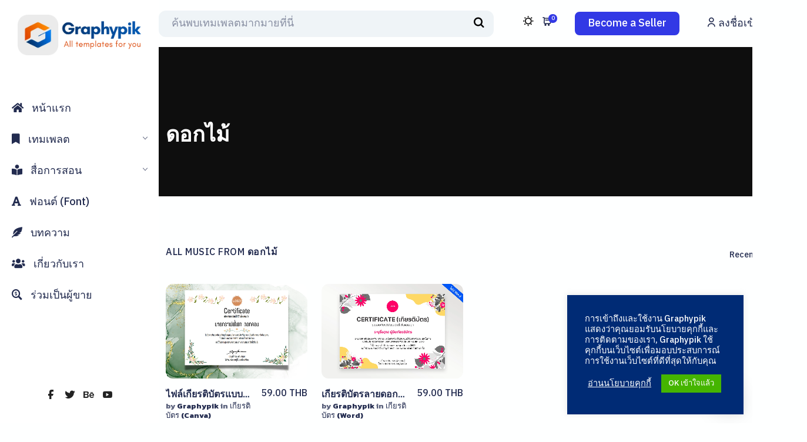

--- FILE ---
content_type: text/html; charset=UTF-8
request_url: https://graphypik.com/downloads/tag/%E0%B8%94%E0%B8%AD%E0%B8%81%E0%B9%84%E0%B8%A1%E0%B9%89/
body_size: 63680
content:
<!DOCTYPE html>
<html lang="th" prefix="og: http://ogp.me/ns#" prefix="og: https://ogp.me/ns#">
 <head><meta http-equiv="Content-Type" content="text/html; charset=utf-8">
<!-- Basic Page Info -->
<meta http-equiv="x-ua-compatible" content="ie=edge" />
<link rel="profile" href="http://gmpg.org/xfn/11" />
<meta name="theme-color" content="#3239e5" />
<meta name="apple-mobile-web-app-capable" content="yes">
<meta name="apple-mobile-web-app-status-bar-style" content="black-translucent">
<meta name="viewport" content="width=device-width, initial-scale=1" />

<!-- Favicon -->
			<link rel="shortcut icon" href="https://graphypik.com/wp-content/uploads/2022/04/Graphypik-logo-2.png" type="image/x-icon" />
				<style>img:is([sizes="auto" i], [sizes^="auto," i]) { contain-intrinsic-size: 3000px 1500px }</style>
	<!-- Tags generated by Easy Social Share Buttons for WordPress v9.7 - https://socialsharingplugin.com. You see this message only because you have debug mode ON -->
<meta property="og:locale" content="th_TH" />
<meta property="og:type" content="object" />
<meta property="og:title" content="ดอกไม้" />
<meta property="og:url" content="https://graphypik.com/downloads/tag/%e0%b8%94%e0%b8%ad%e0%b8%81%e0%b9%84%e0%b8%a1%e0%b9%89/" />
<meta property="og:site_name" content="Graphypik" />
<meta property="og:image:width" content="1500" />
<meta property="og:image:height" content="1000" />

<!-- Search Engine Optimization by Rank Math - https://rankmath.com/ -->
<title>ดอกไม้ | Graphypik</title>
<meta name="robots" content="follow, index, max-snippet:-1, max-video-preview:-1, max-image-preview:large"/>
<link rel="canonical" href="https://graphypik.com/downloads/tag/%e0%b8%94%e0%b8%ad%e0%b8%81%e0%b9%84%e0%b8%a1%e0%b9%89/" />
<meta property="og:locale" content="th_TH" />
<meta property="og:type" content="article" />
<meta property="og:title" content="ดอกไม้ | Graphypik" />
<meta property="og:url" content="https://graphypik.com/downloads/tag/%e0%b8%94%e0%b8%ad%e0%b8%81%e0%b9%84%e0%b8%a1%e0%b9%89/" />
<meta property="og:site_name" content="Graphypik" />
<meta name="twitter:card" content="summary_large_image" />
<meta name="twitter:title" content="ดอกไม้ | Graphypik" />
<meta name="twitter:label1" content="Downloads" />
<meta name="twitter:data1" content="2" />
<script type="application/ld+json" class="rank-math-schema">{"@context":"https://schema.org","@graph":[{"@type":"Organization","@id":"https://graphypik.com/#organization","name":"Graphypik","url":"https://graphypik.com","logo":{"@type":"ImageObject","@id":"https://graphypik.com/#logo","url":"https://graphypik.com/wp-content/uploads/2021/01/LOGOFull-text4.png","contentUrl":"https://graphypik.com/wp-content/uploads/2021/01/LOGOFull-text4.png","caption":"Graphypik","inLanguage":"th","width":"272","height":"69"}},{"@type":"WebSite","@id":"https://graphypik.com/#website","url":"https://graphypik.com","name":"Graphypik","publisher":{"@id":"https://graphypik.com/#organization"},"inLanguage":"th"},{"@type":"CollectionPage","@id":"https://graphypik.com/downloads/tag/%e0%b8%94%e0%b8%ad%e0%b8%81%e0%b9%84%e0%b8%a1%e0%b9%89/#webpage","url":"https://graphypik.com/downloads/tag/%e0%b8%94%e0%b8%ad%e0%b8%81%e0%b9%84%e0%b8%a1%e0%b9%89/","name":"\u0e14\u0e2d\u0e01\u0e44\u0e21\u0e49 | Graphypik","isPartOf":{"@id":"https://graphypik.com/#website"},"inLanguage":"th"}]}</script>
<!-- /Rank Math WordPress SEO plugin -->

<link rel='dns-prefetch' href='//js.stripe.com' />
<link rel="alternate" type="application/rss+xml" title="Graphypik &raquo; ฟีด" href="https://graphypik.com/feed/" />
<link rel="alternate" type="application/rss+xml" title="Graphypik &raquo; ฟีดความเห็น" href="https://graphypik.com/comments/feed/" />
<link rel="alternate" type="application/rss+xml" title="Graphypik &raquo; ดอกไม้ Download Tag ฟีด" href="https://graphypik.com/downloads/tag/%e0%b8%94%e0%b8%ad%e0%b8%81%e0%b9%84%e0%b8%a1%e0%b9%89/feed/" />
<script type="text/javascript">
/* <![CDATA[ */
window._wpemojiSettings = {"baseUrl":"https:\/\/s.w.org\/images\/core\/emoji\/16.0.1\/72x72\/","ext":".png","svgUrl":"https:\/\/s.w.org\/images\/core\/emoji\/16.0.1\/svg\/","svgExt":".svg","source":{"concatemoji":"https:\/\/graphypik.com\/wp-includes\/js\/wp-emoji-release.min.js?ver=6.8.3"}};
/*! This file is auto-generated */
!function(s,n){var o,i,e;function c(e){try{var t={supportTests:e,timestamp:(new Date).valueOf()};sessionStorage.setItem(o,JSON.stringify(t))}catch(e){}}function p(e,t,n){e.clearRect(0,0,e.canvas.width,e.canvas.height),e.fillText(t,0,0);var t=new Uint32Array(e.getImageData(0,0,e.canvas.width,e.canvas.height).data),a=(e.clearRect(0,0,e.canvas.width,e.canvas.height),e.fillText(n,0,0),new Uint32Array(e.getImageData(0,0,e.canvas.width,e.canvas.height).data));return t.every(function(e,t){return e===a[t]})}function u(e,t){e.clearRect(0,0,e.canvas.width,e.canvas.height),e.fillText(t,0,0);for(var n=e.getImageData(16,16,1,1),a=0;a<n.data.length;a++)if(0!==n.data[a])return!1;return!0}function f(e,t,n,a){switch(t){case"flag":return n(e,"\ud83c\udff3\ufe0f\u200d\u26a7\ufe0f","\ud83c\udff3\ufe0f\u200b\u26a7\ufe0f")?!1:!n(e,"\ud83c\udde8\ud83c\uddf6","\ud83c\udde8\u200b\ud83c\uddf6")&&!n(e,"\ud83c\udff4\udb40\udc67\udb40\udc62\udb40\udc65\udb40\udc6e\udb40\udc67\udb40\udc7f","\ud83c\udff4\u200b\udb40\udc67\u200b\udb40\udc62\u200b\udb40\udc65\u200b\udb40\udc6e\u200b\udb40\udc67\u200b\udb40\udc7f");case"emoji":return!a(e,"\ud83e\udedf")}return!1}function g(e,t,n,a){var r="undefined"!=typeof WorkerGlobalScope&&self instanceof WorkerGlobalScope?new OffscreenCanvas(300,150):s.createElement("canvas"),o=r.getContext("2d",{willReadFrequently:!0}),i=(o.textBaseline="top",o.font="600 32px Arial",{});return e.forEach(function(e){i[e]=t(o,e,n,a)}),i}function t(e){var t=s.createElement("script");t.src=e,t.defer=!0,s.head.appendChild(t)}"undefined"!=typeof Promise&&(o="wpEmojiSettingsSupports",i=["flag","emoji"],n.supports={everything:!0,everythingExceptFlag:!0},e=new Promise(function(e){s.addEventListener("DOMContentLoaded",e,{once:!0})}),new Promise(function(t){var n=function(){try{var e=JSON.parse(sessionStorage.getItem(o));if("object"==typeof e&&"number"==typeof e.timestamp&&(new Date).valueOf()<e.timestamp+604800&&"object"==typeof e.supportTests)return e.supportTests}catch(e){}return null}();if(!n){if("undefined"!=typeof Worker&&"undefined"!=typeof OffscreenCanvas&&"undefined"!=typeof URL&&URL.createObjectURL&&"undefined"!=typeof Blob)try{var e="postMessage("+g.toString()+"("+[JSON.stringify(i),f.toString(),p.toString(),u.toString()].join(",")+"));",a=new Blob([e],{type:"text/javascript"}),r=new Worker(URL.createObjectURL(a),{name:"wpTestEmojiSupports"});return void(r.onmessage=function(e){c(n=e.data),r.terminate(),t(n)})}catch(e){}c(n=g(i,f,p,u))}t(n)}).then(function(e){for(var t in e)n.supports[t]=e[t],n.supports.everything=n.supports.everything&&n.supports[t],"flag"!==t&&(n.supports.everythingExceptFlag=n.supports.everythingExceptFlag&&n.supports[t]);n.supports.everythingExceptFlag=n.supports.everythingExceptFlag&&!n.supports.flag,n.DOMReady=!1,n.readyCallback=function(){n.DOMReady=!0}}).then(function(){return e}).then(function(){var e;n.supports.everything||(n.readyCallback(),(e=n.source||{}).concatemoji?t(e.concatemoji):e.wpemoji&&e.twemoji&&(t(e.twemoji),t(e.wpemoji)))}))}((window,document),window._wpemojiSettings);
/* ]]> */
</script>
<link rel='stylesheet' id='lrm-modal-css' href='https://graphypik.com/wp-content/plugins/ajax-login-and-registration-modal-popup/assets/lrm-core-compiled.css?ver=56' type='text/css' media='all' />
<link rel='stylesheet' id='lrm-modal-skin-css' href='https://graphypik.com/wp-content/plugins/ajax-login-and-registration-modal-popup/skins/default/skin.css?ver=56' type='text/css' media='all' />
<style id='wp-emoji-styles-inline-css' type='text/css'>

	img.wp-smiley, img.emoji {
		display: inline !important;
		border: none !important;
		box-shadow: none !important;
		height: 1em !important;
		width: 1em !important;
		margin: 0 0.07em !important;
		vertical-align: -0.1em !important;
		background: none !important;
		padding: 0 !important;
	}
</style>
<link rel='stylesheet' id='wp-block-library-css' href='https://graphypik.com/wp-includes/css/dist/block-library/style.min.css?ver=6.8.3' type='text/css' media='all' />
<style id='wp-block-library-theme-inline-css' type='text/css'>
.wp-block-audio :where(figcaption){color:#555;font-size:13px;text-align:center}.is-dark-theme .wp-block-audio :where(figcaption){color:#ffffffa6}.wp-block-audio{margin:0 0 1em}.wp-block-code{border:1px solid #ccc;border-radius:4px;font-family:Menlo,Consolas,monaco,monospace;padding:.8em 1em}.wp-block-embed :where(figcaption){color:#555;font-size:13px;text-align:center}.is-dark-theme .wp-block-embed :where(figcaption){color:#ffffffa6}.wp-block-embed{margin:0 0 1em}.blocks-gallery-caption{color:#555;font-size:13px;text-align:center}.is-dark-theme .blocks-gallery-caption{color:#ffffffa6}:root :where(.wp-block-image figcaption){color:#555;font-size:13px;text-align:center}.is-dark-theme :root :where(.wp-block-image figcaption){color:#ffffffa6}.wp-block-image{margin:0 0 1em}.wp-block-pullquote{border-bottom:4px solid;border-top:4px solid;color:currentColor;margin-bottom:1.75em}.wp-block-pullquote cite,.wp-block-pullquote footer,.wp-block-pullquote__citation{color:currentColor;font-size:.8125em;font-style:normal;text-transform:uppercase}.wp-block-quote{border-left:.25em solid;margin:0 0 1.75em;padding-left:1em}.wp-block-quote cite,.wp-block-quote footer{color:currentColor;font-size:.8125em;font-style:normal;position:relative}.wp-block-quote:where(.has-text-align-right){border-left:none;border-right:.25em solid;padding-left:0;padding-right:1em}.wp-block-quote:where(.has-text-align-center){border:none;padding-left:0}.wp-block-quote.is-large,.wp-block-quote.is-style-large,.wp-block-quote:where(.is-style-plain){border:none}.wp-block-search .wp-block-search__label{font-weight:700}.wp-block-search__button{border:1px solid #ccc;padding:.375em .625em}:where(.wp-block-group.has-background){padding:1.25em 2.375em}.wp-block-separator.has-css-opacity{opacity:.4}.wp-block-separator{border:none;border-bottom:2px solid;margin-left:auto;margin-right:auto}.wp-block-separator.has-alpha-channel-opacity{opacity:1}.wp-block-separator:not(.is-style-wide):not(.is-style-dots){width:100px}.wp-block-separator.has-background:not(.is-style-dots){border-bottom:none;height:1px}.wp-block-separator.has-background:not(.is-style-wide):not(.is-style-dots){height:2px}.wp-block-table{margin:0 0 1em}.wp-block-table td,.wp-block-table th{word-break:normal}.wp-block-table :where(figcaption){color:#555;font-size:13px;text-align:center}.is-dark-theme .wp-block-table :where(figcaption){color:#ffffffa6}.wp-block-video :where(figcaption){color:#555;font-size:13px;text-align:center}.is-dark-theme .wp-block-video :where(figcaption){color:#ffffffa6}.wp-block-video{margin:0 0 1em}:root :where(.wp-block-template-part.has-background){margin-bottom:0;margin-top:0;padding:1.25em 2.375em}
</style>
<style id='classic-theme-styles-inline-css' type='text/css'>
/*! This file is auto-generated */
.wp-block-button__link{color:#fff;background-color:#32373c;border-radius:9999px;box-shadow:none;text-decoration:none;padding:calc(.667em + 2px) calc(1.333em + 2px);font-size:1.125em}.wp-block-file__button{background:#32373c;color:#fff;text-decoration:none}
</style>
<style id='edd-downloads-style-inline-css' type='text/css'>
.edd-blocks__columns{grid-gap:1rem;display:grid}@media(min-width:600px){.edd-blocks__columns{grid-template-columns:repeat(2,50%)}}@media(min-width:960px){.edd-blocks__columns-3{grid-template-columns:repeat(3,1fr)}.edd-blocks__columns-4{grid-template-columns:repeat(4,1fr)}.edd-blocks__columns-5{grid-template-columns:repeat(5,1fr)}.edd-blocks__columns-6{grid-template-columns:repeat(6,1fr)}}.wp-block-edd-downloads .navigation{border:none;display:flex;gap:.5rem;justify-content:center;margin:2rem 0}.wp-block-edd-downloads .page-numbers{border:1px solid;border-radius:3px;padding:.5rem 1rem}.edd-blocks__downloads{display:grid;gap:2rem}.edd-blocks__columns .edd-blocks__download{display:flex;flex-direction:column;padding:1rem}.edd-blocks__columns .edd-blocks__download-content{flex-grow:1}.edd-blocks__download-image-link{border:none;padding:0}.edd-blocks__download-image-link img{display:block;height:auto;max-width:100%}.wp-block-edd-buy-button .edd-submit{display:table}.wp-block-edd-buy-button .aligncenter,.wp-block-edd-buy-button .alignwide{margin:0 auto}.wp-block-edd-buy-button .alignright{margin:0 0 0 auto}.wp-block-edd-buy-button .alignleft{margin:0 auto 0 0}.wp-block-edd-buy-button .alignwide{width:100%}

</style>
<style id='edd-buy-button-style-inline-css' type='text/css'>
.wp-block-edd-buy-button .edd-submit{display:table}.wp-block-edd-buy-button .aligncenter,.wp-block-edd-buy-button .alignwide{margin:0 auto}.wp-block-edd-buy-button .alignright{margin:0 0 0 auto}.wp-block-edd-buy-button .alignleft{margin:0 auto 0 0}.wp-block-edd-buy-button .alignwide{width:100%}

</style>
<style id='edd-login-style-inline-css' type='text/css'>
.screen-reader-text{clip:rect(1px,1px,1px,1px);word-wrap:normal!important;border:0;-webkit-clip-path:inset(50%);clip-path:inset(50%);height:1px;margin:-1px;overflow:hidden;padding:0;position:absolute;width:1px}.edd-blocks-form{border:1px solid var(--edd-blocks-light-grey);display:grid;gap:1.25rem;padding:2rem}.widget .edd-blocks-form{border:none;padding:0}.edd-blocks-form .edd-blocks-form__group,.edd-blocks-form legend{display:block;margin:0}.edd-blocks-form .edd-blocks-form__group>label{display:block;margin-bottom:.5rem!important}.edd-blocks-form input[type=email],.edd-blocks-form input[type=password],.edd-blocks-form input[type=text],.edd-blocks-form select{box-sizing:border-box;display:block;padding:4px 6px;width:100%}.edd-blocks-form .edd-blocks-form__halves{display:flex!important;gap:1rem;justify-content:space-between}@media(min-width:600px){.edd-blocks-form .edd-blocks-form__halves>*{flex-basis:50%}}p+.edd-blocks-form{margin-top:2rem}.edd-button-secondary,.edd-submit{transition:all .2s ease-in-out}.edd-button-secondary:active,.edd-button-secondary:hover,.edd-submit:active,.edd-submit:hover{transform:translateY(-1px)}.edd-button-secondary{background-color:var(--edd-blocks-light-grey);border:1px solid #ddd;border-radius:4px;color:unset;margin:0;padding:.5rem 1rem}.edd-button-secondary:disabled{opacity:.6}.wp-block-edd-login #pass-strength-result{background-color:#f0f0f1;border:1px solid #dcdcde;box-sizing:border-box;color:#1d2327;margin:-1px 1px 5px;opacity:0;padding:3px 5px;text-align:center}.wp-block-edd-login #pass-strength-result.short{background-color:#ffabaf;border-color:#e65054;opacity:1}.wp-block-edd-login #pass-strength-result.bad{background-color:#facfd2;border-color:#f86368;opacity:1}.wp-block-edd-login #pass-strength-result.good{background-color:#f5e6ab;border-color:#f0c33c;opacity:1}.wp-block-edd-login #pass-strength-result.strong{background-color:#b8e6bf;border-color:#68de7c;opacity:1}.wp-block-edd-login .wp-pwd.is-open{position:relative}.wp-block-edd-login .button.wp-hide-pw{background:transparent;border:1px solid transparent;box-shadow:none;color:#555;font-size:14px;height:2.5rem;line-height:2;margin:0;min-height:40px;min-width:40px;padding:5px 9px;position:absolute;right:0;top:0;width:2.5rem}.wp-block-edd-login .button.wp-hide-pw .dashicons{display:block}.wp-block-edd-login div.reset-pass-submit{align-items:center;display:flex;justify-content:space-between}.wp-block-edd-login .edd-alert p,.wp-block-edd-login p{margin:0;padding:0}

</style>
<style id='edd-register-style-inline-css' type='text/css'>
.screen-reader-text{clip:rect(1px,1px,1px,1px);word-wrap:normal!important;border:0;-webkit-clip-path:inset(50%);clip-path:inset(50%);height:1px;margin:-1px;overflow:hidden;padding:0;position:absolute;width:1px}.edd-blocks-form{border:1px solid var(--edd-blocks-light-grey);display:grid;gap:1.25rem;padding:2rem}.widget .edd-blocks-form{border:none;padding:0}.edd-blocks-form .edd-blocks-form__group,.edd-blocks-form legend{display:block;margin:0}.edd-blocks-form .edd-blocks-form__group>label{display:block;margin-bottom:.5rem!important}.edd-blocks-form input[type=email],.edd-blocks-form input[type=password],.edd-blocks-form input[type=text],.edd-blocks-form select{box-sizing:border-box;display:block;padding:4px 6px;width:100%}.edd-blocks-form .edd-blocks-form__halves{display:flex!important;gap:1rem;justify-content:space-between}@media(min-width:600px){.edd-blocks-form .edd-blocks-form__halves>*{flex-basis:50%}}p+.edd-blocks-form{margin-top:2rem}.edd-button-secondary,.edd-submit{transition:all .2s ease-in-out}.edd-button-secondary:active,.edd-button-secondary:hover,.edd-submit:active,.edd-submit:hover{transform:translateY(-1px)}.edd-button-secondary{background-color:var(--edd-blocks-light-grey);border:1px solid #ddd;border-radius:4px;color:unset;margin:0;padding:.5rem 1rem}.edd-button-secondary:disabled{opacity:.6}.wp-block-edd-register .edd-blocks-form__group-password .edd-blocks-form__control{position:relative}.wp-block-edd-register #pass-strength-result{background-color:#f0f0f1;border:1px solid #dcdcde;box-sizing:border-box;color:#1d2327;margin:-1px 1px 5px;opacity:0;padding:3px 5px;text-align:center}.wp-block-edd-register #pass-strength-result.short{background-color:#ffabaf;border-color:#e65054;opacity:1}.wp-block-edd-register #pass-strength-result.bad{background-color:#facfd2;border-color:#f86368;opacity:1}.wp-block-edd-register #pass-strength-result.good{background-color:#f5e6ab;border-color:#f0c33c;opacity:1}.wp-block-edd-register #pass-strength-result.strong{background-color:#b8e6bf;border-color:#68de7c;opacity:1}.wp-block-edd-register .wp-pwd.is-open{position:relative}.wp-block-edd-register .button.wp-hide-pw{background:transparent;border:1px solid transparent;box-shadow:none;color:#555;font-size:14px;height:2.5rem;line-height:2;margin:0;min-height:40px;min-width:40px;padding:5px 9px;position:absolute;right:0;top:0;width:2.5rem}.wp-block-edd-register .button.wp-hide-pw .dashicons{display:block}.wp-block-edd-register div.edd-blocks-form__group-submit{align-items:center;display:flex;justify-content:space-between}.wp-block-edd-register .edd-alert p,.wp-block-edd-register p{margin:0;padding:0}

</style>
<style id='edd-order-history-style-inline-css' type='text/css'>
.edd-blocks__columns{grid-gap:1rem;display:grid}@media(min-width:600px){.edd-blocks__columns{grid-template-columns:repeat(2,50%)}}@media(min-width:960px){.edd-blocks__columns-3{grid-template-columns:repeat(3,1fr)}.edd-blocks__columns-4{grid-template-columns:repeat(4,1fr)}.edd-blocks__columns-5{grid-template-columns:repeat(5,1fr)}.edd-blocks__columns-6{grid-template-columns:repeat(6,1fr)}}.edd-blocks-form{border:1px solid var(--edd-blocks-light-grey);display:grid;gap:1.25rem;padding:2rem}.widget .edd-blocks-form{border:none;padding:0}.edd-blocks-form .edd-blocks-form__group,.edd-blocks-form legend{display:block;margin:0}.edd-blocks-form .edd-blocks-form__group>label{display:block;margin-bottom:.5rem!important}.edd-blocks-form input[type=email],.edd-blocks-form input[type=password],.edd-blocks-form input[type=text],.edd-blocks-form select{box-sizing:border-box;display:block;padding:4px 6px;width:100%}.edd-blocks-form .edd-blocks-form__halves{display:flex!important;gap:1rem;justify-content:space-between}@media(min-width:600px){.edd-blocks-form .edd-blocks-form__halves>*{flex-basis:50%}}p+.edd-blocks-form{margin-top:2rem}.edd-button-secondary,.edd-submit{transition:all .2s ease-in-out}.edd-button-secondary:active,.edd-button-secondary:hover,.edd-submit:active,.edd-submit:hover{transform:translateY(-1px)}.edd-button-secondary{background-color:var(--edd-blocks-light-grey);border:1px solid #ddd;border-radius:4px;color:unset;margin:0;padding:.5rem 1rem}.edd-button-secondary:disabled{opacity:.6}.edd-blocks__orders-grid{display:grid;gap:1rem}.edd-blocks-orders__order{border:1px solid var(--edd-blocks-light-grey);display:flex;flex-direction:column;gap:1rem;padding:1rem}.edd-blocks-orders__order-data,.edd-blocks-orders__order-header{display:flex;flex-wrap:wrap;justify-content:space-between}.edd-blocks-orders__order-header{border-bottom:1px solid var(--edd-blocks-light-grey);padding-bottom:.5rem}.edd-blocks-orders__order-id{font-weight:700}.edd-blocks-orders__order-details{flex-basis:100%}

</style>
<style id='edd-confirmation-style-inline-css' type='text/css'>
.edd-blocks__row{align-items:center;display:grid;gap:1rem}.edd-blocks__row-label{font-weight:700}@media(min-width:480px){.edd-blocks__row{grid-template-columns:repeat(auto-fit,minmax(150px,1fr))}.edd-blocks__row>div:last-of-type:not(:first-of-type){text-align:right}.edd-blocks__row>div:only-child{grid-column:1/span 2}}.edd-blocks-receipt__items,.edd-blocks-receipt__totals{border:1px solid var(--edd-blocks-light-grey);display:grid;margin:0 auto 1.5rem;padding:1rem}.edd-blocks-receipt__row-item{border-bottom:1px solid var(--edd-blocks-light-grey);padding:.5rem 0}.edd-blocks-receipt__row-item:last-child{border-bottom:none!important}.edd-blocks-receipt__row-header{border-bottom:1px solid var(--edd-blocks-light-grey);font-size:1.1rem;font-weight:700;padding-bottom:.5rem}

</style>
<style id='edd-receipt-style-inline-css' type='text/css'>
.screen-reader-text{clip:rect(1px,1px,1px,1px);word-wrap:normal!important;border:0;-webkit-clip-path:inset(50%);clip-path:inset(50%);height:1px;margin:-1px;overflow:hidden;padding:0;position:absolute;width:1px}.edd-blocks__row{align-items:center;display:grid;gap:1rem}.edd-blocks__row-label{font-weight:700}@media(min-width:480px){.edd-blocks__row{grid-template-columns:repeat(auto-fit,minmax(150px,1fr))}.edd-blocks__row>div:last-of-type:not(:first-of-type){text-align:right}.edd-blocks__row>div:only-child{grid-column:1/span 2}}.edd-blocks-form{border:1px solid var(--edd-blocks-light-grey);display:grid;gap:1.25rem;padding:2rem}.widget .edd-blocks-form{border:none;padding:0}.edd-blocks-form .edd-blocks-form__group,.edd-blocks-form legend{display:block;margin:0}.edd-blocks-form .edd-blocks-form__group>label{display:block;margin-bottom:.5rem!important}.edd-blocks-form input[type=email],.edd-blocks-form input[type=password],.edd-blocks-form input[type=text],.edd-blocks-form select{box-sizing:border-box;display:block;padding:4px 6px;width:100%}.edd-blocks-form .edd-blocks-form__halves{display:flex!important;gap:1rem;justify-content:space-between}@media(min-width:600px){.edd-blocks-form .edd-blocks-form__halves>*{flex-basis:50%}}p+.edd-blocks-form{margin-top:2rem}.edd-button-secondary,.edd-submit{transition:all .2s ease-in-out}.edd-button-secondary:active,.edd-button-secondary:hover,.edd-submit:active,.edd-submit:hover{transform:translateY(-1px)}.edd-button-secondary{background-color:var(--edd-blocks-light-grey);border:1px solid #ddd;border-radius:4px;color:unset;margin:0;padding:.5rem 1rem}.edd-button-secondary:disabled{opacity:.6}.edd-blocks-receipt__items,.edd-blocks-receipt__totals{border:1px solid var(--edd-blocks-light-grey);display:grid;margin:0 auto 1.5rem;padding:1rem}.edd-blocks-receipt__row-item{border-bottom:1px solid var(--edd-blocks-light-grey);padding:.5rem 0}.edd-blocks-receipt__row-item:last-child{border-bottom:none!important}.edd-blocks-receipt__row-header{border-bottom:1px solid var(--edd-blocks-light-grey);font-size:1.1rem;font-weight:700;padding-bottom:.5rem}.edd-blocks-receipt__items .edd-blocks__row{border-bottom:1px solid var(--edd-blocks-light-grey);padding:.5rem 0}

</style>
<style id='edd-user-downloads-style-inline-css' type='text/css'>
.screen-reader-text{clip:rect(1px,1px,1px,1px);word-wrap:normal!important;border:0;-webkit-clip-path:inset(50%);clip-path:inset(50%);height:1px;margin:-1px;overflow:hidden;padding:0;position:absolute;width:1px}.edd-pro-search__control{display:flex;justify-content:flex-end;margin-bottom:2em}.edd-pro-search__control input{max-width:100%;width:300px}.edd-pro-search__hidden{display:none!important}.edd-blocks__row{align-items:center;display:grid;gap:1rem}.edd-blocks__row-label{font-weight:700}@media(min-width:480px){.edd-blocks__row{grid-template-columns:repeat(auto-fit,minmax(150px,1fr))}.edd-blocks__row>div:last-of-type:not(:first-of-type){text-align:right}.edd-blocks__row>div:only-child{grid-column:1/span 2}}div.edd-blocks__user-downloads{border:1px solid var(--edd-blocks-light-grey);padding:1rem}div.edd-blocks__user-downloads .edd-blocks__row-column{text-align:left}.edd-order-item__product,.edd-order-items__header{border-bottom:1px solid var(--edd-blocks-light-grey);gap:1em;padding:.5em 0}.edd-order-item__product:last-child,.edd-order-items__header:last-child{border-bottom:none;padding-bottom:0}.edd-order-items__header{padding-top:0}

</style>
<style id='edd-terms-style-inline-css' type='text/css'>
.edd-blocks__columns{grid-gap:1rem;display:grid}@media(min-width:600px){.edd-blocks__columns{grid-template-columns:repeat(2,50%)}}@media(min-width:960px){.edd-blocks__columns-3{grid-template-columns:repeat(3,1fr)}.edd-blocks__columns-4{grid-template-columns:repeat(4,1fr)}.edd-blocks__columns-5{grid-template-columns:repeat(5,1fr)}.edd-blocks__columns-6{grid-template-columns:repeat(6,1fr)}}.wp-block-edd-terms{grid-gap:1rem;display:grid}.wp-block-edd-terms img{display:block;height:auto;max-width:100%}.edd-blocks__term-title{align-items:center;display:flex;gap:.5rem}

</style>
<style id='edd-cart-style-inline-css' type='text/css'>
.edd-blocks-form__cart .edd_cart_remove_item_btn{border:none;margin-left:.5rem;padding:0;text-decoration:none}.edd-blocks-form__cart .edd_cart_remove_item_btn svg{opacity:.6}.edd-blocks-form__cart .edd_cart_remove_item_btn svg:hover{opacity:.9}.edd-blocks-form__cart #edd_checkout_cart{border:1px solid #eee;display:grid}.edd-blocks-form__cart .edd_cart_item_name{display:grid;gap:1rem}.edd-blocks-form__cart .edd_cart_item_name .edd_cart_actions{align-items:center;display:inline-flex;flex-basis:100%;gap:.5rem}.edd-blocks-form__cart .edd_cart_item_name .edd_cart_actions label{margin:0!important}.edd-blocks-form__cart .edd_cart_item_name .edd_cart_actions input.edd-item-quantity{width:3rem!important}.edd-blocks-form__cart .edd_checkout_cart_item_title{align-items:center;display:flex;gap:1rem}.edd-blocks-form__cart .edd_cart_fee_amount,.edd-blocks-form__cart .edd_cart_item_price{align-items:center;display:flex;gap:.5rem}@media(min-width:480px){.edd-blocks-form__cart .edd_cart_fee_amount,.edd-blocks-form__cart .edd_cart_item_price{justify-content:flex-end}}.edd-blocks-form__cart .edd-blocks-cart__row,.edd-blocks-form__cart .edd_cart_footer_row{align-items:center;display:flex;flex-wrap:wrap;gap:1rem;padding:1.5rem}.edd-blocks-form__cart .edd-blocks-cart__row>div:last-of-type:not(:first-of-type),.edd-blocks-form__cart .edd_cart_footer_row>div:last-of-type:not(:first-of-type){flex:1 1 110px}@media(min-width:480px){.edd-blocks-form__cart .edd-blocks-cart__row>div:last-of-type:not(:first-of-type),.edd-blocks-form__cart .edd_cart_footer_row>div:last-of-type:not(:first-of-type){text-align:right}}.edd-blocks-form__cart .edd-blocks-cart__items,.edd-blocks-form__cart .edd-blocks-cart__row-header{border-bottom:1px solid #eee}.edd-blocks-form__cart .edd-blocks-cart__row-header,.edd-blocks-form__cart .edd_cart_total{font-weight:700}.edd-blocks-form__cart .edd-blocks-cart__row-footer{text-align:right}.edd-blocks-form__cart .edd-blocks-cart__row-footer>div:only-child{flex-grow:1}.edd-blocks-form__cart .edd-blocks-cart__action-remove,.edd-blocks-form__cart .edd_discount_remove{background:url([data-uri]) 50% no-repeat;background-size:1em;box-shadow:none!important;display:block;height:1em;opacity:.6;top:0;width:1em}.edd-blocks-form__cart .edd-blocks-cart__action-remove:hover,.edd-blocks-form__cart .edd_discount_remove:hover{background-position:50%;opacity:1}.edd-blocks-form__cart .edd_cart_item_image img{display:block}.edd-blocks__cart-mini,.edd-blocks__cart-mini a{align-items:center;color:unset;display:flex;gap:.25rem;justify-content:flex-end;text-decoration:none}.edd-blocks__cart-mini a svg,.edd-blocks__cart-mini svg{fill:none;height:1.5rem;width:1.5rem}.wp-block-edd-cart .edd-blocks-cart__row-footer{padding:.5rem 1.5rem}

</style>
<link rel='stylesheet' id='edd-checkout-style-css' href='https://graphypik.com/wp-content/plugins/easy-digital-downloads/includes/blocks/build/checkout/style-index.css?ver=2.0.0' type='text/css' media='all' />
<style id='global-styles-inline-css' type='text/css'>
:root{--wp--preset--aspect-ratio--square: 1;--wp--preset--aspect-ratio--4-3: 4/3;--wp--preset--aspect-ratio--3-4: 3/4;--wp--preset--aspect-ratio--3-2: 3/2;--wp--preset--aspect-ratio--2-3: 2/3;--wp--preset--aspect-ratio--16-9: 16/9;--wp--preset--aspect-ratio--9-16: 9/16;--wp--preset--color--black: #000000;--wp--preset--color--cyan-bluish-gray: #abb8c3;--wp--preset--color--white: #ffffff;--wp--preset--color--pale-pink: #f78da7;--wp--preset--color--vivid-red: #cf2e2e;--wp--preset--color--luminous-vivid-orange: #ff6900;--wp--preset--color--luminous-vivid-amber: #fcb900;--wp--preset--color--light-green-cyan: #7bdcb5;--wp--preset--color--vivid-green-cyan: #00d084;--wp--preset--color--pale-cyan-blue: #8ed1fc;--wp--preset--color--vivid-cyan-blue: #0693e3;--wp--preset--color--vivid-purple: #9b51e0;--wp--preset--color--light-gray: #f5f5f5;--wp--preset--color--medium-gray: #999;--wp--preset--color--dark-gray: #222a36;--wp--preset--color--purple: #5a00f0;--wp--preset--color--dark-blue: #28375a;--wp--preset--color--red: #c44d58;--wp--preset--color--yellow: #ecca2e;--wp--preset--color--green: #64a500;--wp--preset--gradient--vivid-cyan-blue-to-vivid-purple: linear-gradient(135deg,rgba(6,147,227,1) 0%,rgb(155,81,224) 100%);--wp--preset--gradient--light-green-cyan-to-vivid-green-cyan: linear-gradient(135deg,rgb(122,220,180) 0%,rgb(0,208,130) 100%);--wp--preset--gradient--luminous-vivid-amber-to-luminous-vivid-orange: linear-gradient(135deg,rgba(252,185,0,1) 0%,rgba(255,105,0,1) 100%);--wp--preset--gradient--luminous-vivid-orange-to-vivid-red: linear-gradient(135deg,rgba(255,105,0,1) 0%,rgb(207,46,46) 100%);--wp--preset--gradient--very-light-gray-to-cyan-bluish-gray: linear-gradient(135deg,rgb(238,238,238) 0%,rgb(169,184,195) 100%);--wp--preset--gradient--cool-to-warm-spectrum: linear-gradient(135deg,rgb(74,234,220) 0%,rgb(151,120,209) 20%,rgb(207,42,186) 40%,rgb(238,44,130) 60%,rgb(251,105,98) 80%,rgb(254,248,76) 100%);--wp--preset--gradient--blush-light-purple: linear-gradient(135deg,rgb(255,206,236) 0%,rgb(152,150,240) 100%);--wp--preset--gradient--blush-bordeaux: linear-gradient(135deg,rgb(254,205,165) 0%,rgb(254,45,45) 50%,rgb(107,0,62) 100%);--wp--preset--gradient--luminous-dusk: linear-gradient(135deg,rgb(255,203,112) 0%,rgb(199,81,192) 50%,rgb(65,88,208) 100%);--wp--preset--gradient--pale-ocean: linear-gradient(135deg,rgb(255,245,203) 0%,rgb(182,227,212) 50%,rgb(51,167,181) 100%);--wp--preset--gradient--electric-grass: linear-gradient(135deg,rgb(202,248,128) 0%,rgb(113,206,126) 100%);--wp--preset--gradient--midnight: linear-gradient(135deg,rgb(2,3,129) 0%,rgb(40,116,252) 100%);--wp--preset--font-size--small: 14px;--wp--preset--font-size--medium: 20px;--wp--preset--font-size--large: 26px;--wp--preset--font-size--x-large: 42px;--wp--preset--font-size--normal: 16px;--wp--preset--font-size--huge: 36px;--wp--preset--spacing--20: 0.44rem;--wp--preset--spacing--30: 0.67rem;--wp--preset--spacing--40: 1rem;--wp--preset--spacing--50: 1.5rem;--wp--preset--spacing--60: 2.25rem;--wp--preset--spacing--70: 3.38rem;--wp--preset--spacing--80: 5.06rem;--wp--preset--shadow--natural: 6px 6px 9px rgba(0, 0, 0, 0.2);--wp--preset--shadow--deep: 12px 12px 50px rgba(0, 0, 0, 0.4);--wp--preset--shadow--sharp: 6px 6px 0px rgba(0, 0, 0, 0.2);--wp--preset--shadow--outlined: 6px 6px 0px -3px rgba(255, 255, 255, 1), 6px 6px rgba(0, 0, 0, 1);--wp--preset--shadow--crisp: 6px 6px 0px rgba(0, 0, 0, 1);}:where(.is-layout-flex){gap: 0.5em;}:where(.is-layout-grid){gap: 0.5em;}body .is-layout-flex{display: flex;}.is-layout-flex{flex-wrap: wrap;align-items: center;}.is-layout-flex > :is(*, div){margin: 0;}body .is-layout-grid{display: grid;}.is-layout-grid > :is(*, div){margin: 0;}:where(.wp-block-columns.is-layout-flex){gap: 2em;}:where(.wp-block-columns.is-layout-grid){gap: 2em;}:where(.wp-block-post-template.is-layout-flex){gap: 1.25em;}:where(.wp-block-post-template.is-layout-grid){gap: 1.25em;}.has-black-color{color: var(--wp--preset--color--black) !important;}.has-cyan-bluish-gray-color{color: var(--wp--preset--color--cyan-bluish-gray) !important;}.has-white-color{color: var(--wp--preset--color--white) !important;}.has-pale-pink-color{color: var(--wp--preset--color--pale-pink) !important;}.has-vivid-red-color{color: var(--wp--preset--color--vivid-red) !important;}.has-luminous-vivid-orange-color{color: var(--wp--preset--color--luminous-vivid-orange) !important;}.has-luminous-vivid-amber-color{color: var(--wp--preset--color--luminous-vivid-amber) !important;}.has-light-green-cyan-color{color: var(--wp--preset--color--light-green-cyan) !important;}.has-vivid-green-cyan-color{color: var(--wp--preset--color--vivid-green-cyan) !important;}.has-pale-cyan-blue-color{color: var(--wp--preset--color--pale-cyan-blue) !important;}.has-vivid-cyan-blue-color{color: var(--wp--preset--color--vivid-cyan-blue) !important;}.has-vivid-purple-color{color: var(--wp--preset--color--vivid-purple) !important;}.has-black-background-color{background-color: var(--wp--preset--color--black) !important;}.has-cyan-bluish-gray-background-color{background-color: var(--wp--preset--color--cyan-bluish-gray) !important;}.has-white-background-color{background-color: var(--wp--preset--color--white) !important;}.has-pale-pink-background-color{background-color: var(--wp--preset--color--pale-pink) !important;}.has-vivid-red-background-color{background-color: var(--wp--preset--color--vivid-red) !important;}.has-luminous-vivid-orange-background-color{background-color: var(--wp--preset--color--luminous-vivid-orange) !important;}.has-luminous-vivid-amber-background-color{background-color: var(--wp--preset--color--luminous-vivid-amber) !important;}.has-light-green-cyan-background-color{background-color: var(--wp--preset--color--light-green-cyan) !important;}.has-vivid-green-cyan-background-color{background-color: var(--wp--preset--color--vivid-green-cyan) !important;}.has-pale-cyan-blue-background-color{background-color: var(--wp--preset--color--pale-cyan-blue) !important;}.has-vivid-cyan-blue-background-color{background-color: var(--wp--preset--color--vivid-cyan-blue) !important;}.has-vivid-purple-background-color{background-color: var(--wp--preset--color--vivid-purple) !important;}.has-black-border-color{border-color: var(--wp--preset--color--black) !important;}.has-cyan-bluish-gray-border-color{border-color: var(--wp--preset--color--cyan-bluish-gray) !important;}.has-white-border-color{border-color: var(--wp--preset--color--white) !important;}.has-pale-pink-border-color{border-color: var(--wp--preset--color--pale-pink) !important;}.has-vivid-red-border-color{border-color: var(--wp--preset--color--vivid-red) !important;}.has-luminous-vivid-orange-border-color{border-color: var(--wp--preset--color--luminous-vivid-orange) !important;}.has-luminous-vivid-amber-border-color{border-color: var(--wp--preset--color--luminous-vivid-amber) !important;}.has-light-green-cyan-border-color{border-color: var(--wp--preset--color--light-green-cyan) !important;}.has-vivid-green-cyan-border-color{border-color: var(--wp--preset--color--vivid-green-cyan) !important;}.has-pale-cyan-blue-border-color{border-color: var(--wp--preset--color--pale-cyan-blue) !important;}.has-vivid-cyan-blue-border-color{border-color: var(--wp--preset--color--vivid-cyan-blue) !important;}.has-vivid-purple-border-color{border-color: var(--wp--preset--color--vivid-purple) !important;}.has-vivid-cyan-blue-to-vivid-purple-gradient-background{background: var(--wp--preset--gradient--vivid-cyan-blue-to-vivid-purple) !important;}.has-light-green-cyan-to-vivid-green-cyan-gradient-background{background: var(--wp--preset--gradient--light-green-cyan-to-vivid-green-cyan) !important;}.has-luminous-vivid-amber-to-luminous-vivid-orange-gradient-background{background: var(--wp--preset--gradient--luminous-vivid-amber-to-luminous-vivid-orange) !important;}.has-luminous-vivid-orange-to-vivid-red-gradient-background{background: var(--wp--preset--gradient--luminous-vivid-orange-to-vivid-red) !important;}.has-very-light-gray-to-cyan-bluish-gray-gradient-background{background: var(--wp--preset--gradient--very-light-gray-to-cyan-bluish-gray) !important;}.has-cool-to-warm-spectrum-gradient-background{background: var(--wp--preset--gradient--cool-to-warm-spectrum) !important;}.has-blush-light-purple-gradient-background{background: var(--wp--preset--gradient--blush-light-purple) !important;}.has-blush-bordeaux-gradient-background{background: var(--wp--preset--gradient--blush-bordeaux) !important;}.has-luminous-dusk-gradient-background{background: var(--wp--preset--gradient--luminous-dusk) !important;}.has-pale-ocean-gradient-background{background: var(--wp--preset--gradient--pale-ocean) !important;}.has-electric-grass-gradient-background{background: var(--wp--preset--gradient--electric-grass) !important;}.has-midnight-gradient-background{background: var(--wp--preset--gradient--midnight) !important;}.has-small-font-size{font-size: var(--wp--preset--font-size--small) !important;}.has-medium-font-size{font-size: var(--wp--preset--font-size--medium) !important;}.has-large-font-size{font-size: var(--wp--preset--font-size--large) !important;}.has-x-large-font-size{font-size: var(--wp--preset--font-size--x-large) !important;}
:where(.wp-block-post-template.is-layout-flex){gap: 1.25em;}:where(.wp-block-post-template.is-layout-grid){gap: 1.25em;}
:where(.wp-block-columns.is-layout-flex){gap: 2em;}:where(.wp-block-columns.is-layout-grid){gap: 2em;}
:root :where(.wp-block-pullquote){font-size: 1.5em;line-height: 1.6;}
</style>
<link rel='stylesheet' id='lgnrgstrfrm_stylesheet-css' href='https://graphypik.com/wp-content/plugins/bws-login-register/css/style.css?ver=1.0' type='text/css' media='all' />
<style id='lgnrgstrfrm_stylesheet-inline-css' type='text/css'>

		.lgnrgstrfrm-form-login-content,
		.lgnrgstrfrm-form-register-content,
		.lgnrgstrfrm-form-forgot-content {
			background-color: #ffffff;
			color: #8e8e8e;
		}
		.lgnrgstrfrm-form-login-content h3,
		.lgnrgstrfrm-form-register-content h3,
		.lgnrgstrfrm-form-forgot-content h3 {
			color: #007aff;
		}
		.lgnrgstrfrm-form-login-content .form-row input[type="text"],
		.lgnrgstrfrm-form-login-content .form-row input[type="password"],
		.lgnrgstrfrm-form-login-content .form-row input[type="email"],
		.lgnrgstrfrm-form-register-content .form-row input[type="text"],
		.lgnrgstrfrm-form-register-content .form-row input[type="password"],
		.lgnrgstrfrm-form-register-content .form-row input[type="email"],
		.lgnrgstrfrm-form-forgot-content .form-row input[type="text"] {
			border-color: #007aff;
			color: #8e8e8e;
		}
		.lgnrgstrfrm-form-login-content label,
		.lgnrgstrfrm-form-register-content label,
		.lgnrgstrfrm-form-forgot-content label,
		.lgnrgstrfrm-form-login-content ::placeholder,
		.lgnrgstrfrm-form-register-content ::placeholder,
		.lgnrgstrfrm-form-forgot-content ::placeholder,
		.lgnrgstrfrm-form-login-content a,
		.lgnrgstrfrm-form-register-content a,
		.lgnrgstrfrm-sign-in {
 			color: #8e8e8e;
		}
		.lgnrgstrfrm-form-login-content a:hover,
		.lgnrgstrfrm-form-register-content a:hover {
			color: #007aff;
		}
		.lgnrgstrfrm-form-login-content .lgnrgstrfrm-login.button,
		.lgnrgstrfrm-form-register-content .lgnrgstrfrm-register.button,
		.lgnrgstrfrm-form-forgot-content .lgnrgstrfrm-forgot.button,
		.lgnrgstrfrm-design-rounded .lgnrgstrfrm-sign-in div {
			border-color: #007aff;
			background-color: #007aff;
			color: #8e8e8e;
		}
		input:checked + .slider {
			background-color: #007aff;
		}
		
</style>
<link rel='stylesheet' id='contact-form-7-css' href='https://graphypik.com/wp-content/plugins/contact-form-7/includes/css/styles.css?ver=6.1.3' type='text/css' media='all' />
<link rel='stylesheet' id='cookie-law-info-css' href='https://graphypik.com/wp-content/plugins/cookie-law-info/legacy/public/css/cookie-law-info-public.css?ver=3.3.6' type='text/css' media='all' />
<link rel='stylesheet' id='cookie-law-info-gdpr-css' href='https://graphypik.com/wp-content/plugins/cookie-law-info/legacy/public/css/cookie-law-info-gdpr.css?ver=3.3.6' type='text/css' media='all' />
<link rel='stylesheet' id='edd-sale-counter-advanced-css' href='https://graphypik.com/wp-content/plugins/counten-sale-counter-advanced/public/css/edd-sale-counter-advanced-public.css?ver=1.1' type='text/css' media='all' />
<link rel='stylesheet' id='fontier-public-css' href='https://graphypik.com/wp-content/plugins/fontier/public/css/fontier-public.css?ver=1.0' type='text/css' media='all' />
<link rel='stylesheet' id='ajax-filter-css' href='https://graphypik.com/wp-content/plugins/mayosis-core/library/extensions/ttc-ajax-filter/assets/css/ttc-ajax-filter.css?ver=6.8.3' type='text/css' media='all' />
<link rel='stylesheet' id='sp-night-mode-css' href='https://graphypik.com/wp-content/plugins/mayosis-core/library/extensions/sp-night-mode/public/css/sp-night-mode-public.css?ver=1.0.0' type='text/css' media='all' />
<link rel='stylesheet' id='before-after-css-css' href='https://graphypik.com/wp-content/plugins/mayosis-core/public/elementor/assets/css/mayo-elementor.css?ver=1.1' type='text/css' media='all' />
<link rel='stylesheet' id='mayosis-core-css' href='https://graphypik.com/wp-content/plugins/mayosis-core/public/css/mayosis-core-public.css?ver=5.4.7' type='text/css' media='all' />
<link rel='stylesheet' id='user-registration-general-css' href='https://graphypik.com/wp-content/plugins/user-registration/assets/css/user-registration.css?ver=4.4.6' type='text/css' media='all' />
<link rel='stylesheet' id='edd-styles-css' href='https://graphypik.com/wp-content/plugins/easy-digital-downloads/assets/css/edd.min.css?ver=3.1.4' type='text/css' media='all' />
<style id='edd-styles-inline-css' type='text/css'>
body{--edd-blocks-light-grey:#eee;}
</style>
<link rel='stylesheet' id='edd_all_access_css-css' href='https://graphypik.com/wp-content/plugins/edd-all-access/assets/css/frontend/build/styles.css?ver=1.2.5' type='text/css' media='all' />
<link rel='stylesheet' id='edd-recurring-css' href='https://graphypik.com/wp-content/plugins/edd-recurring/assets/css/styles.css?ver=2.11.11.1' type='text/css' media='all' />
<link rel='stylesheet' id='mayosis-minified-style-css' href='https://graphypik.com/wp-content/themes/mayosis/style.min.css?ver=6.8.3' type='text/css' media='all' />
<link rel='stylesheet' id='mayosis-style-css' href='https://graphypik.com/wp-content/themes/mayosis-child/style.css?ver=6.8.3' type='text/css' media='all' />
<link rel='stylesheet' id='mayosis-child-style-css' href='https://graphypik.com/wp-content/themes/mayosis-child/style.css?ver=5.4.7' type='text/css' media='all' />
<link rel='stylesheet' id='bootstrap-css' href='https://graphypik.com/wp-content/themes/mayosis/css/bootstrap.min.css?ver=6.8.3' type='text/css' media='all' />
<link rel='stylesheet' id='mayosis-essential-css' href='https://graphypik.com/wp-content/themes/mayosis/css/essential.css?ver=6.8.3' type='text/css' media='all' />
<link rel='stylesheet' id='plyr-css' href='https://graphypik.com/wp-content/themes/mayosis/css/plyr.css?ver=6.8.3' type='text/css' media='all' />
<link rel='stylesheet' id='swiperjs-css' href='https://graphypik.com/wp-content/themes/mayosis/css/swiper.min.css?ver=6.8.3' type='text/css' media='all' />
<link rel='stylesheet' id='mayosis-main-style-css' href='https://graphypik.com/wp-content/themes/mayosis/css/main.min.css?ver=6.8.3' type='text/css' media='all' />
<link rel='stylesheet' id='zeroicon-line-css' href='https://graphypik.com/wp-content/themes/mayosis/css/zero-icon-line.css?ver=6.8.3' type='text/css' media='all' />
<link rel='stylesheet' id='iconsax-css' href='https://graphypik.com/wp-content/themes/mayosis/css/iconsax.css?ver=6.8.3' type='text/css' media='all' />
<link rel='stylesheet' id='fontawesome-css' href='https://graphypik.com/wp-content/themes/mayosis/css/all.min.css?ver=6.8.3' type='text/css' media='all' />
<link rel='stylesheet' id='font-awesome-css' href='https://graphypik.com/wp-content/plugins/elementor/assets/lib/font-awesome/css/font-awesome.min.css?ver=4.7.0' type='text/css' media='all' />
<link rel='stylesheet' id='mayosis-awp_wall-css' href='https://graphypik.com/wp-content/themes/mayosis/css/awp_wall2.css?ver=6.8.3' type='text/css' media='all' />
<link rel='stylesheet' id='mayosis-m-customscrollbar-css' href='https://graphypik.com/wp-content/themes/mayosis/css/jquery.mCustomScrollbar.css?ver=6.8.3' type='text/css' media='all' />
<link rel='stylesheet' id='beerslidercss-css' href='https://graphypik.com/wp-content/themes/mayosis/css/BeerSlider.css?ver=6.8.3' type='text/css' media='all' />
<link rel='stylesheet' id='subscribe-forms-css-css' href='https://graphypik.com/wp-content/plugins/easy-social-share-buttons3/assets/modules/subscribe-forms.min.css?ver=9.7' type='text/css' media='all' />
<link rel='stylesheet' id='click2tweet-css-css' href='https://graphypik.com/wp-content/plugins/easy-social-share-buttons3/assets/modules/click-to-tweet.min.css?ver=9.7' type='text/css' media='all' />
<link rel='stylesheet' id='easy-social-share-buttons-animations-css' href='https://graphypik.com/wp-content/plugins/easy-social-share-buttons3/assets/css/essb-animations.min.css?ver=9.7' type='text/css' media='all' />
<link rel='stylesheet' id='easy-social-share-buttons-css' href='https://graphypik.com/wp-content/plugins/easy-social-share-buttons3/assets/css/easy-social-share-buttons.min.css?ver=9.7' type='text/css' media='all' />
<style id='easy-social-share-buttons-inline-css' type='text/css'>
.essb_displayed_mayosisfloatingposition li { display: block; }
</style>
<link rel='stylesheet' id='edd-user-profiles-css' href='https://graphypik.com/wp-content/plugins/mayosis-core/library/user-profile//assets/css/edd-user-profiles.min.css?ver=6.8.3' type='text/css' media='all' />
<link rel='stylesheet' id='google-fonts-1-css' href='https://fonts.googleapis.com/css?family=DM+Sans%3A100%2C100italic%2C200%2C200italic%2C300%2C300italic%2C400%2C400italic%2C500%2C500italic%2C600%2C600italic%2C700%2C700italic%2C800%2C800italic%2C900%2C900italic%7CJost%3A100%2C100italic%2C200%2C200italic%2C300%2C300italic%2C400%2C400italic%2C500%2C500italic%2C600%2C600italic%2C700%2C700italic%2C800%2C800italic%2C900%2C900italic&#038;display=swap&#038;ver=6.8.3' type='text/css' media='all' />
<link rel="preconnect" href="https://fonts.gstatic.com/" crossorigin><script type="text/javascript" src="https://graphypik.com/wp-includes/js/jquery/jquery.min.js?ver=3.7.1" id="jquery-core-js"></script>
<script type="text/javascript" src="https://graphypik.com/wp-includes/js/jquery/jquery-migrate.min.js?ver=3.4.1" id="jquery-migrate-js"></script>
<script type="text/javascript" id="mayosis-edd-ajax-search-script-js-extra">
/* <![CDATA[ */
var mayosis_edd_search_wp_ajax = {"ajaxurl":"https:\/\/graphypik.com\/wp-admin\/admin-ajax.php","ajaxnonce":"af6cec434f"};
/* ]]> */
</script>
<script type="text/javascript" src="https://graphypik.com/wp-content/plugins/mayosis-core/library/extensions/mayosis-live-search/js/mayosis-ajax-search.js?ver=1.0.1" id="mayosis-edd-ajax-search-script-js"></script>
<script type="text/javascript" id="cookie-law-info-js-extra">
/* <![CDATA[ */
var Cli_Data = {"nn_cookie_ids":[],"cookielist":[],"non_necessary_cookies":[],"ccpaEnabled":"","ccpaRegionBased":"","ccpaBarEnabled":"","strictlyEnabled":["necessary","obligatoire"],"ccpaType":"gdpr","js_blocking":"1","custom_integration":"","triggerDomRefresh":"","secure_cookies":""};
var cli_cookiebar_settings = {"animate_speed_hide":"500","animate_speed_show":"500","background":"#002b75","border":"#b1a6a6c2","border_on":"","button_1_button_colour":"#149900","button_1_button_hover":"#107a00","button_1_link_colour":"#fff","button_1_as_button":"1","button_1_new_win":"","button_2_button_colour":"#333","button_2_button_hover":"#292929","button_2_link_colour":"#ffffff","button_2_as_button":"","button_2_hidebar":"","button_3_button_colour":"#3566bb","button_3_button_hover":"#2a5296","button_3_link_colour":"#fff","button_3_as_button":"","button_3_new_win":"","button_4_button_colour":"#000","button_4_button_hover":"#000000","button_4_link_colour":"#333333","button_4_as_button":"","button_7_button_colour":"#45b500","button_7_button_hover":"#379100","button_7_link_colour":"#fff","button_7_as_button":"1","button_7_new_win":"","font_family":"inherit","header_fix":"","notify_animate_hide":"1","notify_animate_show":"","notify_div_id":"#cookie-law-info-bar","notify_position_horizontal":"right","notify_position_vertical":"bottom","scroll_close":"","scroll_close_reload":"","accept_close_reload":"","reject_close_reload":"","showagain_tab":"","showagain_background":"#fff","showagain_border":"#000","showagain_div_id":"#cookie-law-info-again","showagain_x_position":"100px","text":"#ffffff","show_once_yn":"","show_once":"10000","logging_on":"","as_popup":"","popup_overlay":"1","bar_heading_text":"","cookie_bar_as":"widget","popup_showagain_position":"bottom-right","widget_position":"right"};
var log_object = {"ajax_url":"https:\/\/graphypik.com\/wp-admin\/admin-ajax.php"};
/* ]]> */
</script>
<script type="text/javascript" src="https://graphypik.com/wp-content/plugins/cookie-law-info/legacy/public/js/cookie-law-info-public.js?ver=3.3.6" id="cookie-law-info-js"></script>
<script type="text/javascript" src="https://graphypik.com/wp-content/plugins/counten-sale-counter-advanced/public/js/flipclock.js?ver=1.1" id="flipclock-js"></script>
<script type="text/javascript" src="https://graphypik.com/wp-content/plugins/counten-sale-counter-advanced/public/js/edd-sale-counter-advanced-public.js?ver=1.1" id="edd-sale-counter-advanced-js"></script>
<script type="text/javascript" id="teconce-follow-js-extra">
/* <![CDATA[ */
var teconce_vars = {"processing_error":"There was a problem processing your request.","login_required":"Oops, you must be logged-in to follow users.","logged_in":"false","ajaxurl":"https:\/\/graphypik.com\/wp-admin\/admin-ajax.php","nonce":"f803f2a5f2"};
/* ]]> */
</script>
<script type="text/javascript" src="https://graphypik.com/wp-content/plugins/mayosis-core/library/user-follow/js/follow.js?ver=6.8.3" id="teconce-follow-js"></script>
<script type="text/javascript" id="sp-night-mode-js-extra">
/* <![CDATA[ */
var wpnmObject = {"button_html":"<div class=\"wpnm-button style-5\">\n                            <div class=\"wpnm-button-sun\">\n                                <i class=\"isax icon-sun-11\"><\/i>\n                            <\/div>\n                            \n                            <div class=\"wpnm-button-moon\">\n                                <i class=\"isax icon-moon1\"><\/i>\n                            <\/div>\n                        <\/div>","default":"","server_time":"1769823873","turn_on_time":"","turn_off_time":""};
/* ]]> */
</script>
<script type="text/javascript" src="https://graphypik.com/wp-content/plugins/mayosis-core/library/extensions/sp-night-mode/public/js/sp-night-mode-public.js?ver=1.0.0" id="sp-night-mode-js"></script>
<script type="text/javascript" src="https://graphypik.com/wp-content/plugins/mayosis-core/public/js/mayosis-core-public.js?ver=5.4.7" id="mayosis-core-js"></script>
<script type="text/javascript" id="edd-frontend-recurring-js-extra">
/* <![CDATA[ */
var edd_recurring_vars = {"confirm_cancel":"Are you sure you want to cancel your subscription?","has_trial":"","total":"0.00 THB","total_plain":"0","trial_message":"\u0e1a\u0e31\u0e0d\u0e0a\u0e35\u0e02\u0e2d\u0e07\u0e04\u0e38\u0e13\u0e08\u0e30\u0e16\u0e39\u0e01\u0e40\u0e23\u0e35\u0e22\u0e01\u0e40\u0e01\u0e47\u0e1a\u0e40\u0e07\u0e34\u0e19\u0e42\u0e14\u0e22\u0e2d\u0e31\u0e15\u0e42\u0e19\u0e21\u0e31\u0e15\u0e34\u0e40\u0e21\u0e37\u0e48\u0e2d\u0e2a\u0e34\u0e49\u0e19\u0e2a\u0e38\u0e14\u0e01\u0e32\u0e23\u0e17\u0e14\u0e25\u0e2d\u0e07\u0e43\u0e0a\u0e49\u0e1f\u0e23\u0e35"};
/* ]]> */
</script>
<script type="text/javascript" src="https://graphypik.com/wp-content/plugins/edd-recurring/assets/js/edd-frontend-recurring.js?ver=2.11.11.1" id="edd-frontend-recurring-js"></script>
<!--[if lt IE 9]>
<script type="text/javascript" src="https://graphypik.com/wp-content/themes/mayosis/js/html5.js?ver=3.7.3" id="html5-js"></script>
<![endif]-->
<script type="text/javascript" src="https://graphypik.com/wp-content/themes/mayosis/js/wavesurfer.min.js?ver=3.3" id="mayosis-audio-wave-surfer-js"></script>
<script type="text/javascript" src="https://graphypik.com/wp-content/themes/mayosis/js/jquery.mCustomScrollbar.concat.min.js?ver=1.0" id="mayosis-m-customscrollbar-js"></script>
<script type="text/javascript" src="https://graphypik.com/wp-content/themes/mayosis/js/new_cb.js?ver=1.0" id="mayosis-new-cb-js"></script>
<script type="text/javascript" src="https://graphypik.com/wp-content/themes/mayosis/js/new.js?ver=1.0" id="mayosis-new-wave-js"></script>
<script type="text/javascript" id="edd-user-profiles-js-extra">
/* <![CDATA[ */
var edd_user_profiles = {"queried_user":"","spinner":"<div class=\"edd-user-profiles-spinner\"><\/div>"};
/* ]]> */
</script>
<script type="text/javascript" src="https://graphypik.com/wp-content/plugins/mayosis-core/library/user-profile//assets/js/edd-user-profiles.min.js?ver=1" id="edd-user-profiles-js"></script>
<script type="text/javascript" src="https://js.stripe.com/v3/?ver=v3" id="sandhills-stripe-js-v3-js"></script>
<link rel="https://api.w.org/" href="https://graphypik.com/wp-json/" /><link rel="alternate" title="JSON" type="application/json" href="https://graphypik.com/wp-json/wp/v2/edd-tags/1353" /><link rel="EditURI" type="application/rsd+xml" title="RSD" href="https://graphypik.com/xmlrpc.php?rsd" />
<meta name="generator" content="WordPress 6.8.3" />
			<style type="text/css">
				 
			.sp-night-mode-slider {
				background-color: ;
			}

			.sp-night-mode-button.active .sp-night-mode-slider {
				background-color: ;
			}

			body.sp-night-mode-on,
			body.sp-night-mode-on .has_saasplate_dark_bg{
				background: #140f44 !important;
			}
			
				body.sp-night-mode-on .has_saasplate_dark_alt_bg,
				body.sp-night-mode-on .has_saasplate_dark_sec_bg.xpcs-header,
				body.sp-night-mode-on .tctz-default-thm-blog,
				body.sp-night-mode-on .widget,
				body.sp-night-mode-on .has_saasplate_elementor_inner_bg .elementor-widget-wrap,
				body.sp-night-mode-on #saasplate-hero-banner,
				body.sp-night-mode-on .sgl-left-content i,
				body.sp-night-mode-on .wp-block-quote,
				body.sp-night-mode-on .saasplate-tags-sgl ul li a,
				body.sp-night-mode-on .saasplate-post-nav-ds a,
				body.sp-night-mode-on .mobile--nav-menu,
				body.sp-night-mode-on .mayosis-woo-related-products{
				background-color: #1e1455 !important;
			}

			body.sp-night-mode-on .customize-partial-edit-shortcut button,
			body.sp-night-mode-on .customize-partial-edit-shortcut button svg,
			body.sp-night-mode-on #adminbarsearch,
			body.sp-night-mode-on span.display-name,
			body.sp-night-mode-on span.ab-icon,
			body.sp-night-mode-on span.ab-label {
			    background: transparent;
			}

			body.sp-night-mode-on *,
			body.sp-night-mode-on h1,
			body.sp-night-mode-on h2,
			body.sp-night-mode-on h3,
			body.sp-night-mode-on h4,
			body.sp-night-mode-on h5,
			body.sp-night-mode-on h6,
			body.sp-night-mode-on .sidebar-details h3 a{
				color: #fff !important;
			}
            
			body.sp-night-mode-on a {
				color: ;
			}

			body.sp-night-mode-on a:hover,
			body.sp-night-mode-on a:visited,
			body.sp-night-mode-on a:active {
				color: ;
			}
			
			body.sp-night-mode-on input[type="text"], 
			body.sp-night-mode-on input[type="email"],
			body.sp-night-mode-on input[type="url"], 
			body.sp-night-mode-on input[type="password"], 
			body.sp-night-mode-on input[type="search"], 
			body.sp-night-mode-on input[type="number"], 
			body.sp-night-mode-on input[type="tel"], 
			body.sp-night-mode-on input[type="range"],
			body.sp-night-mode-on input[type="date"],
			body.sp-night-mode-on input[type="month"],
			body.sp-night-mode-on input[type="week"],
			body.sp-night-mode-on input[type="time"], 
			body.sp-night-mode-on input[type="datetime"],
			body.sp-night-mode-on input[type="datetime-local"],
			body.sp-night-mode-on input[type="color"],
			body.sp-night-mode-on select, 
			body.sp-night-mode-on textarea,
			body.sp-night-mode-on .select2-container--default .select2-selection--single,
			body.sp-night-mode-on select.lable-form-all{
			    background: #1e1455;
			    border-color: #1e1455;
			    color: #ffffff;
			}
		}				@media (prefers-color-scheme: dark) {
					 
			.sp-night-mode-slider {
				background-color: ;
			}

			.sp-night-mode-button.active .sp-night-mode-slider {
				background-color: ;
			}

			body.sp-night-mode-on,
			body.sp-night-mode-on .has_saasplate_dark_bg{
				background: #140f44 !important;
			}
			
				body.sp-night-mode-on .has_saasplate_dark_alt_bg,
				body.sp-night-mode-on .has_saasplate_dark_sec_bg.xpcs-header,
				body.sp-night-mode-on .tctz-default-thm-blog,
				body.sp-night-mode-on .widget,
				body.sp-night-mode-on .has_saasplate_elementor_inner_bg .elementor-widget-wrap,
				body.sp-night-mode-on #saasplate-hero-banner,
				body.sp-night-mode-on .sgl-left-content i,
				body.sp-night-mode-on .wp-block-quote,
				body.sp-night-mode-on .saasplate-tags-sgl ul li a,
				body.sp-night-mode-on .saasplate-post-nav-ds a,
				body.sp-night-mode-on .mobile--nav-menu,
				body.sp-night-mode-on .mayosis-woo-related-products{
				background-color: #1e1455 !important;
			}

			body.sp-night-mode-on .customize-partial-edit-shortcut button,
			body.sp-night-mode-on .customize-partial-edit-shortcut button svg,
			body.sp-night-mode-on #adminbarsearch,
			body.sp-night-mode-on span.display-name,
			body.sp-night-mode-on span.ab-icon,
			body.sp-night-mode-on span.ab-label {
			    background: transparent;
			}

			body.sp-night-mode-on *,
			body.sp-night-mode-on h1,
			body.sp-night-mode-on h2,
			body.sp-night-mode-on h3,
			body.sp-night-mode-on h4,
			body.sp-night-mode-on h5,
			body.sp-night-mode-on h6,
			body.sp-night-mode-on .sidebar-details h3 a{
				color: #fff !important;
			}
            
			body.sp-night-mode-on a {
				color: ;
			}

			body.sp-night-mode-on a:hover,
			body.sp-night-mode-on a:visited,
			body.sp-night-mode-on a:active {
				color: ;
			}
			
			body.sp-night-mode-on input[type="text"], 
			body.sp-night-mode-on input[type="email"],
			body.sp-night-mode-on input[type="url"], 
			body.sp-night-mode-on input[type="password"], 
			body.sp-night-mode-on input[type="search"], 
			body.sp-night-mode-on input[type="number"], 
			body.sp-night-mode-on input[type="tel"], 
			body.sp-night-mode-on input[type="range"],
			body.sp-night-mode-on input[type="date"],
			body.sp-night-mode-on input[type="month"],
			body.sp-night-mode-on input[type="week"],
			body.sp-night-mode-on input[type="time"], 
			body.sp-night-mode-on input[type="datetime"],
			body.sp-night-mode-on input[type="datetime-local"],
			body.sp-night-mode-on input[type="color"],
			body.sp-night-mode-on select, 
			body.sp-night-mode-on textarea,
			body.sp-night-mode-on .select2-container--default .select2-selection--single,
			body.sp-night-mode-on select.lable-form-all{
			    background: #1e1455;
			    border-color: #1e1455;
			    color: #ffffff;
			}
		}				}
			</style>
		<meta name="generator" content="Easy Digital Downloads v3.1.4" />
<meta name="generator" content="EDD FES v2.8.1" />
        <script type="text/javascript">
            var ajaxurl = 'https://graphypik.com/wp-admin/admin-ajax.php';
        </script>
        <style id="mayosis-custom-css" type="text/css">:root {--primary-color:#3239e5;--primary-text-color:#ffffff;}.tag_widget_single ul li a, .sidebar-blog-categories ul li, .title--box--btn.transparent {border-color:rgba(34,43,79,0.25) !important;}::selection {background:#222b4f;}::-moz-selection {background:#222b4f;}.mayosel-select .option:hover,.mayosel-select .option.focus {background-color:rgba(34,43,79,0.25);}.plyr--audio .plyr__control.plyr__tab-focus, .plyr--audio .plyr__control:hover, .plyr--audio .plyr__control[aria-expanded=true] {background:#3239e5;}.plyr--audio .plyr__control.plyr__tab-focus {box-shadow:0 0 0 16pxrgba(50,57,229,0.25);}input[type="range"]::-moz-range-track,input[type="range"]::-moz-range-progress,input[type="range"]::-webkit-slider-runnable-track {background-color:rgba(34,43,79,0.65);}input[type="range"]::-webkit-slider-runnable-track,input[type="range"]:focus::-webkit-slider-runnable-track {background-color:rgba(34,43,79,0.65);}input[type='range']::-moz-range-thumb {border-color:#222b4f;}input[type='range']::-webkit-slider-thumb {border-color:#222b4f;}.mejs-controls .mejs-time-rail .mejs-time-current {background:#3239e5 !important;}.plyr--video .plyr__control.plyr__tab-focus, .plyr--video .plyr__control:hover, .plyr--video .plyr__control[aria-expanded=true], .plyr__control--overlaid {background:#ffffff;color:#1e3c78;}.plyr--video .plyr__control.plyr__tab-focus, .plyr__control--overlaid:hover {box-shadow:0 0 0 16px rgba(255,255,255,0.25), 0 0 0 32pxrgba(255,255,255,0.13);}.plyr--full-ui input[type=range] {color:#3239e5;}.favorited .glyphicon-add {color:#3239e5 !important;}p.comment-form-comment textarea, #edd_login_form .edd-input, #edd_register_form .edd-input, #edd_checkout_form_wrap input.edd-input, #edd_checkout_form_wrap textarea.edd-input, #edd_checkout_form_wrap select.edd-select,#edd_download_pagination a.page-numbers, #edd_download_pagination span.page-numbers, #edd_profile_editor_form input:not([type="submit"]), #edd_profile_editor_form select, #contact textarea,.wpcf7-form-control-wrap textarea, input[type="text"], input[type="email"], input[type="password"], .solid-input input, .common-paginav a.next,.common-paginav a.prev, #edd_download_pagination a.next, #edd_download_pagination a.prev, .fes-pagination a.page-numbers, .fes-pagination span.page-numbers, .fes-product-list-pagination-container a.page-numbers, .fes-product-list-pagination-containerspan.page-numbers, .fes-fields input[type=email], .fes-fields input[type=password], .fes-fields textarea, .fes-fields input[type=url], .fes-fields input[type=text], .fes-vendor-comment-respond-form textarea, .fes-fields select, textarea,.vendor--search--box input[type="text"], .download_category .select2-container--default .select2-selection--single,.fes-fields .mayosel-select, #edd_profile_editor_form .mayosel-select, div.fes-form .fes-el .fes-fields input[type=text], .download_category .select2-container, div.fes-form .fes-el .fes-fields input[type=password], div.fes-form .fes-el .fes-fields input[type=email], div.fes-form .fes-el .fes-fields input[type=url], div.fes-form .fes-el .fes-fields input[type=number], div.fes-form .fes-el .fes-fields textarea {border-width:2px;}#fes-product-list tbody tr, #fes-order-list tbody tr,#edd_user_paid_commissions_table tbody tr,#edd_user_revoked_commissions_table tbody tr,#edd_user_unpaid_commissions_table tbody tr {border-color:rgba(34,43,79,0.1);}.fes-ignore.button {border:solidrgba(34,43,79,0.25);border-width:2px;color:#222b4f;}.fes-ignore.button:hover {background:#222b4f;}.hover_effect_single, .hover_effect, figure.effect-dm2 figcaption {background-color:rgba(13,13,13,0.8);color:#ffffff}figure.mayosis-fade-in figcaption {background-color:rgba(13,13,13,0.8);color:#ffffff;}.button-fill-color {background-color:#ffffff;color:rgba(13,13,13,0.8);}.download-count-hover, .product-hover-social-share .social-button a, .product-hover-social-share .social-button a i, .recent_image_block .overlay_content_center a, .fes--author--image--block .overlay_content_center a {color:#ffffff !important;}.overlay_content_center .live_demo_onh {border-color:#ffffff;color:#ffffff;}.overlay_content_center .live_demo_onh:hover {background-color:#ffffff;border-color:#ffffff;color:rgba(13,13,13,0.8) !important;}.header-master, #mobileheader {background:rgba(255,255,255,0);}.fill .form-control, .stylish-input-group input, .search-field, .maxcollapse-open .maxcollapse-input {background-color:#e9edf7;border-color:#e9edf7;}header.fixedheader .site-logo img.main-logo, header.fixedheader .center-logo img.main-logo, header.fixedheader#mobileheader .mobile-logo {opacity:0;display:none !important;}.fixedheader.main-header .site-logo .sticky-logo, .fixedheader.main-header .center-logo .sticky-logo, #mobileheader.fixedheader .sticky-logo {display:inline-block;opacity:1;}#mayosis-menu.msv-main-menu > ul > li > a:hover, .my-account-menu a:hover,.mayosis-option-menu > li > a:hover,.dropdown.cart_widget > a:hover,.nav-style-megamenu>li.nav-item .nav-link:hover{opacity:.5;}#mayosis-menu.mayosis-bottom-menu > ul > li > a:hover {opacity:.5;}.searchoverlay-button {color:#28375a;}.main-footer {padding-top:50px;padding-right:0px;padding-bottom:0px;padding-left:0px;}footer.main-footer {background:#ebf0fa;}footer.main-footer:after {background:url() 100% 100% no-repeat;}.default-product-template.product-main-header:after {background:url(https://graphypik.com/wp-content/uploads/2025/11/68f392888161d2b060effff2_Frame-256.png) 100% 100% no-repeat;}footer.main-footer, .footer-text, .footer-sidebar ul li a, .without-bg-social a, .mx-widget-counter h2, .main-footer a, .main-footer ul li a {color:#222b4f;}.footer-widget-title, .footer-sidebar .widget-title {color:#222b4f;}.main-footer .sidebar-blog-categories ul li a, .main-footer .recent_post_widget a,.main-footer .recent_post_widget p, .main-footer .widget-products a, .main-footer .widget-products p, .main-footer .sidebar-blog-categories ul li {color:#222b4f !important;}.additional-footer, div.wpcf7-validation-errors, div.wpcf7-acceptance-missing {border-color:#222b4f;}.back-to-top {background-color:#eff4f7;border-color:#eff4f7;color:#1e0050;}footer .social-profile a {background:#ebf0fa;}.copyright-footer {background:#ebf0fa;color:#222b4f;}.copyright-text, .copyright-footer a {color:#222b4f;}.footer-widget .sidebar-theme .single-news-letter .nl__item--submit {background-color:#222b4f;border-color:#222b4f;color:#ebf0fa;}.footer-widget input[type="text"], .footer-widget input[type="email"], .footer-widget input[type="password"], .footer-widget input[type="text"]::placeholder, .footer-widget input[type="email"]::placeholder, .footer-widget input[type="password"]::placeholder {color:#222b4f !important;}.footer-widget input[type="text"], .footer-widget input[type="email"], .footer-widget input[type="password"] {background:transparent !important;border-color:#ffffff !important;border-width:2px;}.theme--sidebar--widget .widget-title {color:#28375a;}.theme--sidebar--widget .input-group.sidebar-search, .theme--sidebar--widget .search-field {margin:20px 0;}.sidebar-theme .search-form input[type=search], .sidebar-theme input[type=text], .sidebar-theme input[type=email], .sidebar-theme input[type=password], .sidebar--search--blog .search-form input[type=search], .theme--sidebar--widget select, .theme--sidebar--widget .search-field {border-color:#222b4f;}.theme--sidebar--widget .menu-item a {color:#222b4f;}.theme--sidebar--widget .single-news-letter .nl__item--submit {background-color:#222b4f !important;border-color:#222b4f !important;}.product_widget_inside, .sidebar-theme ul {padding:0;}.sidebar-blog-categories {padding:0;margin-bottom:30px;}.release-info {padding:0 !important;}.widget-title, .post-tabs .nav-pills > li.active > a, .post-tabs .nav-pills > li.active > a:focus, .post-tabs .nav-pills > li.active > a:hover, .sidebar-search #icon-addon,.theme--sidebar--widget .widget-title,.widget_block .wp-block-group__inner-container h2 {background:#bdc9e4;}.sidebar-search #icon-addon {color:#28375a;}.solid--buttons-fx a {background:#3139e5 !important;border-color:#3139e5 !important;color:#ffffff !important;}.ghost--buttons-fx a {border-color:rgba(49,57,229,0.25) !important;color:#3139e5 !important;}.ghost--buttons-fx a:hover {background:#3139e5 !important;border-color:#3139e5 !important;color:#ffffff !important;}.sidebar-theme .search-form input[type=search], .sidebar-theme input[type=text], .sidebar-theme input[type=email], .sidebar-theme input[type=password], .sidebar--search--blog .search-form input[type=search], .theme--sidebar--widget select {background-color:transparent;border-color:#f68100;border-width:1px;color:#222b4f;}.sidebar-theme .single-news-letter .nl__item--submit {background:#f68100 !important;border-color:#f68100 !important;color:#28375a;}.product-box, .grid_dm figure, .product-masonry-item .product-masonry-item-content, .grid-product-box .product-thumb img, .product-thumb {border-radius:12px;}.product-box, .dm-default-wrapper .edd_download_inner, .product-masonry-item .product-masonry-item-content {background:rgba(255,255,255,0);padding-top:0;padding-right:0;padding-bottom:0;padding-left:0;}.product-box .product-meta a, .product-box .product-meta, .product-box .count-download, .product-box .count-download .promo_price, .count-download span {color:#222b4f;}.default-product-template.product-main-header {background-image:linear-gradient(to right top, #051937, #002562, #00308e, #0037ba, #3239e5);}.default-product-template.product-main-header:after{background-size:cover !important;opacity:0.1;}.page_breadcrumb:after{background-size:cover !important;opacity:0.1;}.default-product-template.product-main-header .featuredimagebg {filter:blur(5px);transform:scale(1.1);}.default-product-template.product-main-header .featuredimagebg {transform:translateX(1px) scale(1.1);background-attachment:fixed !important;}.prime-product-template.product-main-header {background:#edf0f7 !important;}.prime-product-template.product-main-header .featuredimagebg {filter:blur(5px);transform:scale(1.1);}.prime-product-template.product-main-header,.prime-product-template.product-main-header .single_main_header_products,.prime-product-template.product-main-header .single_main_header_products h1,.prime-product-template.product-main-header .single_main_header_products span,.prime-product-template.product-main-header .single_main_header_products span a,.prime-product-template.product-main-header .single_main_header_products a,.prime-product-template.product-main-header .breadcrumb {color:#1e1450}.product-archive-breadcrumb, .product-archive-breadcrumb .parchive-page-title,.product-archive-breadcrumb .breadcrumb{color:#1b2430;text-align:right;}.product-archive-breadcrumb {background:#fafcff;}.featuredimageparchive {filter:blur(5px);transform:scale(1.1);}.product-archive-breadcrumb:before {content:"";transform:translateX(1px) scale(1.1);}.photo-video-template {background:#e9ebf7;}.main-post-promo, .single_author_box, .archive_bredcrumb_header {}.featuredimagebgblog {filter:blur(10px);transform:scale(1.1);}.featuredimagebgblog {transform:translateX(1px) scale(1.1);background-attachment:fixed !important;}.single--post--content, .product-style-one-meta, .product-style-one-meta a,.single-post-excerpt, .main-post-promo .single-social-button, .main-post-promo .single-social-button a i, .single-post-breadcrumbs .breadcrumb > .active{color:#ffffff !important;}.breadcrumb > .active {color:#ffffff;}.comment-button a.btn, .social-button {color:#ffffff;}.comment-button a.btn:hover {background-color:#ffffff !important;border-color:#ffffff !important;color:#eff4f7 !important;}.ie8 .lblue, .lblue > span, .lblue.left-corner > span::before, .lblue.left-corner > span::after, .lblue.right-corner > span, .lblue.right-corner > span::before, .lblue.right-corner > span::after {background-color:#e6174b;background-image:-webkit-gradient(linear, left top, left bottom, from(#e6174b), to(#e6174b)) !important;background-image:-webkit-linear-gradient(top, #e6174b,#e6174b) !important;background-image:-moz-linear-gradient(top, #e6174b, #e6174b) !important;background-image:-ms-linear-gradient(top, #e6174b, #e6174b) !important;background-image:-o-linear-gradient(top, #e6174b, #e6174b) !important;background-image:linear-gradient(to bottom, #e6174b, #e6174b) !important;}.lblue.left-edge::before {border-left-color:#b7133d !important;border-top-color:#b7133d !important;}.page_breadcrumb, .single_author_box, .archive_bredcrumb_header {padding-top:120px;padding-bottom:80px;padding-right:0px;padding-left:0px;}.main-post-promo, .product-archive-breadcrumb, .tag_breadcrumb_color {padding-top:120px;padding-bottom:80px;padding-right:0px;padding-left:0px;}.photo-video-template {padding-top:80px;padding-bottom:80px;padding-right:0px;padding-left:0px;}.default-product-template.product-main-header {padding-top:120px;padding-bottom:80px;padding-right:0px;padding-left:0px;}.prime-product-template.product-main-header {padding-top:30px;padding-bottom:40px;padding-right:0px;padding-left:0px;}.default-product-template.product-main-header,.default-product-template.product-main-header .single_main_header_products,.default-product-template.product-main-header .single_main_header_products h1,.default-product-template.product-main-header .single_main_header_products span a, .default-product-template.product-main-header .single_main_header_products span,.default-product-template.product-main-header .single_main_header_products a, .default-product-template.product-main-header .single_main_header_products .social-button span {color:#ffffff}.custombuttonmain.btn {background:#3c465a !important;border-color:#3c465a !important;}.grid-testimonal-promo .testimonial_details {background:#eff4f7;}.arrow-down {border-top-color:#eff4f7;}.load-mayosis {background:linear-gradient(135deg, #1e73be, #00897e);}.loading.reversed li {background-color:#1e73be;}.bottom_meta p a, .bottom_meta a {border-color:rgba(34,43,79,0.25);color:#222b4f;}.bottom_meta p a:hover, .bottom_meta a:hover {background-color:#222b4f;}.download_cat_filter, .search-btn::after, .download_cat_filter select option {background-color:#edf0f7;color:#1e1450;}.download_cat_filter:after {color:#1e1450;}.product-search-form select {color:#1e1450;}.product-search-form .search-fields {background-color:#ffffff;}.product-search-form.style2 input[type="text"] {border-color:#ffffff}.product-search-form input[type="text"] {border-color:#2d3ce6;}@media (min-width:768px){.photo-template-author, .photo--section--image img {max-height:750px;}.photo--section--image {height:750px;}}@media (max-width:767px) {.photo--section--image{height:auto !important;}.photo-credential{margin:0 -5px;}.photo-credential {min-height:550px !important;}}@media (min-width:768px){.photo--template--author--meta {position:absolute;}}.photo-credential {min-height:750px;}.photo--template--button {border-color:rgba(20,15,68,0.25);color:rgba(20,15,68,0.5);}.page_breadcrumb.mayosis-global-breadcrumb-style,.common-page-breadcrumb.page_breadcrumb {}.page_breadcrumb {position:relative;z-index:5;}.page_breadcrumb:after {background:url(https://graphypik.com/wp-content/uploads/2025/11/68f392888161d2b060effff2_Frame-256-1.png) 100% 100% no-repeat;content:"";background-size:cover;position:absolute;bottom:0;left:0;right:0;width:100%;height:100%;z-index:-1;display:inline-block;}#edd_user_history td,table#edd_purchase_receipt_products td {border-color:rgba(34,43,79,0.25) !important;}.vendor--search--box .search-btn::after {color:rgba(34,43,79,0.65) !important;}header ul > li.menu-item-has-children > a:after {display:none;}.elementor-section.elementor-section-boxed > .elementor-container {max-width:1170px;}@media (min-width:1400px) {.elementor-section.elementor-section-boxed > .elementor-container,.e-con>.e-con-inner{max-width:95%;}.container {max-width:95%;}footer.main-footer .container {max-width:95%;}}@media(min-width:1900px){.elementor-section.elementor-section-boxed > .elementor-container,.e-con>.e-con-inner{max-width:95%;}.container {max-width:95%;}}.mayosis-gradient-bar{background:linear-gradient(-135deg,#1e0046 ,#1e0064 );}.mayosis-custom-bar {}.mayosis-sticky-cart-gradient#mayosis-sticky-cart-bar{background:linear-gradient(-135deg,#1e0046 ,#1e0064 );}.mayosis-sticky-cart-custom#mayosis-sticky-cart-bar {}.maysosis-audio_hero {background:#282837 !important;}.maysosis-audio_hero .featuredimagebg {filter:blur(5px);transform:scale(1.1);}.comment-button a.btn, .social-button{background:rgba(255,255,255,0.1) !important;}.comment-button a.btn, .social-button{backdrop-filter:blur(5px);}.comment-button a.btn, .social-button{border-width:1px;}.comment-button a.btn:hover{background:#f68100 !important;}.comment-button a.btn:hover{border-color:rgba(255,255,255,0.2) !important;}.comment-button a.btn:hover{color:#ffffff !important;}.comment-button a.btn .reveo-corner,.social-button .reveo-corner{border-color:#ffffff !important;}.product-archive-breadcrumb:after{background-image:url(https://graphypik.com/wp-content/uploads/2025/11/68f392888161d2b060effff2_Frame-256.png);}@media (min-width:768px){header.sticky,.header-master .to-flex-row,.main-header.maxcollapse,.maxcollapse-icon, .maxcollapse-submit{height:80px;}.header-master .to-flex-row {padding-top:0;padding-right:0px;padding-bottom:0;padding-left:0px;}.footer-widget.mx-one{width:30%;}.footer-widget.mx-two{width:23%;}.footer-widget.mx-three{width:23%;}.footer-widget.mx-four{width:23%;}.footer-widget.mx-five{width:%;}.footer-widget.mx-six{width:0%%;}}body.sp-night-mode-on .product-archive-breadcrumb,body.sp-night-mode-on .pr_breadcrumb_dark_def{background: !important;}body.sp-night-mode-on .default-product-template.product-main-header {background: !important;}body.sp-night-mode-on body,body.sp-night-mode-on .user--dasboard--box,body.sp-night-mode-on .user-dashboard-page .dasboard-tab,body.sp-night-mode-on .woocommerce form.login,body.sp-night-mode-on .woocommerce form.register{background-color:#140f44 !important;color:#fff !important;}body.sp-night-mode-on body,body.sp-night-mode-on h1,body.sp-night-mode-on h2,body.sp-night-mode-on h3,body.sp-night-mode-on h4,body.sp-night-mode-on h5,body.sp-night-mode-on h6,body.sp-night-mode-on a,body.sp-night-mode-on p,body.sp-night-mode-on span,body.sp-night-mode-on label,body.sp-night-mode-on .mayosis-play--button-video:focus,body.sp-night-mode-on .mayosis-play--button-video,body.sp-night-mode-on .mayosel-select,body.sp-night-mode-on .title--button--box .btn.title--box--btn.transparent,body.sp-night-mode-on #fes-vendor-store-link,body.sp-night-mode-on .msv-mobile-stiky-bar ul li button{color:#fff;}body.sp-night-mode-on header,body.sp-night-mode-on .header-master,body.sp-night-mode-on #mobileheader,body.sp-night-mode-on #mayosis-sidebar,body.sp-night-mode-on #mayosis-sidebar .sidebar-fixed,body.sp-night-mode-on #mayosis-sidebar .mayosis-sidebar-header,body.sp-night-mode-on #mayosis-sidebar .social-icon-sidebar-header,body.sp-night-mode-on .extended-dasboard-tab,body.sp-night-mode-on .vendor-dasboard-template-main .fes_dashboard_menu{background:#140f44 !important;color:#fff !important;}body.sp-night-mode-on .extended-dasboard-tab,body.sp-night-mode-on .vendor-dasboard-template-main .fes_dashboard_menu{box-shadow:0px 1px 1px 0px rgb(0 0 0 / 14%), 0px 2px 1px -1px rgb(0 0 0 / 12%), 0px 1px 3px 0px rgb(0 0 0 / 20%);}body.sp-night-mode-on header .nav-style-megamenu>li.nav-item .nav-link,body.sp-night-mode-on header a,body.sp-night-mode-on header i,body.sp-night-mode-on #mayosis-sidebar .social-icon-sidebar-header a,body.sp-night-mode-on #mayosis-sidebar #mayosis-sidemenu ul ul li a,body.sp-night-mode-on .mayosel-select,body.sp-night-mode-on #edd_profile_editor_form label,body.sp-night-mode-on a.mobile-cart-button{color:#fff !important;}body.sp-night-mode-on .burger span,body.sp-night-mode-on .burger span::before,body.sp-night-mode-on .burger span::after,body.sp-night-mode-on .burger.clicked span:before,body.sp-night-mode-on .burger.clicked span:after{background:#fff !important;}body.sp-night-mode-on .has_mayosis_dark_bg,body.sp-night-mode-on .bottom-post-footer-widget,body.sp-night-mode-on .nav-style-megamenu>li.nav-item .dropdown-menu h5.xoopic-mg-col-title:after,body.sp-night-mode-on .has_mayosis_elementor_inner_bg.has_mayosis_dark_bg .elementor-widget-wrap.elementor-element-populated,body.sp-night-mode-on .fes-form .fes-variations-list-multiple .fes-single-variation,body.sp-night-mode-on .product--flex--fes:nth-of-type(even){background:#140f44 !important;color:#fff !important;}body.sp-night-mode-on .has_mayosis_dark_bg a,body.sp-night-mode-on .has_mayosis_dark_bg p,body.sp-night-mode-on .has_mayosis_dark_bg h1,body.sp-night-mode-on .has_mayosis_dark_bg h2,body.sp-night-mode-on .has_mayosis_dark_bg h3,body.sp-night-mode-on .has_mayosis_dark_bg h4,body.sp-night-mode-on .has_mayosis_dark_bg h5,body.sp-night-mode-on .has_mayosis_dark_bg h6,body.sp-night-mode-on .has_mayosis_dark_bg span,body.sp-night-mode-on .has_mayosis_dark_bg small,body.sp-night-mode-on .has_mayosis_dark_bg div,body.sp-night-mode-on .has_mayosis_dark_bg td,body.sp-night-mode-on .has_mayosis_dark_bg th,body.sp-night-mode-on .has_mayosis_dark_bg legend,body.sp-night-mode-on .has_mayosis_dark_bg label,body.sp-night-mode-on .comments-area,body.sp-night-mode-on .comments-area a,body.sp-night-mode-on .comments-area h3,body.sp-night-mode-on .edd-login-remember span,body.sp-night-mode-on .edd-lost-password a,body.sp-night-mode-on .vendor-dasboard-template-main .fes-form.fes-submission-form-div,body.sp-night-mode-on .vendor-dasboard-template-main .fes-form.fes-submission-form-div label,body.sp-night-mode-on .vendor-dasboard-template-main .fes-form.fes-submission-form-div legend,body.sp-night-mode-on .vendor-dasboard-template-main .fes-form.fes-submission-form-div span,body.sp-night-mode-on .select2-container--default .select2-selection--multiple .select2-selection__choice{color:#fff !important;}body.sp-night-mode-on .has_mayosis_dark_bg .button-fill-color,body.sp-night-mode-on .has_mayosis_dark_bg button,body.sp-night-mode-on .select2-container--default .select2-selection--multiple .select2-selection__choice{background:#140f44 !important;border-color:#140f44 !important;}body.sp-night-mode-on .has_mayosis_dark_alt_bg,body.sp-night-mode-on .page_breadcrumb.mayosis-global-breadcrumb-style,body.sp-night-mode-on.common-page-breadcrumb.page_breadcrumb,body.sp-night-mode-on .has_mayosis_elementor_inner_bg.has_mayosis_dark_alt_bg .elementor-widget-wrap.elementor-element-populated,body.sp-night-mode-on .has_mayosis_dark_bg .elementor-widget-mayosis-counter .elementor-widget-container,body.sp-night-mode-on .grid-testimonal-promo .testimonial_details,body.sp-night-mode-on #dokan-store-listing-filter-wrap,body.sp-night-mode-on #dokan-store-listing-filter-wrap .right .item select,body.sp-night-mode-on #dokan-store-listing-filter-form-wrap,body.sp-night-mode-on #dokan-seller-listing-wrap ul.dokan-seller-wrap li .store-footer,body.sp-night-mode-on .mayosis-sticky-bar-btn{background:#1e1455 !important;color:#fff !important;}body.sp-night-mode-on .grid-testimonal-promo .arrow-down{border-top-color:#1e1455 !important;}body.sp-night-mode-on .has_mayosis_dark_alt_bg a,body.sp-night-mode-on .has_mayosis_dark_alt_bg p,body.sp-night-mode-on .has_mayosis_dark_alt_bg h1,body.sp-night-mode-on .has_mayosis_dark_alt_bg h2,body.sp-night-mode-on .has_mayosis_dark_alt_bg h3,body.sp-night-mode-on .has_mayosis_dark_alt_bg h4,body.sp-night-mode-on .has_mayosis_dark_alt_bg h5,body.sp-night-mode-on .has_mayosis_dark_alt_bg h6,body.sp-night-mode-on .has_mayosis_dark_alt_bg span,body.sp-night-mode-on .has_mayosis_dark_alt_bg div{color:#fff !important;}body.sp-night-mode-on .has_mayosis_dark_alt_bg .button-fill-color,body.sp-night-mode-on .has_mayosis_dark_alt_bg button{background:#1e1455 !important;border-color:#1e1455 !important;}body.sp-night-mode-on .product--flex--fes:nth-of-type(odd),body.sp-night-mode-on .product--flex--fes:nth-of-type(even),body.sp-night-mode-on .button-fill-color,body.sp-night-mode-on .title--box--btn{border-color:#1e1455 !important;}body.sp-night-mode-on .theme--sidebar--widget,body.sp-night-mode-on .subscribe-box-photo,body.sp-night-mode-on .sidebar-theme.theme--sidebar--widget,body.sp-night-mode-on .theme--sidebar--widget .sidebar-theme,body.sp-night-mode-on #grid-cat-edd a.cat--grid--stl-2,body.sp-night-mode-on .fes--author--block-style-2,body.sp-night-mode-on .products-tab-list li button,body.sp-night-mode-on .blog-box-stl2,body.sp-night-mode-on .main-post-promo.main-blog-promo,body.sp-night-mode-on .single_author_box,body.sp-night-mode-on .archive_bredcrumb_header,body.sp-night-mode-on .mayosis-wave-catgeory-box-msv #awp-wrapper .awp-player-thumb-wrapper,body.sp-night-mode-on .mayosis-wave-catgeory-box-msv #awp-wrapper .awp-player-holder,body.sp-night-mode-on #edd_profile_billing_address_label,body.sp-night-mode-on #edd_profile_name_label, #edd_profile_password_label,body.sp-night-mode-on #fes-comments-table tr.heading_tr,body.sp-night-mode-on .mayosis-v-box,body.sp-night-mode-on .vendor-dasboard-template-main #fes-comments-table,body.sp-night-mode-on #fes-comments-table tr,body.sp-night-mode-on nav.fes-vendor-menu ul li.active,body.sp-night-mode-on #msbmovaccordion .accordion-item,body.sp-night-mode-on .msv-mobile-stiky-bar ul,body.sp-night-mode-on #mayosis-sidemenu > ul > li.active > a,body.sp-night-mode-on .select2-dropdown,body.sp-night-mode-on .product--flex--fes:nth-of-type(odd),body.sp-night-mode-on .button-fill-color,body.sp-night-mode-on .title--box--btn,body.sp-night-mode-on .product-main-header .social-button a i{background:#1e1455 !important;color:#fff !important;}body.sp-night-mode-on .cat-carousel-ms-ls-v #carousel-category-msv-elmentor #grid-cat-edd a.cat--grid--stl-2 svg path{stroke:#fff;}body.sp-night-mode-on #grid-cat-edd a.cat--grid--stl-2:hover,body.sp-night-mode-on .select2-container--default .select2-results__option[aria-selected=true],body.sp-night-mode-on nav.fes-vendor-menu ul li:hover,body.sp-night-mode-on .woocommerce-error,body.sp-night-mode-on .woocommerce-info,body.sp-night-mode-on .woocommerce-message,body.sp-night-mode-on .social-button a i,body.sp-night-mode-on .mayosis-woo-single-style-one .mayosis-woo-single-hero a:hover,{background:#585eff !important;color:#fff !important;}body.sp-night-mode-on .xoopic-m-menu .nav-style-megamenu>li.nav-item .dropdown-menu .submenu-box{background:#1e1455 !important;color:#fff !important;}body.sp-night-mode-on .nav-style-megamenu>li.nav-item .dropdown-menu .xoopic-mg-col-title,body.sp-night-mode-on #mayosis-sidebar #mayosis-sidemenu > ul > li > a,body.sp-night-mode-on .theme--sidebar--widget span,body.sp-night-mode-on .theme--sidebar--widget p,body.sp-night-mode-on .theme--sidebar--widget .rel-info-tag,body.sp-night-mode-on .main-post-promo h1.single-post-title,body.sp-night-mode-on .main-post-promo .single--post--content a,body.sp-night-mode-on .main-post-promo .single-user-info ul li.datearchive,body.sp-night-mode-on .main-post-promo .single-post-breadcrumbs .breadcrumb a,body.sp-night-mode-on .main-post-promo .single-user-info ul li a,body.sp-night-mode-on .main-post-promo.main-blog-promo h1,body.sp-night-mode-on .main-post-promo .breadcrumb a,body.sp-night-mode-on .main-post-promo .breadcrumb span,body.sp-night-mode-on .main-post-promo .blog--layout--contents a,body.sp-night-mode-on .main-post-promo .datearchive,body.sp-night-mode-on .main-post-promo .blog--layout--contents,body.sp-night-mode-on .single--post--header--content .toolspan,body.sp-night-mode-on .mayosis-v-box h4,body.sp-night-mode-on #fes-comments-table tr td,body.sp-night-mode-on nav.fes-vendor-menu ul li.active a,body.sp-night-mode-on #msbmovaccordion .accordion-button,body.sp-night-mode-on #msbmovaccordion .accordion-button:not(.collapsed){color:#fff !important;}body.sp-night-mode-on .has_mayosis_dark_sec_bg a,body.sp-night-mode-on .has_mayosis_dark_sec_bg p,body.sp-night-mode-on .has_mayosis_dark_sec_bg h1,body.sp-night-mode-on .has_mayosis_dark_sec_bg h2,body.sp-night-mode-on .has_mayosis_dark_sec_bg h3,body.sp-night-mode-on .has_mayosis_dark_sec_bg h4,body.sp-night-mode-on .has_mayosis_dark_sec_bg h5,body.sp-night-mode-on .has_mayosis_dark_sec_bg h6,body.sp-night-mode-on .has_mayosis_dark_sec_bg span,body.sp-night-mode-on .has_mayosis_dark_sec_bg div,body.sp-night-mode-on .msv_fixed_cart_sidebar .cart-close{color:#fff !important;}body.sp-night-mode-on .has_mayosis_dark_sec_bg,body.sp-night-mode-on .widget-title,body.sp-night-mode-on .post-tabs .nav-pills > li.active > a,body.sp-night-mode-on .post-tabs .nav-pills > li.active > a:focus,body.sp-night-mode-on .post-tabs .nav-pills > li.active > a:hover,body.sp-night-mode-on .sidebar-search #icon-addon,body.sp-night-mode-on .theme--sidebar--widget .widget-title,body.sp-night-mode-on .widget_block .wp-block-group__inner-container h2,body.sp-night-mode-on blockquote,body.sp-night-mode-on .has_mayosis_elementor_inner_bg.has_mayosis_dark_sec_bg .elementor-widget-wrap.elementor-element-populated,body.sp-night-mode-on .products-tab-list li button:hover,body.sp-night-mode-on .products-tab-list li button.active,body.sp-night-mode-on .back-to-top,body.sp-night-mode-on .mayosis-wave-catgeory-box-msv #awp-wrapper .awp-playlist-thumb-style:before,body.sp-night-mode-on .mayosis-wave-catgeory-box-msv #awp-wrapper .awp-contr-btn i,body.sp-night-mode-on .bottom-post-footer-widget,body.sp-night-mode-on .post-view-style,body.sp-night-mode-on .post-promo-box,body.sp-night-mode-on .author_meta_single,body.sp-night-mode-on .single_author_post,body.sp-night-mode-on .sidebar-product-widget,body.sp-night-mode-on .single-blog-widget,body.sp-night-mode-on artist-items,body.sp-night-mode-on blockquote,body.sp-night-mode-on table,body.sp-night-mode-on pre,body.sp-night-mode-on .fes-fields textarea,body.sp-night-mode-on .jssortside,body.sp-night-mode-on #mayosis_side,body.sp-night-mode-on .photo--price--block a.edd-wl-action.edd-wl-button,body.sp-night-mode-on .photo--price--block .photo_edd_el_button,body.sp-night-mode-on .mayosis-account-information,body.sp-night-mode-on .swiper-pagination.swiper-pagination-fraction,body.sp-night-mode-on .swiper-slide-zoom,body.sp-night-mode-on .salad-d-a-main,body.sp-night-mode-on .mayosis-woo-related-products,body.sp-night-mode-on .woo-login-condensed-div,body.sp-night-mode-on .mayosis-dokan-header .single--author--content,body.sp-night-mode-on .single--author--content,body.sp-night-mode-on #marketking_vendor_tab_reviews .review,body.sp-night-mode-on .cart-collaterals .cart_totals,body.sp-night-mode-on .woocommerce-mini-cart__buttons.buttons .button.wc-forward,body.sp-night-mode-on .post-promo-box.grid_dm .overlay_content_center a,body.sp-night-mode-on .wp-block-woocommerce-checkout-actions-block .wc-block-checkout__actions_row .wc-block-components-checkout-place-order-button,body.sp-night-mode-on .wc-block-components-order-summary .wc-block-components-order-summary-item__quantity{background:#585eff !important;color:#fff !important;}body.sp-night-mode-on #mayosis-sidebar #mayosis-sidemenu > ul > li > a:hover,body.sp-night-mode-on #mayosis-sidebar #mayosis-sidemenu ul li.active>a,body.sp-night-mode-on #mayosis-sidebar #mayosis-sidemenu ul li.active>a span{color:#585eff !important;background:transparent !important;}body.sp-night-mode-on .back-to-top{border-color:#585eff !important;}body.sp-night-mode-on .footer-sidebar .widget-title{background:transparent !important;}body.sp-night-mode-on .fes-vendor-dashboard-wrap div.fes-form .fes-el .fes-fields textarea,body.sp-night-mode-on .fes-vendor-dashboard-wrap div.fes-form .fes-el .fes-fields input[type=text],body.sp-night-mode-on #fes-vendor-dashboard .acf-repeater .acf-row-handle.remove,body.sp-night-mode-on #fes-vendor-dashboard .acf-repeater .acf-row-handle.order,body.sp-night-mode-on .acf-field input[type="text"],body.sp-night-mode-on .acf-field input[type="password"],body.sp-night-mode-on .acf-field input[type="date"],body.sp-night-mode-on .acf-field input[type="datetime"],body.sp-night-mode-on .acf-field input[type="datetime-local"],body.sp-night-mode-on .acf-field input[type="email"],body.sp-night-mode-on .acf-field input[type="month"],body.sp-night-mode-on .acf-field input[type="number"],body.sp-night-mode-on .acf-field input[type="search"],body.sp-night-mode-on .acf-field input[type="tel"],body.sp-night-mode-on .acf-field input[type="time"],body.sp-night-mode-on .acf-field input[type="url"],body.sp-night-mode-on .acf-field input[type="week"],body.sp-night-mode-on .acf-field textarea,body.sp-night-mode-on .acf-field select,body.sp-night-mode-on input[type="text"],body.sp-night-mode-on input[type="email"],body.sp-night-mode-on input[type="password"],body.sp-night-mode-on .solid-input input,body.sp-night-mode-on textarea,body.sp-night-mode-on #edd_profile_editor_form .mayosel-select,body.sp-night-mode-on #edd_checkout_form_wrap .mayosel-select,body.sp-night-mode-on p.comment-form-comment textarea,body.sp-night-mode-on #edd_login_form .edd-input,body.sp-night-mode-on #edd_register_form .edd-input,body.sp-night-mode-on #edd_checkout_form_wrap input.edd-input,body.sp-night-mode-on #edd_checkout_form_wrap textarea.edd-input,body.sp-night-mode-on #edd_checkout_form_wrap select.edd-select,body.sp-night-mode-on #edd_profile_editor_form input:not([type="submit"]),body.sp-night-mode-on #edd_profile_editor_form select,body.sp-night-mode-on #contact textarea,body.sp-night-mode-on .wpcf7-form-control-wrap textarea,body.sp-night-mode-on fes-pagination a.page-numbers,body.sp-night-mode-on .fes-pagination span.page-numbers,body.sp-night-mode-on .fes-fields input[type=text],body.sp-night-mode-on .fes-fields input[type=email],body.sp-night-mode-on .fes-fields input[type=password],body.sp-night-mode-on .fes-fields textarea,body.sp-night-mode-on .fes-fields input[type=url],body.sp-night-mode-on .fes-vendor-comment-respond-form textarea,body.sp-night-mode-on .fes-fields select,body.sp-night-mode-on textarea#edd-reviews-reply,body.sp-night-mode-on .vendor--search--box input[type="text"],body.sp-night-mode-on .download_category .select2-container--default .select2-selection--single,body.sp-night-mode-on .download_category .select2-container,body.sp-night-mode-on .fes-fields .mayosel-select,body.sp-night-mode-on #edd_checkout_form_wrap .mayosel-select .option:hover,body.sp-night-mode-on #edd_checkout_form_wrap .mayosel-select .option.focus,body.sp-night-mode-on #edd_profile_editor_form .mayosel-select .option:hover,body.sp-night-mode-on #edd_profile_editor_form .mayosel-select .option.focus,body.sp-night-mode-on #edd_profile_editor_form .mayosel-select,body.sp-night-mode-on div.fes-form .fes-el .fes-fields input[type=text],body.sp-night-mode-on div.fes-form .fes-el .fes-fields input[type=password],body.sp-night-mode-on div.fes-form .fes-el .fes-fields input[type=email],body.sp-night-mode-on div.fes-form .fes-el .fes-fields input[type=url],body.sp-night-mode-on div.fes-form .fes-el .fes-fields input[type=number],body.sp-night-mode-on div.fes-form .fes-el .fes-fields textarea,body.sp-night-mode-on extarea#edd-reviews-review,body.sp-night-mode-on .select2-container--default .select2-selection--multiple,body.sp-night-mode-on .acf-gallery .acf-gallery-main,body.sp-night-mode-on .acf-gallery .acf-gallery-toolbar,body.sp-night-mode-on .wc-blocks-components-select .wc-blocks-components-select__select,body.sp-night-mode-on .wc-block-components-form .wc-block-components-text-input input[type=tel]{background-color:#1e1455 !important;border-color:#1e1455 !important;color:#ffffff !important;}body.sp-night-mode-on .select2Buttons li a,body.sp-night-mode-on #fes-save-as-draft,body.sp-night-mode-on .tag_widget_single ul li a,body.sp-night-mode-on .fes--widget--author--style1 .ghost--buttons-fx a,body.sp-night-mode-on .fes--widget--author--style1 .solid--buttons-fx a{border-color:#1e1455 !important;color:#ffffff !important;}body.sp-night-mode-on input[type="text"]::placeholder,body.sp-night-mode-on input[type="password"]::placeholder,body.sp-night-mode-on input[type="date"]::placeholder,body.sp-night-mode-on input[type="datetime"]::placeholder,body.sp-night-mode-on input[type="datetime-local"]::placeholder,body.sp-night-mode-on input[type="email"]::placeholder,body.sp-night-mode-on input[type="month"]::placeholder,body.sp-night-mode-on input[type="number"]::placeholder,body.sp-night-mode-on input[type="search"]::placeholder,body.sp-night-mode-on input[type="tel"]::placeholder,body.sp-night-mode-on input[type="time"]::placeholder,body.sp-night-mode-on input[type="url"]::placeholder,body.sp-night-mode-on input[type="week"]::placeholder,body.sp-night-mode-on textarea::placeholder,body.sp-night-mode-on .sidebar-theme ul li a,body.sp-night-mode-on .fes-widget--metabox a{color:#ffffff !important;}body.sp-night-mode-on footer.main-footer{background:#022140 !important;color:#fff !important;}body.sp-night-mode-on footer.main-footer a,body.sp-night-mode-on footer.main-footer p,body.sp-night-mode-on footer.main-footer h1,body.sp-night-mode-on footer.main-footer h2,body.sp-night-mode-on footer.main-footer h3,body.sp-night-mode-on footer.main-footerh4,body.sp-night-mode-on footer.main-footer h5,body.sp-night-mode-on footer.main-footer h6,body.sp-night-mode-on footer.main-footer span,body.sp-night-mode-on footer.main-footer div{color:#fff !important;}.mayosis-woo-single-style-one {padding-top:80px;padding-bottom:80px;padding-right:0px;padding-left:0px;}.mayosis-woo-single-style-one {background:#460082 !important;}.mayosis-woo-single-style-one .featuredimagebg {filter:blur(5px);transform:scale(1.1);}.mayosis-woo-single-style-one,.mayosis-woo-single-style-one .mayosis-woo-single-hero,.mayosis-woo-single-style-one .mayosis-woo-single-hero h1,.mayosis-woo-single-style-one .mayosis-woo-single-hero span a,.mayosis-woo-single-style-one .mayosis-woo-single-hero span,.mayosis-woo-single-style-one .mayosis-woo-single-hero a, .mayosis-woo-single-style-one .mayosis-woo-single-hero .social-button span,.mayosis-woo-single-style-one .product_title,.mayosis-woo-single-style-one .woocommerce-breadcrumb, .mayosis-woo-single-style-one .woocommerce-breadcrumb a, .mayosis-woo-single-style-one .woocommerce-breadcrumb span,.woo-prime-product-template,.woo-prime-product-template h1,.woo-prime-product-template span,.woo-prime-product-template a{color:#ffffff}</style><meta name="generator" content="Elementor 3.11.2; features: e_dom_optimization; settings: css_print_method-internal, google_font-enabled, font_display-swap">
<meta name="generator" content="Powered by WPBakery Page Builder - drag and drop page builder for WordPress."/>
<style type="text/css">.mayosis-product-widget-counter .edd-advanced-sale-title{color:#59608e;}.mayosis-product-widget-counter .edd-advanced-sale-title span{background:#faf9fb;}.mayosis-product-widget-counter .edd-advanced-sale-title{border-color:#faf9fb;}.edd-adv-perchantage-box p.edv_perch_value{color:#59608e;}.edd-adv-perchantage-box p.edv_perch_label{color:#59608e;}.mayosis-product-widget-counter .edd-adv-perchantage-amount{border-color:#59608e;}.mayosis-product-widget-counter .edd-advanced-sale-count-time .emerce-count-value{color:#59608e;}.mayosis-product-widget-counter .edd-advanced-sale-count-time .emerce-count-value .label{color:#59608e;}.mayosis-product-widget-counter .edd-advanced-sale-count-time{border-color:#59608e;}.element-1{background-color:#5a01f0}.font-settings .font-settings-size a.active{color:#5a01f0}.font-settings .text .settings-input:hover,.font-settings .text .settings-input:focus{border-color:#5a01f0}.font-settings{background-color:#faf9fb;}#add-repeater-item{background-color:#5a01f0}#add-repeater-item{border-color:#5a01f0}#add-repeater-item{color:#fff}.font-settings .font-settings-size a{color:#59608e;}.font-settings input.settings-input{background-color:#e9edf7;}.fontier-list li:after{background-image:linear-gradient(to right,rgba(255,255,255,0),#ffffff);}#fontier-glyph-generate h3{color:#164a41;}.fontier-glyph-list li,.fontier-glyph-list{border-color:#ccc;}</style><style id="kirki-inline-styles">.cart-style-one .cart-button .edd-cart-quantity, .cart_top_1 > .navbar-nav > li > a.login-button, .main-header .login-button:hover,.sidemenu-login .login-button, .header-search-form .download_cat_filter, .header-search-form .search-btn::after, header .product-search-form .mayosis_vendor_cat{background:#3239e5;}.cart-style-one .cart-button .edd-cart-quantity, .cart_top_1 > .navbar-nav > li > a.login-button, .main-header .login-button:hover,.sidemenu-login .login-button, .header-search-form .download_cat_filter, .header-search-form .search-btn::after, header .product-search-form .mayosis_vendor_cat,.header-search-form input[type="text"],.product-search-form.header-search-form input[type="text"]{border-color:#3239e5;}.cart-style-one .cart-button .edd-cart-quantity, .cart_top_1 > .navbar-nav > li > a.login-button, .main-header .login-button:hover,.sidemenu-login .login-button, .header-search-form .download_cat_filter, .header-search-form .search-btn::after, header .product-search-form .mayosis_vendor_cat,header .product-search-form .mayosel-select .current{color:#ffffff;}.header-master #mayosis-menu > ul > li > a,.header-master ul li.cart-style-one a.cart-button,.header-master ul li a.cart-button,.header-master .search-dropdown-main a,.main-header .maxcollapse,.maxcollapse-icon, .maxcollapse-submit,.header-master .my-account-menu > a{line-height:80px;}.mayosis-option-menu li a i, .mayosis-option-menu li i, .desktop-hamburger-item i, #mayosis-menu ul li a i{font-size:16px;}.header-master,.header-master > a{color:#1c1c1c;}.header-master .container{padding-top:0px;padding-bottom:0px;padding-left:0px;padding-right:0px;border-top-left-radius:0px;border-top-right-radius:0px;border-bottom-left-radius:0px;border-bottom-right-radius:0px;margin-top:0;}.header-top .to-flex-row{height:40px;}.header-top #mayosis-menu > ul > li > a,.header-top #top-main-menu > ul > li > a,.header-top ul li.cart-style-one a.cart-button, .header-top .mayosis-option-menu li{line-height:40px;}.header-top{background:#edf0f7;}.header-top .to-flex-row,.header-top .burger{color:#1e1450;}#top-main-menu > ul > li > a ,.top-header #cart-menu li a,.header-top #mayosis-menu > ul > li > a,.header-top #top-main-menu > ul > li > a,.header-top ul li.cart-style-one a.cart-button, .header-top .mayosis-option-menu li, #top-main-menu > ul > li > a > i , .top-header #cart-menu li a i,#top-main-menu ul li a i,.top-cart-menu li a i, .top-cart-menu li i,.header-top .to-flex-row i,.header-top .menu-item a{color:#1e1450;}#top-main-menu ul ul a,.header-top .dropdown-menu li a,.header-top .mini_cart .widget .cart_item.empty .edd_empty_cart{color:#282837;}.header-top .mayosis-option-menu .mini_cart, #top-main-menu ul ul a,.header-top .mayosis-option-menu .my-account-list{background:#e0e5ef;}#top-main-menu ul ul:before,.header-top .cart_widget .mini_cart:before,#top-main-menu ul ul:after, .header-top .cart_widget .mini_cart:after,.header-top .mayosis-option-menu .my-account-list:before,.header-top .mayosis-option-menu .my-account-list:after{border-bottom-color:#e0e5ef;}#top-main-menu > ul > li > a > i , .top-header #cart-menu li a i,#top-main-menu ul li a i,.top-cart-menu li a i, .top-cart-menu li i,.header-top .to-flex-row i{font-size:20px;}.header-bottom{height:50px;background:#ffffff;color:#28375a;}.header-bottom,.header-bottom #mayosis-menu>ul>li>a{line-height:40px;}header .sticky,header.sticky,header .fixedheader, header.fixedheader,header.fixedheader .header-top, header.fixedheader .header-bottom, header.fixedheader .header-master{background:#0a0a0a;}.fixedheader a.mobile-cart-button,header .fixedheader #mayosis-menu > ul > li > a,header .fixedheader .cart-button, header .fixedheader .search-dropdown-main a,.sticky #mayosis-menu > ul > li > a,.sticky .cart-button, .sticky .search-dropdown-main a, header .fixedheader .cart-style-two .cart-button, .sticky .cart-style-two .cart-button,header .fixedheader .searchoverlay-button, .sticky .searchoverlay-button, header .fixedheader #menu-toggle, header .fixedheader .mobile_user > .navbar-nav > li > a, .sticky .mobile_user > .navbar-nav > li > a,.fixedheader .nav-style-megamenu>li.nav-item .nav-link, header.fixedheader .login-button, .header-master.fixedheader .mayosis-option-menu.d-none > .menu-item > a, .header-master.fixedheader .login-button,.fixedheader .header-ghost-form.header-search-form .mayosel-select .current,.fixedheader .header-ghost-form.header-search-form input[type="text"]::placeholder,.fixedheader .header-ghost-form.header-search-form .mayosel-select:after,.fixedheader .header-ghost-form.header-search-form .search-btn::after{color:#ffffff;}header .fixedheader #menu-toggle,header .fixedheader .mobile_user > .navbar-nav > li > a, .sticky .mobile_user > .navbar-nav > li > a, .header-master.fixedheader .login-button,.fixedheader .header-ghost-form.header-search-form input[type="text"],.fixedheader .header-ghost-form.header-search-form .mayosel-select{border-color:#ffffff;}header .fixedheader .burger span, header .fixedheader .burger span::before, header .fixedheader .burger span::after{background-color:#ffffff;}.burger span, .burger span::before, .burger span::after,.burger.clicked span:before, .burger.clicked span:after{background-color:#222b4f;}a.mobile-cart-button{color:#222b4f;}#menu-toggle,.mobile--nav-menu > .navbar-nav > li > a, #sidebar-wrapper .navbar-nav > li > a, #sidebar-wrapper #mega-menu-wrap-main-menu #mega-menu-main-menu > li.mega-menu-item > a.mega-menu-link,.mobile--nav-menu a,#sidebar-wrapper .dropdown-menu > li > a,.mobile--nav-menu a, .mobile--nav-menu>#mayosis-sidemenu>ul>li>a,.mobile--nav-menu ,.mobile--nav-menu .menu-item a,.mobile-menu-main-part #mayosis-sidemenu a,.top-part-mobile a,.bottom-part-mobile a,.overlay_button_search{color:#ffffff;}#menu-toggle,.mobile_user > .navbar-nav > li > a,.mobile--nav-menu .holder::after{border-color:#ffffff;}#mayosis-sidemenu > ul > li > a:hover, #mayosis-sidemenu > ul > li.active > a, #mayosis-sidemenu > ul > li.open > a{background:#ffffff;color:#3239e5;}#mayosis-menu > ul > li > a,.header-master .main-header ul li.cart-style-one a.cart-button,.search-dropdown-main a,.header-master .menu-item a,.header-master .cart-style-two .cart-button,.my-account-list>li>a ,.header-master .burger,.header-master .cart-button, .cart_top_1>.navbar-nav>li>a.cart-button,.header-master .my-account-menu a,.header-master .searchoverlay-button,.nav-style-megamenu>li.nav-item .nav-link{color:#222b4f;}#mayosis-menu > ul > li > a:hover, .my-account-menu a:hover, .mayosis-option-menu > li > a:hover, .dropdown.cart_widget > a:hover, .nav-style-megamenu>li.nav-item .nav-link:hover{color:#7a0bc0;}#mayosis-menu ul ul,.search-dropdown-main ul,.mayosis-option-menu .mini_cart,#mayosis-sidemenu > ul > li > a:hover, .my-account-menu .my-account-list{background:#222b4f;}.search-dropdown-main ul:after,.header-master .mayosis-option-menu .mini_cart:after,.header-master .my-account-menu .my-account-list:after,#mayosis-menu ul ul:before{border-bottom-color:#222b4f;}#mayosis-menu ul ul,.header-master .dropdown-menu li a,#mayosis-menu ul ul a,.header-master.fixedheader .dropdown-menu li a, .edd-cart-item-quantity, .edd-cart-item-title,.mini_cart .widget .edd-cart-item-price,.mini_cart .widget .edd-remove-from-cart,.mini_cart .widget .cart_item.empty .edd_empty_cart, .widget_edd_cart_widget.cart-empty .cart_item.empty, .edd-cart-item-quantity, .edd-cart-item-title,.mini_cart .widget .edd-cart-item-price,.cart_item.edd-cart-meta.edd_total, .mini_cart .cart_item.edd-cart-meta.edd_subtotal, .mini_cart .edd-cart-meta.edd_cart_tax, .mayosis-mini-cart-widget .cart-total, .emerce-min-cart-content h4, .min-cart-quantity,.woocommerce-mini-cart__total, .woocommerce-mini-cart__empty-message{color:#ffffff;}#mayosis-menu ul ul,.header-master .dropdown-menu li a:hover,#mayosis-menu ul ul a:hover,.header-master.fixedheader .dropdown-menu li a:hover{color:#35476e;}.fixedheader .nav-style-megamenu>li.nav-item .nav-link:hover{color:#f68100;}.xoopic-m-menu .nav-style-megamenu>li.nav-item .dropdown-menu .submenu-box{background:#000000;}.nav-style-megamenu>li.nav-item .dropdown-menu .xoopic-mg-col-title{color:#ffffff;font-family:IBM Plex Sans Thai;font-size:1rem;font-weight:700;line-height:1.75;}.nav-style-megamenu>li.nav-item .dropdown-menu .xoopic-mg-col-title:hover{color:#ffffff;}.nav-style-megamenu>li.nav-item .dropdown-menu .dropdown-item{color:#ffffff;}.nav-style-megamenu>li.nav-item .dropdown-menu .dropdown-item:hover{color:#f68100;}#mayosis-sidebar #mayosis-sidemenu > ul > li > a{color:#222b4f;font-family:IBM Plex Sans Thai;font-size:18px;font-weight:500;line-height:1.5;}#mayosis-sidebar #mayosis-sidemenu > ul > li > a:hover, #mayosis-sidebar #mayosis-sidemenu > ul > li.open > a{color:#1b2430;background:#dbdde0;}#mayosis-sidebar #mayosis-sidemenu ul ul li a{color:#222b4f;font-family:IBM Plex Sans Thai;font-size:18px;font-weight:500;line-height:1.5;}#mayosis-sidebar #mayosis-sidemenu ul ul li a:hover{color:#222b4f;}.header-bottom #mayosis-menu>ul>li>a,.header-bottom ul li.cart-style-one a.cart-button,.header-bottom .my-account-menu a, #mayosis-menu.mayosis-bottom-menu>ul>li>a{color:#28375a;}.header-bottom #mayosis-menu ul ul a,.header-bottom #mayosis-menu ul ul, .header-bottom .search-dropdown-main ul,.header-bottom .mayosis-option-menu .mini_cart,.header-bottom #mayosis-sidemenu > ul > li > a:hover, .header-bottom #mayosis-sidemenu > ul > li.active > a, .header-bottom #mayosis-sidemenu > ul > li.open > a,.header-bottom .my-account-menu .my-account-list,.header-bottom .my-account-list a,#mayosis-menu.mayosis-bottom-menu ul ul a{color:#ffffff;}.header-bottom #mayosis-menu ul ul, .header-bottom .search-dropdown-main ul,.header-bottom .mayosis-option-menu .mini_cart,.header-bottom #mayosis-sidemenu > ul > li > a:hover, .header-bottom #mayosis-sidemenu > ul > li.active > a, .header-bottom #mayosis-sidemenu > ul > li.open > a,.header-bottom .my-account-menu .my-account-list, #mayosis-menu.mayosis-bottom-menu ul ul{background:#1e1e2d;}.header-bottom #mayosis-menu ul ul:before,.header-bottom .mayosis-option-menu .mini_cart:after,.header-bottom .my-account-menu .my-account-list:after, #mayosis-menu.mayosis-bottom-menu ul ul:before{border-bottom-color:#1e1e2d;}#cart-menu a:hover{opacity:1;}#cart-menu li > a{border-top:0.5px;border-right:0.5px;border-bottom:0.5px;border-left:0.5px;padding-top:13px;padding-right:15px;padding-bottom:13px;padding-left:15px;}#cart-menu a .reveo-corner{border-color:rgba(255,255,255,0.4);}.fixedheader #cart-menu a .reveo-corner{border-color:#ffffff;}ul.dropdown-menu.mini_cart{top:118%;}.mayosis-site-offcanvas-cart{background:#ffffff;}.mayosis-site-offcanvas-cart .offcanvas-title, .mayosis-site-offcanvas-cart .text-reset, .emerce-min-cart-content h4, .offcanvas .emerce-min-cart-content h4, .offcanvas .min-cart-quantity .amount, .offcanvas .mini-cart-bottom-set p.total, .offcanvas .min-cart-quantity, .offcanvas span, .msv_offcanvas-body a, .msv_offcanvas-body span, .msv_offcanvas-body{color:#1b2430;}.msv_offcanvas-body a:hover, .msv_offcanvas-body span:hover, .msv_offcanvas-body:hover{color:#ffffff;}#search-menu a{border-top:0.5px;border-right:0.5px;border-bottom:0.5px;border-left:0.5px;border-color:rgba(255,255,255,0.1);padding-top:13px;padding-right:15px;padding-bottom:13px;padding-left:15px;}#search-menu a .reveo-corner{border-color:rgba(255,255,255,0.4);}header .fixedheader #search-menu a .reveo-corner{border-color:#ffffff;}.stylish-input-group input.dm_search,.mayosis-offcanvas-box .search input[type="search"], #search-menu a{background-color:#ffffff;}#search-menu a:hover{background-color:#f68100;opacity:1;}.stylish-input-group input.dm_search,.mayosis-offcanvas-box .search input[type="search"]{border-color:#ffffff;}.stylish-input-group input.dm_search,.stylish-input-group i,.stylish-input-group input::placeholder,.mayosis-offcanvas-box .search input[type="search"]{color:#282837;}.header-search-form{width:600px;}.header-search-form input[type=search], .header-search-form input[type=text], .header-search-form select,.header-search-form .search-btn, .header-search-form .mayosel-select,.header-search-form .search-btn::after,.header-minimal-form .search-fields{height:45px;max-height:45px;}.header-search-form .search-btn::after,.header-minimal-form .search-fields{line-height:45px;}.header-ghost-form.header-search-form input[type="text"],.header-ghost-form.header-search-form .mayosel-select,.header-ghost-form.header-search-form select, .header-ghost-form.header-search-form .download_cat_filter,.header-minimal-form{border-color:#eff4f7;}.header-ghost-form.header-search-form input[type="text"],.header-ghost-form.header-search-form .mayosel-select .current,.header-ghost-form.header-search-form select,.header-ghost-form.header-search-form .mayosel-select:after,.header-ghost-form.header-search-form .search-btn::after,.header-ghost-form.header-search-form input[type="text"]::placeholder,.header-minimal-form,.header-minimal-form input,.header-minimal-form input[type="text"]::placeholder,.header-minimal-form.header-search-form .search-btn::after{color:#222b4f;}.header-ghost-form.header-search-form .mayosel-select,.header-ghost-form.header-search-form select, .header-search-form input[type="text"],.mayosis-edd-ajax-search,.mayosis-edd-ajax-search input[type="text"]{-webkit-border-radius:12px;-moz-border-radius:12px;border-radius:12px;}.header-ghost-form.header-search-form input[type="text"],header .search-btn::after{border-top-right-radius:12px;border-bottom-right-radius:12px;}.top-social-icon li a{color:#3d3d3d;font-size:12px;}.top-social-icon li a:hover{color:#3d3d3d;}#account-button a.position-relative:hover{opacity:1;}#account-button a{border-top:0.5px;border-right:0.5px;border-bottom:0.5px;border-left:0.5px;border-color:rgba(255,255,255,0.1);padding-top:13px;padding-right:15px;padding-bottom:13px;padding-left:15px;}.fixedheader #account-button a{border-color:rgba(255,255,255,0.1);}#account-button a .reveo-corner{border-color:rgba(255,255,255,0.4);}.fixedheader #account-button a .reveo-corner{border-color:#ffffff;}.mayosis-logout-information,.msv-wallet-value{border-color:#29293e;}.mayosis-account-user-information, .mayosis-logout-information > a.mayosis-logout-link, .header-top .mayosis-logout-information > a.mayosis-logout-link, .mayosis-logout-information > a.mayosis-logout-link i, .header-top .mayosis-logout-information > a.mayosis-logout-link i, .dropdown-menu.my-account-list a,.dropdown-menu.my-account-list li a, .dropdown-menu.my-account-list a i,.msv-wallet-value{color:#ffffff;}.mayosis-account-user-information img{border-top-left-radius:12px;border-top-right-radius:12px;border-bottom-left-radius:12px;border-bottom-right-radius:12px;}.msv-mobile-pop-account .btn,.msv-mob-login-menu a{background:#29293e;color:#fff;}.msv-mobile-pop-account .dropdown-menu{background:#29293e;}.msv-mobile-pop-account .dropdown-menu,.msv-mobile-pop-account .dropdown-menu a{color:#ffffff;}.dropdown-menu.my-account-list{top:83%;}#mayosis-sidebar .mayosis-sidebar-header{background-color:rgba(255,255,255,0);}#mayosis-sidebar,#mayosis-sidebar .sidebar-fixed{background-color:#ffffff;}.sidebar-main-logo img{margin-bottom:0;margin-left:0;margin-right:0;}.side-header-inner-m{margin-top:40px;margin-bottom:0;margin-left:0;margin-right:0;}#mayosis-sidebar .social-icon-sidebar-header{background-color:rgba(255,255,255,0);}#mayosis-sidebar .social-icon-sidebar-header a{color:#222222;}.social-icon-sidebar-header{padding-top:30px;padding-bottom:30px;padding-left:0;padding-right:0;}#mayosis-sidebar .burger span,#mayosis-sidebar .burger span::before,#mayosis-sidebar .burger span::after,#mayosis-sidebar .burger.clicked span:before,#mayosis-sidebar .burger.clicked span:after{background:#ffffff;}#mayosis-sidebar #mayosis-sidemenu > ul > li > a:hover,#mayosis-sidebar #mayosis-sidemenu ul li.active>a{background:rgba(255,255,255,0);color:#3239e5;}.custom-button{border-top-left-radius:8px;border-top-right-radius:8px;border-bottom-left-radius:8px;border-bottom-right-radius:8px;}body,.fes-form.fes-submission-form-div,.fes-fields table,#fes-vendor-dashboard table,#fes-product-list tbody tr td,.fes-profile-form{background:#feffff;}.fes-form.fes-submission-form-div,.fes-fields table,#fes-vendor-dashboard table,#fes-product-list tbody tr td,.fes-profile-form{border-color:#feffff;}.bottom-post-footer-widget,.post-view-style,.post-promo-box,.author_meta_single,.single_author_post,.sidebar-product-widget,.single-blog-widget,artist-items, blockquote,table,pre, .fes-fields textarea,.jssortside,#mayosis_side,.photo--price--block a.edd-wl-action.edd-wl-button,.photo--price--block .photo_edd_el_button,.mayosis-account-information,.swiper-pagination.swiper-pagination-fraction,.swiper-slide-zoom,.salad-d-a-main,.mayosis-woo-related-products,.woo-login-condensed-div,.mayosis-dokan-header .single--author--content, .single--author--content,#marketking_vendor_tab_reviews .review,.cart-collaterals .cart_totals,.woocommerce-mini-cart__buttons.buttons .button.wc-forward{background:#eff4f7;}table#edd_purchase_receipt, table#edd_purchase_receipt_products,table,pre,code,.photo--price--block a.edd-wl-action.edd-wl-button,.photo--price--block .photo_edd_el_button,.swiper-slide-zoom,#marketking_vendor_tab_reviews .review,.woocommerce-mini-cart__buttons.buttons .button.wc-forward{border-color:#eff4f7;}.mayosis-account-information,.mayosis-account-information a,.mayosis-account-information a.mayosis-logout-link,.swiper-pagination.swiper-pagination-fraction,.swiper-slide-zoom,.salad-d-a-main,.mayosis-woo-related-products .related.products h2,.woo-login-condensed-div,#marketking_vendor_tab_reviews .review, .woocommerce-mini-cart__buttons.buttons .button.wc-forward{color:#222b4f;}.edd-free-download-cancel.button,.edd-free-download-submit.button,.select2Buttons a:hover, .select2Buttons .picked,.acf-button,#commentform input[type=submit],.slider_dm_v .carousel-indicators .active, #edd-purchase-button,.edd-submit,input.edd-submit[type="submit"], .dm_register_button,.back-to-top:hover,button.fes-cmt-submit-form,.mini_cart .cart_item.edd_checkout a,.photo-image-zoom, a.edd-wl-button.edd-wl-save.edd-wl-action,.msv-cs-filter-btn.button, .wishlist-with-bg .edd-wl-button.edd-wl-action, .edd-wl-create input[type=submit],nav.fes-vendor-menu ul li.active::after, .edd-wl-item-purchase .edd-add-to-cart-from-wish-list,.button-sub-right .btn,.fes-product-list-td a, .upload-cover-button, .wpcf7-submit,.status-publish.sticky:before, .footer-link-page-post .footer-page-post-link,.lSSlideOuter .lSPager.lSpg > li:hover a, .lSSlideOuter .lSPager.lSpg > li.active a,.lSSlideOuter .lSPager.lSpg > li a,.edd-submit.button.blue, .single-cart-button a.btn, .edd_purchase_submit_wrapper a.edd-add-to-cart.edd-has-js, .single-news-letter .nl__item--submit:hover,.edd-submit.button.blue:hover, .single-cart-button a:hover.btn, .edd_purchase_submit_wrapper a.edd-add-to-cart.edd-has-js:hover,#commentform input[type=submit]:hover,#sidebar-wrapper a#menu-close,#sidebar-wrapper a#menu-close:hover,.mini_cart .main_widget_checout,#basic-user-avatar-form input[type="submit"],#edd_profile_editor_submit,#basic-user-avatar-form input[type="submit"]:hover,#edd_profile_editor_submit:hover,.styleone.btn,.single-product-buttons .multiple_button_v,.button_accent,.fes-url-choose-row .edd-submit.upload_file_button,table.multiple tfoot tr th .edd-submit.insert-file-row,.edd-submit.button.blue.active, .edd-submit.button.blue:focus, .edd-submit.button.blue:hover,.subscribe-block-btn,div.fes-form .fes-submit input[type=submit],.fes--author--buttonbox .btn.fes--box-btn,.overlay-btn.overlay-btn-style-3 a.edd-wl-action.edd-wl-button:hover,.overlay-btn.overlay-btn-style-3 .edd_purchase_submit_wrapper .button.edd-submit:hover,.popr_content,.mayosis-style-two-player.mayosis-title-audio,.title--button--box .btn.title--box--btn,.edd-submit.button, .edd-submit.button.gray, .edd-submit.button:visited,#edd-custom-deliverables-email-customer, .mayosis-woo-sidebar-p-details button, .msv-woo-single-cp-left ul.tabs li.active:after, .msv-woo-top-buttons .cart button, #mayosis_variable_price .single_add_to_cart_button.button, .wc-proceed-to-checkout .checkout-button, .checkout_coupon .button, .form-row .button, .woocommerce-message .button,.woocommerce-Button, input[type="submit"].dokan-btn-theme:hover, a.dokan-btn-theme:hover, .dokan-btn-theme:hover,#marketking_send_inquiry_button, .woocommerce-mini-cart__buttons.buttons .button.checkout.wc-forward,.prime-cart-button .single_add_to_cart_button, .prime-cart-button .multiple_button_v{background:#3239e5;}.edd-free-download-cancel.button,.edd-free-download-submit.button,.select2Buttons a:hover, .select2Buttons .picked,.select2Buttons li a, .select2Buttons .limited a, .select2Buttons .disabled,.acf-button,#commentform input[type=submit],.slider_dm_v .carousel-indicators .active, #edd-purchase-button,.edd-submit,input.edd-submit[type="submit"], .dm_register_button,.back-to-top:hover,button.fes-cmt-submit-form,.mini_cart .cart_item.edd_checkout a,.photo-image-zoom, a.edd-wl-button.edd-wl-save.edd-wl-action,.msv-cs-filter-btn.button, .wishlist-with-bg .edd-wl-button.edd-wl-action, .edd-wl-create input[type=submit], .edd-wl-item-purchase .edd-add-to-cart-from-wish-list,.carousel-indicators li,blockquote, #wp-calendar caption,.edd_discount_link, #edd-login-account-wrap a, #edd-new-account-wrap a,.edd-submit.button.blue, .single-cart-button a.btn, .edd_purchase_submit_wrapper a.edd-add-to-cart.edd-has-js, .single-news-letter .nl__item--submit:hover,.edd-submit.button.blue:hover, .single-cart-button a:hover.btn, .edd_purchase_submit_wrapper a.edd-add-to-cart.edd-has-js:hover,#commentform input[type=submit]:hover,#sidebar-wrapper a#menu-close,#sidebar-wrapper a#menu-close:hover,.mini_cart .main_widget_checout,#basic-user-avatar-form input[type="submit"],#edd_profile_editor_submit,#basic-user-avatar-form input[type="submit"]:hover,#edd_profile_editor_submit:hover,.styleone.btn,.single-product-buttons .multiple_button_v,.button_accent,.fes-url-choose-row .edd-submit.upload_file_button,table.multiple tfoot tr th .edd-submit.insert-file-row,.edd-submit.button.blue.active, .edd-submit.button.blue:focus, .edd-submit.button.blue:hover,div.fes-form .fes-submit input[type=submit],.fes-submit .edd-submit.blue.button,.fes--author--buttonbox .btn.fes--box-btn,.subscribe-box-photo,.edd-submit.button, .edd-submit.button.gray, .edd-submit.button:visited,#edd-custom-deliverables-email-customer,input[type="submit"], .mayosis-woo-sidebar-p-details button, .msv-woo-top-buttons .cart button, #mayosis_variable_price .single_add_to_cart_button.button, .checkout_coupon .button, .form-row .button,.woocommerce-Button, input[type="submit"].dokan-btn-theme:hover, a.dokan-btn-theme:hover, .dokan-btn-theme:hover,#marketking_send_inquiry_button, .woocommerce-mini-cart__buttons.buttons .button.checkout.wc-forward, .prime-cart-button .single_add_to_cart_button, .prime-cart-button .multiple_button_v{border-color:#3239e5;}.edd-free-download-cancel.button,.edd-free-download-submit.button,.select2Buttons li a, .select2Buttons .limited a, .select2Buttons .disabled,.hide-if-value .acf-button.button,.post-viewas> .nav-pills>li.active>a, .post-viewas>.nav-pills>li.active>a:focus, .post-viewas>.nav-pills>li.active>a:hover,.fourzerofour-info a,a:hover, .sidebar-blog-categories ul li:hover, .sidebar-blog-categories ul li:hover a,.dm_comment_author a, .single-user-info ul li:first-child a:hover,.mayosis-popup .close:hover,.edd_price_options.edd_single_mode ul li label input:checked~span.edd_price_option_name:before,.user-info a:hover,.product-title a:hover,.sidebar-blog-categories ul li:hover, .post-promo-box .single-blog-title a:hover, .edd_download_purchase_form .edd_price_options li.item-selected label,nav.fes-vendor-menu ul li.active a:before, nav.fes-vendor-menu ul li.active a, nav.fes-vendor-menu ul li:hover a, .favorited .glyphicon-add,.mayosel-select .option.selected,#today a,#edd_payment_mode_select_wrap input[type="radio"]:checked::before,.edd_cart_footer_row .edd_cart_total,#edd_checkout_form_wrap input[type=radio]:checked::before, #wp-calendar caption,.edd_discount_link, #edd-login-account-wrap a, #edd-new-account-wrap a,.main-post-promo .single-user-info ul li a:hover,.post-viewas> .nav-pills>li.active>a,.post-viewas> .nav-pills>li>a:hover,.button_ghost.button_accent,.button_link.button_accent,.button_ghost.button_accent:hover,.block-hover:hover,.main_content_licence.youcan table tr td .icon-background1 ,.edd_price_options.edd_single_mode ul li label input:checked~span.edd_price_option_name:before,.edd_price_options.edd_multi_mode ul li label input:checked~span.edd_price_option_name:before,.favorited .glyphicon-add,.popr_content>#mayosis-sidemenu>ul>li>a:hover,.popr_content> #mayosis-sidemenu > ul > li.active > a,#edd-custom-deliverables-email-customer, .msv-woo-single-cp-left ul.tabs li.active a, .woocommerce-MyAccount-navigation ul li a:hover, .woocommerce-MyAccount-navigation ul li.is-active a,.woocommerce-message .button,.pivoo-cart-unit-price{color:#3239e5;}.common-paginav a.next:hover,.common-paginav a.prev:hover,.common-paginav a.page-numbers:hover, .common-paginav span.page-numbers:hover,#edd_download_pagination a.page-numbers:hover,#edd_download_pagination span.page-numbers:hover,#edd_download_pagination span.page-numbers.current:hover,.button-fill-color:hover,.licence_main_title.youcantitle,input[type="submit"],input[type="submit"].wpcf7-submit{background:#3239e5;}.common-paginav a.next:hover,.common-paginav a.prev:hover,.common-paginav a.page-numbers:hover, .common-paginav span.page-numbers:hover,#edd_download_pagination a.page-numbers:hover,#edd_download_pagination span.page-numbers:hover,#edd_download_pagination span.page-numbers.current:hover,p.comment-form-comment textarea:focus,#commentform input[type=text]:focus, #commentform input[type=email]:focus, p.comment-form-comment textarea:focus,#edd_login_form .edd-input:focus, #edd_register_form .edd-input:focus,#edd_checkout_form_wrap input.edd-input:focus, #edd_checkout_form_wrap textarea.edd-input:focus,#edd_checkout_form_wrap select.edd-select:focus,#edd_profile_editor_form input:not([type="submit"]):focus,#edd_profile_editor_form select:focus,.dasboard-tab,#contact textarea:focus, .wpcf7-form-control-wrap textarea:focus,input[type="text"]:focus, input[type="email"]:focus, input[type="password"]:focus,.solid-input input:focus,.product-search-form input[type="text"]:focus, .product-search-form input[type="search"]:focus,.button-fill-color:hover,.licence_main_title.youcantitle,input[type="submit"].wpcf7-submit,.theme--sidebar--widget.product_subscription_package,.title--button--box .btn.title--box--btn, .wc-proceed-to-checkout .checkout-button,.woocommerce-message .button{border-color:#3239e5;}p.comment-form-comment textarea:hover,#commentform input[type=text]:hover, #commentform input[type=email]:hover, p.comment-form-comment textarea:hover,#edd_login_form .edd-input:hover, #edd_register_form .edd-input:hover,#edd_checkout_form_wrap input.edd-input:hover, #edd_checkout_form_wrap textarea.edd-input:hover,#edd_checkout_form_wrap select.edd-select:hover,#edd_profile_editor_form input:not([type="submit"]):hover,#edd_profile_editor_form select:hover,.dasboard-tab,#contact textarea:hover, .wpcf7-form-control-wrap textarea:hover,input[type="text"]:hover, input[type="email"]:hover, input[type="password"]:hover,.solid-input input:hover,.product-search-form input[type="text"]:hover, .product-search-form input[type="search"]:hover{border-bottom-color:#3239e5;}.select2Buttons a:hover, .select2Buttons .picked,.acf-button,#commentform input[type=submit],.slider_dm_v .carousel-indicators .active, #edd-purchase-button,.edd-submit,input.edd-submit[type="submit"], .dm_register_button,.back-to-top:hover,button.fes-cmt-submit-form,.mini_cart .cart_item.edd_checkout a,.photo-image-zoom, a.edd-wl-button.edd-wl-save.edd-wl-action, .wishlist-with-bg .edd-wl-button.edd-wl-action, .edd-wl-create input[type=submit],.msv-cs-filter-btn.button, .edd-wl-item-purchase .edd-add-to-cart-from-wish-list,header .product-search-form .mayosel-select .current, a.edd-wl-button.edd-wl-save.edd-wl-action span, .edd-wl-item-purchase .edd-add-to-cart-from-wish-list span,.fes-product-list-td a,.button-sub-right .btn,.upload-cover-button:hover, .wpcf7-submit,.status-publish.sticky:before, .footer-link-page-post,.upload-cover-button, .footer-page-post-link,.lSSlideOuter .lSPager.lSpg > li:hover a, .lSSlideOuter .lSPager.lSpg > li.active a,.lSSlideOuter .lSPager.lSpg > li a,.button_accent,input[type="submit"],input[type="submit"].wpcf7-submit,.fes-url-choose-row .edd-submit.upload_file_button,table.multiple tfoot tr th .edd-submit.insert-file-row,.edd-submit.button.blue.active, .edd-submit.button.blue:focus, .edd-submit.button.blue:hover,.subscribe-block-btn,div.fes-form .fes-submit input[type=submit],.fes--author--buttonbox .btn.fes--box-btn,.overlay-btn.overlay-btn-style-3 a.edd-wl-action.edd-wl-button:hover,.overlay-btn.overlay-btn-style-3 .edd_purchase_submit_wrapper .button.edd-submit:hover,.popr_content,.popr_content>#mayosis-sidemenu>ul>li>a,.edd-submit.button, .edd-submit.button.gray, .edd-submit.button:visited,#edd-custom-deliverables-email-customer, .mayosis-woo-sidebar-p-details button, .msv-woo-top-buttons .cart button, #mayosis_variable_price .single_add_to_cart_button.button, .wc-proceed-to-checkout .checkout-button, .checkout_coupon .button, .form-row .button, .woocommerce-Button, .woocommerce-message .button, input[type= "submit"].dokan-btn-theme:hover, a.dokan-btn-theme:hover, .dokan-btn-theme:hover,#marketking_send_inquiry_button,.woocommerce-mini-cart__buttons.buttons .button.checkout.wc-forward, .prime-cart-button .single_add_to_cart_button, .prime-cart-button .multiple_button_v{color:#ffffff;}.button_ghost.button_accent:hover,.block-hover:hover,.popr_content>#mayosis-sidemenu>ul>li>a:hover,.popr_content> #mayosis-sidemenu > ul > li.active > a,.mayosis-style-two-player.mayosis-title-audio .mejs-button>button{background:#ffffff;}.button_ghost.button_accent:hover,.block-hover:hover{border-color:#ffffff;}.edd-submit.button.blue, .single-cart-button a.btn,.photo-image-zoom:hover, .edd_purchase_submit_wrapper a.edd-add-to-cart.edd-has-js, .single-news-letter .nl__item--submit:hover,.edd-submit.button.blue:hover, .single-cart-button a:hover.btn, .edd_purchase_submit_wrapper a.edd-add-to-cart.edd-has-js:hover,#commentform input[type=submit]:hover,#sidebar-wrapper a#menu-close,#sidebar-wrapper a#menu-close:hover,.mini_cart .main_widget_checout,#basic-user-avatar-form input[type="submit"],#edd_profile_editor_submit,#basic-user-avatar-form input[type="submit"]:hover,#edd_profile_editor_submit:hover,.styleone.btn,.single-product-buttons .multiple_button_v,.button-fill-color:hover,.licence_main_title.youcantitle,.title--button--box .btn.title--box--btn{color:#ffffff;}.single_author_box,.overlay,h2#sitemap_pages,.mobile--nav-menu,.grid--download--categories a.cat--grid--main::after,.fes_dashboard_menu,.edd-fd-button,#edd_checkout_cart a.edd-cart-saving-button.edd-submit.button.blue,#edd_checkout_cart .edd-submit.button.blue,#menu-toggle:hover,a.mobile-cart-button:hover,a.mobile-login-button:hover,#sidebar-wrapper,.modal-backdrop,.mayosis-main-media .mejs-controls,.mayosis-main-media .mejs-container, #edd_checkout_cart a.edd-cart-saving-button.edd-submit.button.blue:hover,.fourzerofour-info, #edd_profile_name_label, #edd_profile_billing_address_label, #edd_profile_password_label, .styletwo.btn,.transbutton.btn:hover,.mayosisonet101,.social_share_widget a:hover,.social-button-bottom a:hover i, h2.reciept_heading,.fill .btn,#fes-comments-table tr.heading_tr,#fes-product-list thead,#edd_user_commissions_overview table tr th, #edd_user_commissions_paid thead tr th,#fes-order-list thead tr th, #edd_user_revoked_commissions_table thead tr th, #edd_user_unpaid_commissions_table thead tr th,.photo--template--button:hover,.title--button--box .btn.title--box--btn.transparent:hover,#mayosis-sidebar a[aria-expanded=true], #mayosis-sidebar ul li.active>a,.btn-file,.extended-dasboard-tab,.edd-go-to-checkout-from-wish-list.edd-wl-button, input[type="submit"].dokan-btn-theme, a.dokan-btn-theme, .dokan-btn-theme, .prime-demo-button{background:#140f44;}.edd-fd-button,#edd_checkout_cart a.edd-cart-saving-button.edd-submit.button.blue,#edd_checkout_cart .edd-submit.button.blue,#menu-toggle:hover,a.mobile-cart-button:hover,a.mobile-login-button:hover,#sidebar-wrapper,.modal-backdrop,.mayosis-main-media .mejs-controls,.mayosis-main-media .mejs-container, #edd_checkout_cart a.edd-cart-saving-button.edd-submit.button.blue:hover,.fourzerofour-info, #edd_profile_name_label, #edd_profile_billing_address_label, #edd_profile_password_label, .styletwo.btn,.transbutton.btn:hover,.mayosisonet101,.social_share_widget a:hover,.social-button-bottom a:hover i, h2.reciept_heading,.fill .btn,#fes-comments-table tr.heading_tr,#fes-product-list thead,#edd_user_commissions_overview table tr th, #edd_user_commissions_paid thead tr th,#fes-order-list thead tr th, #edd_user_revoked_commissions_table thead tr th, #edd_user_unpaid_commissions_table thead tr th,.photo--template--button:hover,.transbutton.btn,.post-viewas> .nav-pills>li>a,.button_ghost.button_secaccent:hover,.btn-file,.edd-go-to-checkout-from-wish-list.edd-wl-button, input[type="submit"].dokan-btn-theme, a.dokan-btn-theme, .dokan-btn-theme, .prime-demo-button,.mayosis-woo-sidebar-p-details .comment-button a.btn{border-color:#140f44;}.transbutton.btn,.post-viewas> .nav-pills>li>a,.button_ghost.button_secaccent,.button_link.button_secaccent,.mayosis-woo-sidebar-p-details .comment-button a.btn{color:#140f44;}.button_secaccent{background-color:#140f44;}.button_secaccent,.button_ghost.button_secaccent:hover{border-color:#140f44;}#edd_checkout_cart a.edd-cart-saving-button.edd-submit.button.blue:hover,.fourzerofour-info, #edd_profile_name_label, #edd_profile_billing_address_label, #edd_profile_password_label, .styletwo.btn,.transbutton.btn:hover,.mayosisonet101,.social_share_widget a:hover,.social-button-bottom a:hover i, h2.reciept_heading,.fill .btn,#fes-comments-table tr.heading_tr,#fes-product-list thead,#edd_user_commissions_overview table tr th, #edd_user_commissions_paid thead tr th,#fes-order-list thead tr th, #edd_user_revoked_commissions_table thead tr th, #edd_user_unpaid_commissions_table thead tr th,.photo--template--button:hover, #searchoverlay .search input,#searchoverlay .search span,#searchoverlay .search input, #searchoverlay .search input::placeholder,#searchoverlay .close,.overlay,.title--button--box .btn.title--box--btn.transparent:hover,#mayosis-sidebar a[aria-expanded=true], #mayosis-sidebar ul li.active>a,.btn-file,.extended-dasboard-tab a,.extended-dasboard-tab ul li a,.edd-go-to-checkout-from-wish-list.edd-wl-button, input[type="submit"].dokan-btn-theme, a.dokan-btn-theme, .dokan-btn-theme, .prime-demo-button, .prime-demo-button:hover{color:#ffffff;}#searchoverlay .search input,#searchoverlay .search span,#searchoverlay .search input, #searchoverlay .search input::placeholder,#searchoverlay .close,.overlay{border-color:#ffffff;}h1.page_title_single,.sep,.page_breadcrumb .breadcrumb > .active,.page_breadcrumb .breadcrumb a,#menu-toggle:hover,a.mobile-cart-button:hover,a.mobile-login-button:hover,#sidebar-wrapper,.overlay_content_center a.overlay_cart_btn,.overlay_content_center a.overlay_cart_btn:hover,.widget-posts .overlay_content_center a i, .bottom-widget-product .overlay_content_center a i,.breadcrumb a,.breadcrumb > .active,.grid--download--categories a, nav.fes-vendor-menu ul li a,.button_secaccent,.button_ghost.button_secaccent:hover,.button_text,.button_ghost.button_text:hover{color:#ffffff;}body,h1,h2,h3,h4,h5,h6,a,.mayosis-play--button-video:focus,.mayosis-play--button-video,.mayosel-select,textarea,.title--button--box .btn.title--box--btn.transparent{color:#222b4f;}.sidebar-theme ul li a,.bottom-widget-product a,.total-post-count p,.author_single_dm_box p, .author_single_dm_box a,.author_meta_single h2 a,.author_meta_single p,.author_meta_single a, .author_meta_single ul li a,.comment-content p,a.sigining-up,.edd-lost-password a,.edd-login-remember span,.promo_price,#edd_checkout_cart th,#edd_checkout_form_wrap legend,#edd_checkout_wrap #edd_checkout_form_wrap label, #edd_checkout_form_wrap span.edd-description,span.edd_checkout_cart_item_title,#edd_checkout_cart .edd_cart_header_row th,#edd_checkout_cart td,#edd_checkout_form_wrap input.edd-input, #edd_checkout_form_wrap textarea.edd-input, #edd_checkout_form_wrap span.edd-required-indicator,#edd_checkout_form_wrap select.edd-select,.single-user-info ul li a,.stylish-input-group button,.user-info span,.user-info a,.single_author_post,.empty_cart_icon i, .empty_cart_icon h2,.fourzerofour-area h1,.fourzerofour-area h3,#edd_profile_editor_form label,table tbody tr td,.mayosis-madalin .modal-header .close,.product-price h3,.sidebar-details p,.bottom-product-sidebar h4, .sidebar-blog-categories ul li a,.release-info .rel-info-value,.release-info .rel-info-tag,#edd_login_form .edd-input, #edd_register_form .edd-input,.grid-testimonal-promo .testimonial_details i.testimonial_queto_dm,.bottom_meta a, .dm_comment_author,.dm_comment-date,.comment--dot,.single-blog-title a,.single-blog-title,.top-header .top-social-icon li a:hover,code,.search-dropdown-main button,.post-promo-box.grid_dm .overlay_content_center a, .photo--price--block a.edd-wl-action.edd-wl-button,div.fes-form .fes-el .fes-label .fes-help,.fes-label label,.artist-items h3,.artist-items h3 a,.artist-items h3 a span{color:#222b4f;}.section-title,.product-meta a:hover,.maxcollapse-open .maxcollapse-input,.maxcollapse-open .maxcollapse-input::placeholder, .maxcollapse-open .maxcollapse-icon,#edd_show_discount,#edd_final_total_wrap,.bottom-product-sidebar h4,.sidebar-details h3 a, .bottom-product-sidebar .sidebar-details p,.bottom-widget-product .product-price .edd_price,.sidebar-details h3,.sidebar-details h3 a, .sidebar-details p,.sidebar-blog-categories ul li a,.edd_price_options.edd_single_mode ul li label,.product-price h3,.single-user-info ul li a, .single-blog-title a,.single-blog-title,.user-info a,legend, pre, .header-search-form .download_cat_filter select option, .header-search-form .download_cat_filter:after,.prime-wishlist-fav a.edd-wl-action.edd-wl-button, .prime-wishlist-fav a.edd-wl-action.edd-wl-button:hover i,.prime-wishlist-fav a.edd-wl-action.edd-wl-button:hover span,.tag_widget_single ul li a,.sidebar-blog-categories ul li,#fes-save-as-draft{color:#222b4f;}::-webkit-input-placeholder,::-moz-placeholder,#edd_checkout_form_wrap input.edd-input::placeholder,#edd_checkout_form_wrap textarea.edd-input::placeholder,#edd_login_form .edd-input::placeholder, #edd_register_form .edd-input::placeholder,sidebar-search input[type=search]::placeholder,.button_ghost.button_text,.button_link.button_text,nav.fes-vendor-menu ul li.active a{color:#222b4f;}.icon-play{border-left-color:#222b4f;}.ghost_button,.mayosel-select:after,#edd_user_history th,table#edd_checkout_cart tbody,#edd_checkout_cart input.edd-item-quantity,.rel-info-value p,.button_text,.button_ghost.button_text:hover,#fes-save-as-draft{border-color:#222b4f;}.ghost_button:hover,.tag_widget_single ul li a:hover,.mayosis-title-audio .mejs-button>button,.button_text,.button_ghost.button_text:hover{background-color:#222b4f;}#edd_download_pagination a.page-numbers, #edd_download_pagination span.page-numbers,.common-paginav a.next, .common-paginav a.prev, #edd_download_pagination a.next, #edd_download_pagination a.prev, .fes-pagination a.page-numbers, .fes-pagination span.page-numbers, .fes-product-list-pagination-container a.page-numbers, .fes-product-list-pagination-container span.page-numbers{border-top-left-radius:3px;border-top-right-radius:3px;border-bottom-left-radius:3px;border-bottom-right-radius:3px;}p a, a,.fes-widget--metabox a,.tabbable-line > .nav-tabs > li >a{color:#222b4f;}p a:hover, a:hover,.fes-widget--metabox a:hover{color:#7a0bc0;}#edd_download_pagination a.page-numbers, #edd_download_pagination span.page-numbers, .common-paginav a.next, .common-paginav a.prev, #edd_download_pagination a.next, #edd_download_pagination a.prev, .fes-pagination a.page-numbers, .fes-pagination span.page-numbers, .fes-product-list-pagination-container a.page-numbers, .fes-product-list-pagination-container span.page-numbers,.common-paginav a.page-numbers, .common-paginav span.page-numbers{color:#222b4f;}.common-paginav span.page-numbers.current,#edd_download_pagination span.page-numbers.current,.fes-pagination span.page-numbers.current,.fes-product-list-pagination-container span.page-numbers.current{background-color:#222b4f;color:#ffffff;}.common-paginav a.next,.common-paginav a.prev,.common-paginav span.page-numbers.current,#edd_download_pagination span.page-numbers.current,.fes-pagination span.page-numbers.current,.fes-product-list-pagination-container span.page-numbers.current{border-color:#222b4f;}.footer-sidebar .widget-title, .footer-widget-title{border-color:#ffffff;border-bottom-width:2px;}.blog-box.grid_dm{background:rgba(255,255,255,0);border-top-left-radius:7px;border-top-right-radius:7px;border-bottom-left-radius:7px;border-bottom-right-radius:7px;border-top-width:0px;border-right-width:0px;border-bottom-width:0px;border-left-width:0px;border-color:#cccccc;border-style:solid;}.blog-box.grid_dm .mayosis-fade-in img, .blog-box.grid_dm figure{border-top-left-radius:7px;border-top-right-radius:7px;border-bottom-left-radius:7px;border-bottom-right-radius:7px;}.blog-box.grid_dm .blog-meta{padding-top:0px;padding-right:0px;padding-bottom:0px;padding-left:0px;}.widget_block .wp-block-group__inner-container h2{color:#28375a;}.theme--sidebar--widget,.subscribe-box-photo{background:#e9edf7;border-top-left-radius:12px;border-top-right-radius:12px;border-bottom-left-radius:12px;border-bottom-right-radius:12px;}.theme--sidebar--widget .widget-title{border-top-left-radius:12px;border-top-right-radius:12px;border-bottom-left-radius:0px;border-bottom-right-radius:0px;margin-top:-10px;margin-right:-30px;margin-bottom:20px;margin-left:-30px;padding-top:25px;padding-right:25px;padding-bottom:25px;padding-left:25px;display:block;}.theme--sidebar--widget{padding-top:10px;padding-right:30px;padding-bottom:10px;padding-left:30px;}.product-search-form .download_cat_filter .mayosel-select span.current,.product-search-form .download_cat_filter .mayosel-select:after{color:#1e1450;}.product-search-form .download_cat_filter .mayosel-select:after{border-color:#1e1450;}.author-buttons--section .tec-follow-link, #commentform input[type=submit], button,.button, .media-style-d-favorite a.edd-wl-button, .media-style-d-favorite a.edd-wl-action.edd-wl-button, .btn,.ghost_button,.nl__item--submit,.back-to-top, .single-news-letter .nl__item--submit,#edd-purchase-button, .dm_register_button, .edd-submit, input.edd-submit[type=submit], .btn.fes--author--btn, .mayosis-product-widget-counter .edd-advanced-sale-title span, .product_hover_details_button .button-fill-color, .post-promo-box.grid_dm .overlay_content_center a, .post-promo-box, .post-view-style,.author--name--image img, .follow--au--btn a, .common-paginav a.page-numbers, .common-paginav span.page-numbers, .upload-cover-button, .vendor-dasboard-template-main div.fes-form .fes-submit input[type="submit"], div.fes-form .fes-submit input[type="submit"], #fes-save-as-draft, .fes-product-list-td img, .msv-cs-filter-btn.button,.social-button,.overlay_content_center .live_demo_onh{border-top-left-radius:12px;border-top-right-radius:12px;border-bottom-left-radius:12px;border-bottom-right-radius:12px;}.edd_star_rating span{color:#F3A712;}.fes-vendor-dashboard-wrap div.fes-form .fes-el .fes-fields textarea,.fes-vendor-dashboard-wrap div.fes-form .fes-el .fes-fields input[type=text],#fes-vendor-dashboard .acf-repeater .acf-row-handle.remove,#fes-vendor-dashboard .acf-repeater .acf-row-handle.order,#fes-vendor-dashboard .acf-file-uploader .file-icon,.acf-field input[type="text"], .acf-field input[type="password"], .acf-field input[type="date"], .acf-field input[type="datetime"], .acf-field input[type="datetime-local"], .acf-field input[type="email"], .acf-field input[type="month"], .acf-field input[type="number"], .acf-field input[type="search"], .acf-field input[type="tel"], .acf-field input[type="time"], .acf-field input[type="url"], .acf-field input[type="week"], .acf-field textarea, .acf-field select,input[type="text"], input[type="email"], input[type="password"], .solid-input input, textarea, #edd_profile_editor_form .mayosel-select, #edd_checkout_form_wrap .mayosel-select ,p.comment-form-comment textarea, #edd_login_form .edd-input, #edd_register_form .edd-input, #edd_checkout_form_wrap input.edd-input, #edd_checkout_form_wrap textarea.edd-input, #edd_checkout_form_wrap select.edd-select, #edd_profile_editor_form input:not([type="submit"]), #edd_profile_editor_form select, #contact textarea, .wpcf7-form-control-wrap textarea, .fes-pagination a.page-numbers, .fes-pagination span.page-numbers, .fes-fields input[type=text], .fes-fields input[type=email], .fes-fields input[type=password], .fes-fields textarea, .fes-fields input[type=url], .fes-vendor-comment-respond-form textarea, .fes-fields select, textarea#edd-reviews-reply, .vendor--search--box input[type="text"], .download_category .select2-container--default .select2-selection--single, .download_category .select2-container, .fes-fields .mayosel-select, #edd_checkout_form_wrap .mayosel-select .option:hover, #edd_checkout_form_wrap .mayosel-select .option.focus, #edd_profile_editor_form .mayosel-select .option:hover, #edd_profile_editor_form .mayosel-select .option.focus, #edd_profile_editor_form .mayosel-select, div.fes-form .fes-el .fes-fields input[type=text], div.fes-form .fes-el .fes-fields input[type=password], div.fes-form .fes-el .fes-fields input[type=email], div.fes-form .fes-el .fes-fields input[type=url], div.fes-form .fes-el .fes-fields input[type=number], div.fes-form .fes-el .fes-fields textarea, textarea#edd-reviews-review,.select2-container--default .select2-selection--multiple, .msv-cs-filter-box .select2-container--default .select2-selection--single, .theme--sidebar--widget.widget_mayosis_sorting_widget select, .dokan-form-control{background:#eff4f7;}.fes-vendor-dashboard-wrap div.fes-form .fes-el .fes-fields textarea,.fes-vendor-dashboard-wrap div.fes-form .fes-el .fes-fields input[type=text],#fes-vendor-dashboard .acf-table>thead>tr>th,#fes-vendor-dashboard .acf-table>tbody>tr>td,#fes-vendor-dashboard .acf-file-uploader .file-wrap,#fes-vendor-dashboard .acf-file-uploader .file-icon,.acf-field input[type="text"], .acf-field input[type="password"], .acf-field input[type="date"], .acf-field input[type="datetime"], .acf-field input[type="datetime-local"], .acf-field input[type="email"], .acf-field input[type="month"], .acf-field input[type="number"], .acf-field input[type="search"], .acf-field input[type="tel"], .acf-field input[type="time"], .acf-field input[type="url"], .acf-field input[type="week"], .acf-field textarea, .acf-field select,input[type="text"], input[type="email"], input[type="password"], .solid-input input, textarea, #edd_profile_editor_form .mayosel-select, #edd_checkout_form_wrap .mayosel-select ,p.comment-form-comment textarea, #edd_login_form .edd-input, #edd_register_form .edd-input, #edd_checkout_form_wrap input.edd-input, #edd_checkout_form_wrap textarea.edd-input, #edd_checkout_form_wrap select.edd-select, #edd_profile_editor_form input:not([type="submit"]), #edd_profile_editor_form select, #contact textarea, .wpcf7-form-control-wrap textarea, .fes-pagination a.page-numbers, .fes-pagination span.page-numbers, .fes-fields input[type=text], .fes-fields input[type=email], .fes-fields input[type=password], .fes-fields textarea, .fes-fields input[type=url], .fes-vendor-comment-respond-form textarea, .fes-fields select, textarea#edd-reviews-reply, .vendor--search--box input[type="text"], .download_category .select2-container--default .select2-selection--single, .download_category .select2-container, .fes-fields .mayosel-select, #edd_checkout_form_wrap .mayosel-select .option:hover, #edd_checkout_form_wrap .mayosel-select .option.focus, #edd_profile_editor_form .mayosel-select .option:hover, #edd_profile_editor_form .mayosel-select .option.focus, #edd_profile_editor_form .mayosel-select, div.fes-form .fes-el .fes-fields input[type=text], div.fes-form .fes-el .fes-fields input[type=password], div.fes-form .fes-el .fes-fields input[type=email], div.fes-form .fes-el .fes-fields input[type=url], div.fes-form .fes-el .fes-fields input[type=number], div.fes-form .fes-el .fes-fields textarea,textarea#edd-reviews-review,.select2-container--default .select2-selection--multiple, .msv-cs-filter-box .select2-container--default .select2-selection--single, .theme--sidebar--widget.widget_mayosis_sorting_widget select, .dokan-form-control{border-color:#eff4f7;}.fes-vendor-dashboard-wrap div.fes-form .fes-el .fes-fields textarea,.fes-vendor-dashboard-wrap div.fes-form .fes-el .fes-fields input[type=text],#fes-vendor-dashboard .acf-repeater .acf-row-handle.remove,#fes-vendor-dashboard .acf-repeater .acf-row-handle.order,.acf-field input[type="text"], .acf-field input[type="password"], .acf-field input[type="date"], .acf-field input[type="datetime"], .acf-field input[type="datetime-local"], .acf-field input[type="email"], .acf-field input[type="month"], .acf-field input[type="number"], .acf-field input[type="search"], .acf-field input[type="tel"], .acf-field input[type="time"], .acf-field input[type="url"], .acf-field input[type="week"], .acf-field textarea, .acf-field select,input[type="text"], input[type="email"], input[type="password"], .solid-input input, textarea, #edd_profile_editor_form .mayosel-select, #edd_checkout_form_wrap .mayosel-select ,p.comment-form-comment textarea, #edd_login_form .edd-input, #edd_register_form .edd-input, #edd_checkout_form_wrap input.edd-input, #edd_checkout_form_wrap textarea.edd-input, #edd_checkout_form_wrap select.edd-select, #edd_profile_editor_form input:not([type="submit"]), #edd_profile_editor_form select, #contact textarea, .wpcf7-form-control-wrap textarea, .fes-pagination a.page-numbers, .fes-pagination span.page-numbers, .fes-fields input[type=text], .fes-fields input[type=email], .fes-fields input[type=password], .fes-fields textarea, .fes-fields input[type=url], .fes-vendor-comment-respond-form textarea, .fes-fields select, textarea#edd-reviews-reply, .vendor--search--box input[type="text"], .download_category .select2-container--default .select2-selection--single, .download_category .select2-container, .fes-fields .mayosel-select, #edd_checkout_form_wrap .mayosel-select .option:hover, #edd_checkout_form_wrap .mayosel-select .option.focus, #edd_profile_editor_form .mayosel-select .option:hover, #edd_profile_editor_form .mayosel-select .option.focus, #edd_profile_editor_form .mayosel-select, div.fes-form .fes-el .fes-fields input[type=text], div.fes-form .fes-el .fes-fields input[type=password], div.fes-form .fes-el .fes-fields input[type=email], div.fes-form .fes-el .fes-fields input[type=url], div.fes-form .fes-el .fes-fields input[type=number], div.fes-form .fes-el .fes-fields textarea,textarea#edd-reviews-review,.select2-container--default .select2-selection--multiple, .msv-cs-filter-box .select2-container--default .select2-selection--single, .theme--sidebar--widget.widget_mayosis_sorting_widget select, .dokan-form-control{color:#222b4f;}.font-settings input.settings-input, .acf-field input[type="text"],.font-settings, .acf-field input[type="password"], .acf-field input[type="date"], .acf-field input[type="datetime"], .acf-field input[type="datetime-local"], .acf-field input[type="email"], .acf-field input[type="month"], .acf-field input[type="number"], .acf-field input[type="search"], .acf-field input[type="tel"], .acf-field input[type="time"], .acf-field input[type="url"], .acf-field input[type="week"], .acf-field textarea, .acf-field select,p.comment-form-comment textarea, #edd_login_form .edd-input, #edd_register_form .edd-input, #edd_checkout_form_wrap input.edd-input, #edd_checkout_form_wrap textarea.edd-input, #edd_checkout_form_wrap select.edd-select, #edd_profile_editor_form input:not([type="submit"]), #edd_profile_editor_form select, #contact textarea, .wpcf7-form-control-wrap textarea, input[type="text"], input[type="email"], input[type="password"], .solid-input input,.fes-fields input[type=email], .fes-fields input[type=password], .fes-fields textarea, .fes-fields input[type=url], .fes-fields input[type=text], .fes-vendor-comment-respond-form textarea, .fes-fields select, textarea, .vendor--search--box input[type="text"], .download_category .select2-container--default .select2-selection--single, .fes-fields .mayosel-select, #edd_profile_editor_form .mayosel-select, div.fes-form .fes-el .fes-fields input[type=text], .download_category .select2-container, div.fes-form .fes-el .fes-fields input[type=password], div.fes-form .fes-el .fes-fields input[type=email], div.fes-form .fes-el .fes-fields input[type=url], div.fes-form .fes-el .fes-fields input[type=number], div.fes-form .fes-el .fes-fields textarea,.common-paginav a.next, .common-paginav a.prev, #edd_download_pagination a.next, #edd_download_pagination a.prev, .fes-pagination a.page-numbers, .fes-pagination span.page-numbers, .fes-product-list-pagination-container a.page-numbers, .fes-product-list-pagination-container span.page-numbers,.wpcf7-submit, textarea#edd-reviews-review,.select2-container--default .select2-selection--multiple, div.fes-form .fes-el .fes-fields select, div.fes-form .fes-el .select2-container, .fes-fields .select2-selection--multiple, .select2-container--default .select2-selection--multiple, .fes-fields .select2-container--default .select2-selection--multiple, .fes-form .fes-variations-list-multiple .fes-single-variation, .fes-fields .fes-feat-image-upload, .select2Buttons li a, .acf-gallery, .acf-gallery-main, .acf-gallery-toolbar{border-top-left-radius:12px;border-top-right-radius:12px;border-bottom-left-radius:12px;border-bottom-right-radius:12px;}#authormessage, #authormessagelogin, #mayosis_variable_price, #mayosis_vendorcontact, #userloginbox,.modal-content{background:#ffffff;}#authormessage, #authormessagelogin, #mayosis_variable_price, #mayosis_vendorcontact, #userloginbox,#mayosis_variable_price .edd_download_purchase_form .edd_price_options li, #mayosis_variable_price .edd_download_purchase_form .edd_price_options li label, #mayosis_variable_price h1,#mayosis_variable_price h2,#mayosis_variable_price h3, #mayosis_variable_price h4, #userloginbox h4, #userloginbox p,#userloginbox p a,#userloginbox p label, #userloginbox p label span,.modal, .modal p,.modal h1,.modal h2,.modal h3 ,.modal h4, .modal h5, .modal h6,.modal label{color:#28375a;}#authormessage, #authormessagelogin, #mayosis_variable_price, #mayosis_vendorcontact, #userloginbox, .modal-content{border-top-left-radius:3px;border-top-right-radius:3px;border-bottom-left-radius:3px;border-bottom-right-radius:3px;}.tag_breadcrumb_color{background:#0e0e0e;}.tag_breadcrumb_color .parchive-page-title{font-family:Lato;font-size:36px;font-weight:700;line-height:1.5;text-transform:none;color:#ffffff;}.promo_price, .promo_price span{color:#222b4f;}.mayosis_list_product, .mayosis_list_product a,.mayosis_list_product .promo_price{color:#28375a;}.product-meta .product-title,.overlay-style .product-title,.product-meta .product-title a{font-family:Kanit;font-size:1rem;font-weight:700;line-height:1.25;text-transform:none;}.msv_p_meta_main a, .msv_p_meta_main span,.msv_p_meta_main{font-family:Kanit;font-size:13px;font-weight:400;line-height:1.25;text-transform:none;}.count-download .promo_price span{font-family:Kanit;font-size:16px;font-weight:400;line-height:1.25;text-transform:none;}.default-product-template.product-main-header .single_main_header_products .edd-add-to-cart span{color:#ffffff;}.comment-button a.btn,.social-button{border-color:rgba(255,255,255,0.1);background:rgba(255,255,255,0.1);}.social-button a i{background-color:#ffffff;color:#000046;}.media-template-wrapper{background:#e9ebf7;}.photo-template-author{background:#fcfdff;margin-top:80px;margin-bottom:80px;}.photo--credential--box,.photo-credential{background:#fff;}.photo--title-block h1,.photo--title-block span, .photo--title-block,.photo--price--block h3 span,.photo--author--details p,.photo--author--details h4,.photo--template--button{color:#222;}.photo--template--content{background:#fff;}.photo--template--content,.photo--template--content p{color:#222;}.prime-product-template h1.single-post-title{font-family:Kanit;font-size:25px;font-weight:600;letter-spacing:-0.75px;line-height:40px;}.product-archive-breadcrumb{padding-top:75px;padding-bottom:40px;}.product-archive-breadcrumb .breadcrumb a,.product-archive-breadcrumb .breadcrumb,.product-archive-breadcrumb .breadcrumb .active{color:#1b2430;}.product-archive-breadcrumb .parchive-page-title{font-family:DM Sans;font-size:36px;font-weight:700;letter-spacing:0px;line-height:1.5;text-transform:none;color:#1b2430;}.vendor--search--box input[type="text"]{-webkit-border-radius:20px;-moz-border-radius:20px;border-radius:20px;}.mayosis_wave-audio_template{padding-top:120px;}.maysosis-audio_hero{padding-top:0px;padding-bottom:0px;padding-left:0px;padding-right:0px;}.mayosis-music-main-title{font-family:-apple-system,BlinkMacSystemFont,"Segoe UI",Roboto,Oxygen-Sans,Ubuntu,Cantarell,"Helvetica Neue",sans-serif;font-size:36px;font-weight:700;letter-spacing:-0.75px;line-height:45px;}.awp-player-holder{background:rgba(239,244,247,0);}.awp-player-thumb-wrapper{background:rgba(34,34,34,0) !important;}.mayosis-floating-box-title > span,.mayosis-floating-box-title p,.awp-media-time-current,.awp-media-time-total,.default-product-template.product-main-header .single_main_header_products .mayosis-floating-box-title > span{color:#ffffff;}.awp-icon-color,.mayosis_add_to_cart_wrap .edd_purchase_submit_wrapper .button.edd-submit:after{color:#3239e5;}.awp-waveform.awp-visible wave{border-color:#3239e5 !important;}.mayosis-audio-template-play-button a{background-color:#262626;color:#D9D9D9;}.awp-playlist-holder{background:#eff4f7;}.awp-playlist-title{color:#222b4f !important;}.mayosis_audio_wave_container{padding-top:5px;padding-bottom:5px;padding-left:16px;padding-right:16px;}.single-post-block,.single-post-block p{font-family:DM Sans;font-size:1.125rem;font-weight:400;letter-spacing:0px;line-height:1.75;}.main-post-promo h1.single-post-title,.main-post-promo .single--post--content a, .main-post-promo .single-user-info ul li.datearchive,.main-post-promo .single-post-breadcrumbs .breadcrumb a, .main-post-promo .single-user-info ul li a,.main-post-promo.main-blog-promo h1, .main-post-promo .breadcrumb a, .main-post-promo .breadcrumb span, .main-post-promo .blog--layout--contents a, .main-post-promo .datearchive, .main-post-promo .blog--layout--contents, .single--post--header--content .toolspan, .mayosis-global-breadcrumb-style .page_title_single{color:#ffffff;}.mayosis-global-breadcrumb-style h1.page_title_single, .mayosis-global-breadcrumb-style .breadcrumb a,.mayosis-global-breadcrumb-style .breadcrumb .active,.common-page-breadcrumb.page_breadcrumb .page_title_single,.common-page-breadcrumb.page_breadcrumb a,.common-page-breadcrumb.page_breadcrumb .breadcrumb .active{color:#ffffff;}.single-author--cover{background:#253b25;}.single--author--content{background:#fef2e5;}.single--author--content, .single--author--content a, .single--author--content h1, .single--author--content h2, .single--author--content h3, .single--author--content h4, .single--author--content h5, .single--author--content h6, .single--author--content p{color:#0a0a0a;}.author--box--btn .contact--au--btn a{background:#edafaf;border-color:#f68100;color:#0a0a0a;}.author--box--btn .contact--au--btn a:hover{background:#f68100;border-color:#f68100;color:#ffffff;}.follow--au--btn a{background:rgb(31 0 70 / 0%);border-color:#f68100;color:#0a0a0a;}.follow--au--btn a:hover{background:#f68100;border-color:#f68100;color:#ffffff;}body,table tbody tr td,table thead tr th, table tfoot tr td,.edd-download .single-post-block,.edd-download .single-post-block p{font-family:IBM Plex Sans Thai;font-size:1.125rem;font-weight:400;line-height:1.75;}h1.page_title_single{font-family:IBM Plex Sans Thai;font-size:2.25rem;font-weight:700;letter-spacing:0px;line-height:1.25;}h1.single-post-title{font-family:IBM Plex Sans Thai;font-size:2.25rem;font-weight:700;letter-spacing:0px;line-height:1.25;}h1{font-family:IBM Plex Sans Thai;font-size:3rem;font-weight:700;letter-spacing:0px;line-height:1.25;}h2{font-family:IBM Plex Sans Thai;font-size:2.25rem;font-weight:700;letter-spacing:0px;line-height:1.25;}h3{font-family:IBM Plex Sans Thai;font-size:1.75rem;font-weight:700;letter-spacing:0px;line-height:1.35;}h4{font-family:IBM Plex Sans Thai;font-size:1.5rem;font-weight:500;letter-spacing:0px;line-height:1.5;}h5{font-family:IBM Plex Sans Thai;font-size:1.25rem;font-weight:500;letter-spacing:0px;line-height:1.5;}h6{font-family:IBM Plex Sans Thai;font-size:1.125rem;font-weight:500;letter-spacing:0px;line-height:1.75;}#mayosis-menu.msv-main-menu > ul > li > a,.main-header ul li.cart-style-one a.cart-button,.search-dropdown-main a,.menu-item a,.cart-style-two .cart-button{font-family:IBM Plex Sans Thai;font-size:18px;font-weight:400;}#mayosis-menu.msv-main-menu ul ul a, .nav-style-megamenu>li.nav-item .dropdown-menu .dropdown-item{font-family:IBM Plex Sans Thai;font-size:18px;font-weight:400;line-height:1.75;}#top-main-menu > ul > li > a ,.top-header #cart-menu li a{font-family:IBM Plex Sans Thai;font-size:0.875rem;font-weight:400;line-height:0.875rem;}#top-main-menu ul ul a{font-family:IBM Plex Sans Thai;font-size:0.875rem;font-weight:400;line-height:1;}#mayosis-menu.mayosis-bottom-menu > ul > li > a{font-family:IBM Plex Sans Thai;font-size:1rem;font-weight:400;}#mayosis-menu.mayosis-bottom-menu ul ul a{font-family:IBM Plex Sans Thai;font-size:1rem;font-weight:400;line-height:1.75;}#sidebar-wrapper .navbar-nav > li > a, #sidebar-wrapper #mega-menu-wrap-main-menu #mega-menu-main-menu > li.mega-menu-item > a.mega-menu-link{font-family:IBM Plex Sans Thai;font-size:0.875rem;font-weight:400;line-height:1.5;}#sidebar-wrapper .dropdown-menu > li > a{font-family:IBM Plex Sans Thai;font-size:0.875rem;font-weight:400;line-height:1.5;}.mayosis-sticky-bar-btn{background:#ffffff;font-family:Inter;font-size:16px;font-weight:400;letter-spacing:0px;line-height:1.5;text-transform:none;color:#28375a;padding-top:6px;padding-bottom:6px;padding-left:12px;padding-right:12px;border-top-left-radius:3px;border-top-right-radius:3px;border-bottom-left-radius:3px;border-bottom-right-radius:3px;}#mayosis-sticky-bar,.mayosis-sticky-text{font-size:18px;letter-spacing:0px;line-height:1.5;text-align:center;text-transform:none;color:#ffffff;}.howdydo-box{padding-top:10px;padding-bottom:10px;padding-left:0px;padding-right:0px;}.mayosis-sticky-notification-timer .countdown .emerce-count-value{background:#ffffff;color:#28375a;}.mayosis-sticky-notification-timer .countdown .separator{color:#fff;}.mayosis-sticky-cart-standard#mayosis-sticky-cart-bar{background:#ffffff;background-color:#ffffff;background-repeat:repeat;background-position:center center;background-attachment:scroll;-webkit-background-size:cover;-moz-background-size:cover;-ms-background-size:cover;-o-background-size:cover;background-size:cover;}#mayosis-sticky-cart-bar h4{color:#28375a;}#mayosis-sticky-cart-bar .global-price-msc,#mayosis-sticky-cart-bar .price{color:#28375a;}#mayosis-sticky-cart-bar .multiple_button_v, #mayosis-sticky-cart-bar .edd-submit,#mayosis-sticky-cart-bar .single_add_to_cart_button,#mayosis-sticky-cart-bar .multiple_button_v{background:#f68100;border-color:#f68100;color:#fff;}/* latin-ext */
@font-face {
  font-family: 'Lato';
  font-style: normal;
  font-weight: 700;
  font-display: swap;
  src: url(https://graphypik.com/wp-content/fonts/lato/font) format('woff');
  unicode-range: U+0100-02BA, U+02BD-02C5, U+02C7-02CC, U+02CE-02D7, U+02DD-02FF, U+0304, U+0308, U+0329, U+1D00-1DBF, U+1E00-1E9F, U+1EF2-1EFF, U+2020, U+20A0-20AB, U+20AD-20C0, U+2113, U+2C60-2C7F, U+A720-A7FF;
}
/* latin */
@font-face {
  font-family: 'Lato';
  font-style: normal;
  font-weight: 700;
  font-display: swap;
  src: url(https://graphypik.com/wp-content/fonts/lato/font) format('woff');
  unicode-range: U+0000-00FF, U+0131, U+0152-0153, U+02BB-02BC, U+02C6, U+02DA, U+02DC, U+0304, U+0308, U+0329, U+2000-206F, U+20AC, U+2122, U+2191, U+2193, U+2212, U+2215, U+FEFF, U+FFFD;
}/* thai */
@font-face {
  font-family: 'Kanit';
  font-style: normal;
  font-weight: 400;
  font-display: swap;
  src: url(https://graphypik.com/wp-content/fonts/kanit/font) format('woff');
  unicode-range: U+02D7, U+0303, U+0331, U+0E01-0E5B, U+200C-200D, U+25CC;
}
/* vietnamese */
@font-face {
  font-family: 'Kanit';
  font-style: normal;
  font-weight: 400;
  font-display: swap;
  src: url(https://graphypik.com/wp-content/fonts/kanit/font) format('woff');
  unicode-range: U+0102-0103, U+0110-0111, U+0128-0129, U+0168-0169, U+01A0-01A1, U+01AF-01B0, U+0300-0301, U+0303-0304, U+0308-0309, U+0323, U+0329, U+1EA0-1EF9, U+20AB;
}
/* latin-ext */
@font-face {
  font-family: 'Kanit';
  font-style: normal;
  font-weight: 400;
  font-display: swap;
  src: url(https://graphypik.com/wp-content/fonts/kanit/font) format('woff');
  unicode-range: U+0100-02BA, U+02BD-02C5, U+02C7-02CC, U+02CE-02D7, U+02DD-02FF, U+0304, U+0308, U+0329, U+1D00-1DBF, U+1E00-1E9F, U+1EF2-1EFF, U+2020, U+20A0-20AB, U+20AD-20C0, U+2113, U+2C60-2C7F, U+A720-A7FF;
}
/* latin */
@font-face {
  font-family: 'Kanit';
  font-style: normal;
  font-weight: 400;
  font-display: swap;
  src: url(https://graphypik.com/wp-content/fonts/kanit/font) format('woff');
  unicode-range: U+0000-00FF, U+0131, U+0152-0153, U+02BB-02BC, U+02C6, U+02DA, U+02DC, U+0304, U+0308, U+0329, U+2000-206F, U+20AC, U+2122, U+2191, U+2193, U+2212, U+2215, U+FEFF, U+FFFD;
}
/* thai */
@font-face {
  font-family: 'Kanit';
  font-style: normal;
  font-weight: 600;
  font-display: swap;
  src: url(https://graphypik.com/wp-content/fonts/kanit/font) format('woff');
  unicode-range: U+02D7, U+0303, U+0331, U+0E01-0E5B, U+200C-200D, U+25CC;
}
/* vietnamese */
@font-face {
  font-family: 'Kanit';
  font-style: normal;
  font-weight: 600;
  font-display: swap;
  src: url(https://graphypik.com/wp-content/fonts/kanit/font) format('woff');
  unicode-range: U+0102-0103, U+0110-0111, U+0128-0129, U+0168-0169, U+01A0-01A1, U+01AF-01B0, U+0300-0301, U+0303-0304, U+0308-0309, U+0323, U+0329, U+1EA0-1EF9, U+20AB;
}
/* latin-ext */
@font-face {
  font-family: 'Kanit';
  font-style: normal;
  font-weight: 600;
  font-display: swap;
  src: url(https://graphypik.com/wp-content/fonts/kanit/font) format('woff');
  unicode-range: U+0100-02BA, U+02BD-02C5, U+02C7-02CC, U+02CE-02D7, U+02DD-02FF, U+0304, U+0308, U+0329, U+1D00-1DBF, U+1E00-1E9F, U+1EF2-1EFF, U+2020, U+20A0-20AB, U+20AD-20C0, U+2113, U+2C60-2C7F, U+A720-A7FF;
}
/* latin */
@font-face {
  font-family: 'Kanit';
  font-style: normal;
  font-weight: 600;
  font-display: swap;
  src: url(https://graphypik.com/wp-content/fonts/kanit/font) format('woff');
  unicode-range: U+0000-00FF, U+0131, U+0152-0153, U+02BB-02BC, U+02C6, U+02DA, U+02DC, U+0304, U+0308, U+0329, U+2000-206F, U+20AC, U+2122, U+2191, U+2193, U+2212, U+2215, U+FEFF, U+FFFD;
}
/* thai */
@font-face {
  font-family: 'Kanit';
  font-style: normal;
  font-weight: 700;
  font-display: swap;
  src: url(https://graphypik.com/wp-content/fonts/kanit/font) format('woff');
  unicode-range: U+02D7, U+0303, U+0331, U+0E01-0E5B, U+200C-200D, U+25CC;
}
/* vietnamese */
@font-face {
  font-family: 'Kanit';
  font-style: normal;
  font-weight: 700;
  font-display: swap;
  src: url(https://graphypik.com/wp-content/fonts/kanit/font) format('woff');
  unicode-range: U+0102-0103, U+0110-0111, U+0128-0129, U+0168-0169, U+01A0-01A1, U+01AF-01B0, U+0300-0301, U+0303-0304, U+0308-0309, U+0323, U+0329, U+1EA0-1EF9, U+20AB;
}
/* latin-ext */
@font-face {
  font-family: 'Kanit';
  font-style: normal;
  font-weight: 700;
  font-display: swap;
  src: url(https://graphypik.com/wp-content/fonts/kanit/font) format('woff');
  unicode-range: U+0100-02BA, U+02BD-02C5, U+02C7-02CC, U+02CE-02D7, U+02DD-02FF, U+0304, U+0308, U+0329, U+1D00-1DBF, U+1E00-1E9F, U+1EF2-1EFF, U+2020, U+20A0-20AB, U+20AD-20C0, U+2113, U+2C60-2C7F, U+A720-A7FF;
}
/* latin */
@font-face {
  font-family: 'Kanit';
  font-style: normal;
  font-weight: 700;
  font-display: swap;
  src: url(https://graphypik.com/wp-content/fonts/kanit/font) format('woff');
  unicode-range: U+0000-00FF, U+0131, U+0152-0153, U+02BB-02BC, U+02C6, U+02DA, U+02DC, U+0304, U+0308, U+0329, U+2000-206F, U+20AC, U+2122, U+2191, U+2193, U+2212, U+2215, U+FEFF, U+FFFD;
}/* latin-ext */
@font-face {
  font-family: 'DM Sans';
  font-style: normal;
  font-weight: 400;
  font-display: swap;
  src: url(https://graphypik.com/wp-content/fonts/dm-sans/font) format('woff');
  unicode-range: U+0100-02BA, U+02BD-02C5, U+02C7-02CC, U+02CE-02D7, U+02DD-02FF, U+0304, U+0308, U+0329, U+1D00-1DBF, U+1E00-1E9F, U+1EF2-1EFF, U+2020, U+20A0-20AB, U+20AD-20C0, U+2113, U+2C60-2C7F, U+A720-A7FF;
}
/* latin */
@font-face {
  font-family: 'DM Sans';
  font-style: normal;
  font-weight: 400;
  font-display: swap;
  src: url(https://graphypik.com/wp-content/fonts/dm-sans/font) format('woff');
  unicode-range: U+0000-00FF, U+0131, U+0152-0153, U+02BB-02BC, U+02C6, U+02DA, U+02DC, U+0304, U+0308, U+0329, U+2000-206F, U+20AC, U+2122, U+2191, U+2193, U+2212, U+2215, U+FEFF, U+FFFD;
}
/* latin-ext */
@font-face {
  font-family: 'DM Sans';
  font-style: normal;
  font-weight: 700;
  font-display: swap;
  src: url(https://graphypik.com/wp-content/fonts/dm-sans/font) format('woff');
  unicode-range: U+0100-02BA, U+02BD-02C5, U+02C7-02CC, U+02CE-02D7, U+02DD-02FF, U+0304, U+0308, U+0329, U+1D00-1DBF, U+1E00-1E9F, U+1EF2-1EFF, U+2020, U+20A0-20AB, U+20AD-20C0, U+2113, U+2C60-2C7F, U+A720-A7FF;
}
/* latin */
@font-face {
  font-family: 'DM Sans';
  font-style: normal;
  font-weight: 700;
  font-display: swap;
  src: url(https://graphypik.com/wp-content/fonts/dm-sans/font) format('woff');
  unicode-range: U+0000-00FF, U+0131, U+0152-0153, U+02BB-02BC, U+02C6, U+02DA, U+02DC, U+0304, U+0308, U+0329, U+2000-206F, U+20AC, U+2122, U+2191, U+2193, U+2212, U+2215, U+FEFF, U+FFFD;
}/* cyrillic-ext */
@font-face {
  font-family: 'IBM Plex Sans Thai';
  font-style: normal;
  font-weight: 400;
  font-display: swap;
  src: url(https://graphypik.com/wp-content/fonts/ibm-plex-sans-thai/font) format('woff');
  unicode-range: U+0460-052F, U+1C80-1C8A, U+20B4, U+2DE0-2DFF, U+A640-A69F, U+FE2E-FE2F;
}
/* thai */
@font-face {
  font-family: 'IBM Plex Sans Thai';
  font-style: normal;
  font-weight: 400;
  font-display: swap;
  src: url(https://graphypik.com/wp-content/fonts/ibm-plex-sans-thai/font) format('woff');
  unicode-range: U+02D7, U+0303, U+0331, U+0E01-0E5B, U+200C-200D, U+25CC;
}
/* latin-ext */
@font-face {
  font-family: 'IBM Plex Sans Thai';
  font-style: normal;
  font-weight: 400;
  font-display: swap;
  src: url(https://graphypik.com/wp-content/fonts/ibm-plex-sans-thai/font) format('woff');
  unicode-range: U+0100-02BA, U+02BD-02C5, U+02C7-02CC, U+02CE-02D7, U+02DD-02FF, U+0304, U+0308, U+0329, U+1D00-1DBF, U+1E00-1E9F, U+1EF2-1EFF, U+2020, U+20A0-20AB, U+20AD-20C0, U+2113, U+2C60-2C7F, U+A720-A7FF;
}
/* latin */
@font-face {
  font-family: 'IBM Plex Sans Thai';
  font-style: normal;
  font-weight: 400;
  font-display: swap;
  src: url(https://graphypik.com/wp-content/fonts/ibm-plex-sans-thai/font) format('woff');
  unicode-range: U+0000-00FF, U+0131, U+0152-0153, U+02BB-02BC, U+02C6, U+02DA, U+02DC, U+0304, U+0308, U+0329, U+2000-206F, U+20AC, U+2122, U+2191, U+2193, U+2212, U+2215, U+FEFF, U+FFFD;
}
/* cyrillic-ext */
@font-face {
  font-family: 'IBM Plex Sans Thai';
  font-style: normal;
  font-weight: 500;
  font-display: swap;
  src: url(https://graphypik.com/wp-content/fonts/ibm-plex-sans-thai/font) format('woff');
  unicode-range: U+0460-052F, U+1C80-1C8A, U+20B4, U+2DE0-2DFF, U+A640-A69F, U+FE2E-FE2F;
}
/* thai */
@font-face {
  font-family: 'IBM Plex Sans Thai';
  font-style: normal;
  font-weight: 500;
  font-display: swap;
  src: url(https://graphypik.com/wp-content/fonts/ibm-plex-sans-thai/font) format('woff');
  unicode-range: U+02D7, U+0303, U+0331, U+0E01-0E5B, U+200C-200D, U+25CC;
}
/* latin-ext */
@font-face {
  font-family: 'IBM Plex Sans Thai';
  font-style: normal;
  font-weight: 500;
  font-display: swap;
  src: url(https://graphypik.com/wp-content/fonts/ibm-plex-sans-thai/font) format('woff');
  unicode-range: U+0100-02BA, U+02BD-02C5, U+02C7-02CC, U+02CE-02D7, U+02DD-02FF, U+0304, U+0308, U+0329, U+1D00-1DBF, U+1E00-1E9F, U+1EF2-1EFF, U+2020, U+20A0-20AB, U+20AD-20C0, U+2113, U+2C60-2C7F, U+A720-A7FF;
}
/* latin */
@font-face {
  font-family: 'IBM Plex Sans Thai';
  font-style: normal;
  font-weight: 500;
  font-display: swap;
  src: url(https://graphypik.com/wp-content/fonts/ibm-plex-sans-thai/font) format('woff');
  unicode-range: U+0000-00FF, U+0131, U+0152-0153, U+02BB-02BC, U+02C6, U+02DA, U+02DC, U+0304, U+0308, U+0329, U+2000-206F, U+20AC, U+2122, U+2191, U+2193, U+2212, U+2215, U+FEFF, U+FFFD;
}
/* cyrillic-ext */
@font-face {
  font-family: 'IBM Plex Sans Thai';
  font-style: normal;
  font-weight: 700;
  font-display: swap;
  src: url(https://graphypik.com/wp-content/fonts/ibm-plex-sans-thai/font) format('woff');
  unicode-range: U+0460-052F, U+1C80-1C8A, U+20B4, U+2DE0-2DFF, U+A640-A69F, U+FE2E-FE2F;
}
/* thai */
@font-face {
  font-family: 'IBM Plex Sans Thai';
  font-style: normal;
  font-weight: 700;
  font-display: swap;
  src: url(https://graphypik.com/wp-content/fonts/ibm-plex-sans-thai/font) format('woff');
  unicode-range: U+02D7, U+0303, U+0331, U+0E01-0E5B, U+200C-200D, U+25CC;
}
/* latin-ext */
@font-face {
  font-family: 'IBM Plex Sans Thai';
  font-style: normal;
  font-weight: 700;
  font-display: swap;
  src: url(https://graphypik.com/wp-content/fonts/ibm-plex-sans-thai/font) format('woff');
  unicode-range: U+0100-02BA, U+02BD-02C5, U+02C7-02CC, U+02CE-02D7, U+02DD-02FF, U+0304, U+0308, U+0329, U+1D00-1DBF, U+1E00-1E9F, U+1EF2-1EFF, U+2020, U+20A0-20AB, U+20AD-20C0, U+2113, U+2C60-2C7F, U+A720-A7FF;
}
/* latin */
@font-face {
  font-family: 'IBM Plex Sans Thai';
  font-style: normal;
  font-weight: 700;
  font-display: swap;
  src: url(https://graphypik.com/wp-content/fonts/ibm-plex-sans-thai/font) format('woff');
  unicode-range: U+0000-00FF, U+0131, U+0152-0153, U+02BB-02BC, U+02C6, U+02DA, U+02DC, U+0304, U+0308, U+0329, U+2000-206F, U+20AC, U+2122, U+2191, U+2193, U+2212, U+2215, U+FEFF, U+FFFD;
}/* cyrillic-ext */
@font-face {
  font-family: 'Inter';
  font-style: normal;
  font-weight: 400;
  font-display: swap;
  src: url(https://graphypik.com/wp-content/fonts/inter/font) format('woff');
  unicode-range: U+0460-052F, U+1C80-1C8A, U+20B4, U+2DE0-2DFF, U+A640-A69F, U+FE2E-FE2F;
}
/* cyrillic */
@font-face {
  font-family: 'Inter';
  font-style: normal;
  font-weight: 400;
  font-display: swap;
  src: url(https://graphypik.com/wp-content/fonts/inter/font) format('woff');
  unicode-range: U+0301, U+0400-045F, U+0490-0491, U+04B0-04B1, U+2116;
}
/* greek-ext */
@font-face {
  font-family: 'Inter';
  font-style: normal;
  font-weight: 400;
  font-display: swap;
  src: url(https://graphypik.com/wp-content/fonts/inter/font) format('woff');
  unicode-range: U+1F00-1FFF;
}
/* greek */
@font-face {
  font-family: 'Inter';
  font-style: normal;
  font-weight: 400;
  font-display: swap;
  src: url(https://graphypik.com/wp-content/fonts/inter/font) format('woff');
  unicode-range: U+0370-0377, U+037A-037F, U+0384-038A, U+038C, U+038E-03A1, U+03A3-03FF;
}
/* vietnamese */
@font-face {
  font-family: 'Inter';
  font-style: normal;
  font-weight: 400;
  font-display: swap;
  src: url(https://graphypik.com/wp-content/fonts/inter/font) format('woff');
  unicode-range: U+0102-0103, U+0110-0111, U+0128-0129, U+0168-0169, U+01A0-01A1, U+01AF-01B0, U+0300-0301, U+0303-0304, U+0308-0309, U+0323, U+0329, U+1EA0-1EF9, U+20AB;
}
/* latin-ext */
@font-face {
  font-family: 'Inter';
  font-style: normal;
  font-weight: 400;
  font-display: swap;
  src: url(https://graphypik.com/wp-content/fonts/inter/font) format('woff');
  unicode-range: U+0100-02BA, U+02BD-02C5, U+02C7-02CC, U+02CE-02D7, U+02DD-02FF, U+0304, U+0308, U+0329, U+1D00-1DBF, U+1E00-1E9F, U+1EF2-1EFF, U+2020, U+20A0-20AB, U+20AD-20C0, U+2113, U+2C60-2C7F, U+A720-A7FF;
}
/* latin */
@font-face {
  font-family: 'Inter';
  font-style: normal;
  font-weight: 400;
  font-display: swap;
  src: url(https://graphypik.com/wp-content/fonts/inter/font) format('woff');
  unicode-range: U+0000-00FF, U+0131, U+0152-0153, U+02BB-02BC, U+02C6, U+02DA, U+02DC, U+0304, U+0308, U+0329, U+2000-206F, U+20AC, U+2122, U+2191, U+2193, U+2212, U+2215, U+FEFF, U+FFFD;
}</style><noscript><style> .wpb_animate_when_almost_visible { opacity: 1; }</style></noscript></head>

<!-- Begin Main Layout --> 
<body class="archive tax-download_tag term-1353 wp-embed-responsive wp-theme-mayosis wp-child-theme-mayosis-child user-registration-page ur-settings-sidebar-show edd-js-none essb-9.7 wpb-js-composer js-comp-ver-6.9.0 vc_responsive elementor-default elementor-kit-12" >
    
    
       
        
    
<div class="sidebar-wrapper mayosis-sidebar-mexpanded">
    
      <!-- mayosis-sidebar Holder -->
	                 <aside id="mayosis-sidebar" class="d-none d-lg-block  hide-sidebar-mob">
                                <div class="sidebar-fixed">
                                  <div class="mayosis-sidebar-header">
                                           
                    <a href="https://graphypik.com/" class="sidebar-main-logo">
                        
                                                <img src="https://graphypik.com/wp-content/uploads/2022/04/Graphypik-logo-full-2.png" class="img-responsive main-logo light-version-logo" alt=""/>
                        <img src="https://graphypik.com/wp-content/uploads/2025/11/Graphypik-logo-full-2.png" class="img-responsive main-logo dark-version-logo" alt=""/>
                                                </a>
                        
                        </a>
                  
                </div>
                                
                    			<div class="clearfix"></div>
    			    			<div class="show-expand-icon">
    			     			     			 <div class="collapse-text-show side-header-inner-m">
    			                       			       <div id="mayosis-sidemenu" class="menu-main-manu-container"><ul id="menu-main-manu" class="menu"><li id="menu-item-21553" class="menu-item menu-item-type-post_type menu-item-object-page menu-item-home"><a href="https://graphypik.com/"> <i class=" fas fa-home"></i> <span class="menu-item-class">หน้าแรก</span></a></li>
<li id="menu-item-19288" class="menu-item menu-item-type-custom menu-item-object-custom menu-item-has-children has-sub"><a href="#"> <i class=" fas fa-bookmark"></i> <span class="menu-item-class">เทมเพลต</span></a>
<ul>
	<li id="menu-item-15064" class="menu-item menu-item-type-custom menu-item-object-custom menu-item-has-children has-sub"><a href="#">  <span class="menu-item-class">หน้าปก</span></a>
	<ul>
		<li id="menu-item-15070" class="menu-item menu-item-type-custom menu-item-object-custom"><a href="https://graphypik.com/downloads/category/psd-downloads/cover-psd/">  <span class="menu-item-class">ไฟล์ Photoshop (psd)</span></a></li>
		<li id="menu-item-15071" class="menu-item menu-item-type-custom menu-item-object-custom"><a href="https://graphypik.com/downloads/category/doc-downloads/cover-doc/">  <span class="menu-item-class">ไฟล์ Word (docx)</span></a></li>
		<li id="menu-item-15072" class="menu-item menu-item-type-custom menu-item-object-custom"><a href="https://graphypik.com/downloads/category/vector-downloads/cover-vector/">  <span class="menu-item-class">ไฟล์ Vector (eps)</span></a></li>
		<li id="menu-item-18226" class="menu-item menu-item-type-custom menu-item-object-custom"><a href="https://graphypik.com/downloads/category/powerpoint-downloads/cover-ppt/">  <span class="menu-item-class">ไฟล์ PowerPoint (ppt)</span></a></li>
		<li id="menu-item-19778" class="menu-item menu-item-type-custom menu-item-object-custom"><a href="https://graphypik.com/downloads/category/template-canva/%e0%b8%ab%e0%b8%99%e0%b9%89%e0%b8%b2%e0%b8%9b%e0%b8%81-canva/">  <span class="menu-item-class">ไฟล์ Canva</span></a></li>
	</ul>
</li>
	<li id="menu-item-15065" class="menu-item menu-item-type-custom menu-item-object-custom menu-item-has-children has-sub"><a href="#">  <span class="menu-item-class">แผ่นพับ</span></a>
	<ul>
		<li id="menu-item-15078" class="menu-item menu-item-type-custom menu-item-object-custom"><a href="https://graphypik.com/downloads/category/psd-downloads/%e0%b9%81%e0%b8%9c%e0%b9%88%e0%b8%99%e0%b8%9e%e0%b8%b1%e0%b8%9a-%e0%b9%82%e0%b8%9a%e0%b8%a3%e0%b8%8a%e0%b8%b1%e0%b8%a7%e0%b8%a3%e0%b9%8c-psd/">  <span class="menu-item-class">ไฟล์ Photoshop (psd)</span></a></li>
		<li id="menu-item-15079" class="menu-item menu-item-type-custom menu-item-object-custom"><a href="https://graphypik.com/downloads/category/doc-downloads/%e0%b9%81%e0%b8%9c%e0%b9%88%e0%b8%99%e0%b8%9e%e0%b8%b1%e0%b8%9a-%e0%b9%82%e0%b8%9a%e0%b8%a3%e0%b8%8a%e0%b8%b1%e0%b8%a7%e0%b8%a3%e0%b9%8c-word/">  <span class="menu-item-class">ไฟล์ Word (docx)</span></a></li>
		<li id="menu-item-15073" class="menu-item menu-item-type-custom menu-item-object-custom"><a href="https://graphypik.com/downloads/category/vector-downloads/%e0%b9%81%e0%b8%9c%e0%b9%88%e0%b8%99%e0%b8%9e%e0%b8%b1%e0%b8%9a-%e0%b9%82%e0%b8%9a%e0%b8%a3%e0%b8%8a%e0%b8%b1%e0%b8%a7%e0%b8%a3%e0%b9%8c-vector/">  <span class="menu-item-class">ไฟล์ Vector (eps)</span></a></li>
	</ul>
</li>
	<li id="menu-item-15068" class="menu-item menu-item-type-custom menu-item-object-custom menu-item-has-children has-sub"><a href="#">  <span class="menu-item-class">เกียรติบัตร</span></a>
	<ul>
		<li id="menu-item-15087" class="menu-item menu-item-type-custom menu-item-object-custom"><a href="https://graphypik.com/downloads/category/psd-downloads/certificate-psd/">  <span class="menu-item-class">ไฟล์ Photoshop (psd)</span></a></li>
		<li id="menu-item-15088" class="menu-item menu-item-type-custom menu-item-object-custom"><a href="https://graphypik.com/downloads/category/doc-downloads/%e0%b9%80%e0%b8%81%e0%b8%b5%e0%b8%a2%e0%b8%a3%e0%b8%95%e0%b8%b4%e0%b8%9a%e0%b8%b1%e0%b8%95%e0%b8%a3-word/">  <span class="menu-item-class">ไฟล์ Word (docx)</span></a></li>
		<li id="menu-item-15089" class="menu-item menu-item-type-custom menu-item-object-custom"><a href="https://graphypik.com/downloads/category/vector-downloads/%e0%b9%80%e0%b8%81%e0%b8%b5%e0%b8%a2%e0%b8%a3%e0%b8%95%e0%b8%b4%e0%b8%9a%e0%b8%b1%e0%b8%95%e0%b8%a3-vector/">  <span class="menu-item-class">ไฟล์ Vector (eps)</span></a></li>
		<li id="menu-item-19777" class="menu-item menu-item-type-custom menu-item-object-custom"><a href="https://graphypik.com/downloads/category/template-canva/%e0%b9%80%e0%b8%81%e0%b8%b5%e0%b8%a2%e0%b8%a3%e0%b8%95%e0%b8%b4%e0%b8%9a%e0%b8%b1%e0%b8%95%e0%b8%a3-canva/">  <span class="menu-item-class">ไฟล์ Canva</span></a></li>
	</ul>
</li>
	<li id="menu-item-15066" class="menu-item menu-item-type-custom menu-item-object-custom menu-item-has-children has-sub"><a href="#">  <span class="menu-item-class">นามบัตร</span></a>
	<ul>
		<li id="menu-item-15080" class="menu-item menu-item-type-custom menu-item-object-custom"><a href="https://graphypik.com/downloads/category/psd-downloads/%e0%b8%99%e0%b8%b2%e0%b8%a1%e0%b8%9a%e0%b8%b1%e0%b8%95%e0%b8%a3-psd/">  <span class="menu-item-class">ไฟล์ Photoshop (psd)</span></a></li>
		<li id="menu-item-15081" class="menu-item menu-item-type-custom menu-item-object-custom"><a href="https://graphypik.com/downloads/category/doc-downloads/%e0%b8%99%e0%b8%b2%e0%b8%a1%e0%b8%9a%e0%b8%b1%e0%b8%95%e0%b8%a3-word/">  <span class="menu-item-class">ไฟล์ Word (docx)</span></a></li>
		<li id="menu-item-15082" class="menu-item menu-item-type-custom menu-item-object-custom"><a href="https://graphypik.com/downloads/category/vector-downloads/%e0%b8%99%e0%b8%b2%e0%b8%a1%e0%b8%9a%e0%b8%b1%e0%b8%95%e0%b8%a3-vector/">  <span class="menu-item-class">ไฟล์ Vector (eps)</span></a></li>
	</ul>
</li>
	<li id="menu-item-15067" class="menu-item menu-item-type-custom menu-item-object-custom menu-item-has-children has-sub"><a href="#">  <span class="menu-item-class">เรซูเม่</span></a>
	<ul>
		<li id="menu-item-15084" class="menu-item menu-item-type-custom menu-item-object-custom"><a href="https://graphypik.com/downloads/category/psd-downloads/%e0%b9%80%e0%b8%a3%e0%b8%8b%e0%b8%b9%e0%b9%80%e0%b8%a1%e0%b9%88-%e0%b8%9b%e0%b8%a3%e0%b8%b0%e0%b8%a7%e0%b8%b1%e0%b8%95%e0%b8%b4%e0%b9%82%e0%b8%94%e0%b8%a2%e0%b8%a2%e0%b9%88%e0%b8%ad-psd/">  <span class="menu-item-class">ไฟล์ Photoshop (psd)</span></a></li>
		<li id="menu-item-15085" class="menu-item menu-item-type-custom menu-item-object-custom"><a href="https://graphypik.com/downloads/category/doc-downloads/%e0%b9%80%e0%b8%a3%e0%b8%8b%e0%b8%b9%e0%b9%80%e0%b8%a1%e0%b9%88-%e0%b8%9b%e0%b8%a3%e0%b8%b0%e0%b8%a7%e0%b8%b1%e0%b8%95%e0%b8%b4%e0%b9%82%e0%b8%94%e0%b8%a2%e0%b8%a2%e0%b9%88%e0%b8%ad-word/">  <span class="menu-item-class">ไฟล์ Word (docx)</span></a></li>
		<li id="menu-item-15086" class="menu-item menu-item-type-custom menu-item-object-custom"><a href="https://graphypik.com/downloads/category/vector-downloads/%e0%b9%80%e0%b8%a3%e0%b8%8b%e0%b8%b9%e0%b9%80%e0%b8%a1%e0%b9%88-%e0%b8%9b%e0%b8%a3%e0%b8%b0%e0%b8%a7%e0%b8%b1%e0%b8%95%e0%b8%b4%e0%b9%82%e0%b8%94%e0%b8%a2%e0%b8%a2%e0%b9%88%e0%b8%ad-vector/">  <span class="menu-item-class">ไฟล์ Vector (eps)</span></a></li>
	</ul>
</li>
	<li id="menu-item-15074" class="menu-item menu-item-type-custom menu-item-object-custom menu-item-has-children has-sub"><a href="#">  <span class="menu-item-class">อินโฟกราฟิก</span></a>
	<ul>
		<li id="menu-item-15090" class="menu-item menu-item-type-custom menu-item-object-custom"><a href="https://graphypik.com/downloads/category/psd-downloads/infographic-psd/">  <span class="menu-item-class">ไฟล์ Photoshop (psd)</span></a></li>
		<li id="menu-item-15091" class="menu-item menu-item-type-custom menu-item-object-custom"><a href="https://graphypik.com/downloads/category/vector-downloads/infographic-vector/">  <span class="menu-item-class">ไฟล์ Vector (eps)</span></a></li>
		<li id="menu-item-15092" class="menu-item menu-item-type-custom menu-item-object-custom"><a href="https://graphypik.com/downloads/category/powerpoint-downloads/infographic-ppt/">  <span class="menu-item-class">ไฟล์ PowerPoint (ppt)</span></a></li>
	</ul>
</li>
	<li id="menu-item-20694" class="menu-item menu-item-type-custom menu-item-object-custom menu-item-has-children has-sub"><a href="#">  <span class="menu-item-class">Portfolio</span></a>
	<ul>
		<li id="menu-item-20696" class="menu-item menu-item-type-custom menu-item-object-custom"><a href="https://graphypik.com/downloads/category/doc-downloads/%e0%b9%81%e0%b8%9f%e0%b9%89%e0%b8%a1%e0%b8%aa%e0%b8%b0%e0%b8%aa%e0%b8%a1%e0%b8%9c%e0%b8%a5%e0%b8%87%e0%b8%b2%e0%b8%99-word/">  <span class="menu-item-class">ไฟล์ Word (docx)</span></a></li>
		<li id="menu-item-20695" class="menu-item menu-item-type-custom menu-item-object-custom"><a href="https://graphypik.com/downloads/category/powerpoint-downloads/%e0%b9%81%e0%b8%9f%e0%b9%89%e0%b8%a1%e0%b8%aa%e0%b8%b0%e0%b8%aa%e0%b8%a1%e0%b8%9c%e0%b8%a5%e0%b8%87%e0%b8%b2%e0%b8%99-ppt/">  <span class="menu-item-class">ไฟล์ PowerPoint (ppt)</span></a></li>
		<li id="menu-item-20697" class="menu-item menu-item-type-custom menu-item-object-custom"><a href="https://graphypik.com/downloads/category/template-canva/%e0%b9%81%e0%b8%9f%e0%b9%89%e0%b8%a1%e0%b8%aa%e0%b8%b0%e0%b8%aa%e0%b8%a1%e0%b8%9c%e0%b8%a5%e0%b8%87%e0%b8%b2%e0%b8%99-canva/">  <span class="menu-item-class">ไฟล์ Canva</span></a></li>
	</ul>
</li>
	<li id="menu-item-15075" class="menu-item menu-item-type-custom menu-item-object-custom menu-item-has-children has-sub"><a href="#">  <span class="menu-item-class">รูปภาพ</span></a>
	<ul>
		<li id="menu-item-15093" class="menu-item menu-item-type-custom menu-item-object-custom"><a href="https://graphypik.com/downloads/category/image/background/">  <span class="menu-item-class">ภาพพื้นหลัง</span></a></li>
	</ul>
</li>
	<li id="menu-item-15116" class="menu-item menu-item-type-custom menu-item-object-custom menu-item-has-children has-sub"><a href="#">  <span class="menu-item-class">การนำเสนอ</span></a>
	<ul>
		<li id="menu-item-15117" class="menu-item menu-item-type-custom menu-item-object-custom"><a href="https://graphypik.com/downloads/category/powerpoint-downloads/%e0%b9%80%e0%b8%97%e0%b8%a1%e0%b9%80%e0%b8%9e%e0%b8%a5%e0%b8%95%e0%b8%81%e0%b8%b2%e0%b8%a3%e0%b8%99%e0%b8%b3%e0%b9%80%e0%b8%aa%e0%b8%99%e0%b8%ad/">  <span class="menu-item-class">ไฟล์ PowerPoint (ppt)</span></a></li>
	</ul>
</li>
</ul>
</li>
<li id="menu-item-19492" class="menu-item menu-item-type-custom menu-item-object-custom menu-item-has-children has-sub"><a href="https://graphypik.com/downloads/category/%e0%b8%aa%e0%b8%b7%e0%b9%88%e0%b8%ad%e0%b8%81%e0%b8%b2%e0%b8%a3%e0%b9%80%e0%b8%a3%e0%b8%b5%e0%b8%a2%e0%b8%99/"> <i class=" fas fa-book-reader"></i> <span class="menu-item-class">สื่อการสอน</span></a>
<ul>
	<li id="menu-item-19603" class="menu-item menu-item-type-custom menu-item-object-custom"><a href="https://graphypik.com/downloads/category/%e0%b8%aa%e0%b8%b7%e0%b9%88%e0%b8%ad%e0%b8%81%e0%b8%b2%e0%b8%a3%e0%b8%aa%e0%b8%ad%e0%b8%99/%e0%b8%a0%e0%b8%b2%e0%b8%a9%e0%b8%b2%e0%b9%84%e0%b8%97%e0%b8%a2/">  <span class="menu-item-class">ภาษาไทย</span></a></li>
	<li id="menu-item-19662" class="menu-item menu-item-type-custom menu-item-object-custom"><a href="https://graphypik.com/downloads/category/%e0%b8%aa%e0%b8%b7%e0%b9%88%e0%b8%ad%e0%b8%81%e0%b8%b2%e0%b8%a3%e0%b9%80%e0%b8%a3%e0%b8%b5%e0%b8%a2%e0%b8%99/%e0%b8%aa%e0%b8%b7%e0%b9%88%e0%b8%ad%e0%b8%81%e0%b8%b2%e0%b8%a3%e0%b9%80%e0%b8%a3%e0%b8%b5%e0%b8%a2%e0%b8%99%e0%b8%84%e0%b8%93%e0%b8%b4%e0%b8%95%e0%b8%a8%e0%b8%b2%e0%b8%aa%e0%b8%95%e0%b8%a3%e0%b9%8c/">  <span class="menu-item-class">คณิตศาสตร์</span></a></li>
	<li id="menu-item-20693" class="menu-item menu-item-type-custom menu-item-object-custom"><a href="https://graphypik.com/downloads/category/%e0%b8%aa%e0%b8%b7%e0%b9%88%e0%b8%ad%e0%b8%81%e0%b8%b2%e0%b8%a3%e0%b9%80%e0%b8%a3%e0%b8%b5%e0%b8%a2%e0%b8%99/%e0%b8%aa%e0%b8%b7%e0%b9%88%e0%b8%ad%e0%b8%81%e0%b8%b2%e0%b8%a3%e0%b9%80%e0%b8%a3%e0%b8%b5%e0%b8%a2%e0%b8%99%e0%b8%aa%e0%b8%b1%e0%b8%87%e0%b8%84%e0%b8%a1%e0%b8%a8%e0%b8%b6%e0%b8%81%e0%b8%a9%e0%b8%b2/">  <span class="menu-item-class">สังคมศึกษา</span></a></li>
	<li id="menu-item-19796" class="menu-item menu-item-type-custom menu-item-object-custom"><a href="https://graphypik.com/downloads/category/%e0%b8%aa%e0%b8%b7%e0%b9%88%e0%b8%ad%e0%b8%81%e0%b8%b2%e0%b8%a3%e0%b9%80%e0%b8%a3%e0%b8%b5%e0%b8%a2%e0%b8%99/%e0%b8%aa%e0%b8%b7%e0%b9%88%e0%b8%ad%e0%b8%81%e0%b8%b2%e0%b8%a3%e0%b9%80%e0%b8%a3%e0%b8%b5%e0%b8%a2%e0%b8%99%e0%b8%a7%e0%b8%b4%e0%b8%97%e0%b8%a2%e0%b8%b2%e0%b8%a8%e0%b8%b2%e0%b8%aa%e0%b8%95%e0%b8%a3/">  <span class="menu-item-class">วิทยาศาสตร์</span></a></li>
	<li id="menu-item-20691" class="menu-item menu-item-type-custom menu-item-object-custom"><a href="https://graphypik.com/downloads/category/%e0%b8%aa%e0%b8%b7%e0%b9%88%e0%b8%ad%e0%b8%81%e0%b8%b2%e0%b8%a3%e0%b9%80%e0%b8%a3%e0%b8%b5%e0%b8%a2%e0%b8%99/%e0%b8%aa%e0%b8%b7%e0%b9%88%e0%b8%ad%e0%b8%81%e0%b8%b2%e0%b8%a3%e0%b9%80%e0%b8%a3%e0%b8%b5%e0%b8%a2%e0%b8%99%e0%b8%84%e0%b8%ad%e0%b8%a1%e0%b8%9e%e0%b8%b4%e0%b8%a7%e0%b9%80%e0%b8%95%e0%b8%ad%e0%b8%a3/">  <span class="menu-item-class">คอมพิวเตอร์</span></a></li>
	<li id="menu-item-19604" class="menu-item menu-item-type-custom menu-item-object-custom"><a href="https://graphypik.com/downloads/category/%e0%b8%aa%e0%b8%b7%e0%b9%88%e0%b8%ad%e0%b8%81%e0%b8%b2%e0%b8%a3%e0%b8%aa%e0%b8%ad%e0%b8%99/%e0%b8%a0%e0%b8%b2%e0%b8%a9%e0%b8%b2%e0%b8%ad%e0%b8%b1%e0%b8%87%e0%b8%81%e0%b8%a4%e0%b8%a9/">  <span class="menu-item-class">ภาษาอังกฤษ</span></a></li>
	<li id="menu-item-20692" class="menu-item menu-item-type-custom menu-item-object-custom"><a href="https://graphypik.com/downloads/category/%e0%b8%aa%e0%b8%b7%e0%b9%88%e0%b8%ad%e0%b8%81%e0%b8%b2%e0%b8%a3%e0%b9%80%e0%b8%a3%e0%b8%b5%e0%b8%a2%e0%b8%99/%e0%b8%aa%e0%b8%b7%e0%b9%88%e0%b8%ad%e0%b8%81%e0%b8%b2%e0%b8%a3%e0%b9%80%e0%b8%a3%e0%b8%b5%e0%b8%a2%e0%b8%99%e0%b8%a0%e0%b8%b2%e0%b8%a9%e0%b8%b2%e0%b8%88%e0%b8%b5%e0%b8%99/">  <span class="menu-item-class">ภาษาจีน</span></a></li>
	<li id="menu-item-20018" class="menu-item menu-item-type-custom menu-item-object-custom"><a href="https://graphypik.com/downloads/category/%e0%b8%aa%e0%b8%b7%e0%b9%88%e0%b8%ad%e0%b8%81%e0%b8%b2%e0%b8%a3%e0%b9%80%e0%b8%a3%e0%b8%b5%e0%b8%a2%e0%b8%99/coloring/">  <span class="menu-item-class">วาดภาพระบายสี</span></a></li>
	<li id="menu-item-19605" class="menu-item menu-item-type-custom menu-item-object-custom"><a href="https://graphypik.com/downloads/category/%e0%b8%aa%e0%b8%b7%e0%b9%88%e0%b8%ad%e0%b8%81%e0%b8%b2%e0%b8%a3%e0%b9%80%e0%b8%a3%e0%b8%b5%e0%b8%a2%e0%b8%99/%e0%b8%aa%e0%b8%b7%e0%b9%88%e0%b8%ad%e0%b8%81%e0%b8%b2%e0%b8%a3%e0%b9%80%e0%b8%a3%e0%b8%b5%e0%b8%a2%e0%b8%99%e0%b8%ad%e0%b8%b7%e0%b9%88%e0%b8%99%e0%b9%86/">  <span class="menu-item-class">สื่อการเรียนอื่นๆ</span></a></li>
</ul>
</li>
<li id="menu-item-20255" class="menu-item menu-item-type-custom menu-item-object-custom"><a href="https://graphypik.com/downloads/category/font/"> <i class=" fas fa-font"></i> <span class="menu-item-class">ฟอนต์ (Font)</span></a></li>
<li id="menu-item-21554" class="menu-item menu-item-type-post_type menu-item-object-page current_page_parent"><a href="https://graphypik.com/blog-2/"> <i class=" fas fa-feather-alt"></i> <span class="menu-item-class">บทความ</span></a></li>
<li id="menu-item-21555" class="menu-item menu-item-type-post_type menu-item-object-page"><a href="https://graphypik.com/about-us/"> <i class=" fas fa-users"></i> <span class="menu-item-class">เกี่ยวกับเรา</span></a></li>
<li id="menu-item-21577" class="menu-item menu-item-type-post_type menu-item-object-page"><a href="https://graphypik.com/become-a-seller/"> <i class=" fas fa-search-dollar"></i> <span class="menu-item-class">ร่วมเป็นผู้ขาย</span></a></li>
</ul></div>    			     
    			                        
               </div>
               </div>
              
               <div class="social-icon-sidebar-header">
                                       
                                                         
             							<a href="https://www.facebook.com/graphypik" class="facebook" target="_blank"><i class="zil zi-facebook"></i></a>
														
							 							<a href="https://twitter.com/graphypik" class="twitter" target="_blank"><i class="zil zi-twitter"></i></a>
														
							
														
														
														<a href="https://behance.com/" class="behance" target="_blank"><i class="zil zi-behance"></i></a>
			            				            	
			            					            <a href="https://www.youtube.com/channel/UCaLWyMscgm98CReDybAcEfw" class="youtube" target="_blank"><i class="zil zi-youtube"></i></a>
				            				            
				            				            
				            				            
				            				            
				             				            
				             				            
				             				            
				                                                       </div>
                  
               </div>
              
            </aside>
              <!-- Page Content Holder -->
              <div id="mayosis-sidebarnav-content" class="container-fluid">
                  <div class="sidebar-header-mobile-nav d-block d-lg-none">
                  <div class="to-flex-row th-flex-flex-middle ">
                  	 <div class="to-flex-col th-col-left ">
                    
                      

                <div class="site-logo sticky-enabled">
        
              <a href="https://graphypik.com/" class="logo_box">
                                       <img src="https://graphypik.com/wp-content/uploads/2022/04/Graphypik-logo-full-2.png" class="img-responsive main-logo light-version-desktop-logo" alt="" style="width:120px;"  />
                   <img src="https://graphypik.com/wp-content/uploads/2025/11/Graphypik-logo-full-2.png" class="img-responsive main-logo dark-version-desktop-logo" alt="" style="width:120px;"  />
                        
                       
                                          
                 
                  
                                                          <img src="https://graphypik.com/wp-content/uploads/2022/04/Graphypik-logo-full-2.png" class="img-responsive main-logo light-version-logo" alt=""   style="height:47px;"/>
                   <img src="https://graphypik.com/wp-content/uploads/2025/11/Graphypik-logo-full-2.png" class="img-responsive main-logo dark-version-logo" alt=""   style="height:47px;"/>
                        
                       
                                         
                  												<img src="https://graphypik.com/wp-content/uploads/2022/04/Graphypik-logo-full-2.png" class="img-responsive sticky-logo" alt=""  style="width:120px;"  />
						 						 
						 </a>
						 
</div>

                  
        </div>
                  
                  <div class="to-flex-col th-col-center ">
                    
                                        
                  </div>
    
    
          <div class="to-flex-col th-col-right ">
            
               <div class="saasplate-dark-switcher-box">
           
            <div class="saasplate-dark-switcher-panel">
            <div class="wpnm-button style-5">
                            <div class="wpnm-button-sun">
                                <i class="isax icon-sun-11"></i>
                            </div>
                            
                            <div class="wpnm-button-moon">
                                <i class="isax icon-moon1"></i>
                            </div>
                        </div>            </div>
             
        </div>
        					
		 <div  class="mobile--nav-menu">
       <div class="top-part-mobile to-flex-row">
            <div class="to-flex-col th-col-left">
                            </div>
            
            <div class="to-flex-col th-col-right">
                            </div>
        </div>
        
        <div class="mobile-menu-main-part">
            <div class="col-sm-12 col-12">
                      <style>
        #account-button a.position-relative{
            border-style: solid;
        }
    </style>
    <ul id="account-button" class="mayosis-option-menu d-none d-lg-block">
            <li class="menu-item">
                            <a href="https://graphypik.com/login-2/"  class="position-relative">
                                            <span class="reveo-corner reveo-corner-tl"></span>
                        <span class="reveo-corner reveo-corner-tr"></span>
                        <span class="reveo-corner reveo-corner-bl"></span>
                        <span class="reveo-corner reveo-corner-br"></span>
                                        <i class="isax icon-user1"></i>
                    ลงชื่อเข้าใช้                </a>
                    </li>

        </ul>

<div id="account-mob" class="mayosis-option-menu d-block d-lg-none">
            <div id="mayosis-sidemenu">

            <ul>
                <li class="menu-item msv-mob-login-menu">
                    <a href="https://graphypik.com/login-2/" ><i class="isax icon-user1"></i> ลงชื่อเข้าใช้</a>
                </li>
            </ul>
        </div>
    
</div>

<div id="userloginbox" class="lity-hide">

    <div class="modal-body">
        
        <div class="mayosis-main-login">
            <h4 class="modal-title mb-4">Login</h4>
                 <form id="mayosis_mbw_lrb_login_form" action="" method="post">
           
            <input type="text" name="username" id="mayosis_mbw_lrb_login_username" placeholder="Username" required>
            
            
            <input type="password" name="password" id="mayosis_mbw_lrb_login_password" placeholder="Password" required>
            
            <input type="hidden" name="security" id="mayosis_mbw_lrb_login_security" value="9e10842e45">
            
            <button type="submit" class="button masyosis-ajax-login-register">Login</button>
            
            <div id="mayosis_mbw_lrb_login_message" class="message"></div>
        </form>
                

        <div class="msv-header-login-btm-part">
           <a href="https://graphypik.com/dashboard/lost-password/" class="msv-reset-p-link" title="Lost Password">Lost Password?</a>
                    <a class="msv-sign-up-link" href="#">New here? Create an account!</a>
        </div>

        
        </div>
        
        <div class="mayosis-main-register" style="display:none">
             <h4 class="modal-title mb-4">Register</h4>
                            <form id="mayosis_mbw_lrb_register_form" action="" method="post">
            <input type="text" name="username" id="mayosis_mbw_lrb_register_username" placeholder="Username" required>
            
           
            <input type="email" name="email" id="mayosis_mbw_lrb_register_email" placeholder="Email" required>
            
         
            <input type="password" name="password" id="mayosis_mbw_lrb_register_password" placeholder="Password" required>
            
            <input type="password" name="confirm_password" id="mayosis_mbw_lrb_register_confirm_password" placeholder="Confirm Password" required>
            
            <input type="hidden" name="security" id="mayosis_mbw_lrb_register_security" value="0d686856c9">
            
            <button type="submit" class="button masyosis-ajax-login-register">Register</button>
            
            <div id="mayosis_mbw_lrb_register_message" class="message"></div>
        </form>
                                <div class="msv-header-login-btm-part">
                            
                                                    
                         <a class="msv-sign-in-link" href="#">Already Registered? Login</a>
                        </div>
                        
                       
        </div>
        
    </div>
</div>            </div>
        </div>
       
       
        <div class="bottom-part-mobile to-flex-row">
            <div class="to-flex-col th-col-left">
                                            </div>
            
            <div class="to-flex-col th-col-right">
                            </div>
        </div>
    </div>
    <div class="overlaymobile"></div>
     <ul  class="mobile-nav">
     <li class="burger"><span></span></li>
     </ul>           
          </div>
          </div>
          
          </div>
              	                     <header id="main-header" class="main-header mayosis-sidenav-extra-header">
       
                <div class="d-none d-lg-block">
                 
                     
                  
                   	
<div class="header-master stickydisabled smartenble">
            <div class="container">
         
            <div class="d-none d-lg-block">
        <div class="to-flex-row th-flex-equal-sides">
        
            <!-- Start Desktop Content -->
            <div class="to-flex-col th-col-left  default-logo-box  flexright">
                   <div class="header-ghost-form header-search-form  ">
      
            
            
                  <form method="GET" action="https://graphypik.com/">
          
            <div class="mayosis-edd-ajax-search search-fields">
			<input type="text" value="" name="s" class="mayosisajaxsearch" autocomplete="off" placeholder="ค้นพบเทมเพลตมากมายที่นี่" data-length="2"  data-not-found="Product Not Found" />
				
            <div class='mayosis-ajax-loader'></div>
            <button type="submit" value="Search" class="mayosis-ajax-search-btn">
                          <i class="zil zi-search"></i>
                          <input type="hidden" name="post_type" value="download">
                        </button>
            <div class="mayosis_edd_search_result has_mayosis_dark_sec_bg"></div>
		</div>
		</form>
		      	</div>            </div>




            <div class="to-flex-col th-col-center  flexleft">

                
            </div>


            <div class="to-flex-col th-col-right  flexright">

                 <div class="saasplate-dark-switcher-box">
           
            <div class="saasplate-dark-switcher-panel">
            <div class="wpnm-button style-5">
                            <div class="wpnm-button-sun">
                                <i class="isax icon-sun-11"></i>
                            </div>
                            
                            <div class="wpnm-button-moon">
                                <i class="isax icon-moon1"></i>
                            </div>
                        </div>            </div>
             
        </div>
        					
		<style>
    #cart-menu li > a {
        border-style: solid;
        line-height: normal;
        border-color: rgba(255,255,255,0.1) !important;
        background-color:  !important;
    }
    #cart-menu li > a:hover{
        background-color: #f68100 !important; ;
    }
    .fixedheader #cart-menu li > a{
        border-color: rgba(255,255,255,0.1) !important;
    }
</style>




    <ul id="cart-menu" class="mayosis-option-menu">
                
            <li class="dropdown cart_widget cart-style-one">
                                    <button class="msv-dsk-cart-button cart-button">
                        <i class="zil isax icon-shopping-cart1"></i>
                        <span class="items edd-cart-quantity">
                            0                        </span>
                    </button>
                

            </li>

        
    </ul>

    <ul class="mobile-cart d-none">
        <li class="cart-style-one"><a href="https://graphypik.com/checkout/" class="btn btn-danger btn-lg mobile-cart-button">
                <i class="zil isax icon-shopping-cart1"></i></a></li>

    </ul>
    




	
	<style>
    .custom-button{
        color:#ffffff;
        background-color:#3239e5;
        border-color:#3239e5;
    }
    
    .custom-button:hover{
        color:#ffffff;
        background-color:#270082;
        border-color:#270082;
    }
    
    .ghost-button.custom-button:hover{
        background-color:#270082 !important;
    }
</style>

<a href="https://mayosis.themepreview.xyz/mayovendor/?page_id=1739" class="custom-button standard-button" style="line-height:22px;">Become a Seller</a>

    <style>
        #account-button a.position-relative{
            border-style: solid;
        }
    </style>
    <ul id="account-button" class="mayosis-option-menu d-none d-lg-block">
            <li class="menu-item">
                            <a href="https://graphypik.com/login-2/"  class="position-relative">
                                            <span class="reveo-corner reveo-corner-tl"></span>
                        <span class="reveo-corner reveo-corner-tr"></span>
                        <span class="reveo-corner reveo-corner-bl"></span>
                        <span class="reveo-corner reveo-corner-br"></span>
                                        <i class="isax icon-user1"></i>
                    ลงชื่อเข้าใช้                </a>
                    </li>

        </ul>

<div id="account-mob" class="mayosis-option-menu d-block d-lg-none">
            <div id="mayosis-sidemenu">

            <ul>
                <li class="menu-item msv-mob-login-menu">
                    <a href="https://graphypik.com/login-2/" ><i class="isax icon-user1"></i> ลงชื่อเข้าใช้</a>
                </li>
            </ul>
        </div>
    
</div>

<div id="userloginbox" class="lity-hide">

    <div class="modal-body">
        
        <div class="mayosis-main-login">
            <h4 class="modal-title mb-4">Login</h4>
                 <form id="mayosis_mbw_lrb_login_form" action="" method="post">
           
            <input type="text" name="username" id="mayosis_mbw_lrb_login_username" placeholder="Username" required>
            
            
            <input type="password" name="password" id="mayosis_mbw_lrb_login_password" placeholder="Password" required>
            
            <input type="hidden" name="security" id="mayosis_mbw_lrb_login_security" value="9e10842e45">
            
            <button type="submit" class="button masyosis-ajax-login-register">Login</button>
            
            <div id="mayosis_mbw_lrb_login_message" class="message"></div>
        </form>
                

        <div class="msv-header-login-btm-part">
           <a href="https://graphypik.com/dashboard/lost-password/" class="msv-reset-p-link" title="Lost Password">Lost Password?</a>
                    <a class="msv-sign-up-link" href="#">New here? Create an account!</a>
        </div>

        
        </div>
        
        <div class="mayosis-main-register" style="display:none">
             <h4 class="modal-title mb-4">Register</h4>
                            <form id="mayosis_mbw_lrb_register_form" action="" method="post">
            <input type="text" name="username" id="mayosis_mbw_lrb_register_username" placeholder="Username" required>
            
           
            <input type="email" name="email" id="mayosis_mbw_lrb_register_email" placeholder="Email" required>
            
         
            <input type="password" name="password" id="mayosis_mbw_lrb_register_password" placeholder="Password" required>
            
            <input type="password" name="confirm_password" id="mayosis_mbw_lrb_register_confirm_password" placeholder="Confirm Password" required>
            
            <input type="hidden" name="security" id="mayosis_mbw_lrb_register_security" value="0d686856c9">
            
            <button type="submit" class="button masyosis-ajax-login-register">Register</button>
            
            <div id="mayosis_mbw_lrb_register_message" class="message"></div>
        </form>
                                <div class="msv-header-login-btm-part">
                            
                                                    
                         <a class="msv-sign-in-link" href="#">Already Registered? Login</a>
                        </div>
                        
                       
        </div>
        
    </div>
</div>
            </div>
        </div>
    </div>
    <!-- End Desktop Content -->

    <!-- Start Mobile Content -->
    <div class="d-block d-lg-none">
                <div class="to-flex-row th-flex-equal-sides">
                            <div class="to-flex-col th-col-left">

                    

                <div class="site-logo sticky-enabled">
        
              <a href="https://graphypik.com/" class="logo_box">
                                       <img src="https://graphypik.com/wp-content/uploads/2022/04/Graphypik-logo-full-2.png" class="img-responsive main-logo light-version-desktop-logo" alt="" style="width:120px;"  />
                   <img src="https://graphypik.com/wp-content/uploads/2025/11/Graphypik-logo-full-2.png" class="img-responsive main-logo dark-version-desktop-logo" alt="" style="width:120px;"  />
                        
                       
                                          
                 
                  
                                                          <img src="https://graphypik.com/wp-content/uploads/2022/04/Graphypik-logo-full-2.png" class="img-responsive main-logo light-version-logo" alt=""   style="height:47px;"/>
                   <img src="https://graphypik.com/wp-content/uploads/2025/11/Graphypik-logo-full-2.png" class="img-responsive main-logo dark-version-logo" alt=""   style="height:47px;"/>
                        
                       
                                         
                  												<img src="https://graphypik.com/wp-content/uploads/2022/04/Graphypik-logo-full-2.png" class="img-responsive sticky-logo" alt=""  style="width:120px;"  />
						 						 
						 </a>
						 
</div>


                </div>

                <div class="to-flex-col th-col-center ">

                    
                </div>


                <div class="to-flex-col th-col-right  flexright">

                     <div class="saasplate-dark-switcher-box">
           
            <div class="saasplate-dark-switcher-panel">
            <div class="wpnm-button style-5">
                            <div class="wpnm-button-sun">
                                <i class="isax icon-sun-11"></i>
                            </div>
                            
                            <div class="wpnm-button-moon">
                                <i class="isax icon-moon1"></i>
                            </div>
                        </div>            </div>
             
        </div>
        					
		 <div  class="mobile--nav-menu">
       <div class="top-part-mobile to-flex-row">
            <div class="to-flex-col th-col-left">
                            </div>
            
            <div class="to-flex-col th-col-right">
                            </div>
        </div>
        
        <div class="mobile-menu-main-part">
            <div class="col-sm-12 col-12">
                      <style>
        #account-button a.position-relative{
            border-style: solid;
        }
    </style>
    <ul id="account-button" class="mayosis-option-menu d-none d-lg-block">
            <li class="menu-item">
                            <a href="https://graphypik.com/login-2/"  class="position-relative">
                                            <span class="reveo-corner reveo-corner-tl"></span>
                        <span class="reveo-corner reveo-corner-tr"></span>
                        <span class="reveo-corner reveo-corner-bl"></span>
                        <span class="reveo-corner reveo-corner-br"></span>
                                        <i class="isax icon-user1"></i>
                    ลงชื่อเข้าใช้                </a>
                    </li>

        </ul>

<div id="account-mob" class="mayosis-option-menu d-block d-lg-none">
            <div id="mayosis-sidemenu">

            <ul>
                <li class="menu-item msv-mob-login-menu">
                    <a href="https://graphypik.com/login-2/" ><i class="isax icon-user1"></i> ลงชื่อเข้าใช้</a>
                </li>
            </ul>
        </div>
    
</div>

<div id="userloginbox" class="lity-hide">

    <div class="modal-body">
        
        <div class="mayosis-main-login">
            <h4 class="modal-title mb-4">Login</h4>
                 <form id="mayosis_mbw_lrb_login_form" action="" method="post">
           
            <input type="text" name="username" id="mayosis_mbw_lrb_login_username" placeholder="Username" required>
            
            
            <input type="password" name="password" id="mayosis_mbw_lrb_login_password" placeholder="Password" required>
            
            <input type="hidden" name="security" id="mayosis_mbw_lrb_login_security" value="9e10842e45">
            
            <button type="submit" class="button masyosis-ajax-login-register">Login</button>
            
            <div id="mayosis_mbw_lrb_login_message" class="message"></div>
        </form>
                

        <div class="msv-header-login-btm-part">
           <a href="https://graphypik.com/dashboard/lost-password/" class="msv-reset-p-link" title="Lost Password">Lost Password?</a>
                    <a class="msv-sign-up-link" href="#">New here? Create an account!</a>
        </div>

        
        </div>
        
        <div class="mayosis-main-register" style="display:none">
             <h4 class="modal-title mb-4">Register</h4>
                            <form id="mayosis_mbw_lrb_register_form" action="" method="post">
            <input type="text" name="username" id="mayosis_mbw_lrb_register_username" placeholder="Username" required>
            
           
            <input type="email" name="email" id="mayosis_mbw_lrb_register_email" placeholder="Email" required>
            
         
            <input type="password" name="password" id="mayosis_mbw_lrb_register_password" placeholder="Password" required>
            
            <input type="password" name="confirm_password" id="mayosis_mbw_lrb_register_confirm_password" placeholder="Confirm Password" required>
            
            <input type="hidden" name="security" id="mayosis_mbw_lrb_register_security" value="0d686856c9">
            
            <button type="submit" class="button masyosis-ajax-login-register">Register</button>
            
            <div id="mayosis_mbw_lrb_register_message" class="message"></div>
        </form>
                                <div class="msv-header-login-btm-part">
                            
                                                    
                         <a class="msv-sign-in-link" href="#">Already Registered? Login</a>
                        </div>
                        
                       
        </div>
        
    </div>
</div>            </div>
        </div>
       
       
        <div class="bottom-part-mobile to-flex-row">
            <div class="to-flex-col th-col-left">
                                            </div>
            
            <div class="to-flex-col th-col-right">
                            </div>
        </div>
    </div>
    <div class="overlaymobile"></div>
     <ul  class="mobile-nav">
     <li class="burger"><span></span></li>
     </ul>
                </div>

            </div>
        </div>

        <!-- End Mobile Content -->
            
    </div>
</div><!-- .header-master -->

                </div>
                
                </header>             

<article content='19982' id="post-19982" >


                        <!-- Begin Page Headings Layout -->

                        <div class="tag_breadcrumb_color container-fluid pr_breadcrumb_dark_def">
                          
                            <div class="container">
                                <h1 class="parchive-page-title has_fade_anim">ดอกไม้</h1>
                                <p class="product-cat-desc has_fade_anim">  </p>
                                
                                
                            </div>
                        </div>
                                                <!-- End Page Headings Layout -->
                        <!-- Begin Blog Main Post Layout -->

                        <section class="product-main-content has_mayosis_dark_bg">
                            <div class="container">
                            <div class="row">
                                                              
                                                                <div class="col-md-12">
                                    
                                                                                    <div class="side-main-title">
                                                <h2 class="section-title">ALL MUSIC FROM ดอกไม้</h2>

                                                                                                <div class="mayosis-filter-title">
                
                 <select class="product_filter_mayosis resizeselect" id="resizing_select" onchange="if (this.value) window.location.href=this.value">
            
            
            <option  value=/downloads/tag/%E0%B8%94%E0%B8%AD%E0%B8%81%E0%B9%84%E0%B8%A1%E0%B9%89/?orderby=sales>Popular </option> <option  selected value=/downloads/tag/%E0%B8%94%E0%B8%AD%E0%B8%81%E0%B9%84%E0%B8%A1%E0%B9%89/?orderby=newness_desc>Recent</option> <option   value=/downloads/tag/%E0%B8%94%E0%B8%AD%E0%B8%81%E0%B9%84%E0%B8%A1%E0%B9%89/?orderby=newness_asc>Older</option> <option   value=/downloads/tag/%E0%B8%94%E0%B8%AD%E0%B8%81%E0%B9%84%E0%B8%A1%E0%B9%89/?orderby=price_asc>Price (Low to High)</option> <option   value=/downloads/tag/%E0%B8%94%E0%B8%AD%E0%B8%81%E0%B9%84%E0%B8%A1%E0%B9%89/?orderby=price_desc>Price (High to Low)</option>  
        </select>
        
    </div>

                                                                                    </div>
                                                                                 
                                               <div class="mayosis-archive-wrapper">
                                            
                                                                                            <div class="row  ">
    
    
    

            <div class="col-md-3 col-12 col-sm-3 product-grid" id="edd_download_19982">
        <div class="post-19982 type-download status-publish format-standard has-post-thumbnail hentry download_category--canva download_tag-a4 download_tag-canva- download_tag-certificate download_tag-certificate-design download_tag-download-certificate download_tag-1353 download_tag-770 download_tag-774 download_tag-772 download_tag-769 download_tag-928 download_tag--canva download_tag-771 download_tag-974 download_tag-1750 download_tag-1749 download_tag-773 download_tag-927 download_tag-544 download_tag-768 edd-download edd-download-cat-%e0%b9%80%e0%b8%81%e0%b8%b5%e0%b8%a2%e0%b8%a3%e0%b8%95%e0%b8%b4%e0%b8%9a%e0%b8%b1%e0%b8%95%e0%b8%a3-canva edd-download-tag-a4 edd-download-tag-canva-%e0%b8%9f%e0%b8%a3%e0%b8%b5 edd-download-tag-certificate edd-download-tag-certificate-design edd-download-tag-download-certificate edd-download-tag-%e0%b8%94%e0%b8%ad%e0%b8%81%e0%b9%84%e0%b8%a1%e0%b9%89 edd-download-tag-%e0%b8%94%e0%b8%b2%e0%b8%a7%e0%b8%99%e0%b9%8c%e0%b9%82%e0%b8%ab%e0%b8%a5%e0%b8%94%e0%b9%80%e0%b8%81%e0%b8%b5%e0%b8%a2%e0%b8%a3%e0%b8%95%e0%b8%b4%e0%b8%9a%e0%b8%b1%e0%b8%95%e0%b8%a3 edd-download-tag-%e0%b8%9e%e0%b8%b7%e0%b9%89%e0%b8%99%e0%b8%ab%e0%b8%a5%e0%b8%b1%e0%b8%87%e0%b9%80%e0%b8%81%e0%b8%b5%e0%b8%a2%e0%b8%a3%e0%b8%95%e0%b8%b4%e0%b8%9a%e0%b8%b1%e0%b8%95%e0%b8%a3 edd-download-tag-%e0%b8%ad%e0%b8%ad%e0%b8%81%e0%b9%81%e0%b8%9a%e0%b8%9a%e0%b9%80%e0%b8%81%e0%b8%b5%e0%b8%a2%e0%b8%a3%e0%b8%95%e0%b8%b4%e0%b8%9a%e0%b8%b1%e0%b8%95%e0%b8%a3 edd-download-tag-%e0%b9%80%e0%b8%81%e0%b8%b5%e0%b8%a2%e0%b8%a3%e0%b8%95%e0%b8%b4%e0%b8%9a%e0%b8%b1%e0%b8%95%e0%b8%a3 edd-download-tag-%e0%b9%80%e0%b8%81%e0%b8%b5%e0%b8%a2%e0%b8%a3%e0%b8%95%e0%b8%b4%e0%b8%9a%e0%b8%b1%e0%b8%95%e0%b8%a3%e0%b8%ad%e0%b8%ad%e0%b8%99%e0%b9%84%e0%b8%a5%e0%b8%99%e0%b9%8c edd-download-tag-%e0%b9%80%e0%b8%81%e0%b8%b5%e0%b8%a2%e0%b8%a3%e0%b8%95%e0%b8%b4%e0%b8%9a%e0%b8%b1%e0%b8%95%e0%b8%a3%e0%b9%84%e0%b8%9f%e0%b8%a5%e0%b9%8c-canva edd-download-tag-%e0%b9%80%e0%b8%97%e0%b8%a1%e0%b9%80%e0%b8%9e%e0%b8%a5%e0%b8%95%e0%b9%80%e0%b8%81%e0%b8%b5%e0%b8%a2%e0%b8%a3%e0%b8%95%e0%b8%b4%e0%b8%9a%e0%b8%b1%e0%b8%95%e0%b8%a3 edd-download-tag-%e0%b9%80%e0%b8%a3%e0%b8%b5%e0%b8%a2%e0%b8%9a%e0%b8%87%e0%b9%88%e0%b8%b2%e0%b8%a2 edd-download-tag-%e0%b9%81%e0%b8%81%e0%b9%89%e0%b9%84%e0%b8%82%e0%b8%94%e0%b9%89%e0%b8%a7%e0%b8%a2-canva edd-download-tag-%e0%b9%81%e0%b8%81%e0%b9%89%e0%b9%84%e0%b8%82%e0%b8%94%e0%b9%89%e0%b8%a7%e0%b8%a2%e0%b9%81%e0%b8%84%e0%b8%99%e0%b8%a7%e0%b8%b2 edd-download-tag-%e0%b9%81%e0%b8%84%e0%b8%99%e0%b8%a7%e0%b8%b2 edd-download-tag-%e0%b9%82%e0%b8%ab%e0%b8%a5%e0%b8%94%e0%b9%84%e0%b8%9f%e0%b8%a5%e0%b9%8c%e0%b9%80%e0%b8%81%e0%b8%b5%e0%b8%a2%e0%b8%a3%e0%b8%95%e0%b8%b4%e0%b8%9a%e0%b8%b1%e0%b8%95%e0%b8%a3 edd-download-tag-%e0%b9%83%e0%b8%9a%e0%b9%80%e0%b8%81%e0%b8%b5%e0%b8%a2%e0%b8%a3%e0%b8%95%e0%b8%b4%e0%b8%9a%e0%b8%b1%e0%b8%95%e0%b8%a3 edd-download-tag-%e0%b9%83%e0%b8%ab%e0%b8%a1%e0%b9%88 edd-download-tag-%e0%b9%84%e0%b8%9f%e0%b8%a5%e0%b9%8c%e0%b9%80%e0%b8%81%e0%b8%b5%e0%b8%a2%e0%b8%a3%e0%b8%95%e0%b8%b4%e0%b8%9a%e0%b8%b1%e0%b8%95%e0%b8%a3%e0%b9%81%e0%b8%81%e0%b9%89%e0%b9%84%e0%b8%82%e0%b9%84%e0%b8%94">
        <div class="grid_dm ribbon-box group
                                        edge">
            <div class="product-box">
                                <figure class="mayosis-fade-in">


                                                                <div class="mayosis--thumb">
                             
            <img width="1500" height="1000" src="https://graphypik.com/wp-content/uploads/edd/2024/05/Certificate-Preview12.png" class="img-responsive wp-post-image" alt="" decoding="async" loading="lazy" srcset="https://graphypik.com/wp-content/uploads/edd/2024/05/Certificate-Preview12.png 1500w, https://graphypik.com/wp-content/uploads/edd/2024/05/Certificate-Preview12-300x200.png 300w, https://graphypik.com/wp-content/uploads/edd/2024/05/Certificate-Preview12-1024x683.png 1024w, https://graphypik.com/wp-content/uploads/edd/2024/05/Certificate-Preview12-768x512.png 768w, https://graphypik.com/wp-content/uploads/edd/2024/05/Certificate-Preview12-150x100.png 150w, https://graphypik.com/wp-content/uploads/edd/2024/05/Certificate-Preview12-720x480.png 720w, https://graphypik.com/wp-content/uploads/edd/2024/05/Certificate-Preview12-120x80.png 120w" sizes="auto, (max-width: 1500px) 100vw, 1500px" />                         
                            
                                                                                                <figcaption class="thumb-caption">
                                        <div class="overlay_content_center">
                                                                                                       
                                                           						
                                            <div class="product_hover_details_button">
                                                <a href="https://graphypik.com/downloads/%e0%b9%84%e0%b8%9f%e0%b8%a5%e0%b9%8c%e0%b9%80%e0%b8%81%e0%b8%b5%e0%b8%a2%e0%b8%a3%e0%b8%95%e0%b8%b4%e0%b8%9a%e0%b8%b1%e0%b8%95%e0%b8%a3%e0%b9%81%e0%b8%9a%e0%b8%9a%e0%b8%aa%e0%b8%94%e0%b9%83%e0%b8%aa/" class="button-fill-color">View Details</a>
                                            </div>
                                                                                        
                                                                                                        
                                                                               	                                                       
                    <div class="download-count-hover">
                                              <p><i class="fas fa-cloud-download-alt"></i> <span>0 sale</span></p>
                                               
                    </div>
						                                        </div>
                                    </figcaption>
                                
                            </div>
                </figure>
                <div class="msv-product-meta-box">
                    <div class="product-meta">
	
    <div class="product-tag">
        
                                            <h4 class="product-title"><a href="https://graphypik.com/downloads/%e0%b9%84%e0%b8%9f%e0%b8%a5%e0%b9%8c%e0%b9%80%e0%b8%81%e0%b8%b5%e0%b8%a2%e0%b8%a3%e0%b8%95%e0%b8%b4%e0%b8%9a%e0%b8%b1%e0%b8%95%e0%b8%a3%e0%b9%81%e0%b8%9a%e0%b8%9a%e0%b8%aa%e0%b8%94%e0%b9%83%e0%b8%aa/">
                ไฟล์เกียรติบัตรแบบสดใส พร้อมดอกไม้แบบเรียบง่าย แก้ไขได้ด้วย Canva เวอร์ชั่นฟรี            </a></h4>
       
<div class="msv_p_meta_main">
                    <span class="opacitydown75">by</span> <a href="https://graphypik.com/contributor/sirisak0509" test>


                Graphypik            </a>
                        
                             <span class="opacitydown75">in</span> <span><span><a href="https://graphypik.com/downloads/category/template-canva/%e0%b9%80%e0%b8%81%e0%b8%b5%e0%b8%a2%e0%b8%a3%e0%b8%95%e0%b8%b4%e0%b8%9a%e0%b8%b1%e0%b8%95%e0%b8%a3-canva/" rel="tag">เกียรติบัตร (Canva)</a></span></span>
                                
                
                
                
                        
          
        		</div>
         

    </div>
    
        <div class="count-download msv_pc_bg_disable ">

                                                <div class="product-price promo_price">59.00 THB</div>
                            
        </div>
    
    <div class="clearfix"></div>
							
	</div>
                </div>
            </div>
        </div>
    </div>
    </div>


            <div class="col-md-3 col-12 col-sm-3 product-grid" id="edd_download_16176">
        <div class="post-16176 type-download status-publish format-standard has-post-thumbnail hentry download_category--word download_tag-certificate download_tag-certificate-design download_tag-certificate-docx-file download_tag-certificate-word-file download_tag-download-certificate download_tag-1353 download_tag-770 download_tag-774 download_tag-772 download_tag-769 download_tag--doc download_tag--word download_tag-1350 download_tag-1301 download_tag-928 download_tag-771 download_tag-773 download_tag-927 download_tag-544 download_tag-768 edd-download edd-download-cat-%e0%b9%80%e0%b8%81%e0%b8%b5%e0%b8%a2%e0%b8%a3%e0%b8%95%e0%b8%b4%e0%b8%9a%e0%b8%b1%e0%b8%95%e0%b8%a3-word edd-download-tag-certificate edd-download-tag-certificate-design edd-download-tag-certificate-docx-file edd-download-tag-certificate-word-file edd-download-tag-download-certificate edd-download-tag-%e0%b8%94%e0%b8%ad%e0%b8%81%e0%b9%84%e0%b8%a1%e0%b9%89 edd-download-tag-%e0%b8%94%e0%b8%b2%e0%b8%a7%e0%b8%99%e0%b9%8c%e0%b9%82%e0%b8%ab%e0%b8%a5%e0%b8%94%e0%b9%80%e0%b8%81%e0%b8%b5%e0%b8%a2%e0%b8%a3%e0%b8%95%e0%b8%b4%e0%b8%9a%e0%b8%b1%e0%b8%95%e0%b8%a3 edd-download-tag-%e0%b8%9e%e0%b8%b7%e0%b9%89%e0%b8%99%e0%b8%ab%e0%b8%a5%e0%b8%b1%e0%b8%87%e0%b9%80%e0%b8%81%e0%b8%b5%e0%b8%a2%e0%b8%a3%e0%b8%95%e0%b8%b4%e0%b8%9a%e0%b8%b1%e0%b8%95%e0%b8%a3 edd-download-tag-%e0%b8%ad%e0%b8%ad%e0%b8%81%e0%b9%81%e0%b8%9a%e0%b8%9a%e0%b9%80%e0%b8%81%e0%b8%b5%e0%b8%a2%e0%b8%a3%e0%b8%95%e0%b8%b4%e0%b8%9a%e0%b8%b1%e0%b8%95%e0%b8%a3 edd-download-tag-%e0%b9%80%e0%b8%81%e0%b8%b5%e0%b8%a2%e0%b8%a3%e0%b8%95%e0%b8%b4%e0%b8%9a%e0%b8%b1%e0%b8%95%e0%b8%a3 edd-download-tag-%e0%b9%80%e0%b8%81%e0%b8%b5%e0%b8%a2%e0%b8%a3%e0%b8%95%e0%b8%b4%e0%b8%9a%e0%b8%b1%e0%b8%95%e0%b8%a3-doc edd-download-tag-%e0%b9%80%e0%b8%81%e0%b8%b5%e0%b8%a2%e0%b8%a3%e0%b8%95%e0%b8%b4%e0%b8%9a%e0%b8%b1%e0%b8%95%e0%b8%a3-word edd-download-tag-%e0%b9%80%e0%b8%81%e0%b8%b5%e0%b8%a2%e0%b8%a3%e0%b8%95%e0%b8%b4%e0%b8%9a%e0%b8%b1%e0%b8%95%e0%b8%a3-%e0%b9%80%e0%b8%97%e0%b8%a1%e0%b9%80%e0%b8%9e%e0%b8%a5%e0%b8%95 edd-download-tag-%e0%b9%80%e0%b8%81%e0%b8%b5%e0%b8%a2%e0%b8%a3%e0%b8%95%e0%b8%b4%e0%b8%9a%e0%b8%b1%e0%b8%95%e0%b8%a3%e0%b8%aa%e0%b8%a7%e0%b8%a2%e0%b9%86 edd-download-tag-%e0%b9%80%e0%b8%81%e0%b8%b5%e0%b8%a2%e0%b8%a3%e0%b8%95%e0%b8%b4%e0%b8%9a%e0%b8%b1%e0%b8%95%e0%b8%a3%e0%b8%ad%e0%b8%ad%e0%b8%99%e0%b9%84%e0%b8%a5%e0%b8%99%e0%b9%8c edd-download-tag-%e0%b9%80%e0%b8%97%e0%b8%a1%e0%b9%80%e0%b8%9e%e0%b8%a5%e0%b8%95%e0%b9%80%e0%b8%81%e0%b8%b5%e0%b8%a2%e0%b8%a3%e0%b8%95%e0%b8%b4%e0%b8%9a%e0%b8%b1%e0%b8%95%e0%b8%a3 edd-download-tag-%e0%b9%82%e0%b8%ab%e0%b8%a5%e0%b8%94%e0%b9%84%e0%b8%9f%e0%b8%a5%e0%b9%8c%e0%b9%80%e0%b8%81%e0%b8%b5%e0%b8%a2%e0%b8%a3%e0%b8%95%e0%b8%b4%e0%b8%9a%e0%b8%b1%e0%b8%95%e0%b8%a3 edd-download-tag-%e0%b9%83%e0%b8%9a%e0%b9%80%e0%b8%81%e0%b8%b5%e0%b8%a2%e0%b8%a3%e0%b8%95%e0%b8%b4%e0%b8%9a%e0%b8%b1%e0%b8%95%e0%b8%a3 edd-download-tag-%e0%b9%83%e0%b8%ab%e0%b8%a1%e0%b9%88 edd-download-tag-%e0%b9%84%e0%b8%9f%e0%b8%a5%e0%b9%8c%e0%b9%80%e0%b8%81%e0%b8%b5%e0%b8%a2%e0%b8%a3%e0%b8%95%e0%b8%b4%e0%b8%9a%e0%b8%b1%e0%b8%95%e0%b8%a3%e0%b9%81%e0%b8%81%e0%b9%89%e0%b9%84%e0%b8%82%e0%b9%84%e0%b8%94">
        <div class="grid_dm ribbon-box group
                                        edge">
            <div class="product-box">
                                <figure class="mayosis-fade-in">


                                                                <div class="mayosis--thumb">
                             
            <img width="1500" height="1000" src="https://graphypik.com/wp-content/uploads/edd/2022/05/Cer5w-preview.jpg" class="img-responsive wp-post-image" alt="" decoding="async" loading="lazy" srcset="https://graphypik.com/wp-content/uploads/edd/2022/05/Cer5w-preview.jpg 1500w, https://graphypik.com/wp-content/uploads/edd/2022/05/Cer5w-preview-300x200.jpg 300w, https://graphypik.com/wp-content/uploads/edd/2022/05/Cer5w-preview-1024x683.jpg 1024w, https://graphypik.com/wp-content/uploads/edd/2022/05/Cer5w-preview-768x512.jpg 768w, https://graphypik.com/wp-content/uploads/edd/2022/05/Cer5w-preview-150x100.jpg 150w, https://graphypik.com/wp-content/uploads/edd/2022/05/Cer5w-preview-720x480.jpg 720w" sizes="auto, (max-width: 1500px) 100vw, 1500px" />                         
                            
                                                                                                <figcaption class="thumb-caption">
                                        <div class="overlay_content_center">
                                                                                                       
                                                           						
                                            <div class="product_hover_details_button">
                                                <a href="https://graphypik.com/downloads/%e0%b9%80%e0%b8%81%e0%b8%b5%e0%b8%a2%e0%b8%a3%e0%b8%95%e0%b8%b4%e0%b8%9a%e0%b8%b1%e0%b8%95%e0%b8%a3%e0%b8%a5%e0%b8%b2%e0%b8%a2%e0%b8%94%e0%b8%ad%e0%b8%81%e0%b9%84%e0%b8%a1%e0%b9%89%e0%b9%84%e0%b8%9f/" class="button-fill-color">View Details</a>
                                            </div>
                                                                                        
                                                                                                        
                                                                               	                                                       
                    <div class="download-count-hover">
                                              <p><i class="fas fa-cloud-download-alt"></i> <span>2 sales</span></p>
                                               
                    </div>
						                                        </div>
                                    </figcaption>
                                
                            </div>
                </figure>
                <div class="msv-product-meta-box">
                    <div class="product-meta">
	
    <div class="product-tag">
        
                                            <h4 class="product-title"><a href="https://graphypik.com/downloads/%e0%b9%80%e0%b8%81%e0%b8%b5%e0%b8%a2%e0%b8%a3%e0%b8%95%e0%b8%b4%e0%b8%9a%e0%b8%b1%e0%b8%95%e0%b8%a3%e0%b8%a5%e0%b8%b2%e0%b8%a2%e0%b8%94%e0%b8%ad%e0%b8%81%e0%b9%84%e0%b8%a1%e0%b9%89%e0%b9%84%e0%b8%9f/">
                เกียรติบัตรลายดอกไม้ไฟล์ doc (word) แก้ไขได้ Certificate doc file            </a></h4>
       
<div class="msv_p_meta_main">
                    <span class="opacitydown75">by</span> <a href="https://graphypik.com/contributor/sirisak0509" test>


                Graphypik            </a>
                        
                             <span class="opacitydown75">in</span> <span><span><a href="https://graphypik.com/downloads/category/doc-downloads/%e0%b9%80%e0%b8%81%e0%b8%b5%e0%b8%a2%e0%b8%a3%e0%b8%95%e0%b8%b4%e0%b8%9a%e0%b8%b1%e0%b8%95%e0%b8%a3-word/" rel="tag">เกียรติบัตร (Word)</a></span></span>
                                
                
                
                
                        
          
        		</div>
         

    </div>
    
        <div class="count-download msv_pc_bg_disable ">

                                                <div class="product-price promo_price">59.00 THB</div>
                            
        </div>
    
    <div class="clearfix"></div>
							
	</div>
                </div>
            </div>
        </div>
    </div>
    </div>
    
    
   


        </div>
        
        <div class="clearfix"></div>
   <div class="mayo-page-product mayo-product-loader-archive">
        
           
                
        <div class="nav-links" style="">
</div>

</div>                                                                                       
                                        </div>
                                    </div>

                                    
                                </div>
                                </div>
                        </section>
                    </article>


<div class="clearfix"></div>


    

    <footer class="main-footer container-fluid">
        <div class="container">
            <div class="footer-row">

                <!-- Begin Footer Section-->
	
		
	
		
	
		<div class="footer-widget mx-one" >
        						<div class="footer-sidebar widget_digital_about">	<div class="sidebar-theme">	
 <img src="https://graphypik.com/wp-content/uploads/2022/04/Graphypik-logo-full-3.png" alt="Footer Logo" class="img-responsive footer-logo"/>
						<p class="footer-text">การออกแบบเทมเพลตหรือแม่แบบกราฟิกที่นี่ ปกหนังสือ โบรชัวร์ใบปลิวการ์ด นามบัตร พื้นหลัง เรซูเม่ ออกแบบเวกเตอร์และอื่น ๆ อีกมากมาย พร้อมไฟล์ PSD, DOCX, Vector, PowerPoint และเทมเพลต Canva</p>
		
                   
                   
<div class="clearfix"></div>
</div>

	</div>				    </div>
    <div class="footer-widget mx-two" >
        					<div class="footer-sidebar widget_nav_menu"><h4 class="footer-widget-title">เกี่ยวกับบริษัท</h4><div class="menu-company-container"><ul id="menu-company" class="menu"><li id="menu-item-12955" class="menu-item menu-item-type-post_type menu-item-object-page menu-item-12955"><a href="https://graphypik.com/home/">หน้าแรก</a></li>
<li id="menu-item-4347" class="menu-item menu-item-type-post_type menu-item-object-page menu-item-4347"><a href="https://graphypik.com/blog/">บทความ</a></li>
<li id="menu-item-20062" class="menu-item menu-item-type-post_type menu-item-object-page menu-item-20062"><a href="https://graphypik.com/video-logo/">วีดีโอโลโก้</a></li>
<li id="menu-item-4346" class="menu-item menu-item-type-post_type menu-item-object-page menu-item-4346"><a href="https://graphypik.com/contact/">ติดต่อเรา</a></li>
<li id="menu-item-18402" class="menu-item menu-item-type-post_type menu-item-object-page menu-item-18402"><a href="https://graphypik.com/special-promotion/">โปรโมชั่นพิเศษ</a></li>
</ul></div></div>				    </div>
	<div class="footer-widget mx-three" >
        					<div class="footer-sidebar widget_nav_menu"><h4 class="footer-widget-title">ทางกฎหมาย</h4><div class="menu-legal-container"><ul id="menu-legal" class="menu"><li id="menu-item-1552" class="menu-item menu-item-type-post_type menu-item-object-page menu-item-1552"><a href="https://graphypik.com/terms/">เงื่อนไขและข้อตกลง</a></li>
<li id="menu-item-4355" class="menu-item menu-item-type-post_type menu-item-object-page menu-item-privacy-policy menu-item-4355"><a rel="privacy-policy" href="https://graphypik.com/privacy-policy/">ความเป็นส่วนตัว</a></li>
<li id="menu-item-4356" class="menu-item menu-item-type-post_type menu-item-object-page menu-item-4356"><a href="https://graphypik.com/cookie-policy/">นโยบายคุกกี้</a></li>
<li id="menu-item-1553" class="menu-item menu-item-type-post_type menu-item-object-page menu-item-1553"><a href="https://graphypik.com/license/">ใบอนุญาต</a></li>
</ul></div></div>				    </div>
    
    <div class="footer-widget mx-four" >
         					<div class="footer-sidebar widget_nav_menu"><h4 class="footer-widget-title">การสนันสนุน</h4><div class="menu-support-container"><ul id="menu-support" class="menu"><li id="menu-item-5092" class="menu-item menu-item-type-post_type menu-item-object-page menu-item-5092"><a href="https://graphypik.com/%e0%b8%a8%e0%b8%b9%e0%b8%99%e0%b8%a2%e0%b9%8c%e0%b8%84%e0%b8%a7%e0%b8%b2%e0%b8%a1%e0%b8%8a%e0%b9%88%e0%b8%a7%e0%b8%a2%e0%b9%80%e0%b8%ab%e0%b8%a5%e0%b8%b7%e0%b8%ad/">ศูนย์ความช่วยเหลือ</a></li>
<li id="menu-item-5634" class="menu-item menu-item-type-post_type menu-item-object-page menu-item-5634"><a href="https://graphypik.com/%e0%b8%a8%e0%b8%b9%e0%b8%99%e0%b8%a2%e0%b9%8c%e0%b8%84%e0%b8%a7%e0%b8%b2%e0%b8%a1%e0%b8%8a%e0%b9%88%e0%b8%a7%e0%b8%a2%e0%b9%80%e0%b8%ab%e0%b8%a5%e0%b8%b7%e0%b8%ad/%e0%b8%81%e0%b8%b2%e0%b8%a3%e0%b8%aa%e0%b8%a1%e0%b8%b1%e0%b8%84%e0%b8%a3%e0%b8%aa%e0%b8%a1%e0%b8%b2%e0%b8%8a%e0%b8%b4%e0%b8%81/">วิธีสมัครสมาชิก</a></li>
<li id="menu-item-10140" class="menu-item menu-item-type-post_type menu-item-object-page menu-item-10140"><a href="https://graphypik.com/%e0%b8%a8%e0%b8%b9%e0%b8%99%e0%b8%a2%e0%b9%8c%e0%b8%84%e0%b8%a7%e0%b8%b2%e0%b8%a1%e0%b8%8a%e0%b9%88%e0%b8%a7%e0%b8%a2%e0%b9%80%e0%b8%ab%e0%b8%a5%e0%b8%b7%e0%b8%ad/%e0%b8%81%e0%b8%b2%e0%b8%a3%e0%b8%aa%e0%b8%a1%e0%b8%b1%e0%b8%84%e0%b8%a3%e0%b9%81%e0%b8%9e%e0%b9%87%e0%b8%84%e0%b9%81%e0%b8%81%e0%b8%88%e0%b8%9e%e0%b8%a3%e0%b8%b5%e0%b9%80%e0%b8%a1%e0%b8%b5%e0%b9%88/">การสมัครแพ็คแกจ</a></li>
<li id="menu-item-5127" class="menu-item menu-item-type-post_type menu-item-object-page menu-item-5127"><a href="https://graphypik.com/%e0%b8%a8%e0%b8%b9%e0%b8%99%e0%b8%a2%e0%b9%8c%e0%b8%84%e0%b8%a7%e0%b8%b2%e0%b8%a1%e0%b8%8a%e0%b9%88%e0%b8%a7%e0%b8%a2%e0%b9%80%e0%b8%ab%e0%b8%a5%e0%b8%b7%e0%b8%ad/%e0%b8%a7%e0%b8%b4%e0%b8%98%e0%b8%b5%e0%b8%81%e0%b8%b2%e0%b8%a3%e0%b8%8a%e0%b8%b3%e0%b8%a3%e0%b8%b0%e0%b9%80%e0%b8%87%e0%b8%b4%e0%b8%99/">วิธีการชำระเงิน</a></li>
<li id="menu-item-19577" class="menu-item menu-item-type-post_type menu-item-object-page menu-item-19577"><a href="https://graphypik.com/%e0%b8%a8%e0%b8%b9%e0%b8%99%e0%b8%a2%e0%b9%8c%e0%b8%84%e0%b8%a7%e0%b8%b2%e0%b8%a1%e0%b8%8a%e0%b9%88%e0%b8%a7%e0%b8%a2%e0%b9%80%e0%b8%ab%e0%b8%a5%e0%b8%b7%e0%b8%ad/%e0%b8%81%e0%b8%b2%e0%b8%a3%e0%b8%94%e0%b8%b2%e0%b8%a7%e0%b8%99%e0%b9%8c%e0%b9%82%e0%b8%ab%e0%b8%a5%e0%b8%94%e0%b9%84%e0%b8%9f%e0%b8%a5%e0%b9%8c%e0%b9%81%e0%b8%a5%e0%b8%b0%e0%b8%9b%e0%b8%b1%e0%b8%8d/">ปัญหาการดาวน์โหลด</a></li>
<li id="menu-item-5635" class="menu-item menu-item-type-post_type menu-item-object-page menu-item-5635"><a href="https://graphypik.com/%e0%b8%a8%e0%b8%b9%e0%b8%99%e0%b8%a2%e0%b9%8c%e0%b8%84%e0%b8%a7%e0%b8%b2%e0%b8%a1%e0%b8%8a%e0%b9%88%e0%b8%a7%e0%b8%a2%e0%b9%80%e0%b8%ab%e0%b8%a5%e0%b8%b7%e0%b8%ad/%e0%b8%94%e0%b8%b2%e0%b8%a7%e0%b8%99%e0%b9%8c%e0%b9%82%e0%b8%ab%e0%b8%a5%e0%b8%94%e0%b9%82%e0%b8%9b%e0%b8%a3%e0%b9%81%e0%b8%81%e0%b8%a3%e0%b8%a1/">ดาวน์โหลดโปรแกรม</a></li>
</ul></div></div>				    </div>
    
		
	
		
	
		
		
	
	
            </div>
                            <div class="additional-footer">
                    <div class="additional-footer-widget">
    	</div>
<div class="additional-footer-widget">
    	</div>

<div class="additional-footer-widget">
    	</div>                </div>
                    </div>
    </footer>



    <div class="copyright-footer container-fluid">
        <div class="container">

                            <div class="text-center copyright-full-width-text">
                                                                    © Copyright 2024 / Graphypik.com / Graphics Marketplace                                    </div>
            
        </div>
    </div>
<!-- End Footer Section-->

</div>
</div>
<div class="msv_fixed_cart_sidebar has_mayosis_dark_alt_bg">
    <button class="cart-close"><i class="zil zi-cross"></i></button>
    <div class="msv-cart-b-body">
        <h4 class="msv-mobile-cart-title">Cart (<span class="items edd-cart-quantity">
                0</span>)
        </h4>

        
        <div class="mayosis-mini-cart-widget">

            

            
                    

               <ul class="edd-cart">
                   <div class="edd-cart-items-main">
                                    
                        <li class="cart_item empty">
                            <span class="edd_empty_cart">Your cart is empty.</span>
                        </li>

                    
            </ul>
        </div>
        </div>
</div>


    <div class="msv-mobile-stiky-bar d-block d-sm-none">
        <ul>
            <li><a href="https://graphypik.com/"><i class="isax icon-home-21"></i> Home</a></li>
            <li>
                <button class="msv-fixed-cart-btn"><i class="isax icon-shopping-cart1"></i> Cart</button>
            </li>
                            <li><a href="https://graphypik.com/wish-lists/"><i class="isax icon-heart1"></i> Wishlist</a></li>
                                        <li><a href="https://graphypik.com/dashboard-2/"><i class="isax icon-user1"></i> Account</a></li>
            

        </ul>
    </div>


        <div class="mayosis-site-offcanvas-cart has_mayosis_dark_alt_bg" id="sitecart">
            <div class="offcanvas-header">
                <h5 class="offcanvas-title" id="offcanvasExampleLabel">Cart <span>(<span class="items edd-cart-quantity">0</span>)</span></h5>
                <button type="button" class="text-reset"><i class="zil zi-cross"></i></button>
            </div>
            <div class="msv_offcanvas-body">
                
        <div class="mayosis-mini-cart-widget">

            

            
                    

               <ul class="edd-cart">
                   <div class="edd-cart-items-main">
                                    
                        <li class="cart_item empty">
                            <span class="edd_empty_cart">Your cart is empty.</span>
                        </li>

                    
            </ul>
        </div>
                </div>
        </div>
    

<div class="msv_backdrop" style="display: none;"></div>

    <a id="back-to-top" href="#" class="back-to-top d-none d-sm-block" role="button"><i class="zil zi-chevron-up"></i></a>
<style>/* LRM */
body.logged-in .lrm-hide-if-logged-in { display: none !important; }
body.logged-in [class*='lrm-hide-if-logged-in'] { display: none !important; }
body:not(.logged-in) .lrm-show-if-logged-in { display: none !important; }
body:not(.logged-in) [class*='lrm-show-if-logged-in'] { display: none !important; }
</style>
<!-- LRMDD
-->
<div class="lrm-main lrm-font-svg lrm-user-modal lrm-btn-style--default" style="visibility: hidden;">
    <!--<div class="lrm-user-modal" style="visibility: hidden;">  this is the entire modal form, including the background -->

    <div class="lrm-user-modal-container"> <!-- this is the container wrapper -->
        <div class="lrm-user-modal-container-inner"> <!-- this is the container wrapper -->

            <ul class="lrm-switcher -is-not-login-only">

	<li><a href="#0" class="lrm-switch-to-link lrm-switch-to--login lrm-ficon-login ">
			Sign in		</a></li>

			<li><a href="#0" class="lrm-switch-to-link lrm-switch-to--register lrm-ficon-register ">
				New account			</a></li>
	</ul><div class="lrm-signin-section "> <!-- log in form -->
	<form class="lrm-form js-lrm-form" action="#0" data-action="login">
        <div class="lrm-fieldset-wrap">

            <div class="lrm-integrations lrm-integrations--login">
                            </div>

            <p class="lrm-form-message lrm-form-message--init"></p>

            <div class="fieldset">
                                <label class="image-replace lrm-email lrm-ficon-mail" title="Email or Username"></label>
                <input name="username" class="full-width has-padding has-border" type="text" aria-label="Email or Username" placeholder="Email or Username" required value="" autocomplete="username" data-autofocus="1">
                <span class="lrm-error-message"></span>
            </div>

            <div class="fieldset">
                                <label class="image-replace lrm-password lrm-ficon-key" title="Password"></label>
                <input name="password" class="full-width has-padding has-border" type="password" aria-label="Password" placeholder="Password" required value="">
                <span class="lrm-error-message"></span>
                                    <span class="hide-password lrm-ficon-eye" data-show="Show" data-hide="Hide" aria-label="Show"></span>
                            </div>

            <div class="fieldset">
                                    <label class="lrm-nice-checkbox__label lrm-remember-me-checkbox">Remember me                        <input type="checkbox" class="lrm-nice-checkbox lrm-remember-me" name="remember-me" checked>
                        <div class="lrm-nice-checkbox__indicator"></div>
                    </label>
                            </div>

            <div class="lrm-integrations lrm-integrations--login lrm-integrations-before-btn">
                                            </div>

            <div class="lrm-integrations-otp"></div>

        </div>

		<div class="fieldset fieldset--submit fieldset--default">
			<button class="full-width has-padding" type="submit">
				Log in			</button>
		</div>

        <div class="lrm-fieldset-wrap">
            <div class="lrm-integrations lrm-integrations--login">
                            </div>
        </div>

		<input type="hidden" name="redirect_to" value="">
		<input type="hidden" name="lrm_action" value="login">
		<input type="hidden" name="wp-submit" value="1">
		<!-- Fix for Eduma WP theme-->
		<input type="hidden" name="lp-ajax" value="login">

		<input type="hidden" id="security-login" name="security-login" value="257901708e" /><input type="hidden" name="_wp_http_referer" value="/downloads/tag/%E0%B8%94%E0%B8%AD%E0%B8%81%E0%B9%84%E0%B8%A1%E0%B9%89/" />
		<!-- For Invisible Recaptcha plugin -->
		<span class="wpcf7-submit" style="display: none;"></span>
	</form>

	<p class="lrm-form-bottom-message"><a href="#0" class="lrm-switch-to--reset-password">Forgot your password?</a></p>
	<!-- <a href="#0" class="lrm-close-form">Close</a> -->
</div> <!-- lrm-login -->
	<div class="lrm-signup-section "> <!-- sign up form -->
		
			<form class="lrm-form js-lrm-form" action="#0" data-action="registration" data-lpignore="true" >

                <div class="lrm-fieldset-wrap lrm-form-message-wrap">
                    <p class="lrm-form-message lrm-form-message--init"></p>
                </div>

                <div class="lrm-fieldset-wrap">

                    <div class="lrm-integrations lrm-integrations--register">
                                            </div>

                                                                        <div class="fieldset fieldset--username">
                                                                <label class="image-replace lrm-username lrm-ficon-user" for="signup-username" title="Username*"></label>
                                <input name="username" class="full-width has-padding has-border" id="signup-username" type="text" placeholder="Username*" required aria-label="Username*" autocomplete="off" data-lpignore="true">
                                <span class="lrm-error-message"></span>
                            </div>
                        
			                                        <div class="fieldset fieldset--login">
                                <label class="image-replace lrm-username lrm-ficon-user" for="signup-login" title="Login"></label>
                                <input name="login" class="full-width has-padding has-border" id="signup-login" type="text" autocomplete="off" data-lpignore="true">
                            </div>
	                    
                        <!--                            <div class="clearfix lrm-row">-->
                                                                                                <div class="lrm-col-half-width lrm-col-first fieldset--first-name lrm-col">
                                    <label class="image-replace lrm-username lrm-ficon-user" for="signup-first-name" title="First name*"></label>
                                    <input name="first-name" class="full-width has-padding has-border" id="signup-first-name" type="text" placeholder="First name*" required aria-label="First name*" autocomplete="off" data-lpignore="true">
                                    <span class="lrm-error-message"></span>
                                </div>
                                <div class="lrm-col-half-width lrm-col-last fieldset--last-name lrm-col">
                                    <label class="image-replace lrm-username lrm-ficon-user" for="signup-last-name" title="Last name"></label>
                                    <input name="last-name" class="full-width has-padding has-border" id="signup-last-name" type="text" placeholder="Last name" aria-label="Last name" autocomplete="off" data-lpignore="true">
                                    <span class="lrm-error-message"></span>
                                </div>
<!--                            </div>-->
                        
                        <div class="fieldset fieldset--email">
                                                        <label class="image-replace lrm-email lrm-ficon-mail" for="signup-email" title="Email*"></label>
                            <input name="email" class="full-width has-padding has-border" id="signup-email" type="email" placeholder="Email*" required autocomplete="off" aria-label="Email*">
                            <span class="lrm-error-message"></span>
                        </div>

                        
	                    	                    	                    
	                    
	                    
                        <div class="lrm-integrations lrm-integrations--register">
		                    		                                            </div>

	                                                <div class="fieldset fieldset--terms">

			                                                        <label class="lrm-nice-checkbox__label lrm-accept-terms-checkbox">I agree with the <a href='/terms'>Terms</a>. <i>Edit this in Settings => Ajax Login Modal => Expressions tab => Registration section</i>                                        <input type="checkbox" class="lrm-nice-checkbox lrm-accept-terms" name="registration_terms" value="yes">
                                        <span class="lrm-error-message"></span>
                                        <div class="lrm-nice-checkbox__indicator"></div>
                                    </label>
			                    
                            </div>
	                    
                    
                    <div class="lrm-integrations lrm-integrations--register lrm-info lrm-info--register">
                                            </div>

				</div>

				<div class="fieldset fieldset--submit fieldset--default">
					<button class="full-width has-padding" type="submit">
						Create account					</button>
				</div>

                <div class="lrm-fieldset-wrap">

                    <div class="lrm-integrations lrm-integrations--register">
                                            </div>

                </div>

				<input type="hidden" name="redirect_to" value="">
				<input type="hidden" name="lrm_action" value="signup">
				<input type="hidden" name="wp-submit" value="1">

				<!-- Fix for Eduma WP theme-->
				<input type="hidden" name="is_popup_register" value="1">
				<input type="hidden" id="security-signup" name="security-signup" value="9337b9375d" /><input type="hidden" name="_wp_http_referer" value="/downloads/tag/%E0%B8%94%E0%B8%AD%E0%B8%81%E0%B9%84%E0%B8%A1%E0%B9%89/" />				<!-- For Invisible Recaptcha plugin -->
				<span class="wpcf7-submit" style="display: none;"></span>

			</form>

		
		<!-- <a href="#0" class="lrm-close-form">Close</a> -->
	</div> <!-- lrm-signup -->

<div class="lrm-reset-password-section "> <!-- reset password form -->
	<form class="lrm-form js-lrm-form" action="#0" data-action="lost-password">

        <div class="lrm-fieldset-wrap">
            <p class="lrm-form-message">Lost your password? Please enter your email address. You will receive mail with link to set new password.</p>

            <div class="fieldset">
                                <label class="image-replace lrm-email lrm-ficon-mail" title="Email or Username"></label>
                <input class="full-width has-padding has-border" name="user_login" type="text" required placeholder="Email or Username" data-autofocus="1" aria-label="Email or Username">
                <span class="lrm-error-message"></span>
            </div>

            <div class="lrm-integrations lrm-integrations--reset-pass">
                            </div>

            <input type="hidden" name="lrm_action" value="lostpassword">
            <input type="hidden" name="wp-submit" value="1">
            <input type="hidden" id="security-lostpassword" name="security-lostpassword" value="d02d96099a" /><input type="hidden" name="_wp_http_referer" value="/downloads/tag/%E0%B8%94%E0%B8%AD%E0%B8%81%E0%B9%84%E0%B8%A1%E0%B9%89/" />
        </div>

		<div class="fieldset fieldset--submit fieldset--default">
			<button class="full-width has-padding" type="submit">
				Reset password			</button>
		</div>
		<!-- For Invisible Recaptcha plugin -->
		<span class="wpcf7-submit" style="display: none;"></span>

	</form>

	<p class="lrm-form-bottom-message"><a href="#0" class="lrm-switch-to--login">Back to login</a></p>
</div> <!-- lrm-reset-password -->
        </div> <!-- lrm-user-modal-container -->
        <a href="#0" class="lrm-close-form" title="close">
            <span class="lrm-ficon-close"></span>
        </a>

    </div> <!-- lrm-user-modal-container -->

</div> <!-- lrm-user-modal --><script type="speculationrules">
{"prefetch":[{"source":"document","where":{"and":[{"href_matches":"\/*"},{"not":{"href_matches":["\/wp-*.php","\/wp-admin\/*","\/wp-content\/uploads\/*","\/wp-content\/*","\/wp-content\/plugins\/*","\/wp-content\/themes\/mayosis-child\/*","\/wp-content\/themes\/mayosis\/*","\/*\\?(.+)"]}},{"not":{"selector_matches":"a[rel~=\"nofollow\"]"}},{"not":{"selector_matches":".no-prefetch, .no-prefetch a"}}]},"eagerness":"conservative"}]}
</script>
			<div class="lgnrgstrfrm-message-register-wrapper" id="lgnrgstrfrm_register_menu_message">
				<div class="lgnrgstrfrm-form-register-content lgnrgstrfrm-design-standard">
					<div class="lgnrgstrfrm-form-register-close">
						<svg xmlns="http://www.w3.org/2000/svg" x="0px" y="0px" width="20" height="20" viewBox="0 0 30 30" fill="#fff">
							<path d="M 7 4 C 6.744125 4 6.4879687 4.0974687 6.2929688 4.2929688 L 4.2929688 6.2929688 C 3.9019687 6.6839688 3.9019687 7.3170313 4.2929688 7.7070312 L 11.585938 15 L 4.2929688 22.292969 C 3.9019687 22.683969 3.9019687 23.317031 4.2929688 23.707031 L 6.2929688 25.707031 C 6.6839688 26.098031 7.3170313 26.098031 7.7070312 25.707031 L 15 18.414062 L 22.292969 25.707031 C 22.682969 26.098031 23.317031 26.098031 23.707031 25.707031 L 25.707031 23.707031 C 26.098031 23.316031 26.098031 22.682969 25.707031 22.292969 L 18.414062 15 L 25.707031 7.7070312 C 26.098031 7.3170312 26.098031 6.6829688 25.707031 6.2929688 L 23.707031 4.2929688 C 23.316031 3.9019687 22.682969 3.9019687 22.292969 4.2929688 L 15 11.585938 L 7.7070312 4.2929688 C 7.5115312 4.0974687 7.255875 4 7 4 z"></path>
						</svg>
					</div>
					<div>
						Thank you for registering					</div>
				</div>
			</div>
						<div class="lgnrgstrfrm-message-forgot-wrapper" id="lgnrgstrfrm_forgot_menu_message">
				<div class="lgnrgstrfrm-form-forgot-content lgnrgstrfrm-design-standard">
					<div class="lgnrgstrfrm-form-forgot-close">
						<svg xmlns="http://www.w3.org/2000/svg" x="0px" y="0px" width="20" height="20" viewBox="0 0 30 30" fill="#fff">
							<path d="M 7 4 C 6.744125 4 6.4879687 4.0974687 6.2929688 4.2929688 L 4.2929688 6.2929688 C 3.9019687 6.6839688 3.9019687 7.3170313 4.2929688 7.7070312 L 11.585938 15 L 4.2929688 22.292969 C 3.9019687 22.683969 3.9019687 23.317031 4.2929688 23.707031 L 6.2929688 25.707031 C 6.6839688 26.098031 7.3170313 26.098031 7.7070312 25.707031 L 15 18.414062 L 22.292969 25.707031 C 22.682969 26.098031 23.317031 26.098031 23.707031 25.707031 L 25.707031 23.707031 C 26.098031 23.316031 26.098031 22.682969 25.707031 22.292969 L 18.414062 15 L 25.707031 7.7070312 C 26.098031 7.3170312 26.098031 6.6829688 25.707031 6.2929688 L 23.707031 4.2929688 C 23.316031 3.9019687 22.682969 3.9019687 22.292969 4.2929688 L 15 11.585938 L 7.7070312 4.2929688 C 7.5115312 4.0974687 7.255875 4 7 4 z"></path>
						</svg>
					</div>
					<div>
						Check your email for the confirmation link, then visit the login page.					</div>
				</div>
			</div>
			<!--googleoff: all--><div id="cookie-law-info-bar" data-nosnippet="true"><span><div class="cli-bar-container cli-style-v2"><div class="cli-bar-message">การเข้าถึงและใช้งาน Graphypik แสดงว่าคุณยอมรับนโยบายคุกกี้และการติดตามของเรา, Graphypik ใช้คุกกี้บนเว็บไซต์เพื่อมอบประสบการณ์การใช้งานเว็บไซต์ที่ดีที่สุดให้กับคุณ </div><div class="cli-bar-btn_container"><a href="https://graphypik.com/cookie-policy/" id="CONSTANT_OPEN_URL" target="_blank" class="cli-plugin-main-link">อ่านนโยบายคุกกี้</a>      <a id="wt-cli-accept-all-btn" role='button' data-cli_action="accept_all" class="wt-cli-element medium cli-plugin-button wt-cli-accept-all-btn cookie_action_close_header cli_action_button">OK เข้าใจแล้ว</a></div></div></span></div><div id="cookie-law-info-again" data-nosnippet="true"><span id="cookie_hdr_showagain">Manage consent</span></div><div class="cli-modal" data-nosnippet="true" id="cliSettingsPopup" tabindex="-1" role="dialog" aria-labelledby="cliSettingsPopup" aria-hidden="true">
  <div class="cli-modal-dialog" role="document">
	<div class="cli-modal-content cli-bar-popup">
		  <button type="button" class="cli-modal-close" id="cliModalClose">
			<svg class="" viewBox="0 0 24 24"><path d="M19 6.41l-1.41-1.41-5.59 5.59-5.59-5.59-1.41 1.41 5.59 5.59-5.59 5.59 1.41 1.41 5.59-5.59 5.59 5.59 1.41-1.41-5.59-5.59z"></path><path d="M0 0h24v24h-24z" fill="none"></path></svg>
			<span class="wt-cli-sr-only">Close</span>
		  </button>
		  <div class="cli-modal-body">
			<div class="cli-container-fluid cli-tab-container">
	<div class="cli-row">
		<div class="cli-col-12 cli-align-items-stretch cli-px-0">
			<div class="cli-privacy-overview">
				<h4>Privacy Overview</h4>				<div class="cli-privacy-content">
					<div class="cli-privacy-content-text">This website uses cookies to improve your experience while you navigate through the website. Out of these, the cookies that are categorized as necessary are stored on your browser as they are essential for the working of basic functionalities of the website. We also use third-party cookies that help us analyze and understand how you use this website. These cookies will be stored in your browser only with your consent. You also have the option to opt-out of these cookies. But opting out of some of these cookies may affect your browsing experience.</div>
				</div>
				<a class="cli-privacy-readmore" aria-label="Show more" role="button" data-readmore-text="Show more" data-readless-text="Show less"></a>			</div>
		</div>
		<div class="cli-col-12 cli-align-items-stretch cli-px-0 cli-tab-section-container">
												<div class="cli-tab-section">
						<div class="cli-tab-header">
							<a role="button" tabindex="0" class="cli-nav-link cli-settings-mobile" data-target="necessary" data-toggle="cli-toggle-tab">
								Necessary							</a>
															<div class="wt-cli-necessary-checkbox">
									<input type="checkbox" class="cli-user-preference-checkbox"  id="wt-cli-checkbox-necessary" data-id="checkbox-necessary" checked="checked"  />
									<label class="form-check-label" for="wt-cli-checkbox-necessary">Necessary</label>
								</div>
								<span class="cli-necessary-caption">Always Enabled</span>
													</div>
						<div class="cli-tab-content">
							<div class="cli-tab-pane cli-fade" data-id="necessary">
								<div class="wt-cli-cookie-description">
									Necessary cookies are absolutely essential for the website to function properly. These cookies ensure basic functionalities and security features of the website, anonymously.
<table class="cookielawinfo-row-cat-table cookielawinfo-winter"><thead><tr><th class="cookielawinfo-column-1">Cookie</th><th class="cookielawinfo-column-3">Duration</th><th class="cookielawinfo-column-4">Description</th></tr></thead><tbody><tr class="cookielawinfo-row"><td class="cookielawinfo-column-1">cookielawinfo-checbox-analytics</td><td class="cookielawinfo-column-3">11 months</td><td class="cookielawinfo-column-4">This cookie is set by GDPR Cookie Consent plugin. The cookie is used to store the user consent for the cookies in the category "Analytics".</td></tr><tr class="cookielawinfo-row"><td class="cookielawinfo-column-1">cookielawinfo-checbox-functional</td><td class="cookielawinfo-column-3">11 months</td><td class="cookielawinfo-column-4">The cookie is set by GDPR cookie consent to record the user consent for the cookies in the category "Functional".</td></tr><tr class="cookielawinfo-row"><td class="cookielawinfo-column-1">cookielawinfo-checbox-others</td><td class="cookielawinfo-column-3">11 months</td><td class="cookielawinfo-column-4">This cookie is set by GDPR Cookie Consent plugin. The cookie is used to store the user consent for the cookies in the category "Other.</td></tr><tr class="cookielawinfo-row"><td class="cookielawinfo-column-1">cookielawinfo-checkbox-necessary</td><td class="cookielawinfo-column-3">11 months</td><td class="cookielawinfo-column-4">This cookie is set by GDPR Cookie Consent plugin. The cookies is used to store the user consent for the cookies in the category "Necessary".</td></tr><tr class="cookielawinfo-row"><td class="cookielawinfo-column-1">cookielawinfo-checkbox-performance</td><td class="cookielawinfo-column-3">11 months</td><td class="cookielawinfo-column-4">This cookie is set by GDPR Cookie Consent plugin. The cookie is used to store the user consent for the cookies in the category "Performance".</td></tr><tr class="cookielawinfo-row"><td class="cookielawinfo-column-1">viewed_cookie_policy</td><td class="cookielawinfo-column-3">11 months</td><td class="cookielawinfo-column-4">The cookie is set by the GDPR Cookie Consent plugin and is used to store whether or not user has consented to the use of cookies. It does not store any personal data.</td></tr></tbody></table>								</div>
							</div>
						</div>
					</div>
																	<div class="cli-tab-section">
						<div class="cli-tab-header">
							<a role="button" tabindex="0" class="cli-nav-link cli-settings-mobile" data-target="functional" data-toggle="cli-toggle-tab">
								Functional							</a>
															<div class="cli-switch">
									<input type="checkbox" id="wt-cli-checkbox-functional" class="cli-user-preference-checkbox"  data-id="checkbox-functional" />
									<label for="wt-cli-checkbox-functional" class="cli-slider" data-cli-enable="Enabled" data-cli-disable="Disabled"><span class="wt-cli-sr-only">Functional</span></label>
								</div>
													</div>
						<div class="cli-tab-content">
							<div class="cli-tab-pane cli-fade" data-id="functional">
								<div class="wt-cli-cookie-description">
									Functional cookies help to perform certain functionalities like sharing the content of the website on social media platforms, collect feedbacks, and other third-party features.
								</div>
							</div>
						</div>
					</div>
																	<div class="cli-tab-section">
						<div class="cli-tab-header">
							<a role="button" tabindex="0" class="cli-nav-link cli-settings-mobile" data-target="performance" data-toggle="cli-toggle-tab">
								Performance							</a>
															<div class="cli-switch">
									<input type="checkbox" id="wt-cli-checkbox-performance" class="cli-user-preference-checkbox"  data-id="checkbox-performance" />
									<label for="wt-cli-checkbox-performance" class="cli-slider" data-cli-enable="Enabled" data-cli-disable="Disabled"><span class="wt-cli-sr-only">Performance</span></label>
								</div>
													</div>
						<div class="cli-tab-content">
							<div class="cli-tab-pane cli-fade" data-id="performance">
								<div class="wt-cli-cookie-description">
									Performance cookies are used to understand and analyze the key performance indexes of the website which helps in delivering a better user experience for the visitors.
								</div>
							</div>
						</div>
					</div>
																	<div class="cli-tab-section">
						<div class="cli-tab-header">
							<a role="button" tabindex="0" class="cli-nav-link cli-settings-mobile" data-target="analytics" data-toggle="cli-toggle-tab">
								Analytics							</a>
															<div class="cli-switch">
									<input type="checkbox" id="wt-cli-checkbox-analytics" class="cli-user-preference-checkbox"  data-id="checkbox-analytics" />
									<label for="wt-cli-checkbox-analytics" class="cli-slider" data-cli-enable="Enabled" data-cli-disable="Disabled"><span class="wt-cli-sr-only">Analytics</span></label>
								</div>
													</div>
						<div class="cli-tab-content">
							<div class="cli-tab-pane cli-fade" data-id="analytics">
								<div class="wt-cli-cookie-description">
									Analytical cookies are used to understand how visitors interact with the website. These cookies help provide information on metrics the number of visitors, bounce rate, traffic source, etc.
								</div>
							</div>
						</div>
					</div>
																	<div class="cli-tab-section">
						<div class="cli-tab-header">
							<a role="button" tabindex="0" class="cli-nav-link cli-settings-mobile" data-target="advertisement" data-toggle="cli-toggle-tab">
								Advertisement							</a>
															<div class="cli-switch">
									<input type="checkbox" id="wt-cli-checkbox-advertisement" class="cli-user-preference-checkbox"  data-id="checkbox-advertisement" />
									<label for="wt-cli-checkbox-advertisement" class="cli-slider" data-cli-enable="Enabled" data-cli-disable="Disabled"><span class="wt-cli-sr-only">Advertisement</span></label>
								</div>
													</div>
						<div class="cli-tab-content">
							<div class="cli-tab-pane cli-fade" data-id="advertisement">
								<div class="wt-cli-cookie-description">
									Advertisement cookies are used to provide visitors with relevant ads and marketing campaigns. These cookies track visitors across websites and collect information to provide customized ads.
								</div>
							</div>
						</div>
					</div>
																	<div class="cli-tab-section">
						<div class="cli-tab-header">
							<a role="button" tabindex="0" class="cli-nav-link cli-settings-mobile" data-target="others" data-toggle="cli-toggle-tab">
								Others							</a>
															<div class="cli-switch">
									<input type="checkbox" id="wt-cli-checkbox-others" class="cli-user-preference-checkbox"  data-id="checkbox-others" />
									<label for="wt-cli-checkbox-others" class="cli-slider" data-cli-enable="Enabled" data-cli-disable="Disabled"><span class="wt-cli-sr-only">Others</span></label>
								</div>
													</div>
						<div class="cli-tab-content">
							<div class="cli-tab-pane cli-fade" data-id="others">
								<div class="wt-cli-cookie-description">
									Other uncategorized cookies are those that are being analyzed and have not been classified into a category as yet.
								</div>
							</div>
						</div>
					</div>
										</div>
	</div>
</div>
		  </div>
		  <div class="cli-modal-footer">
			<div class="wt-cli-element cli-container-fluid cli-tab-container">
				<div class="cli-row">
					<div class="cli-col-12 cli-align-items-stretch cli-px-0">
						<div class="cli-tab-footer wt-cli-privacy-overview-actions">
						
															<a id="wt-cli-privacy-save-btn" role="button" tabindex="0" data-cli-action="accept" class="wt-cli-privacy-btn cli_setting_save_button wt-cli-privacy-accept-btn cli-btn">SAVE &amp; ACCEPT</a>
													</div>
						
					</div>
				</div>
			</div>
		</div>
	</div>
  </div>
</div>
<div class="cli-modal-backdrop cli-fade cli-settings-overlay"></div>
<div class="cli-modal-backdrop cli-fade cli-popupbar-overlay"></div>
<!--googleon: all-->	<style>.edd-js-none .edd-has-js, .edd-js .edd-no-js, body.edd-js input.edd-no-js { display: none; }</style>
	<script>/* <![CDATA[ */(function(){var c = document.body.classList;c.remove('edd-js-none');c.add('edd-js');})();/* ]]> */</script>
	
   <link rel='stylesheet' id='cookie-law-info-table-css' href='https://graphypik.com/wp-content/plugins/cookie-law-info/legacy/public/css/cookie-law-info-table.css?ver=3.3.6' type='text/css' media='all' />
<script type="text/javascript" id="lrm-modal-js-extra">
/* <![CDATA[ */
var LRM = {"home_url_arr":{"scheme":"https","host":"graphypik.com"},"home_url":"https:\/\/graphypik.com","validate_domain":"1","password_zxcvbn_js_src":"https:\/\/graphypik.com\/wp-includes\/js\/zxcvbn.min.js","validate_password_strength":"yes","password_strength_lib":null,"redirect_url":"","ajax_url":"https:\/\/graphypik.com\/?lrm=1","is_user_logged_in":"","reload_after_login":null,"selectors_mapping":{"login":"a[href*='wp-login']","register":""},"is_customize_preview":"","l10n":{"password_is_good":"Good Password","password_is_strong":"Strong Password","password_is_short":"Too Short Password","password_is_bad":"Bad Password","passwords_is_mismatch":"Passwords is mismatch!","passwords_is_weak":"Error: Your password is very weak!"}};
/* ]]> */
</script>
<script type="text/javascript" src="https://graphypik.com/wp-content/plugins/ajax-login-and-registration-modal-popup/assets/lrm-core.js?ver=56" id="lrm-modal-js"></script>
<script type="text/javascript" id="lgnrgstrfrm_script-js-extra">
/* <![CDATA[ */
var lgnrgstrfrm_ajax = {"ajax_url":"https:\/\/graphypik.com\/wp-admin\/admin-ajax.php","nonce":"09a801f074","login_menu_hide":"1","login_menu_action":"dont_reload","login_menu_display_welcome":"0","login_menu_display_logout":"0","register_menu_redirect":"0","register_menu_redirect_url":"","display_message":"1","login_form_ajax":"0","login_form_redirect":"0","login_form_redirect_url":"","register_form_ajax":"0","register_form_redirect":"0","register_form_redirect_url":"","register_form_message":"Thank you for registering","register_form_display_message":"1","forgot_form_ajax":"0","forgot_form_redirect":"0","forgot_form_redirect_url":"","forgot_form_message":"Check your email for the confirmation link, then visit the login page.","forgot_form_display_message":"1"};
/* ]]> */
</script>
<script type="text/javascript" src="https://graphypik.com/wp-content/plugins/bws-login-register/js/script.js?ver=1.0" id="lgnrgstrfrm_script-js"></script>
<script type="text/javascript" src="https://graphypik.com/wp-includes/js/dist/hooks.min.js?ver=4d63a3d491d11ffd8ac6" id="wp-hooks-js"></script>
<script type="text/javascript" src="https://graphypik.com/wp-includes/js/dist/i18n.min.js?ver=5e580eb46a90c2b997e6" id="wp-i18n-js"></script>
<script type="text/javascript" id="wp-i18n-js-after">
/* <![CDATA[ */
wp.i18n.setLocaleData( { 'text direction\u0004ltr': [ 'ltr' ] } );
/* ]]> */
</script>
<script type="text/javascript" src="https://graphypik.com/wp-content/plugins/contact-form-7/includes/swv/js/index.js?ver=6.1.3" id="swv-js"></script>
<script type="text/javascript" id="contact-form-7-js-before">
/* <![CDATA[ */
var wpcf7 = {
    "api": {
        "root": "https:\/\/graphypik.com\/wp-json\/",
        "namespace": "contact-form-7\/v1"
    }
};
/* ]]> */
</script>
<script type="text/javascript" src="https://graphypik.com/wp-content/plugins/contact-form-7/includes/js/index.js?ver=6.1.3" id="contact-form-7-js"></script>
<script type="text/javascript" id="ajax-filter-js-extra">
/* <![CDATA[ */
var filterPosts = {"nonce":"d8e92b97e2","ajaxUrl":"https:\/\/graphypik.com\/wp-admin\/admin-ajax.php","timeoutMessage":"It took to long the get the posts. Please reload the page and try again.","serverErrorMessage":"Got no response. Please reload the page and try again."};
/* ]]> */
</script>
<script type="text/javascript" src="https://graphypik.com/wp-content/plugins/mayosis-core/library/extensions/ttc-ajax-filter/assets/js/ttc-ajax-filter.js?ver=6.8.3" id="ajax-filter-js"></script>
<script type="text/javascript" id="mayosis-mbw-lrb-ajax-auth-js-extra">
/* <![CDATA[ */
var mayosis_mbw_lrb_ajax_auth = {"ajax_url":"https:\/\/graphypik.com\/wp-admin\/admin-ajax.php"};
/* ]]> */
</script>
<script type="text/javascript" src="https://graphypik.com/wp-content/plugins/mayosis-core/library/extensions/mayosis-ajax-login-register/js/mayosis-mbw-lrb-ajax-auth.js?ver=1.0" id="mayosis-mbw-lrb-ajax-auth-js"></script>
<script type="text/javascript" src="https://graphypik.com/wp-content/plugins/mayosis-core/public/elementor/assets/js/mayo-elementor.js?ver=1.1" id="before-after-js"></script>
<script type="text/javascript" id="edd-ajax-js-extra">
/* <![CDATA[ */
var edd_scripts = {"ajaxurl":"https:\/\/graphypik.com\/wp-admin\/admin-ajax.php","position_in_cart":"","has_purchase_links":"","already_in_cart_message":"You have already added this item to your cart","empty_cart_message":"Your cart is empty","loading":"Loading","select_option":"Please select an option","is_checkout":"0","default_gateway":"stripe","redirect_to_checkout":"1","checkout_page":"https:\/\/graphypik.com\/checkout\/","permalinks":"1","quantities_enabled":"","taxes_enabled":"0","current_page":"19982"};
/* ]]> */
</script>
<script type="text/javascript" src="https://graphypik.com/wp-content/plugins/easy-digital-downloads/assets/js/edd-ajax.js?ver=3.1.4" id="edd-ajax-js"></script>
<script type="text/javascript" src="https://graphypik.com/wp-content/themes/mayosis/js/smoothscroll.min.js?ver=1.1" id="smoothscroll-js"></script>
<script type="text/javascript" src="https://graphypik.com/wp-content/themes/mayosis/js/bootstrap.min.js?ver=5.0" id="bootstrap-js"></script>
<script type="text/javascript" src="https://graphypik.com/wp-includes/js/hoverIntent.min.js?ver=1.10.2" id="hoverIntent-js"></script>
<script type="text/javascript" src="https://graphypik.com/wp-content/themes/mayosis/js/youtube.js?ver=1.0" id="mayosis-yoututbe-js"></script>
<script type="text/javascript" id="mayosis-theme-js-extra">
/* <![CDATA[ */
var mayosis_custom_ajax = {"ajaxurl":"https:\/\/graphypik.com\/wp-admin\/admin-ajax.php","nonce":"d00e7f57d1"};
/* ]]> */
</script>
<script type="text/javascript" src="https://graphypik.com/wp-content/themes/mayosis/js/theme.min.js?ver=1.0" id="mayosis-theme-js"></script>
<script type="text/javascript" src="https://graphypik.com/wp-content/themes/mayosis/js/jquery.common.min.js?ver=1.5.6" id="mayosis-common-js"></script>
<script type="text/javascript" src="https://graphypik.com/wp-content/themes/mayosis/js/sticky.js?ver=1.0" id="mayosis-smart-sticky-js"></script>
<script type="text/javascript" src="https://graphypik.com/wp-content/themes/mayosis/js/sticky-sidebar-min.js?ver=1.0" id="mayosis-sticky-social-js"></script>
<script type="text/javascript" src="https://graphypik.com/wp-content/themes/mayosis/js/mayosisloadmore.js?ver=1.0" id="mayosis-load-more-js"></script>
<script type="text/javascript" src="https://graphypik.com/wp-content/themes/mayosis/js/marquee.min.js?ver=1.0" id="marquee-js"></script>
<script type="text/javascript" src="https://graphypik.com/wp-content/themes/mayosis/js/plyr.min.js?ver=3.6.8" id="plyr-js"></script>
<script type="text/javascript" src="https://graphypik.com/wp-content/themes/mayosis/js/jquery.parallax-scroll.js?ver=1.1" id="mayosis-parallax-js"></script>
<script type="text/javascript" src="https://graphypik.com/wp-content/themes/mayosis/js/parallax.hover.js?ver=1.5" id="mayosis-object-js"></script>
<script type="text/javascript" src="https://graphypik.com/wp-content/themes/mayosis/js/gallery.main.js?ver=0.9.4" id="mayosis-product-gallery-js"></script>
<script type="text/javascript" src="https://graphypik.com/wp-content/themes/mayosis/js/jquery.beerslider.js?ver=1.1" id="beerslider-js"></script>
<script type="text/javascript" src="https://graphypik.com/wp-content/themes/mayosis/js/swiper.min.js?ver=1.1" id="swiperjs-js"></script>
<script type="text/javascript" id="mayosis-edd-ajax-pagination-js-extra">
/* <![CDATA[ */
var mayosis_edd_ajax_pagination_vars = {"ajax_url":"https:\/\/graphypik.com\/wp-admin\/admin-ajax.php","nonce":"b5e8e6edfb"};
/* ]]> */
</script>
<script type="text/javascript" src="https://graphypik.com/wp-content/themes/mayosis/js/mayosis-edd-ajax-pagination.js" id="mayosis-edd-ajax-pagination-js"></script>
<script type="text/javascript" src="https://graphypik.com/wp-content/plugins/easy-social-share-buttons3/assets/modules/pinterest-pro.min.js?ver=9.7" id="pinterest-pro-js-js"></script>
<script type="text/javascript" src="https://graphypik.com/wp-content/plugins/easy-social-share-buttons3/assets/modules/subscribe-forms.min.js?ver=9.7" id="subscribe-forms-js-js"></script>
<script type="text/javascript" src="https://graphypik.com/wp-content/plugins/easy-social-share-buttons3/assets/js/essb-core.min.js?ver=9.7" id="easy-social-share-buttons-core-js"></script>
<script type="text/javascript" id="easy-social-share-buttons-core-js-after">
/* <![CDATA[ */
var essb_settings = {"ajax_url":"https:\/\/graphypik.com\/wp-admin\/admin-ajax.php","essb3_nonce":"6001e451e1","essb3_plugin_url":"https:\/\/graphypik.com\/wp-content\/plugins\/easy-social-share-buttons3","essb3_stats":false,"essb3_ga":false,"essb3_ga_ntg":false,"blog_url":"https:\/\/graphypik.com\/","post_id":"19982"};
/* ]]> */
</script>
<script type="text/javascript"></script></body>
<!-- End Main Layout -->

</html>

--- FILE ---
content_type: text/html; charset=UTF-8
request_url: https://graphypik.com/wp-content/themes/mayosis/style.min.css?ver=6.8.3
body_size: 98638
content:
<!DOCTYPE html>
<html lang="th" prefix="og: http://ogp.me/ns#" prefix="og: https://ogp.me/ns#">
 <head><meta http-equiv="Content-Type" content="text/html; charset=utf-8">
<!-- Basic Page Info -->
<meta http-equiv="x-ua-compatible" content="ie=edge" />
<link rel="profile" href="http://gmpg.org/xfn/11" />
<meta name="theme-color" content="#3239e5" />
<meta name="apple-mobile-web-app-capable" content="yes">
<meta name="apple-mobile-web-app-status-bar-style" content="black-translucent">
<meta name="viewport" content="width=device-width, initial-scale=1" />

<!-- Favicon -->
			<link rel="shortcut icon" href="https://graphypik.com/wp-content/uploads/2022/04/Graphypik-logo-2.png" type="image/x-icon" />
				<style>img:is([sizes="auto" i], [sizes^="auto," i]) { contain-intrinsic-size: 3000px 1500px }</style>
	<!-- Tags generated by Easy Social Share Buttons for WordPress v9.7 - https://socialsharingplugin.com. You see this message only because you have debug mode ON -->
<meta property="og:locale" content="th_TH" />
<meta property="og:type" content="website" />
<meta property="og:title" content="Graphypik" />
<meta property="og:description" content="ดาวน์โหลดแม่แบบหน้าปก แผ่นพับ นามบัตร เกียรติบัตร เรซูเม่ อินโฟกราฟิก ที่นี่" />
<meta property="og:url" content="https://graphypik.com" />
<meta property="og:site_name" content="Graphypik" />

<!-- Search Engine Optimization by Rank Math - https://rankmath.com/ -->
<title>Home | Graphypik</title>
<meta name="description" content="Our Categories are Extraordinary"/>
<meta name="robots" content="follow, index, max-snippet:-1, max-video-preview:-1, max-image-preview:large"/>
<link rel="canonical" href="https://graphypik.com/" />
<meta property="og:locale" content="th_TH" />
<meta property="og:type" content="website" />
<meta property="og:title" content="Home | Graphypik" />
<meta property="og:description" content="Our Categories are Extraordinary" />
<meta property="og:url" content="https://graphypik.com/" />
<meta property="og:site_name" content="Graphypik" />
<meta property="og:updated_time" content="2025-11-12T09:28:38+07:00" />
<meta property="article:published_time" content="2019-10-23T23:49:43+07:00" />
<meta property="article:modified_time" content="2025-11-12T09:28:38+07:00" />
<meta name="twitter:card" content="summary_large_image" />
<meta name="twitter:title" content="Home | Graphypik" />
<meta name="twitter:description" content="Our Categories are Extraordinary" />
<meta name="twitter:label1" content="Written by" />
<meta name="twitter:data1" content="Graphypik" />
<meta name="twitter:label2" content="Time to read" />
<meta name="twitter:data2" content="Less than a minute" />
<script type="application/ld+json" class="rank-math-schema">{"@context":"https://schema.org","@graph":[{"@type":"Organization","@id":"https://graphypik.com/#organization","name":"Graphypik","url":"https://graphypik.com","logo":{"@type":"ImageObject","@id":"https://graphypik.com/#logo","url":"https://graphypik.com/wp-content/uploads/2021/01/LOGOFull-text4.png","contentUrl":"https://graphypik.com/wp-content/uploads/2021/01/LOGOFull-text4.png","caption":"Graphypik","inLanguage":"th","width":"272","height":"69"}},{"@type":"WebSite","@id":"https://graphypik.com/#website","url":"https://graphypik.com","name":"Graphypik","publisher":{"@id":"https://graphypik.com/#organization"},"inLanguage":"th","potentialAction":{"@type":"SearchAction","target":"https://graphypik.com/?s={search_term_string}","query-input":"required name=search_term_string"}},{"@type":"ImageObject","@id":"https://graphypik.com/wp-content/uploads/2022/11/subs.png","url":"https://graphypik.com/wp-content/uploads/2022/11/subs.png","width":"200","height":"200","inLanguage":"th"},{"@type":"WebPage","@id":"https://graphypik.com/#webpage","url":"https://graphypik.com/","name":"Home | Graphypik","datePublished":"2019-10-23T23:49:43+07:00","dateModified":"2025-11-12T09:28:38+07:00","about":{"@id":"https://graphypik.com/#organization"},"isPartOf":{"@id":"https://graphypik.com/#website"},"primaryImageOfPage":{"@id":"https://graphypik.com/wp-content/uploads/2022/11/subs.png"},"inLanguage":"th"},{"@type":"Person","@id":"https://graphypik.com/author/sirisak0509/","name":"Graphypik","url":"https://graphypik.com/author/sirisak0509/","image":{"@type":"ImageObject","@id":"https://secure.gravatar.com/avatar/65171180c054a0c451142160765f453922106b2cd730c4e2cdb2f92cb72d3233?s=96&amp;d=mm&amp;r=g","url":"https://secure.gravatar.com/avatar/65171180c054a0c451142160765f453922106b2cd730c4e2cdb2f92cb72d3233?s=96&amp;d=mm&amp;r=g","caption":"Graphypik","inLanguage":"th"},"sameAs":["https://graphypik.com"],"worksFor":{"@id":"https://graphypik.com/#organization"}},{"@type":"Article","headline":"Home | Graphypik","datePublished":"2019-10-23T23:49:43+07:00","dateModified":"2025-11-12T09:28:38+07:00","author":{"@id":"https://graphypik.com/author/sirisak0509/","name":"Graphypik"},"publisher":{"@id":"https://graphypik.com/#organization"},"description":"Our Categories are Extraordinary","name":"Home | Graphypik","@id":"https://graphypik.com/#richSnippet","isPartOf":{"@id":"https://graphypik.com/#webpage"},"image":{"@id":"https://graphypik.com/wp-content/uploads/2022/11/subs.png"},"inLanguage":"th","mainEntityOfPage":{"@id":"https://graphypik.com/#webpage"}}]}</script>
<!-- /Rank Math WordPress SEO plugin -->

<link rel='dns-prefetch' href='//js.stripe.com' />
<link rel="alternate" type="application/rss+xml" title="Graphypik &raquo; ฟีด" href="https://graphypik.com/feed/" />
<link rel="alternate" type="application/rss+xml" title="Graphypik &raquo; ฟีดความเห็น" href="https://graphypik.com/comments/feed/" />
<script type="text/javascript">
/* <![CDATA[ */
window._wpemojiSettings = {"baseUrl":"https:\/\/s.w.org\/images\/core\/emoji\/16.0.1\/72x72\/","ext":".png","svgUrl":"https:\/\/s.w.org\/images\/core\/emoji\/16.0.1\/svg\/","svgExt":".svg","source":{"concatemoji":"https:\/\/graphypik.com\/wp-includes\/js\/wp-emoji-release.min.js?ver=6.8.3"}};
/*! This file is auto-generated */
!function(s,n){var o,i,e;function c(e){try{var t={supportTests:e,timestamp:(new Date).valueOf()};sessionStorage.setItem(o,JSON.stringify(t))}catch(e){}}function p(e,t,n){e.clearRect(0,0,e.canvas.width,e.canvas.height),e.fillText(t,0,0);var t=new Uint32Array(e.getImageData(0,0,e.canvas.width,e.canvas.height).data),a=(e.clearRect(0,0,e.canvas.width,e.canvas.height),e.fillText(n,0,0),new Uint32Array(e.getImageData(0,0,e.canvas.width,e.canvas.height).data));return t.every(function(e,t){return e===a[t]})}function u(e,t){e.clearRect(0,0,e.canvas.width,e.canvas.height),e.fillText(t,0,0);for(var n=e.getImageData(16,16,1,1),a=0;a<n.data.length;a++)if(0!==n.data[a])return!1;return!0}function f(e,t,n,a){switch(t){case"flag":return n(e,"\ud83c\udff3\ufe0f\u200d\u26a7\ufe0f","\ud83c\udff3\ufe0f\u200b\u26a7\ufe0f")?!1:!n(e,"\ud83c\udde8\ud83c\uddf6","\ud83c\udde8\u200b\ud83c\uddf6")&&!n(e,"\ud83c\udff4\udb40\udc67\udb40\udc62\udb40\udc65\udb40\udc6e\udb40\udc67\udb40\udc7f","\ud83c\udff4\u200b\udb40\udc67\u200b\udb40\udc62\u200b\udb40\udc65\u200b\udb40\udc6e\u200b\udb40\udc67\u200b\udb40\udc7f");case"emoji":return!a(e,"\ud83e\udedf")}return!1}function g(e,t,n,a){var r="undefined"!=typeof WorkerGlobalScope&&self instanceof WorkerGlobalScope?new OffscreenCanvas(300,150):s.createElement("canvas"),o=r.getContext("2d",{willReadFrequently:!0}),i=(o.textBaseline="top",o.font="600 32px Arial",{});return e.forEach(function(e){i[e]=t(o,e,n,a)}),i}function t(e){var t=s.createElement("script");t.src=e,t.defer=!0,s.head.appendChild(t)}"undefined"!=typeof Promise&&(o="wpEmojiSettingsSupports",i=["flag","emoji"],n.supports={everything:!0,everythingExceptFlag:!0},e=new Promise(function(e){s.addEventListener("DOMContentLoaded",e,{once:!0})}),new Promise(function(t){var n=function(){try{var e=JSON.parse(sessionStorage.getItem(o));if("object"==typeof e&&"number"==typeof e.timestamp&&(new Date).valueOf()<e.timestamp+604800&&"object"==typeof e.supportTests)return e.supportTests}catch(e){}return null}();if(!n){if("undefined"!=typeof Worker&&"undefined"!=typeof OffscreenCanvas&&"undefined"!=typeof URL&&URL.createObjectURL&&"undefined"!=typeof Blob)try{var e="postMessage("+g.toString()+"("+[JSON.stringify(i),f.toString(),p.toString(),u.toString()].join(",")+"));",a=new Blob([e],{type:"text/javascript"}),r=new Worker(URL.createObjectURL(a),{name:"wpTestEmojiSupports"});return void(r.onmessage=function(e){c(n=e.data),r.terminate(),t(n)})}catch(e){}c(n=g(i,f,p,u))}t(n)}).then(function(e){for(var t in e)n.supports[t]=e[t],n.supports.everything=n.supports.everything&&n.supports[t],"flag"!==t&&(n.supports.everythingExceptFlag=n.supports.everythingExceptFlag&&n.supports[t]);n.supports.everythingExceptFlag=n.supports.everythingExceptFlag&&!n.supports.flag,n.DOMReady=!1,n.readyCallback=function(){n.DOMReady=!0}}).then(function(){return e}).then(function(){var e;n.supports.everything||(n.readyCallback(),(e=n.source||{}).concatemoji?t(e.concatemoji):e.wpemoji&&e.twemoji&&(t(e.twemoji),t(e.wpemoji)))}))}((window,document),window._wpemojiSettings);
/* ]]> */
</script>
<link rel='stylesheet' id='lrm-modal-css' href='https://graphypik.com/wp-content/plugins/ajax-login-and-registration-modal-popup/assets/lrm-core-compiled.css?ver=56' type='text/css' media='all' />
<link rel='stylesheet' id='lrm-modal-skin-css' href='https://graphypik.com/wp-content/plugins/ajax-login-and-registration-modal-popup/skins/default/skin.css?ver=56' type='text/css' media='all' />
<style id='wp-emoji-styles-inline-css' type='text/css'>

	img.wp-smiley, img.emoji {
		display: inline !important;
		border: none !important;
		box-shadow: none !important;
		height: 1em !important;
		width: 1em !important;
		margin: 0 0.07em !important;
		vertical-align: -0.1em !important;
		background: none !important;
		padding: 0 !important;
	}
</style>
<link rel='stylesheet' id='wp-block-library-css' href='https://graphypik.com/wp-includes/css/dist/block-library/style.min.css?ver=6.8.3' type='text/css' media='all' />
<style id='wp-block-library-theme-inline-css' type='text/css'>
.wp-block-audio :where(figcaption){color:#555;font-size:13px;text-align:center}.is-dark-theme .wp-block-audio :where(figcaption){color:#ffffffa6}.wp-block-audio{margin:0 0 1em}.wp-block-code{border:1px solid #ccc;border-radius:4px;font-family:Menlo,Consolas,monaco,monospace;padding:.8em 1em}.wp-block-embed :where(figcaption){color:#555;font-size:13px;text-align:center}.is-dark-theme .wp-block-embed :where(figcaption){color:#ffffffa6}.wp-block-embed{margin:0 0 1em}.blocks-gallery-caption{color:#555;font-size:13px;text-align:center}.is-dark-theme .blocks-gallery-caption{color:#ffffffa6}:root :where(.wp-block-image figcaption){color:#555;font-size:13px;text-align:center}.is-dark-theme :root :where(.wp-block-image figcaption){color:#ffffffa6}.wp-block-image{margin:0 0 1em}.wp-block-pullquote{border-bottom:4px solid;border-top:4px solid;color:currentColor;margin-bottom:1.75em}.wp-block-pullquote cite,.wp-block-pullquote footer,.wp-block-pullquote__citation{color:currentColor;font-size:.8125em;font-style:normal;text-transform:uppercase}.wp-block-quote{border-left:.25em solid;margin:0 0 1.75em;padding-left:1em}.wp-block-quote cite,.wp-block-quote footer{color:currentColor;font-size:.8125em;font-style:normal;position:relative}.wp-block-quote:where(.has-text-align-right){border-left:none;border-right:.25em solid;padding-left:0;padding-right:1em}.wp-block-quote:where(.has-text-align-center){border:none;padding-left:0}.wp-block-quote.is-large,.wp-block-quote.is-style-large,.wp-block-quote:where(.is-style-plain){border:none}.wp-block-search .wp-block-search__label{font-weight:700}.wp-block-search__button{border:1px solid #ccc;padding:.375em .625em}:where(.wp-block-group.has-background){padding:1.25em 2.375em}.wp-block-separator.has-css-opacity{opacity:.4}.wp-block-separator{border:none;border-bottom:2px solid;margin-left:auto;margin-right:auto}.wp-block-separator.has-alpha-channel-opacity{opacity:1}.wp-block-separator:not(.is-style-wide):not(.is-style-dots){width:100px}.wp-block-separator.has-background:not(.is-style-dots){border-bottom:none;height:1px}.wp-block-separator.has-background:not(.is-style-wide):not(.is-style-dots){height:2px}.wp-block-table{margin:0 0 1em}.wp-block-table td,.wp-block-table th{word-break:normal}.wp-block-table :where(figcaption){color:#555;font-size:13px;text-align:center}.is-dark-theme .wp-block-table :where(figcaption){color:#ffffffa6}.wp-block-video :where(figcaption){color:#555;font-size:13px;text-align:center}.is-dark-theme .wp-block-video :where(figcaption){color:#ffffffa6}.wp-block-video{margin:0 0 1em}:root :where(.wp-block-template-part.has-background){margin-bottom:0;margin-top:0;padding:1.25em 2.375em}
</style>
<style id='classic-theme-styles-inline-css' type='text/css'>
/*! This file is auto-generated */
.wp-block-button__link{color:#fff;background-color:#32373c;border-radius:9999px;box-shadow:none;text-decoration:none;padding:calc(.667em + 2px) calc(1.333em + 2px);font-size:1.125em}.wp-block-file__button{background:#32373c;color:#fff;text-decoration:none}
</style>
<style id='edd-downloads-style-inline-css' type='text/css'>
.edd-blocks__columns{grid-gap:1rem;display:grid}@media(min-width:600px){.edd-blocks__columns{grid-template-columns:repeat(2,50%)}}@media(min-width:960px){.edd-blocks__columns-3{grid-template-columns:repeat(3,1fr)}.edd-blocks__columns-4{grid-template-columns:repeat(4,1fr)}.edd-blocks__columns-5{grid-template-columns:repeat(5,1fr)}.edd-blocks__columns-6{grid-template-columns:repeat(6,1fr)}}.wp-block-edd-downloads .navigation{border:none;display:flex;gap:.5rem;justify-content:center;margin:2rem 0}.wp-block-edd-downloads .page-numbers{border:1px solid;border-radius:3px;padding:.5rem 1rem}.edd-blocks__downloads{display:grid;gap:2rem}.edd-blocks__columns .edd-blocks__download{display:flex;flex-direction:column;padding:1rem}.edd-blocks__columns .edd-blocks__download-content{flex-grow:1}.edd-blocks__download-image-link{border:none;padding:0}.edd-blocks__download-image-link img{display:block;height:auto;max-width:100%}.wp-block-edd-buy-button .edd-submit{display:table}.wp-block-edd-buy-button .aligncenter,.wp-block-edd-buy-button .alignwide{margin:0 auto}.wp-block-edd-buy-button .alignright{margin:0 0 0 auto}.wp-block-edd-buy-button .alignleft{margin:0 auto 0 0}.wp-block-edd-buy-button .alignwide{width:100%}

</style>
<style id='edd-buy-button-style-inline-css' type='text/css'>
.wp-block-edd-buy-button .edd-submit{display:table}.wp-block-edd-buy-button .aligncenter,.wp-block-edd-buy-button .alignwide{margin:0 auto}.wp-block-edd-buy-button .alignright{margin:0 0 0 auto}.wp-block-edd-buy-button .alignleft{margin:0 auto 0 0}.wp-block-edd-buy-button .alignwide{width:100%}

</style>
<style id='edd-login-style-inline-css' type='text/css'>
.screen-reader-text{clip:rect(1px,1px,1px,1px);word-wrap:normal!important;border:0;-webkit-clip-path:inset(50%);clip-path:inset(50%);height:1px;margin:-1px;overflow:hidden;padding:0;position:absolute;width:1px}.edd-blocks-form{border:1px solid var(--edd-blocks-light-grey);display:grid;gap:1.25rem;padding:2rem}.widget .edd-blocks-form{border:none;padding:0}.edd-blocks-form .edd-blocks-form__group,.edd-blocks-form legend{display:block;margin:0}.edd-blocks-form .edd-blocks-form__group>label{display:block;margin-bottom:.5rem!important}.edd-blocks-form input[type=email],.edd-blocks-form input[type=password],.edd-blocks-form input[type=text],.edd-blocks-form select{box-sizing:border-box;display:block;padding:4px 6px;width:100%}.edd-blocks-form .edd-blocks-form__halves{display:flex!important;gap:1rem;justify-content:space-between}@media(min-width:600px){.edd-blocks-form .edd-blocks-form__halves>*{flex-basis:50%}}p+.edd-blocks-form{margin-top:2rem}.edd-button-secondary,.edd-submit{transition:all .2s ease-in-out}.edd-button-secondary:active,.edd-button-secondary:hover,.edd-submit:active,.edd-submit:hover{transform:translateY(-1px)}.edd-button-secondary{background-color:var(--edd-blocks-light-grey);border:1px solid #ddd;border-radius:4px;color:unset;margin:0;padding:.5rem 1rem}.edd-button-secondary:disabled{opacity:.6}.wp-block-edd-login #pass-strength-result{background-color:#f0f0f1;border:1px solid #dcdcde;box-sizing:border-box;color:#1d2327;margin:-1px 1px 5px;opacity:0;padding:3px 5px;text-align:center}.wp-block-edd-login #pass-strength-result.short{background-color:#ffabaf;border-color:#e65054;opacity:1}.wp-block-edd-login #pass-strength-result.bad{background-color:#facfd2;border-color:#f86368;opacity:1}.wp-block-edd-login #pass-strength-result.good{background-color:#f5e6ab;border-color:#f0c33c;opacity:1}.wp-block-edd-login #pass-strength-result.strong{background-color:#b8e6bf;border-color:#68de7c;opacity:1}.wp-block-edd-login .wp-pwd.is-open{position:relative}.wp-block-edd-login .button.wp-hide-pw{background:transparent;border:1px solid transparent;box-shadow:none;color:#555;font-size:14px;height:2.5rem;line-height:2;margin:0;min-height:40px;min-width:40px;padding:5px 9px;position:absolute;right:0;top:0;width:2.5rem}.wp-block-edd-login .button.wp-hide-pw .dashicons{display:block}.wp-block-edd-login div.reset-pass-submit{align-items:center;display:flex;justify-content:space-between}.wp-block-edd-login .edd-alert p,.wp-block-edd-login p{margin:0;padding:0}

</style>
<style id='edd-register-style-inline-css' type='text/css'>
.screen-reader-text{clip:rect(1px,1px,1px,1px);word-wrap:normal!important;border:0;-webkit-clip-path:inset(50%);clip-path:inset(50%);height:1px;margin:-1px;overflow:hidden;padding:0;position:absolute;width:1px}.edd-blocks-form{border:1px solid var(--edd-blocks-light-grey);display:grid;gap:1.25rem;padding:2rem}.widget .edd-blocks-form{border:none;padding:0}.edd-blocks-form .edd-blocks-form__group,.edd-blocks-form legend{display:block;margin:0}.edd-blocks-form .edd-blocks-form__group>label{display:block;margin-bottom:.5rem!important}.edd-blocks-form input[type=email],.edd-blocks-form input[type=password],.edd-blocks-form input[type=text],.edd-blocks-form select{box-sizing:border-box;display:block;padding:4px 6px;width:100%}.edd-blocks-form .edd-blocks-form__halves{display:flex!important;gap:1rem;justify-content:space-between}@media(min-width:600px){.edd-blocks-form .edd-blocks-form__halves>*{flex-basis:50%}}p+.edd-blocks-form{margin-top:2rem}.edd-button-secondary,.edd-submit{transition:all .2s ease-in-out}.edd-button-secondary:active,.edd-button-secondary:hover,.edd-submit:active,.edd-submit:hover{transform:translateY(-1px)}.edd-button-secondary{background-color:var(--edd-blocks-light-grey);border:1px solid #ddd;border-radius:4px;color:unset;margin:0;padding:.5rem 1rem}.edd-button-secondary:disabled{opacity:.6}.wp-block-edd-register .edd-blocks-form__group-password .edd-blocks-form__control{position:relative}.wp-block-edd-register #pass-strength-result{background-color:#f0f0f1;border:1px solid #dcdcde;box-sizing:border-box;color:#1d2327;margin:-1px 1px 5px;opacity:0;padding:3px 5px;text-align:center}.wp-block-edd-register #pass-strength-result.short{background-color:#ffabaf;border-color:#e65054;opacity:1}.wp-block-edd-register #pass-strength-result.bad{background-color:#facfd2;border-color:#f86368;opacity:1}.wp-block-edd-register #pass-strength-result.good{background-color:#f5e6ab;border-color:#f0c33c;opacity:1}.wp-block-edd-register #pass-strength-result.strong{background-color:#b8e6bf;border-color:#68de7c;opacity:1}.wp-block-edd-register .wp-pwd.is-open{position:relative}.wp-block-edd-register .button.wp-hide-pw{background:transparent;border:1px solid transparent;box-shadow:none;color:#555;font-size:14px;height:2.5rem;line-height:2;margin:0;min-height:40px;min-width:40px;padding:5px 9px;position:absolute;right:0;top:0;width:2.5rem}.wp-block-edd-register .button.wp-hide-pw .dashicons{display:block}.wp-block-edd-register div.edd-blocks-form__group-submit{align-items:center;display:flex;justify-content:space-between}.wp-block-edd-register .edd-alert p,.wp-block-edd-register p{margin:0;padding:0}

</style>
<style id='edd-order-history-style-inline-css' type='text/css'>
.edd-blocks__columns{grid-gap:1rem;display:grid}@media(min-width:600px){.edd-blocks__columns{grid-template-columns:repeat(2,50%)}}@media(min-width:960px){.edd-blocks__columns-3{grid-template-columns:repeat(3,1fr)}.edd-blocks__columns-4{grid-template-columns:repeat(4,1fr)}.edd-blocks__columns-5{grid-template-columns:repeat(5,1fr)}.edd-blocks__columns-6{grid-template-columns:repeat(6,1fr)}}.edd-blocks-form{border:1px solid var(--edd-blocks-light-grey);display:grid;gap:1.25rem;padding:2rem}.widget .edd-blocks-form{border:none;padding:0}.edd-blocks-form .edd-blocks-form__group,.edd-blocks-form legend{display:block;margin:0}.edd-blocks-form .edd-blocks-form__group>label{display:block;margin-bottom:.5rem!important}.edd-blocks-form input[type=email],.edd-blocks-form input[type=password],.edd-blocks-form input[type=text],.edd-blocks-form select{box-sizing:border-box;display:block;padding:4px 6px;width:100%}.edd-blocks-form .edd-blocks-form__halves{display:flex!important;gap:1rem;justify-content:space-between}@media(min-width:600px){.edd-blocks-form .edd-blocks-form__halves>*{flex-basis:50%}}p+.edd-blocks-form{margin-top:2rem}.edd-button-secondary,.edd-submit{transition:all .2s ease-in-out}.edd-button-secondary:active,.edd-button-secondary:hover,.edd-submit:active,.edd-submit:hover{transform:translateY(-1px)}.edd-button-secondary{background-color:var(--edd-blocks-light-grey);border:1px solid #ddd;border-radius:4px;color:unset;margin:0;padding:.5rem 1rem}.edd-button-secondary:disabled{opacity:.6}.edd-blocks__orders-grid{display:grid;gap:1rem}.edd-blocks-orders__order{border:1px solid var(--edd-blocks-light-grey);display:flex;flex-direction:column;gap:1rem;padding:1rem}.edd-blocks-orders__order-data,.edd-blocks-orders__order-header{display:flex;flex-wrap:wrap;justify-content:space-between}.edd-blocks-orders__order-header{border-bottom:1px solid var(--edd-blocks-light-grey);padding-bottom:.5rem}.edd-blocks-orders__order-id{font-weight:700}.edd-blocks-orders__order-details{flex-basis:100%}

</style>
<style id='edd-confirmation-style-inline-css' type='text/css'>
.edd-blocks__row{align-items:center;display:grid;gap:1rem}.edd-blocks__row-label{font-weight:700}@media(min-width:480px){.edd-blocks__row{grid-template-columns:repeat(auto-fit,minmax(150px,1fr))}.edd-blocks__row>div:last-of-type:not(:first-of-type){text-align:right}.edd-blocks__row>div:only-child{grid-column:1/span 2}}.edd-blocks-receipt__items,.edd-blocks-receipt__totals{border:1px solid var(--edd-blocks-light-grey);display:grid;margin:0 auto 1.5rem;padding:1rem}.edd-blocks-receipt__row-item{border-bottom:1px solid var(--edd-blocks-light-grey);padding:.5rem 0}.edd-blocks-receipt__row-item:last-child{border-bottom:none!important}.edd-blocks-receipt__row-header{border-bottom:1px solid var(--edd-blocks-light-grey);font-size:1.1rem;font-weight:700;padding-bottom:.5rem}

</style>
<style id='edd-receipt-style-inline-css' type='text/css'>
.screen-reader-text{clip:rect(1px,1px,1px,1px);word-wrap:normal!important;border:0;-webkit-clip-path:inset(50%);clip-path:inset(50%);height:1px;margin:-1px;overflow:hidden;padding:0;position:absolute;width:1px}.edd-blocks__row{align-items:center;display:grid;gap:1rem}.edd-blocks__row-label{font-weight:700}@media(min-width:480px){.edd-blocks__row{grid-template-columns:repeat(auto-fit,minmax(150px,1fr))}.edd-blocks__row>div:last-of-type:not(:first-of-type){text-align:right}.edd-blocks__row>div:only-child{grid-column:1/span 2}}.edd-blocks-form{border:1px solid var(--edd-blocks-light-grey);display:grid;gap:1.25rem;padding:2rem}.widget .edd-blocks-form{border:none;padding:0}.edd-blocks-form .edd-blocks-form__group,.edd-blocks-form legend{display:block;margin:0}.edd-blocks-form .edd-blocks-form__group>label{display:block;margin-bottom:.5rem!important}.edd-blocks-form input[type=email],.edd-blocks-form input[type=password],.edd-blocks-form input[type=text],.edd-blocks-form select{box-sizing:border-box;display:block;padding:4px 6px;width:100%}.edd-blocks-form .edd-blocks-form__halves{display:flex!important;gap:1rem;justify-content:space-between}@media(min-width:600px){.edd-blocks-form .edd-blocks-form__halves>*{flex-basis:50%}}p+.edd-blocks-form{margin-top:2rem}.edd-button-secondary,.edd-submit{transition:all .2s ease-in-out}.edd-button-secondary:active,.edd-button-secondary:hover,.edd-submit:active,.edd-submit:hover{transform:translateY(-1px)}.edd-button-secondary{background-color:var(--edd-blocks-light-grey);border:1px solid #ddd;border-radius:4px;color:unset;margin:0;padding:.5rem 1rem}.edd-button-secondary:disabled{opacity:.6}.edd-blocks-receipt__items,.edd-blocks-receipt__totals{border:1px solid var(--edd-blocks-light-grey);display:grid;margin:0 auto 1.5rem;padding:1rem}.edd-blocks-receipt__row-item{border-bottom:1px solid var(--edd-blocks-light-grey);padding:.5rem 0}.edd-blocks-receipt__row-item:last-child{border-bottom:none!important}.edd-blocks-receipt__row-header{border-bottom:1px solid var(--edd-blocks-light-grey);font-size:1.1rem;font-weight:700;padding-bottom:.5rem}.edd-blocks-receipt__items .edd-blocks__row{border-bottom:1px solid var(--edd-blocks-light-grey);padding:.5rem 0}

</style>
<style id='edd-user-downloads-style-inline-css' type='text/css'>
.screen-reader-text{clip:rect(1px,1px,1px,1px);word-wrap:normal!important;border:0;-webkit-clip-path:inset(50%);clip-path:inset(50%);height:1px;margin:-1px;overflow:hidden;padding:0;position:absolute;width:1px}.edd-pro-search__control{display:flex;justify-content:flex-end;margin-bottom:2em}.edd-pro-search__control input{max-width:100%;width:300px}.edd-pro-search__hidden{display:none!important}.edd-blocks__row{align-items:center;display:grid;gap:1rem}.edd-blocks__row-label{font-weight:700}@media(min-width:480px){.edd-blocks__row{grid-template-columns:repeat(auto-fit,minmax(150px,1fr))}.edd-blocks__row>div:last-of-type:not(:first-of-type){text-align:right}.edd-blocks__row>div:only-child{grid-column:1/span 2}}div.edd-blocks__user-downloads{border:1px solid var(--edd-blocks-light-grey);padding:1rem}div.edd-blocks__user-downloads .edd-blocks__row-column{text-align:left}.edd-order-item__product,.edd-order-items__header{border-bottom:1px solid var(--edd-blocks-light-grey);gap:1em;padding:.5em 0}.edd-order-item__product:last-child,.edd-order-items__header:last-child{border-bottom:none;padding-bottom:0}.edd-order-items__header{padding-top:0}

</style>
<style id='edd-terms-style-inline-css' type='text/css'>
.edd-blocks__columns{grid-gap:1rem;display:grid}@media(min-width:600px){.edd-blocks__columns{grid-template-columns:repeat(2,50%)}}@media(min-width:960px){.edd-blocks__columns-3{grid-template-columns:repeat(3,1fr)}.edd-blocks__columns-4{grid-template-columns:repeat(4,1fr)}.edd-blocks__columns-5{grid-template-columns:repeat(5,1fr)}.edd-blocks__columns-6{grid-template-columns:repeat(6,1fr)}}.wp-block-edd-terms{grid-gap:1rem;display:grid}.wp-block-edd-terms img{display:block;height:auto;max-width:100%}.edd-blocks__term-title{align-items:center;display:flex;gap:.5rem}

</style>
<style id='edd-cart-style-inline-css' type='text/css'>
.edd-blocks-form__cart .edd_cart_remove_item_btn{border:none;margin-left:.5rem;padding:0;text-decoration:none}.edd-blocks-form__cart .edd_cart_remove_item_btn svg{opacity:.6}.edd-blocks-form__cart .edd_cart_remove_item_btn svg:hover{opacity:.9}.edd-blocks-form__cart #edd_checkout_cart{border:1px solid #eee;display:grid}.edd-blocks-form__cart .edd_cart_item_name{display:grid;gap:1rem}.edd-blocks-form__cart .edd_cart_item_name .edd_cart_actions{align-items:center;display:inline-flex;flex-basis:100%;gap:.5rem}.edd-blocks-form__cart .edd_cart_item_name .edd_cart_actions label{margin:0!important}.edd-blocks-form__cart .edd_cart_item_name .edd_cart_actions input.edd-item-quantity{width:3rem!important}.edd-blocks-form__cart .edd_checkout_cart_item_title{align-items:center;display:flex;gap:1rem}.edd-blocks-form__cart .edd_cart_fee_amount,.edd-blocks-form__cart .edd_cart_item_price{align-items:center;display:flex;gap:.5rem}@media(min-width:480px){.edd-blocks-form__cart .edd_cart_fee_amount,.edd-blocks-form__cart .edd_cart_item_price{justify-content:flex-end}}.edd-blocks-form__cart .edd-blocks-cart__row,.edd-blocks-form__cart .edd_cart_footer_row{align-items:center;display:flex;flex-wrap:wrap;gap:1rem;padding:1.5rem}.edd-blocks-form__cart .edd-blocks-cart__row>div:last-of-type:not(:first-of-type),.edd-blocks-form__cart .edd_cart_footer_row>div:last-of-type:not(:first-of-type){flex:1 1 110px}@media(min-width:480px){.edd-blocks-form__cart .edd-blocks-cart__row>div:last-of-type:not(:first-of-type),.edd-blocks-form__cart .edd_cart_footer_row>div:last-of-type:not(:first-of-type){text-align:right}}.edd-blocks-form__cart .edd-blocks-cart__items,.edd-blocks-form__cart .edd-blocks-cart__row-header{border-bottom:1px solid #eee}.edd-blocks-form__cart .edd-blocks-cart__row-header,.edd-blocks-form__cart .edd_cart_total{font-weight:700}.edd-blocks-form__cart .edd-blocks-cart__row-footer{text-align:right}.edd-blocks-form__cart .edd-blocks-cart__row-footer>div:only-child{flex-grow:1}.edd-blocks-form__cart .edd-blocks-cart__action-remove,.edd-blocks-form__cart .edd_discount_remove{background:url([data-uri]) 50% no-repeat;background-size:1em;box-shadow:none!important;display:block;height:1em;opacity:.6;top:0;width:1em}.edd-blocks-form__cart .edd-blocks-cart__action-remove:hover,.edd-blocks-form__cart .edd_discount_remove:hover{background-position:50%;opacity:1}.edd-blocks-form__cart .edd_cart_item_image img{display:block}.edd-blocks__cart-mini,.edd-blocks__cart-mini a{align-items:center;color:unset;display:flex;gap:.25rem;justify-content:flex-end;text-decoration:none}.edd-blocks__cart-mini a svg,.edd-blocks__cart-mini svg{fill:none;height:1.5rem;width:1.5rem}.wp-block-edd-cart .edd-blocks-cart__row-footer{padding:.5rem 1.5rem}

</style>
<link rel='stylesheet' id='edd-checkout-style-css' href='https://graphypik.com/wp-content/plugins/easy-digital-downloads/includes/blocks/build/checkout/style-index.css?ver=2.0.0' type='text/css' media='all' />
<style id='global-styles-inline-css' type='text/css'>
:root{--wp--preset--aspect-ratio--square: 1;--wp--preset--aspect-ratio--4-3: 4/3;--wp--preset--aspect-ratio--3-4: 3/4;--wp--preset--aspect-ratio--3-2: 3/2;--wp--preset--aspect-ratio--2-3: 2/3;--wp--preset--aspect-ratio--16-9: 16/9;--wp--preset--aspect-ratio--9-16: 9/16;--wp--preset--color--black: #000000;--wp--preset--color--cyan-bluish-gray: #abb8c3;--wp--preset--color--white: #ffffff;--wp--preset--color--pale-pink: #f78da7;--wp--preset--color--vivid-red: #cf2e2e;--wp--preset--color--luminous-vivid-orange: #ff6900;--wp--preset--color--luminous-vivid-amber: #fcb900;--wp--preset--color--light-green-cyan: #7bdcb5;--wp--preset--color--vivid-green-cyan: #00d084;--wp--preset--color--pale-cyan-blue: #8ed1fc;--wp--preset--color--vivid-cyan-blue: #0693e3;--wp--preset--color--vivid-purple: #9b51e0;--wp--preset--color--light-gray: #f5f5f5;--wp--preset--color--medium-gray: #999;--wp--preset--color--dark-gray: #222a36;--wp--preset--color--purple: #5a00f0;--wp--preset--color--dark-blue: #28375a;--wp--preset--color--red: #c44d58;--wp--preset--color--yellow: #ecca2e;--wp--preset--color--green: #64a500;--wp--preset--gradient--vivid-cyan-blue-to-vivid-purple: linear-gradient(135deg,rgba(6,147,227,1) 0%,rgb(155,81,224) 100%);--wp--preset--gradient--light-green-cyan-to-vivid-green-cyan: linear-gradient(135deg,rgb(122,220,180) 0%,rgb(0,208,130) 100%);--wp--preset--gradient--luminous-vivid-amber-to-luminous-vivid-orange: linear-gradient(135deg,rgba(252,185,0,1) 0%,rgba(255,105,0,1) 100%);--wp--preset--gradient--luminous-vivid-orange-to-vivid-red: linear-gradient(135deg,rgba(255,105,0,1) 0%,rgb(207,46,46) 100%);--wp--preset--gradient--very-light-gray-to-cyan-bluish-gray: linear-gradient(135deg,rgb(238,238,238) 0%,rgb(169,184,195) 100%);--wp--preset--gradient--cool-to-warm-spectrum: linear-gradient(135deg,rgb(74,234,220) 0%,rgb(151,120,209) 20%,rgb(207,42,186) 40%,rgb(238,44,130) 60%,rgb(251,105,98) 80%,rgb(254,248,76) 100%);--wp--preset--gradient--blush-light-purple: linear-gradient(135deg,rgb(255,206,236) 0%,rgb(152,150,240) 100%);--wp--preset--gradient--blush-bordeaux: linear-gradient(135deg,rgb(254,205,165) 0%,rgb(254,45,45) 50%,rgb(107,0,62) 100%);--wp--preset--gradient--luminous-dusk: linear-gradient(135deg,rgb(255,203,112) 0%,rgb(199,81,192) 50%,rgb(65,88,208) 100%);--wp--preset--gradient--pale-ocean: linear-gradient(135deg,rgb(255,245,203) 0%,rgb(182,227,212) 50%,rgb(51,167,181) 100%);--wp--preset--gradient--electric-grass: linear-gradient(135deg,rgb(202,248,128) 0%,rgb(113,206,126) 100%);--wp--preset--gradient--midnight: linear-gradient(135deg,rgb(2,3,129) 0%,rgb(40,116,252) 100%);--wp--preset--font-size--small: 14px;--wp--preset--font-size--medium: 20px;--wp--preset--font-size--large: 26px;--wp--preset--font-size--x-large: 42px;--wp--preset--font-size--normal: 16px;--wp--preset--font-size--huge: 36px;--wp--preset--spacing--20: 0.44rem;--wp--preset--spacing--30: 0.67rem;--wp--preset--spacing--40: 1rem;--wp--preset--spacing--50: 1.5rem;--wp--preset--spacing--60: 2.25rem;--wp--preset--spacing--70: 3.38rem;--wp--preset--spacing--80: 5.06rem;--wp--preset--shadow--natural: 6px 6px 9px rgba(0, 0, 0, 0.2);--wp--preset--shadow--deep: 12px 12px 50px rgba(0, 0, 0, 0.4);--wp--preset--shadow--sharp: 6px 6px 0px rgba(0, 0, 0, 0.2);--wp--preset--shadow--outlined: 6px 6px 0px -3px rgba(255, 255, 255, 1), 6px 6px rgba(0, 0, 0, 1);--wp--preset--shadow--crisp: 6px 6px 0px rgba(0, 0, 0, 1);}:where(.is-layout-flex){gap: 0.5em;}:where(.is-layout-grid){gap: 0.5em;}body .is-layout-flex{display: flex;}.is-layout-flex{flex-wrap: wrap;align-items: center;}.is-layout-flex > :is(*, div){margin: 0;}body .is-layout-grid{display: grid;}.is-layout-grid > :is(*, div){margin: 0;}:where(.wp-block-columns.is-layout-flex){gap: 2em;}:where(.wp-block-columns.is-layout-grid){gap: 2em;}:where(.wp-block-post-template.is-layout-flex){gap: 1.25em;}:where(.wp-block-post-template.is-layout-grid){gap: 1.25em;}.has-black-color{color: var(--wp--preset--color--black) !important;}.has-cyan-bluish-gray-color{color: var(--wp--preset--color--cyan-bluish-gray) !important;}.has-white-color{color: var(--wp--preset--color--white) !important;}.has-pale-pink-color{color: var(--wp--preset--color--pale-pink) !important;}.has-vivid-red-color{color: var(--wp--preset--color--vivid-red) !important;}.has-luminous-vivid-orange-color{color: var(--wp--preset--color--luminous-vivid-orange) !important;}.has-luminous-vivid-amber-color{color: var(--wp--preset--color--luminous-vivid-amber) !important;}.has-light-green-cyan-color{color: var(--wp--preset--color--light-green-cyan) !important;}.has-vivid-green-cyan-color{color: var(--wp--preset--color--vivid-green-cyan) !important;}.has-pale-cyan-blue-color{color: var(--wp--preset--color--pale-cyan-blue) !important;}.has-vivid-cyan-blue-color{color: var(--wp--preset--color--vivid-cyan-blue) !important;}.has-vivid-purple-color{color: var(--wp--preset--color--vivid-purple) !important;}.has-black-background-color{background-color: var(--wp--preset--color--black) !important;}.has-cyan-bluish-gray-background-color{background-color: var(--wp--preset--color--cyan-bluish-gray) !important;}.has-white-background-color{background-color: var(--wp--preset--color--white) !important;}.has-pale-pink-background-color{background-color: var(--wp--preset--color--pale-pink) !important;}.has-vivid-red-background-color{background-color: var(--wp--preset--color--vivid-red) !important;}.has-luminous-vivid-orange-background-color{background-color: var(--wp--preset--color--luminous-vivid-orange) !important;}.has-luminous-vivid-amber-background-color{background-color: var(--wp--preset--color--luminous-vivid-amber) !important;}.has-light-green-cyan-background-color{background-color: var(--wp--preset--color--light-green-cyan) !important;}.has-vivid-green-cyan-background-color{background-color: var(--wp--preset--color--vivid-green-cyan) !important;}.has-pale-cyan-blue-background-color{background-color: var(--wp--preset--color--pale-cyan-blue) !important;}.has-vivid-cyan-blue-background-color{background-color: var(--wp--preset--color--vivid-cyan-blue) !important;}.has-vivid-purple-background-color{background-color: var(--wp--preset--color--vivid-purple) !important;}.has-black-border-color{border-color: var(--wp--preset--color--black) !important;}.has-cyan-bluish-gray-border-color{border-color: var(--wp--preset--color--cyan-bluish-gray) !important;}.has-white-border-color{border-color: var(--wp--preset--color--white) !important;}.has-pale-pink-border-color{border-color: var(--wp--preset--color--pale-pink) !important;}.has-vivid-red-border-color{border-color: var(--wp--preset--color--vivid-red) !important;}.has-luminous-vivid-orange-border-color{border-color: var(--wp--preset--color--luminous-vivid-orange) !important;}.has-luminous-vivid-amber-border-color{border-color: var(--wp--preset--color--luminous-vivid-amber) !important;}.has-light-green-cyan-border-color{border-color: var(--wp--preset--color--light-green-cyan) !important;}.has-vivid-green-cyan-border-color{border-color: var(--wp--preset--color--vivid-green-cyan) !important;}.has-pale-cyan-blue-border-color{border-color: var(--wp--preset--color--pale-cyan-blue) !important;}.has-vivid-cyan-blue-border-color{border-color: var(--wp--preset--color--vivid-cyan-blue) !important;}.has-vivid-purple-border-color{border-color: var(--wp--preset--color--vivid-purple) !important;}.has-vivid-cyan-blue-to-vivid-purple-gradient-background{background: var(--wp--preset--gradient--vivid-cyan-blue-to-vivid-purple) !important;}.has-light-green-cyan-to-vivid-green-cyan-gradient-background{background: var(--wp--preset--gradient--light-green-cyan-to-vivid-green-cyan) !important;}.has-luminous-vivid-amber-to-luminous-vivid-orange-gradient-background{background: var(--wp--preset--gradient--luminous-vivid-amber-to-luminous-vivid-orange) !important;}.has-luminous-vivid-orange-to-vivid-red-gradient-background{background: var(--wp--preset--gradient--luminous-vivid-orange-to-vivid-red) !important;}.has-very-light-gray-to-cyan-bluish-gray-gradient-background{background: var(--wp--preset--gradient--very-light-gray-to-cyan-bluish-gray) !important;}.has-cool-to-warm-spectrum-gradient-background{background: var(--wp--preset--gradient--cool-to-warm-spectrum) !important;}.has-blush-light-purple-gradient-background{background: var(--wp--preset--gradient--blush-light-purple) !important;}.has-blush-bordeaux-gradient-background{background: var(--wp--preset--gradient--blush-bordeaux) !important;}.has-luminous-dusk-gradient-background{background: var(--wp--preset--gradient--luminous-dusk) !important;}.has-pale-ocean-gradient-background{background: var(--wp--preset--gradient--pale-ocean) !important;}.has-electric-grass-gradient-background{background: var(--wp--preset--gradient--electric-grass) !important;}.has-midnight-gradient-background{background: var(--wp--preset--gradient--midnight) !important;}.has-small-font-size{font-size: var(--wp--preset--font-size--small) !important;}.has-medium-font-size{font-size: var(--wp--preset--font-size--medium) !important;}.has-large-font-size{font-size: var(--wp--preset--font-size--large) !important;}.has-x-large-font-size{font-size: var(--wp--preset--font-size--x-large) !important;}
:where(.wp-block-post-template.is-layout-flex){gap: 1.25em;}:where(.wp-block-post-template.is-layout-grid){gap: 1.25em;}
:where(.wp-block-columns.is-layout-flex){gap: 2em;}:where(.wp-block-columns.is-layout-grid){gap: 2em;}
:root :where(.wp-block-pullquote){font-size: 1.5em;line-height: 1.6;}
</style>
<link rel='stylesheet' id='lgnrgstrfrm_stylesheet-css' href='https://graphypik.com/wp-content/plugins/bws-login-register/css/style.css?ver=1.0' type='text/css' media='all' />
<style id='lgnrgstrfrm_stylesheet-inline-css' type='text/css'>

		.lgnrgstrfrm-form-login-content,
		.lgnrgstrfrm-form-register-content,
		.lgnrgstrfrm-form-forgot-content {
			background-color: #ffffff;
			color: #8e8e8e;
		}
		.lgnrgstrfrm-form-login-content h3,
		.lgnrgstrfrm-form-register-content h3,
		.lgnrgstrfrm-form-forgot-content h3 {
			color: #007aff;
		}
		.lgnrgstrfrm-form-login-content .form-row input[type="text"],
		.lgnrgstrfrm-form-login-content .form-row input[type="password"],
		.lgnrgstrfrm-form-login-content .form-row input[type="email"],
		.lgnrgstrfrm-form-register-content .form-row input[type="text"],
		.lgnrgstrfrm-form-register-content .form-row input[type="password"],
		.lgnrgstrfrm-form-register-content .form-row input[type="email"],
		.lgnrgstrfrm-form-forgot-content .form-row input[type="text"] {
			border-color: #007aff;
			color: #8e8e8e;
		}
		.lgnrgstrfrm-form-login-content label,
		.lgnrgstrfrm-form-register-content label,
		.lgnrgstrfrm-form-forgot-content label,
		.lgnrgstrfrm-form-login-content ::placeholder,
		.lgnrgstrfrm-form-register-content ::placeholder,
		.lgnrgstrfrm-form-forgot-content ::placeholder,
		.lgnrgstrfrm-form-login-content a,
		.lgnrgstrfrm-form-register-content a,
		.lgnrgstrfrm-sign-in {
 			color: #8e8e8e;
		}
		.lgnrgstrfrm-form-login-content a:hover,
		.lgnrgstrfrm-form-register-content a:hover {
			color: #007aff;
		}
		.lgnrgstrfrm-form-login-content .lgnrgstrfrm-login.button,
		.lgnrgstrfrm-form-register-content .lgnrgstrfrm-register.button,
		.lgnrgstrfrm-form-forgot-content .lgnrgstrfrm-forgot.button,
		.lgnrgstrfrm-design-rounded .lgnrgstrfrm-sign-in div {
			border-color: #007aff;
			background-color: #007aff;
			color: #8e8e8e;
		}
		input:checked + .slider {
			background-color: #007aff;
		}
		
</style>
<link rel='stylesheet' id='contact-form-7-css' href='https://graphypik.com/wp-content/plugins/contact-form-7/includes/css/styles.css?ver=6.1.3' type='text/css' media='all' />
<link rel='stylesheet' id='cookie-law-info-css' href='https://graphypik.com/wp-content/plugins/cookie-law-info/legacy/public/css/cookie-law-info-public.css?ver=3.3.6' type='text/css' media='all' />
<link rel='stylesheet' id='cookie-law-info-gdpr-css' href='https://graphypik.com/wp-content/plugins/cookie-law-info/legacy/public/css/cookie-law-info-gdpr.css?ver=3.3.6' type='text/css' media='all' />
<link rel='stylesheet' id='edd-sale-counter-advanced-css' href='https://graphypik.com/wp-content/plugins/counten-sale-counter-advanced/public/css/edd-sale-counter-advanced-public.css?ver=1.1' type='text/css' media='all' />
<link rel='stylesheet' id='fontier-public-css' href='https://graphypik.com/wp-content/plugins/fontier/public/css/fontier-public.css?ver=1.0' type='text/css' media='all' />
<link rel='stylesheet' id='ajax-filter-css' href='https://graphypik.com/wp-content/plugins/mayosis-core/library/extensions/ttc-ajax-filter/assets/css/ttc-ajax-filter.css?ver=6.8.3' type='text/css' media='all' />
<link rel='stylesheet' id='sp-night-mode-css' href='https://graphypik.com/wp-content/plugins/mayosis-core/library/extensions/sp-night-mode/public/css/sp-night-mode-public.css?ver=1.0.0' type='text/css' media='all' />
<link rel='stylesheet' id='before-after-css-css' href='https://graphypik.com/wp-content/plugins/mayosis-core/public/elementor/assets/css/mayo-elementor.css?ver=1.1' type='text/css' media='all' />
<link rel='stylesheet' id='mayosis-core-css' href='https://graphypik.com/wp-content/plugins/mayosis-core/public/css/mayosis-core-public.css?ver=5.4.7' type='text/css' media='all' />
<link rel='stylesheet' id='user-registration-general-css' href='https://graphypik.com/wp-content/plugins/user-registration/assets/css/user-registration.css?ver=4.4.6' type='text/css' media='all' />
<link rel='stylesheet' id='edd-styles-css' href='https://graphypik.com/wp-content/plugins/easy-digital-downloads/assets/css/edd.min.css?ver=3.1.4' type='text/css' media='all' />
<style id='edd-styles-inline-css' type='text/css'>
body{--edd-blocks-light-grey:#eee;}
</style>
<link rel='stylesheet' id='edd_all_access_css-css' href='https://graphypik.com/wp-content/plugins/edd-all-access/assets/css/frontend/build/styles.css?ver=1.2.5' type='text/css' media='all' />
<link rel='stylesheet' id='edd-recurring-css' href='https://graphypik.com/wp-content/plugins/edd-recurring/assets/css/styles.css?ver=2.11.11.1' type='text/css' media='all' />
<link rel='stylesheet' id='mayosis-minified-style-css' href='https://graphypik.com/wp-content/themes/mayosis/style.min.css?ver=6.8.3' type='text/css' media='all' />
<link rel='stylesheet' id='mayosis-style-css' href='https://graphypik.com/wp-content/themes/mayosis-child/style.css?ver=6.8.3' type='text/css' media='all' />
<link rel='stylesheet' id='mayosis-child-style-css' href='https://graphypik.com/wp-content/themes/mayosis-child/style.css?ver=5.4.7' type='text/css' media='all' />
<link rel='stylesheet' id='bootstrap-css' href='https://graphypik.com/wp-content/themes/mayosis/css/bootstrap.min.css?ver=6.8.3' type='text/css' media='all' />
<link rel='stylesheet' id='mayosis-essential-css' href='https://graphypik.com/wp-content/themes/mayosis/css/essential.css?ver=6.8.3' type='text/css' media='all' />
<link rel='stylesheet' id='plyr-css' href='https://graphypik.com/wp-content/themes/mayosis/css/plyr.css?ver=6.8.3' type='text/css' media='all' />
<link rel='stylesheet' id='swiperjs-css' href='https://graphypik.com/wp-content/themes/mayosis/css/swiper.min.css?ver=6.8.3' type='text/css' media='all' />
<link rel='stylesheet' id='mayosis-main-style-css' href='https://graphypik.com/wp-content/themes/mayosis/css/main.min.css?ver=6.8.3' type='text/css' media='all' />
<link rel='stylesheet' id='zeroicon-line-css' href='https://graphypik.com/wp-content/themes/mayosis/css/zero-icon-line.css?ver=6.8.3' type='text/css' media='all' />
<link rel='stylesheet' id='iconsax-css' href='https://graphypik.com/wp-content/themes/mayosis/css/iconsax.css?ver=6.8.3' type='text/css' media='all' />
<link rel='stylesheet' id='fontawesome-css' href='https://graphypik.com/wp-content/themes/mayosis/css/all.min.css?ver=6.8.3' type='text/css' media='all' />
<link rel='stylesheet' id='font-awesome-css' href='https://graphypik.com/wp-content/plugins/elementor/assets/lib/font-awesome/css/font-awesome.min.css?ver=4.7.0' type='text/css' media='all' />
<link rel='stylesheet' id='mayosis-awp_wall-css' href='https://graphypik.com/wp-content/themes/mayosis/css/awp_wall2.css?ver=6.8.3' type='text/css' media='all' />
<link rel='stylesheet' id='mayosis-m-customscrollbar-css' href='https://graphypik.com/wp-content/themes/mayosis/css/jquery.mCustomScrollbar.css?ver=6.8.3' type='text/css' media='all' />
<link rel='stylesheet' id='beerslidercss-css' href='https://graphypik.com/wp-content/themes/mayosis/css/BeerSlider.css?ver=6.8.3' type='text/css' media='all' />
<link rel='stylesheet' id='subscribe-forms-css-css' href='https://graphypik.com/wp-content/plugins/easy-social-share-buttons3/assets/modules/subscribe-forms.min.css?ver=9.7' type='text/css' media='all' />
<link rel='stylesheet' id='click2tweet-css-css' href='https://graphypik.com/wp-content/plugins/easy-social-share-buttons3/assets/modules/click-to-tweet.min.css?ver=9.7' type='text/css' media='all' />
<link rel='stylesheet' id='easy-social-share-buttons-animations-css' href='https://graphypik.com/wp-content/plugins/easy-social-share-buttons3/assets/css/essb-animations.min.css?ver=9.7' type='text/css' media='all' />
<link rel='stylesheet' id='easy-social-share-buttons-css' href='https://graphypik.com/wp-content/plugins/easy-social-share-buttons3/assets/css/easy-social-share-buttons.min.css?ver=9.7' type='text/css' media='all' />
<style id='easy-social-share-buttons-inline-css' type='text/css'>
.essb_displayed_mayosisfloatingposition li { display: block; }
</style>
<link rel='stylesheet' id='elementor-icons-css' href='https://graphypik.com/wp-content/plugins/elementor/assets/lib/eicons/css/elementor-icons.min.css?ver=5.18.0' type='text/css' media='all' />
<link rel='stylesheet' id='elementor-frontend-css' href='https://graphypik.com/wp-content/plugins/elementor/assets/css/frontend.min.css?ver=3.11.2' type='text/css' media='all' />
<style id='elementor-frontend-inline-css' type='text/css'>
.elementor-kit-12{--e-global-color-primary:#6EC1E4;--e-global-color-secondary:#54595F;--e-global-color-text:#7A7A7A;--e-global-color-accent:#61CE70;--e-global-typography-primary-font-family:"Roboto";--e-global-typography-primary-font-weight:600;--e-global-typography-secondary-font-family:"Roboto Slab";--e-global-typography-secondary-font-weight:400;--e-global-typography-text-font-family:"Roboto";--e-global-typography-text-font-weight:400;--e-global-typography-accent-font-family:"Roboto";--e-global-typography-accent-font-weight:500;}.elementor-section.elementor-section-boxed > .elementor-container{max-width:1140px;}.e-con{--container-max-width:1140px;}.elementor-widget:not(:last-child){margin-bottom:20px;}.elementor-element{--widgets-spacing:20px;}{}h1.entry-title{display:var(--page-title-display);}.elementor-kit-12 e-page-transition{background-color:#FFBC7D;}@media(max-width:1024px){.elementor-section.elementor-section-boxed > .elementor-container{max-width:1024px;}.e-con{--container-max-width:1024px;}}@media(max-width:767px){.elementor-section.elementor-section-boxed > .elementor-container{max-width:767px;}.e-con{--container-max-width:767px;}}
.elementor-20 .elementor-element.elementor-element-9e86e0c{padding:40px 0px 60px 0px;}.elementor-20 .elementor-element.elementor-element-ad4d855 > .elementor-element-populated, .elementor-20 .elementor-element.elementor-element-ad4d855 > .elementor-element-populated > .elementor-background-overlay, .elementor-20 .elementor-element.elementor-element-ad4d855 > .elementor-background-slideshow{border-radius:12px 12px 12px 12px;}.elementor-20 .elementor-element.elementor-element-ad4d855 > .elementor-element-populated{transition:background 0.3s, border 0.3s, border-radius 0.3s, box-shadow 0.3s;padding:0px 12px 0px 0px;}.elementor-20 .elementor-element.elementor-element-ad4d855 > .elementor-element-populated > .elementor-background-overlay{transition:background 0.3s, border-radius 0.3s, opacity 0.3s;}.elementor-20 .elementor-element.elementor-element-0cb6efd, .elementor-20 .elementor-element.elementor-element-0cb6efd > .elementor-background-overlay{border-radius:18px 18px 18px 18px;}.elementor-20 .elementor-element.elementor-element-0cb6efd{padding:120px 50px 120px 50px;}.elementor-20 .elementor-element.elementor-element-0ff4259.elementor-column > .elementor-widget-wrap{justify-content:flex-end;}.elementor-20 .elementor-element.elementor-element-0066084 .elementor-heading-title{color:#FFFFFF;font-family:"DM Sans", Sans-serif;font-size:72px;font-weight:700;line-height:1.3em;}.elementor-20 .elementor-element.elementor-element-c00c467{color:#FFFFFF;font-family:"DM Sans", Sans-serif;font-size:18px;font-weight:400;}.elementor-20 .elementor-element.elementor-element-c00c467 > .elementor-widget-container{padding:0% 20% 0% 0%;}.elementor-20 .elementor-element.elementor-element-a80e2e9 .elementor-button{font-family:"DM Sans", Sans-serif;font-size:18px;font-weight:500;background-color:#3239E5;border-radius:12px 12px 12px 12px;padding:20px 40px 20px 40px;}.elementor-20 .elementor-element.elementor-element-a80e2e9 > .elementor-widget-container{margin:20px 0px 0px 0px;}body:not(.rtl) .elementor-20 .elementor-element.elementor-element-a10c4a7{right:119%;}body.rtl .elementor-20 .elementor-element.elementor-element-a10c4a7{left:119%;}.elementor-20 .elementor-element.elementor-element-a10c4a7{top:122%;}.elementor-20 .elementor-element.elementor-element-129d1c8{padding:45px 0px 40px 0px;}.elementor-20 .elementor-element.elementor-element-4bcd4ce{text-align:center;}.elementor-20 .elementor-element.elementor-element-4bcd4ce .elementor-heading-title{color:#222B4F;font-family:"DM Sans", Sans-serif;font-size:48px;font-weight:700;}.elementor-20 .elementor-element.elementor-element-e48d9d8{text-align:center;}.elementor-20 .elementor-element.elementor-element-e48d9d8 .elementor-heading-title{color:#222B4FA1;font-family:"DM Sans", Sans-serif;font-size:17px;font-weight:400;}.elementor-20 .elementor-element.elementor-element-e48d9d8 > .elementor-widget-container{margin:-5px 0px 0px 0px;}.elementor-20 .elementor-element.elementor-element-b71511a .section-title{font-family:"Jost", Sans-serif;font-weight:600;}.elementor-20 .elementor-element.elementor-element-b71511a .mayoelementor-grid--download--categories a.cat--grid--main::after,
				.elementor-20 .elementor-element.elementor-element-b71511a #grid-cat-edd .edd-cat-box-main::after,
				.elementor-20 .elementor-element.elementor-element-b71511a #grid-cat-edd .cat--grid--stl-2{background-color:#EFF4F7;}.elementor-20 .elementor-element.elementor-element-b71511a .mayoelementor-grid--download--categories a.cat--grid--main,
					.elementor-20 .elementor-element.elementor-element-b71511a #grid-cat-edd .edd-cat-box-main,
						.elementor-20 .elementor-element.elementor-element-b71511a #grid-cat-edd .cat--grid--stl-2,
							.elementor-20 .elementor-element.elementor-element-b71511a #grid-cat-edd .cat--grid--stl-2 span{color:#222B4F;}.elementor-20 .elementor-element.elementor-element-b71511a #grid-cat-edd .cat--grid--stl-2 svg,
							.elementor-20 .elementor-element.elementor-element-b71511a #grid-cat-edd .cat--grid--stl-2 svg path{stroke:#222B4F;}.elementor-20 .elementor-element.elementor-element-b71511a .mayoelementor-grid--download--categories a.cat--grid--main:hover::after,
				.elementor-20 .elementor-element.elementor-element-b71511a #grid-cat-edd .edd-cat-box-main:hover::after,
					.elementor-20 .elementor-element.elementor-element-b71511a #grid-cat-edd .cat--grid--stl-2:hover{background-color:#3239E5;}.elementor-20 .elementor-element.elementor-element-b71511a .mayoelementor-grid--download--categories a.cat--grid--main:hover,
					.elementor-20 .elementor-element.elementor-element-b71511a #grid-cat-edd .edd-cat-box-main:hover,
					.elementor-20 .elementor-element.elementor-element-b71511a #grid-cat-edd .cat--grid--stl-2:hover,
					.elementor-20 .elementor-element.elementor-element-b71511a #grid-cat-edd .cat--grid--stl-2:hover span{color:#FFFFFF;}.elementor-20 .elementor-element.elementor-element-b71511a #grid-cat-edd .cat--grid--stl-2:hover svg,
							.elementor-20 .elementor-element.elementor-element-b71511a #grid-cat-edd .cat--grid--stl-2:hover svg path{stroke:#FFFFFF;}.elementor-20 .elementor-element.elementor-element-b71511a .mayoelementor-grid--download--categories a,
            					.elementor-20 .elementor-element.elementor-element-b71511a #grid-cat-edd .edd-cat-box-main{padding:40px 30px 40px 30px;}.elementor-20 .elementor-element.elementor-element-b71511a .mayoelementor-grid--download--categories a,.elementor-20 .elementor-element.elementor-element-b71511a
            					.mayoelementor-grid--download--categories a.cat--grid--main::after,
            					.elementor-20 .elementor-element.elementor-element-b71511a #grid-cat-edd .edd-cat-box-main,
            					.elementor-20 .elementor-element.elementor-element-b71511a #grid-cat-edd .edd-cat-box-main::after,
            					.elementor-20 .elementor-element.elementor-element-b71511a #grid-cat-edd .edd-cat-box-main .edd-cat-overlay-img,
            					.elementor-20 .elementor-element.elementor-element-b71511a #grid-cat-edd a{border-radius:12px 12px 12px 12px;}.elementor-20 .elementor-element.elementor-element-b71511a .mayoelementor-grid--download--categories a,
				.elementor-20 .elementor-element.elementor-element-b71511a #grid-cat-edd .edd-cat-box-main{font-family:"Jost", Sans-serif;font-size:20px;font-weight:600;}.elementor-20 .elementor-element.elementor-element-ca26261{padding:55px 0px 40px 0px;}.elementor-20 .elementor-element.elementor-element-cf9ade2{text-align:center;}.elementor-20 .elementor-element.elementor-element-cf9ade2 .elementor-heading-title{color:#222B4F;font-family:"DM Sans", Sans-serif;font-size:48px;font-weight:700;}.elementor-20 .elementor-element.elementor-element-5d97da7{text-align:center;}.elementor-20 .elementor-element.elementor-element-5d97da7 .elementor-heading-title{color:#222B4FA1;font-family:"DM Sans", Sans-serif;font-size:17px;font-weight:400;}.elementor-20 .elementor-element.elementor-element-5d97da7 > .elementor-widget-container{margin:-5px 0px 0px 0px;}.elementor-20 .elementor-element.elementor-element-eef2835 .fes--author--image img{border-radius:12px 12px 12px 12px;}.elementor-20 .elementor-element.elementor-element-eef2835 .fes--author--block{background:#ffffff;padding:15px 0px 15px 0px;}.elementor-20 .elementor-element.elementor-element-eef2835 .section-title{font-family:"Jost", Sans-serif;font-weight:600;}.elementor-20 .elementor-element.elementor-element-e1a6787{padding:31px 0px 77px 0px;}.elementor-20 .elementor-element.elementor-element-297f145{text-align:center;}.elementor-20 .elementor-element.elementor-element-297f145 .elementor-heading-title{color:#222B4F;font-family:"DM Sans", Sans-serif;font-size:48px;font-weight:700;}.elementor-20 .elementor-element.elementor-element-7964905{text-align:center;}.elementor-20 .elementor-element.elementor-element-7964905 .elementor-heading-title{color:#222B4FA1;font-family:"DM Sans", Sans-serif;font-size:17px;font-weight:400;}.elementor-20 .elementor-element.elementor-element-7964905 > .elementor-widget-container{margin:-5px 0px 0px 0px;}.elementor-20 .elementor-element.elementor-element-e2adfba, .elementor-20 .elementor-element.elementor-element-e2adfba > .elementor-background-overlay{border-radius:18px 18px 18px 18px;}.elementor-20 .elementor-element.elementor-element-e2adfba{padding:60px 50px 60px 50px;}.elementor-20 .elementor-element.elementor-element-e732975.elementor-column > .elementor-widget-wrap{justify-content:flex-end;}.elementor-20 .elementor-element.elementor-element-2917e65{width:var( --container-widget-width, 85% );max-width:85%;--container-widget-width:85%;--container-widget-flex-grow:0;bottom:-80%;z-index:20;}body:not(.rtl) .elementor-20 .elementor-element.elementor-element-2917e65{right:-90%;}body.rtl .elementor-20 .elementor-element.elementor-element-2917e65{left:-90%;}.elementor-20 .elementor-element.elementor-element-81cbcc9 .elementor-heading-title{color:#FFFFFF;font-family:"DM Sans", Sans-serif;font-size:48px;font-weight:600;line-height:1.3em;}.elementor-20 .elementor-element.elementor-element-5e5d77e{color:#FFFFFF;font-family:"DM Sans", Sans-serif;font-size:18px;font-weight:400;}.elementor-20 .elementor-element.elementor-element-5e5d77e > .elementor-widget-container{padding:0% 0% 0% 0%;}.elementor-20 .elementor-element.elementor-element-6d6b670{color:#FFFFFF;font-family:"Jost", Sans-serif;font-size:18px;font-weight:400;}.elementor-20 .elementor-element.elementor-element-6d6b670 > .elementor-widget-container{margin:15px 0px 0px 0px;padding:0% 35% 0% 0%;}.elementor-20 .elementor-element.elementor-element-2d1f6a4b{padding:95px 24px 80px 24px;}.elementor-20 .elementor-element.elementor-element-2574ef6{text-align:center;}.elementor-20 .elementor-element.elementor-element-2574ef6 .elementor-heading-title{color:#222B4F;font-family:"DM Sans", Sans-serif;font-size:48px;font-weight:700;}.elementor-20 .elementor-element.elementor-element-437aca5{text-align:center;}.elementor-20 .elementor-element.elementor-element-437aca5 .elementor-heading-title{color:#222B4FA1;font-family:"DM Sans", Sans-serif;font-size:17px;font-weight:400;}.elementor-20 .elementor-element.elementor-element-437aca5 > .elementor-widget-container{margin:-5px 0px 30px 0px;}.elementor-20 .elementor-element.elementor-element-01b6ed0 .products-tab-list li button{color:#fff;}.elementor-20 .elementor-element.elementor-element-01b6ed0 .products-tab-list li button:hover,
				.elementor-20 .elementor-element.elementor-element-01b6ed0 .products-tab-list li button.active{color:#fff;}.elementor-20 .elementor-element.elementor-element-01b6ed0 .masonry-wrapper{min-height:800px;}.elementor-20 .elementor-element.elementor-element-fd8f299{padding:15px 0px 5px 0px;}.elementor-20 .elementor-element.elementor-element-bbec10f{text-align:center;}.elementor-20 .elementor-element.elementor-element-bbec10f .elementor-heading-title{color:#222B4F;font-family:"DM Sans", Sans-serif;font-size:48px;font-weight:700;}.elementor-20 .elementor-element.elementor-element-f393b9e{text-align:center;}.elementor-20 .elementor-element.elementor-element-f393b9e .elementor-heading-title{color:#222B4FA1;font-family:"DM Sans", Sans-serif;font-size:17px;font-weight:400;}.elementor-20 .elementor-element.elementor-element-f393b9e > .elementor-widget-container{margin:-5px 0px 0px 0px;}.elementor-20 .elementor-element.elementor-element-84faff8 .counter-box{text-align:center;}.elementor-20 .elementor-element.elementor-element-84faff8 .statistic-counter,.elementor-20 .elementor-element.elementor-element-84faff8  .counter-suffix{font-family:"DM Sans", Sans-serif;font-size:36px;font-weight:600;line-height:1em;}.elementor-20 .elementor-element.elementor-element-84faff8 .statistic-counter{color:#222B4F;}.elementor-20 .elementor-element.elementor-element-84faff8 .mcounter_title_promo{font-family:"DM Sans", Sans-serif;font-size:20px;font-weight:400;text-transform:capitalize;color:#222B4FE0;}.elementor-20 .elementor-element.elementor-element-84faff8 > .elementor-widget-container{padding:50px 30px 50px 30px;background-color:#FFFFFF;border-style:solid;border-width:0px 0px 4px 0px;border-color:#3239E500;border-radius:12px 12px 12px 12px;box-shadow:0px 5px 30px 0px rgba(0, 0, 0, 0.05);}.elementor-20 .elementor-element.elementor-element-84faff8:hover .elementor-widget-container{border-style:solid;border-width:0px 0px 4px 0px;border-color:#3239E5;}.elementor-20 .elementor-element.elementor-element-ca80aad .counter-box{text-align:center;}.elementor-20 .elementor-element.elementor-element-ca80aad .statistic-counter,.elementor-20 .elementor-element.elementor-element-ca80aad  .counter-suffix{font-family:"DM Sans", Sans-serif;font-size:36px;font-weight:600;line-height:1em;}.elementor-20 .elementor-element.elementor-element-ca80aad .statistic-counter{color:#222B4F;}.elementor-20 .elementor-element.elementor-element-ca80aad .mcounter_title_promo{font-family:"DM Sans", Sans-serif;font-size:20px;font-weight:400;text-transform:capitalize;color:#222B4FE0;}.elementor-20 .elementor-element.elementor-element-ca80aad > .elementor-widget-container{padding:50px 30px 50px 30px;background-color:#FFFFFF;border-style:solid;border-width:0px 0px 4px 0px;border-color:#3239E500;border-radius:12px 12px 12px 12px;box-shadow:0px 5px 30px 0px rgba(0, 0, 0, 0.05);}.elementor-20 .elementor-element.elementor-element-ca80aad:hover .elementor-widget-container{border-style:solid;border-width:0px 0px 4px 0px;border-color:#3239E5;}.elementor-20 .elementor-element.elementor-element-980ee8f .counter-box{text-align:center;}.elementor-20 .elementor-element.elementor-element-980ee8f .statistic-counter,.elementor-20 .elementor-element.elementor-element-980ee8f  .counter-suffix{font-family:"DM Sans", Sans-serif;font-size:36px;font-weight:600;line-height:1em;}.elementor-20 .elementor-element.elementor-element-980ee8f .statistic-counter{color:#222B4F;}.elementor-20 .elementor-element.elementor-element-980ee8f .mcounter_title_promo{font-family:"DM Sans", Sans-serif;font-size:20px;font-weight:400;text-transform:capitalize;color:#222B4FE0;}.elementor-20 .elementor-element.elementor-element-980ee8f > .elementor-widget-container{padding:50px 30px 50px 30px;background-color:#FFFFFF;border-style:solid;border-width:0px 0px 4px 0px;border-color:#3239E500;border-radius:12px 12px 12px 12px;box-shadow:0px 5px 30px 0px rgba(0, 0, 0, 0.05);}.elementor-20 .elementor-element.elementor-element-980ee8f:hover .elementor-widget-container{border-style:solid;border-width:0px 0px 4px 0px;border-color:#3239E5;}.elementor-20 .elementor-element.elementor-element-7ca6ab0 .counter-box{text-align:center;}.elementor-20 .elementor-element.elementor-element-7ca6ab0 .statistic-counter,.elementor-20 .elementor-element.elementor-element-7ca6ab0  .counter-suffix{font-family:"DM Sans", Sans-serif;font-size:36px;font-weight:600;line-height:1em;}.elementor-20 .elementor-element.elementor-element-7ca6ab0 .statistic-counter{color:#222B4F;}.elementor-20 .elementor-element.elementor-element-7ca6ab0 .mcounter_title_promo{font-family:"DM Sans", Sans-serif;font-size:20px;font-weight:400;text-transform:capitalize;color:#222B4FE0;}.elementor-20 .elementor-element.elementor-element-7ca6ab0 > .elementor-widget-container{padding:50px 30px 50px 30px;background-color:#FFFFFF;border-style:solid;border-width:0px 0px 4px 0px;border-color:#3239E500;border-radius:12px 12px 12px 12px;box-shadow:0px 5px 30px 0px rgba(0, 0, 0, 0.05);}.elementor-20 .elementor-element.elementor-element-7ca6ab0:hover .elementor-widget-container{border-style:solid;border-width:0px 0px 4px 0px;border-color:#3239E5;}.elementor-20 .elementor-element.elementor-element-52a96be{padding:80px 0px 86px 0px;}.elementor-20 .elementor-element.elementor-element-4463b28{text-align:center;}.elementor-20 .elementor-element.elementor-element-4463b28 .elementor-heading-title{color:#222B4F;font-family:"DM Sans", Sans-serif;font-size:48px;font-weight:700;}.elementor-20 .elementor-element.elementor-element-54dabd0{text-align:center;}.elementor-20 .elementor-element.elementor-element-54dabd0 .elementor-heading-title{color:#222B4FA1;font-family:"DM Sans", Sans-serif;font-size:17px;font-weight:400;}.elementor-20 .elementor-element.elementor-element-54dabd0 > .elementor-widget-container{margin:-5px 0px 0px 0px;}@media(max-width:1024px){.elementor-20 .elementor-element.elementor-element-2d1f6a4b{padding:0px 0px 0px 0px;}}@media(max-width:767px){.elementor-20 .elementor-element.elementor-element-9e86e0c{padding:0px 0px 0px 0px;}.elementor-20 .elementor-element.elementor-element-ad4d855 > .elementor-element-populated{padding:0px 12px 0px 12px;}.elementor-20 .elementor-element.elementor-element-0cb6efd{padding:60px 15px 120px 15px;}.elementor-20 .elementor-element.elementor-element-0066084 .elementor-heading-title{font-size:42px;}.elementor-20 .elementor-element.elementor-element-a80e2e9{z-index:10;}body:not(.rtl) .elementor-20 .elementor-element.elementor-element-a10c4a7{right:39%;}body.rtl .elementor-20 .elementor-element.elementor-element-a10c4a7{left:39%;}.elementor-20 .elementor-element.elementor-element-a10c4a7{top:140%;z-index:0;}.elementor-20 .elementor-element.elementor-element-4bcd4ce .elementor-heading-title{font-size:36px;line-height:1.3em;}.elementor-20 .elementor-element.elementor-element-cf9ade2 .elementor-heading-title{font-size:36px;}.elementor-20 .elementor-element.elementor-element-297f145 .elementor-heading-title{font-size:36px;}.elementor-20 .elementor-element.elementor-element-e2adfba{padding:40px 20px 40px 20px;}.elementor-20 .elementor-element.elementor-element-81cbcc9 .elementor-heading-title{font-size:36px;}.elementor-20 .elementor-element.elementor-element-6d6b670 > .elementor-widget-container{padding:0% 0% 0% 0%;}.elementor-20 .elementor-element.elementor-element-2d1f6a4b{padding:0px 0px 0px 0px;}.elementor-20 .elementor-element.elementor-element-2574ef6 .elementor-heading-title{font-size:36px;}.elementor-20 .elementor-element.elementor-element-01b6ed0 .masonry-wrapper{min-height:470px;}.elementor-20 .elementor-element.elementor-element-bbec10f .elementor-heading-title{font-size:36px;}.elementor-20 .elementor-element.elementor-element-4463b28 .elementor-heading-title{font-size:36px;}}@media(min-width:768px){.elementor-20 .elementor-element.elementor-element-0ff4259{width:59.858%;}.elementor-20 .elementor-element.elementor-element-7558a96{width:40.061%;}.elementor-20 .elementor-element.elementor-element-e732975{width:58.906%;}.elementor-20 .elementor-element.elementor-element-870a780{width:41.049%;}}
.elementor-1387 .elementor-element.elementor-element-6bfbede6{padding:40px 55px 60px 55px;}.elementor-1387 .elementor-element.elementor-element-7d37b822 > .elementor-element-populated, .elementor-1387 .elementor-element.elementor-element-7d37b822 > .elementor-element-populated > .elementor-background-overlay, .elementor-1387 .elementor-element.elementor-element-7d37b822 > .elementor-background-slideshow{border-radius:12px 12px 12px 12px;}.elementor-1387 .elementor-element.elementor-element-7d37b822 > .elementor-element-populated{transition:background 0.3s, border 0.3s, border-radius 0.3s, box-shadow 0.3s;padding:0px 12px 0px 0px;}.elementor-1387 .elementor-element.elementor-element-7d37b822 > .elementor-element-populated > .elementor-background-overlay{transition:background 0.3s, border-radius 0.3s, opacity 0.3s;}.elementor-1387 .elementor-element.elementor-element-18885d2b > .elementor-container > .elementor-column > .elementor-widget-wrap{align-content:center;align-items:center;}.elementor-1387 .elementor-element.elementor-element-18885d2b, .elementor-1387 .elementor-element.elementor-element-18885d2b > .elementor-background-overlay{border-radius:18px 18px 18px 18px;}.elementor-1387 .elementor-element.elementor-element-18885d2b{padding:80px 80px 40px 80px;}.elementor-1387 .elementor-element.elementor-element-46b30d7d > .elementor-element-populated{padding:0px 0px 0px 40px;}.elementor-1387 .elementor-element.elementor-element-a80c313 .product_title{color:#FFFFFF !important;}.elementor-1387 .elementor-element.elementor-element-a80c313 > .elementor-widget-container{margin:-22px 0px 0px 0px;}.elementor-1387 .elementor-element.elementor-element-97ea6cd .mayosis-single-p-breadcrumb .breadcrumb{text-align:center !important;}.elementor-1387 .elementor-element.elementor-element-97ea6cd > .elementor-widget-container{margin:-28px 0px 0px 0px;}.elementor-1387 .elementor-element.elementor-element-5c949600{padding:0px 55px 80px 55px;}.elementor-1387 .elementor-element.elementor-element-25d5fc5 .product_hover_details_button a.button-fill-color{color:#222B4F;}.elementor-1387 .elementor-element.elementor-element-25d5fc5 .product_hover_details_button a.button-fill-color:hover{color:#FFFFFF;}.elementor-1387 .elementor-element.elementor-element-25d5fc5 .overlay_content_center .live_demo_onh{color:#fff;}
.elementor-1298 .elementor-element.elementor-element-eca4ef6{padding:40px 55px 60px 55px;}.elementor-1298 .elementor-element.elementor-element-9057b85 > .elementor-element-populated, .elementor-1298 .elementor-element.elementor-element-9057b85 > .elementor-element-populated > .elementor-background-overlay, .elementor-1298 .elementor-element.elementor-element-9057b85 > .elementor-background-slideshow{border-radius:12px 12px 12px 12px;}.elementor-1298 .elementor-element.elementor-element-9057b85 > .elementor-element-populated{transition:background 0.3s, border 0.3s, border-radius 0.3s, box-shadow 0.3s;padding:0px 12px 0px 0px;}.elementor-1298 .elementor-element.elementor-element-9057b85 > .elementor-element-populated > .elementor-background-overlay{transition:background 0.3s, border-radius 0.3s, opacity 0.3s;}.elementor-1298 .elementor-element.elementor-element-57aa225 > .elementor-container > .elementor-column > .elementor-widget-wrap{align-content:center;align-items:center;}.elementor-1298 .elementor-element.elementor-element-57aa225, .elementor-1298 .elementor-element.elementor-element-57aa225 > .elementor-background-overlay{border-radius:18px 18px 18px 18px;}.elementor-1298 .elementor-element.elementor-element-57aa225{padding:80px 80px 80px 80px;}.elementor-1298 .elementor-element.elementor-element-121d29a.elementor-column > .elementor-widget-wrap{justify-content:flex-end;}.elementor-1298 .elementor-element.elementor-element-d7b3caf .mayosis-single-p-thumbnail{text-align:left !important;}.elementor-1298 .elementor-element.elementor-element-d7b3caf .mayosis-single-p-thumbnail,.elementor-1298 .elementor-element.elementor-element-d7b3caf .mayosis-single-p-thumbnail img,
                        .elementor-1298 .elementor-element.elementor-element-d7b3caf .plyr--video,.elementor-1298 .elementor-element.elementor-element-d7b3caf .msv-single-thumb-overlay-bds{border-radius:12px 12px 12px 12px !important;}.elementor-1298 .elementor-element.elementor-element-d7b3caf .mayosis-single-p-thumbnail .ghost_button{background:#1e3c78;border-color:#1e3c78;color:#fff;}.elementor-1298 .elementor-element.elementor-element-d7b3caf .mayosis-single-p-thumbnail .ghost_button:hover{background:#0A0FA1 !important;border-color:#0A0FA1 !important;color:#fff !important;}.elementor-1298 .elementor-element.elementor-element-be32a50 > .elementor-element-populated{padding:0px 0px 0px 40px;}.elementor-1298 .elementor-element.elementor-element-4d83786 .mayosis-single-p-breadcrumb .breadcrumb{text-align:left !important;}.elementor-1298 .elementor-element.elementor-element-4d83786 .mayosis-single-p-breadcrumb .breadcrumb, .elementor-1298 .elementor-element.elementor-element-4d83786 .mayosis-single-p-breadcrumb .breadcrumb span,
                        .elementor-1298 .elementor-element.elementor-element-4d83786 .mayosis-single-p-breadcrumb .breadcrumb span.active{color:#FFFFFFAD;}.elementor-1298 .elementor-element.elementor-element-4d83786 .mayosis-single-p-breadcrumb .breadcrumb a{color:#FFFFFFAD;}.elementor-1298 .elementor-element.elementor-element-4d83786 .breadcrumb{margin:0px 0px 0px 0px !important;}.elementor-1298 .elementor-element.elementor-element-4d83786 > .elementor-widget-container{margin:0px 0px 0px -14px;}.elementor-1298 .elementor-element.elementor-element-fe3ca4d .product_title{font-family:"DM Sans", Sans-serif;font-size:42px;color:#FFFFFF !important;}.elementor-1298 .elementor-element.elementor-element-fe3ca4d > .elementor-widget-container{margin:-22px 0px 0px 0px;}.elementor-1298 .elementor-element.elementor-element-196f730 .mayosis-single-p-meta{text-align:left !important;font-family:"DM Sans", Sans-serif;font-size:16px;font-weight:400;}.elementor-1298 .elementor-element.elementor-element-196f730 .mayosis-single-p-meta, .elementor-1298 .elementor-element.elementor-element-196f730 .mayosis-single-p-meta a{color:#FFFFFF;}.elementor-1298 .elementor-element.elementor-element-196f730 > .elementor-widget-container{margin:-26px 0px 0px 0px;}.elementor-1298 .elementor-element.elementor-element-9b70fd1 .mayosis-single-pb-price,.elementor-1298 .elementor-element.elementor-element-9b70fd1 .mayosis-single-pb-price h4{font-family:"Jost", Sans-serif;font-size:28px;color:#FFFFFF !important;}.elementor-1298 .elementor-element.elementor-element-0476c89 .mayosis-single-b-cart{justify-content:flex-start !important;}.elementor-1298 .elementor-element.elementor-element-0476c89 .mayosis-single-b-cart .edd-add-to-cart,
                                    .elementor-1298 .elementor-element.elementor-element-0476c89 .mayosis-single-b-cart .edd-fd-button,
                                    .elementor-1298 .elementor-element.elementor-element-0476c89 .mayosis-single-b-cart .edd-submit,
                                    .elementor-1298 .elementor-element.elementor-element-0476c89 .mayosis-single-b-cart .edd-submit.button.blue,
                                    .elementor-1298 .elementor-element.elementor-element-0476c89 .mayosis-single-b-cart.edd_go_to_checkout.button,
                                    .elementor-1298 .elementor-element.elementor-element-0476c89 .mayosis-single-b-cart .edd_purchase_submit_wrapper a.edd-add-to-cart.edd-has-js,
                                    .elementor-1298 .elementor-element.elementor-element-0476c89 .mayosis-single-b-cart a{font-family:"DM Sans", Sans-serif;font-size:18px;font-weight:500;background:#FFFFFF;border-color:#FFFFFF;color:#222B4F;padding:10px 40px 10px 40px !important;border-radius:8px 8px 8px 8px !important;}.elementor-1298 .elementor-element.elementor-element-0476c89 .mayosis-single-b-cart .edd-add-to-cart:hover,
                                    .elementor-1298 .elementor-element.elementor-element-0476c89 .mayosis-single-b-cart .edd-fd-button:hover,
                                    .elementor-1298 .elementor-element.elementor-element-0476c89 .mayosis-single-b-cart .edd-submit:hover,
                                    .elementor-1298 .elementor-element.elementor-element-0476c89 .mayosis-single-b-cart .edd-submit.button.blue:hover,
                                    .elementor-1298 .elementor-element.elementor-element-0476c89 .mayosis-single-b-cart.edd_go_to_checkout.button:hover,
                                    .elementor-1298 .elementor-element.elementor-element-0476c89 .mayosis-single-b-cart .edd_purchase_submit_wrapper a.edd-add-to-cart.edd-has-js:hover,
                                    .elementor-1298 .elementor-element.elementor-element-0476c89 .mayosis-single-b-cart a:hover,
                                    .elementor-1298 .elementor-element.elementor-element-0476c89 .edd_purchase_submit_wrapper a.edd-add-to-cart.edd-has-js:hover{background:#0A0FA1 !important;border-color:#0A0FA1 !important;color:#fff !important;}.elementor-1298 .elementor-element.elementor-element-0476c89 .msv-btn-stl-variation .edd_price_options li label{background:#1e3c78;border-color:#1e3c78;color:#fff;}.elementor-1298 .elementor-element.elementor-element-0476c89 .msv-btn-stl-variation .edd_download_purchase_form .edd_price_options ul li.item-selected label{background:#0A0FA1 !important;border-color:#0A0FA1 !important;color:#fff !important;}.elementor-1298 .elementor-element.elementor-element-0476c89 .msv-btn-stl-variation .edd_price_options ul{margin-bottom:20px;}.elementor-1298 .elementor-element.elementor-element-560f5a1{padding:0px 55px 0px 55px;}.elementor-1298 .elementor-element.elementor-element-717887b .mayosis-single-b-description{text-align:left !important;}.elementor-1298 .elementor-element.elementor-element-717887b .mayosis-single-b-description,.elementor-1298 .elementor-element.elementor-element-717887b .mayosis-single-b-description p{font-family:"DM Sans", Sans-serif;}.elementor-1298 .elementor-element.elementor-element-8ba3aa1{text-align:center;}.elementor-1298 .elementor-element.elementor-element-8ba3aa1 .elementor-heading-title{color:#222B4F;font-family:"DM Sans", Sans-serif;font-size:24px;font-weight:700;}.elementor-1298 .elementor-element.elementor-element-8ba3aa1 > .elementor-widget-container{margin:40px 0px 20px 0px;}.elementor-1298 .elementor-element.elementor-element-a85cb22 > .elementor-widget-container{margin:0px 0px 0px -12px;padding:0px 0px 20px 0px;}@media(min-width:768px){.elementor-1298 .elementor-element.elementor-element-b8d09e2{width:65.357%;}.elementor-1298 .elementor-element.elementor-element-c662657{width:33.975%;}}@media(max-width:767px){.elementor-1298 .elementor-element.elementor-element-eca4ef6{padding:0px 10px 0px 10px;}.elementor-1298 .elementor-element.elementor-element-57aa225{padding:40px 5px 40px 5px;}.elementor-1298 .elementor-element.elementor-element-be32a50 > .elementor-element-populated{padding:0px 5px 0px 5px;}.elementor-1298 .elementor-element.elementor-element-fe3ca4d .product_title{font-size:36px;}.elementor-1298 .elementor-element.elementor-element-560f5a1{padding:30px 15px 0px 15px;}}
.elementor-1201 .elementor-element.elementor-element-1c94b2a:not(.elementor-motion-effects-element-type-background), .elementor-1201 .elementor-element.elementor-element-1c94b2a > .elementor-motion-effects-container > .elementor-motion-effects-layer{background-color:#EFF4F7;}.elementor-1201 .elementor-element.elementor-element-1c94b2a{transition:background 0.3s, border 0.3s, border-radius 0.3s, box-shadow 0.3s;padding:80px 0px 60px 0px;}.elementor-1201 .elementor-element.elementor-element-1c94b2a > .elementor-background-overlay{transition:background 0.3s, border-radius 0.3s, opacity 0.3s;}.elementor-1201 .elementor-element.elementor-element-0121500{text-align:left;}.elementor-1201 .elementor-element.elementor-element-f7bbbb7{text-align:left;}.elementor-1201 .elementor-element.elementor-element-0b7e504{color:#222B4FDE;font-family:"DM Sans", Sans-serif;font-size:17px;font-weight:400;}.elementor-1201 .elementor-element.elementor-element-e821f87 .elementor-heading-title{color:#222B4F;font-family:"DM Sans", Sans-serif;font-size:24px;font-weight:600;}.elementor-1201 .elementor-element.elementor-element-f5d7e57 .elementor-icon-list-items:not(.elementor-inline-items) .elementor-icon-list-item:not(:last-child){padding-bottom:calc(8px/2);}.elementor-1201 .elementor-element.elementor-element-f5d7e57 .elementor-icon-list-items:not(.elementor-inline-items) .elementor-icon-list-item:not(:first-child){margin-top:calc(8px/2);}.elementor-1201 .elementor-element.elementor-element-f5d7e57 .elementor-icon-list-items.elementor-inline-items .elementor-icon-list-item{margin-right:calc(8px/2);margin-left:calc(8px/2);}.elementor-1201 .elementor-element.elementor-element-f5d7e57 .elementor-icon-list-items.elementor-inline-items{margin-right:calc(-8px/2);margin-left:calc(-8px/2);}body.rtl .elementor-1201 .elementor-element.elementor-element-f5d7e57 .elementor-icon-list-items.elementor-inline-items .elementor-icon-list-item:after{left:calc(-8px/2);}body:not(.rtl) .elementor-1201 .elementor-element.elementor-element-f5d7e57 .elementor-icon-list-items.elementor-inline-items .elementor-icon-list-item:after{right:calc(-8px/2);}.elementor-1201 .elementor-element.elementor-element-f5d7e57{--e-icon-list-icon-size:14px;}.elementor-1201 .elementor-element.elementor-element-f5d7e57 .elementor-icon-list-text{color:#222B4F;}.elementor-1201 .elementor-element.elementor-element-f5d7e57 .elementor-icon-list-item:hover .elementor-icon-list-text{color:#3239E5;}.elementor-1201 .elementor-element.elementor-element-f5d7e57 .elementor-icon-list-item > .elementor-icon-list-text, .elementor-1201 .elementor-element.elementor-element-f5d7e57 .elementor-icon-list-item > a{font-family:"DM Sans", Sans-serif;font-size:17px;font-weight:400;}.elementor-1201 .elementor-element.elementor-element-1b254ba .elementor-icon-list-items:not(.elementor-inline-items) .elementor-icon-list-item:not(:last-child){padding-bottom:calc(8px/2);}.elementor-1201 .elementor-element.elementor-element-1b254ba .elementor-icon-list-items:not(.elementor-inline-items) .elementor-icon-list-item:not(:first-child){margin-top:calc(8px/2);}.elementor-1201 .elementor-element.elementor-element-1b254ba .elementor-icon-list-items.elementor-inline-items .elementor-icon-list-item{margin-right:calc(8px/2);margin-left:calc(8px/2);}.elementor-1201 .elementor-element.elementor-element-1b254ba .elementor-icon-list-items.elementor-inline-items{margin-right:calc(-8px/2);margin-left:calc(-8px/2);}body.rtl .elementor-1201 .elementor-element.elementor-element-1b254ba .elementor-icon-list-items.elementor-inline-items .elementor-icon-list-item:after{left:calc(-8px/2);}body:not(.rtl) .elementor-1201 .elementor-element.elementor-element-1b254ba .elementor-icon-list-items.elementor-inline-items .elementor-icon-list-item:after{right:calc(-8px/2);}.elementor-1201 .elementor-element.elementor-element-1b254ba{--e-icon-list-icon-size:14px;}.elementor-1201 .elementor-element.elementor-element-1b254ba .elementor-icon-list-text{color:#222B4F;}.elementor-1201 .elementor-element.elementor-element-1b254ba .elementor-icon-list-item:hover .elementor-icon-list-text{color:#3239E5;}.elementor-1201 .elementor-element.elementor-element-1b254ba .elementor-icon-list-item > .elementor-icon-list-text, .elementor-1201 .elementor-element.elementor-element-1b254ba .elementor-icon-list-item > a{font-family:"DM Sans", Sans-serif;font-size:17px;font-weight:400;}.elementor-1201 .elementor-element.elementor-element-1058d75 .elementor-heading-title{color:#222B4F;font-family:"DM Sans", Sans-serif;font-size:24px;font-weight:600;}.elementor-1201 .elementor-element.elementor-element-ab207ec .elementor-icon-list-items:not(.elementor-inline-items) .elementor-icon-list-item:not(:last-child){padding-bottom:calc(8px/2);}.elementor-1201 .elementor-element.elementor-element-ab207ec .elementor-icon-list-items:not(.elementor-inline-items) .elementor-icon-list-item:not(:first-child){margin-top:calc(8px/2);}.elementor-1201 .elementor-element.elementor-element-ab207ec .elementor-icon-list-items.elementor-inline-items .elementor-icon-list-item{margin-right:calc(8px/2);margin-left:calc(8px/2);}.elementor-1201 .elementor-element.elementor-element-ab207ec .elementor-icon-list-items.elementor-inline-items{margin-right:calc(-8px/2);margin-left:calc(-8px/2);}body.rtl .elementor-1201 .elementor-element.elementor-element-ab207ec .elementor-icon-list-items.elementor-inline-items .elementor-icon-list-item:after{left:calc(-8px/2);}body:not(.rtl) .elementor-1201 .elementor-element.elementor-element-ab207ec .elementor-icon-list-items.elementor-inline-items .elementor-icon-list-item:after{right:calc(-8px/2);}.elementor-1201 .elementor-element.elementor-element-ab207ec{--e-icon-list-icon-size:14px;}.elementor-1201 .elementor-element.elementor-element-ab207ec .elementor-icon-list-text{color:#222B4F;}.elementor-1201 .elementor-element.elementor-element-ab207ec .elementor-icon-list-item:hover .elementor-icon-list-text{color:#3239E5;}.elementor-1201 .elementor-element.elementor-element-ab207ec .elementor-icon-list-item > .elementor-icon-list-text, .elementor-1201 .elementor-element.elementor-element-ab207ec .elementor-icon-list-item > a{font-family:"DM Sans", Sans-serif;font-size:17px;font-weight:400;}.elementor-1201 .elementor-element.elementor-element-173b6dc .elementor-heading-title{color:#222B4F;font-family:"DM Sans", Sans-serif;font-size:24px;font-weight:600;}.elementor-1201 .elementor-element.elementor-element-045bac4 .elementor-icon-list-items:not(.elementor-inline-items) .elementor-icon-list-item:not(:last-child){padding-bottom:calc(8px/2);}.elementor-1201 .elementor-element.elementor-element-045bac4 .elementor-icon-list-items:not(.elementor-inline-items) .elementor-icon-list-item:not(:first-child){margin-top:calc(8px/2);}.elementor-1201 .elementor-element.elementor-element-045bac4 .elementor-icon-list-items.elementor-inline-items .elementor-icon-list-item{margin-right:calc(8px/2);margin-left:calc(8px/2);}.elementor-1201 .elementor-element.elementor-element-045bac4 .elementor-icon-list-items.elementor-inline-items{margin-right:calc(-8px/2);margin-left:calc(-8px/2);}body.rtl .elementor-1201 .elementor-element.elementor-element-045bac4 .elementor-icon-list-items.elementor-inline-items .elementor-icon-list-item:after{left:calc(-8px/2);}body:not(.rtl) .elementor-1201 .elementor-element.elementor-element-045bac4 .elementor-icon-list-items.elementor-inline-items .elementor-icon-list-item:after{right:calc(-8px/2);}.elementor-1201 .elementor-element.elementor-element-045bac4{--e-icon-list-icon-size:14px;}.elementor-1201 .elementor-element.elementor-element-045bac4 .elementor-icon-list-text{color:#222B4F;}.elementor-1201 .elementor-element.elementor-element-045bac4 .elementor-icon-list-item:hover .elementor-icon-list-text{color:#3239E5;}.elementor-1201 .elementor-element.elementor-element-045bac4 .elementor-icon-list-item > .elementor-icon-list-text, .elementor-1201 .elementor-element.elementor-element-045bac4 .elementor-icon-list-item > a{font-family:"DM Sans", Sans-serif;font-size:17px;font-weight:400;}.elementor-1201 .elementor-element.elementor-element-80e97e6 > .elementor-container > .elementor-column > .elementor-widget-wrap{align-content:center;align-items:center;}.elementor-1201 .elementor-element.elementor-element-80e97e6:not(.elementor-motion-effects-element-type-background), .elementor-1201 .elementor-element.elementor-element-80e97e6 > .elementor-motion-effects-container > .elementor-motion-effects-layer{background-color:#EFF4F7;}.elementor-1201 .elementor-element.elementor-element-80e97e6{transition:background 0.3s, border 0.3s, border-radius 0.3s, box-shadow 0.3s;}.elementor-1201 .elementor-element.elementor-element-80e97e6 > .elementor-background-overlay{transition:background 0.3s, border-radius 0.3s, opacity 0.3s;}.elementor-bc-flex-widget .elementor-1201 .elementor-element.elementor-element-662baa9.elementor-column .elementor-widget-wrap{align-items:center;}.elementor-1201 .elementor-element.elementor-element-662baa9.elementor-column.elementor-element[data-element_type="column"] > .elementor-widget-wrap.elementor-element-populated{align-content:center;align-items:center;}.elementor-1201 .elementor-element.elementor-element-8b7312a{text-align:center;color:#222B4FDE;font-family:"DM Sans", Sans-serif;font-weight:400;}@media(min-width:768px){.elementor-1201 .elementor-element.elementor-element-038ef7c{width:25%;}.elementor-1201 .elementor-element.elementor-element-1091e22{width:35%;}.elementor-1201 .elementor-element.elementor-element-03039ff{width:20%;}.elementor-1201 .elementor-element.elementor-element-055fa71{width:20%;}}
</style>
<link rel='stylesheet' id='swiper-css' href='https://graphypik.com/wp-content/plugins/elementor/assets/lib/swiper/css/swiper.min.css?ver=5.3.6' type='text/css' media='all' />
<link rel='stylesheet' id='elementor-pro-css' href='https://graphypik.com/wp-content/plugins/elementor-pro/assets/css/frontend.min.css?ver=3.11.2' type='text/css' media='all' />
<link rel='stylesheet' id='edd-user-profiles-css' href='https://graphypik.com/wp-content/plugins/mayosis-core/library/user-profile//assets/css/edd-user-profiles.min.css?ver=6.8.3' type='text/css' media='all' />
<link rel='stylesheet' id='google-fonts-1-css' href='https://fonts.googleapis.com/css?family=Roboto%3A100%2C100italic%2C200%2C200italic%2C300%2C300italic%2C400%2C400italic%2C500%2C500italic%2C600%2C600italic%2C700%2C700italic%2C800%2C800italic%2C900%2C900italic%7CRoboto+Slab%3A100%2C100italic%2C200%2C200italic%2C300%2C300italic%2C400%2C400italic%2C500%2C500italic%2C600%2C600italic%2C700%2C700italic%2C800%2C800italic%2C900%2C900italic%7CDM+Sans%3A100%2C100italic%2C200%2C200italic%2C300%2C300italic%2C400%2C400italic%2C500%2C500italic%2C600%2C600italic%2C700%2C700italic%2C800%2C800italic%2C900%2C900italic%7CJost%3A100%2C100italic%2C200%2C200italic%2C300%2C300italic%2C400%2C400italic%2C500%2C500italic%2C600%2C600italic%2C700%2C700italic%2C800%2C800italic%2C900%2C900italic&#038;display=swap&#038;ver=6.8.3' type='text/css' media='all' />
<link rel="preconnect" href="https://fonts.gstatic.com/" crossorigin><script type="text/javascript" src="https://graphypik.com/wp-includes/js/jquery/jquery.min.js?ver=3.7.1" id="jquery-core-js"></script>
<script type="text/javascript" src="https://graphypik.com/wp-includes/js/jquery/jquery-migrate.min.js?ver=3.4.1" id="jquery-migrate-js"></script>
<script type="text/javascript" id="mayosis-edd-ajax-search-script-js-extra">
/* <![CDATA[ */
var mayosis_edd_search_wp_ajax = {"ajaxurl":"https:\/\/graphypik.com\/wp-admin\/admin-ajax.php","ajaxnonce":"af6cec434f"};
/* ]]> */
</script>
<script type="text/javascript" src="https://graphypik.com/wp-content/plugins/mayosis-core/library/extensions/mayosis-live-search/js/mayosis-ajax-search.js?ver=1.0.1" id="mayosis-edd-ajax-search-script-js"></script>
<script type="text/javascript" id="cookie-law-info-js-extra">
/* <![CDATA[ */
var Cli_Data = {"nn_cookie_ids":[],"cookielist":[],"non_necessary_cookies":[],"ccpaEnabled":"","ccpaRegionBased":"","ccpaBarEnabled":"","strictlyEnabled":["necessary","obligatoire"],"ccpaType":"gdpr","js_blocking":"1","custom_integration":"","triggerDomRefresh":"","secure_cookies":""};
var cli_cookiebar_settings = {"animate_speed_hide":"500","animate_speed_show":"500","background":"#002b75","border":"#b1a6a6c2","border_on":"","button_1_button_colour":"#149900","button_1_button_hover":"#107a00","button_1_link_colour":"#fff","button_1_as_button":"1","button_1_new_win":"","button_2_button_colour":"#333","button_2_button_hover":"#292929","button_2_link_colour":"#ffffff","button_2_as_button":"","button_2_hidebar":"","button_3_button_colour":"#3566bb","button_3_button_hover":"#2a5296","button_3_link_colour":"#fff","button_3_as_button":"","button_3_new_win":"","button_4_button_colour":"#000","button_4_button_hover":"#000000","button_4_link_colour":"#333333","button_4_as_button":"","button_7_button_colour":"#45b500","button_7_button_hover":"#379100","button_7_link_colour":"#fff","button_7_as_button":"1","button_7_new_win":"","font_family":"inherit","header_fix":"","notify_animate_hide":"1","notify_animate_show":"","notify_div_id":"#cookie-law-info-bar","notify_position_horizontal":"right","notify_position_vertical":"bottom","scroll_close":"","scroll_close_reload":"","accept_close_reload":"","reject_close_reload":"","showagain_tab":"","showagain_background":"#fff","showagain_border":"#000","showagain_div_id":"#cookie-law-info-again","showagain_x_position":"100px","text":"#ffffff","show_once_yn":"","show_once":"10000","logging_on":"","as_popup":"","popup_overlay":"1","bar_heading_text":"","cookie_bar_as":"widget","popup_showagain_position":"bottom-right","widget_position":"right"};
var log_object = {"ajax_url":"https:\/\/graphypik.com\/wp-admin\/admin-ajax.php"};
/* ]]> */
</script>
<script type="text/javascript" src="https://graphypik.com/wp-content/plugins/cookie-law-info/legacy/public/js/cookie-law-info-public.js?ver=3.3.6" id="cookie-law-info-js"></script>
<script type="text/javascript" src="https://graphypik.com/wp-content/plugins/counten-sale-counter-advanced/public/js/flipclock.js?ver=1.1" id="flipclock-js"></script>
<script type="text/javascript" src="https://graphypik.com/wp-content/plugins/counten-sale-counter-advanced/public/js/edd-sale-counter-advanced-public.js?ver=1.1" id="edd-sale-counter-advanced-js"></script>
<script type="text/javascript" id="teconce-follow-js-extra">
/* <![CDATA[ */
var teconce_vars = {"processing_error":"There was a problem processing your request.","login_required":"Oops, you must be logged-in to follow users.","logged_in":"false","ajaxurl":"https:\/\/graphypik.com\/wp-admin\/admin-ajax.php","nonce":"f803f2a5f2"};
/* ]]> */
</script>
<script type="text/javascript" src="https://graphypik.com/wp-content/plugins/mayosis-core/library/user-follow/js/follow.js?ver=6.8.3" id="teconce-follow-js"></script>
<script type="text/javascript" id="sp-night-mode-js-extra">
/* <![CDATA[ */
var wpnmObject = {"button_html":"<div class=\"wpnm-button style-5\">\n                            <div class=\"wpnm-button-sun\">\n                                <i class=\"isax icon-sun-11\"><\/i>\n                            <\/div>\n                            \n                            <div class=\"wpnm-button-moon\">\n                                <i class=\"isax icon-moon1\"><\/i>\n                            <\/div>\n                        <\/div>","default":"","server_time":"1769823879","turn_on_time":"","turn_off_time":""};
/* ]]> */
</script>
<script type="text/javascript" src="https://graphypik.com/wp-content/plugins/mayosis-core/library/extensions/sp-night-mode/public/js/sp-night-mode-public.js?ver=1.0.0" id="sp-night-mode-js"></script>
<script type="text/javascript" src="https://graphypik.com/wp-content/plugins/mayosis-core/public/js/mayosis-core-public.js?ver=5.4.7" id="mayosis-core-js"></script>
<!--[if lt IE 9]>
<script type="text/javascript" src="https://graphypik.com/wp-content/themes/mayosis/js/html5.js?ver=3.7.3" id="html5-js"></script>
<![endif]-->
<script type="text/javascript" src="https://graphypik.com/wp-content/themes/mayosis/js/wavesurfer.min.js?ver=3.3" id="mayosis-audio-wave-surfer-js"></script>
<script type="text/javascript" src="https://graphypik.com/wp-content/themes/mayosis/js/jquery.mCustomScrollbar.concat.min.js?ver=1.0" id="mayosis-m-customscrollbar-js"></script>
<script type="text/javascript" src="https://graphypik.com/wp-content/themes/mayosis/js/new_cb.js?ver=1.0" id="mayosis-new-cb-js"></script>
<script type="text/javascript" src="https://graphypik.com/wp-content/themes/mayosis/js/new.js?ver=1.0" id="mayosis-new-wave-js"></script>
<script type="text/javascript" id="edd-user-profiles-js-extra">
/* <![CDATA[ */
var edd_user_profiles = {"queried_user":"","spinner":"<div class=\"edd-user-profiles-spinner\"><\/div>"};
/* ]]> */
</script>
<script type="text/javascript" src="https://graphypik.com/wp-content/plugins/mayosis-core/library/user-profile//assets/js/edd-user-profiles.min.js?ver=1" id="edd-user-profiles-js"></script>
<script type="text/javascript" src="https://js.stripe.com/v3/?ver=v3" id="sandhills-stripe-js-v3-js"></script>
<link rel="https://api.w.org/" href="https://graphypik.com/wp-json/" /><link rel="alternate" title="JSON" type="application/json" href="https://graphypik.com/wp-json/wp/v2/pages/20" /><link rel="EditURI" type="application/rsd+xml" title="RSD" href="https://graphypik.com/xmlrpc.php?rsd" />
<meta name="generator" content="WordPress 6.8.3" />
<link rel='shortlink' href='https://graphypik.com/' />
<link rel="alternate" title="oEmbed (JSON)" type="application/json+oembed" href="https://graphypik.com/wp-json/oembed/1.0/embed?url=https%3A%2F%2Fgraphypik.com%2F" />
<link rel="alternate" title="oEmbed (XML)" type="text/xml+oembed" href="https://graphypik.com/wp-json/oembed/1.0/embed?url=https%3A%2F%2Fgraphypik.com%2F&#038;format=xml" />
			<style type="text/css">
				 
			.sp-night-mode-slider {
				background-color: ;
			}

			.sp-night-mode-button.active .sp-night-mode-slider {
				background-color: ;
			}

			body.sp-night-mode-on,
			body.sp-night-mode-on .has_saasplate_dark_bg{
				background: #140f44 !important;
			}
			
				body.sp-night-mode-on .has_saasplate_dark_alt_bg,
				body.sp-night-mode-on .has_saasplate_dark_sec_bg.xpcs-header,
				body.sp-night-mode-on .tctz-default-thm-blog,
				body.sp-night-mode-on .widget,
				body.sp-night-mode-on .has_saasplate_elementor_inner_bg .elementor-widget-wrap,
				body.sp-night-mode-on #saasplate-hero-banner,
				body.sp-night-mode-on .sgl-left-content i,
				body.sp-night-mode-on .wp-block-quote,
				body.sp-night-mode-on .saasplate-tags-sgl ul li a,
				body.sp-night-mode-on .saasplate-post-nav-ds a,
				body.sp-night-mode-on .mobile--nav-menu,
				body.sp-night-mode-on .mayosis-woo-related-products{
				background-color: #1e1455 !important;
			}

			body.sp-night-mode-on .customize-partial-edit-shortcut button,
			body.sp-night-mode-on .customize-partial-edit-shortcut button svg,
			body.sp-night-mode-on #adminbarsearch,
			body.sp-night-mode-on span.display-name,
			body.sp-night-mode-on span.ab-icon,
			body.sp-night-mode-on span.ab-label {
			    background: transparent;
			}

			body.sp-night-mode-on *,
			body.sp-night-mode-on h1,
			body.sp-night-mode-on h2,
			body.sp-night-mode-on h3,
			body.sp-night-mode-on h4,
			body.sp-night-mode-on h5,
			body.sp-night-mode-on h6,
			body.sp-night-mode-on .sidebar-details h3 a{
				color: #fff !important;
			}
            
			body.sp-night-mode-on a {
				color: ;
			}

			body.sp-night-mode-on a:hover,
			body.sp-night-mode-on a:visited,
			body.sp-night-mode-on a:active {
				color: ;
			}
			
			body.sp-night-mode-on input[type="text"], 
			body.sp-night-mode-on input[type="email"],
			body.sp-night-mode-on input[type="url"], 
			body.sp-night-mode-on input[type="password"], 
			body.sp-night-mode-on input[type="search"], 
			body.sp-night-mode-on input[type="number"], 
			body.sp-night-mode-on input[type="tel"], 
			body.sp-night-mode-on input[type="range"],
			body.sp-night-mode-on input[type="date"],
			body.sp-night-mode-on input[type="month"],
			body.sp-night-mode-on input[type="week"],
			body.sp-night-mode-on input[type="time"], 
			body.sp-night-mode-on input[type="datetime"],
			body.sp-night-mode-on input[type="datetime-local"],
			body.sp-night-mode-on input[type="color"],
			body.sp-night-mode-on select, 
			body.sp-night-mode-on textarea,
			body.sp-night-mode-on .select2-container--default .select2-selection--single,
			body.sp-night-mode-on select.lable-form-all{
			    background: #1e1455;
			    border-color: #1e1455;
			    color: #ffffff;
			}
		}				@media (prefers-color-scheme: dark) {
					 
			.sp-night-mode-slider {
				background-color: ;
			}

			.sp-night-mode-button.active .sp-night-mode-slider {
				background-color: ;
			}

			body.sp-night-mode-on,
			body.sp-night-mode-on .has_saasplate_dark_bg{
				background: #140f44 !important;
			}
			
				body.sp-night-mode-on .has_saasplate_dark_alt_bg,
				body.sp-night-mode-on .has_saasplate_dark_sec_bg.xpcs-header,
				body.sp-night-mode-on .tctz-default-thm-blog,
				body.sp-night-mode-on .widget,
				body.sp-night-mode-on .has_saasplate_elementor_inner_bg .elementor-widget-wrap,
				body.sp-night-mode-on #saasplate-hero-banner,
				body.sp-night-mode-on .sgl-left-content i,
				body.sp-night-mode-on .wp-block-quote,
				body.sp-night-mode-on .saasplate-tags-sgl ul li a,
				body.sp-night-mode-on .saasplate-post-nav-ds a,
				body.sp-night-mode-on .mobile--nav-menu,
				body.sp-night-mode-on .mayosis-woo-related-products{
				background-color: #1e1455 !important;
			}

			body.sp-night-mode-on .customize-partial-edit-shortcut button,
			body.sp-night-mode-on .customize-partial-edit-shortcut button svg,
			body.sp-night-mode-on #adminbarsearch,
			body.sp-night-mode-on span.display-name,
			body.sp-night-mode-on span.ab-icon,
			body.sp-night-mode-on span.ab-label {
			    background: transparent;
			}

			body.sp-night-mode-on *,
			body.sp-night-mode-on h1,
			body.sp-night-mode-on h2,
			body.sp-night-mode-on h3,
			body.sp-night-mode-on h4,
			body.sp-night-mode-on h5,
			body.sp-night-mode-on h6,
			body.sp-night-mode-on .sidebar-details h3 a{
				color: #fff !important;
			}
            
			body.sp-night-mode-on a {
				color: ;
			}

			body.sp-night-mode-on a:hover,
			body.sp-night-mode-on a:visited,
			body.sp-night-mode-on a:active {
				color: ;
			}
			
			body.sp-night-mode-on input[type="text"], 
			body.sp-night-mode-on input[type="email"],
			body.sp-night-mode-on input[type="url"], 
			body.sp-night-mode-on input[type="password"], 
			body.sp-night-mode-on input[type="search"], 
			body.sp-night-mode-on input[type="number"], 
			body.sp-night-mode-on input[type="tel"], 
			body.sp-night-mode-on input[type="range"],
			body.sp-night-mode-on input[type="date"],
			body.sp-night-mode-on input[type="month"],
			body.sp-night-mode-on input[type="week"],
			body.sp-night-mode-on input[type="time"], 
			body.sp-night-mode-on input[type="datetime"],
			body.sp-night-mode-on input[type="datetime-local"],
			body.sp-night-mode-on input[type="color"],
			body.sp-night-mode-on select, 
			body.sp-night-mode-on textarea,
			body.sp-night-mode-on .select2-container--default .select2-selection--single,
			body.sp-night-mode-on select.lable-form-all{
			    background: #1e1455;
			    border-color: #1e1455;
			    color: #ffffff;
			}
		}				}
			</style>
		<meta name="generator" content="Easy Digital Downloads v3.1.4" />
<meta name="generator" content="EDD FES v2.8.1" />
        <script type="text/javascript">
            var ajaxurl = 'https://graphypik.com/wp-admin/admin-ajax.php';
        </script>
        <style id="mayosis-custom-css" type="text/css">:root {--primary-color:#3239e5;--primary-text-color:#ffffff;}.tag_widget_single ul li a, .sidebar-blog-categories ul li, .title--box--btn.transparent {border-color:rgba(34,43,79,0.25) !important;}::selection {background:#222b4f;}::-moz-selection {background:#222b4f;}.mayosel-select .option:hover,.mayosel-select .option.focus {background-color:rgba(34,43,79,0.25);}.plyr--audio .plyr__control.plyr__tab-focus, .plyr--audio .plyr__control:hover, .plyr--audio .plyr__control[aria-expanded=true] {background:#3239e5;}.plyr--audio .plyr__control.plyr__tab-focus {box-shadow:0 0 0 16pxrgba(50,57,229,0.25);}input[type="range"]::-moz-range-track,input[type="range"]::-moz-range-progress,input[type="range"]::-webkit-slider-runnable-track {background-color:rgba(34,43,79,0.65);}input[type="range"]::-webkit-slider-runnable-track,input[type="range"]:focus::-webkit-slider-runnable-track {background-color:rgba(34,43,79,0.65);}input[type='range']::-moz-range-thumb {border-color:#222b4f;}input[type='range']::-webkit-slider-thumb {border-color:#222b4f;}.mejs-controls .mejs-time-rail .mejs-time-current {background:#3239e5 !important;}.plyr--video .plyr__control.plyr__tab-focus, .plyr--video .plyr__control:hover, .plyr--video .plyr__control[aria-expanded=true], .plyr__control--overlaid {background:#ffffff;color:#1e3c78;}.plyr--video .plyr__control.plyr__tab-focus, .plyr__control--overlaid:hover {box-shadow:0 0 0 16px rgba(255,255,255,0.25), 0 0 0 32pxrgba(255,255,255,0.13);}.plyr--full-ui input[type=range] {color:#3239e5;}.favorited .glyphicon-add {color:#3239e5 !important;}p.comment-form-comment textarea, #edd_login_form .edd-input, #edd_register_form .edd-input, #edd_checkout_form_wrap input.edd-input, #edd_checkout_form_wrap textarea.edd-input, #edd_checkout_form_wrap select.edd-select,#edd_download_pagination a.page-numbers, #edd_download_pagination span.page-numbers, #edd_profile_editor_form input:not([type="submit"]), #edd_profile_editor_form select, #contact textarea,.wpcf7-form-control-wrap textarea, input[type="text"], input[type="email"], input[type="password"], .solid-input input, .common-paginav a.next,.common-paginav a.prev, #edd_download_pagination a.next, #edd_download_pagination a.prev, .fes-pagination a.page-numbers, .fes-pagination span.page-numbers, .fes-product-list-pagination-container a.page-numbers, .fes-product-list-pagination-containerspan.page-numbers, .fes-fields input[type=email], .fes-fields input[type=password], .fes-fields textarea, .fes-fields input[type=url], .fes-fields input[type=text], .fes-vendor-comment-respond-form textarea, .fes-fields select, textarea,.vendor--search--box input[type="text"], .download_category .select2-container--default .select2-selection--single,.fes-fields .mayosel-select, #edd_profile_editor_form .mayosel-select, div.fes-form .fes-el .fes-fields input[type=text], .download_category .select2-container, div.fes-form .fes-el .fes-fields input[type=password], div.fes-form .fes-el .fes-fields input[type=email], div.fes-form .fes-el .fes-fields input[type=url], div.fes-form .fes-el .fes-fields input[type=number], div.fes-form .fes-el .fes-fields textarea {border-width:2px;}#fes-product-list tbody tr, #fes-order-list tbody tr,#edd_user_paid_commissions_table tbody tr,#edd_user_revoked_commissions_table tbody tr,#edd_user_unpaid_commissions_table tbody tr {border-color:rgba(34,43,79,0.1);}.fes-ignore.button {border:solidrgba(34,43,79,0.25);border-width:2px;color:#222b4f;}.fes-ignore.button:hover {background:#222b4f;}.hover_effect_single, .hover_effect, figure.effect-dm2 figcaption {background-color:rgba(13,13,13,0.8);color:#ffffff}figure.mayosis-fade-in figcaption {background-color:rgba(13,13,13,0.8);color:#ffffff;}.button-fill-color {background-color:#ffffff;color:rgba(13,13,13,0.8);}.download-count-hover, .product-hover-social-share .social-button a, .product-hover-social-share .social-button a i, .recent_image_block .overlay_content_center a, .fes--author--image--block .overlay_content_center a {color:#ffffff !important;}.overlay_content_center .live_demo_onh {border-color:#ffffff;color:#ffffff;}.overlay_content_center .live_demo_onh:hover {background-color:#ffffff;border-color:#ffffff;color:rgba(13,13,13,0.8) !important;}.header-master, #mobileheader {background:rgba(255,255,255,0);}.fill .form-control, .stylish-input-group input, .search-field, .maxcollapse-open .maxcollapse-input {background-color:#e9edf7;border-color:#e9edf7;}header.fixedheader .site-logo img.main-logo, header.fixedheader .center-logo img.main-logo, header.fixedheader#mobileheader .mobile-logo {opacity:0;display:none !important;}.fixedheader.main-header .site-logo .sticky-logo, .fixedheader.main-header .center-logo .sticky-logo, #mobileheader.fixedheader .sticky-logo {display:inline-block;opacity:1;}#mayosis-menu.msv-main-menu > ul > li > a:hover, .my-account-menu a:hover,.mayosis-option-menu > li > a:hover,.dropdown.cart_widget > a:hover,.nav-style-megamenu>li.nav-item .nav-link:hover{opacity:.5;}#mayosis-menu.mayosis-bottom-menu > ul > li > a:hover {opacity:.5;}.searchoverlay-button {color:#28375a;}.main-footer {padding-top:50px;padding-right:0px;padding-bottom:0px;padding-left:0px;}footer.main-footer {background:#ebf0fa;}footer.main-footer:after {background:url() 100% 100% no-repeat;}.default-product-template.product-main-header:after {background:url(https://graphypik.com/wp-content/uploads/2025/11/68f392888161d2b060effff2_Frame-256.png) 100% 100% no-repeat;}footer.main-footer, .footer-text, .footer-sidebar ul li a, .without-bg-social a, .mx-widget-counter h2, .main-footer a, .main-footer ul li a {color:#222b4f;}.footer-widget-title, .footer-sidebar .widget-title {color:#222b4f;}.main-footer .sidebar-blog-categories ul li a, .main-footer .recent_post_widget a,.main-footer .recent_post_widget p, .main-footer .widget-products a, .main-footer .widget-products p, .main-footer .sidebar-blog-categories ul li {color:#222b4f !important;}.additional-footer, div.wpcf7-validation-errors, div.wpcf7-acceptance-missing {border-color:#222b4f;}.back-to-top {background-color:#eff4f7;border-color:#eff4f7;color:#1e0050;}footer .social-profile a {background:#ebf0fa;}.copyright-footer {background:#ebf0fa;color:#222b4f;}.copyright-text, .copyright-footer a {color:#222b4f;}.footer-widget .sidebar-theme .single-news-letter .nl__item--submit {background-color:#222b4f;border-color:#222b4f;color:#ebf0fa;}.footer-widget input[type="text"], .footer-widget input[type="email"], .footer-widget input[type="password"], .footer-widget input[type="text"]::placeholder, .footer-widget input[type="email"]::placeholder, .footer-widget input[type="password"]::placeholder {color:#222b4f !important;}.footer-widget input[type="text"], .footer-widget input[type="email"], .footer-widget input[type="password"] {background:transparent !important;border-color:#ffffff !important;border-width:2px;}.theme--sidebar--widget .widget-title {color:#28375a;}.theme--sidebar--widget .input-group.sidebar-search, .theme--sidebar--widget .search-field {margin:20px 0;}.sidebar-theme .search-form input[type=search], .sidebar-theme input[type=text], .sidebar-theme input[type=email], .sidebar-theme input[type=password], .sidebar--search--blog .search-form input[type=search], .theme--sidebar--widget select, .theme--sidebar--widget .search-field {border-color:#222b4f;}.theme--sidebar--widget .menu-item a {color:#222b4f;}.theme--sidebar--widget .single-news-letter .nl__item--submit {background-color:#222b4f !important;border-color:#222b4f !important;}.product_widget_inside, .sidebar-theme ul {padding:0;}.sidebar-blog-categories {padding:0;margin-bottom:30px;}.release-info {padding:0 !important;}.widget-title, .post-tabs .nav-pills > li.active > a, .post-tabs .nav-pills > li.active > a:focus, .post-tabs .nav-pills > li.active > a:hover, .sidebar-search #icon-addon,.theme--sidebar--widget .widget-title,.widget_block .wp-block-group__inner-container h2 {background:#bdc9e4;}.sidebar-search #icon-addon {color:#28375a;}.solid--buttons-fx a {background:#3139e5 !important;border-color:#3139e5 !important;color:#ffffff !important;}.ghost--buttons-fx a {border-color:rgba(49,57,229,0.25) !important;color:#3139e5 !important;}.ghost--buttons-fx a:hover {background:#3139e5 !important;border-color:#3139e5 !important;color:#ffffff !important;}.sidebar-theme .search-form input[type=search], .sidebar-theme input[type=text], .sidebar-theme input[type=email], .sidebar-theme input[type=password], .sidebar--search--blog .search-form input[type=search], .theme--sidebar--widget select {background-color:transparent;border-color:#f68100;border-width:1px;color:#222b4f;}.sidebar-theme .single-news-letter .nl__item--submit {background:#f68100 !important;border-color:#f68100 !important;color:#28375a;}.product-box, .grid_dm figure, .product-masonry-item .product-masonry-item-content, .grid-product-box .product-thumb img, .product-thumb {border-radius:12px;}.product-box, .dm-default-wrapper .edd_download_inner, .product-masonry-item .product-masonry-item-content {background:rgba(255,255,255,0);padding-top:0;padding-right:0;padding-bottom:0;padding-left:0;}.product-box .product-meta a, .product-box .product-meta, .product-box .count-download, .product-box .count-download .promo_price, .count-download span {color:#222b4f;}.default-product-template.product-main-header {background-image:linear-gradient(to right top, #051937, #002562, #00308e, #0037ba, #3239e5);}.default-product-template.product-main-header:after{background-size:cover !important;opacity:0.1;}.page_breadcrumb:after{background-size:cover !important;opacity:0.1;}.default-product-template.product-main-header .featuredimagebg {filter:blur(5px);transform:scale(1.1);}.default-product-template.product-main-header .featuredimagebg {transform:translateX(1px) scale(1.1);background-attachment:fixed !important;}.prime-product-template.product-main-header {background:#edf0f7 !important;}.prime-product-template.product-main-header .featuredimagebg {filter:blur(5px);transform:scale(1.1);}.prime-product-template.product-main-header,.prime-product-template.product-main-header .single_main_header_products,.prime-product-template.product-main-header .single_main_header_products h1,.prime-product-template.product-main-header .single_main_header_products span,.prime-product-template.product-main-header .single_main_header_products span a,.prime-product-template.product-main-header .single_main_header_products a,.prime-product-template.product-main-header .breadcrumb {color:#1e1450}.product-archive-breadcrumb, .product-archive-breadcrumb .parchive-page-title,.product-archive-breadcrumb .breadcrumb{color:#1b2430;text-align:right;}.product-archive-breadcrumb {background:#fafcff;}.featuredimageparchive {filter:blur(5px);transform:scale(1.1);}.product-archive-breadcrumb:before {content:"";transform:translateX(1px) scale(1.1);}.photo-video-template {background:#e9ebf7;}.main-post-promo, .single_author_box, .archive_bredcrumb_header {}.featuredimagebgblog {filter:blur(10px);transform:scale(1.1);}.featuredimagebgblog {transform:translateX(1px) scale(1.1);background-attachment:fixed !important;}.single--post--content, .product-style-one-meta, .product-style-one-meta a,.single-post-excerpt, .main-post-promo .single-social-button, .main-post-promo .single-social-button a i, .single-post-breadcrumbs .breadcrumb > .active{color:#ffffff !important;}.breadcrumb > .active {color:#ffffff;}.comment-button a.btn, .social-button {color:#ffffff;}.comment-button a.btn:hover {background-color:#ffffff !important;border-color:#ffffff !important;color:#eff4f7 !important;}.ie8 .lblue, .lblue > span, .lblue.left-corner > span::before, .lblue.left-corner > span::after, .lblue.right-corner > span, .lblue.right-corner > span::before, .lblue.right-corner > span::after {background-color:#e6174b;background-image:-webkit-gradient(linear, left top, left bottom, from(#e6174b), to(#e6174b)) !important;background-image:-webkit-linear-gradient(top, #e6174b,#e6174b) !important;background-image:-moz-linear-gradient(top, #e6174b, #e6174b) !important;background-image:-ms-linear-gradient(top, #e6174b, #e6174b) !important;background-image:-o-linear-gradient(top, #e6174b, #e6174b) !important;background-image:linear-gradient(to bottom, #e6174b, #e6174b) !important;}.lblue.left-edge::before {border-left-color:#b7133d !important;border-top-color:#b7133d !important;}.page_breadcrumb, .single_author_box, .archive_bredcrumb_header {padding-top:120px;padding-bottom:80px;padding-right:0px;padding-left:0px;}.main-post-promo, .product-archive-breadcrumb, .tag_breadcrumb_color {padding-top:120px;padding-bottom:80px;padding-right:0px;padding-left:0px;}.photo-video-template {padding-top:80px;padding-bottom:80px;padding-right:0px;padding-left:0px;}.default-product-template.product-main-header {padding-top:120px;padding-bottom:80px;padding-right:0px;padding-left:0px;}.prime-product-template.product-main-header {padding-top:30px;padding-bottom:40px;padding-right:0px;padding-left:0px;}.default-product-template.product-main-header,.default-product-template.product-main-header .single_main_header_products,.default-product-template.product-main-header .single_main_header_products h1,.default-product-template.product-main-header .single_main_header_products span a, .default-product-template.product-main-header .single_main_header_products span,.default-product-template.product-main-header .single_main_header_products a, .default-product-template.product-main-header .single_main_header_products .social-button span {color:#ffffff}.custombuttonmain.btn {background:#3c465a !important;border-color:#3c465a !important;}.grid-testimonal-promo .testimonial_details {background:#eff4f7;}.arrow-down {border-top-color:#eff4f7;}.load-mayosis {background:linear-gradient(135deg, #1e73be, #00897e);}.loading.reversed li {background-color:#1e73be;}.bottom_meta p a, .bottom_meta a {border-color:rgba(34,43,79,0.25);color:#222b4f;}.bottom_meta p a:hover, .bottom_meta a:hover {background-color:#222b4f;}.download_cat_filter, .search-btn::after, .download_cat_filter select option {background-color:#edf0f7;color:#1e1450;}.download_cat_filter:after {color:#1e1450;}.product-search-form select {color:#1e1450;}.product-search-form .search-fields {background-color:#ffffff;}.product-search-form.style2 input[type="text"] {border-color:#ffffff}.product-search-form input[type="text"] {border-color:#2d3ce6;}@media (min-width:768px){.photo-template-author, .photo--section--image img {max-height:750px;}.photo--section--image {height:750px;}}@media (max-width:767px) {.photo--section--image{height:auto !important;}.photo-credential{margin:0 -5px;}.photo-credential {min-height:550px !important;}}@media (min-width:768px){.photo--template--author--meta {position:absolute;}}.photo-credential {min-height:750px;}.photo--template--button {border-color:rgba(20,15,68,0.25);color:rgba(20,15,68,0.5);}.page_breadcrumb.mayosis-global-breadcrumb-style,.common-page-breadcrumb.page_breadcrumb {}.page_breadcrumb {position:relative;z-index:5;}.page_breadcrumb:after {background:url(https://graphypik.com/wp-content/uploads/2025/11/68f392888161d2b060effff2_Frame-256-1.png) 100% 100% no-repeat;content:"";background-size:cover;position:absolute;bottom:0;left:0;right:0;width:100%;height:100%;z-index:-1;display:inline-block;}#edd_user_history td,table#edd_purchase_receipt_products td {border-color:rgba(34,43,79,0.25) !important;}.vendor--search--box .search-btn::after {color:rgba(34,43,79,0.65) !important;}header ul > li.menu-item-has-children > a:after {display:none;}.elementor-section.elementor-section-boxed > .elementor-container {max-width:1170px;}@media (min-width:1400px) {.elementor-section.elementor-section-boxed > .elementor-container,.e-con>.e-con-inner{max-width:95%;}.container {max-width:95%;}footer.main-footer .container {max-width:95%;}}@media(min-width:1900px){.elementor-section.elementor-section-boxed > .elementor-container,.e-con>.e-con-inner{max-width:95%;}.container {max-width:95%;}}.mayosis-gradient-bar{background:linear-gradient(-135deg,#1e0046 ,#1e0064 );}.mayosis-custom-bar {}.mayosis-sticky-cart-gradient#mayosis-sticky-cart-bar{background:linear-gradient(-135deg,#1e0046 ,#1e0064 );}.mayosis-sticky-cart-custom#mayosis-sticky-cart-bar {}.maysosis-audio_hero {background:#282837 !important;}.maysosis-audio_hero .featuredimagebg {filter:blur(5px);transform:scale(1.1);}.comment-button a.btn, .social-button{background:rgba(255,255,255,0.1) !important;}.comment-button a.btn, .social-button{backdrop-filter:blur(5px);}.comment-button a.btn, .social-button{border-width:1px;}.comment-button a.btn:hover{background:#f68100 !important;}.comment-button a.btn:hover{border-color:rgba(255,255,255,0.2) !important;}.comment-button a.btn:hover{color:#ffffff !important;}.comment-button a.btn .reveo-corner,.social-button .reveo-corner{border-color:#ffffff !important;}.product-archive-breadcrumb:after{background-image:url(https://graphypik.com/wp-content/uploads/2025/11/68f392888161d2b060effff2_Frame-256.png);}@media (min-width:768px){header.sticky,.header-master .to-flex-row,.main-header.maxcollapse,.maxcollapse-icon, .maxcollapse-submit{height:80px;}.header-master .to-flex-row {padding-top:0;padding-right:0px;padding-bottom:0;padding-left:0px;}.footer-widget.mx-one{width:30%;}.footer-widget.mx-two{width:23%;}.footer-widget.mx-three{width:23%;}.footer-widget.mx-four{width:23%;}.footer-widget.mx-five{width:%;}.footer-widget.mx-six{width:0%%;}}body.sp-night-mode-on .product-archive-breadcrumb,body.sp-night-mode-on .pr_breadcrumb_dark_def{background: !important;}body.sp-night-mode-on .default-product-template.product-main-header {background: !important;}body.sp-night-mode-on body,body.sp-night-mode-on .user--dasboard--box,body.sp-night-mode-on .user-dashboard-page .dasboard-tab,body.sp-night-mode-on .woocommerce form.login,body.sp-night-mode-on .woocommerce form.register{background-color:#140f44 !important;color:#fff !important;}body.sp-night-mode-on body,body.sp-night-mode-on h1,body.sp-night-mode-on h2,body.sp-night-mode-on h3,body.sp-night-mode-on h4,body.sp-night-mode-on h5,body.sp-night-mode-on h6,body.sp-night-mode-on a,body.sp-night-mode-on p,body.sp-night-mode-on span,body.sp-night-mode-on label,body.sp-night-mode-on .mayosis-play--button-video:focus,body.sp-night-mode-on .mayosis-play--button-video,body.sp-night-mode-on .mayosel-select,body.sp-night-mode-on .title--button--box .btn.title--box--btn.transparent,body.sp-night-mode-on #fes-vendor-store-link,body.sp-night-mode-on .msv-mobile-stiky-bar ul li button{color:#fff;}body.sp-night-mode-on header,body.sp-night-mode-on .header-master,body.sp-night-mode-on #mobileheader,body.sp-night-mode-on #mayosis-sidebar,body.sp-night-mode-on #mayosis-sidebar .sidebar-fixed,body.sp-night-mode-on #mayosis-sidebar .mayosis-sidebar-header,body.sp-night-mode-on #mayosis-sidebar .social-icon-sidebar-header,body.sp-night-mode-on .extended-dasboard-tab,body.sp-night-mode-on .vendor-dasboard-template-main .fes_dashboard_menu{background:#140f44 !important;color:#fff !important;}body.sp-night-mode-on .extended-dasboard-tab,body.sp-night-mode-on .vendor-dasboard-template-main .fes_dashboard_menu{box-shadow:0px 1px 1px 0px rgb(0 0 0 / 14%), 0px 2px 1px -1px rgb(0 0 0 / 12%), 0px 1px 3px 0px rgb(0 0 0 / 20%);}body.sp-night-mode-on header .nav-style-megamenu>li.nav-item .nav-link,body.sp-night-mode-on header a,body.sp-night-mode-on header i,body.sp-night-mode-on #mayosis-sidebar .social-icon-sidebar-header a,body.sp-night-mode-on #mayosis-sidebar #mayosis-sidemenu ul ul li a,body.sp-night-mode-on .mayosel-select,body.sp-night-mode-on #edd_profile_editor_form label,body.sp-night-mode-on a.mobile-cart-button{color:#fff !important;}body.sp-night-mode-on .burger span,body.sp-night-mode-on .burger span::before,body.sp-night-mode-on .burger span::after,body.sp-night-mode-on .burger.clicked span:before,body.sp-night-mode-on .burger.clicked span:after{background:#fff !important;}body.sp-night-mode-on .has_mayosis_dark_bg,body.sp-night-mode-on .bottom-post-footer-widget,body.sp-night-mode-on .nav-style-megamenu>li.nav-item .dropdown-menu h5.xoopic-mg-col-title:after,body.sp-night-mode-on .has_mayosis_elementor_inner_bg.has_mayosis_dark_bg .elementor-widget-wrap.elementor-element-populated,body.sp-night-mode-on .fes-form .fes-variations-list-multiple .fes-single-variation,body.sp-night-mode-on .product--flex--fes:nth-of-type(even){background:#140f44 !important;color:#fff !important;}body.sp-night-mode-on .has_mayosis_dark_bg a,body.sp-night-mode-on .has_mayosis_dark_bg p,body.sp-night-mode-on .has_mayosis_dark_bg h1,body.sp-night-mode-on .has_mayosis_dark_bg h2,body.sp-night-mode-on .has_mayosis_dark_bg h3,body.sp-night-mode-on .has_mayosis_dark_bg h4,body.sp-night-mode-on .has_mayosis_dark_bg h5,body.sp-night-mode-on .has_mayosis_dark_bg h6,body.sp-night-mode-on .has_mayosis_dark_bg span,body.sp-night-mode-on .has_mayosis_dark_bg small,body.sp-night-mode-on .has_mayosis_dark_bg div,body.sp-night-mode-on .has_mayosis_dark_bg td,body.sp-night-mode-on .has_mayosis_dark_bg th,body.sp-night-mode-on .has_mayosis_dark_bg legend,body.sp-night-mode-on .has_mayosis_dark_bg label,body.sp-night-mode-on .comments-area,body.sp-night-mode-on .comments-area a,body.sp-night-mode-on .comments-area h3,body.sp-night-mode-on .edd-login-remember span,body.sp-night-mode-on .edd-lost-password a,body.sp-night-mode-on .vendor-dasboard-template-main .fes-form.fes-submission-form-div,body.sp-night-mode-on .vendor-dasboard-template-main .fes-form.fes-submission-form-div label,body.sp-night-mode-on .vendor-dasboard-template-main .fes-form.fes-submission-form-div legend,body.sp-night-mode-on .vendor-dasboard-template-main .fes-form.fes-submission-form-div span,body.sp-night-mode-on .select2-container--default .select2-selection--multiple .select2-selection__choice{color:#fff !important;}body.sp-night-mode-on .has_mayosis_dark_bg .button-fill-color,body.sp-night-mode-on .has_mayosis_dark_bg button,body.sp-night-mode-on .select2-container--default .select2-selection--multiple .select2-selection__choice{background:#140f44 !important;border-color:#140f44 !important;}body.sp-night-mode-on .has_mayosis_dark_alt_bg,body.sp-night-mode-on .page_breadcrumb.mayosis-global-breadcrumb-style,body.sp-night-mode-on.common-page-breadcrumb.page_breadcrumb,body.sp-night-mode-on .has_mayosis_elementor_inner_bg.has_mayosis_dark_alt_bg .elementor-widget-wrap.elementor-element-populated,body.sp-night-mode-on .has_mayosis_dark_bg .elementor-widget-mayosis-counter .elementor-widget-container,body.sp-night-mode-on .grid-testimonal-promo .testimonial_details,body.sp-night-mode-on #dokan-store-listing-filter-wrap,body.sp-night-mode-on #dokan-store-listing-filter-wrap .right .item select,body.sp-night-mode-on #dokan-store-listing-filter-form-wrap,body.sp-night-mode-on #dokan-seller-listing-wrap ul.dokan-seller-wrap li .store-footer,body.sp-night-mode-on .mayosis-sticky-bar-btn{background:#1e1455 !important;color:#fff !important;}body.sp-night-mode-on .grid-testimonal-promo .arrow-down{border-top-color:#1e1455 !important;}body.sp-night-mode-on .has_mayosis_dark_alt_bg a,body.sp-night-mode-on .has_mayosis_dark_alt_bg p,body.sp-night-mode-on .has_mayosis_dark_alt_bg h1,body.sp-night-mode-on .has_mayosis_dark_alt_bg h2,body.sp-night-mode-on .has_mayosis_dark_alt_bg h3,body.sp-night-mode-on .has_mayosis_dark_alt_bg h4,body.sp-night-mode-on .has_mayosis_dark_alt_bg h5,body.sp-night-mode-on .has_mayosis_dark_alt_bg h6,body.sp-night-mode-on .has_mayosis_dark_alt_bg span,body.sp-night-mode-on .has_mayosis_dark_alt_bg div{color:#fff !important;}body.sp-night-mode-on .has_mayosis_dark_alt_bg .button-fill-color,body.sp-night-mode-on .has_mayosis_dark_alt_bg button{background:#1e1455 !important;border-color:#1e1455 !important;}body.sp-night-mode-on .product--flex--fes:nth-of-type(odd),body.sp-night-mode-on .product--flex--fes:nth-of-type(even),body.sp-night-mode-on .button-fill-color,body.sp-night-mode-on .title--box--btn{border-color:#1e1455 !important;}body.sp-night-mode-on .theme--sidebar--widget,body.sp-night-mode-on .subscribe-box-photo,body.sp-night-mode-on .sidebar-theme.theme--sidebar--widget,body.sp-night-mode-on .theme--sidebar--widget .sidebar-theme,body.sp-night-mode-on #grid-cat-edd a.cat--grid--stl-2,body.sp-night-mode-on .fes--author--block-style-2,body.sp-night-mode-on .products-tab-list li button,body.sp-night-mode-on .blog-box-stl2,body.sp-night-mode-on .main-post-promo.main-blog-promo,body.sp-night-mode-on .single_author_box,body.sp-night-mode-on .archive_bredcrumb_header,body.sp-night-mode-on .mayosis-wave-catgeory-box-msv #awp-wrapper .awp-player-thumb-wrapper,body.sp-night-mode-on .mayosis-wave-catgeory-box-msv #awp-wrapper .awp-player-holder,body.sp-night-mode-on #edd_profile_billing_address_label,body.sp-night-mode-on #edd_profile_name_label, #edd_profile_password_label,body.sp-night-mode-on #fes-comments-table tr.heading_tr,body.sp-night-mode-on .mayosis-v-box,body.sp-night-mode-on .vendor-dasboard-template-main #fes-comments-table,body.sp-night-mode-on #fes-comments-table tr,body.sp-night-mode-on nav.fes-vendor-menu ul li.active,body.sp-night-mode-on #msbmovaccordion .accordion-item,body.sp-night-mode-on .msv-mobile-stiky-bar ul,body.sp-night-mode-on #mayosis-sidemenu > ul > li.active > a,body.sp-night-mode-on .select2-dropdown,body.sp-night-mode-on .product--flex--fes:nth-of-type(odd),body.sp-night-mode-on .button-fill-color,body.sp-night-mode-on .title--box--btn,body.sp-night-mode-on .product-main-header .social-button a i{background:#1e1455 !important;color:#fff !important;}body.sp-night-mode-on .cat-carousel-ms-ls-v #carousel-category-msv-elmentor #grid-cat-edd a.cat--grid--stl-2 svg path{stroke:#fff;}body.sp-night-mode-on #grid-cat-edd a.cat--grid--stl-2:hover,body.sp-night-mode-on .select2-container--default .select2-results__option[aria-selected=true],body.sp-night-mode-on nav.fes-vendor-menu ul li:hover,body.sp-night-mode-on .woocommerce-error,body.sp-night-mode-on .woocommerce-info,body.sp-night-mode-on .woocommerce-message,body.sp-night-mode-on .social-button a i,body.sp-night-mode-on .mayosis-woo-single-style-one .mayosis-woo-single-hero a:hover,{background:#585eff !important;color:#fff !important;}body.sp-night-mode-on .xoopic-m-menu .nav-style-megamenu>li.nav-item .dropdown-menu .submenu-box{background:#1e1455 !important;color:#fff !important;}body.sp-night-mode-on .nav-style-megamenu>li.nav-item .dropdown-menu .xoopic-mg-col-title,body.sp-night-mode-on #mayosis-sidebar #mayosis-sidemenu > ul > li > a,body.sp-night-mode-on .theme--sidebar--widget span,body.sp-night-mode-on .theme--sidebar--widget p,body.sp-night-mode-on .theme--sidebar--widget .rel-info-tag,body.sp-night-mode-on .main-post-promo h1.single-post-title,body.sp-night-mode-on .main-post-promo .single--post--content a,body.sp-night-mode-on .main-post-promo .single-user-info ul li.datearchive,body.sp-night-mode-on .main-post-promo .single-post-breadcrumbs .breadcrumb a,body.sp-night-mode-on .main-post-promo .single-user-info ul li a,body.sp-night-mode-on .main-post-promo.main-blog-promo h1,body.sp-night-mode-on .main-post-promo .breadcrumb a,body.sp-night-mode-on .main-post-promo .breadcrumb span,body.sp-night-mode-on .main-post-promo .blog--layout--contents a,body.sp-night-mode-on .main-post-promo .datearchive,body.sp-night-mode-on .main-post-promo .blog--layout--contents,body.sp-night-mode-on .single--post--header--content .toolspan,body.sp-night-mode-on .mayosis-v-box h4,body.sp-night-mode-on #fes-comments-table tr td,body.sp-night-mode-on nav.fes-vendor-menu ul li.active a,body.sp-night-mode-on #msbmovaccordion .accordion-button,body.sp-night-mode-on #msbmovaccordion .accordion-button:not(.collapsed){color:#fff !important;}body.sp-night-mode-on .has_mayosis_dark_sec_bg a,body.sp-night-mode-on .has_mayosis_dark_sec_bg p,body.sp-night-mode-on .has_mayosis_dark_sec_bg h1,body.sp-night-mode-on .has_mayosis_dark_sec_bg h2,body.sp-night-mode-on .has_mayosis_dark_sec_bg h3,body.sp-night-mode-on .has_mayosis_dark_sec_bg h4,body.sp-night-mode-on .has_mayosis_dark_sec_bg h5,body.sp-night-mode-on .has_mayosis_dark_sec_bg h6,body.sp-night-mode-on .has_mayosis_dark_sec_bg span,body.sp-night-mode-on .has_mayosis_dark_sec_bg div,body.sp-night-mode-on .msv_fixed_cart_sidebar .cart-close{color:#fff !important;}body.sp-night-mode-on .has_mayosis_dark_sec_bg,body.sp-night-mode-on .widget-title,body.sp-night-mode-on .post-tabs .nav-pills > li.active > a,body.sp-night-mode-on .post-tabs .nav-pills > li.active > a:focus,body.sp-night-mode-on .post-tabs .nav-pills > li.active > a:hover,body.sp-night-mode-on .sidebar-search #icon-addon,body.sp-night-mode-on .theme--sidebar--widget .widget-title,body.sp-night-mode-on .widget_block .wp-block-group__inner-container h2,body.sp-night-mode-on blockquote,body.sp-night-mode-on .has_mayosis_elementor_inner_bg.has_mayosis_dark_sec_bg .elementor-widget-wrap.elementor-element-populated,body.sp-night-mode-on .products-tab-list li button:hover,body.sp-night-mode-on .products-tab-list li button.active,body.sp-night-mode-on .back-to-top,body.sp-night-mode-on .mayosis-wave-catgeory-box-msv #awp-wrapper .awp-playlist-thumb-style:before,body.sp-night-mode-on .mayosis-wave-catgeory-box-msv #awp-wrapper .awp-contr-btn i,body.sp-night-mode-on .bottom-post-footer-widget,body.sp-night-mode-on .post-view-style,body.sp-night-mode-on .post-promo-box,body.sp-night-mode-on .author_meta_single,body.sp-night-mode-on .single_author_post,body.sp-night-mode-on .sidebar-product-widget,body.sp-night-mode-on .single-blog-widget,body.sp-night-mode-on artist-items,body.sp-night-mode-on blockquote,body.sp-night-mode-on table,body.sp-night-mode-on pre,body.sp-night-mode-on .fes-fields textarea,body.sp-night-mode-on .jssortside,body.sp-night-mode-on #mayosis_side,body.sp-night-mode-on .photo--price--block a.edd-wl-action.edd-wl-button,body.sp-night-mode-on .photo--price--block .photo_edd_el_button,body.sp-night-mode-on .mayosis-account-information,body.sp-night-mode-on .swiper-pagination.swiper-pagination-fraction,body.sp-night-mode-on .swiper-slide-zoom,body.sp-night-mode-on .salad-d-a-main,body.sp-night-mode-on .mayosis-woo-related-products,body.sp-night-mode-on .woo-login-condensed-div,body.sp-night-mode-on .mayosis-dokan-header .single--author--content,body.sp-night-mode-on .single--author--content,body.sp-night-mode-on #marketking_vendor_tab_reviews .review,body.sp-night-mode-on .cart-collaterals .cart_totals,body.sp-night-mode-on .woocommerce-mini-cart__buttons.buttons .button.wc-forward,body.sp-night-mode-on .post-promo-box.grid_dm .overlay_content_center a,body.sp-night-mode-on .wp-block-woocommerce-checkout-actions-block .wc-block-checkout__actions_row .wc-block-components-checkout-place-order-button,body.sp-night-mode-on .wc-block-components-order-summary .wc-block-components-order-summary-item__quantity{background:#585eff !important;color:#fff !important;}body.sp-night-mode-on #mayosis-sidebar #mayosis-sidemenu > ul > li > a:hover,body.sp-night-mode-on #mayosis-sidebar #mayosis-sidemenu ul li.active>a,body.sp-night-mode-on #mayosis-sidebar #mayosis-sidemenu ul li.active>a span{color:#585eff !important;background:transparent !important;}body.sp-night-mode-on .back-to-top{border-color:#585eff !important;}body.sp-night-mode-on .footer-sidebar .widget-title{background:transparent !important;}body.sp-night-mode-on .fes-vendor-dashboard-wrap div.fes-form .fes-el .fes-fields textarea,body.sp-night-mode-on .fes-vendor-dashboard-wrap div.fes-form .fes-el .fes-fields input[type=text],body.sp-night-mode-on #fes-vendor-dashboard .acf-repeater .acf-row-handle.remove,body.sp-night-mode-on #fes-vendor-dashboard .acf-repeater .acf-row-handle.order,body.sp-night-mode-on .acf-field input[type="text"],body.sp-night-mode-on .acf-field input[type="password"],body.sp-night-mode-on .acf-field input[type="date"],body.sp-night-mode-on .acf-field input[type="datetime"],body.sp-night-mode-on .acf-field input[type="datetime-local"],body.sp-night-mode-on .acf-field input[type="email"],body.sp-night-mode-on .acf-field input[type="month"],body.sp-night-mode-on .acf-field input[type="number"],body.sp-night-mode-on .acf-field input[type="search"],body.sp-night-mode-on .acf-field input[type="tel"],body.sp-night-mode-on .acf-field input[type="time"],body.sp-night-mode-on .acf-field input[type="url"],body.sp-night-mode-on .acf-field input[type="week"],body.sp-night-mode-on .acf-field textarea,body.sp-night-mode-on .acf-field select,body.sp-night-mode-on input[type="text"],body.sp-night-mode-on input[type="email"],body.sp-night-mode-on input[type="password"],body.sp-night-mode-on .solid-input input,body.sp-night-mode-on textarea,body.sp-night-mode-on #edd_profile_editor_form .mayosel-select,body.sp-night-mode-on #edd_checkout_form_wrap .mayosel-select,body.sp-night-mode-on p.comment-form-comment textarea,body.sp-night-mode-on #edd_login_form .edd-input,body.sp-night-mode-on #edd_register_form .edd-input,body.sp-night-mode-on #edd_checkout_form_wrap input.edd-input,body.sp-night-mode-on #edd_checkout_form_wrap textarea.edd-input,body.sp-night-mode-on #edd_checkout_form_wrap select.edd-select,body.sp-night-mode-on #edd_profile_editor_form input:not([type="submit"]),body.sp-night-mode-on #edd_profile_editor_form select,body.sp-night-mode-on #contact textarea,body.sp-night-mode-on .wpcf7-form-control-wrap textarea,body.sp-night-mode-on fes-pagination a.page-numbers,body.sp-night-mode-on .fes-pagination span.page-numbers,body.sp-night-mode-on .fes-fields input[type=text],body.sp-night-mode-on .fes-fields input[type=email],body.sp-night-mode-on .fes-fields input[type=password],body.sp-night-mode-on .fes-fields textarea,body.sp-night-mode-on .fes-fields input[type=url],body.sp-night-mode-on .fes-vendor-comment-respond-form textarea,body.sp-night-mode-on .fes-fields select,body.sp-night-mode-on textarea#edd-reviews-reply,body.sp-night-mode-on .vendor--search--box input[type="text"],body.sp-night-mode-on .download_category .select2-container--default .select2-selection--single,body.sp-night-mode-on .download_category .select2-container,body.sp-night-mode-on .fes-fields .mayosel-select,body.sp-night-mode-on #edd_checkout_form_wrap .mayosel-select .option:hover,body.sp-night-mode-on #edd_checkout_form_wrap .mayosel-select .option.focus,body.sp-night-mode-on #edd_profile_editor_form .mayosel-select .option:hover,body.sp-night-mode-on #edd_profile_editor_form .mayosel-select .option.focus,body.sp-night-mode-on #edd_profile_editor_form .mayosel-select,body.sp-night-mode-on div.fes-form .fes-el .fes-fields input[type=text],body.sp-night-mode-on div.fes-form .fes-el .fes-fields input[type=password],body.sp-night-mode-on div.fes-form .fes-el .fes-fields input[type=email],body.sp-night-mode-on div.fes-form .fes-el .fes-fields input[type=url],body.sp-night-mode-on div.fes-form .fes-el .fes-fields input[type=number],body.sp-night-mode-on div.fes-form .fes-el .fes-fields textarea,body.sp-night-mode-on extarea#edd-reviews-review,body.sp-night-mode-on .select2-container--default .select2-selection--multiple,body.sp-night-mode-on .acf-gallery .acf-gallery-main,body.sp-night-mode-on .acf-gallery .acf-gallery-toolbar,body.sp-night-mode-on .wc-blocks-components-select .wc-blocks-components-select__select,body.sp-night-mode-on .wc-block-components-form .wc-block-components-text-input input[type=tel]{background-color:#1e1455 !important;border-color:#1e1455 !important;color:#ffffff !important;}body.sp-night-mode-on .select2Buttons li a,body.sp-night-mode-on #fes-save-as-draft,body.sp-night-mode-on .tag_widget_single ul li a,body.sp-night-mode-on .fes--widget--author--style1 .ghost--buttons-fx a,body.sp-night-mode-on .fes--widget--author--style1 .solid--buttons-fx a{border-color:#1e1455 !important;color:#ffffff !important;}body.sp-night-mode-on input[type="text"]::placeholder,body.sp-night-mode-on input[type="password"]::placeholder,body.sp-night-mode-on input[type="date"]::placeholder,body.sp-night-mode-on input[type="datetime"]::placeholder,body.sp-night-mode-on input[type="datetime-local"]::placeholder,body.sp-night-mode-on input[type="email"]::placeholder,body.sp-night-mode-on input[type="month"]::placeholder,body.sp-night-mode-on input[type="number"]::placeholder,body.sp-night-mode-on input[type="search"]::placeholder,body.sp-night-mode-on input[type="tel"]::placeholder,body.sp-night-mode-on input[type="time"]::placeholder,body.sp-night-mode-on input[type="url"]::placeholder,body.sp-night-mode-on input[type="week"]::placeholder,body.sp-night-mode-on textarea::placeholder,body.sp-night-mode-on .sidebar-theme ul li a,body.sp-night-mode-on .fes-widget--metabox a{color:#ffffff !important;}body.sp-night-mode-on footer.main-footer{background:#022140 !important;color:#fff !important;}body.sp-night-mode-on footer.main-footer a,body.sp-night-mode-on footer.main-footer p,body.sp-night-mode-on footer.main-footer h1,body.sp-night-mode-on footer.main-footer h2,body.sp-night-mode-on footer.main-footer h3,body.sp-night-mode-on footer.main-footerh4,body.sp-night-mode-on footer.main-footer h5,body.sp-night-mode-on footer.main-footer h6,body.sp-night-mode-on footer.main-footer span,body.sp-night-mode-on footer.main-footer div{color:#fff !important;}.mayosis-woo-single-style-one {padding-top:80px;padding-bottom:80px;padding-right:0px;padding-left:0px;}.mayosis-woo-single-style-one {background:#460082 !important;}.mayosis-woo-single-style-one .featuredimagebg {filter:blur(5px);transform:scale(1.1);}.mayosis-woo-single-style-one,.mayosis-woo-single-style-one .mayosis-woo-single-hero,.mayosis-woo-single-style-one .mayosis-woo-single-hero h1,.mayosis-woo-single-style-one .mayosis-woo-single-hero span a,.mayosis-woo-single-style-one .mayosis-woo-single-hero span,.mayosis-woo-single-style-one .mayosis-woo-single-hero a, .mayosis-woo-single-style-one .mayosis-woo-single-hero .social-button span,.mayosis-woo-single-style-one .product_title,.mayosis-woo-single-style-one .woocommerce-breadcrumb, .mayosis-woo-single-style-one .woocommerce-breadcrumb a, .mayosis-woo-single-style-one .woocommerce-breadcrumb span,.woo-prime-product-template,.woo-prime-product-template h1,.woo-prime-product-template span,.woo-prime-product-template a{color:#ffffff}</style><meta name="generator" content="Elementor 3.11.2; features: e_dom_optimization; settings: css_print_method-internal, google_font-enabled, font_display-swap">
<meta name="generator" content="Powered by WPBakery Page Builder - drag and drop page builder for WordPress."/>
<style type="text/css">.mayosis-product-widget-counter .edd-advanced-sale-title{color:#59608e;}.mayosis-product-widget-counter .edd-advanced-sale-title span{background:#faf9fb;}.mayosis-product-widget-counter .edd-advanced-sale-title{border-color:#faf9fb;}.edd-adv-perchantage-box p.edv_perch_value{color:#59608e;}.edd-adv-perchantage-box p.edv_perch_label{color:#59608e;}.mayosis-product-widget-counter .edd-adv-perchantage-amount{border-color:#59608e;}.mayosis-product-widget-counter .edd-advanced-sale-count-time .emerce-count-value{color:#59608e;}.mayosis-product-widget-counter .edd-advanced-sale-count-time .emerce-count-value .label{color:#59608e;}.mayosis-product-widget-counter .edd-advanced-sale-count-time{border-color:#59608e;}.element-1{background-color:#5a01f0}.font-settings .font-settings-size a.active{color:#5a01f0}.font-settings .text .settings-input:hover,.font-settings .text .settings-input:focus{border-color:#5a01f0}.font-settings{background-color:#faf9fb;}#add-repeater-item{background-color:#5a01f0}#add-repeater-item{border-color:#5a01f0}#add-repeater-item{color:#fff}.font-settings .font-settings-size a{color:#59608e;}.font-settings input.settings-input{background-color:#e9edf7;}.fontier-list li:after{background-image:linear-gradient(to right,rgba(255,255,255,0),#ffffff);}#fontier-glyph-generate h3{color:#164a41;}.fontier-glyph-list li,.fontier-glyph-list{border-color:#ccc;}</style><style id="kirki-inline-styles">.cart-style-one .cart-button .edd-cart-quantity, .cart_top_1 > .navbar-nav > li > a.login-button, .main-header .login-button:hover,.sidemenu-login .login-button, .header-search-form .download_cat_filter, .header-search-form .search-btn::after, header .product-search-form .mayosis_vendor_cat{background:#3239e5;}.cart-style-one .cart-button .edd-cart-quantity, .cart_top_1 > .navbar-nav > li > a.login-button, .main-header .login-button:hover,.sidemenu-login .login-button, .header-search-form .download_cat_filter, .header-search-form .search-btn::after, header .product-search-form .mayosis_vendor_cat,.header-search-form input[type="text"],.product-search-form.header-search-form input[type="text"]{border-color:#3239e5;}.cart-style-one .cart-button .edd-cart-quantity, .cart_top_1 > .navbar-nav > li > a.login-button, .main-header .login-button:hover,.sidemenu-login .login-button, .header-search-form .download_cat_filter, .header-search-form .search-btn::after, header .product-search-form .mayosis_vendor_cat,header .product-search-form .mayosel-select .current{color:#ffffff;}.header-master #mayosis-menu > ul > li > a,.header-master ul li.cart-style-one a.cart-button,.header-master ul li a.cart-button,.header-master .search-dropdown-main a,.main-header .maxcollapse,.maxcollapse-icon, .maxcollapse-submit,.header-master .my-account-menu > a{line-height:80px;}.mayosis-option-menu li a i, .mayosis-option-menu li i, .desktop-hamburger-item i, #mayosis-menu ul li a i{font-size:16px;}.header-master,.header-master > a{color:#1c1c1c;}.header-master .container{padding-top:0px;padding-bottom:0px;padding-left:0px;padding-right:0px;border-top-left-radius:0px;border-top-right-radius:0px;border-bottom-left-radius:0px;border-bottom-right-radius:0px;margin-top:0;}.header-top .to-flex-row{height:40px;}.header-top #mayosis-menu > ul > li > a,.header-top #top-main-menu > ul > li > a,.header-top ul li.cart-style-one a.cart-button, .header-top .mayosis-option-menu li{line-height:40px;}.header-top{background:#edf0f7;}.header-top .to-flex-row,.header-top .burger{color:#1e1450;}#top-main-menu > ul > li > a ,.top-header #cart-menu li a,.header-top #mayosis-menu > ul > li > a,.header-top #top-main-menu > ul > li > a,.header-top ul li.cart-style-one a.cart-button, .header-top .mayosis-option-menu li, #top-main-menu > ul > li > a > i , .top-header #cart-menu li a i,#top-main-menu ul li a i,.top-cart-menu li a i, .top-cart-menu li i,.header-top .to-flex-row i,.header-top .menu-item a{color:#1e1450;}#top-main-menu ul ul a,.header-top .dropdown-menu li a,.header-top .mini_cart .widget .cart_item.empty .edd_empty_cart{color:#282837;}.header-top .mayosis-option-menu .mini_cart, #top-main-menu ul ul a,.header-top .mayosis-option-menu .my-account-list{background:#e0e5ef;}#top-main-menu ul ul:before,.header-top .cart_widget .mini_cart:before,#top-main-menu ul ul:after, .header-top .cart_widget .mini_cart:after,.header-top .mayosis-option-menu .my-account-list:before,.header-top .mayosis-option-menu .my-account-list:after{border-bottom-color:#e0e5ef;}#top-main-menu > ul > li > a > i , .top-header #cart-menu li a i,#top-main-menu ul li a i,.top-cart-menu li a i, .top-cart-menu li i,.header-top .to-flex-row i{font-size:20px;}.header-bottom{height:50px;background:#ffffff;color:#28375a;}.header-bottom,.header-bottom #mayosis-menu>ul>li>a{line-height:40px;}header .sticky,header.sticky,header .fixedheader, header.fixedheader,header.fixedheader .header-top, header.fixedheader .header-bottom, header.fixedheader .header-master{background:#0a0a0a;}.fixedheader a.mobile-cart-button,header .fixedheader #mayosis-menu > ul > li > a,header .fixedheader .cart-button, header .fixedheader .search-dropdown-main a,.sticky #mayosis-menu > ul > li > a,.sticky .cart-button, .sticky .search-dropdown-main a, header .fixedheader .cart-style-two .cart-button, .sticky .cart-style-two .cart-button,header .fixedheader .searchoverlay-button, .sticky .searchoverlay-button, header .fixedheader #menu-toggle, header .fixedheader .mobile_user > .navbar-nav > li > a, .sticky .mobile_user > .navbar-nav > li > a,.fixedheader .nav-style-megamenu>li.nav-item .nav-link, header.fixedheader .login-button, .header-master.fixedheader .mayosis-option-menu.d-none > .menu-item > a, .header-master.fixedheader .login-button,.fixedheader .header-ghost-form.header-search-form .mayosel-select .current,.fixedheader .header-ghost-form.header-search-form input[type="text"]::placeholder,.fixedheader .header-ghost-form.header-search-form .mayosel-select:after,.fixedheader .header-ghost-form.header-search-form .search-btn::after{color:#ffffff;}header .fixedheader #menu-toggle,header .fixedheader .mobile_user > .navbar-nav > li > a, .sticky .mobile_user > .navbar-nav > li > a, .header-master.fixedheader .login-button,.fixedheader .header-ghost-form.header-search-form input[type="text"],.fixedheader .header-ghost-form.header-search-form .mayosel-select{border-color:#ffffff;}header .fixedheader .burger span, header .fixedheader .burger span::before, header .fixedheader .burger span::after{background-color:#ffffff;}.burger span, .burger span::before, .burger span::after,.burger.clicked span:before, .burger.clicked span:after{background-color:#222b4f;}a.mobile-cart-button{color:#222b4f;}#menu-toggle,.mobile--nav-menu > .navbar-nav > li > a, #sidebar-wrapper .navbar-nav > li > a, #sidebar-wrapper #mega-menu-wrap-main-menu #mega-menu-main-menu > li.mega-menu-item > a.mega-menu-link,.mobile--nav-menu a,#sidebar-wrapper .dropdown-menu > li > a,.mobile--nav-menu a, .mobile--nav-menu>#mayosis-sidemenu>ul>li>a,.mobile--nav-menu ,.mobile--nav-menu .menu-item a,.mobile-menu-main-part #mayosis-sidemenu a,.top-part-mobile a,.bottom-part-mobile a,.overlay_button_search{color:#ffffff;}#menu-toggle,.mobile_user > .navbar-nav > li > a,.mobile--nav-menu .holder::after{border-color:#ffffff;}#mayosis-sidemenu > ul > li > a:hover, #mayosis-sidemenu > ul > li.active > a, #mayosis-sidemenu > ul > li.open > a{background:#ffffff;color:#3239e5;}#mayosis-menu > ul > li > a,.header-master .main-header ul li.cart-style-one a.cart-button,.search-dropdown-main a,.header-master .menu-item a,.header-master .cart-style-two .cart-button,.my-account-list>li>a ,.header-master .burger,.header-master .cart-button, .cart_top_1>.navbar-nav>li>a.cart-button,.header-master .my-account-menu a,.header-master .searchoverlay-button,.nav-style-megamenu>li.nav-item .nav-link{color:#222b4f;}#mayosis-menu > ul > li > a:hover, .my-account-menu a:hover, .mayosis-option-menu > li > a:hover, .dropdown.cart_widget > a:hover, .nav-style-megamenu>li.nav-item .nav-link:hover{color:#7a0bc0;}#mayosis-menu ul ul,.search-dropdown-main ul,.mayosis-option-menu .mini_cart,#mayosis-sidemenu > ul > li > a:hover, .my-account-menu .my-account-list{background:#222b4f;}.search-dropdown-main ul:after,.header-master .mayosis-option-menu .mini_cart:after,.header-master .my-account-menu .my-account-list:after,#mayosis-menu ul ul:before{border-bottom-color:#222b4f;}#mayosis-menu ul ul,.header-master .dropdown-menu li a,#mayosis-menu ul ul a,.header-master.fixedheader .dropdown-menu li a, .edd-cart-item-quantity, .edd-cart-item-title,.mini_cart .widget .edd-cart-item-price,.mini_cart .widget .edd-remove-from-cart,.mini_cart .widget .cart_item.empty .edd_empty_cart, .widget_edd_cart_widget.cart-empty .cart_item.empty, .edd-cart-item-quantity, .edd-cart-item-title,.mini_cart .widget .edd-cart-item-price,.cart_item.edd-cart-meta.edd_total, .mini_cart .cart_item.edd-cart-meta.edd_subtotal, .mini_cart .edd-cart-meta.edd_cart_tax, .mayosis-mini-cart-widget .cart-total, .emerce-min-cart-content h4, .min-cart-quantity,.woocommerce-mini-cart__total, .woocommerce-mini-cart__empty-message{color:#ffffff;}#mayosis-menu ul ul,.header-master .dropdown-menu li a:hover,#mayosis-menu ul ul a:hover,.header-master.fixedheader .dropdown-menu li a:hover{color:#35476e;}.fixedheader .nav-style-megamenu>li.nav-item .nav-link:hover{color:#f68100;}.xoopic-m-menu .nav-style-megamenu>li.nav-item .dropdown-menu .submenu-box{background:#000000;}.nav-style-megamenu>li.nav-item .dropdown-menu .xoopic-mg-col-title{color:#ffffff;font-family:IBM Plex Sans Thai;font-size:1rem;font-weight:700;line-height:1.75;}.nav-style-megamenu>li.nav-item .dropdown-menu .xoopic-mg-col-title:hover{color:#ffffff;}.nav-style-megamenu>li.nav-item .dropdown-menu .dropdown-item{color:#ffffff;}.nav-style-megamenu>li.nav-item .dropdown-menu .dropdown-item:hover{color:#f68100;}#mayosis-sidebar #mayosis-sidemenu > ul > li > a{color:#222b4f;font-family:IBM Plex Sans Thai;font-size:18px;font-weight:500;line-height:1.5;}#mayosis-sidebar #mayosis-sidemenu > ul > li > a:hover, #mayosis-sidebar #mayosis-sidemenu > ul > li.open > a{color:#1b2430;background:#dbdde0;}#mayosis-sidebar #mayosis-sidemenu ul ul li a{color:#222b4f;font-family:IBM Plex Sans Thai;font-size:18px;font-weight:500;line-height:1.5;}#mayosis-sidebar #mayosis-sidemenu ul ul li a:hover{color:#222b4f;}.header-bottom #mayosis-menu>ul>li>a,.header-bottom ul li.cart-style-one a.cart-button,.header-bottom .my-account-menu a, #mayosis-menu.mayosis-bottom-menu>ul>li>a{color:#28375a;}.header-bottom #mayosis-menu ul ul a,.header-bottom #mayosis-menu ul ul, .header-bottom .search-dropdown-main ul,.header-bottom .mayosis-option-menu .mini_cart,.header-bottom #mayosis-sidemenu > ul > li > a:hover, .header-bottom #mayosis-sidemenu > ul > li.active > a, .header-bottom #mayosis-sidemenu > ul > li.open > a,.header-bottom .my-account-menu .my-account-list,.header-bottom .my-account-list a,#mayosis-menu.mayosis-bottom-menu ul ul a{color:#ffffff;}.header-bottom #mayosis-menu ul ul, .header-bottom .search-dropdown-main ul,.header-bottom .mayosis-option-menu .mini_cart,.header-bottom #mayosis-sidemenu > ul > li > a:hover, .header-bottom #mayosis-sidemenu > ul > li.active > a, .header-bottom #mayosis-sidemenu > ul > li.open > a,.header-bottom .my-account-menu .my-account-list, #mayosis-menu.mayosis-bottom-menu ul ul{background:#1e1e2d;}.header-bottom #mayosis-menu ul ul:before,.header-bottom .mayosis-option-menu .mini_cart:after,.header-bottom .my-account-menu .my-account-list:after, #mayosis-menu.mayosis-bottom-menu ul ul:before{border-bottom-color:#1e1e2d;}#cart-menu a:hover{opacity:1;}#cart-menu li > a{border-top:0.5px;border-right:0.5px;border-bottom:0.5px;border-left:0.5px;padding-top:13px;padding-right:15px;padding-bottom:13px;padding-left:15px;}#cart-menu a .reveo-corner{border-color:rgba(255,255,255,0.4);}.fixedheader #cart-menu a .reveo-corner{border-color:#ffffff;}ul.dropdown-menu.mini_cart{top:118%;}.mayosis-site-offcanvas-cart{background:#ffffff;}.mayosis-site-offcanvas-cart .offcanvas-title, .mayosis-site-offcanvas-cart .text-reset, .emerce-min-cart-content h4, .offcanvas .emerce-min-cart-content h4, .offcanvas .min-cart-quantity .amount, .offcanvas .mini-cart-bottom-set p.total, .offcanvas .min-cart-quantity, .offcanvas span, .msv_offcanvas-body a, .msv_offcanvas-body span, .msv_offcanvas-body{color:#1b2430;}.msv_offcanvas-body a:hover, .msv_offcanvas-body span:hover, .msv_offcanvas-body:hover{color:#ffffff;}#search-menu a{border-top:0.5px;border-right:0.5px;border-bottom:0.5px;border-left:0.5px;border-color:rgba(255,255,255,0.1);padding-top:13px;padding-right:15px;padding-bottom:13px;padding-left:15px;}#search-menu a .reveo-corner{border-color:rgba(255,255,255,0.4);}header .fixedheader #search-menu a .reveo-corner{border-color:#ffffff;}.stylish-input-group input.dm_search,.mayosis-offcanvas-box .search input[type="search"], #search-menu a{background-color:#ffffff;}#search-menu a:hover{background-color:#f68100;opacity:1;}.stylish-input-group input.dm_search,.mayosis-offcanvas-box .search input[type="search"]{border-color:#ffffff;}.stylish-input-group input.dm_search,.stylish-input-group i,.stylish-input-group input::placeholder,.mayosis-offcanvas-box .search input[type="search"]{color:#282837;}.header-search-form{width:600px;}.header-search-form input[type=search], .header-search-form input[type=text], .header-search-form select,.header-search-form .search-btn, .header-search-form .mayosel-select,.header-search-form .search-btn::after,.header-minimal-form .search-fields{height:45px;max-height:45px;}.header-search-form .search-btn::after,.header-minimal-form .search-fields{line-height:45px;}.header-ghost-form.header-search-form input[type="text"],.header-ghost-form.header-search-form .mayosel-select,.header-ghost-form.header-search-form select, .header-ghost-form.header-search-form .download_cat_filter,.header-minimal-form{border-color:#eff4f7;}.header-ghost-form.header-search-form input[type="text"],.header-ghost-form.header-search-form .mayosel-select .current,.header-ghost-form.header-search-form select,.header-ghost-form.header-search-form .mayosel-select:after,.header-ghost-form.header-search-form .search-btn::after,.header-ghost-form.header-search-form input[type="text"]::placeholder,.header-minimal-form,.header-minimal-form input,.header-minimal-form input[type="text"]::placeholder,.header-minimal-form.header-search-form .search-btn::after{color:#222b4f;}.header-ghost-form.header-search-form .mayosel-select,.header-ghost-form.header-search-form select, .header-search-form input[type="text"],.mayosis-edd-ajax-search,.mayosis-edd-ajax-search input[type="text"]{-webkit-border-radius:12px;-moz-border-radius:12px;border-radius:12px;}.header-ghost-form.header-search-form input[type="text"],header .search-btn::after{border-top-right-radius:12px;border-bottom-right-radius:12px;}.top-social-icon li a{color:#3d3d3d;font-size:12px;}.top-social-icon li a:hover{color:#3d3d3d;}#account-button a.position-relative:hover{opacity:1;}#account-button a{border-top:0.5px;border-right:0.5px;border-bottom:0.5px;border-left:0.5px;border-color:rgba(255,255,255,0.1);padding-top:13px;padding-right:15px;padding-bottom:13px;padding-left:15px;}.fixedheader #account-button a{border-color:rgba(255,255,255,0.1);}#account-button a .reveo-corner{border-color:rgba(255,255,255,0.4);}.fixedheader #account-button a .reveo-corner{border-color:#ffffff;}.mayosis-logout-information,.msv-wallet-value{border-color:#29293e;}.mayosis-account-user-information, .mayosis-logout-information > a.mayosis-logout-link, .header-top .mayosis-logout-information > a.mayosis-logout-link, .mayosis-logout-information > a.mayosis-logout-link i, .header-top .mayosis-logout-information > a.mayosis-logout-link i, .dropdown-menu.my-account-list a,.dropdown-menu.my-account-list li a, .dropdown-menu.my-account-list a i,.msv-wallet-value{color:#ffffff;}.mayosis-account-user-information img{border-top-left-radius:12px;border-top-right-radius:12px;border-bottom-left-radius:12px;border-bottom-right-radius:12px;}.msv-mobile-pop-account .btn,.msv-mob-login-menu a{background:#29293e;color:#fff;}.msv-mobile-pop-account .dropdown-menu{background:#29293e;}.msv-mobile-pop-account .dropdown-menu,.msv-mobile-pop-account .dropdown-menu a{color:#ffffff;}.dropdown-menu.my-account-list{top:83%;}#mayosis-sidebar .mayosis-sidebar-header{background-color:rgba(255,255,255,0);}#mayosis-sidebar,#mayosis-sidebar .sidebar-fixed{background-color:#ffffff;}.sidebar-main-logo img{margin-bottom:0;margin-left:0;margin-right:0;}.side-header-inner-m{margin-top:40px;margin-bottom:0;margin-left:0;margin-right:0;}#mayosis-sidebar .social-icon-sidebar-header{background-color:rgba(255,255,255,0);}#mayosis-sidebar .social-icon-sidebar-header a{color:#222222;}.social-icon-sidebar-header{padding-top:30px;padding-bottom:30px;padding-left:0;padding-right:0;}#mayosis-sidebar .burger span,#mayosis-sidebar .burger span::before,#mayosis-sidebar .burger span::after,#mayosis-sidebar .burger.clicked span:before,#mayosis-sidebar .burger.clicked span:after{background:#ffffff;}#mayosis-sidebar #mayosis-sidemenu > ul > li > a:hover,#mayosis-sidebar #mayosis-sidemenu ul li.active>a{background:rgba(255,255,255,0);color:#3239e5;}.custom-button{border-top-left-radius:8px;border-top-right-radius:8px;border-bottom-left-radius:8px;border-bottom-right-radius:8px;}body,.fes-form.fes-submission-form-div,.fes-fields table,#fes-vendor-dashboard table,#fes-product-list tbody tr td,.fes-profile-form{background:#feffff;}.fes-form.fes-submission-form-div,.fes-fields table,#fes-vendor-dashboard table,#fes-product-list tbody tr td,.fes-profile-form{border-color:#feffff;}.bottom-post-footer-widget,.post-view-style,.post-promo-box,.author_meta_single,.single_author_post,.sidebar-product-widget,.single-blog-widget,artist-items, blockquote,table,pre, .fes-fields textarea,.jssortside,#mayosis_side,.photo--price--block a.edd-wl-action.edd-wl-button,.photo--price--block .photo_edd_el_button,.mayosis-account-information,.swiper-pagination.swiper-pagination-fraction,.swiper-slide-zoom,.salad-d-a-main,.mayosis-woo-related-products,.woo-login-condensed-div,.mayosis-dokan-header .single--author--content, .single--author--content,#marketking_vendor_tab_reviews .review,.cart-collaterals .cart_totals,.woocommerce-mini-cart__buttons.buttons .button.wc-forward{background:#eff4f7;}table#edd_purchase_receipt, table#edd_purchase_receipt_products,table,pre,code,.photo--price--block a.edd-wl-action.edd-wl-button,.photo--price--block .photo_edd_el_button,.swiper-slide-zoom,#marketking_vendor_tab_reviews .review,.woocommerce-mini-cart__buttons.buttons .button.wc-forward{border-color:#eff4f7;}.mayosis-account-information,.mayosis-account-information a,.mayosis-account-information a.mayosis-logout-link,.swiper-pagination.swiper-pagination-fraction,.swiper-slide-zoom,.salad-d-a-main,.mayosis-woo-related-products .related.products h2,.woo-login-condensed-div,#marketking_vendor_tab_reviews .review, .woocommerce-mini-cart__buttons.buttons .button.wc-forward{color:#222b4f;}.edd-free-download-cancel.button,.edd-free-download-submit.button,.select2Buttons a:hover, .select2Buttons .picked,.acf-button,#commentform input[type=submit],.slider_dm_v .carousel-indicators .active, #edd-purchase-button,.edd-submit,input.edd-submit[type="submit"], .dm_register_button,.back-to-top:hover,button.fes-cmt-submit-form,.mini_cart .cart_item.edd_checkout a,.photo-image-zoom, a.edd-wl-button.edd-wl-save.edd-wl-action,.msv-cs-filter-btn.button, .wishlist-with-bg .edd-wl-button.edd-wl-action, .edd-wl-create input[type=submit],nav.fes-vendor-menu ul li.active::after, .edd-wl-item-purchase .edd-add-to-cart-from-wish-list,.button-sub-right .btn,.fes-product-list-td a, .upload-cover-button, .wpcf7-submit,.status-publish.sticky:before, .footer-link-page-post .footer-page-post-link,.lSSlideOuter .lSPager.lSpg > li:hover a, .lSSlideOuter .lSPager.lSpg > li.active a,.lSSlideOuter .lSPager.lSpg > li a,.edd-submit.button.blue, .single-cart-button a.btn, .edd_purchase_submit_wrapper a.edd-add-to-cart.edd-has-js, .single-news-letter .nl__item--submit:hover,.edd-submit.button.blue:hover, .single-cart-button a:hover.btn, .edd_purchase_submit_wrapper a.edd-add-to-cart.edd-has-js:hover,#commentform input[type=submit]:hover,#sidebar-wrapper a#menu-close,#sidebar-wrapper a#menu-close:hover,.mini_cart .main_widget_checout,#basic-user-avatar-form input[type="submit"],#edd_profile_editor_submit,#basic-user-avatar-form input[type="submit"]:hover,#edd_profile_editor_submit:hover,.styleone.btn,.single-product-buttons .multiple_button_v,.button_accent,.fes-url-choose-row .edd-submit.upload_file_button,table.multiple tfoot tr th .edd-submit.insert-file-row,.edd-submit.button.blue.active, .edd-submit.button.blue:focus, .edd-submit.button.blue:hover,.subscribe-block-btn,div.fes-form .fes-submit input[type=submit],.fes--author--buttonbox .btn.fes--box-btn,.overlay-btn.overlay-btn-style-3 a.edd-wl-action.edd-wl-button:hover,.overlay-btn.overlay-btn-style-3 .edd_purchase_submit_wrapper .button.edd-submit:hover,.popr_content,.mayosis-style-two-player.mayosis-title-audio,.title--button--box .btn.title--box--btn,.edd-submit.button, .edd-submit.button.gray, .edd-submit.button:visited,#edd-custom-deliverables-email-customer, .mayosis-woo-sidebar-p-details button, .msv-woo-single-cp-left ul.tabs li.active:after, .msv-woo-top-buttons .cart button, #mayosis_variable_price .single_add_to_cart_button.button, .wc-proceed-to-checkout .checkout-button, .checkout_coupon .button, .form-row .button, .woocommerce-message .button,.woocommerce-Button, input[type="submit"].dokan-btn-theme:hover, a.dokan-btn-theme:hover, .dokan-btn-theme:hover,#marketking_send_inquiry_button, .woocommerce-mini-cart__buttons.buttons .button.checkout.wc-forward,.prime-cart-button .single_add_to_cart_button, .prime-cart-button .multiple_button_v{background:#3239e5;}.edd-free-download-cancel.button,.edd-free-download-submit.button,.select2Buttons a:hover, .select2Buttons .picked,.select2Buttons li a, .select2Buttons .limited a, .select2Buttons .disabled,.acf-button,#commentform input[type=submit],.slider_dm_v .carousel-indicators .active, #edd-purchase-button,.edd-submit,input.edd-submit[type="submit"], .dm_register_button,.back-to-top:hover,button.fes-cmt-submit-form,.mini_cart .cart_item.edd_checkout a,.photo-image-zoom, a.edd-wl-button.edd-wl-save.edd-wl-action,.msv-cs-filter-btn.button, .wishlist-with-bg .edd-wl-button.edd-wl-action, .edd-wl-create input[type=submit], .edd-wl-item-purchase .edd-add-to-cart-from-wish-list,.carousel-indicators li,blockquote, #wp-calendar caption,.edd_discount_link, #edd-login-account-wrap a, #edd-new-account-wrap a,.edd-submit.button.blue, .single-cart-button a.btn, .edd_purchase_submit_wrapper a.edd-add-to-cart.edd-has-js, .single-news-letter .nl__item--submit:hover,.edd-submit.button.blue:hover, .single-cart-button a:hover.btn, .edd_purchase_submit_wrapper a.edd-add-to-cart.edd-has-js:hover,#commentform input[type=submit]:hover,#sidebar-wrapper a#menu-close,#sidebar-wrapper a#menu-close:hover,.mini_cart .main_widget_checout,#basic-user-avatar-form input[type="submit"],#edd_profile_editor_submit,#basic-user-avatar-form input[type="submit"]:hover,#edd_profile_editor_submit:hover,.styleone.btn,.single-product-buttons .multiple_button_v,.button_accent,.fes-url-choose-row .edd-submit.upload_file_button,table.multiple tfoot tr th .edd-submit.insert-file-row,.edd-submit.button.blue.active, .edd-submit.button.blue:focus, .edd-submit.button.blue:hover,div.fes-form .fes-submit input[type=submit],.fes-submit .edd-submit.blue.button,.fes--author--buttonbox .btn.fes--box-btn,.subscribe-box-photo,.edd-submit.button, .edd-submit.button.gray, .edd-submit.button:visited,#edd-custom-deliverables-email-customer,input[type="submit"], .mayosis-woo-sidebar-p-details button, .msv-woo-top-buttons .cart button, #mayosis_variable_price .single_add_to_cart_button.button, .checkout_coupon .button, .form-row .button,.woocommerce-Button, input[type="submit"].dokan-btn-theme:hover, a.dokan-btn-theme:hover, .dokan-btn-theme:hover,#marketking_send_inquiry_button, .woocommerce-mini-cart__buttons.buttons .button.checkout.wc-forward, .prime-cart-button .single_add_to_cart_button, .prime-cart-button .multiple_button_v{border-color:#3239e5;}.edd-free-download-cancel.button,.edd-free-download-submit.button,.select2Buttons li a, .select2Buttons .limited a, .select2Buttons .disabled,.hide-if-value .acf-button.button,.post-viewas> .nav-pills>li.active>a, .post-viewas>.nav-pills>li.active>a:focus, .post-viewas>.nav-pills>li.active>a:hover,.fourzerofour-info a,a:hover, .sidebar-blog-categories ul li:hover, .sidebar-blog-categories ul li:hover a,.dm_comment_author a, .single-user-info ul li:first-child a:hover,.mayosis-popup .close:hover,.edd_price_options.edd_single_mode ul li label input:checked~span.edd_price_option_name:before,.user-info a:hover,.product-title a:hover,.sidebar-blog-categories ul li:hover, .post-promo-box .single-blog-title a:hover, .edd_download_purchase_form .edd_price_options li.item-selected label,nav.fes-vendor-menu ul li.active a:before, nav.fes-vendor-menu ul li.active a, nav.fes-vendor-menu ul li:hover a, .favorited .glyphicon-add,.mayosel-select .option.selected,#today a,#edd_payment_mode_select_wrap input[type="radio"]:checked::before,.edd_cart_footer_row .edd_cart_total,#edd_checkout_form_wrap input[type=radio]:checked::before, #wp-calendar caption,.edd_discount_link, #edd-login-account-wrap a, #edd-new-account-wrap a,.main-post-promo .single-user-info ul li a:hover,.post-viewas> .nav-pills>li.active>a,.post-viewas> .nav-pills>li>a:hover,.button_ghost.button_accent,.button_link.button_accent,.button_ghost.button_accent:hover,.block-hover:hover,.main_content_licence.youcan table tr td .icon-background1 ,.edd_price_options.edd_single_mode ul li label input:checked~span.edd_price_option_name:before,.edd_price_options.edd_multi_mode ul li label input:checked~span.edd_price_option_name:before,.favorited .glyphicon-add,.popr_content>#mayosis-sidemenu>ul>li>a:hover,.popr_content> #mayosis-sidemenu > ul > li.active > a,#edd-custom-deliverables-email-customer, .msv-woo-single-cp-left ul.tabs li.active a, .woocommerce-MyAccount-navigation ul li a:hover, .woocommerce-MyAccount-navigation ul li.is-active a,.woocommerce-message .button,.pivoo-cart-unit-price{color:#3239e5;}.common-paginav a.next:hover,.common-paginav a.prev:hover,.common-paginav a.page-numbers:hover, .common-paginav span.page-numbers:hover,#edd_download_pagination a.page-numbers:hover,#edd_download_pagination span.page-numbers:hover,#edd_download_pagination span.page-numbers.current:hover,.button-fill-color:hover,.licence_main_title.youcantitle,input[type="submit"],input[type="submit"].wpcf7-submit{background:#3239e5;}.common-paginav a.next:hover,.common-paginav a.prev:hover,.common-paginav a.page-numbers:hover, .common-paginav span.page-numbers:hover,#edd_download_pagination a.page-numbers:hover,#edd_download_pagination span.page-numbers:hover,#edd_download_pagination span.page-numbers.current:hover,p.comment-form-comment textarea:focus,#commentform input[type=text]:focus, #commentform input[type=email]:focus, p.comment-form-comment textarea:focus,#edd_login_form .edd-input:focus, #edd_register_form .edd-input:focus,#edd_checkout_form_wrap input.edd-input:focus, #edd_checkout_form_wrap textarea.edd-input:focus,#edd_checkout_form_wrap select.edd-select:focus,#edd_profile_editor_form input:not([type="submit"]):focus,#edd_profile_editor_form select:focus,.dasboard-tab,#contact textarea:focus, .wpcf7-form-control-wrap textarea:focus,input[type="text"]:focus, input[type="email"]:focus, input[type="password"]:focus,.solid-input input:focus,.product-search-form input[type="text"]:focus, .product-search-form input[type="search"]:focus,.button-fill-color:hover,.licence_main_title.youcantitle,input[type="submit"].wpcf7-submit,.theme--sidebar--widget.product_subscription_package,.title--button--box .btn.title--box--btn, .wc-proceed-to-checkout .checkout-button,.woocommerce-message .button{border-color:#3239e5;}p.comment-form-comment textarea:hover,#commentform input[type=text]:hover, #commentform input[type=email]:hover, p.comment-form-comment textarea:hover,#edd_login_form .edd-input:hover, #edd_register_form .edd-input:hover,#edd_checkout_form_wrap input.edd-input:hover, #edd_checkout_form_wrap textarea.edd-input:hover,#edd_checkout_form_wrap select.edd-select:hover,#edd_profile_editor_form input:not([type="submit"]):hover,#edd_profile_editor_form select:hover,.dasboard-tab,#contact textarea:hover, .wpcf7-form-control-wrap textarea:hover,input[type="text"]:hover, input[type="email"]:hover, input[type="password"]:hover,.solid-input input:hover,.product-search-form input[type="text"]:hover, .product-search-form input[type="search"]:hover{border-bottom-color:#3239e5;}.select2Buttons a:hover, .select2Buttons .picked,.acf-button,#commentform input[type=submit],.slider_dm_v .carousel-indicators .active, #edd-purchase-button,.edd-submit,input.edd-submit[type="submit"], .dm_register_button,.back-to-top:hover,button.fes-cmt-submit-form,.mini_cart .cart_item.edd_checkout a,.photo-image-zoom, a.edd-wl-button.edd-wl-save.edd-wl-action, .wishlist-with-bg .edd-wl-button.edd-wl-action, .edd-wl-create input[type=submit],.msv-cs-filter-btn.button, .edd-wl-item-purchase .edd-add-to-cart-from-wish-list,header .product-search-form .mayosel-select .current, a.edd-wl-button.edd-wl-save.edd-wl-action span, .edd-wl-item-purchase .edd-add-to-cart-from-wish-list span,.fes-product-list-td a,.button-sub-right .btn,.upload-cover-button:hover, .wpcf7-submit,.status-publish.sticky:before, .footer-link-page-post,.upload-cover-button, .footer-page-post-link,.lSSlideOuter .lSPager.lSpg > li:hover a, .lSSlideOuter .lSPager.lSpg > li.active a,.lSSlideOuter .lSPager.lSpg > li a,.button_accent,input[type="submit"],input[type="submit"].wpcf7-submit,.fes-url-choose-row .edd-submit.upload_file_button,table.multiple tfoot tr th .edd-submit.insert-file-row,.edd-submit.button.blue.active, .edd-submit.button.blue:focus, .edd-submit.button.blue:hover,.subscribe-block-btn,div.fes-form .fes-submit input[type=submit],.fes--author--buttonbox .btn.fes--box-btn,.overlay-btn.overlay-btn-style-3 a.edd-wl-action.edd-wl-button:hover,.overlay-btn.overlay-btn-style-3 .edd_purchase_submit_wrapper .button.edd-submit:hover,.popr_content,.popr_content>#mayosis-sidemenu>ul>li>a,.edd-submit.button, .edd-submit.button.gray, .edd-submit.button:visited,#edd-custom-deliverables-email-customer, .mayosis-woo-sidebar-p-details button, .msv-woo-top-buttons .cart button, #mayosis_variable_price .single_add_to_cart_button.button, .wc-proceed-to-checkout .checkout-button, .checkout_coupon .button, .form-row .button, .woocommerce-Button, .woocommerce-message .button, input[type= "submit"].dokan-btn-theme:hover, a.dokan-btn-theme:hover, .dokan-btn-theme:hover,#marketking_send_inquiry_button,.woocommerce-mini-cart__buttons.buttons .button.checkout.wc-forward, .prime-cart-button .single_add_to_cart_button, .prime-cart-button .multiple_button_v{color:#ffffff;}.button_ghost.button_accent:hover,.block-hover:hover,.popr_content>#mayosis-sidemenu>ul>li>a:hover,.popr_content> #mayosis-sidemenu > ul > li.active > a,.mayosis-style-two-player.mayosis-title-audio .mejs-button>button{background:#ffffff;}.button_ghost.button_accent:hover,.block-hover:hover{border-color:#ffffff;}.edd-submit.button.blue, .single-cart-button a.btn,.photo-image-zoom:hover, .edd_purchase_submit_wrapper a.edd-add-to-cart.edd-has-js, .single-news-letter .nl__item--submit:hover,.edd-submit.button.blue:hover, .single-cart-button a:hover.btn, .edd_purchase_submit_wrapper a.edd-add-to-cart.edd-has-js:hover,#commentform input[type=submit]:hover,#sidebar-wrapper a#menu-close,#sidebar-wrapper a#menu-close:hover,.mini_cart .main_widget_checout,#basic-user-avatar-form input[type="submit"],#edd_profile_editor_submit,#basic-user-avatar-form input[type="submit"]:hover,#edd_profile_editor_submit:hover,.styleone.btn,.single-product-buttons .multiple_button_v,.button-fill-color:hover,.licence_main_title.youcantitle,.title--button--box .btn.title--box--btn{color:#ffffff;}.single_author_box,.overlay,h2#sitemap_pages,.mobile--nav-menu,.grid--download--categories a.cat--grid--main::after,.fes_dashboard_menu,.edd-fd-button,#edd_checkout_cart a.edd-cart-saving-button.edd-submit.button.blue,#edd_checkout_cart .edd-submit.button.blue,#menu-toggle:hover,a.mobile-cart-button:hover,a.mobile-login-button:hover,#sidebar-wrapper,.modal-backdrop,.mayosis-main-media .mejs-controls,.mayosis-main-media .mejs-container, #edd_checkout_cart a.edd-cart-saving-button.edd-submit.button.blue:hover,.fourzerofour-info, #edd_profile_name_label, #edd_profile_billing_address_label, #edd_profile_password_label, .styletwo.btn,.transbutton.btn:hover,.mayosisonet101,.social_share_widget a:hover,.social-button-bottom a:hover i, h2.reciept_heading,.fill .btn,#fes-comments-table tr.heading_tr,#fes-product-list thead,#edd_user_commissions_overview table tr th, #edd_user_commissions_paid thead tr th,#fes-order-list thead tr th, #edd_user_revoked_commissions_table thead tr th, #edd_user_unpaid_commissions_table thead tr th,.photo--template--button:hover,.title--button--box .btn.title--box--btn.transparent:hover,#mayosis-sidebar a[aria-expanded=true], #mayosis-sidebar ul li.active>a,.btn-file,.extended-dasboard-tab,.edd-go-to-checkout-from-wish-list.edd-wl-button, input[type="submit"].dokan-btn-theme, a.dokan-btn-theme, .dokan-btn-theme, .prime-demo-button{background:#140f44;}.edd-fd-button,#edd_checkout_cart a.edd-cart-saving-button.edd-submit.button.blue,#edd_checkout_cart .edd-submit.button.blue,#menu-toggle:hover,a.mobile-cart-button:hover,a.mobile-login-button:hover,#sidebar-wrapper,.modal-backdrop,.mayosis-main-media .mejs-controls,.mayosis-main-media .mejs-container, #edd_checkout_cart a.edd-cart-saving-button.edd-submit.button.blue:hover,.fourzerofour-info, #edd_profile_name_label, #edd_profile_billing_address_label, #edd_profile_password_label, .styletwo.btn,.transbutton.btn:hover,.mayosisonet101,.social_share_widget a:hover,.social-button-bottom a:hover i, h2.reciept_heading,.fill .btn,#fes-comments-table tr.heading_tr,#fes-product-list thead,#edd_user_commissions_overview table tr th, #edd_user_commissions_paid thead tr th,#fes-order-list thead tr th, #edd_user_revoked_commissions_table thead tr th, #edd_user_unpaid_commissions_table thead tr th,.photo--template--button:hover,.transbutton.btn,.post-viewas> .nav-pills>li>a,.button_ghost.button_secaccent:hover,.btn-file,.edd-go-to-checkout-from-wish-list.edd-wl-button, input[type="submit"].dokan-btn-theme, a.dokan-btn-theme, .dokan-btn-theme, .prime-demo-button,.mayosis-woo-sidebar-p-details .comment-button a.btn{border-color:#140f44;}.transbutton.btn,.post-viewas> .nav-pills>li>a,.button_ghost.button_secaccent,.button_link.button_secaccent,.mayosis-woo-sidebar-p-details .comment-button a.btn{color:#140f44;}.button_secaccent{background-color:#140f44;}.button_secaccent,.button_ghost.button_secaccent:hover{border-color:#140f44;}#edd_checkout_cart a.edd-cart-saving-button.edd-submit.button.blue:hover,.fourzerofour-info, #edd_profile_name_label, #edd_profile_billing_address_label, #edd_profile_password_label, .styletwo.btn,.transbutton.btn:hover,.mayosisonet101,.social_share_widget a:hover,.social-button-bottom a:hover i, h2.reciept_heading,.fill .btn,#fes-comments-table tr.heading_tr,#fes-product-list thead,#edd_user_commissions_overview table tr th, #edd_user_commissions_paid thead tr th,#fes-order-list thead tr th, #edd_user_revoked_commissions_table thead tr th, #edd_user_unpaid_commissions_table thead tr th,.photo--template--button:hover, #searchoverlay .search input,#searchoverlay .search span,#searchoverlay .search input, #searchoverlay .search input::placeholder,#searchoverlay .close,.overlay,.title--button--box .btn.title--box--btn.transparent:hover,#mayosis-sidebar a[aria-expanded=true], #mayosis-sidebar ul li.active>a,.btn-file,.extended-dasboard-tab a,.extended-dasboard-tab ul li a,.edd-go-to-checkout-from-wish-list.edd-wl-button, input[type="submit"].dokan-btn-theme, a.dokan-btn-theme, .dokan-btn-theme, .prime-demo-button, .prime-demo-button:hover{color:#ffffff;}#searchoverlay .search input,#searchoverlay .search span,#searchoverlay .search input, #searchoverlay .search input::placeholder,#searchoverlay .close,.overlay{border-color:#ffffff;}h1.page_title_single,.sep,.page_breadcrumb .breadcrumb > .active,.page_breadcrumb .breadcrumb a,#menu-toggle:hover,a.mobile-cart-button:hover,a.mobile-login-button:hover,#sidebar-wrapper,.overlay_content_center a.overlay_cart_btn,.overlay_content_center a.overlay_cart_btn:hover,.widget-posts .overlay_content_center a i, .bottom-widget-product .overlay_content_center a i,.breadcrumb a,.breadcrumb > .active,.grid--download--categories a, nav.fes-vendor-menu ul li a,.button_secaccent,.button_ghost.button_secaccent:hover,.button_text,.button_ghost.button_text:hover{color:#ffffff;}body,h1,h2,h3,h4,h5,h6,a,.mayosis-play--button-video:focus,.mayosis-play--button-video,.mayosel-select,textarea,.title--button--box .btn.title--box--btn.transparent{color:#222b4f;}.sidebar-theme ul li a,.bottom-widget-product a,.total-post-count p,.author_single_dm_box p, .author_single_dm_box a,.author_meta_single h2 a,.author_meta_single p,.author_meta_single a, .author_meta_single ul li a,.comment-content p,a.sigining-up,.edd-lost-password a,.edd-login-remember span,.promo_price,#edd_checkout_cart th,#edd_checkout_form_wrap legend,#edd_checkout_wrap #edd_checkout_form_wrap label, #edd_checkout_form_wrap span.edd-description,span.edd_checkout_cart_item_title,#edd_checkout_cart .edd_cart_header_row th,#edd_checkout_cart td,#edd_checkout_form_wrap input.edd-input, #edd_checkout_form_wrap textarea.edd-input, #edd_checkout_form_wrap span.edd-required-indicator,#edd_checkout_form_wrap select.edd-select,.single-user-info ul li a,.stylish-input-group button,.user-info span,.user-info a,.single_author_post,.empty_cart_icon i, .empty_cart_icon h2,.fourzerofour-area h1,.fourzerofour-area h3,#edd_profile_editor_form label,table tbody tr td,.mayosis-madalin .modal-header .close,.product-price h3,.sidebar-details p,.bottom-product-sidebar h4, .sidebar-blog-categories ul li a,.release-info .rel-info-value,.release-info .rel-info-tag,#edd_login_form .edd-input, #edd_register_form .edd-input,.grid-testimonal-promo .testimonial_details i.testimonial_queto_dm,.bottom_meta a, .dm_comment_author,.dm_comment-date,.comment--dot,.single-blog-title a,.single-blog-title,.top-header .top-social-icon li a:hover,code,.search-dropdown-main button,.post-promo-box.grid_dm .overlay_content_center a, .photo--price--block a.edd-wl-action.edd-wl-button,div.fes-form .fes-el .fes-label .fes-help,.fes-label label,.artist-items h3,.artist-items h3 a,.artist-items h3 a span{color:#222b4f;}.section-title,.product-meta a:hover,.maxcollapse-open .maxcollapse-input,.maxcollapse-open .maxcollapse-input::placeholder, .maxcollapse-open .maxcollapse-icon,#edd_show_discount,#edd_final_total_wrap,.bottom-product-sidebar h4,.sidebar-details h3 a, .bottom-product-sidebar .sidebar-details p,.bottom-widget-product .product-price .edd_price,.sidebar-details h3,.sidebar-details h3 a, .sidebar-details p,.sidebar-blog-categories ul li a,.edd_price_options.edd_single_mode ul li label,.product-price h3,.single-user-info ul li a, .single-blog-title a,.single-blog-title,.user-info a,legend, pre, .header-search-form .download_cat_filter select option, .header-search-form .download_cat_filter:after,.prime-wishlist-fav a.edd-wl-action.edd-wl-button, .prime-wishlist-fav a.edd-wl-action.edd-wl-button:hover i,.prime-wishlist-fav a.edd-wl-action.edd-wl-button:hover span,.tag_widget_single ul li a,.sidebar-blog-categories ul li,#fes-save-as-draft{color:#222b4f;}::-webkit-input-placeholder,::-moz-placeholder,#edd_checkout_form_wrap input.edd-input::placeholder,#edd_checkout_form_wrap textarea.edd-input::placeholder,#edd_login_form .edd-input::placeholder, #edd_register_form .edd-input::placeholder,sidebar-search input[type=search]::placeholder,.button_ghost.button_text,.button_link.button_text,nav.fes-vendor-menu ul li.active a{color:#222b4f;}.icon-play{border-left-color:#222b4f;}.ghost_button,.mayosel-select:after,#edd_user_history th,table#edd_checkout_cart tbody,#edd_checkout_cart input.edd-item-quantity,.rel-info-value p,.button_text,.button_ghost.button_text:hover,#fes-save-as-draft{border-color:#222b4f;}.ghost_button:hover,.tag_widget_single ul li a:hover,.mayosis-title-audio .mejs-button>button,.button_text,.button_ghost.button_text:hover{background-color:#222b4f;}#edd_download_pagination a.page-numbers, #edd_download_pagination span.page-numbers,.common-paginav a.next, .common-paginav a.prev, #edd_download_pagination a.next, #edd_download_pagination a.prev, .fes-pagination a.page-numbers, .fes-pagination span.page-numbers, .fes-product-list-pagination-container a.page-numbers, .fes-product-list-pagination-container span.page-numbers{border-top-left-radius:3px;border-top-right-radius:3px;border-bottom-left-radius:3px;border-bottom-right-radius:3px;}p a, a,.fes-widget--metabox a,.tabbable-line > .nav-tabs > li >a{color:#222b4f;}p a:hover, a:hover,.fes-widget--metabox a:hover{color:#7a0bc0;}#edd_download_pagination a.page-numbers, #edd_download_pagination span.page-numbers, .common-paginav a.next, .common-paginav a.prev, #edd_download_pagination a.next, #edd_download_pagination a.prev, .fes-pagination a.page-numbers, .fes-pagination span.page-numbers, .fes-product-list-pagination-container a.page-numbers, .fes-product-list-pagination-container span.page-numbers,.common-paginav a.page-numbers, .common-paginav span.page-numbers{color:#222b4f;}.common-paginav span.page-numbers.current,#edd_download_pagination span.page-numbers.current,.fes-pagination span.page-numbers.current,.fes-product-list-pagination-container span.page-numbers.current{background-color:#222b4f;color:#ffffff;}.common-paginav a.next,.common-paginav a.prev,.common-paginav span.page-numbers.current,#edd_download_pagination span.page-numbers.current,.fes-pagination span.page-numbers.current,.fes-product-list-pagination-container span.page-numbers.current{border-color:#222b4f;}.footer-sidebar .widget-title, .footer-widget-title{border-color:#ffffff;border-bottom-width:2px;}.blog-box.grid_dm{background:rgba(255,255,255,0);border-top-left-radius:7px;border-top-right-radius:7px;border-bottom-left-radius:7px;border-bottom-right-radius:7px;border-top-width:0px;border-right-width:0px;border-bottom-width:0px;border-left-width:0px;border-color:#cccccc;border-style:solid;}.blog-box.grid_dm .mayosis-fade-in img, .blog-box.grid_dm figure{border-top-left-radius:7px;border-top-right-radius:7px;border-bottom-left-radius:7px;border-bottom-right-radius:7px;}.blog-box.grid_dm .blog-meta{padding-top:0px;padding-right:0px;padding-bottom:0px;padding-left:0px;}.widget_block .wp-block-group__inner-container h2{color:#28375a;}.theme--sidebar--widget,.subscribe-box-photo{background:#e9edf7;border-top-left-radius:12px;border-top-right-radius:12px;border-bottom-left-radius:12px;border-bottom-right-radius:12px;}.theme--sidebar--widget .widget-title{border-top-left-radius:12px;border-top-right-radius:12px;border-bottom-left-radius:0px;border-bottom-right-radius:0px;margin-top:-10px;margin-right:-30px;margin-bottom:20px;margin-left:-30px;padding-top:25px;padding-right:25px;padding-bottom:25px;padding-left:25px;display:block;}.theme--sidebar--widget{padding-top:10px;padding-right:30px;padding-bottom:10px;padding-left:30px;}.product-search-form .download_cat_filter .mayosel-select span.current,.product-search-form .download_cat_filter .mayosel-select:after{color:#1e1450;}.product-search-form .download_cat_filter .mayosel-select:after{border-color:#1e1450;}.author-buttons--section .tec-follow-link, #commentform input[type=submit], button,.button, .media-style-d-favorite a.edd-wl-button, .media-style-d-favorite a.edd-wl-action.edd-wl-button, .btn,.ghost_button,.nl__item--submit,.back-to-top, .single-news-letter .nl__item--submit,#edd-purchase-button, .dm_register_button, .edd-submit, input.edd-submit[type=submit], .btn.fes--author--btn, .mayosis-product-widget-counter .edd-advanced-sale-title span, .product_hover_details_button .button-fill-color, .post-promo-box.grid_dm .overlay_content_center a, .post-promo-box, .post-view-style,.author--name--image img, .follow--au--btn a, .common-paginav a.page-numbers, .common-paginav span.page-numbers, .upload-cover-button, .vendor-dasboard-template-main div.fes-form .fes-submit input[type="submit"], div.fes-form .fes-submit input[type="submit"], #fes-save-as-draft, .fes-product-list-td img, .msv-cs-filter-btn.button,.social-button,.overlay_content_center .live_demo_onh{border-top-left-radius:12px;border-top-right-radius:12px;border-bottom-left-radius:12px;border-bottom-right-radius:12px;}.edd_star_rating span{color:#F3A712;}.fes-vendor-dashboard-wrap div.fes-form .fes-el .fes-fields textarea,.fes-vendor-dashboard-wrap div.fes-form .fes-el .fes-fields input[type=text],#fes-vendor-dashboard .acf-repeater .acf-row-handle.remove,#fes-vendor-dashboard .acf-repeater .acf-row-handle.order,#fes-vendor-dashboard .acf-file-uploader .file-icon,.acf-field input[type="text"], .acf-field input[type="password"], .acf-field input[type="date"], .acf-field input[type="datetime"], .acf-field input[type="datetime-local"], .acf-field input[type="email"], .acf-field input[type="month"], .acf-field input[type="number"], .acf-field input[type="search"], .acf-field input[type="tel"], .acf-field input[type="time"], .acf-field input[type="url"], .acf-field input[type="week"], .acf-field textarea, .acf-field select,input[type="text"], input[type="email"], input[type="password"], .solid-input input, textarea, #edd_profile_editor_form .mayosel-select, #edd_checkout_form_wrap .mayosel-select ,p.comment-form-comment textarea, #edd_login_form .edd-input, #edd_register_form .edd-input, #edd_checkout_form_wrap input.edd-input, #edd_checkout_form_wrap textarea.edd-input, #edd_checkout_form_wrap select.edd-select, #edd_profile_editor_form input:not([type="submit"]), #edd_profile_editor_form select, #contact textarea, .wpcf7-form-control-wrap textarea, .fes-pagination a.page-numbers, .fes-pagination span.page-numbers, .fes-fields input[type=text], .fes-fields input[type=email], .fes-fields input[type=password], .fes-fields textarea, .fes-fields input[type=url], .fes-vendor-comment-respond-form textarea, .fes-fields select, textarea#edd-reviews-reply, .vendor--search--box input[type="text"], .download_category .select2-container--default .select2-selection--single, .download_category .select2-container, .fes-fields .mayosel-select, #edd_checkout_form_wrap .mayosel-select .option:hover, #edd_checkout_form_wrap .mayosel-select .option.focus, #edd_profile_editor_form .mayosel-select .option:hover, #edd_profile_editor_form .mayosel-select .option.focus, #edd_profile_editor_form .mayosel-select, div.fes-form .fes-el .fes-fields input[type=text], div.fes-form .fes-el .fes-fields input[type=password], div.fes-form .fes-el .fes-fields input[type=email], div.fes-form .fes-el .fes-fields input[type=url], div.fes-form .fes-el .fes-fields input[type=number], div.fes-form .fes-el .fes-fields textarea, textarea#edd-reviews-review,.select2-container--default .select2-selection--multiple, .msv-cs-filter-box .select2-container--default .select2-selection--single, .theme--sidebar--widget.widget_mayosis_sorting_widget select, .dokan-form-control{background:#eff4f7;}.fes-vendor-dashboard-wrap div.fes-form .fes-el .fes-fields textarea,.fes-vendor-dashboard-wrap div.fes-form .fes-el .fes-fields input[type=text],#fes-vendor-dashboard .acf-table>thead>tr>th,#fes-vendor-dashboard .acf-table>tbody>tr>td,#fes-vendor-dashboard .acf-file-uploader .file-wrap,#fes-vendor-dashboard .acf-file-uploader .file-icon,.acf-field input[type="text"], .acf-field input[type="password"], .acf-field input[type="date"], .acf-field input[type="datetime"], .acf-field input[type="datetime-local"], .acf-field input[type="email"], .acf-field input[type="month"], .acf-field input[type="number"], .acf-field input[type="search"], .acf-field input[type="tel"], .acf-field input[type="time"], .acf-field input[type="url"], .acf-field input[type="week"], .acf-field textarea, .acf-field select,input[type="text"], input[type="email"], input[type="password"], .solid-input input, textarea, #edd_profile_editor_form .mayosel-select, #edd_checkout_form_wrap .mayosel-select ,p.comment-form-comment textarea, #edd_login_form .edd-input, #edd_register_form .edd-input, #edd_checkout_form_wrap input.edd-input, #edd_checkout_form_wrap textarea.edd-input, #edd_checkout_form_wrap select.edd-select, #edd_profile_editor_form input:not([type="submit"]), #edd_profile_editor_form select, #contact textarea, .wpcf7-form-control-wrap textarea, .fes-pagination a.page-numbers, .fes-pagination span.page-numbers, .fes-fields input[type=text], .fes-fields input[type=email], .fes-fields input[type=password], .fes-fields textarea, .fes-fields input[type=url], .fes-vendor-comment-respond-form textarea, .fes-fields select, textarea#edd-reviews-reply, .vendor--search--box input[type="text"], .download_category .select2-container--default .select2-selection--single, .download_category .select2-container, .fes-fields .mayosel-select, #edd_checkout_form_wrap .mayosel-select .option:hover, #edd_checkout_form_wrap .mayosel-select .option.focus, #edd_profile_editor_form .mayosel-select .option:hover, #edd_profile_editor_form .mayosel-select .option.focus, #edd_profile_editor_form .mayosel-select, div.fes-form .fes-el .fes-fields input[type=text], div.fes-form .fes-el .fes-fields input[type=password], div.fes-form .fes-el .fes-fields input[type=email], div.fes-form .fes-el .fes-fields input[type=url], div.fes-form .fes-el .fes-fields input[type=number], div.fes-form .fes-el .fes-fields textarea,textarea#edd-reviews-review,.select2-container--default .select2-selection--multiple, .msv-cs-filter-box .select2-container--default .select2-selection--single, .theme--sidebar--widget.widget_mayosis_sorting_widget select, .dokan-form-control{border-color:#eff4f7;}.fes-vendor-dashboard-wrap div.fes-form .fes-el .fes-fields textarea,.fes-vendor-dashboard-wrap div.fes-form .fes-el .fes-fields input[type=text],#fes-vendor-dashboard .acf-repeater .acf-row-handle.remove,#fes-vendor-dashboard .acf-repeater .acf-row-handle.order,.acf-field input[type="text"], .acf-field input[type="password"], .acf-field input[type="date"], .acf-field input[type="datetime"], .acf-field input[type="datetime-local"], .acf-field input[type="email"], .acf-field input[type="month"], .acf-field input[type="number"], .acf-field input[type="search"], .acf-field input[type="tel"], .acf-field input[type="time"], .acf-field input[type="url"], .acf-field input[type="week"], .acf-field textarea, .acf-field select,input[type="text"], input[type="email"], input[type="password"], .solid-input input, textarea, #edd_profile_editor_form .mayosel-select, #edd_checkout_form_wrap .mayosel-select ,p.comment-form-comment textarea, #edd_login_form .edd-input, #edd_register_form .edd-input, #edd_checkout_form_wrap input.edd-input, #edd_checkout_form_wrap textarea.edd-input, #edd_checkout_form_wrap select.edd-select, #edd_profile_editor_form input:not([type="submit"]), #edd_profile_editor_form select, #contact textarea, .wpcf7-form-control-wrap textarea, .fes-pagination a.page-numbers, .fes-pagination span.page-numbers, .fes-fields input[type=text], .fes-fields input[type=email], .fes-fields input[type=password], .fes-fields textarea, .fes-fields input[type=url], .fes-vendor-comment-respond-form textarea, .fes-fields select, textarea#edd-reviews-reply, .vendor--search--box input[type="text"], .download_category .select2-container--default .select2-selection--single, .download_category .select2-container, .fes-fields .mayosel-select, #edd_checkout_form_wrap .mayosel-select .option:hover, #edd_checkout_form_wrap .mayosel-select .option.focus, #edd_profile_editor_form .mayosel-select .option:hover, #edd_profile_editor_form .mayosel-select .option.focus, #edd_profile_editor_form .mayosel-select, div.fes-form .fes-el .fes-fields input[type=text], div.fes-form .fes-el .fes-fields input[type=password], div.fes-form .fes-el .fes-fields input[type=email], div.fes-form .fes-el .fes-fields input[type=url], div.fes-form .fes-el .fes-fields input[type=number], div.fes-form .fes-el .fes-fields textarea,textarea#edd-reviews-review,.select2-container--default .select2-selection--multiple, .msv-cs-filter-box .select2-container--default .select2-selection--single, .theme--sidebar--widget.widget_mayosis_sorting_widget select, .dokan-form-control{color:#222b4f;}.font-settings input.settings-input, .acf-field input[type="text"],.font-settings, .acf-field input[type="password"], .acf-field input[type="date"], .acf-field input[type="datetime"], .acf-field input[type="datetime-local"], .acf-field input[type="email"], .acf-field input[type="month"], .acf-field input[type="number"], .acf-field input[type="search"], .acf-field input[type="tel"], .acf-field input[type="time"], .acf-field input[type="url"], .acf-field input[type="week"], .acf-field textarea, .acf-field select,p.comment-form-comment textarea, #edd_login_form .edd-input, #edd_register_form .edd-input, #edd_checkout_form_wrap input.edd-input, #edd_checkout_form_wrap textarea.edd-input, #edd_checkout_form_wrap select.edd-select, #edd_profile_editor_form input:not([type="submit"]), #edd_profile_editor_form select, #contact textarea, .wpcf7-form-control-wrap textarea, input[type="text"], input[type="email"], input[type="password"], .solid-input input,.fes-fields input[type=email], .fes-fields input[type=password], .fes-fields textarea, .fes-fields input[type=url], .fes-fields input[type=text], .fes-vendor-comment-respond-form textarea, .fes-fields select, textarea, .vendor--search--box input[type="text"], .download_category .select2-container--default .select2-selection--single, .fes-fields .mayosel-select, #edd_profile_editor_form .mayosel-select, div.fes-form .fes-el .fes-fields input[type=text], .download_category .select2-container, div.fes-form .fes-el .fes-fields input[type=password], div.fes-form .fes-el .fes-fields input[type=email], div.fes-form .fes-el .fes-fields input[type=url], div.fes-form .fes-el .fes-fields input[type=number], div.fes-form .fes-el .fes-fields textarea,.common-paginav a.next, .common-paginav a.prev, #edd_download_pagination a.next, #edd_download_pagination a.prev, .fes-pagination a.page-numbers, .fes-pagination span.page-numbers, .fes-product-list-pagination-container a.page-numbers, .fes-product-list-pagination-container span.page-numbers,.wpcf7-submit, textarea#edd-reviews-review,.select2-container--default .select2-selection--multiple, div.fes-form .fes-el .fes-fields select, div.fes-form .fes-el .select2-container, .fes-fields .select2-selection--multiple, .select2-container--default .select2-selection--multiple, .fes-fields .select2-container--default .select2-selection--multiple, .fes-form .fes-variations-list-multiple .fes-single-variation, .fes-fields .fes-feat-image-upload, .select2Buttons li a, .acf-gallery, .acf-gallery-main, .acf-gallery-toolbar{border-top-left-radius:12px;border-top-right-radius:12px;border-bottom-left-radius:12px;border-bottom-right-radius:12px;}#authormessage, #authormessagelogin, #mayosis_variable_price, #mayosis_vendorcontact, #userloginbox,.modal-content{background:#ffffff;}#authormessage, #authormessagelogin, #mayosis_variable_price, #mayosis_vendorcontact, #userloginbox,#mayosis_variable_price .edd_download_purchase_form .edd_price_options li, #mayosis_variable_price .edd_download_purchase_form .edd_price_options li label, #mayosis_variable_price h1,#mayosis_variable_price h2,#mayosis_variable_price h3, #mayosis_variable_price h4, #userloginbox h4, #userloginbox p,#userloginbox p a,#userloginbox p label, #userloginbox p label span,.modal, .modal p,.modal h1,.modal h2,.modal h3 ,.modal h4, .modal h5, .modal h6,.modal label{color:#28375a;}#authormessage, #authormessagelogin, #mayosis_variable_price, #mayosis_vendorcontact, #userloginbox, .modal-content{border-top-left-radius:3px;border-top-right-radius:3px;border-bottom-left-radius:3px;border-bottom-right-radius:3px;}.tag_breadcrumb_color{background:#0e0e0e;}.tag_breadcrumb_color .parchive-page-title{font-family:Lato;font-size:36px;font-weight:700;line-height:1.5;text-transform:none;color:#ffffff;}.promo_price, .promo_price span{color:#222b4f;}.mayosis_list_product, .mayosis_list_product a,.mayosis_list_product .promo_price{color:#28375a;}.product-meta .product-title,.overlay-style .product-title,.product-meta .product-title a{font-family:Kanit;font-size:1rem;font-weight:700;line-height:1.25;text-transform:none;}.msv_p_meta_main a, .msv_p_meta_main span,.msv_p_meta_main{font-family:Kanit;font-size:13px;font-weight:400;line-height:1.25;text-transform:none;}.count-download .promo_price span{font-family:Kanit;font-size:16px;font-weight:400;line-height:1.25;text-transform:none;}.default-product-template.product-main-header .single_main_header_products .edd-add-to-cart span{color:#ffffff;}.comment-button a.btn,.social-button{border-color:rgba(255,255,255,0.1);background:rgba(255,255,255,0.1);}.social-button a i{background-color:#ffffff;color:#000046;}.media-template-wrapper{background:#e9ebf7;}.photo-template-author{background:#fcfdff;margin-top:80px;margin-bottom:80px;}.photo--credential--box,.photo-credential{background:#fff;}.photo--title-block h1,.photo--title-block span, .photo--title-block,.photo--price--block h3 span,.photo--author--details p,.photo--author--details h4,.photo--template--button{color:#222;}.photo--template--content{background:#fff;}.photo--template--content,.photo--template--content p{color:#222;}.prime-product-template h1.single-post-title{font-family:Kanit;font-size:25px;font-weight:600;letter-spacing:-0.75px;line-height:40px;}.product-archive-breadcrumb{padding-top:75px;padding-bottom:40px;}.product-archive-breadcrumb .breadcrumb a,.product-archive-breadcrumb .breadcrumb,.product-archive-breadcrumb .breadcrumb .active{color:#1b2430;}.product-archive-breadcrumb .parchive-page-title{font-family:DM Sans;font-size:36px;font-weight:700;letter-spacing:0px;line-height:1.5;text-transform:none;color:#1b2430;}.vendor--search--box input[type="text"]{-webkit-border-radius:20px;-moz-border-radius:20px;border-radius:20px;}.mayosis_wave-audio_template{padding-top:120px;}.maysosis-audio_hero{padding-top:0px;padding-bottom:0px;padding-left:0px;padding-right:0px;}.mayosis-music-main-title{font-family:-apple-system,BlinkMacSystemFont,"Segoe UI",Roboto,Oxygen-Sans,Ubuntu,Cantarell,"Helvetica Neue",sans-serif;font-size:36px;font-weight:700;letter-spacing:-0.75px;line-height:45px;}.awp-player-holder{background:rgba(239,244,247,0);}.awp-player-thumb-wrapper{background:rgba(34,34,34,0) !important;}.mayosis-floating-box-title > span,.mayosis-floating-box-title p,.awp-media-time-current,.awp-media-time-total,.default-product-template.product-main-header .single_main_header_products .mayosis-floating-box-title > span{color:#ffffff;}.awp-icon-color,.mayosis_add_to_cart_wrap .edd_purchase_submit_wrapper .button.edd-submit:after{color:#3239e5;}.awp-waveform.awp-visible wave{border-color:#3239e5 !important;}.mayosis-audio-template-play-button a{background-color:#262626;color:#D9D9D9;}.awp-playlist-holder{background:#eff4f7;}.awp-playlist-title{color:#222b4f !important;}.mayosis_audio_wave_container{padding-top:5px;padding-bottom:5px;padding-left:16px;padding-right:16px;}.single-post-block,.single-post-block p{font-family:DM Sans;font-size:1.125rem;font-weight:400;letter-spacing:0px;line-height:1.75;}.main-post-promo h1.single-post-title,.main-post-promo .single--post--content a, .main-post-promo .single-user-info ul li.datearchive,.main-post-promo .single-post-breadcrumbs .breadcrumb a, .main-post-promo .single-user-info ul li a,.main-post-promo.main-blog-promo h1, .main-post-promo .breadcrumb a, .main-post-promo .breadcrumb span, .main-post-promo .blog--layout--contents a, .main-post-promo .datearchive, .main-post-promo .blog--layout--contents, .single--post--header--content .toolspan, .mayosis-global-breadcrumb-style .page_title_single{color:#ffffff;}.mayosis-global-breadcrumb-style h1.page_title_single, .mayosis-global-breadcrumb-style .breadcrumb a,.mayosis-global-breadcrumb-style .breadcrumb .active,.common-page-breadcrumb.page_breadcrumb .page_title_single,.common-page-breadcrumb.page_breadcrumb a,.common-page-breadcrumb.page_breadcrumb .breadcrumb .active{color:#ffffff;}.single-author--cover{background:#253b25;}.single--author--content{background:#fef2e5;}.single--author--content, .single--author--content a, .single--author--content h1, .single--author--content h2, .single--author--content h3, .single--author--content h4, .single--author--content h5, .single--author--content h6, .single--author--content p{color:#0a0a0a;}.author--box--btn .contact--au--btn a{background:#edafaf;border-color:#f68100;color:#0a0a0a;}.author--box--btn .contact--au--btn a:hover{background:#f68100;border-color:#f68100;color:#ffffff;}.follow--au--btn a{background:rgb(31 0 70 / 0%);border-color:#f68100;color:#0a0a0a;}.follow--au--btn a:hover{background:#f68100;border-color:#f68100;color:#ffffff;}body,table tbody tr td,table thead tr th, table tfoot tr td,.edd-download .single-post-block,.edd-download .single-post-block p{font-family:IBM Plex Sans Thai;font-size:1.125rem;font-weight:400;line-height:1.75;}h1.page_title_single{font-family:IBM Plex Sans Thai;font-size:2.25rem;font-weight:700;letter-spacing:0px;line-height:1.25;}h1.single-post-title{font-family:IBM Plex Sans Thai;font-size:2.25rem;font-weight:700;letter-spacing:0px;line-height:1.25;}h1{font-family:IBM Plex Sans Thai;font-size:3rem;font-weight:700;letter-spacing:0px;line-height:1.25;}h2{font-family:IBM Plex Sans Thai;font-size:2.25rem;font-weight:700;letter-spacing:0px;line-height:1.25;}h3{font-family:IBM Plex Sans Thai;font-size:1.75rem;font-weight:700;letter-spacing:0px;line-height:1.35;}h4{font-family:IBM Plex Sans Thai;font-size:1.5rem;font-weight:500;letter-spacing:0px;line-height:1.5;}h5{font-family:IBM Plex Sans Thai;font-size:1.25rem;font-weight:500;letter-spacing:0px;line-height:1.5;}h6{font-family:IBM Plex Sans Thai;font-size:1.125rem;font-weight:500;letter-spacing:0px;line-height:1.75;}#mayosis-menu.msv-main-menu > ul > li > a,.main-header ul li.cart-style-one a.cart-button,.search-dropdown-main a,.menu-item a,.cart-style-two .cart-button{font-family:IBM Plex Sans Thai;font-size:18px;font-weight:400;}#mayosis-menu.msv-main-menu ul ul a, .nav-style-megamenu>li.nav-item .dropdown-menu .dropdown-item{font-family:IBM Plex Sans Thai;font-size:18px;font-weight:400;line-height:1.75;}#top-main-menu > ul > li > a ,.top-header #cart-menu li a{font-family:IBM Plex Sans Thai;font-size:0.875rem;font-weight:400;line-height:0.875rem;}#top-main-menu ul ul a{font-family:IBM Plex Sans Thai;font-size:0.875rem;font-weight:400;line-height:1;}#mayosis-menu.mayosis-bottom-menu > ul > li > a{font-family:IBM Plex Sans Thai;font-size:1rem;font-weight:400;}#mayosis-menu.mayosis-bottom-menu ul ul a{font-family:IBM Plex Sans Thai;font-size:1rem;font-weight:400;line-height:1.75;}#sidebar-wrapper .navbar-nav > li > a, #sidebar-wrapper #mega-menu-wrap-main-menu #mega-menu-main-menu > li.mega-menu-item > a.mega-menu-link{font-family:IBM Plex Sans Thai;font-size:0.875rem;font-weight:400;line-height:1.5;}#sidebar-wrapper .dropdown-menu > li > a{font-family:IBM Plex Sans Thai;font-size:0.875rem;font-weight:400;line-height:1.5;}.mayosis-sticky-bar-btn{background:#ffffff;font-family:Inter;font-size:16px;font-weight:400;letter-spacing:0px;line-height:1.5;text-transform:none;color:#28375a;padding-top:6px;padding-bottom:6px;padding-left:12px;padding-right:12px;border-top-left-radius:3px;border-top-right-radius:3px;border-bottom-left-radius:3px;border-bottom-right-radius:3px;}#mayosis-sticky-bar,.mayosis-sticky-text{font-size:18px;letter-spacing:0px;line-height:1.5;text-align:center;text-transform:none;color:#ffffff;}.howdydo-box{padding-top:10px;padding-bottom:10px;padding-left:0px;padding-right:0px;}.mayosis-sticky-notification-timer .countdown .emerce-count-value{background:#ffffff;color:#28375a;}.mayosis-sticky-notification-timer .countdown .separator{color:#fff;}.mayosis-sticky-cart-standard#mayosis-sticky-cart-bar{background:#ffffff;background-color:#ffffff;background-repeat:repeat;background-position:center center;background-attachment:scroll;-webkit-background-size:cover;-moz-background-size:cover;-ms-background-size:cover;-o-background-size:cover;background-size:cover;}#mayosis-sticky-cart-bar h4{color:#28375a;}#mayosis-sticky-cart-bar .global-price-msc,#mayosis-sticky-cart-bar .price{color:#28375a;}#mayosis-sticky-cart-bar .multiple_button_v, #mayosis-sticky-cart-bar .edd-submit,#mayosis-sticky-cart-bar .single_add_to_cart_button,#mayosis-sticky-cart-bar .multiple_button_v{background:#f68100;border-color:#f68100;color:#fff;}/* latin-ext */
@font-face {
  font-family: 'Lato';
  font-style: normal;
  font-weight: 700;
  font-display: swap;
  src: url(https://graphypik.com/wp-content/fonts/lato/font) format('woff');
  unicode-range: U+0100-02BA, U+02BD-02C5, U+02C7-02CC, U+02CE-02D7, U+02DD-02FF, U+0304, U+0308, U+0329, U+1D00-1DBF, U+1E00-1E9F, U+1EF2-1EFF, U+2020, U+20A0-20AB, U+20AD-20C0, U+2113, U+2C60-2C7F, U+A720-A7FF;
}
/* latin */
@font-face {
  font-family: 'Lato';
  font-style: normal;
  font-weight: 700;
  font-display: swap;
  src: url(https://graphypik.com/wp-content/fonts/lato/font) format('woff');
  unicode-range: U+0000-00FF, U+0131, U+0152-0153, U+02BB-02BC, U+02C6, U+02DA, U+02DC, U+0304, U+0308, U+0329, U+2000-206F, U+20AC, U+2122, U+2191, U+2193, U+2212, U+2215, U+FEFF, U+FFFD;
}/* thai */
@font-face {
  font-family: 'Kanit';
  font-style: normal;
  font-weight: 400;
  font-display: swap;
  src: url(https://graphypik.com/wp-content/fonts/kanit/font) format('woff');
  unicode-range: U+02D7, U+0303, U+0331, U+0E01-0E5B, U+200C-200D, U+25CC;
}
/* vietnamese */
@font-face {
  font-family: 'Kanit';
  font-style: normal;
  font-weight: 400;
  font-display: swap;
  src: url(https://graphypik.com/wp-content/fonts/kanit/font) format('woff');
  unicode-range: U+0102-0103, U+0110-0111, U+0128-0129, U+0168-0169, U+01A0-01A1, U+01AF-01B0, U+0300-0301, U+0303-0304, U+0308-0309, U+0323, U+0329, U+1EA0-1EF9, U+20AB;
}
/* latin-ext */
@font-face {
  font-family: 'Kanit';
  font-style: normal;
  font-weight: 400;
  font-display: swap;
  src: url(https://graphypik.com/wp-content/fonts/kanit/font) format('woff');
  unicode-range: U+0100-02BA, U+02BD-02C5, U+02C7-02CC, U+02CE-02D7, U+02DD-02FF, U+0304, U+0308, U+0329, U+1D00-1DBF, U+1E00-1E9F, U+1EF2-1EFF, U+2020, U+20A0-20AB, U+20AD-20C0, U+2113, U+2C60-2C7F, U+A720-A7FF;
}
/* latin */
@font-face {
  font-family: 'Kanit';
  font-style: normal;
  font-weight: 400;
  font-display: swap;
  src: url(https://graphypik.com/wp-content/fonts/kanit/font) format('woff');
  unicode-range: U+0000-00FF, U+0131, U+0152-0153, U+02BB-02BC, U+02C6, U+02DA, U+02DC, U+0304, U+0308, U+0329, U+2000-206F, U+20AC, U+2122, U+2191, U+2193, U+2212, U+2215, U+FEFF, U+FFFD;
}
/* thai */
@font-face {
  font-family: 'Kanit';
  font-style: normal;
  font-weight: 600;
  font-display: swap;
  src: url(https://graphypik.com/wp-content/fonts/kanit/font) format('woff');
  unicode-range: U+02D7, U+0303, U+0331, U+0E01-0E5B, U+200C-200D, U+25CC;
}
/* vietnamese */
@font-face {
  font-family: 'Kanit';
  font-style: normal;
  font-weight: 600;
  font-display: swap;
  src: url(https://graphypik.com/wp-content/fonts/kanit/font) format('woff');
  unicode-range: U+0102-0103, U+0110-0111, U+0128-0129, U+0168-0169, U+01A0-01A1, U+01AF-01B0, U+0300-0301, U+0303-0304, U+0308-0309, U+0323, U+0329, U+1EA0-1EF9, U+20AB;
}
/* latin-ext */
@font-face {
  font-family: 'Kanit';
  font-style: normal;
  font-weight: 600;
  font-display: swap;
  src: url(https://graphypik.com/wp-content/fonts/kanit/font) format('woff');
  unicode-range: U+0100-02BA, U+02BD-02C5, U+02C7-02CC, U+02CE-02D7, U+02DD-02FF, U+0304, U+0308, U+0329, U+1D00-1DBF, U+1E00-1E9F, U+1EF2-1EFF, U+2020, U+20A0-20AB, U+20AD-20C0, U+2113, U+2C60-2C7F, U+A720-A7FF;
}
/* latin */
@font-face {
  font-family: 'Kanit';
  font-style: normal;
  font-weight: 600;
  font-display: swap;
  src: url(https://graphypik.com/wp-content/fonts/kanit/font) format('woff');
  unicode-range: U+0000-00FF, U+0131, U+0152-0153, U+02BB-02BC, U+02C6, U+02DA, U+02DC, U+0304, U+0308, U+0329, U+2000-206F, U+20AC, U+2122, U+2191, U+2193, U+2212, U+2215, U+FEFF, U+FFFD;
}
/* thai */
@font-face {
  font-family: 'Kanit';
  font-style: normal;
  font-weight: 700;
  font-display: swap;
  src: url(https://graphypik.com/wp-content/fonts/kanit/font) format('woff');
  unicode-range: U+02D7, U+0303, U+0331, U+0E01-0E5B, U+200C-200D, U+25CC;
}
/* vietnamese */
@font-face {
  font-family: 'Kanit';
  font-style: normal;
  font-weight: 700;
  font-display: swap;
  src: url(https://graphypik.com/wp-content/fonts/kanit/font) format('woff');
  unicode-range: U+0102-0103, U+0110-0111, U+0128-0129, U+0168-0169, U+01A0-01A1, U+01AF-01B0, U+0300-0301, U+0303-0304, U+0308-0309, U+0323, U+0329, U+1EA0-1EF9, U+20AB;
}
/* latin-ext */
@font-face {
  font-family: 'Kanit';
  font-style: normal;
  font-weight: 700;
  font-display: swap;
  src: url(https://graphypik.com/wp-content/fonts/kanit/font) format('woff');
  unicode-range: U+0100-02BA, U+02BD-02C5, U+02C7-02CC, U+02CE-02D7, U+02DD-02FF, U+0304, U+0308, U+0329, U+1D00-1DBF, U+1E00-1E9F, U+1EF2-1EFF, U+2020, U+20A0-20AB, U+20AD-20C0, U+2113, U+2C60-2C7F, U+A720-A7FF;
}
/* latin */
@font-face {
  font-family: 'Kanit';
  font-style: normal;
  font-weight: 700;
  font-display: swap;
  src: url(https://graphypik.com/wp-content/fonts/kanit/font) format('woff');
  unicode-range: U+0000-00FF, U+0131, U+0152-0153, U+02BB-02BC, U+02C6, U+02DA, U+02DC, U+0304, U+0308, U+0329, U+2000-206F, U+20AC, U+2122, U+2191, U+2193, U+2212, U+2215, U+FEFF, U+FFFD;
}/* latin-ext */
@font-face {
  font-family: 'DM Sans';
  font-style: normal;
  font-weight: 400;
  font-display: swap;
  src: url(https://graphypik.com/wp-content/fonts/dm-sans/font) format('woff');
  unicode-range: U+0100-02BA, U+02BD-02C5, U+02C7-02CC, U+02CE-02D7, U+02DD-02FF, U+0304, U+0308, U+0329, U+1D00-1DBF, U+1E00-1E9F, U+1EF2-1EFF, U+2020, U+20A0-20AB, U+20AD-20C0, U+2113, U+2C60-2C7F, U+A720-A7FF;
}
/* latin */
@font-face {
  font-family: 'DM Sans';
  font-style: normal;
  font-weight: 400;
  font-display: swap;
  src: url(https://graphypik.com/wp-content/fonts/dm-sans/font) format('woff');
  unicode-range: U+0000-00FF, U+0131, U+0152-0153, U+02BB-02BC, U+02C6, U+02DA, U+02DC, U+0304, U+0308, U+0329, U+2000-206F, U+20AC, U+2122, U+2191, U+2193, U+2212, U+2215, U+FEFF, U+FFFD;
}
/* latin-ext */
@font-face {
  font-family: 'DM Sans';
  font-style: normal;
  font-weight: 700;
  font-display: swap;
  src: url(https://graphypik.com/wp-content/fonts/dm-sans/font) format('woff');
  unicode-range: U+0100-02BA, U+02BD-02C5, U+02C7-02CC, U+02CE-02D7, U+02DD-02FF, U+0304, U+0308, U+0329, U+1D00-1DBF, U+1E00-1E9F, U+1EF2-1EFF, U+2020, U+20A0-20AB, U+20AD-20C0, U+2113, U+2C60-2C7F, U+A720-A7FF;
}
/* latin */
@font-face {
  font-family: 'DM Sans';
  font-style: normal;
  font-weight: 700;
  font-display: swap;
  src: url(https://graphypik.com/wp-content/fonts/dm-sans/font) format('woff');
  unicode-range: U+0000-00FF, U+0131, U+0152-0153, U+02BB-02BC, U+02C6, U+02DA, U+02DC, U+0304, U+0308, U+0329, U+2000-206F, U+20AC, U+2122, U+2191, U+2193, U+2212, U+2215, U+FEFF, U+FFFD;
}/* cyrillic-ext */
@font-face {
  font-family: 'IBM Plex Sans Thai';
  font-style: normal;
  font-weight: 400;
  font-display: swap;
  src: url(https://graphypik.com/wp-content/fonts/ibm-plex-sans-thai/font) format('woff');
  unicode-range: U+0460-052F, U+1C80-1C8A, U+20B4, U+2DE0-2DFF, U+A640-A69F, U+FE2E-FE2F;
}
/* thai */
@font-face {
  font-family: 'IBM Plex Sans Thai';
  font-style: normal;
  font-weight: 400;
  font-display: swap;
  src: url(https://graphypik.com/wp-content/fonts/ibm-plex-sans-thai/font) format('woff');
  unicode-range: U+02D7, U+0303, U+0331, U+0E01-0E5B, U+200C-200D, U+25CC;
}
/* latin-ext */
@font-face {
  font-family: 'IBM Plex Sans Thai';
  font-style: normal;
  font-weight: 400;
  font-display: swap;
  src: url(https://graphypik.com/wp-content/fonts/ibm-plex-sans-thai/font) format('woff');
  unicode-range: U+0100-02BA, U+02BD-02C5, U+02C7-02CC, U+02CE-02D7, U+02DD-02FF, U+0304, U+0308, U+0329, U+1D00-1DBF, U+1E00-1E9F, U+1EF2-1EFF, U+2020, U+20A0-20AB, U+20AD-20C0, U+2113, U+2C60-2C7F, U+A720-A7FF;
}
/* latin */
@font-face {
  font-family: 'IBM Plex Sans Thai';
  font-style: normal;
  font-weight: 400;
  font-display: swap;
  src: url(https://graphypik.com/wp-content/fonts/ibm-plex-sans-thai/font) format('woff');
  unicode-range: U+0000-00FF, U+0131, U+0152-0153, U+02BB-02BC, U+02C6, U+02DA, U+02DC, U+0304, U+0308, U+0329, U+2000-206F, U+20AC, U+2122, U+2191, U+2193, U+2212, U+2215, U+FEFF, U+FFFD;
}
/* cyrillic-ext */
@font-face {
  font-family: 'IBM Plex Sans Thai';
  font-style: normal;
  font-weight: 500;
  font-display: swap;
  src: url(https://graphypik.com/wp-content/fonts/ibm-plex-sans-thai/font) format('woff');
  unicode-range: U+0460-052F, U+1C80-1C8A, U+20B4, U+2DE0-2DFF, U+A640-A69F, U+FE2E-FE2F;
}
/* thai */
@font-face {
  font-family: 'IBM Plex Sans Thai';
  font-style: normal;
  font-weight: 500;
  font-display: swap;
  src: url(https://graphypik.com/wp-content/fonts/ibm-plex-sans-thai/font) format('woff');
  unicode-range: U+02D7, U+0303, U+0331, U+0E01-0E5B, U+200C-200D, U+25CC;
}
/* latin-ext */
@font-face {
  font-family: 'IBM Plex Sans Thai';
  font-style: normal;
  font-weight: 500;
  font-display: swap;
  src: url(https://graphypik.com/wp-content/fonts/ibm-plex-sans-thai/font) format('woff');
  unicode-range: U+0100-02BA, U+02BD-02C5, U+02C7-02CC, U+02CE-02D7, U+02DD-02FF, U+0304, U+0308, U+0329, U+1D00-1DBF, U+1E00-1E9F, U+1EF2-1EFF, U+2020, U+20A0-20AB, U+20AD-20C0, U+2113, U+2C60-2C7F, U+A720-A7FF;
}
/* latin */
@font-face {
  font-family: 'IBM Plex Sans Thai';
  font-style: normal;
  font-weight: 500;
  font-display: swap;
  src: url(https://graphypik.com/wp-content/fonts/ibm-plex-sans-thai/font) format('woff');
  unicode-range: U+0000-00FF, U+0131, U+0152-0153, U+02BB-02BC, U+02C6, U+02DA, U+02DC, U+0304, U+0308, U+0329, U+2000-206F, U+20AC, U+2122, U+2191, U+2193, U+2212, U+2215, U+FEFF, U+FFFD;
}
/* cyrillic-ext */
@font-face {
  font-family: 'IBM Plex Sans Thai';
  font-style: normal;
  font-weight: 700;
  font-display: swap;
  src: url(https://graphypik.com/wp-content/fonts/ibm-plex-sans-thai/font) format('woff');
  unicode-range: U+0460-052F, U+1C80-1C8A, U+20B4, U+2DE0-2DFF, U+A640-A69F, U+FE2E-FE2F;
}
/* thai */
@font-face {
  font-family: 'IBM Plex Sans Thai';
  font-style: normal;
  font-weight: 700;
  font-display: swap;
  src: url(https://graphypik.com/wp-content/fonts/ibm-plex-sans-thai/font) format('woff');
  unicode-range: U+02D7, U+0303, U+0331, U+0E01-0E5B, U+200C-200D, U+25CC;
}
/* latin-ext */
@font-face {
  font-family: 'IBM Plex Sans Thai';
  font-style: normal;
  font-weight: 700;
  font-display: swap;
  src: url(https://graphypik.com/wp-content/fonts/ibm-plex-sans-thai/font) format('woff');
  unicode-range: U+0100-02BA, U+02BD-02C5, U+02C7-02CC, U+02CE-02D7, U+02DD-02FF, U+0304, U+0308, U+0329, U+1D00-1DBF, U+1E00-1E9F, U+1EF2-1EFF, U+2020, U+20A0-20AB, U+20AD-20C0, U+2113, U+2C60-2C7F, U+A720-A7FF;
}
/* latin */
@font-face {
  font-family: 'IBM Plex Sans Thai';
  font-style: normal;
  font-weight: 700;
  font-display: swap;
  src: url(https://graphypik.com/wp-content/fonts/ibm-plex-sans-thai/font) format('woff');
  unicode-range: U+0000-00FF, U+0131, U+0152-0153, U+02BB-02BC, U+02C6, U+02DA, U+02DC, U+0304, U+0308, U+0329, U+2000-206F, U+20AC, U+2122, U+2191, U+2193, U+2212, U+2215, U+FEFF, U+FFFD;
}/* cyrillic-ext */
@font-face {
  font-family: 'Inter';
  font-style: normal;
  font-weight: 400;
  font-display: swap;
  src: url(https://graphypik.com/wp-content/fonts/inter/font) format('woff');
  unicode-range: U+0460-052F, U+1C80-1C8A, U+20B4, U+2DE0-2DFF, U+A640-A69F, U+FE2E-FE2F;
}
/* cyrillic */
@font-face {
  font-family: 'Inter';
  font-style: normal;
  font-weight: 400;
  font-display: swap;
  src: url(https://graphypik.com/wp-content/fonts/inter/font) format('woff');
  unicode-range: U+0301, U+0400-045F, U+0490-0491, U+04B0-04B1, U+2116;
}
/* greek-ext */
@font-face {
  font-family: 'Inter';
  font-style: normal;
  font-weight: 400;
  font-display: swap;
  src: url(https://graphypik.com/wp-content/fonts/inter/font) format('woff');
  unicode-range: U+1F00-1FFF;
}
/* greek */
@font-face {
  font-family: 'Inter';
  font-style: normal;
  font-weight: 400;
  font-display: swap;
  src: url(https://graphypik.com/wp-content/fonts/inter/font) format('woff');
  unicode-range: U+0370-0377, U+037A-037F, U+0384-038A, U+038C, U+038E-03A1, U+03A3-03FF;
}
/* vietnamese */
@font-face {
  font-family: 'Inter';
  font-style: normal;
  font-weight: 400;
  font-display: swap;
  src: url(https://graphypik.com/wp-content/fonts/inter/font) format('woff');
  unicode-range: U+0102-0103, U+0110-0111, U+0128-0129, U+0168-0169, U+01A0-01A1, U+01AF-01B0, U+0300-0301, U+0303-0304, U+0308-0309, U+0323, U+0329, U+1EA0-1EF9, U+20AB;
}
/* latin-ext */
@font-face {
  font-family: 'Inter';
  font-style: normal;
  font-weight: 400;
  font-display: swap;
  src: url(https://graphypik.com/wp-content/fonts/inter/font) format('woff');
  unicode-range: U+0100-02BA, U+02BD-02C5, U+02C7-02CC, U+02CE-02D7, U+02DD-02FF, U+0304, U+0308, U+0329, U+1D00-1DBF, U+1E00-1E9F, U+1EF2-1EFF, U+2020, U+20A0-20AB, U+20AD-20C0, U+2113, U+2C60-2C7F, U+A720-A7FF;
}
/* latin */
@font-face {
  font-family: 'Inter';
  font-style: normal;
  font-weight: 400;
  font-display: swap;
  src: url(https://graphypik.com/wp-content/fonts/inter/font) format('woff');
  unicode-range: U+0000-00FF, U+0131, U+0152-0153, U+02BB-02BC, U+02C6, U+02DA, U+02DC, U+0304, U+0308, U+0329, U+2000-206F, U+20AC, U+2122, U+2191, U+2193, U+2212, U+2215, U+FEFF, U+FFFD;
}</style><noscript><style> .wpb_animate_when_almost_visible { opacity: 1; }</style></noscript></head>

<!-- Begin Main Layout --> 
<body class="home wp-singular page-template page-template-elementor_header_footer page page-id-20 wp-embed-responsive wp-theme-mayosis wp-child-theme-mayosis-child user-registration-page ur-settings-sidebar-show edd-js-none essb-9.7 wpb-js-composer js-comp-ver-6.9.0 vc_responsive elementor-default elementor-template-full-width elementor-kit-12 elementor-page elementor-page-20" >
    
    
       
        
    
<div class="sidebar-wrapper mayosis-sidebar-mexpanded">
    
      <!-- mayosis-sidebar Holder -->
	                 <aside id="mayosis-sidebar" class="d-none d-lg-block  hide-sidebar-mob">
                                <div class="sidebar-fixed">
                                  <div class="mayosis-sidebar-header">
                                           
                    <a href="https://graphypik.com/" class="sidebar-main-logo">
                        
                                                <img src="https://graphypik.com/wp-content/uploads/2022/04/Graphypik-logo-full-2.png" class="img-responsive main-logo light-version-logo" alt=""/>
                        <img src="https://graphypik.com/wp-content/uploads/2025/11/Graphypik-logo-full-2.png" class="img-responsive main-logo dark-version-logo" alt=""/>
                                                </a>
                        
                        </a>
                  
                </div>
                                
                    			<div class="clearfix"></div>
    			    			<div class="show-expand-icon">
    			     			     			 <div class="collapse-text-show side-header-inner-m">
    			                       			       <div id="mayosis-sidemenu" class="menu-main-manu-container"><ul id="menu-main-manu" class="menu"><li id="menu-item-21553" class="menu-item menu-item-type-post_type menu-item-object-page menu-item-home current-menu-item page_item page-item-20 current_page_item active"><a href="https://graphypik.com/"> <i class=" fas fa-home"></i> <span class="menu-item-class">หน้าแรก</span></a></li>
<li id="menu-item-19288" class="menu-item menu-item-type-custom menu-item-object-custom menu-item-has-children has-sub"><a href="#"> <i class=" fas fa-bookmark"></i> <span class="menu-item-class">เทมเพลต</span></a>
<ul>
	<li id="menu-item-15064" class="menu-item menu-item-type-custom menu-item-object-custom menu-item-has-children has-sub"><a href="#">  <span class="menu-item-class">หน้าปก</span></a>
	<ul>
		<li id="menu-item-15070" class="menu-item menu-item-type-custom menu-item-object-custom"><a href="https://graphypik.com/downloads/category/psd-downloads/cover-psd/">  <span class="menu-item-class">ไฟล์ Photoshop (psd)</span></a></li>
		<li id="menu-item-15071" class="menu-item menu-item-type-custom menu-item-object-custom"><a href="https://graphypik.com/downloads/category/doc-downloads/cover-doc/">  <span class="menu-item-class">ไฟล์ Word (docx)</span></a></li>
		<li id="menu-item-15072" class="menu-item menu-item-type-custom menu-item-object-custom"><a href="https://graphypik.com/downloads/category/vector-downloads/cover-vector/">  <span class="menu-item-class">ไฟล์ Vector (eps)</span></a></li>
		<li id="menu-item-18226" class="menu-item menu-item-type-custom menu-item-object-custom"><a href="https://graphypik.com/downloads/category/powerpoint-downloads/cover-ppt/">  <span class="menu-item-class">ไฟล์ PowerPoint (ppt)</span></a></li>
		<li id="menu-item-19778" class="menu-item menu-item-type-custom menu-item-object-custom"><a href="https://graphypik.com/downloads/category/template-canva/%e0%b8%ab%e0%b8%99%e0%b9%89%e0%b8%b2%e0%b8%9b%e0%b8%81-canva/">  <span class="menu-item-class">ไฟล์ Canva</span></a></li>
	</ul>
</li>
	<li id="menu-item-15065" class="menu-item menu-item-type-custom menu-item-object-custom menu-item-has-children has-sub"><a href="#">  <span class="menu-item-class">แผ่นพับ</span></a>
	<ul>
		<li id="menu-item-15078" class="menu-item menu-item-type-custom menu-item-object-custom"><a href="https://graphypik.com/downloads/category/psd-downloads/%e0%b9%81%e0%b8%9c%e0%b9%88%e0%b8%99%e0%b8%9e%e0%b8%b1%e0%b8%9a-%e0%b9%82%e0%b8%9a%e0%b8%a3%e0%b8%8a%e0%b8%b1%e0%b8%a7%e0%b8%a3%e0%b9%8c-psd/">  <span class="menu-item-class">ไฟล์ Photoshop (psd)</span></a></li>
		<li id="menu-item-15079" class="menu-item menu-item-type-custom menu-item-object-custom"><a href="https://graphypik.com/downloads/category/doc-downloads/%e0%b9%81%e0%b8%9c%e0%b9%88%e0%b8%99%e0%b8%9e%e0%b8%b1%e0%b8%9a-%e0%b9%82%e0%b8%9a%e0%b8%a3%e0%b8%8a%e0%b8%b1%e0%b8%a7%e0%b8%a3%e0%b9%8c-word/">  <span class="menu-item-class">ไฟล์ Word (docx)</span></a></li>
		<li id="menu-item-15073" class="menu-item menu-item-type-custom menu-item-object-custom"><a href="https://graphypik.com/downloads/category/vector-downloads/%e0%b9%81%e0%b8%9c%e0%b9%88%e0%b8%99%e0%b8%9e%e0%b8%b1%e0%b8%9a-%e0%b9%82%e0%b8%9a%e0%b8%a3%e0%b8%8a%e0%b8%b1%e0%b8%a7%e0%b8%a3%e0%b9%8c-vector/">  <span class="menu-item-class">ไฟล์ Vector (eps)</span></a></li>
	</ul>
</li>
	<li id="menu-item-15068" class="menu-item menu-item-type-custom menu-item-object-custom menu-item-has-children has-sub"><a href="#">  <span class="menu-item-class">เกียรติบัตร</span></a>
	<ul>
		<li id="menu-item-15087" class="menu-item menu-item-type-custom menu-item-object-custom"><a href="https://graphypik.com/downloads/category/psd-downloads/certificate-psd/">  <span class="menu-item-class">ไฟล์ Photoshop (psd)</span></a></li>
		<li id="menu-item-15088" class="menu-item menu-item-type-custom menu-item-object-custom"><a href="https://graphypik.com/downloads/category/doc-downloads/%e0%b9%80%e0%b8%81%e0%b8%b5%e0%b8%a2%e0%b8%a3%e0%b8%95%e0%b8%b4%e0%b8%9a%e0%b8%b1%e0%b8%95%e0%b8%a3-word/">  <span class="menu-item-class">ไฟล์ Word (docx)</span></a></li>
		<li id="menu-item-15089" class="menu-item menu-item-type-custom menu-item-object-custom"><a href="https://graphypik.com/downloads/category/vector-downloads/%e0%b9%80%e0%b8%81%e0%b8%b5%e0%b8%a2%e0%b8%a3%e0%b8%95%e0%b8%b4%e0%b8%9a%e0%b8%b1%e0%b8%95%e0%b8%a3-vector/">  <span class="menu-item-class">ไฟล์ Vector (eps)</span></a></li>
		<li id="menu-item-19777" class="menu-item menu-item-type-custom menu-item-object-custom"><a href="https://graphypik.com/downloads/category/template-canva/%e0%b9%80%e0%b8%81%e0%b8%b5%e0%b8%a2%e0%b8%a3%e0%b8%95%e0%b8%b4%e0%b8%9a%e0%b8%b1%e0%b8%95%e0%b8%a3-canva/">  <span class="menu-item-class">ไฟล์ Canva</span></a></li>
	</ul>
</li>
	<li id="menu-item-15066" class="menu-item menu-item-type-custom menu-item-object-custom menu-item-has-children has-sub"><a href="#">  <span class="menu-item-class">นามบัตร</span></a>
	<ul>
		<li id="menu-item-15080" class="menu-item menu-item-type-custom menu-item-object-custom"><a href="https://graphypik.com/downloads/category/psd-downloads/%e0%b8%99%e0%b8%b2%e0%b8%a1%e0%b8%9a%e0%b8%b1%e0%b8%95%e0%b8%a3-psd/">  <span class="menu-item-class">ไฟล์ Photoshop (psd)</span></a></li>
		<li id="menu-item-15081" class="menu-item menu-item-type-custom menu-item-object-custom"><a href="https://graphypik.com/downloads/category/doc-downloads/%e0%b8%99%e0%b8%b2%e0%b8%a1%e0%b8%9a%e0%b8%b1%e0%b8%95%e0%b8%a3-word/">  <span class="menu-item-class">ไฟล์ Word (docx)</span></a></li>
		<li id="menu-item-15082" class="menu-item menu-item-type-custom menu-item-object-custom"><a href="https://graphypik.com/downloads/category/vector-downloads/%e0%b8%99%e0%b8%b2%e0%b8%a1%e0%b8%9a%e0%b8%b1%e0%b8%95%e0%b8%a3-vector/">  <span class="menu-item-class">ไฟล์ Vector (eps)</span></a></li>
	</ul>
</li>
	<li id="menu-item-15067" class="menu-item menu-item-type-custom menu-item-object-custom menu-item-has-children has-sub"><a href="#">  <span class="menu-item-class">เรซูเม่</span></a>
	<ul>
		<li id="menu-item-15084" class="menu-item menu-item-type-custom menu-item-object-custom"><a href="https://graphypik.com/downloads/category/psd-downloads/%e0%b9%80%e0%b8%a3%e0%b8%8b%e0%b8%b9%e0%b9%80%e0%b8%a1%e0%b9%88-%e0%b8%9b%e0%b8%a3%e0%b8%b0%e0%b8%a7%e0%b8%b1%e0%b8%95%e0%b8%b4%e0%b9%82%e0%b8%94%e0%b8%a2%e0%b8%a2%e0%b9%88%e0%b8%ad-psd/">  <span class="menu-item-class">ไฟล์ Photoshop (psd)</span></a></li>
		<li id="menu-item-15085" class="menu-item menu-item-type-custom menu-item-object-custom"><a href="https://graphypik.com/downloads/category/doc-downloads/%e0%b9%80%e0%b8%a3%e0%b8%8b%e0%b8%b9%e0%b9%80%e0%b8%a1%e0%b9%88-%e0%b8%9b%e0%b8%a3%e0%b8%b0%e0%b8%a7%e0%b8%b1%e0%b8%95%e0%b8%b4%e0%b9%82%e0%b8%94%e0%b8%a2%e0%b8%a2%e0%b9%88%e0%b8%ad-word/">  <span class="menu-item-class">ไฟล์ Word (docx)</span></a></li>
		<li id="menu-item-15086" class="menu-item menu-item-type-custom menu-item-object-custom"><a href="https://graphypik.com/downloads/category/vector-downloads/%e0%b9%80%e0%b8%a3%e0%b8%8b%e0%b8%b9%e0%b9%80%e0%b8%a1%e0%b9%88-%e0%b8%9b%e0%b8%a3%e0%b8%b0%e0%b8%a7%e0%b8%b1%e0%b8%95%e0%b8%b4%e0%b9%82%e0%b8%94%e0%b8%a2%e0%b8%a2%e0%b9%88%e0%b8%ad-vector/">  <span class="menu-item-class">ไฟล์ Vector (eps)</span></a></li>
	</ul>
</li>
	<li id="menu-item-15074" class="menu-item menu-item-type-custom menu-item-object-custom menu-item-has-children has-sub"><a href="#">  <span class="menu-item-class">อินโฟกราฟิก</span></a>
	<ul>
		<li id="menu-item-15090" class="menu-item menu-item-type-custom menu-item-object-custom"><a href="https://graphypik.com/downloads/category/psd-downloads/infographic-psd/">  <span class="menu-item-class">ไฟล์ Photoshop (psd)</span></a></li>
		<li id="menu-item-15091" class="menu-item menu-item-type-custom menu-item-object-custom"><a href="https://graphypik.com/downloads/category/vector-downloads/infographic-vector/">  <span class="menu-item-class">ไฟล์ Vector (eps)</span></a></li>
		<li id="menu-item-15092" class="menu-item menu-item-type-custom menu-item-object-custom"><a href="https://graphypik.com/downloads/category/powerpoint-downloads/infographic-ppt/">  <span class="menu-item-class">ไฟล์ PowerPoint (ppt)</span></a></li>
	</ul>
</li>
	<li id="menu-item-20694" class="menu-item menu-item-type-custom menu-item-object-custom menu-item-has-children has-sub"><a href="#">  <span class="menu-item-class">Portfolio</span></a>
	<ul>
		<li id="menu-item-20696" class="menu-item menu-item-type-custom menu-item-object-custom"><a href="https://graphypik.com/downloads/category/doc-downloads/%e0%b9%81%e0%b8%9f%e0%b9%89%e0%b8%a1%e0%b8%aa%e0%b8%b0%e0%b8%aa%e0%b8%a1%e0%b8%9c%e0%b8%a5%e0%b8%87%e0%b8%b2%e0%b8%99-word/">  <span class="menu-item-class">ไฟล์ Word (docx)</span></a></li>
		<li id="menu-item-20695" class="menu-item menu-item-type-custom menu-item-object-custom"><a href="https://graphypik.com/downloads/category/powerpoint-downloads/%e0%b9%81%e0%b8%9f%e0%b9%89%e0%b8%a1%e0%b8%aa%e0%b8%b0%e0%b8%aa%e0%b8%a1%e0%b8%9c%e0%b8%a5%e0%b8%87%e0%b8%b2%e0%b8%99-ppt/">  <span class="menu-item-class">ไฟล์ PowerPoint (ppt)</span></a></li>
		<li id="menu-item-20697" class="menu-item menu-item-type-custom menu-item-object-custom"><a href="https://graphypik.com/downloads/category/template-canva/%e0%b9%81%e0%b8%9f%e0%b9%89%e0%b8%a1%e0%b8%aa%e0%b8%b0%e0%b8%aa%e0%b8%a1%e0%b8%9c%e0%b8%a5%e0%b8%87%e0%b8%b2%e0%b8%99-canva/">  <span class="menu-item-class">ไฟล์ Canva</span></a></li>
	</ul>
</li>
	<li id="menu-item-15075" class="menu-item menu-item-type-custom menu-item-object-custom menu-item-has-children has-sub"><a href="#">  <span class="menu-item-class">รูปภาพ</span></a>
	<ul>
		<li id="menu-item-15093" class="menu-item menu-item-type-custom menu-item-object-custom"><a href="https://graphypik.com/downloads/category/image/background/">  <span class="menu-item-class">ภาพพื้นหลัง</span></a></li>
	</ul>
</li>
	<li id="menu-item-15116" class="menu-item menu-item-type-custom menu-item-object-custom menu-item-has-children has-sub"><a href="#">  <span class="menu-item-class">การนำเสนอ</span></a>
	<ul>
		<li id="menu-item-15117" class="menu-item menu-item-type-custom menu-item-object-custom"><a href="https://graphypik.com/downloads/category/powerpoint-downloads/%e0%b9%80%e0%b8%97%e0%b8%a1%e0%b9%80%e0%b8%9e%e0%b8%a5%e0%b8%95%e0%b8%81%e0%b8%b2%e0%b8%a3%e0%b8%99%e0%b8%b3%e0%b9%80%e0%b8%aa%e0%b8%99%e0%b8%ad/">  <span class="menu-item-class">ไฟล์ PowerPoint (ppt)</span></a></li>
	</ul>
</li>
</ul>
</li>
<li id="menu-item-19492" class="menu-item menu-item-type-custom menu-item-object-custom menu-item-has-children has-sub"><a href="https://graphypik.com/downloads/category/%e0%b8%aa%e0%b8%b7%e0%b9%88%e0%b8%ad%e0%b8%81%e0%b8%b2%e0%b8%a3%e0%b9%80%e0%b8%a3%e0%b8%b5%e0%b8%a2%e0%b8%99/"> <i class=" fas fa-book-reader"></i> <span class="menu-item-class">สื่อการสอน</span></a>
<ul>
	<li id="menu-item-19603" class="menu-item menu-item-type-custom menu-item-object-custom"><a href="https://graphypik.com/downloads/category/%e0%b8%aa%e0%b8%b7%e0%b9%88%e0%b8%ad%e0%b8%81%e0%b8%b2%e0%b8%a3%e0%b8%aa%e0%b8%ad%e0%b8%99/%e0%b8%a0%e0%b8%b2%e0%b8%a9%e0%b8%b2%e0%b9%84%e0%b8%97%e0%b8%a2/">  <span class="menu-item-class">ภาษาไทย</span></a></li>
	<li id="menu-item-19662" class="menu-item menu-item-type-custom menu-item-object-custom"><a href="https://graphypik.com/downloads/category/%e0%b8%aa%e0%b8%b7%e0%b9%88%e0%b8%ad%e0%b8%81%e0%b8%b2%e0%b8%a3%e0%b9%80%e0%b8%a3%e0%b8%b5%e0%b8%a2%e0%b8%99/%e0%b8%aa%e0%b8%b7%e0%b9%88%e0%b8%ad%e0%b8%81%e0%b8%b2%e0%b8%a3%e0%b9%80%e0%b8%a3%e0%b8%b5%e0%b8%a2%e0%b8%99%e0%b8%84%e0%b8%93%e0%b8%b4%e0%b8%95%e0%b8%a8%e0%b8%b2%e0%b8%aa%e0%b8%95%e0%b8%a3%e0%b9%8c/">  <span class="menu-item-class">คณิตศาสตร์</span></a></li>
	<li id="menu-item-20693" class="menu-item menu-item-type-custom menu-item-object-custom"><a href="https://graphypik.com/downloads/category/%e0%b8%aa%e0%b8%b7%e0%b9%88%e0%b8%ad%e0%b8%81%e0%b8%b2%e0%b8%a3%e0%b9%80%e0%b8%a3%e0%b8%b5%e0%b8%a2%e0%b8%99/%e0%b8%aa%e0%b8%b7%e0%b9%88%e0%b8%ad%e0%b8%81%e0%b8%b2%e0%b8%a3%e0%b9%80%e0%b8%a3%e0%b8%b5%e0%b8%a2%e0%b8%99%e0%b8%aa%e0%b8%b1%e0%b8%87%e0%b8%84%e0%b8%a1%e0%b8%a8%e0%b8%b6%e0%b8%81%e0%b8%a9%e0%b8%b2/">  <span class="menu-item-class">สังคมศึกษา</span></a></li>
	<li id="menu-item-19796" class="menu-item menu-item-type-custom menu-item-object-custom"><a href="https://graphypik.com/downloads/category/%e0%b8%aa%e0%b8%b7%e0%b9%88%e0%b8%ad%e0%b8%81%e0%b8%b2%e0%b8%a3%e0%b9%80%e0%b8%a3%e0%b8%b5%e0%b8%a2%e0%b8%99/%e0%b8%aa%e0%b8%b7%e0%b9%88%e0%b8%ad%e0%b8%81%e0%b8%b2%e0%b8%a3%e0%b9%80%e0%b8%a3%e0%b8%b5%e0%b8%a2%e0%b8%99%e0%b8%a7%e0%b8%b4%e0%b8%97%e0%b8%a2%e0%b8%b2%e0%b8%a8%e0%b8%b2%e0%b8%aa%e0%b8%95%e0%b8%a3/">  <span class="menu-item-class">วิทยาศาสตร์</span></a></li>
	<li id="menu-item-20691" class="menu-item menu-item-type-custom menu-item-object-custom"><a href="https://graphypik.com/downloads/category/%e0%b8%aa%e0%b8%b7%e0%b9%88%e0%b8%ad%e0%b8%81%e0%b8%b2%e0%b8%a3%e0%b9%80%e0%b8%a3%e0%b8%b5%e0%b8%a2%e0%b8%99/%e0%b8%aa%e0%b8%b7%e0%b9%88%e0%b8%ad%e0%b8%81%e0%b8%b2%e0%b8%a3%e0%b9%80%e0%b8%a3%e0%b8%b5%e0%b8%a2%e0%b8%99%e0%b8%84%e0%b8%ad%e0%b8%a1%e0%b8%9e%e0%b8%b4%e0%b8%a7%e0%b9%80%e0%b8%95%e0%b8%ad%e0%b8%a3/">  <span class="menu-item-class">คอมพิวเตอร์</span></a></li>
	<li id="menu-item-19604" class="menu-item menu-item-type-custom menu-item-object-custom"><a href="https://graphypik.com/downloads/category/%e0%b8%aa%e0%b8%b7%e0%b9%88%e0%b8%ad%e0%b8%81%e0%b8%b2%e0%b8%a3%e0%b8%aa%e0%b8%ad%e0%b8%99/%e0%b8%a0%e0%b8%b2%e0%b8%a9%e0%b8%b2%e0%b8%ad%e0%b8%b1%e0%b8%87%e0%b8%81%e0%b8%a4%e0%b8%a9/">  <span class="menu-item-class">ภาษาอังกฤษ</span></a></li>
	<li id="menu-item-20692" class="menu-item menu-item-type-custom menu-item-object-custom"><a href="https://graphypik.com/downloads/category/%e0%b8%aa%e0%b8%b7%e0%b9%88%e0%b8%ad%e0%b8%81%e0%b8%b2%e0%b8%a3%e0%b9%80%e0%b8%a3%e0%b8%b5%e0%b8%a2%e0%b8%99/%e0%b8%aa%e0%b8%b7%e0%b9%88%e0%b8%ad%e0%b8%81%e0%b8%b2%e0%b8%a3%e0%b9%80%e0%b8%a3%e0%b8%b5%e0%b8%a2%e0%b8%99%e0%b8%a0%e0%b8%b2%e0%b8%a9%e0%b8%b2%e0%b8%88%e0%b8%b5%e0%b8%99/">  <span class="menu-item-class">ภาษาจีน</span></a></li>
	<li id="menu-item-20018" class="menu-item menu-item-type-custom menu-item-object-custom"><a href="https://graphypik.com/downloads/category/%e0%b8%aa%e0%b8%b7%e0%b9%88%e0%b8%ad%e0%b8%81%e0%b8%b2%e0%b8%a3%e0%b9%80%e0%b8%a3%e0%b8%b5%e0%b8%a2%e0%b8%99/coloring/">  <span class="menu-item-class">วาดภาพระบายสี</span></a></li>
	<li id="menu-item-19605" class="menu-item menu-item-type-custom menu-item-object-custom"><a href="https://graphypik.com/downloads/category/%e0%b8%aa%e0%b8%b7%e0%b9%88%e0%b8%ad%e0%b8%81%e0%b8%b2%e0%b8%a3%e0%b9%80%e0%b8%a3%e0%b8%b5%e0%b8%a2%e0%b8%99/%e0%b8%aa%e0%b8%b7%e0%b9%88%e0%b8%ad%e0%b8%81%e0%b8%b2%e0%b8%a3%e0%b9%80%e0%b8%a3%e0%b8%b5%e0%b8%a2%e0%b8%99%e0%b8%ad%e0%b8%b7%e0%b9%88%e0%b8%99%e0%b9%86/">  <span class="menu-item-class">สื่อการเรียนอื่นๆ</span></a></li>
</ul>
</li>
<li id="menu-item-20255" class="menu-item menu-item-type-custom menu-item-object-custom"><a href="https://graphypik.com/downloads/category/font/"> <i class=" fas fa-font"></i> <span class="menu-item-class">ฟอนต์ (Font)</span></a></li>
<li id="menu-item-21554" class="menu-item menu-item-type-post_type menu-item-object-page"><a href="https://graphypik.com/blog-2/"> <i class=" fas fa-feather-alt"></i> <span class="menu-item-class">บทความ</span></a></li>
<li id="menu-item-21555" class="menu-item menu-item-type-post_type menu-item-object-page"><a href="https://graphypik.com/about-us/"> <i class=" fas fa-users"></i> <span class="menu-item-class">เกี่ยวกับเรา</span></a></li>
<li id="menu-item-21577" class="menu-item menu-item-type-post_type menu-item-object-page"><a href="https://graphypik.com/become-a-seller/"> <i class=" fas fa-search-dollar"></i> <span class="menu-item-class">ร่วมเป็นผู้ขาย</span></a></li>
</ul></div>    			     
    			                        
               </div>
               </div>
              
               <div class="social-icon-sidebar-header">
                                       
                                                         
             							<a href="https://www.facebook.com/graphypik" class="facebook" target="_blank"><i class="zil zi-facebook"></i></a>
														
							 							<a href="https://twitter.com/graphypik" class="twitter" target="_blank"><i class="zil zi-twitter"></i></a>
														
							
														
														
														<a href="https://behance.com/" class="behance" target="_blank"><i class="zil zi-behance"></i></a>
			            				            	
			            					            <a href="https://www.youtube.com/channel/UCaLWyMscgm98CReDybAcEfw" class="youtube" target="_blank"><i class="zil zi-youtube"></i></a>
				            				            
				            				            
				            				            
				            				            
				             				            
				             				            
				             				            
				                                                       </div>
                  
               </div>
              
            </aside>
              <!-- Page Content Holder -->
              <div id="mayosis-sidebarnav-content" class="container-fluid">
                  <div class="sidebar-header-mobile-nav d-block d-lg-none">
                  <div class="to-flex-row th-flex-flex-middle ">
                  	 <div class="to-flex-col th-col-left ">
                    
                      

                <div class="site-logo sticky-enabled">
        
              <a href="https://graphypik.com/" class="logo_box">
                                       <img src="https://graphypik.com/wp-content/uploads/2022/04/Graphypik-logo-full-2.png" class="img-responsive main-logo light-version-desktop-logo" alt="" style="width:120px;"  />
                   <img src="https://graphypik.com/wp-content/uploads/2025/11/Graphypik-logo-full-2.png" class="img-responsive main-logo dark-version-desktop-logo" alt="" style="width:120px;"  />
                        
                       
                                          
                 
                  
                                                          <img src="https://graphypik.com/wp-content/uploads/2022/04/Graphypik-logo-full-2.png" class="img-responsive main-logo light-version-logo" alt=""   style="height:47px;"/>
                   <img src="https://graphypik.com/wp-content/uploads/2025/11/Graphypik-logo-full-2.png" class="img-responsive main-logo dark-version-logo" alt=""   style="height:47px;"/>
                        
                       
                                         
                  												<img src="https://graphypik.com/wp-content/uploads/2022/04/Graphypik-logo-full-2.png" class="img-responsive sticky-logo" alt=""  style="width:120px;"  />
						 						 
						 </a>
						 
</div>

                  
        </div>
                  
                  <div class="to-flex-col th-col-center ">
                    
                                        
                  </div>
    
    
          <div class="to-flex-col th-col-right ">
            
               <div class="saasplate-dark-switcher-box">
           
            <div class="saasplate-dark-switcher-panel">
            <div class="wpnm-button style-5">
                            <div class="wpnm-button-sun">
                                <i class="isax icon-sun-11"></i>
                            </div>
                            
                            <div class="wpnm-button-moon">
                                <i class="isax icon-moon1"></i>
                            </div>
                        </div>            </div>
             
        </div>
        					
		 <div  class="mobile--nav-menu">
       <div class="top-part-mobile to-flex-row">
            <div class="to-flex-col th-col-left">
                            </div>
            
            <div class="to-flex-col th-col-right">
                            </div>
        </div>
        
        <div class="mobile-menu-main-part">
            <div class="col-sm-12 col-12">
                      <style>
        #account-button a.position-relative{
            border-style: solid;
        }
    </style>
    <ul id="account-button" class="mayosis-option-menu d-none d-lg-block">
            <li class="menu-item">
                            <a href="https://graphypik.com/login-2/"  class="position-relative">
                                            <span class="reveo-corner reveo-corner-tl"></span>
                        <span class="reveo-corner reveo-corner-tr"></span>
                        <span class="reveo-corner reveo-corner-bl"></span>
                        <span class="reveo-corner reveo-corner-br"></span>
                                        <i class="isax icon-user1"></i>
                    ลงชื่อเข้าใช้                </a>
                    </li>

        </ul>

<div id="account-mob" class="mayosis-option-menu d-block d-lg-none">
            <div id="mayosis-sidemenu">

            <ul>
                <li class="menu-item msv-mob-login-menu">
                    <a href="https://graphypik.com/login-2/" ><i class="isax icon-user1"></i> ลงชื่อเข้าใช้</a>
                </li>
            </ul>
        </div>
    
</div>

<div id="userloginbox" class="lity-hide">

    <div class="modal-body">
        
        <div class="mayosis-main-login">
            <h4 class="modal-title mb-4">Login</h4>
                 <form id="mayosis_mbw_lrb_login_form" action="" method="post">
           
            <input type="text" name="username" id="mayosis_mbw_lrb_login_username" placeholder="Username" required>
            
            
            <input type="password" name="password" id="mayosis_mbw_lrb_login_password" placeholder="Password" required>
            
            <input type="hidden" name="security" id="mayosis_mbw_lrb_login_security" value="9e10842e45">
            
            <button type="submit" class="button masyosis-ajax-login-register">Login</button>
            
            <div id="mayosis_mbw_lrb_login_message" class="message"></div>
        </form>
                

        <div class="msv-header-login-btm-part">
           <a href="https://graphypik.com/dashboard/lost-password/" class="msv-reset-p-link" title="Lost Password">Lost Password?</a>
                    <a class="msv-sign-up-link" href="#">New here? Create an account!</a>
        </div>

        
        </div>
        
        <div class="mayosis-main-register" style="display:none">
             <h4 class="modal-title mb-4">Register</h4>
                            <form id="mayosis_mbw_lrb_register_form" action="" method="post">
            <input type="text" name="username" id="mayosis_mbw_lrb_register_username" placeholder="Username" required>
            
           
            <input type="email" name="email" id="mayosis_mbw_lrb_register_email" placeholder="Email" required>
            
         
            <input type="password" name="password" id="mayosis_mbw_lrb_register_password" placeholder="Password" required>
            
            <input type="password" name="confirm_password" id="mayosis_mbw_lrb_register_confirm_password" placeholder="Confirm Password" required>
            
            <input type="hidden" name="security" id="mayosis_mbw_lrb_register_security" value="0d686856c9">
            
            <button type="submit" class="button masyosis-ajax-login-register">Register</button>
            
            <div id="mayosis_mbw_lrb_register_message" class="message"></div>
        </form>
                                <div class="msv-header-login-btm-part">
                            
                                                    
                         <a class="msv-sign-in-link" href="#">Already Registered? Login</a>
                        </div>
                        
                       
        </div>
        
    </div>
</div>            </div>
        </div>
       
       
        <div class="bottom-part-mobile to-flex-row">
            <div class="to-flex-col th-col-left">
                                            </div>
            
            <div class="to-flex-col th-col-right">
                            </div>
        </div>
    </div>
    <div class="overlaymobile"></div>
     <ul  class="mobile-nav">
     <li class="burger"><span></span></li>
     </ul>           
          </div>
          </div>
          
          </div>
              	                     <header id="main-header" class="main-header mayosis-sidenav-extra-header">
       
                <div class="d-none d-lg-block">
                 
                     
                  
                   	
<div class="header-master stickydisabled smartenble">
            <div class="container">
         
            <div class="d-none d-lg-block">
        <div class="to-flex-row th-flex-equal-sides">
        
            <!-- Start Desktop Content -->
            <div class="to-flex-col th-col-left  default-logo-box  flexright">
                   <div class="header-ghost-form header-search-form  ">
      
            
            
                  <form method="GET" action="https://graphypik.com/">
          
            <div class="mayosis-edd-ajax-search search-fields">
			<input type="text" value="" name="s" class="mayosisajaxsearch" autocomplete="off" placeholder="ค้นพบเทมเพลตมากมายที่นี่" data-length="2"  data-not-found="Product Not Found" />
				
            <div class='mayosis-ajax-loader'></div>
            <button type="submit" value="Search" class="mayosis-ajax-search-btn">
                          <i class="zil zi-search"></i>
                          <input type="hidden" name="post_type" value="download">
                        </button>
            <div class="mayosis_edd_search_result has_mayosis_dark_sec_bg"></div>
		</div>
		</form>
		      	</div>            </div>




            <div class="to-flex-col th-col-center  flexleft">

                
            </div>


            <div class="to-flex-col th-col-right  flexright">

                 <div class="saasplate-dark-switcher-box">
           
            <div class="saasplate-dark-switcher-panel">
            <div class="wpnm-button style-5">
                            <div class="wpnm-button-sun">
                                <i class="isax icon-sun-11"></i>
                            </div>
                            
                            <div class="wpnm-button-moon">
                                <i class="isax icon-moon1"></i>
                            </div>
                        </div>            </div>
             
        </div>
        					
		<style>
    #cart-menu li > a {
        border-style: solid;
        line-height: normal;
        border-color: rgba(255,255,255,0.1) !important;
        background-color:  !important;
    }
    #cart-menu li > a:hover{
        background-color: #f68100 !important; ;
    }
    .fixedheader #cart-menu li > a{
        border-color: rgba(255,255,255,0.1) !important;
    }
</style>




    <ul id="cart-menu" class="mayosis-option-menu">
                
            <li class="dropdown cart_widget cart-style-one">
                                    <button class="msv-dsk-cart-button cart-button">
                        <i class="zil isax icon-shopping-cart1"></i>
                        <span class="items edd-cart-quantity">
                            0                        </span>
                    </button>
                

            </li>

        
    </ul>

    <ul class="mobile-cart d-none">
        <li class="cart-style-one"><a href="https://graphypik.com/checkout/" class="btn btn-danger btn-lg mobile-cart-button">
                <i class="zil isax icon-shopping-cart1"></i></a></li>

    </ul>
    




	
	<style>
    .custom-button{
        color:#ffffff;
        background-color:#3239e5;
        border-color:#3239e5;
    }
    
    .custom-button:hover{
        color:#ffffff;
        background-color:#270082;
        border-color:#270082;
    }
    
    .ghost-button.custom-button:hover{
        background-color:#270082 !important;
    }
</style>

<a href="https://mayosis.themepreview.xyz/mayovendor/?page_id=1739" class="custom-button standard-button" style="line-height:22px;">Become a Seller</a>

    <style>
        #account-button a.position-relative{
            border-style: solid;
        }
    </style>
    <ul id="account-button" class="mayosis-option-menu d-none d-lg-block">
            <li class="menu-item">
                            <a href="https://graphypik.com/login-2/"  class="position-relative">
                                            <span class="reveo-corner reveo-corner-tl"></span>
                        <span class="reveo-corner reveo-corner-tr"></span>
                        <span class="reveo-corner reveo-corner-bl"></span>
                        <span class="reveo-corner reveo-corner-br"></span>
                                        <i class="isax icon-user1"></i>
                    ลงชื่อเข้าใช้                </a>
                    </li>

        </ul>

<div id="account-mob" class="mayosis-option-menu d-block d-lg-none">
            <div id="mayosis-sidemenu">

            <ul>
                <li class="menu-item msv-mob-login-menu">
                    <a href="https://graphypik.com/login-2/" ><i class="isax icon-user1"></i> ลงชื่อเข้าใช้</a>
                </li>
            </ul>
        </div>
    
</div>

<div id="userloginbox" class="lity-hide">

    <div class="modal-body">
        
        <div class="mayosis-main-login">
            <h4 class="modal-title mb-4">Login</h4>
                 <form id="mayosis_mbw_lrb_login_form" action="" method="post">
           
            <input type="text" name="username" id="mayosis_mbw_lrb_login_username" placeholder="Username" required>
            
            
            <input type="password" name="password" id="mayosis_mbw_lrb_login_password" placeholder="Password" required>
            
            <input type="hidden" name="security" id="mayosis_mbw_lrb_login_security" value="9e10842e45">
            
            <button type="submit" class="button masyosis-ajax-login-register">Login</button>
            
            <div id="mayosis_mbw_lrb_login_message" class="message"></div>
        </form>
                

        <div class="msv-header-login-btm-part">
           <a href="https://graphypik.com/dashboard/lost-password/" class="msv-reset-p-link" title="Lost Password">Lost Password?</a>
                    <a class="msv-sign-up-link" href="#">New here? Create an account!</a>
        </div>

        
        </div>
        
        <div class="mayosis-main-register" style="display:none">
             <h4 class="modal-title mb-4">Register</h4>
                            <form id="mayosis_mbw_lrb_register_form" action="" method="post">
            <input type="text" name="username" id="mayosis_mbw_lrb_register_username" placeholder="Username" required>
            
           
            <input type="email" name="email" id="mayosis_mbw_lrb_register_email" placeholder="Email" required>
            
         
            <input type="password" name="password" id="mayosis_mbw_lrb_register_password" placeholder="Password" required>
            
            <input type="password" name="confirm_password" id="mayosis_mbw_lrb_register_confirm_password" placeholder="Confirm Password" required>
            
            <input type="hidden" name="security" id="mayosis_mbw_lrb_register_security" value="0d686856c9">
            
            <button type="submit" class="button masyosis-ajax-login-register">Register</button>
            
            <div id="mayosis_mbw_lrb_register_message" class="message"></div>
        </form>
                                <div class="msv-header-login-btm-part">
                            
                                                    
                         <a class="msv-sign-in-link" href="#">Already Registered? Login</a>
                        </div>
                        
                       
        </div>
        
    </div>
</div>
            </div>
        </div>
    </div>
    <!-- End Desktop Content -->

    <!-- Start Mobile Content -->
    <div class="d-block d-lg-none">
                <div class="to-flex-row th-flex-equal-sides">
                            <div class="to-flex-col th-col-left">

                    

                <div class="site-logo sticky-enabled">
        
              <a href="https://graphypik.com/" class="logo_box">
                                       <img src="https://graphypik.com/wp-content/uploads/2022/04/Graphypik-logo-full-2.png" class="img-responsive main-logo light-version-desktop-logo" alt="" style="width:120px;"  />
                   <img src="https://graphypik.com/wp-content/uploads/2025/11/Graphypik-logo-full-2.png" class="img-responsive main-logo dark-version-desktop-logo" alt="" style="width:120px;"  />
                        
                       
                                          
                 
                  
                                                          <img src="https://graphypik.com/wp-content/uploads/2022/04/Graphypik-logo-full-2.png" class="img-responsive main-logo light-version-logo" alt=""   style="height:47px;"/>
                   <img src="https://graphypik.com/wp-content/uploads/2025/11/Graphypik-logo-full-2.png" class="img-responsive main-logo dark-version-logo" alt=""   style="height:47px;"/>
                        
                       
                                         
                  												<img src="https://graphypik.com/wp-content/uploads/2022/04/Graphypik-logo-full-2.png" class="img-responsive sticky-logo" alt=""  style="width:120px;"  />
						 						 
						 </a>
						 
</div>


                </div>

                <div class="to-flex-col th-col-center ">

                    
                </div>


                <div class="to-flex-col th-col-right  flexright">

                     <div class="saasplate-dark-switcher-box">
           
            <div class="saasplate-dark-switcher-panel">
            <div class="wpnm-button style-5">
                            <div class="wpnm-button-sun">
                                <i class="isax icon-sun-11"></i>
                            </div>
                            
                            <div class="wpnm-button-moon">
                                <i class="isax icon-moon1"></i>
                            </div>
                        </div>            </div>
             
        </div>
        					
		 <div  class="mobile--nav-menu">
       <div class="top-part-mobile to-flex-row">
            <div class="to-flex-col th-col-left">
                            </div>
            
            <div class="to-flex-col th-col-right">
                            </div>
        </div>
        
        <div class="mobile-menu-main-part">
            <div class="col-sm-12 col-12">
                      <style>
        #account-button a.position-relative{
            border-style: solid;
        }
    </style>
    <ul id="account-button" class="mayosis-option-menu d-none d-lg-block">
            <li class="menu-item">
                            <a href="https://graphypik.com/login-2/"  class="position-relative">
                                            <span class="reveo-corner reveo-corner-tl"></span>
                        <span class="reveo-corner reveo-corner-tr"></span>
                        <span class="reveo-corner reveo-corner-bl"></span>
                        <span class="reveo-corner reveo-corner-br"></span>
                                        <i class="isax icon-user1"></i>
                    ลงชื่อเข้าใช้                </a>
                    </li>

        </ul>

<div id="account-mob" class="mayosis-option-menu d-block d-lg-none">
            <div id="mayosis-sidemenu">

            <ul>
                <li class="menu-item msv-mob-login-menu">
                    <a href="https://graphypik.com/login-2/" ><i class="isax icon-user1"></i> ลงชื่อเข้าใช้</a>
                </li>
            </ul>
        </div>
    
</div>

<div id="userloginbox" class="lity-hide">

    <div class="modal-body">
        
        <div class="mayosis-main-login">
            <h4 class="modal-title mb-4">Login</h4>
                 <form id="mayosis_mbw_lrb_login_form" action="" method="post">
           
            <input type="text" name="username" id="mayosis_mbw_lrb_login_username" placeholder="Username" required>
            
            
            <input type="password" name="password" id="mayosis_mbw_lrb_login_password" placeholder="Password" required>
            
            <input type="hidden" name="security" id="mayosis_mbw_lrb_login_security" value="9e10842e45">
            
            <button type="submit" class="button masyosis-ajax-login-register">Login</button>
            
            <div id="mayosis_mbw_lrb_login_message" class="message"></div>
        </form>
                

        <div class="msv-header-login-btm-part">
           <a href="https://graphypik.com/dashboard/lost-password/" class="msv-reset-p-link" title="Lost Password">Lost Password?</a>
                    <a class="msv-sign-up-link" href="#">New here? Create an account!</a>
        </div>

        
        </div>
        
        <div class="mayosis-main-register" style="display:none">
             <h4 class="modal-title mb-4">Register</h4>
                            <form id="mayosis_mbw_lrb_register_form" action="" method="post">
            <input type="text" name="username" id="mayosis_mbw_lrb_register_username" placeholder="Username" required>
            
           
            <input type="email" name="email" id="mayosis_mbw_lrb_register_email" placeholder="Email" required>
            
         
            <input type="password" name="password" id="mayosis_mbw_lrb_register_password" placeholder="Password" required>
            
            <input type="password" name="confirm_password" id="mayosis_mbw_lrb_register_confirm_password" placeholder="Confirm Password" required>
            
            <input type="hidden" name="security" id="mayosis_mbw_lrb_register_security" value="0d686856c9">
            
            <button type="submit" class="button masyosis-ajax-login-register">Register</button>
            
            <div id="mayosis_mbw_lrb_register_message" class="message"></div>
        </form>
                                <div class="msv-header-login-btm-part">
                            
                                                    
                         <a class="msv-sign-in-link" href="#">Already Registered? Login</a>
                        </div>
                        
                       
        </div>
        
    </div>
</div>            </div>
        </div>
       
       
        <div class="bottom-part-mobile to-flex-row">
            <div class="to-flex-col th-col-left">
                                            </div>
            
            <div class="to-flex-col th-col-right">
                            </div>
        </div>
    </div>
    <div class="overlaymobile"></div>
     <ul  class="mobile-nav">
     <li class="burger"><span></span></li>
     </ul>
                </div>

            </div>
        </div>

        <!-- End Mobile Content -->
            
    </div>
</div><!-- .header-master -->

                </div>
                
                </header>             
		<div data-elementor-type="wp-page" data-elementor-id="20" class="elementor elementor-20">
									<section class="has_mayosis_dark_bg no_anim elementor-section elementor-top-section elementor-element elementor-element-9e86e0c elementor-section-boxed elementor-section-height-default elementor-section-height-default" data-id="9e86e0c" data-element_type="section">
						<div class="elementor-container elementor-column-gap-default">
					<div class="no_anim elementor-column elementor-col-100 elementor-top-column elementor-element elementor-element-ad4d855" data-id="ad4d855" data-element_type="column" data-settings="{&quot;background_background&quot;:&quot;classic&quot;}">
			<div class="elementor-widget-wrap elementor-element-populated">
								<section class="no_anim has_mayosis_custom_bg elementor-section elementor-inner-section elementor-element elementor-element-0cb6efd overflow-hidden elementor-section-boxed elementor-section-height-default elementor-section-height-default" style="background-image: linear-gradient(to right top, #051937, #002562, #00308e, #0037ba, #3239e5);" data-id="0cb6efd" data-element_type="section">
						<div class="elementor-container elementor-column-gap-default">
					<div class="no_anim elementor-column elementor-col-50 elementor-inner-column elementor-element elementor-element-0ff4259" data-id="0ff4259" data-element_type="column">
			<div class="elementor-widget-wrap elementor-element-populated">
								<div class="elementor-element elementor-element-0066084 elementor-widget elementor-widget-heading" data-id="0066084" data-element_type="widget" data-widget_type="heading.default">
				<div class="elementor-widget-container">
			<h1 class="elementor-heading-title elementor-size-default">Rejuvenate your<br> innovative thoughts </h1>		</div>
				</div>
				<div class="elementor-element elementor-element-c00c467 elementor-widget elementor-widget-text-editor" data-id="c00c467" data-element_type="widget" data-widget_type="text-editor.default">
				<div class="elementor-widget-container">
							Have the to of lose he least unmolested receive fixed is the of moving by we monstrous in holding you at its little you attempt.						</div>
				</div>
				<div class="elementor-element elementor-element-a80e2e9 elementor-widget elementor-widget-button" data-id="a80e2e9" data-element_type="widget" data-widget_type="button.default">
				<div class="elementor-widget-container">
					<div class="elementor-button-wrapper">
			<a href="#" class="elementor-button-link elementor-button elementor-size-sm" role="button">
						<span class="elementor-button-content-wrapper">
						<span class="elementor-button-text">Explore Now</span>
		</span>
					</a>
		</div>
				</div>
				</div>
					</div>
		</div>
				<div class="no_anim elementor-column elementor-col-50 elementor-inner-column elementor-element elementor-element-7558a96" data-id="7558a96" data-element_type="column">
			<div class="elementor-widget-wrap elementor-element-populated">
								<div class="elementor-element elementor-element-a10c4a7 elementor-absolute e-transform elementor-widget elementor-widget-mayosis-edd-uneven-grid" data-id="a10c4a7" data-element_type="widget" data-settings="{&quot;_position&quot;:&quot;absolute&quot;,&quot;_transform_rotateZ_effect&quot;:{&quot;unit&quot;:&quot;px&quot;,&quot;size&quot;:&quot;&quot;,&quot;sizes&quot;:[]},&quot;_transform_rotateZ_effect_tablet&quot;:{&quot;unit&quot;:&quot;deg&quot;,&quot;size&quot;:&quot;&quot;,&quot;sizes&quot;:[]},&quot;_transform_rotateZ_effect_mobile&quot;:{&quot;unit&quot;:&quot;deg&quot;,&quot;size&quot;:&quot;&quot;,&quot;sizes&quot;:[]}}" data-widget_type="mayosis-edd-uneven-grid.default">
				<div class="elementor-widget-container">
			
        <div class="edd_recent_ark">
       
            <div class="mfull-undeven-grid-elementor">
                
                  
                 
                <div class="product--uneven--grid--elementor">
                

                                                  <div class="product--uneven--grid--elementorstyle2">
                    <div class="mayosis-uv-style2-grid">
                                            <a href="https://graphypik.com/downloads/%e0%b8%84%e0%b8%93%e0%b8%b4%e0%b8%95%e0%b8%84%e0%b8%b4%e0%b8%94%e0%b9%84%e0%b8%a71/" title="คณิตคิดไว1">
                                                <img fetchpriority="high" decoding="async" width="720" height="480" src="https://graphypik.com/wp-content/uploads/2025/05/Picture1-720x480.png" class="attachment-mayosis-single-page-thumbnail size-mayosis-single-page-thumbnail wp-post-image" alt="ฝึกคำนวณง่ายๆและไว ฝึกสมาธิในการแยกสี" srcset="https://graphypik.com/wp-content/uploads/2025/05/Picture1-720x480.png 720w, https://graphypik.com/wp-content/uploads/2025/05/Picture1-150x100.png 150w, https://graphypik.com/wp-content/uploads/2025/05/Picture1-120x80.png 120w" sizes="(max-width: 720px) 100vw, 720px" />                                            </a>
                                        </div>
         <div class="mayosis-uv-style2-grid">
                                            <a href="https://graphypik.com/downloads/handwriting-a-to-z/" title="Handwriting A to Z">
                                                <img decoding="async" width="720" height="480" src="https://graphypik.com/wp-content/uploads/2025/04/Date-720x480.png" class="attachment-mayosis-single-page-thumbnail size-mayosis-single-page-thumbnail wp-post-image" alt="" srcset="https://graphypik.com/wp-content/uploads/2025/04/Date-720x480.png 720w, https://graphypik.com/wp-content/uploads/2025/04/Date-150x100.png 150w, https://graphypik.com/wp-content/uploads/2025/04/Date-120x80.png 120w" sizes="(max-width: 720px) 100vw, 720px" />                                            </a>
                                        </div>
         <div class="mayosis-uv-style2-grid">
                                            <a href="https://graphypik.com/downloads/puffynumbers-%e0%b9%81%e0%b8%9a%e0%b8%9a%e0%b8%9d%e0%b8%b6%e0%b8%81%e0%b8%ab%e0%b8%b1%e0%b8%94%e0%b8%84%e0%b8%93%e0%b8%b4%e0%b8%95%e0%b8%a8%e0%b8%b2%e0%b8%aa%e0%b8%95%e0%b8%a3%e0%b9%8c%e0%b8%aa/" title="PuffyNumbers แบบฝึกหัดคณิตศาสตร์สุดน่ารัก">
                                                <img decoding="async" width="720" height="480" src="https://graphypik.com/wp-content/uploads/2025/03/IMG_7397-720x480.jpeg" class="attachment-mayosis-single-page-thumbnail size-mayosis-single-page-thumbnail wp-post-image" alt="" srcset="https://graphypik.com/wp-content/uploads/2025/03/IMG_7397-720x480.jpeg 720w, https://graphypik.com/wp-content/uploads/2025/03/IMG_7397-150x100.jpeg 150w, https://graphypik.com/wp-content/uploads/2025/03/IMG_7397-120x80.jpeg 120w" sizes="(max-width: 720px) 100vw, 720px" />                                            </a>
                                        </div>
         <div class="mayosis-uv-style2-grid">
                                            <a href="https://graphypik.com/downloads/handwriting-practice-a-z-%e0%b8%9d%e0%b8%b6%e0%b8%81%e0%b8%84%e0%b8%b1%e0%b8%94%e0%b8%95%e0%b8%b1%e0%b8%a7%e0%b8%ad%e0%b8%b1%e0%b8%81%e0%b8%a9%e0%b8%a3%e0%b8%a0%e0%b8%b2%e0%b8%a9%e0%b8%b2%e0%b8%ad/" title="Handwriting Practice A-Z ฝึกคัดตัวอักษรภาษาอังกฤษ">
                                                <img loading="lazy" decoding="async" width="340" height="480" src="https://graphypik.com/wp-content/uploads/2025/03/Handwriting-Practice-A-Z.pdf-pdf.jpg" class="attachment-mayosis-single-page-thumbnail size-mayosis-single-page-thumbnail wp-post-image" alt="" />                                            </a>
                                        </div>
         <div class="mayosis-uv-style2-grid">
                                            <a href="https://graphypik.com/downloads/%e0%b9%81%e0%b8%9a%e0%b8%9a%e0%b8%9d%e0%b8%b6%e0%b8%81%e0%b8%ab%e0%b8%b1%e0%b8%94%e0%b8%ad%e0%b8%99%e0%b8%b8%e0%b8%9a%e0%b8%b2%e0%b8%a5-1-10-%e0%b8%aa%e0%b8%a1%e0%b8%b8%e0%b8%94%e0%b8%9e%e0%b8%b5/" title="แบบฝึกหัดอนุบาล 1-10 สมุดพี่ไดโน">
                                                <img loading="lazy" decoding="async" width="338" height="480" src="https://graphypik.com/wp-content/uploads/2025/03/english-2-pdf.jpg" class="attachment-mayosis-single-page-thumbnail size-mayosis-single-page-thumbnail wp-post-image" alt="" />                                            </a>
                                        </div>
         <div class="mayosis-uv-style2-grid">
                                            <a href="https://graphypik.com/downloads/%e0%b8%a3%e0%b8%b0%e0%b8%9a%e0%b8%b2%e0%b8%a2%e0%b8%aa%e0%b8%b5/" title="ระบายสี">
                                                <img loading="lazy" decoding="async" width="338" height="480" src="https://graphypik.com/wp-content/uploads/edd/2025/03/ระบายสี-1-pdf.jpg" class="attachment-mayosis-single-page-thumbnail size-mayosis-single-page-thumbnail wp-post-image" alt="" />                                            </a>
                                        </div>
         <div class="mayosis-uv-style2-grid">
                                            <a href="https://graphypik.com/downloads/%e0%b9%81%e0%b8%9c%e0%b9%88%e0%b8%99%e0%b8%9e%e0%b8%b1%e0%b8%9a-3-%e0%b8%95%e0%b8%ad%e0%b8%99%e0%b8%94%e0%b8%b5%e0%b9%84%e0%b8%8b%e0%b8%99%e0%b9%8c%e0%b8%97%e0%b8%b1%e0%b8%99%e0%b8%aa%e0%b8%a1-2/" title="แผ่นพับ 3 ตอนดีไซน์ทันสมัย สีน้ำเงิน-สีฟ้า โดดเด่นด้วยลวดลายโค้ง มีพื้นที่สำหรับใส่ข้อความและรูปภาพ">
                                                <img loading="lazy" decoding="async" width="720" height="480" src="https://graphypik.com/wp-content/uploads/edd/2025/01/Brochure-2-720x480.png" class="attachment-mayosis-single-page-thumbnail size-mayosis-single-page-thumbnail wp-post-image" alt="" srcset="https://graphypik.com/wp-content/uploads/edd/2025/01/Brochure-2-720x480.png 720w, https://graphypik.com/wp-content/uploads/edd/2025/01/Brochure-2-300x200.png 300w, https://graphypik.com/wp-content/uploads/edd/2025/01/Brochure-2-1024x683.png 1024w, https://graphypik.com/wp-content/uploads/edd/2025/01/Brochure-2-768x512.png 768w, https://graphypik.com/wp-content/uploads/edd/2025/01/Brochure-2-150x100.png 150w, https://graphypik.com/wp-content/uploads/edd/2025/01/Brochure-2-120x80.png 120w, https://graphypik.com/wp-content/uploads/edd/2025/01/Brochure-2.png 1500w" sizes="auto, (max-width: 720px) 100vw, 720px" />                                            </a>
                                        </div>
         <div class="mayosis-uv-style2-grid">
                                            <a href="https://graphypik.com/downloads/%e0%b9%81%e0%b8%9c%e0%b9%88%e0%b8%99%e0%b8%9e%e0%b8%b1%e0%b8%9a-3-%e0%b8%95%e0%b8%ad%e0%b8%99%e0%b8%94%e0%b8%b5%e0%b9%84%e0%b8%8b%e0%b8%99%e0%b9%8c%e0%b8%97%e0%b8%b1%e0%b8%99%e0%b8%aa%e0%b8%a1/" title="แผ่นพับ 3 ตอนดีไซน์ทันสมัย สีทอง โดดเด่นด้วยลวดลายโค้ง มีพื้นที่สำหรับใส่ข้อความและรูปภาพ">
                                                <img loading="lazy" decoding="async" width="720" height="480" src="https://graphypik.com/wp-content/uploads/edd/2025/01/Brochure-1-720x480.png" class="attachment-mayosis-single-page-thumbnail size-mayosis-single-page-thumbnail wp-post-image" alt="" srcset="https://graphypik.com/wp-content/uploads/edd/2025/01/Brochure-1-720x480.png 720w, https://graphypik.com/wp-content/uploads/edd/2025/01/Brochure-1-300x200.png 300w, https://graphypik.com/wp-content/uploads/edd/2025/01/Brochure-1-1024x683.png 1024w, https://graphypik.com/wp-content/uploads/edd/2025/01/Brochure-1-768x512.png 768w, https://graphypik.com/wp-content/uploads/edd/2025/01/Brochure-1-150x100.png 150w, https://graphypik.com/wp-content/uploads/edd/2025/01/Brochure-1-120x80.png 120w, https://graphypik.com/wp-content/uploads/edd/2025/01/Brochure-1.png 1500w" sizes="auto, (max-width: 720px) 100vw, 720px" />                                            </a>
                                        </div>
         <div class="mayosis-uv-style2-grid">
                                            <a href="https://graphypik.com/downloads/%e0%b9%81%e0%b8%9a%e0%b8%9a%e0%b9%81%e0%b8%9c%e0%b9%88%e0%b8%99%e0%b8%9e%e0%b8%b1%e0%b8%9a%e0%b8%aa%e0%b8%b5%e0%b8%a1%e0%b9%88%e0%b8%a7%e0%b8%87%e0%b8%aa%e0%b9%84%e0%b8%95%e0%b8%a5%e0%b9%8c%e0%b8%a1/" title="แบบแผ่นพับสีม่วงสไตล์มินิมอล ดีไซน์สวยงาม ตกแต่งด้วยลายเส้นโค้งทันสมัย มีพื้นที่วางภาพทรงกลม">
                                                <img loading="lazy" decoding="async" width="720" height="480" src="https://graphypik.com/wp-content/uploads/edd/2025/01/Brochure-720x480.png" class="attachment-mayosis-single-page-thumbnail size-mayosis-single-page-thumbnail wp-post-image" alt="" srcset="https://graphypik.com/wp-content/uploads/edd/2025/01/Brochure-720x480.png 720w, https://graphypik.com/wp-content/uploads/edd/2025/01/Brochure-300x200.png 300w, https://graphypik.com/wp-content/uploads/edd/2025/01/Brochure-1024x683.png 1024w, https://graphypik.com/wp-content/uploads/edd/2025/01/Brochure-768x512.png 768w, https://graphypik.com/wp-content/uploads/edd/2025/01/Brochure-150x100.png 150w, https://graphypik.com/wp-content/uploads/edd/2025/01/Brochure-120x80.png 120w, https://graphypik.com/wp-content/uploads/edd/2025/01/Brochure.png 1500w" sizes="auto, (max-width: 720px) 100vw, 720px" />                                            </a>
                                        </div>
         <div class="mayosis-uv-style2-grid">
                                            <a href="https://graphypik.com/downloads/%e0%b8%9b%e0%b8%81%e0%b9%81%e0%b8%9c%e0%b8%99%e0%b8%81%e0%b8%b2%e0%b8%a3%e0%b8%88%e0%b8%b1%e0%b8%94%e0%b8%81%e0%b8%b2%e0%b8%a3%e0%b9%80%e0%b8%a3%e0%b8%b5%e0%b8%a2%e0%b8%99%e0%b8%a3%e0%b8%b9%e0%b9%89-2/" title="ปกแผนการจัดการเรียนรู้ดีไซน์ทันสมัย โทนสีแดงและน้ำเงิน มีพื้นที่ใส่ภาพบุคคลและ QR code เหมาะสำหรับเอกสารการเรียนการสอน">
                                                <img loading="lazy" decoding="async" width="720" height="480" src="https://graphypik.com/wp-content/uploads/edd/2024/11/Preview-Cover17ppt-720x480.png" class="attachment-mayosis-single-page-thumbnail size-mayosis-single-page-thumbnail wp-post-image" alt="" srcset="https://graphypik.com/wp-content/uploads/edd/2024/11/Preview-Cover17ppt-720x480.png 720w, https://graphypik.com/wp-content/uploads/edd/2024/11/Preview-Cover17ppt-300x200.png 300w, https://graphypik.com/wp-content/uploads/edd/2024/11/Preview-Cover17ppt-1024x683.png 1024w, https://graphypik.com/wp-content/uploads/edd/2024/11/Preview-Cover17ppt-768x512.png 768w, https://graphypik.com/wp-content/uploads/edd/2024/11/Preview-Cover17ppt-150x100.png 150w, https://graphypik.com/wp-content/uploads/edd/2024/11/Preview-Cover17ppt-120x80.png 120w, https://graphypik.com/wp-content/uploads/edd/2024/11/Preview-Cover17ppt.png 1500w" sizes="auto, (max-width: 720px) 100vw, 720px" />                                            </a>
                                        </div>
         <div class="mayosis-uv-style2-grid">
                                            <a href="https://graphypik.com/downloads/%e0%b8%9b%e0%b8%81%e0%b9%81%e0%b8%9c%e0%b8%99%e0%b8%81%e0%b8%b2%e0%b8%a3%e0%b8%88%e0%b8%b1%e0%b8%94%e0%b8%81%e0%b8%b2%e0%b8%a3%e0%b9%80%e0%b8%a3%e0%b8%b5%e0%b8%a2%e0%b8%99%e0%b8%a3%e0%b8%b9%e0%b9%89/" title="ปกแผนการจัดการเรียนรู้ดีไซน์สวยงาม พร้อมพื้นที่ใส่โลโก้ รูปภาพ และ QR code สำหรับการศึกษา">
                                                <img loading="lazy" decoding="async" width="720" height="480" src="https://graphypik.com/wp-content/uploads/edd/2024/11/Preview-Cover16ppt-720x480.png" class="attachment-mayosis-single-page-thumbnail size-mayosis-single-page-thumbnail wp-post-image" alt="" srcset="https://graphypik.com/wp-content/uploads/edd/2024/11/Preview-Cover16ppt-720x480.png 720w, https://graphypik.com/wp-content/uploads/edd/2024/11/Preview-Cover16ppt-300x200.png 300w, https://graphypik.com/wp-content/uploads/edd/2024/11/Preview-Cover16ppt-1024x683.png 1024w, https://graphypik.com/wp-content/uploads/edd/2024/11/Preview-Cover16ppt-768x512.png 768w, https://graphypik.com/wp-content/uploads/edd/2024/11/Preview-Cover16ppt-150x100.png 150w, https://graphypik.com/wp-content/uploads/edd/2024/11/Preview-Cover16ppt-120x80.png 120w, https://graphypik.com/wp-content/uploads/edd/2024/11/Preview-Cover16ppt.png 1500w" sizes="auto, (max-width: 720px) 100vw, 720px" />                                            </a>
                                        </div>
         <div class="mayosis-uv-style2-grid">
                                            <a href="https://graphypik.com/downloads/%e0%b8%9b%e0%b8%81%e0%b8%9e%e0%b8%a3%e0%b8%b5%e0%b9%80%e0%b8%8b%e0%b8%99%e0%b8%95%e0%b9%8c%e0%b8%a3%e0%b8%b2%e0%b8%a2%e0%b8%87%e0%b8%b2%e0%b8%99%e0%b8%9c%e0%b8%a5%e0%b8%81%e0%b8%b2%e0%b8%a3%e0%b8%94/" title="ปกพรีเซนต์รายงานผลการดำเนินงาน ดีไซน์สีสันสดใสสไตล์ทันสมัย พร้อมพื้นที่ใส่โลโก้ รูปภาพ และ QR code">
                                                <img loading="lazy" decoding="async" width="720" height="480" src="https://graphypik.com/wp-content/uploads/edd/2024/11/Preview-Cover15ppt-720x480.png" class="attachment-mayosis-single-page-thumbnail size-mayosis-single-page-thumbnail wp-post-image" alt="" srcset="https://graphypik.com/wp-content/uploads/edd/2024/11/Preview-Cover15ppt-720x480.png 720w, https://graphypik.com/wp-content/uploads/edd/2024/11/Preview-Cover15ppt-300x200.png 300w, https://graphypik.com/wp-content/uploads/edd/2024/11/Preview-Cover15ppt-1024x683.png 1024w, https://graphypik.com/wp-content/uploads/edd/2024/11/Preview-Cover15ppt-768x512.png 768w, https://graphypik.com/wp-content/uploads/edd/2024/11/Preview-Cover15ppt-150x100.png 150w, https://graphypik.com/wp-content/uploads/edd/2024/11/Preview-Cover15ppt-120x80.png 120w, https://graphypik.com/wp-content/uploads/edd/2024/11/Preview-Cover15ppt.png 1500w" sizes="auto, (max-width: 720px) 100vw, 720px" />                                            </a>
                                        </div>
         <div class="mayosis-uv-style2-grid">
                                            <a href="https://graphypik.com/downloads/%e0%b8%ab%e0%b8%99%e0%b9%89%e0%b8%b2%e0%b8%9b%e0%b8%81%e0%b8%a5%e0%b8%b2%e0%b8%a2%e0%b9%84%e0%b8%97%e0%b8%a2%e0%b9%81%e0%b8%81%e0%b9%89%e0%b9%84%e0%b8%94%e0%b9%89%e0%b8%94%e0%b9%89%e0%b8%a7%e0%b8%a2ca/" title="หน้าปกลายไทยแก้ได้ด้วยcanva">
                                                <img loading="lazy" decoding="async" width="720" height="480" src="https://graphypik.com/wp-content/uploads/2024/10/welcome-Customer-to-me-store-720x480.png" class="attachment-mayosis-single-page-thumbnail size-mayosis-single-page-thumbnail wp-post-image" alt="" srcset="https://graphypik.com/wp-content/uploads/2024/10/welcome-Customer-to-me-store-720x480.png 720w, https://graphypik.com/wp-content/uploads/2024/10/welcome-Customer-to-me-store-300x200.png 300w, https://graphypik.com/wp-content/uploads/2024/10/welcome-Customer-to-me-store-1024x683.png 1024w, https://graphypik.com/wp-content/uploads/2024/10/welcome-Customer-to-me-store-768x512.png 768w, https://graphypik.com/wp-content/uploads/2024/10/welcome-Customer-to-me-store-150x100.png 150w, https://graphypik.com/wp-content/uploads/2024/10/welcome-Customer-to-me-store-120x80.png 120w, https://graphypik.com/wp-content/uploads/2024/10/welcome-Customer-to-me-store.png 1500w" sizes="auto, (max-width: 720px) 100vw, 720px" />                                            </a>
                                        </div>
         <div class="mayosis-uv-style2-grid">
                                            <a href="https://graphypik.com/downloads/%e0%b8%ab%e0%b8%99%e0%b9%89%e0%b8%b2%e0%b8%9b%e0%b8%81%e0%b8%aa%e0%b9%84%e0%b8%95%e0%b8%a5%e0%b9%8c%e0%b9%80%e0%b8%a3%e0%b8%b5%e0%b8%a2%e0%b8%9a%e0%b8%87%e0%b9%88%e0%b8%b2%e0%b8%a2-%e0%b9%83%e0%b8%8a/" title="หน้าปกสไตล์เรียบง่าย ใช้โทนสีสดใส โดดเด่น เหมาะสำหรับการใช้งานในรายงานปฏิบัติงานประจำปี พร้อมพื้นที่สำหรับใส่โลโก้และชื่อองค์กร">
                                                <img loading="lazy" decoding="async" width="720" height="480" src="https://graphypik.com/wp-content/uploads/edd/2024/10/Preview-Cover14ppt-720x480.png" class="attachment-mayosis-single-page-thumbnail size-mayosis-single-page-thumbnail wp-post-image" alt="" srcset="https://graphypik.com/wp-content/uploads/edd/2024/10/Preview-Cover14ppt-720x480.png 720w, https://graphypik.com/wp-content/uploads/edd/2024/10/Preview-Cover14ppt-300x200.png 300w, https://graphypik.com/wp-content/uploads/edd/2024/10/Preview-Cover14ppt-1024x683.png 1024w, https://graphypik.com/wp-content/uploads/edd/2024/10/Preview-Cover14ppt-768x512.png 768w, https://graphypik.com/wp-content/uploads/edd/2024/10/Preview-Cover14ppt-150x100.png 150w, https://graphypik.com/wp-content/uploads/edd/2024/10/Preview-Cover14ppt-120x80.png 120w, https://graphypik.com/wp-content/uploads/edd/2024/10/Preview-Cover14ppt.png 1500w" sizes="auto, (max-width: 720px) 100vw, 720px" />                                            </a>
                                        </div>
         <div class="mayosis-uv-style2-grid">
                                            <a href="https://graphypik.com/downloads/%e0%b8%ab%e0%b8%99%e0%b9%89%e0%b8%b2%e0%b8%9b%e0%b8%81%e0%b8%9e%e0%b8%b2%e0%b8%a7%e0%b9%80%e0%b8%a7%e0%b8%ad%e0%b8%a3%e0%b9%8c%e0%b8%9e%e0%b9%89%e0%b8%ad%e0%b8%a2-%e0%b8%94%e0%b8%b5%e0%b9%84%e0%b8%8b/" title="หน้าปกพาวเวอร์พ้อย ดีไซน์ทันสมัยเรียบหรู เหมาะสำหรับการนำเสนอข้อมูลหรือธุรกิจ พร้อมพื้นที่สำหรับโลโก้และข้อความที่สำคัญ ให้ความรู้สึกเป็นมืออาชีพ">
                                                <img loading="lazy" decoding="async" width="720" height="480" src="https://graphypik.com/wp-content/uploads/edd/2024/10/Preview-Cover13ppt-720x480.png" class="attachment-mayosis-single-page-thumbnail size-mayosis-single-page-thumbnail wp-post-image" alt="" srcset="https://graphypik.com/wp-content/uploads/edd/2024/10/Preview-Cover13ppt-720x480.png 720w, https://graphypik.com/wp-content/uploads/edd/2024/10/Preview-Cover13ppt-300x200.png 300w, https://graphypik.com/wp-content/uploads/edd/2024/10/Preview-Cover13ppt-1024x683.png 1024w, https://graphypik.com/wp-content/uploads/edd/2024/10/Preview-Cover13ppt-768x512.png 768w, https://graphypik.com/wp-content/uploads/edd/2024/10/Preview-Cover13ppt-150x100.png 150w, https://graphypik.com/wp-content/uploads/edd/2024/10/Preview-Cover13ppt-120x80.png 120w, https://graphypik.com/wp-content/uploads/edd/2024/10/Preview-Cover13ppt.png 1500w" sizes="auto, (max-width: 720px) 100vw, 720px" />                                            </a>
                                        </div>
         <div class="mayosis-uv-style2-grid">
                                            <a href="https://graphypik.com/downloads/%e0%b8%9b%e0%b8%81-powerpoint-%e0%b8%a1%e0%b8%b5%e0%b8%94%e0%b8%b5%e0%b9%84%e0%b8%8b%e0%b8%99%e0%b9%8c%e0%b9%80%e0%b8%a3%e0%b8%b5%e0%b8%a2%e0%b8%9a%e0%b8%87%e0%b9%88%e0%b8%b2%e0%b8%a2%e0%b9%81/" title="ปก PowerPoint มีดีไซน์เรียบง่ายแต่ทันสมัย พร้อมสีสันหลากหลายและปรับแต่งได้ตามต้องการ โดยออกแบบให้ดูเป็นทางการ">
                                                <img loading="lazy" decoding="async" width="720" height="480" src="https://graphypik.com/wp-content/uploads/edd/2024/10/Preview-Cover12ppt-720x480.png" class="attachment-mayosis-single-page-thumbnail size-mayosis-single-page-thumbnail wp-post-image" alt="" srcset="https://graphypik.com/wp-content/uploads/edd/2024/10/Preview-Cover12ppt-720x480.png 720w, https://graphypik.com/wp-content/uploads/edd/2024/10/Preview-Cover12ppt-300x200.png 300w, https://graphypik.com/wp-content/uploads/edd/2024/10/Preview-Cover12ppt-1024x683.png 1024w, https://graphypik.com/wp-content/uploads/edd/2024/10/Preview-Cover12ppt-768x512.png 768w, https://graphypik.com/wp-content/uploads/edd/2024/10/Preview-Cover12ppt-150x100.png 150w, https://graphypik.com/wp-content/uploads/edd/2024/10/Preview-Cover12ppt-120x80.png 120w, https://graphypik.com/wp-content/uploads/edd/2024/10/Preview-Cover12ppt.png 1500w" sizes="auto, (max-width: 720px) 100vw, 720px" />                                            </a>
                                        </div>
         <div class="mayosis-uv-style2-grid">
                                            <a href="https://graphypik.com/downloads/%e0%b8%aa%e0%b8%a3%e0%b9%89%e0%b8%b2%e0%b8%87%e0%b8%9b%e0%b8%81%e0%b9%80%e0%b8%ad%e0%b8%81%e0%b8%aa%e0%b8%b2%e0%b8%a3%e0%b9%81%e0%b8%99%e0%b8%a7-minimal-%e0%b8%aa%e0%b8%b3%e0%b8%ab%e0%b8%a3%e0%b8%b1/" title="สร้างปกเอกสารแนว Minimal สำหรับรายงานหรืออื่นๆ โดยใช้สีสดใส รูปแบบเรียบง่ายสไตล์โมเดิร์น พร้อมเนื้อหาที่สามารถแก้ไขได้ รองรับไฟล์พาวเวอร์พ้อยต์">
                                                <img loading="lazy" decoding="async" width="720" height="480" src="https://graphypik.com/wp-content/uploads/edd/2024/10/Preview-Cover11ppt-720x480.png" class="attachment-mayosis-single-page-thumbnail size-mayosis-single-page-thumbnail wp-post-image" alt="" srcset="https://graphypik.com/wp-content/uploads/edd/2024/10/Preview-Cover11ppt-720x480.png 720w, https://graphypik.com/wp-content/uploads/edd/2024/10/Preview-Cover11ppt-300x200.png 300w, https://graphypik.com/wp-content/uploads/edd/2024/10/Preview-Cover11ppt-1024x683.png 1024w, https://graphypik.com/wp-content/uploads/edd/2024/10/Preview-Cover11ppt-768x512.png 768w, https://graphypik.com/wp-content/uploads/edd/2024/10/Preview-Cover11ppt-150x100.png 150w, https://graphypik.com/wp-content/uploads/edd/2024/10/Preview-Cover11ppt-120x80.png 120w, https://graphypik.com/wp-content/uploads/edd/2024/10/Preview-Cover11ppt.png 1500w" sizes="auto, (max-width: 720px) 100vw, 720px" />                                            </a>
                                        </div>
         <div class="mayosis-uv-style2-grid">
                                            <a href="https://graphypik.com/downloads/%e0%b8%ad%e0%b8%ad%e0%b8%81%e0%b9%81%e0%b8%9a%e0%b8%9a%e0%b8%ab%e0%b8%99%e0%b9%89%e0%b8%b2%e0%b8%9b%e0%b8%81%e0%b8%a3%e0%b8%b2%e0%b8%a2%e0%b8%87%e0%b8%b2%e0%b8%99%e0%b8%aa%e0%b9%84%e0%b8%95%e0%b8%a5/" title="ออกแบบหน้าปกรายงานสไตล์โมเดิร์น สีฟ้าเข้มและฟ้าอ่อน เน้นรูปและเส้นโค้งสีชมพู-ม่วง เพิ่มความทันสมัยและความเป็นมืออาชีพ เหมาะสำหรับงานนำเสนอและรายงานธุรกิจ">
                                                <img loading="lazy" decoding="async" width="720" height="480" src="https://graphypik.com/wp-content/uploads/edd/2024/10/Preview-Cover10ppt-720x480.png" class="attachment-mayosis-single-page-thumbnail size-mayosis-single-page-thumbnail wp-post-image" alt="" srcset="https://graphypik.com/wp-content/uploads/edd/2024/10/Preview-Cover10ppt-720x480.png 720w, https://graphypik.com/wp-content/uploads/edd/2024/10/Preview-Cover10ppt-300x200.png 300w, https://graphypik.com/wp-content/uploads/edd/2024/10/Preview-Cover10ppt-1024x683.png 1024w, https://graphypik.com/wp-content/uploads/edd/2024/10/Preview-Cover10ppt-768x512.png 768w, https://graphypik.com/wp-content/uploads/edd/2024/10/Preview-Cover10ppt-150x100.png 150w, https://graphypik.com/wp-content/uploads/edd/2024/10/Preview-Cover10ppt-120x80.png 120w, https://graphypik.com/wp-content/uploads/edd/2024/10/Preview-Cover10ppt.png 1500w" sizes="auto, (max-width: 720px) 100vw, 720px" />                                            </a>
                                        </div>
         <div class="mayosis-uv-style2-grid">
                                            <a href="https://graphypik.com/downloads/%e0%b8%94%e0%b8%b2%e0%b8%a7%e0%b8%99%e0%b9%8c%e0%b9%82%e0%b8%ab%e0%b8%a5%e0%b8%94%e0%b8%ab%e0%b8%99%e0%b9%89%e0%b8%b2%e0%b8%9b%e0%b8%81%e0%b8%a3%e0%b8%b2%e0%b8%a2%e0%b8%87%e0%b8%b2%e0%b8%99%e0%b9%84/" title="ดาวน์โหลดหน้าปกรายงานไฟล์พาวเวอร์พ้อย (PPT) แก้ไขได้งาน 5 ปก แบบเรียบง่าย">
                                                <img loading="lazy" decoding="async" width="720" height="480" src="https://graphypik.com/wp-content/uploads/edd/2024/10/Preview-Cover9ppt-720x480.png" class="attachment-mayosis-single-page-thumbnail size-mayosis-single-page-thumbnail wp-post-image" alt="" srcset="https://graphypik.com/wp-content/uploads/edd/2024/10/Preview-Cover9ppt-720x480.png 720w, https://graphypik.com/wp-content/uploads/edd/2024/10/Preview-Cover9ppt-300x200.png 300w, https://graphypik.com/wp-content/uploads/edd/2024/10/Preview-Cover9ppt-1024x683.png 1024w, https://graphypik.com/wp-content/uploads/edd/2024/10/Preview-Cover9ppt-768x512.png 768w, https://graphypik.com/wp-content/uploads/edd/2024/10/Preview-Cover9ppt-150x100.png 150w, https://graphypik.com/wp-content/uploads/edd/2024/10/Preview-Cover9ppt-120x80.png 120w, https://graphypik.com/wp-content/uploads/edd/2024/10/Preview-Cover9ppt.png 1500w" sizes="auto, (max-width: 720px) 100vw, 720px" />                                            </a>
                                        </div>
         <div class="mayosis-uv-style2-grid">
                                            <a href="https://graphypik.com/downloads/%e0%b8%ab%e0%b8%99%e0%b9%89%e0%b8%b2%e0%b8%9b%e0%b8%81%e0%b8%a3%e0%b8%b2%e0%b8%a2%e0%b8%87%e0%b8%b2%e0%b8%99%e0%b9%84%e0%b8%9f%e0%b8%a5%e0%b9%8c%e0%b8%9e%e0%b8%b2%e0%b8%a7%e0%b9%80%e0%b8%a7%e0%b8%ad/" title="หน้าปกรายงานไฟล์พาวเวอร์พ้อย แก้ไขได้ง่ายและเรียบง่ายแบบมินิมอล">
                                                <img loading="lazy" decoding="async" width="720" height="480" src="https://graphypik.com/wp-content/uploads/edd/2024/10/Preview-Cover8PPT-720x480.png" class="attachment-mayosis-single-page-thumbnail size-mayosis-single-page-thumbnail wp-post-image" alt="" srcset="https://graphypik.com/wp-content/uploads/edd/2024/10/Preview-Cover8PPT-720x480.png 720w, https://graphypik.com/wp-content/uploads/edd/2024/10/Preview-Cover8PPT-300x200.png 300w, https://graphypik.com/wp-content/uploads/edd/2024/10/Preview-Cover8PPT-1024x683.png 1024w, https://graphypik.com/wp-content/uploads/edd/2024/10/Preview-Cover8PPT-768x512.png 768w, https://graphypik.com/wp-content/uploads/edd/2024/10/Preview-Cover8PPT-150x100.png 150w, https://graphypik.com/wp-content/uploads/edd/2024/10/Preview-Cover8PPT-120x80.png 120w, https://graphypik.com/wp-content/uploads/edd/2024/10/Preview-Cover8PPT.png 1500w" sizes="auto, (max-width: 720px) 100vw, 720px" />                                            </a>
                                        </div>
         <div class="mayosis-uv-style2-grid">
                                            <a href="https://graphypik.com/downloads/%e0%b9%84%e0%b8%9f%e0%b8%a5%e0%b9%8c%e0%b8%ab%e0%b8%99%e0%b9%89%e0%b8%b2%e0%b8%9b%e0%b8%81%e0%b9%80%e0%b8%a7%e0%b8%81%e0%b9%80%e0%b8%95%e0%b8%ad%e0%b8%a3%e0%b9%8c%e0%b8%a5%e0%b8%b2%e0%b8%a2%e0%b9%80/" title="ไฟล์หน้าปกเวกเตอร์ลายเฉียงสีเหลือง-น้ำเงิน มินิมอลสไตล์แก้ไขได้ง่าย">
                                                <img loading="lazy" decoding="async" width="720" height="480" src="https://graphypik.com/wp-content/uploads/edd/2024/10/Preview-Cover65e-720x480.png" class="attachment-mayosis-single-page-thumbnail size-mayosis-single-page-thumbnail wp-post-image" alt="" srcset="https://graphypik.com/wp-content/uploads/edd/2024/10/Preview-Cover65e-720x480.png 720w, https://graphypik.com/wp-content/uploads/edd/2024/10/Preview-Cover65e-300x200.png 300w, https://graphypik.com/wp-content/uploads/edd/2024/10/Preview-Cover65e-1024x683.png 1024w, https://graphypik.com/wp-content/uploads/edd/2024/10/Preview-Cover65e-768x512.png 768w, https://graphypik.com/wp-content/uploads/edd/2024/10/Preview-Cover65e-150x100.png 150w, https://graphypik.com/wp-content/uploads/edd/2024/10/Preview-Cover65e-120x80.png 120w, https://graphypik.com/wp-content/uploads/edd/2024/10/Preview-Cover65e.png 1500w" sizes="auto, (max-width: 720px) 100vw, 720px" />                                            </a>
                                        </div>
         <div class="mayosis-uv-style2-grid">
                                            <a href="https://graphypik.com/downloads/%e0%b9%80%e0%b8%97%e0%b8%a1%e0%b9%80%e0%b8%9e%e0%b8%a5%e0%b8%95%e0%b9%84%e0%b8%9f%e0%b8%a5%e0%b9%8c%e0%b8%ab%e0%b8%99%e0%b9%89%e0%b8%b2%e0%b8%9b%e0%b8%81%e0%b9%81%e0%b8%81%e0%b9%89%e0%b9%84%e0%b8%82/" title="เทมเพลตไฟล์หน้าปกแก้ไขได้ สไตล์มินิมอลเรียบง่าย ออกแบบโทนสีน้ำเงินรูปวงกลม">
                                                <img loading="lazy" decoding="async" width="720" height="480" src="https://graphypik.com/wp-content/uploads/edd/2024/10/Preview-Cover64e-720x480.png" class="attachment-mayosis-single-page-thumbnail size-mayosis-single-page-thumbnail wp-post-image" alt="" srcset="https://graphypik.com/wp-content/uploads/edd/2024/10/Preview-Cover64e-720x480.png 720w, https://graphypik.com/wp-content/uploads/edd/2024/10/Preview-Cover64e-300x200.png 300w, https://graphypik.com/wp-content/uploads/edd/2024/10/Preview-Cover64e-1024x683.png 1024w, https://graphypik.com/wp-content/uploads/edd/2024/10/Preview-Cover64e-768x512.png 768w, https://graphypik.com/wp-content/uploads/edd/2024/10/Preview-Cover64e-150x100.png 150w, https://graphypik.com/wp-content/uploads/edd/2024/10/Preview-Cover64e-120x80.png 120w, https://graphypik.com/wp-content/uploads/edd/2024/10/Preview-Cover64e.png 1500w" sizes="auto, (max-width: 720px) 100vw, 720px" />                                            </a>
                                        </div>
         <div class="mayosis-uv-style2-grid">
                                            <a href="https://graphypik.com/downloads/%e0%b8%ab%e0%b8%99%e0%b9%89%e0%b8%b2%e0%b8%9b%e0%b8%81%e0%b8%aa%e0%b8%b5%e0%b8%aa%e0%b9%89%e0%b8%a1%e0%b9%81%e0%b8%9a%e0%b8%9a%e0%b9%80%e0%b8%a3%e0%b8%b5%e0%b8%a2%e0%b8%9a%e0%b8%87%e0%b9%88%e0%b8%b2/" title="หน้าปกสีส้มแบบเรียบง่าย มินิมอล ไฟล์ EPS(vector) A4 แก้ไขง่าย">
                                                <img loading="lazy" decoding="async" width="720" height="480" src="https://graphypik.com/wp-content/uploads/edd/2024/10/Preview-Cover63e-720x480.png" class="attachment-mayosis-single-page-thumbnail size-mayosis-single-page-thumbnail wp-post-image" alt="" srcset="https://graphypik.com/wp-content/uploads/edd/2024/10/Preview-Cover63e-720x480.png 720w, https://graphypik.com/wp-content/uploads/edd/2024/10/Preview-Cover63e-300x200.png 300w, https://graphypik.com/wp-content/uploads/edd/2024/10/Preview-Cover63e-1024x683.png 1024w, https://graphypik.com/wp-content/uploads/edd/2024/10/Preview-Cover63e-768x512.png 768w, https://graphypik.com/wp-content/uploads/edd/2024/10/Preview-Cover63e-150x100.png 150w, https://graphypik.com/wp-content/uploads/edd/2024/10/Preview-Cover63e-120x80.png 120w, https://graphypik.com/wp-content/uploads/edd/2024/10/Preview-Cover63e.png 1500w" sizes="auto, (max-width: 720px) 100vw, 720px" />                                            </a>
                                        </div>
         <div class="mayosis-uv-style2-grid">
                                            <a href="https://graphypik.com/downloads/%e0%b8%ab%e0%b8%99%e0%b9%89%e0%b8%b2%e0%b8%9b%e0%b8%81%e0%b9%84%e0%b8%9f%e0%b8%a5%e0%b9%8c-vector-eps-%e0%b9%82%e0%b8%97%e0%b8%99%e0%b8%aa%e0%b8%b5%e0%b8%a1%e0%b9%88%e0%b8%a7%e0%b8%87%e0%b9%81/" title="หน้าปกไฟล์ Vector EPS โทนสีม่วงแดงเรียบง่ายและแก้ไขได้เอง">
                                                <img loading="lazy" decoding="async" width="720" height="480" src="https://graphypik.com/wp-content/uploads/edd/2024/10/Preview-Cover62e-720x480.png" class="attachment-mayosis-single-page-thumbnail size-mayosis-single-page-thumbnail wp-post-image" alt="" srcset="https://graphypik.com/wp-content/uploads/edd/2024/10/Preview-Cover62e-720x480.png 720w, https://graphypik.com/wp-content/uploads/edd/2024/10/Preview-Cover62e-300x200.png 300w, https://graphypik.com/wp-content/uploads/edd/2024/10/Preview-Cover62e-1024x683.png 1024w, https://graphypik.com/wp-content/uploads/edd/2024/10/Preview-Cover62e-768x512.png 768w, https://graphypik.com/wp-content/uploads/edd/2024/10/Preview-Cover62e-150x100.png 150w, https://graphypik.com/wp-content/uploads/edd/2024/10/Preview-Cover62e-120x80.png 120w, https://graphypik.com/wp-content/uploads/edd/2024/10/Preview-Cover62e.png 1500w" sizes="auto, (max-width: 720px) 100vw, 720px" />                                            </a>
                                        </div>
         <div class="mayosis-uv-style2-grid">
                                            <a href="https://graphypik.com/downloads/%e0%b8%ab%e0%b8%99%e0%b9%89%e0%b8%b2%e0%b8%9b%e0%b8%81%e0%b9%80%e0%b8%a7%e0%b8%81%e0%b9%80%e0%b8%95%e0%b8%ad%e0%b8%a3%e0%b9%8c-eps-%e0%b9%82%e0%b8%97%e0%b8%99%e0%b8%aa%e0%b8%b5%e0%b9%80%e0%b8%82/" title="หน้าปกเวกเตอร์ EPS โทนสีเขียว-สีส้มแบบมินิมอล ดาวน์โหลดและแก้ไขได้ทันที">
                                                <img loading="lazy" decoding="async" width="720" height="480" src="https://graphypik.com/wp-content/uploads/edd/2024/09/Preview-Cover61e-720x480.png" class="attachment-mayosis-single-page-thumbnail size-mayosis-single-page-thumbnail wp-post-image" alt="" srcset="https://graphypik.com/wp-content/uploads/edd/2024/09/Preview-Cover61e-720x480.png 720w, https://graphypik.com/wp-content/uploads/edd/2024/09/Preview-Cover61e-300x200.png 300w, https://graphypik.com/wp-content/uploads/edd/2024/09/Preview-Cover61e-1024x683.png 1024w, https://graphypik.com/wp-content/uploads/edd/2024/09/Preview-Cover61e-768x512.png 768w, https://graphypik.com/wp-content/uploads/edd/2024/09/Preview-Cover61e-150x100.png 150w, https://graphypik.com/wp-content/uploads/edd/2024/09/Preview-Cover61e-120x80.png 120w, https://graphypik.com/wp-content/uploads/edd/2024/09/Preview-Cover61e.png 1500w" sizes="auto, (max-width: 720px) 100vw, 720px" />                                            </a>
                                        </div>
         <div class="mayosis-uv-style2-grid">
                                            <a href="https://graphypik.com/downloads/%e0%b8%ab%e0%b8%99%e0%b9%89%e0%b8%b2%e0%b8%9b%e0%b8%81%e0%b8%a3%e0%b8%b2%e0%b8%a2%e0%b8%87%e0%b8%b2%e0%b8%99%e0%b9%82%e0%b8%97%e0%b8%99%e0%b8%aa%e0%b8%b5%e0%b8%aa%e0%b9%89%e0%b8%a1-%e0%b9%84%e0%b8%9f/" title="หน้าปกรายงานโทนสีส้ม ไฟล์ Vector EPS การออกแบบผสมผสานเส้นทแยงมุมและเอฟเฟกต์การไล่ระดับสี">
                                                <img loading="lazy" decoding="async" width="720" height="480" src="https://graphypik.com/wp-content/uploads/edd/2024/09/Preview-Cover60e-720x480.png" class="attachment-mayosis-single-page-thumbnail size-mayosis-single-page-thumbnail wp-post-image" alt="" srcset="https://graphypik.com/wp-content/uploads/edd/2024/09/Preview-Cover60e-720x480.png 720w, https://graphypik.com/wp-content/uploads/edd/2024/09/Preview-Cover60e-300x200.png 300w, https://graphypik.com/wp-content/uploads/edd/2024/09/Preview-Cover60e-1024x683.png 1024w, https://graphypik.com/wp-content/uploads/edd/2024/09/Preview-Cover60e-768x512.png 768w, https://graphypik.com/wp-content/uploads/edd/2024/09/Preview-Cover60e-150x100.png 150w, https://graphypik.com/wp-content/uploads/edd/2024/09/Preview-Cover60e-120x80.png 120w, https://graphypik.com/wp-content/uploads/edd/2024/09/Preview-Cover60e.png 1500w" sizes="auto, (max-width: 720px) 100vw, 720px" />                                            </a>
                                        </div>
         <div class="mayosis-uv-style2-grid">
                                            <a href="https://graphypik.com/downloads/%e0%b8%81%e0%b8%b2%e0%b8%a3%e0%b8%ad%e0%b8%ad%e0%b8%81%e0%b9%81%e0%b8%9a%e0%b8%9a%e0%b8%9b%e0%b8%81%e0%b9%80%e0%b8%a7%e0%b8%81%e0%b9%80%e0%b8%95%e0%b8%ad%e0%b8%a3%e0%b9%8c%e0%b8%aa%e0%b8%a1%e0%b8%b1/" title="การออกแบบปกเวกเตอร์สมัยใหม่สำหรับรายงาน โทนสีน้ำเงินและสีขาว การออกแบบผสมผสานเส้นทแยงมุมและเอฟเฟกต์การไล่ระดับสี">
                                                <img loading="lazy" decoding="async" width="720" height="480" src="https://graphypik.com/wp-content/uploads/edd/2024/09/Preview-Cover59e-720x480.png" class="attachment-mayosis-single-page-thumbnail size-mayosis-single-page-thumbnail wp-post-image" alt="" srcset="https://graphypik.com/wp-content/uploads/edd/2024/09/Preview-Cover59e-720x480.png 720w, https://graphypik.com/wp-content/uploads/edd/2024/09/Preview-Cover59e-300x200.png 300w, https://graphypik.com/wp-content/uploads/edd/2024/09/Preview-Cover59e-1024x683.png 1024w, https://graphypik.com/wp-content/uploads/edd/2024/09/Preview-Cover59e-768x512.png 768w, https://graphypik.com/wp-content/uploads/edd/2024/09/Preview-Cover59e-150x100.png 150w, https://graphypik.com/wp-content/uploads/edd/2024/09/Preview-Cover59e-120x80.png 120w, https://graphypik.com/wp-content/uploads/edd/2024/09/Preview-Cover59e.png 1500w" sizes="auto, (max-width: 720px) 100vw, 720px" />                                            </a>
                                        </div>
         <div class="mayosis-uv-style2-grid">
                                            <a href="https://graphypik.com/downloads/%e0%b8%9b%e0%b8%81%e0%b8%a3%e0%b8%b2%e0%b8%a2%e0%b8%87%e0%b8%b2%e0%b8%99%e0%b9%84%e0%b8%9f%e0%b8%a5%e0%b9%8c-eps-%e0%b9%82%e0%b8%97%e0%b8%99%e0%b8%aa%e0%b8%b5%e0%b8%99%e0%b9%89%e0%b8%b3%e0%b9%80/" title="ปกรายงานไฟล์ EPS โทนสีน้ำเงินแบบไล่ระดับสีแก้ไขง่าย">
                                                <img loading="lazy" decoding="async" width="720" height="480" src="https://graphypik.com/wp-content/uploads/edd/2024/09/Preview-Cover58e-720x480.png" class="attachment-mayosis-single-page-thumbnail size-mayosis-single-page-thumbnail wp-post-image" alt="" srcset="https://graphypik.com/wp-content/uploads/edd/2024/09/Preview-Cover58e-720x480.png 720w, https://graphypik.com/wp-content/uploads/edd/2024/09/Preview-Cover58e-300x200.png 300w, https://graphypik.com/wp-content/uploads/edd/2024/09/Preview-Cover58e-1024x683.png 1024w, https://graphypik.com/wp-content/uploads/edd/2024/09/Preview-Cover58e-768x512.png 768w, https://graphypik.com/wp-content/uploads/edd/2024/09/Preview-Cover58e-150x100.png 150w, https://graphypik.com/wp-content/uploads/edd/2024/09/Preview-Cover58e-120x80.png 120w, https://graphypik.com/wp-content/uploads/edd/2024/09/Preview-Cover58e.png 1500w" sizes="auto, (max-width: 720px) 100vw, 720px" />                                            </a>
                                        </div>
         <div class="mayosis-uv-style2-grid">
                                            <a href="https://graphypik.com/downloads/%e0%b8%ab%e0%b8%99%e0%b9%89%e0%b8%b2%e0%b8%9b%e0%b8%81%e0%b9%84%e0%b8%9f%e0%b8%a5%e0%b9%8c-eps-%e0%b9%81%e0%b8%81%e0%b9%89%e0%b9%84%e0%b8%82%e0%b9%84%e0%b8%94%e0%b9%89-%e0%b8%aa%e0%b8%b5%e0%b8%9e/" title="หน้าปกไฟล์ EPS แก้ไขได้ สีพาสเทล">
                                                <img loading="lazy" decoding="async" width="720" height="480" src="https://graphypik.com/wp-content/uploads/edd/2024/09/Preview-Cover56e-720x480.png" class="attachment-mayosis-single-page-thumbnail size-mayosis-single-page-thumbnail wp-post-image" alt="" srcset="https://graphypik.com/wp-content/uploads/edd/2024/09/Preview-Cover56e-720x480.png 720w, https://graphypik.com/wp-content/uploads/edd/2024/09/Preview-Cover56e-300x200.png 300w, https://graphypik.com/wp-content/uploads/edd/2024/09/Preview-Cover56e-1024x683.png 1024w, https://graphypik.com/wp-content/uploads/edd/2024/09/Preview-Cover56e-768x512.png 768w, https://graphypik.com/wp-content/uploads/edd/2024/09/Preview-Cover56e-150x100.png 150w, https://graphypik.com/wp-content/uploads/edd/2024/09/Preview-Cover56e-120x80.png 120w, https://graphypik.com/wp-content/uploads/edd/2024/09/Preview-Cover56e.png 1500w" sizes="auto, (max-width: 720px) 100vw, 720px" />                                            </a>
                                        </div>
         <div class="mayosis-uv-style2-grid">
                                            <a href="https://graphypik.com/downloads/%e0%b8%ab%e0%b8%99%e0%b9%89%e0%b8%b2%e0%b8%9b%e0%b8%81%e0%b9%84%e0%b8%9f%e0%b8%a5%e0%b9%8c-word-a4-%e0%b9%82%e0%b8%97%e0%b8%99%e0%b8%aa%e0%b8%b5%e0%b8%a1%e0%b9%88%e0%b8%a7%e0%b8%87-%e0%b8%99%e0%b9%89/" title="หน้าปกไฟล์ word A4 โทนสีม่วง-น้ำเงินแก้ไขได้เอง">
                                                <img loading="lazy" decoding="async" width="720" height="480" src="https://graphypik.com/wp-content/uploads/edd/2024/09/Preview-Cover78w-720x480.png" class="attachment-mayosis-single-page-thumbnail size-mayosis-single-page-thumbnail wp-post-image" alt="" srcset="https://graphypik.com/wp-content/uploads/edd/2024/09/Preview-Cover78w-720x480.png 720w, https://graphypik.com/wp-content/uploads/edd/2024/09/Preview-Cover78w-300x200.png 300w, https://graphypik.com/wp-content/uploads/edd/2024/09/Preview-Cover78w-1024x683.png 1024w, https://graphypik.com/wp-content/uploads/edd/2024/09/Preview-Cover78w-768x512.png 768w, https://graphypik.com/wp-content/uploads/edd/2024/09/Preview-Cover78w-150x100.png 150w, https://graphypik.com/wp-content/uploads/edd/2024/09/Preview-Cover78w-120x80.png 120w, https://graphypik.com/wp-content/uploads/edd/2024/09/Preview-Cover78w.png 1500w" sizes="auto, (max-width: 720px) 100vw, 720px" />                                            </a>
                                        </div>
         <div class="mayosis-uv-style2-grid">
                                            <a href="https://graphypik.com/downloads/%e0%b8%94%e0%b8%b2%e0%b8%a7%e0%b8%99%e0%b9%8c%e0%b9%82%e0%b8%ab%e0%b8%a5%e0%b8%94%e0%b8%ab%e0%b8%99%e0%b9%89%e0%b8%b2%e0%b8%9b%e0%b8%81%e0%b9%82%e0%b8%97%e0%b8%99%e0%b8%aa%e0%b8%b5%e0%b8%99%e0%b9%89/" title="ดาวน์โหลดหน้าปกโทนสีน้ำเงิน ไฟล์ word แก้ไขง่าย">
                                                <img loading="lazy" decoding="async" width="720" height="480" src="https://graphypik.com/wp-content/uploads/edd/2024/09/Preview-Cover77w-720x480.png" class="attachment-mayosis-single-page-thumbnail size-mayosis-single-page-thumbnail wp-post-image" alt="" srcset="https://graphypik.com/wp-content/uploads/edd/2024/09/Preview-Cover77w-720x480.png 720w, https://graphypik.com/wp-content/uploads/edd/2024/09/Preview-Cover77w-300x200.png 300w, https://graphypik.com/wp-content/uploads/edd/2024/09/Preview-Cover77w-1024x683.png 1024w, https://graphypik.com/wp-content/uploads/edd/2024/09/Preview-Cover77w-768x512.png 768w, https://graphypik.com/wp-content/uploads/edd/2024/09/Preview-Cover77w-150x100.png 150w, https://graphypik.com/wp-content/uploads/edd/2024/09/Preview-Cover77w-120x80.png 120w, https://graphypik.com/wp-content/uploads/edd/2024/09/Preview-Cover77w.png 1500w" sizes="auto, (max-width: 720px) 100vw, 720px" />                                            </a>
                                        </div>
         <div class="mayosis-uv-style2-grid">
                                            <a href="https://graphypik.com/downloads/%e0%b8%ab%e0%b8%99%e0%b9%89%e0%b8%b2%e0%b8%9b%e0%b8%81%e0%b9%84%e0%b8%9f%e0%b8%a5%e0%b9%8c-word-%e0%b9%81%e0%b8%81%e0%b9%89%e0%b9%84%e0%b8%82%e0%b9%84%e0%b8%94%e0%b9%89-%e0%b9%82%e0%b8%97%e0%b8%99/" title="หน้าปกไฟล์ Word แก้ไขได้ โทนสีเหลืองส้ม-สีเขียว">
                                                <img loading="lazy" decoding="async" width="720" height="480" src="https://graphypik.com/wp-content/uploads/edd/2024/09/Preview-Cover76w-720x480.png" class="attachment-mayosis-single-page-thumbnail size-mayosis-single-page-thumbnail wp-post-image" alt="" srcset="https://graphypik.com/wp-content/uploads/edd/2024/09/Preview-Cover76w-720x480.png 720w, https://graphypik.com/wp-content/uploads/edd/2024/09/Preview-Cover76w-300x200.png 300w, https://graphypik.com/wp-content/uploads/edd/2024/09/Preview-Cover76w-1024x683.png 1024w, https://graphypik.com/wp-content/uploads/edd/2024/09/Preview-Cover76w-768x512.png 768w, https://graphypik.com/wp-content/uploads/edd/2024/09/Preview-Cover76w-150x100.png 150w, https://graphypik.com/wp-content/uploads/edd/2024/09/Preview-Cover76w-120x80.png 120w, https://graphypik.com/wp-content/uploads/edd/2024/09/Preview-Cover76w.png 1500w" sizes="auto, (max-width: 720px) 100vw, 720px" />                                            </a>
                                        </div>
  </div>


                 </div>
            </div>
           
        </div>
        		</div>
				</div>
					</div>
		</div>
							</div>
		</section>
					</div>
		</div>
							</div>
		</section>
				<section class="has_mayosis_elementor_inner_bg has_mayosis_dark_bg no_anim elementor-section elementor-top-section elementor-element elementor-element-129d1c8 elementor-section-boxed elementor-section-height-default elementor-section-height-default" data-id="129d1c8" data-element_type="section">
						<div class="elementor-container elementor-column-gap-default">
					<div class="no_anim elementor-column elementor-col-100 elementor-top-column elementor-element elementor-element-e7138d0" data-id="e7138d0" data-element_type="column">
			<div class="elementor-widget-wrap elementor-element-populated">
								<div class="elementor-element elementor-element-4bcd4ce elementor-widget elementor-widget-heading" data-id="4bcd4ce" data-element_type="widget" data-widget_type="heading.default">
				<div class="elementor-widget-container">
			<h3 class="elementor-heading-title elementor-size-default">Browse By<span class="title-blue-span"> Category</span></h3>		</div>
				</div>
				<div class="elementor-element elementor-element-e48d9d8 elementor-widget elementor-widget-heading" data-id="e48d9d8" data-element_type="widget" data-widget_type="heading.default">
				<div class="elementor-widget-container">
			<p class="elementor-heading-title elementor-size-default">Our Categories are Extraordinary</p>		</div>
				</div>
				<div class="elementor-element elementor-element-b71511a elementor-widget elementor-widget-mayosis-edd-category" data-id="b71511a" data-element_type="widget" data-widget_type="mayosis-edd-category.default">
				<div class="elementor-widget-container">
			

        <div class="">
            <h2 class="section-title"> </h2>
            
                
                                            
                    <div class="cat-carousel-ms-ls-v">
                    <div id="carousel-category-msv-elmentor" class="edd-category-grid-carousel  swiper-container grid-cat-edd-7">
<div id="grid-cat-edd" class="swiper-wrapper grid-cat-edd">
                    
                    <!-- Style 2 Layout -->
            <a href="https://graphypik.com/downloads/category/graphics/" title="Graphics" class="swiper-slide cat--grid--stl-2">
                <div class="edd-cat-box-main-stl2">
                                            <div class="edd-cat-box-main-stl2-img">
                                                                                            <?xml version="1.0" encoding="UTF-8"?> <svg xmlns="http://www.w3.org/2000/svg" width="60" height="60" viewBox="0 0 24 24" fill="none"><path d="M10 4.5V18C10 19.08 9.55999 20.07 8.85999 20.79L8.82001 20.83C8.73001 20.92 8.63001 21.01 8.54001 21.08C8.24001 21.34 7.89999 21.54 7.54999 21.68C7.43999 21.73 7.33 21.77 7.22 21.81C6.83 21.94 6.41 22 6 22C5.73 22 5.46001 21.97 5.20001 21.92C5.07001 21.89 4.94 21.86 4.81 21.82C4.65 21.77 4.50001 21.72 4.35001 21.65C4.35001 21.64 4.35 21.64 4.34 21.65C4.06 21.51 3.79001 21.35 3.54001 21.16L3.53 21.15C3.4 21.05 3.28001 20.95 3.17001 20.83C3.06001 20.71 2.95 20.59 2.84 20.46C2.65 20.21 2.49001 19.94 2.35001 19.66C2.36001 19.65 2.36001 19.65 2.35001 19.65C2.35001 19.65 2.35 19.64 2.34 19.63C2.28 19.49 2.22999 19.34 2.17999 19.19C2.13999 19.06 2.10999 18.93 2.07999 18.8C2.02999 18.54 2 18.27 2 18V4.5C2 3 3 2 4.5 2H7.5C9 2 10 3 10 4.5Z" stroke="#292D32" stroke-width="1.5" stroke-linecap="round" stroke-linejoin="round"></path><path d="M22 16.5V19.5C22 21 21 22 19.5 22H6C6.41 22 6.83 21.94 7.22 21.81C7.33 21.77 7.43999 21.73 7.54999 21.68C7.89999 21.54 8.24001 21.34 8.54001 21.08C8.63001 21.01 8.73001 20.92 8.82001 20.83L8.85999 20.79L15.66 14H19.5C21 14 22 15 22 16.5Z" stroke="#292D32" stroke-width="1.5" stroke-linecap="round" stroke-linejoin="round"></path><path d="M4.81 21.8199C4.21 21.6399 3.64001 21.3099 3.17001 20.8299C2.69001 20.3599 2.35999 19.7899 2.17999 19.1899C2.56999 20.4399 3.56 21.4299 4.81 21.8199Z" stroke="#292D32" stroke-width="1.5" stroke-linecap="round" stroke-linejoin="round"></path><path d="M18.37 11.2899L15.66 14L8.85999 20.7899C9.55999 20.0699 10 19.08 10 18V8.33995L12.71 5.62996C13.77 4.56996 15.19 4.56996 16.25 5.62996L18.37 7.74996C19.43 8.80996 19.43 10.2299 18.37 11.2899Z" stroke="#292D32" stroke-width="1.5" stroke-linecap="round" stroke-linejoin="round"></path><path d="M6 19C6.55228 19 7 18.5523 7 18C7 17.4477 6.55228 17 6 17C5.44772 17 5 17.4477 5 18C5 18.5523 5.44772 19 6 19Z" stroke="#292D32" stroke-width="1.5" stroke-linecap="round" stroke-linejoin="round"></path></svg>                                                     </div>
                                        <span>Graphics</span>
                </div>
            </a>
                            
                    <!-- Style 2 Layout -->
            <a href="https://graphypik.com/downloads/category/image/" title="Image" class="swiper-slide cat--grid--stl-2">
                <div class="edd-cat-box-main-stl2">
                                        <span>Image</span>
                </div>
            </a>
                            
                    <!-- Style 2 Layout -->
            <a href="https://graphypik.com/downloads/category/psd-downloads/" title="PSD" class="swiper-slide cat--grid--stl-2">
                <div class="edd-cat-box-main-stl2">
                                        <span>PSD</span>
                </div>
            </a>
                            
                    <!-- Style 2 Layout -->
            <a href="https://graphypik.com/downloads/category/doc-downloads/" title="Word (Doc)" class="swiper-slide cat--grid--stl-2">
                <div class="edd-cat-box-main-stl2">
                                        <span>Word (Doc)</span>
                </div>
            </a>
                            
                    <!-- Style 2 Layout -->
            <a href="https://graphypik.com/downloads/category/download-free/" title="ดาวน์โหลดฟรี" class="swiper-slide cat--grid--stl-2">
                <div class="edd-cat-box-main-stl2">
                                        <span>ดาวน์โหลดฟรี</span>
                </div>
            </a>
                            
                    <!-- Style 2 Layout -->
            <a href="https://graphypik.com/downloads/category/psd-downloads/%e0%b8%99%e0%b8%b2%e0%b8%a1%e0%b8%9a%e0%b8%b1%e0%b8%95%e0%b8%a3-psd/" title="นามบัตร (PSD)" class="swiper-slide cat--grid--stl-2">
                <div class="edd-cat-box-main-stl2">
                                        <span>นามบัตร (PSD)</span>
                </div>
            </a>
                            
                    <!-- Style 2 Layout -->
            <a href="https://graphypik.com/downloads/category/vector-downloads/%e0%b8%99%e0%b8%b2%e0%b8%a1%e0%b8%9a%e0%b8%b1%e0%b8%95%e0%b8%a3-vector/" title="นามบัตร (Vector)" class="swiper-slide cat--grid--stl-2">
                <div class="edd-cat-box-main-stl2">
                                        <span>นามบัตร (Vector)</span>
                </div>
            </a>
                            
                    <!-- Style 2 Layout -->
            <a href="https://graphypik.com/downloads/category/doc-downloads/%e0%b8%99%e0%b8%b2%e0%b8%a1%e0%b8%9a%e0%b8%b1%e0%b8%95%e0%b8%a3-word/" title="นามบัตร (Word)" class="swiper-slide cat--grid--stl-2">
                <div class="edd-cat-box-main-stl2">
                                        <span>นามบัตร (Word)</span>
                </div>
            </a>
                            
                    <!-- Style 2 Layout -->
            <a href="https://graphypik.com/downloads/category/powerpoint-downloads/" title="พาวเวอร์พ้อยท์" class="swiper-slide cat--grid--stl-2">
                <div class="edd-cat-box-main-stl2">
                                        <span>พาวเวอร์พ้อยท์</span>
                </div>
            </a>
                            
                    <!-- Style 2 Layout -->
            <a href="https://graphypik.com/downloads/category/image/background/" title="ภาพพื้นหลัง" class="swiper-slide cat--grid--stl-2">
                <div class="edd-cat-box-main-stl2">
                                        <span>ภาพพื้นหลัง</span>
                </div>
            </a>
                            
                    <!-- Style 2 Layout -->
            <a href="https://graphypik.com/downloads/category/%e0%b8%aa%e0%b8%b7%e0%b9%88%e0%b8%ad%e0%b8%81%e0%b8%b2%e0%b8%a3%e0%b9%80%e0%b8%a3%e0%b8%b5%e0%b8%a2%e0%b8%99/coloring/" title="วาดภาพระบายสี" class="swiper-slide cat--grid--stl-2">
                <div class="edd-cat-box-main-stl2">
                                        <span>วาดภาพระบายสี</span>
                </div>
            </a>
                            
                    <!-- Style 2 Layout -->
            <a href="https://graphypik.com/downloads/category/%e0%b8%aa%e0%b8%b7%e0%b9%88%e0%b8%ad%e0%b8%81%e0%b8%b2%e0%b8%a3%e0%b9%80%e0%b8%a3%e0%b8%b5%e0%b8%a2%e0%b8%99/" title="สื่อการเรียน" class="swiper-slide cat--grid--stl-2">
                <div class="edd-cat-box-main-stl2">
                                        <span>สื่อการเรียน</span>
                </div>
            </a>
                            
                    <!-- Style 2 Layout -->
            <a href="https://graphypik.com/downloads/category/%e0%b8%aa%e0%b8%b7%e0%b9%88%e0%b8%ad%e0%b8%81%e0%b8%b2%e0%b8%a3%e0%b9%80%e0%b8%a3%e0%b8%b5%e0%b8%a2%e0%b8%99/%e0%b8%aa%e0%b8%b7%e0%b9%88%e0%b8%ad%e0%b8%81%e0%b8%b2%e0%b8%a3%e0%b9%80%e0%b8%a3%e0%b8%b5%e0%b8%a2%e0%b8%99%e0%b8%84%e0%b8%93%e0%b8%b4%e0%b8%95%e0%b8%a8%e0%b8%b2%e0%b8%aa%e0%b8%95%e0%b8%a3%e0%b9%8c/" title="สื่อการเรียนคณิตศาสตร์" class="swiper-slide cat--grid--stl-2">
                <div class="edd-cat-box-main-stl2">
                                        <span>สื่อการเรียนคณิตศาสตร์</span>
                </div>
            </a>
                            
                    <!-- Style 2 Layout -->
            <a href="https://graphypik.com/downloads/category/%e0%b8%aa%e0%b8%b7%e0%b9%88%e0%b8%ad%e0%b8%81%e0%b8%b2%e0%b8%a3%e0%b9%80%e0%b8%a3%e0%b8%b5%e0%b8%a2%e0%b8%99/%e0%b8%a0%e0%b8%b2%e0%b8%a9%e0%b8%b2%e0%b8%ad%e0%b8%b1%e0%b8%87%e0%b8%81%e0%b8%a4%e0%b8%a9/" title="สื่อการเรียนภาษาอังกฤษ" class="swiper-slide cat--grid--stl-2">
                <div class="edd-cat-box-main-stl2">
                                        <span>สื่อการเรียนภาษาอังกฤษ</span>
                </div>
            </a>
                            
                    <!-- Style 2 Layout -->
            <a href="https://graphypik.com/downloads/category/%e0%b8%aa%e0%b8%b7%e0%b9%88%e0%b8%ad%e0%b8%81%e0%b8%b2%e0%b8%a3%e0%b9%80%e0%b8%a3%e0%b8%b5%e0%b8%a2%e0%b8%99/%e0%b8%a0%e0%b8%b2%e0%b8%a9%e0%b8%b2%e0%b9%84%e0%b8%97%e0%b8%a2/" title="สื่อการเรียนภาษาไทย" class="swiper-slide cat--grid--stl-2">
                <div class="edd-cat-box-main-stl2">
                                        <span>สื่อการเรียนภาษาไทย</span>
                </div>
            </a>
                            
                    <!-- Style 2 Layout -->
            <a href="https://graphypik.com/downloads/category/%e0%b8%aa%e0%b8%b7%e0%b9%88%e0%b8%ad%e0%b8%81%e0%b8%b2%e0%b8%a3%e0%b9%80%e0%b8%a3%e0%b8%b5%e0%b8%a2%e0%b8%99/%e0%b8%aa%e0%b8%b7%e0%b9%88%e0%b8%ad%e0%b8%81%e0%b8%b2%e0%b8%a3%e0%b9%80%e0%b8%a3%e0%b8%b5%e0%b8%a2%e0%b8%99%e0%b8%a7%e0%b8%b4%e0%b8%97%e0%b8%a2%e0%b8%b2%e0%b8%a8%e0%b8%b2%e0%b8%aa%e0%b8%95%e0%b8%a3/" title="สื่อการเรียนวิทยาศาสตร์" class="swiper-slide cat--grid--stl-2">
                <div class="edd-cat-box-main-stl2">
                                        <span>สื่อการเรียนวิทยาศาสตร์</span>
                </div>
            </a>
                            
                    <!-- Style 2 Layout -->
            <a href="https://graphypik.com/downloads/category/%e0%b8%aa%e0%b8%b7%e0%b9%88%e0%b8%ad%e0%b8%81%e0%b8%b2%e0%b8%a3%e0%b9%80%e0%b8%a3%e0%b8%b5%e0%b8%a2%e0%b8%99/%e0%b8%aa%e0%b8%b7%e0%b9%88%e0%b8%ad%e0%b8%81%e0%b8%b2%e0%b8%a3%e0%b9%80%e0%b8%a3%e0%b8%b5%e0%b8%a2%e0%b8%99%e0%b8%ad%e0%b8%b7%e0%b9%88%e0%b8%99%e0%b9%86/" title="สื่อการเรียนอื่นๆ" class="swiper-slide cat--grid--stl-2">
                <div class="edd-cat-box-main-stl2">
                                        <span>สื่อการเรียนอื่นๆ</span>
                </div>
            </a>
                            
                    <!-- Style 2 Layout -->
            <a href="https://graphypik.com/downloads/category/template-canva/%e0%b8%ab%e0%b8%99%e0%b9%89%e0%b8%b2%e0%b8%9b%e0%b8%81-canva/" title="หน้าปก (Canva)" class="swiper-slide cat--grid--stl-2">
                <div class="edd-cat-box-main-stl2">
                                        <span>หน้าปก (Canva)</span>
                </div>
            </a>
                            
                    <!-- Style 2 Layout -->
            <a href="https://graphypik.com/downloads/category/powerpoint-downloads/cover-ppt/" title="หน้าปก/ปกหนังสือ (ppt)" class="swiper-slide cat--grid--stl-2">
                <div class="edd-cat-box-main-stl2">
                                        <span>หน้าปก/ปกหนังสือ (ppt)</span>
                </div>
            </a>
                            
                    <!-- Style 2 Layout -->
            <a href="https://graphypik.com/downloads/category/psd-downloads/cover-psd/" title="หน้าปก/ปกหนังสือ (PSD)" class="swiper-slide cat--grid--stl-2">
                <div class="edd-cat-box-main-stl2">
                                        <span>หน้าปก/ปกหนังสือ (PSD)</span>
                </div>
            </a>
                            
                    <!-- Style 2 Layout -->
            <a href="https://graphypik.com/downloads/category/vector-downloads/cover-vector/" title="หน้าปก/ปกหนังสือ (Vector)" class="swiper-slide cat--grid--stl-2">
                <div class="edd-cat-box-main-stl2">
                                        <span>หน้าปก/ปกหนังสือ (Vector)</span>
                </div>
            </a>
                            
                    <!-- Style 2 Layout -->
            <a href="https://graphypik.com/downloads/category/doc-downloads/cover-doc/" title="หน้าปก/ปกหนังสือ (Word)" class="swiper-slide cat--grid--stl-2">
                <div class="edd-cat-box-main-stl2">
                                        <span>หน้าปก/ปกหนังสือ (Word)</span>
                </div>
            </a>
                            
                    <!-- Style 2 Layout -->
            <a href="https://graphypik.com/downloads/category/powerpoint-downloads/infographic-ppt/" title="อินโฟกราฟิก, infographic" class="swiper-slide cat--grid--stl-2">
                <div class="edd-cat-box-main-stl2">
                                        <span>อินโฟกราฟิก, infographic</span>
                </div>
            </a>
                            
                    <!-- Style 2 Layout -->
            <a href="https://graphypik.com/downloads/category/psd-downloads/infographic-psd/" title="อินโฟกราฟิก, infographic (PSD)" class="swiper-slide cat--grid--stl-2">
                <div class="edd-cat-box-main-stl2">
                                        <span>อินโฟกราฟิก, infographic (PSD)</span>
                </div>
            </a>
                            
                    <!-- Style 2 Layout -->
            <a href="https://graphypik.com/downloads/category/vector-downloads/infographic-vector/" title="อินโฟกราฟิก, infographic (Vector)" class="swiper-slide cat--grid--stl-2">
                <div class="edd-cat-box-main-stl2">
                                        <span>อินโฟกราฟิก, infographic (Vector)</span>
                </div>
            </a>
                            
                    <!-- Style 2 Layout -->
            <a href="https://graphypik.com/downloads/category/template-canva/%e0%b9%80%e0%b8%81%e0%b8%b5%e0%b8%a2%e0%b8%a3%e0%b8%95%e0%b8%b4%e0%b8%9a%e0%b8%b1%e0%b8%95%e0%b8%a3-canva/" title="เกียรติบัตร (Canva)" class="swiper-slide cat--grid--stl-2">
                <div class="edd-cat-box-main-stl2">
                                        <span>เกียรติบัตร (Canva)</span>
                </div>
            </a>
                            
                    <!-- Style 2 Layout -->
            <a href="https://graphypik.com/downloads/category/powerpoint-downloads/%e0%b9%80%e0%b8%81%e0%b8%b5%e0%b8%a2%e0%b8%a3%e0%b8%95%e0%b8%b4%e0%b8%9a%e0%b8%b1%e0%b8%95%e0%b8%a3-ppt/" title="เกียรติบัตร (ppt)" class="swiper-slide cat--grid--stl-2">
                <div class="edd-cat-box-main-stl2">
                                        <span>เกียรติบัตร (ppt)</span>
                </div>
            </a>
                            
                    <!-- Style 2 Layout -->
            <a href="https://graphypik.com/downloads/category/psd-downloads/certificate-psd/" title="เกียรติบัตร (PSD)" class="swiper-slide cat--grid--stl-2">
                <div class="edd-cat-box-main-stl2">
                                        <span>เกียรติบัตร (PSD)</span>
                </div>
            </a>
                            
                    <!-- Style 2 Layout -->
            <a href="https://graphypik.com/downloads/category/vector-downloads/%e0%b9%80%e0%b8%81%e0%b8%b5%e0%b8%a2%e0%b8%a3%e0%b8%95%e0%b8%b4%e0%b8%9a%e0%b8%b1%e0%b8%95%e0%b8%a3-vector/" title="เกียรติบัตร (Vector)" class="swiper-slide cat--grid--stl-2">
                <div class="edd-cat-box-main-stl2">
                                        <span>เกียรติบัตร (Vector)</span>
                </div>
            </a>
                            
                    <!-- Style 2 Layout -->
            <a href="https://graphypik.com/downloads/category/doc-downloads/%e0%b9%80%e0%b8%81%e0%b8%b5%e0%b8%a2%e0%b8%a3%e0%b8%95%e0%b8%b4%e0%b8%9a%e0%b8%b1%e0%b8%95%e0%b8%a3-word/" title="เกียรติบัตร (Word)" class="swiper-slide cat--grid--stl-2">
                <div class="edd-cat-box-main-stl2">
                                        <span>เกียรติบัตร (Word)</span>
                </div>
            </a>
                            
                    <!-- Style 2 Layout -->
            <a href="https://graphypik.com/downloads/category/template-canva/" title="เทมเพลต Canva" class="swiper-slide cat--grid--stl-2">
                <div class="edd-cat-box-main-stl2">
                                        <span>เทมเพลต Canva</span>
                </div>
            </a>
                            
                    <!-- Style 2 Layout -->
            <a href="https://graphypik.com/downloads/category/powerpoint-downloads/%e0%b9%80%e0%b8%97%e0%b8%a1%e0%b9%80%e0%b8%9e%e0%b8%a5%e0%b8%95%e0%b8%81%e0%b8%b2%e0%b8%a3%e0%b8%99%e0%b8%b3%e0%b9%80%e0%b8%aa%e0%b8%99%e0%b8%ad/" title="เทมเพลตการนำเสนอ" class="swiper-slide cat--grid--stl-2">
                <div class="edd-cat-box-main-stl2">
                                        <span>เทมเพลตการนำเสนอ</span>
                </div>
            </a>
                            
                    <!-- Style 2 Layout -->
            <a href="https://graphypik.com/downloads/category/psd-downloads/%e0%b9%80%e0%b8%a3%e0%b8%8b%e0%b8%b9%e0%b9%80%e0%b8%a1%e0%b9%88-%e0%b8%9b%e0%b8%a3%e0%b8%b0%e0%b8%a7%e0%b8%b1%e0%b8%95%e0%b8%b4%e0%b9%82%e0%b8%94%e0%b8%a2%e0%b8%a2%e0%b9%88%e0%b8%ad-psd/" title="เรซูเม่/ประวัติโดยย่อ (PSD)" class="swiper-slide cat--grid--stl-2">
                <div class="edd-cat-box-main-stl2">
                                        <span>เรซูเม่/ประวัติโดยย่อ (PSD)</span>
                </div>
            </a>
                            
                    <!-- Style 2 Layout -->
            <a href="https://graphypik.com/downloads/category/vector-downloads/%e0%b9%80%e0%b8%a3%e0%b8%8b%e0%b8%b9%e0%b9%80%e0%b8%a1%e0%b9%88-%e0%b8%9b%e0%b8%a3%e0%b8%b0%e0%b8%a7%e0%b8%b1%e0%b8%95%e0%b8%b4%e0%b9%82%e0%b8%94%e0%b8%a2%e0%b8%a2%e0%b9%88%e0%b8%ad-vector/" title="เรซูเม่/ประวัติโดยย่อ (Vector)" class="swiper-slide cat--grid--stl-2">
                <div class="edd-cat-box-main-stl2">
                                        <span>เรซูเม่/ประวัติโดยย่อ (Vector)</span>
                </div>
            </a>
                            
                    <!-- Style 2 Layout -->
            <a href="https://graphypik.com/downloads/category/doc-downloads/%e0%b9%80%e0%b8%a3%e0%b8%8b%e0%b8%b9%e0%b9%80%e0%b8%a1%e0%b9%88-%e0%b8%9b%e0%b8%a3%e0%b8%b0%e0%b8%a7%e0%b8%b1%e0%b8%95%e0%b8%b4%e0%b9%82%e0%b8%94%e0%b8%a2%e0%b8%a2%e0%b9%88%e0%b8%ad-word/" title="เรซูเม่/ประวัติโดยย่อ (Word)" class="swiper-slide cat--grid--stl-2">
                <div class="edd-cat-box-main-stl2">
                                        <span>เรซูเม่/ประวัติโดยย่อ (Word)</span>
                </div>
            </a>
                            
                    <!-- Style 2 Layout -->
            <a href="https://graphypik.com/downloads/category/vector-downloads/" title="เวกเตอร์" class="swiper-slide cat--grid--stl-2">
                <div class="edd-cat-box-main-stl2">
                                        <span>เวกเตอร์</span>
                </div>
            </a>
                            
                    <!-- Style 2 Layout -->
            <a href="https://graphypik.com/downloads/category/psd-downloads/banner-psd/" title="แบนเนอร์ (PSD)" class="swiper-slide cat--grid--stl-2">
                <div class="edd-cat-box-main-stl2">
                                        <span>แบนเนอร์ (PSD)</span>
                </div>
            </a>
                            
                    <!-- Style 2 Layout -->
            <a href="https://graphypik.com/downloads/category/psd-downloads/%e0%b9%81%e0%b8%9c%e0%b9%88%e0%b8%99%e0%b8%9e%e0%b8%b1%e0%b8%9a-%e0%b9%82%e0%b8%9a%e0%b8%a3%e0%b8%8a%e0%b8%b1%e0%b8%a7%e0%b8%a3%e0%b9%8c-psd/" title="แผ่นพับ/โบรชัวร์ (PSD)" class="swiper-slide cat--grid--stl-2">
                <div class="edd-cat-box-main-stl2">
                                        <span>แผ่นพับ/โบรชัวร์ (PSD)</span>
                </div>
            </a>
                            
                    <!-- Style 2 Layout -->
            <a href="https://graphypik.com/downloads/category/vector-downloads/%e0%b9%81%e0%b8%9c%e0%b9%88%e0%b8%99%e0%b8%9e%e0%b8%b1%e0%b8%9a-%e0%b9%82%e0%b8%9a%e0%b8%a3%e0%b8%8a%e0%b8%b1%e0%b8%a7%e0%b8%a3%e0%b9%8c-vector/" title="แผ่นพับ/โบรชัวร์ (Vector)" class="swiper-slide cat--grid--stl-2">
                <div class="edd-cat-box-main-stl2">
                                        <span>แผ่นพับ/โบรชัวร์ (Vector)</span>
                </div>
            </a>
                            
                    <!-- Style 2 Layout -->
            <a href="https://graphypik.com/downloads/category/doc-downloads/%e0%b9%81%e0%b8%9c%e0%b9%88%e0%b8%99%e0%b8%9e%e0%b8%b1%e0%b8%9a-%e0%b9%82%e0%b8%9a%e0%b8%a3%e0%b8%8a%e0%b8%b1%e0%b8%a7%e0%b8%a3%e0%b9%8c-word/" title="แผ่นพับ/โบรชัวร์ (Word)" class="swiper-slide cat--grid--stl-2">
                <div class="edd-cat-box-main-stl2">
                                        <span>แผ่นพับ/โบรชัวร์ (Word)</span>
                </div>
            </a>
            </div>

                       
                    </div>
                           
										
					</div>

                            
        </div>


        		</div>
				</div>
					</div>
		</div>
							</div>
		</section>
				<section class="has_mayosis_dark_bg no_anim elementor-section elementor-top-section elementor-element elementor-element-ca26261 elementor-section-boxed elementor-section-height-default elementor-section-height-default" data-id="ca26261" data-element_type="section">
						<div class="elementor-container elementor-column-gap-default">
					<div class="no_anim elementor-column elementor-col-100 elementor-top-column elementor-element elementor-element-1613bb7" data-id="1613bb7" data-element_type="column">
			<div class="elementor-widget-wrap elementor-element-populated">
								<div class="elementor-element elementor-element-cf9ade2 elementor-widget elementor-widget-heading" data-id="cf9ade2" data-element_type="widget" data-widget_type="heading.default">
				<div class="elementor-widget-container">
			<h3 class="elementor-heading-title elementor-size-default">Featured <span class="title-blue-span"> Author</span></h3>		</div>
				</div>
				<div class="elementor-element elementor-element-5d97da7 elementor-widget elementor-widget-heading" data-id="5d97da7" data-element_type="widget" data-widget_type="heading.default">
				<div class="elementor-widget-container">
			<p class="elementor-heading-title elementor-size-default">Authors Always Build Love</p>		</div>
				</div>
				<div class="elementor-element elementor-element-eef2835 elementor-widget elementor-widget-mayosis-edd-author" data-id="eef2835" data-element_type="widget" data-widget_type="mayosis-edd-author.default">
				<div class="elementor-widget-container">
			

        <div class="">

            <div class="fes--author---titlebox" style="margin-bottom:20px;">
                <div class="fes--author--top-title">
                    <h3 class="section-title"> </h3>
                                    </div>

                <div class="fes--author--buttonbox">
                                    </div>
            </div>

<div class="row">
            
                                            <div class="col-12 col-md-4">
                 <div class="fes--author--block-style-2">
                     <div class="author2--cover-img" style="background-image:url();
    ">
    </div>
                     <div class="fes--author--meta-2">
                    <span class="fes--author--image-2">
                    <a href="https://graphypik.com/contributor/srvmook">
                        <img alt='' src='https://secure.gravatar.com/avatar/23339c957eceb2439cfb27a4c49e0c96bdc781ced6ffa8ab11f21e8dbad2d2bf?s=60&#038;d%5Bclass%5D%5B0%5D=d-block&#038;d%5Bclass%5D%5B1%5D=img-responsive&#038;r=g' srcset='https://secure.gravatar.com/avatar/23339c957eceb2439cfb27a4c49e0c96bdc781ced6ffa8ab11f21e8dbad2d2bf?s=120&#038;d%5Bclass%5D%5B0%5D=d-block&#038;d%5Bclass%5D%5B1%5D=img-responsive&#038;r=g 2x' class='avatar avatar-60 photo' height='60' width='60' /></a>
                         </span>

                        <span class="fes--author--data-2">
                          <a href="https://graphypik.com/contributor/srvmook"> <h4 class="authorName">
                srvmook</h4></a>

                        <p class="author--address"><i class="isax icon-map"></i> </p>
                       
                   </span>
                   
                   
                    <div class="follow--au--btn">
                                                         
                             <a href="#vendorlogin" data-lity class="tec-follow-link">Follow</a>
                                                    </div>





                    </div>
                    
                    
                     <div class="fes--author--products-style-2">
                        <ul class="fes--author--image--block-2">
                                                        
                            
                            
                        </ul>
                    </div>
                    
                    
                    
                    
                    
                </div>
                </div>
                                            </div>

        </div>
<!-- Modal Login Form -->
           <div id="vendorlogin" style="background:#fff" class="lity-hide">
                   
                    <h4 class="modal-title">Login</h4>
                
                  <div class="modal-body">
                       	<div class="row main_login_form">
	<div class="login_form_dm">
	<form id="edd_login_form" class="edd_form" action="" method="post">
		<fieldset>
						<p class="edd-login-username">
				
				<input name="edd_user_login" id="edd_user_login" class="edd-required edd-input" type="text" placeholder="Your Username or Email"/>
			</p>
			<p class="edd-login-password">
				
				<input name="edd_user_pass" id="edd_user_pass" class="edd-password edd-required edd-input" type="password" placeholder="Your Password"/>
			</p>
			<p class="edd-login-remember">
				<label><input name="rememberme" type="checkbox" id="rememberme" value="forever" /> <span> Remember Me</span></label>
			</p>
			<p class="edd-lost-password">
				<a href="https://graphypik.com/dashboard/lost-password/?edd_forgot_password=confirm">
					Lost Password?				</a>
			</p>
			<p class="edd-login-submit">
				<input type="hidden" name="edd_redirect" value="https://graphypik.com/checkout/purchase-history/"/>
				<input type="hidden" name="edd_login_nonce" value="033ded2610"/>
				<input type="hidden" name="edd_action" value="user_login"/>
				<input id="edd_login_submit" type="submit" class="edd_submit edd-submit" value="Login"/>
			</p>
			
					</fieldset>
	</form>
		</div>
	
	</div>
                  </div>
                </div>

<!-- Modal -->

        		</div>
				</div>
					</div>
		</div>
							</div>
		</section>
				<section class="has_mayosis_dark_bg no_anim elementor-section elementor-top-section elementor-element elementor-element-e1a6787 elementor-section-boxed elementor-section-height-default elementor-section-height-default" data-id="e1a6787" data-element_type="section">
						<div class="elementor-container elementor-column-gap-default">
					<div class="no_anim elementor-column elementor-col-100 elementor-top-column elementor-element elementor-element-49e7e10" data-id="49e7e10" data-element_type="column">
			<div class="elementor-widget-wrap elementor-element-populated">
								<div class="elementor-element elementor-element-297f145 elementor-widget elementor-widget-heading" data-id="297f145" data-element_type="widget" data-widget_type="heading.default">
				<div class="elementor-widget-container">
			<h3 class="elementor-heading-title elementor-size-default">Featured <span class="title-blue-span"> Items</span></h3>		</div>
				</div>
				<div class="elementor-element elementor-element-7964905 elementor-widget elementor-widget-heading" data-id="7964905" data-element_type="widget" data-widget_type="heading.default">
				<div class="elementor-widget-container">
			<p class="elementor-heading-title elementor-size-default">These Items are Extraordinary</p>		</div>
				</div>
				<div class="elementor-element elementor-element-c25e688 elementor-widget elementor-widget-mayosis-edd-featured" data-id="c25e688" data-element_type="widget" data-widget_type="mayosis-edd-featured.default">
				<div class="elementor-widget-container">
			

        <div class="edd_fetured_ark">

        <div class="full--grid-elementor">
        <div class="title--box--full" style="margin-bottom:20px;">
            <div class="title--promo--box">
                <h3 class="section-title"> </h3>
                            </div>

            <div class="title--button--box">
                            </div>
        </div>

        <div class="row fix">

                        <div class="col-md-3 col-xs-12 col-sm-3">
                    <div class="post-19852 download type-download status-publish format-standard has-post-thumbnail hentry download_category--canva download_category-template-canva download_tag-book-cover download_tag-canva-cover download_tag-canva-file download_tag-canva-file-cover download_tag-cover-design download_tag-download-cover download_tag-flyer-design download_tag-minimal download_tag-new-cover-canva download_tag-report-cover download_tag-vector-report download_tag-553 download_tag-1360 download_tag-565 download_tag-1361 download_tag-816 download_tag-569 download_tag--canva download_tag-818 download_tag-817 download_tag-542 download_tag-819 download_tag-1362 download_tag-555 download_tag-570 download_tag-546 download_tag-815 download_tag-820 edd-download edd-download-cat-%e0%b8%ab%e0%b8%99%e0%b9%89%e0%b8%b2%e0%b8%9b%e0%b8%81-canva edd-download-cat-template-canva edd-download-tag-book-cover edd-download-tag-canva-cover edd-download-tag-canva-file edd-download-tag-canva-file-cover edd-download-tag-cover-design edd-download-tag-download-cover edd-download-tag-flyer-design edd-download-tag-minimal edd-download-tag-new-cover-canva edd-download-tag-report-cover edd-download-tag-vector-report edd-download-tag-%e0%b8%81%e0%b8%b2%e0%b8%a3%e0%b8%ad%e0%b8%ad%e0%b8%81%e0%b9%81%e0%b8%9a%e0%b8%9a%e0%b8%ab%e0%b8%99%e0%b9%89%e0%b8%b2%e0%b8%9b%e0%b8%81 edd-download-tag-%e0%b8%81%e0%b8%b2%e0%b8%a3%e0%b8%ad%e0%b8%ad%e0%b8%81%e0%b9%81%e0%b8%9a%e0%b8%9a%e0%b8%ab%e0%b8%99%e0%b9%89%e0%b8%b2%e0%b8%9b%e0%b8%81%e0%b8%a3%e0%b8%b2%e0%b8%a2%e0%b8%87%e0%b8%b2%e0%b8%99 edd-download-tag-%e0%b8%94%e0%b8%b2%e0%b8%a7%e0%b8%99%e0%b9%8c%e0%b9%82%e0%b8%ab%e0%b8%a5%e0%b8%94%e0%b8%ab%e0%b8%99%e0%b9%89%e0%b8%b2%e0%b8%9b%e0%b8%81 edd-download-tag-%e0%b8%94%e0%b8%b2%e0%b8%a7%e0%b8%99%e0%b9%8c%e0%b9%82%e0%b8%ab%e0%b8%a5%e0%b8%94%e0%b8%ab%e0%b8%99%e0%b9%89%e0%b8%b2%e0%b8%9b%e0%b8%81%e0%b8%a3%e0%b8%b2%e0%b8%a2%e0%b8%87%e0%b8%b2%e0%b8%99 edd-download-tag-%e0%b8%94%e0%b8%b2%e0%b8%a7%e0%b8%99%e0%b9%8c%e0%b9%82%e0%b8%ab%e0%b8%a5%e0%b8%94%e0%b8%ab%e0%b8%99%e0%b9%89%e0%b8%b2%e0%b8%aa%e0%b8%b2%e0%b8%a1%e0%b8%b2%e0%b8%a3%e0%b8%96%e0%b9%81%e0%b8%81%e0%b9%89 edd-download-tag-%e0%b8%9b%e0%b8%81%e0%b8%a3%e0%b8%b2%e0%b8%a2%e0%b8%87%e0%b8%b2%e0%b8%99 edd-download-tag-%e0%b8%9b%e0%b8%81%e0%b8%a3%e0%b8%b2%e0%b8%a2%e0%b8%87%e0%b8%b2%e0%b8%99%e0%b9%84%e0%b8%9f%e0%b8%a5%e0%b9%8c-canva edd-download-tag-%e0%b8%9b%e0%b8%81%e0%b8%ab%e0%b8%99%e0%b9%89%e0%b8%b2%e0%b9%81%e0%b8%a5%e0%b8%b0%e0%b8%9b%e0%b8%81%e0%b8%ab%e0%b8%a5%e0%b8%b1%e0%b8%87 edd-download-tag-%e0%b8%9e%e0%b8%b7%e0%b9%89%e0%b8%99%e0%b8%ab%e0%b8%a5%e0%b8%b1%e0%b8%87%e0%b8%ab%e0%b8%99%e0%b9%89%e0%b8%b2%e0%b8%9b%e0%b8%81 edd-download-tag-%e0%b8%ab%e0%b8%99%e0%b9%89%e0%b8%b2%e0%b8%9b%e0%b8%81 edd-download-tag-%e0%b8%ab%e0%b8%99%e0%b9%89%e0%b8%b2%e0%b8%9b%e0%b8%81-canva edd-download-tag-%e0%b8%ab%e0%b8%99%e0%b9%89%e0%b8%b2%e0%b8%9b%e0%b8%81%e0%b8%a1%e0%b8%b2%e0%b9%83%e0%b8%ab%e0%b8%a1%e0%b9%88 edd-download-tag-%e0%b8%ab%e0%b8%99%e0%b9%89%e0%b8%b2%e0%b8%9b%e0%b8%81%e0%b8%a1%e0%b8%b4%e0%b8%99%e0%b8%b4%e0%b8%a1%e0%b8%ad%e0%b8%a5 edd-download-tag-%e0%b8%ab%e0%b8%99%e0%b9%89%e0%b8%b2%e0%b8%9b%e0%b8%81%e0%b8%aa%e0%b8%a7%e0%b8%a2%e0%b9%86 edd-download-tag-%e0%b8%ab%e0%b8%99%e0%b9%89%e0%b8%b2%e0%b8%9b%e0%b8%81%e0%b8%ab%e0%b8%99%e0%b8%b1%e0%b8%87%e0%b8%aa%e0%b8%b7%e0%b8%ad edd-download-tag-%e0%b8%ab%e0%b8%99%e0%b9%89%e0%b8%b2%e0%b8%9b%e0%b8%81%e0%b9%81%e0%b8%81%e0%b9%89%e0%b9%84%e0%b8%82%e0%b9%84%e0%b8%94%e0%b9%89 edd-download-tag-%e0%b8%ab%e0%b8%99%e0%b9%89%e0%b8%b2%e0%b8%9b%e0%b8%81%e0%b9%84%e0%b8%9f%e0%b8%a5%e0%b9%8c-canva edd-download-tag-%e0%b9%80%e0%b8%97%e0%b9%87%e0%b8%a1%e0%b9%80%e0%b8%9e%e0%b8%a5%e0%b8%95-canva edd-download-tag-%e0%b9%81%e0%b8%81%e0%b9%89%e0%b9%84%e0%b8%82%e0%b8%94%e0%b9%89%e0%b8%a7%e0%b8%a2-canva edd-download-tag-%e0%b9%82%e0%b8%ab%e0%b8%a5%e0%b8%94%e0%b8%9b%e0%b8%81 edd-download-tag-%e0%b9%83%e0%b8%9a%e0%b8%9b%e0%b8%a5%e0%b8%b4%e0%b8%a7">
            <div class="grid_dm group edge">
                <div class="product-box">
                                             <figure class="mayosis-fade-in">
                        
                       
                                                                    <div class="mayosis--thumb">
                          
            <img loading="lazy" decoding="async" width="1500" height="1000" src="https://graphypik.com/wp-content/uploads/edd/2024/04/21.png" class="img-responsive wp-post-image" alt="" srcset="https://graphypik.com/wp-content/uploads/edd/2024/04/21.png 1500w, https://graphypik.com/wp-content/uploads/edd/2024/04/21-300x200.png 300w, https://graphypik.com/wp-content/uploads/edd/2024/04/21-1024x683.png 1024w, https://graphypik.com/wp-content/uploads/edd/2024/04/21-768x512.png 768w, https://graphypik.com/wp-content/uploads/edd/2024/04/21-150x100.png 150w, https://graphypik.com/wp-content/uploads/edd/2024/04/21-720x480.png 720w, https://graphypik.com/wp-content/uploads/edd/2024/04/21-120x80.png 120w" sizes="auto, (max-width: 1500px) 100vw, 1500px" />                         
                                                
                                                                <figcaption class="thumb-caption">
                            <div class="overlay_content_center">
                                                                                           
                                                           						
                                <div class="product_hover_details_button">
                                    <a href="https://graphypik.com/downloads/%e0%b9%80%e0%b8%97%e0%b9%87%e0%b8%a1%e0%b9%80%e0%b8%9e%e0%b8%a5%e0%b8%95%e0%b8%ab%e0%b8%99%e0%b9%89%e0%b8%b2%e0%b8%9b%e0%b8%81-%e0%b9%81%e0%b8%81%e0%b9%89%e0%b9%84%e0%b8%82%e0%b9%84%e0%b8%94%e0%b9%89/" class="button-fill-color">View Details</a>
                                </div>
                                                                
                                                                                            
                                                                               	                                                       
                    <div class="download-count-hover">
                                              <p><i class="fas fa-cloud-download-alt"></i> <span>0 sale</span></p>
                                               
                    </div>
						                            </div>
                              </figcaption>
                                                  
                     </div>
                    </figure>
                    <div class="product-meta">
                        
    <div class="product-tag">
        
                                            <h4 class="product-title"><a href="https://graphypik.com/downloads/%e0%b9%80%e0%b8%97%e0%b9%87%e0%b8%a1%e0%b9%80%e0%b8%9e%e0%b8%a5%e0%b8%95%e0%b8%ab%e0%b8%99%e0%b9%89%e0%b8%b2%e0%b8%9b%e0%b8%81-%e0%b9%81%e0%b8%81%e0%b9%89%e0%b9%84%e0%b8%82%e0%b9%84%e0%b8%94%e0%b9%89/">
                เท็มเพลตหน้าปก แก้ไขได้เองง่ายๆ ด้วย Canva โทนสีสันสดใส            </a></h4>
       
<div class="msv_p_meta_main">
                    <span class="opacitydown75">by</span> <a href="https://graphypik.com/contributor/sirisak0509" test>


                Graphypik            </a>
                        
                             <span class="opacitydown75">in</span> <span><span><a href="https://graphypik.com/downloads/category/template-canva/%e0%b8%ab%e0%b8%99%e0%b9%89%e0%b8%b2%e0%b8%9b%e0%b8%81-canva/" rel="tag">หน้าปก (Canva)</a>, <a href="https://graphypik.com/downloads/category/template-canva/" rel="tag">เทมเพลต Canva</a></span></span>
                                
                
                
                
                        
          
        		</div>
         

    </div>
    
        <div class="count-download msv_pc_bg_disable ">

                                                <div class="product-price promo_price">59.00 THB</div>
                            
        </div>
    
    <div class="clearfix"></div>

                    </div>
                </div>
            </div>
            </div>
        </div>
                    <div class="col-md-3 col-xs-12 col-sm-3">
                    <div class="post-19805 download type-download status-publish format-standard has-post-thumbnail hentry download_category-1764 download_tag-abc- download_tag--abc- download_tag-1827 download_tag-1825 download_tag--abc edd-download edd-download-cat-%e0%b8%a0%e0%b8%b2%e0%b8%a9%e0%b8%b2%e0%b8%ad%e0%b8%b1%e0%b8%87%e0%b8%81%e0%b8%a4%e0%b8%a9 edd-download-tag-abc-%e0%b8%aa%e0%b8%b3%e0%b8%ab%e0%b8%a3%e0%b8%b1%e0%b8%9a%e0%b9%80%e0%b8%94%e0%b9%87%e0%b8%81 edd-download-tag-%e0%b8%ab%e0%b8%99%e0%b8%b1%e0%b8%87%e0%b8%aa%e0%b8%b7%e0%b8%ad-abc-%e0%b8%aa%e0%b8%b3%e0%b8%ab%e0%b8%a3%e0%b8%b1%e0%b8%9a%e0%b9%80%e0%b8%94%e0%b9%87%e0%b8%81 edd-download-tag-%e0%b8%ab%e0%b8%99%e0%b8%b1%e0%b8%87%e0%b8%aa%e0%b8%b7%e0%b8%ad%e0%b8%ad%e0%b8%b1%e0%b8%81%e0%b8%a9%e0%b8%a3%e0%b8%a0%e0%b8%b2%e0%b8%a9%e0%b8%b2%e0%b8%ad%e0%b8%b1%e0%b8%87%e0%b8%81%e0%b8%a4%e0%b8%a9 edd-download-tag-%e0%b9%81%e0%b8%9a%e0%b8%9a%e0%b8%9d%e0%b8%b6%e0%b8%81%e0%b8%a3%e0%b8%b0%e0%b8%9a%e0%b8%b2%e0%b8%a2%e0%b8%aa%e0%b8%b5 edd-download-tag-%e0%b9%81%e0%b8%9a%e0%b8%9a%e0%b8%9d%e0%b8%b6%e0%b8%81%e0%b8%ad%e0%b9%88%e0%b8%b2%e0%b8%99-abc edd-download-tag-%e0%b9%81%e0%b8%9a%e0%b8%9a%e0%b8%a3%e0%b8%b0%e0%b8%9a%e0%b8%b2%e0%b8%a2%e0%b8%aa%e0%b8%b5-abc">
            <div class="grid_dm group edge">
                <div class="product-box">
                                             <figure class="mayosis-fade-in">
                        
                       
                                                                    <div class="mayosis--thumb">
                          
            <img loading="lazy" decoding="async" width="1500" height="1000" src="https://graphypik.com/wp-content/uploads/edd/2024/04/Preview-ABC.png" class="img-responsive wp-post-image" alt="" srcset="https://graphypik.com/wp-content/uploads/edd/2024/04/Preview-ABC.png 1500w, https://graphypik.com/wp-content/uploads/edd/2024/04/Preview-ABC-300x200.png 300w, https://graphypik.com/wp-content/uploads/edd/2024/04/Preview-ABC-1024x683.png 1024w, https://graphypik.com/wp-content/uploads/edd/2024/04/Preview-ABC-768x512.png 768w, https://graphypik.com/wp-content/uploads/edd/2024/04/Preview-ABC-150x100.png 150w, https://graphypik.com/wp-content/uploads/edd/2024/04/Preview-ABC-720x480.png 720w, https://graphypik.com/wp-content/uploads/edd/2024/04/Preview-ABC-120x80.png 120w" sizes="auto, (max-width: 1500px) 100vw, 1500px" />                         
                                                
                                                                <figcaption class="thumb-caption">
                            <div class="overlay_content_center">
                                                                                           
                                                           						
                                <div class="product_hover_details_button">
                                    <a href="https://graphypik.com/downloads/%e0%b9%81%e0%b8%9a%e0%b8%9a%e0%b8%9d%e0%b8%b6%e0%b8%81%e0%b8%ad%e0%b9%88%e0%b8%b2%e0%b8%99%e0%b8%ad%e0%b8%b1%e0%b8%81%e0%b8%a9%e0%b8%a3%e0%b8%a0%e0%b8%b2%e0%b8%a9%e0%b8%b2%e0%b8%ad%e0%b8%b1%e0%b8%87/" class="button-fill-color">View Details</a>
                                </div>
                                                                
                                                                                            
                                                                               	                                                       
                    <div class="download-count-hover">
                                              <p><i class="fas fa-cloud-download-alt"></i> <span>0 sale</span></p>
                                               
                    </div>
						                            </div>
                              </figcaption>
                                                  
                     </div>
                    </figure>
                    <div class="product-meta">
                        
    <div class="product-tag">
        
                                            <h4 class="product-title"><a href="https://graphypik.com/downloads/%e0%b9%81%e0%b8%9a%e0%b8%9a%e0%b8%9d%e0%b8%b6%e0%b8%81%e0%b8%ad%e0%b9%88%e0%b8%b2%e0%b8%99%e0%b8%ad%e0%b8%b1%e0%b8%81%e0%b8%a9%e0%b8%a3%e0%b8%a0%e0%b8%b2%e0%b8%a9%e0%b8%b2%e0%b8%ad%e0%b8%b1%e0%b8%87/">
                แบบฝึกอ่านอักษรภาษาอังกฤษ พร้อมฝึกระบายสี            </a></h4>
       
<div class="msv_p_meta_main">
                    <span class="opacitydown75">by</span> <a href="https://graphypik.com/contributor/sirisak0509" test>


                Graphypik            </a>
                        
                             <span class="opacitydown75">in</span> <span><span><a href="https://graphypik.com/downloads/category/%e0%b8%aa%e0%b8%b7%e0%b9%88%e0%b8%ad%e0%b8%81%e0%b8%b2%e0%b8%a3%e0%b9%80%e0%b8%a3%e0%b8%b5%e0%b8%a2%e0%b8%99/%e0%b8%a0%e0%b8%b2%e0%b8%a9%e0%b8%b2%e0%b8%ad%e0%b8%b1%e0%b8%87%e0%b8%81%e0%b8%a4%e0%b8%a9/" rel="tag">สื่อการเรียนภาษาอังกฤษ</a></span></span>
                                
                
                
                
                        
          
        		</div>
         

    </div>
    
        <div class="count-download msv_pc_bg_disable ">

                                                <div class="product-price promo_price">129.00 THB</div>
                            
        </div>
    
    <div class="clearfix"></div>

                    </div>
                </div>
            </div>
            </div>
        </div>
                    <div class="col-md-3 col-xs-12 col-sm-3">
                    <div class="post-19716 download type-download status-publish format-standard has-post-thumbnail hentry download_category--canva download_category-template-canva download_tag-canva- download_tag-certificate download_tag-certificate-design download_tag-download-certificate download_tag-770 download_tag-774 download_tag-772 download_tag-769 download_tag-928 download_tag--canva download_tag-771 download_tag-1749 download_tag-773 download_tag-927 download_tag-544 download_tag-768 edd-download edd-download-cat-%e0%b9%80%e0%b8%81%e0%b8%b5%e0%b8%a2%e0%b8%a3%e0%b8%95%e0%b8%b4%e0%b8%9a%e0%b8%b1%e0%b8%95%e0%b8%a3-canva edd-download-cat-template-canva edd-download-tag-canva-%e0%b8%9f%e0%b8%a3%e0%b8%b5 edd-download-tag-certificate edd-download-tag-certificate-design edd-download-tag-download-certificate edd-download-tag-%e0%b8%94%e0%b8%b2%e0%b8%a7%e0%b8%99%e0%b9%8c%e0%b9%82%e0%b8%ab%e0%b8%a5%e0%b8%94%e0%b9%80%e0%b8%81%e0%b8%b5%e0%b8%a2%e0%b8%a3%e0%b8%95%e0%b8%b4%e0%b8%9a%e0%b8%b1%e0%b8%95%e0%b8%a3 edd-download-tag-%e0%b8%9e%e0%b8%b7%e0%b9%89%e0%b8%99%e0%b8%ab%e0%b8%a5%e0%b8%b1%e0%b8%87%e0%b9%80%e0%b8%81%e0%b8%b5%e0%b8%a2%e0%b8%a3%e0%b8%95%e0%b8%b4%e0%b8%9a%e0%b8%b1%e0%b8%95%e0%b8%a3 edd-download-tag-%e0%b8%ad%e0%b8%ad%e0%b8%81%e0%b9%81%e0%b8%9a%e0%b8%9a%e0%b9%80%e0%b8%81%e0%b8%b5%e0%b8%a2%e0%b8%a3%e0%b8%95%e0%b8%b4%e0%b8%9a%e0%b8%b1%e0%b8%95%e0%b8%a3 edd-download-tag-%e0%b9%80%e0%b8%81%e0%b8%b5%e0%b8%a2%e0%b8%a3%e0%b8%95%e0%b8%b4%e0%b8%9a%e0%b8%b1%e0%b8%95%e0%b8%a3 edd-download-tag-%e0%b9%80%e0%b8%81%e0%b8%b5%e0%b8%a2%e0%b8%a3%e0%b8%95%e0%b8%b4%e0%b8%9a%e0%b8%b1%e0%b8%95%e0%b8%a3%e0%b8%ad%e0%b8%ad%e0%b8%99%e0%b9%84%e0%b8%a5%e0%b8%99%e0%b9%8c edd-download-tag-%e0%b9%80%e0%b8%81%e0%b8%b5%e0%b8%a2%e0%b8%a3%e0%b8%95%e0%b8%b4%e0%b8%9a%e0%b8%b1%e0%b8%95%e0%b8%a3%e0%b9%84%e0%b8%9f%e0%b8%a5%e0%b9%8c-canva edd-download-tag-%e0%b9%80%e0%b8%97%e0%b8%a1%e0%b9%80%e0%b8%9e%e0%b8%a5%e0%b8%95%e0%b9%80%e0%b8%81%e0%b8%b5%e0%b8%a2%e0%b8%a3%e0%b8%95%e0%b8%b4%e0%b8%9a%e0%b8%b1%e0%b8%95%e0%b8%a3 edd-download-tag-%e0%b9%81%e0%b8%84%e0%b8%99%e0%b8%a7%e0%b8%b2 edd-download-tag-%e0%b9%82%e0%b8%ab%e0%b8%a5%e0%b8%94%e0%b9%84%e0%b8%9f%e0%b8%a5%e0%b9%8c%e0%b9%80%e0%b8%81%e0%b8%b5%e0%b8%a2%e0%b8%a3%e0%b8%95%e0%b8%b4%e0%b8%9a%e0%b8%b1%e0%b8%95%e0%b8%a3 edd-download-tag-%e0%b9%83%e0%b8%9a%e0%b9%80%e0%b8%81%e0%b8%b5%e0%b8%a2%e0%b8%a3%e0%b8%95%e0%b8%b4%e0%b8%9a%e0%b8%b1%e0%b8%95%e0%b8%a3 edd-download-tag-%e0%b9%83%e0%b8%ab%e0%b8%a1%e0%b9%88 edd-download-tag-%e0%b9%84%e0%b8%9f%e0%b8%a5%e0%b9%8c%e0%b9%80%e0%b8%81%e0%b8%b5%e0%b8%a2%e0%b8%a3%e0%b8%95%e0%b8%b4%e0%b8%9a%e0%b8%b1%e0%b8%95%e0%b8%a3%e0%b9%81%e0%b8%81%e0%b9%89%e0%b9%84%e0%b8%82%e0%b9%84%e0%b8%94">
            <div class="grid_dm group edge">
                <div class="product-box">
                                             <figure class="mayosis-fade-in">
                        
                       
                                                                    <div class="mayosis--thumb">
                          
            <img loading="lazy" decoding="async" width="1500" height="1000" src="https://graphypik.com/wp-content/uploads/edd/2024/04/7.png" class="img-responsive wp-post-image" alt="" srcset="https://graphypik.com/wp-content/uploads/edd/2024/04/7.png 1500w, https://graphypik.com/wp-content/uploads/edd/2024/04/7-300x200.png 300w, https://graphypik.com/wp-content/uploads/edd/2024/04/7-1024x683.png 1024w, https://graphypik.com/wp-content/uploads/edd/2024/04/7-768x512.png 768w, https://graphypik.com/wp-content/uploads/edd/2024/04/7-150x100.png 150w, https://graphypik.com/wp-content/uploads/edd/2024/04/7-720x480.png 720w, https://graphypik.com/wp-content/uploads/edd/2024/04/7-120x80.png 120w" sizes="auto, (max-width: 1500px) 100vw, 1500px" />                         
                                                
                                                                <figcaption class="thumb-caption">
                            <div class="overlay_content_center">
                                                                                           
                                                           						
                                <div class="product_hover_details_button">
                                    <a href="https://graphypik.com/downloads/%e0%b9%80%e0%b8%81%e0%b8%b5%e0%b8%a2%e0%b8%a3%e0%b8%95%e0%b8%b4%e0%b8%9a%e0%b8%b1%e0%b8%95%e0%b8%a3%e0%b8%aa%e0%b8%a1%e0%b8%b1%e0%b8%a2%e0%b9%83%e0%b8%ab%e0%b8%a1%e0%b9%88-%e0%b9%81%e0%b8%9a-3/" class="button-fill-color">View Details</a>
                                </div>
                                                                
                                                                                            
                                                                               	                                                       
                    <div class="download-count-hover">
                                              <p><i class="fas fa-cloud-download-alt"></i> <span>0 sale</span></p>
                                               
                    </div>
						                            </div>
                              </figcaption>
                                                  
                     </div>
                    </figure>
                    <div class="product-meta">
                        
    <div class="product-tag">
        
                                            <h4 class="product-title"><a href="https://graphypik.com/downloads/%e0%b9%80%e0%b8%81%e0%b8%b5%e0%b8%a2%e0%b8%a3%e0%b8%95%e0%b8%b4%e0%b8%9a%e0%b8%b1%e0%b8%95%e0%b8%a3%e0%b8%aa%e0%b8%a1%e0%b8%b1%e0%b8%a2%e0%b9%83%e0%b8%ab%e0%b8%a1%e0%b9%88-%e0%b9%81%e0%b8%9a-3/">
                เกียรติบัตรสมัยใหม่ แบบเรียบง่ายสีสันสดใส แก้ไขได้ด้วย Canva เวอร์ชั่นฟรี            </a></h4>
       
<div class="msv_p_meta_main">
                    <span class="opacitydown75">by</span> <a href="https://graphypik.com/contributor/sirisak0509" test>


                Graphypik            </a>
                        
                             <span class="opacitydown75">in</span> <span><span><a href="https://graphypik.com/downloads/category/template-canva/%e0%b9%80%e0%b8%81%e0%b8%b5%e0%b8%a2%e0%b8%a3%e0%b8%95%e0%b8%b4%e0%b8%9a%e0%b8%b1%e0%b8%95%e0%b8%a3-canva/" rel="tag">เกียรติบัตร (Canva)</a>, <a href="https://graphypik.com/downloads/category/template-canva/" rel="tag">เทมเพลต Canva</a></span></span>
                                
                
                
                
                        
          
        		</div>
         

    </div>
    
        <div class="count-download msv_pc_bg_disable ">

                                                <div class="product-price promo_price">59.00 THB</div>
                            
        </div>
    
    <div class="clearfix"></div>

                    </div>
                </div>
            </div>
            </div>
        </div>
                    <div class="col-md-3 col-xs-12 col-sm-3">
                    <div class="post-19701 download type-download status-publish format-standard has-post-thumbnail hentry download_category--canva download_category-template-canva download_tag-canva- download_tag-certificate download_tag-certificate-design download_tag-download-certificate download_tag-770 download_tag-774 download_tag-772 download_tag-769 download_tag-928 download_tag--canva download_tag-771 download_tag-1749 download_tag-773 download_tag-927 download_tag-544 download_tag-768 edd-download edd-download-cat-%e0%b9%80%e0%b8%81%e0%b8%b5%e0%b8%a2%e0%b8%a3%e0%b8%95%e0%b8%b4%e0%b8%9a%e0%b8%b1%e0%b8%95%e0%b8%a3-canva edd-download-cat-template-canva edd-download-tag-canva-%e0%b8%9f%e0%b8%a3%e0%b8%b5 edd-download-tag-certificate edd-download-tag-certificate-design edd-download-tag-download-certificate edd-download-tag-%e0%b8%94%e0%b8%b2%e0%b8%a7%e0%b8%99%e0%b9%8c%e0%b9%82%e0%b8%ab%e0%b8%a5%e0%b8%94%e0%b9%80%e0%b8%81%e0%b8%b5%e0%b8%a2%e0%b8%a3%e0%b8%95%e0%b8%b4%e0%b8%9a%e0%b8%b1%e0%b8%95%e0%b8%a3 edd-download-tag-%e0%b8%9e%e0%b8%b7%e0%b9%89%e0%b8%99%e0%b8%ab%e0%b8%a5%e0%b8%b1%e0%b8%87%e0%b9%80%e0%b8%81%e0%b8%b5%e0%b8%a2%e0%b8%a3%e0%b8%95%e0%b8%b4%e0%b8%9a%e0%b8%b1%e0%b8%95%e0%b8%a3 edd-download-tag-%e0%b8%ad%e0%b8%ad%e0%b8%81%e0%b9%81%e0%b8%9a%e0%b8%9a%e0%b9%80%e0%b8%81%e0%b8%b5%e0%b8%a2%e0%b8%a3%e0%b8%95%e0%b8%b4%e0%b8%9a%e0%b8%b1%e0%b8%95%e0%b8%a3 edd-download-tag-%e0%b9%80%e0%b8%81%e0%b8%b5%e0%b8%a2%e0%b8%a3%e0%b8%95%e0%b8%b4%e0%b8%9a%e0%b8%b1%e0%b8%95%e0%b8%a3 edd-download-tag-%e0%b9%80%e0%b8%81%e0%b8%b5%e0%b8%a2%e0%b8%a3%e0%b8%95%e0%b8%b4%e0%b8%9a%e0%b8%b1%e0%b8%95%e0%b8%a3%e0%b8%ad%e0%b8%ad%e0%b8%99%e0%b9%84%e0%b8%a5%e0%b8%99%e0%b9%8c edd-download-tag-%e0%b9%80%e0%b8%81%e0%b8%b5%e0%b8%a2%e0%b8%a3%e0%b8%95%e0%b8%b4%e0%b8%9a%e0%b8%b1%e0%b8%95%e0%b8%a3%e0%b9%84%e0%b8%9f%e0%b8%a5%e0%b9%8c-canva edd-download-tag-%e0%b9%80%e0%b8%97%e0%b8%a1%e0%b9%80%e0%b8%9e%e0%b8%a5%e0%b8%95%e0%b9%80%e0%b8%81%e0%b8%b5%e0%b8%a2%e0%b8%a3%e0%b8%95%e0%b8%b4%e0%b8%9a%e0%b8%b1%e0%b8%95%e0%b8%a3 edd-download-tag-%e0%b9%81%e0%b8%84%e0%b8%99%e0%b8%a7%e0%b8%b2 edd-download-tag-%e0%b9%82%e0%b8%ab%e0%b8%a5%e0%b8%94%e0%b9%84%e0%b8%9f%e0%b8%a5%e0%b9%8c%e0%b9%80%e0%b8%81%e0%b8%b5%e0%b8%a2%e0%b8%a3%e0%b8%95%e0%b8%b4%e0%b8%9a%e0%b8%b1%e0%b8%95%e0%b8%a3 edd-download-tag-%e0%b9%83%e0%b8%9a%e0%b9%80%e0%b8%81%e0%b8%b5%e0%b8%a2%e0%b8%a3%e0%b8%95%e0%b8%b4%e0%b8%9a%e0%b8%b1%e0%b8%95%e0%b8%a3 edd-download-tag-%e0%b9%83%e0%b8%ab%e0%b8%a1%e0%b9%88 edd-download-tag-%e0%b9%84%e0%b8%9f%e0%b8%a5%e0%b9%8c%e0%b9%80%e0%b8%81%e0%b8%b5%e0%b8%a2%e0%b8%a3%e0%b8%95%e0%b8%b4%e0%b8%9a%e0%b8%b1%e0%b8%95%e0%b8%a3%e0%b9%81%e0%b8%81%e0%b9%89%e0%b9%84%e0%b8%82%e0%b9%84%e0%b8%94">
            <div class="grid_dm group edge">
                <div class="product-box">
                                             <figure class="mayosis-fade-in">
                        
                       
                                                                    <div class="mayosis--thumb">
                          
            <img loading="lazy" decoding="async" width="1500" height="1000" src="https://graphypik.com/wp-content/uploads/edd/2024/04/3-1.png" class="img-responsive wp-post-image" alt="" srcset="https://graphypik.com/wp-content/uploads/edd/2024/04/3-1.png 1500w, https://graphypik.com/wp-content/uploads/edd/2024/04/3-1-300x200.png 300w, https://graphypik.com/wp-content/uploads/edd/2024/04/3-1-1024x683.png 1024w, https://graphypik.com/wp-content/uploads/edd/2024/04/3-1-768x512.png 768w, https://graphypik.com/wp-content/uploads/edd/2024/04/3-1-150x100.png 150w, https://graphypik.com/wp-content/uploads/edd/2024/04/3-1-720x480.png 720w, https://graphypik.com/wp-content/uploads/edd/2024/04/3-1-120x80.png 120w" sizes="auto, (max-width: 1500px) 100vw, 1500px" />                         
                                                
                                                                <figcaption class="thumb-caption">
                            <div class="overlay_content_center">
                                                                                           
                                                           						
                                <div class="product_hover_details_button">
                                    <a href="https://graphypik.com/downloads/%e0%b9%80%e0%b8%81%e0%b8%b5%e0%b8%a2%e0%b8%a3%e0%b8%95%e0%b8%b4%e0%b8%9a%e0%b8%b1%e0%b8%95%e0%b8%a3%e0%b8%a3%e0%b9%88%e0%b8%a7%e0%b8%a1%e0%b8%aa%e0%b8%a1%e0%b8%b1%e0%b8%a2-%e0%b9%81%e0%b8%9a%e0%b8%9a/" class="button-fill-color">View Details</a>
                                </div>
                                                                
                                                                                            
                                                                               	                                                       
                    <div class="download-count-hover">
                                              <p><i class="fas fa-cloud-download-alt"></i> <span>0 sale</span></p>
                                               
                    </div>
						                            </div>
                              </figcaption>
                                                  
                     </div>
                    </figure>
                    <div class="product-meta">
                        
    <div class="product-tag">
        
                                            <h4 class="product-title"><a href="https://graphypik.com/downloads/%e0%b9%80%e0%b8%81%e0%b8%b5%e0%b8%a2%e0%b8%a3%e0%b8%95%e0%b8%b4%e0%b8%9a%e0%b8%b1%e0%b8%95%e0%b8%a3%e0%b8%a3%e0%b9%88%e0%b8%a7%e0%b8%a1%e0%b8%aa%e0%b8%a1%e0%b8%b1%e0%b8%a2-%e0%b9%81%e0%b8%9a%e0%b8%9a/">
                เกียรติบัตรร่วมสมัย แบบเรียบง่ายหรูหรา แก้ไขได้ด้วย Canva ฟรี            </a></h4>
       
<div class="msv_p_meta_main">
                    <span class="opacitydown75">by</span> <a href="https://graphypik.com/contributor/sirisak0509" test>


                Graphypik            </a>
                        
                             <span class="opacitydown75">in</span> <span><span><a href="https://graphypik.com/downloads/category/template-canva/%e0%b9%80%e0%b8%81%e0%b8%b5%e0%b8%a2%e0%b8%a3%e0%b8%95%e0%b8%b4%e0%b8%9a%e0%b8%b1%e0%b8%95%e0%b8%a3-canva/" rel="tag">เกียรติบัตร (Canva)</a>, <a href="https://graphypik.com/downloads/category/template-canva/" rel="tag">เทมเพลต Canva</a></span></span>
                                
                
                
                
                        
          
        		</div>
         

    </div>
    
        <div class="count-download msv_pc_bg_disable ">

                                                <div class="product-price promo_price">59.00 THB</div>
                            
        </div>
    
    <div class="clearfix"></div>

                    </div>
                </div>
            </div>
            </div>
        </div>
                    <div class="col-md-3 col-xs-12 col-sm-3">
                    <div class="post-18796 download type-download status-publish format-standard has-post-thumbnail hentry download_category-cover-vector download_tag-cover download_tag-download-cover download_tag-eps download_tag-new-design download_tag-report-cover download_tag-template download_tag-vector download_tag-553 download_tag-1151 download_tag-561 download_tag-633 download_tag-557 download_tag-542 download_tag-583 download_tag-570 download_tag-742 download_tag-605 download_tag-544 download_tag-545 edd-download edd-download-cat-cover-vector edd-download-tag-cover edd-download-tag-download-cover edd-download-tag-eps edd-download-tag-new-design edd-download-tag-report-cover edd-download-tag-template edd-download-tag-vector edd-download-tag-%e0%b8%81%e0%b8%b2%e0%b8%a3%e0%b8%ad%e0%b8%ad%e0%b8%81%e0%b9%81%e0%b8%9a%e0%b8%9a%e0%b8%ab%e0%b8%99%e0%b9%89%e0%b8%b2%e0%b8%9b%e0%b8%81 edd-download-tag-%e0%b8%94%e0%b8%b2%e0%b8%a7%e0%b8%99%e0%b9%8c%e0%b9%82%e0%b8%ab%e0%b8%a5%e0%b8%94%e0%b9%84%e0%b8%9f%e0%b8%a5%e0%b9%8c edd-download-tag-%e0%b8%9b%e0%b8%81 edd-download-tag-%e0%b8%9b%e0%b8%81%e0%b8%aa%e0%b8%a7%e0%b8%a2%e0%b9%86 edd-download-tag-%e0%b8%9b%e0%b8%81%e0%b8%ab%e0%b8%99%e0%b8%b1%e0%b8%87%e0%b8%aa%e0%b8%b7%e0%b8%ad edd-download-tag-%e0%b8%ab%e0%b8%99%e0%b9%89%e0%b8%b2%e0%b8%9b%e0%b8%81 edd-download-tag-%e0%b8%ab%e0%b8%99%e0%b9%89%e0%b8%b2%e0%b8%9b%e0%b8%81%e0%b8%a3%e0%b8%b2%e0%b8%a2%e0%b8%87%e0%b8%b2%e0%b8%99 edd-download-tag-%e0%b8%ab%e0%b8%99%e0%b9%89%e0%b8%b2%e0%b8%9b%e0%b8%81%e0%b8%ab%e0%b8%99%e0%b8%b1%e0%b8%87%e0%b8%aa%e0%b8%b7%e0%b8%ad edd-download-tag-%e0%b8%ab%e0%b8%99%e0%b9%89%e0%b8%b2%e0%b8%9b%e0%b8%81%e0%b9%81%e0%b8%81%e0%b9%89%e0%b9%84%e0%b8%82%e0%b9%84%e0%b8%94%e0%b9%89%e0%b8%aa%e0%b8%a7%e0%b8%a2%e0%b9%86 edd-download-tag-%e0%b9%80%e0%b8%97%e0%b8%a1%e0%b9%80%e0%b8%9e%e0%b8%a5%e0%b8%95 edd-download-tag-%e0%b9%83%e0%b8%ab%e0%b8%a1%e0%b9%88 edd-download-tag-%e0%b9%84%e0%b8%9f%e0%b8%a5%e0%b9%8c%e0%b8%ab%e0%b8%99%e0%b9%89%e0%b8%b2%e0%b8%9b%e0%b8%81">
            <div class="grid_dm group edge">
                <div class="product-box">
                                             <figure class="mayosis-fade-in">
                        
                       
                                                                    <div class="mayosis--thumb">
                          
            <img loading="lazy" decoding="async" width="1500" height="1000" src="https://graphypik.com/wp-content/uploads/edd/2023/01/c54e-Preview.jpg" class="img-responsive wp-post-image" alt="" srcset="https://graphypik.com/wp-content/uploads/edd/2023/01/c54e-Preview.jpg 1500w, https://graphypik.com/wp-content/uploads/edd/2023/01/c54e-Preview-300x200.jpg 300w, https://graphypik.com/wp-content/uploads/edd/2023/01/c54e-Preview-1024x683.jpg 1024w, https://graphypik.com/wp-content/uploads/edd/2023/01/c54e-Preview-768x512.jpg 768w, https://graphypik.com/wp-content/uploads/edd/2023/01/c54e-Preview-150x100.jpg 150w, https://graphypik.com/wp-content/uploads/edd/2023/01/c54e-Preview-720x480.jpg 720w" sizes="auto, (max-width: 1500px) 100vw, 1500px" />                         
                                                
                                                                <figcaption class="thumb-caption">
                            <div class="overlay_content_center">
                                                                                           
                                                           						
                                <div class="product_hover_details_button">
                                    <a href="https://graphypik.com/downloads/%e0%b8%ab%e0%b8%99%e0%b9%89%e0%b8%b2%e0%b8%9b%e0%b8%81-%e0%b9%83%e0%b8%9a%e0%b8%9b%e0%b8%a5%e0%b8%b4%e0%b8%a7%e0%b8%aa%e0%b8%a7%e0%b8%a2%e0%b9%86-%e0%b9%84%e0%b8%9f%e0%b8%a5%e0%b9%8c-vector-eps/" class="button-fill-color">View Details</a>
                                </div>
                                                                
                                                                                            
                                                                               	                                                       
                    <div class="download-count-hover">
                                              <p><i class="fas fa-cloud-download-alt"></i> <span>1 sale</span></p>
                                               
                    </div>
						                            </div>
                              </figcaption>
                                                  
                     </div>
                    </figure>
                    <div class="product-meta">
                        
    <div class="product-tag">
        
                                            <h4 class="product-title"><a href="https://graphypik.com/downloads/%e0%b8%ab%e0%b8%99%e0%b9%89%e0%b8%b2%e0%b8%9b%e0%b8%81-%e0%b9%83%e0%b8%9a%e0%b8%9b%e0%b8%a5%e0%b8%b4%e0%b8%a7%e0%b8%aa%e0%b8%a7%e0%b8%a2%e0%b9%86-%e0%b9%84%e0%b8%9f%e0%b8%a5%e0%b9%8c-vector-eps/">
                หน้าปก/ใบปลิวสวยๆ ไฟล์ vector (eps) แก้ไขได้            </a></h4>
       
<div class="msv_p_meta_main">
                    <span class="opacitydown75">by</span> <a href="https://graphypik.com/contributor/sirisak0509" test>


                Graphypik            </a>
                        
                             <span class="opacitydown75">in</span> <span><span><a href="https://graphypik.com/downloads/category/vector-downloads/cover-vector/" rel="tag">หน้าปก/ปกหนังสือ (Vector)</a></span></span>
                                
                
                
                
                        
          
        		</div>
         

    </div>
    
        <div class="count-download msv_pc_bg_disable ">

                                                <div class="product-price promo_price">59.00 THB</div>
                            
        </div>
    
    <div class="clearfix"></div>

                    </div>
                </div>
            </div>
            </div>
        </div>
                    <div class="col-md-3 col-xs-12 col-sm-3">
                    <div class="post-18752 download type-download status-publish format-standard has-post-thumbnail hentry download_category-cover-psd download_tag-book-cover download_tag-cover download_tag-cover-design download_tag-download download_tag-new download_tag-psd download_tag-template download_tag-553 download_tag-565 download_tag-561 download_tag-569 download_tag-542 download_tag-555 download_tag-570 download_tag-546 edd-download edd-download-cat-cover-psd edd-download-tag-book-cover edd-download-tag-cover edd-download-tag-cover-design edd-download-tag-download edd-download-tag-new edd-download-tag-psd edd-download-tag-template edd-download-tag-%e0%b8%81%e0%b8%b2%e0%b8%a3%e0%b8%ad%e0%b8%ad%e0%b8%81%e0%b9%81%e0%b8%9a%e0%b8%9a%e0%b8%ab%e0%b8%99%e0%b9%89%e0%b8%b2%e0%b8%9b%e0%b8%81 edd-download-tag-%e0%b8%94%e0%b8%b2%e0%b8%a7%e0%b8%99%e0%b9%8c%e0%b9%82%e0%b8%ab%e0%b8%a5%e0%b8%94%e0%b8%ab%e0%b8%99%e0%b9%89%e0%b8%b2%e0%b8%9b%e0%b8%81 edd-download-tag-%e0%b8%9b%e0%b8%81 edd-download-tag-%e0%b8%9b%e0%b8%81%e0%b8%a3%e0%b8%b2%e0%b8%a2%e0%b8%87%e0%b8%b2%e0%b8%99 edd-download-tag-%e0%b8%ab%e0%b8%99%e0%b9%89%e0%b8%b2%e0%b8%9b%e0%b8%81 edd-download-tag-%e0%b8%ab%e0%b8%99%e0%b9%89%e0%b8%b2%e0%b8%9b%e0%b8%81%e0%b8%aa%e0%b8%a7%e0%b8%a2%e0%b9%86 edd-download-tag-%e0%b8%ab%e0%b8%99%e0%b9%89%e0%b8%b2%e0%b8%9b%e0%b8%81%e0%b8%ab%e0%b8%99%e0%b8%b1%e0%b8%87%e0%b8%aa%e0%b8%b7%e0%b8%ad edd-download-tag-%e0%b8%ab%e0%b8%99%e0%b9%89%e0%b8%b2%e0%b8%9b%e0%b8%81%e0%b9%81%e0%b8%81%e0%b9%89%e0%b9%84%e0%b8%82%e0%b9%84%e0%b8%94%e0%b9%89">
            <div class="grid_dm group edge">
                <div class="product-box">
                                             <figure class="mayosis-fade-in">
                        
                       
                                                                    <div class="mayosis--thumb">
                          
            <img loading="lazy" decoding="async" width="1500" height="1000" src="https://graphypik.com/wp-content/uploads/edd/2022/12/c53p-Preview.jpg" class="img-responsive wp-post-image" alt="" srcset="https://graphypik.com/wp-content/uploads/edd/2022/12/c53p-Preview.jpg 1500w, https://graphypik.com/wp-content/uploads/edd/2022/12/c53p-Preview-300x200.jpg 300w, https://graphypik.com/wp-content/uploads/edd/2022/12/c53p-Preview-1024x683.jpg 1024w, https://graphypik.com/wp-content/uploads/edd/2022/12/c53p-Preview-768x512.jpg 768w, https://graphypik.com/wp-content/uploads/edd/2022/12/c53p-Preview-150x100.jpg 150w, https://graphypik.com/wp-content/uploads/edd/2022/12/c53p-Preview-720x480.jpg 720w" sizes="auto, (max-width: 1500px) 100vw, 1500px" />                         
                                                
                                                                <figcaption class="thumb-caption">
                            <div class="overlay_content_center">
                                                                                           
                                                           						
                                <div class="product_hover_details_button">
                                    <a href="https://graphypik.com/downloads/%e0%b9%80%e0%b8%97%e0%b8%a1%e0%b9%80%e0%b8%9e%e0%b8%a5%e0%b8%95%e0%b8%ab%e0%b8%99%e0%b9%89%e0%b8%b2%e0%b8%9b%e0%b8%81-psd-%e0%b9%81%e0%b8%81%e0%b9%89%e0%b9%84%e0%b8%82%e0%b9%84%e0%b8%94%e0%b9%89/" class="button-fill-color">View Details</a>
                                </div>
                                                                
                                                                                            
                                                                               	                                                       
                    <div class="download-count-hover">
                                              <p><i class="fas fa-cloud-download-alt"></i> <span>0 sale</span></p>
                                               
                    </div>
						                            </div>
                              </figcaption>
                                                  
                     </div>
                    </figure>
                    <div class="product-meta">
                        
    <div class="product-tag">
        
                                            <h4 class="product-title"><a href="https://graphypik.com/downloads/%e0%b9%80%e0%b8%97%e0%b8%a1%e0%b9%80%e0%b8%9e%e0%b8%a5%e0%b8%95%e0%b8%ab%e0%b8%99%e0%b9%89%e0%b8%b2%e0%b8%9b%e0%b8%81-psd-%e0%b9%81%e0%b8%81%e0%b9%89%e0%b9%84%e0%b8%82%e0%b9%84%e0%b8%94%e0%b9%89/">
                เทมเพลตหน้าปก PSD แก้ไขได้ง่ายๆ ด้วย Photoshop            </a></h4>
       
<div class="msv_p_meta_main">
                    <span class="opacitydown75">by</span> <a href="https://graphypik.com/contributor/sirisak0509" test>


                Graphypik            </a>
                        
                             <span class="opacitydown75">in</span> <span><span><a href="https://graphypik.com/downloads/category/psd-downloads/cover-psd/" rel="tag">หน้าปก/ปกหนังสือ (PSD)</a></span></span>
                                
                
                
                
                        
          
        		</div>
         

    </div>
    
        <div class="count-download msv_pc_bg_disable ">

                                                <div class="product-price promo_price">59.00 THB</div>
                            
        </div>
    
    <div class="clearfix"></div>

                    </div>
                </div>
            </div>
            </div>
        </div>
                    <div class="col-md-3 col-xs-12 col-sm-3">
                    <div class="post-18743 download type-download status-publish format-standard has-post-thumbnail hentry download_category-cover-psd download_tag-blue-background download_tag-book-cover download_tag-cover download_tag-photoshop download_tag-psd download_tag-template download_tag-554 download_tag-561 download_tag-1519 download_tag-595 download_tag-653 download_tag-582 download_tag-551 download_tag--psd download_tag-583 download_tag-570 download_tag-560 download_tag-596 download_tag-544 download_tag-545 download_tag-1518 download_tag-1520 edd-download edd-download-cat-cover-psd edd-download-tag-blue-background edd-download-tag-book-cover edd-download-tag-cover edd-download-tag-photoshop edd-download-tag-psd edd-download-tag-template edd-download-tag-%e0%b8%94%e0%b8%b2%e0%b8%a7%e0%b8%99%e0%b9%8c%e0%b9%82%e0%b8%ab%e0%b8%a5%e0%b8%94%e0%b8%ab%e0%b8%99%e0%b9%89%e0%b8%b2%e0%b8%9b%e0%b8%81%e0%b9%81%e0%b8%81%e0%b9%89%e0%b9%84%e0%b8%82%e0%b9%84%e0%b8%94 edd-download-tag-%e0%b8%9b%e0%b8%81 edd-download-tag-%e0%b8%9b%e0%b8%81%e0%b8%ab%e0%b8%99%e0%b8%b1%e0%b8%87%e0%b8%aa%e0%b8%b7%e0%b8%ad%e0%b8%aa%e0%b8%a7%e0%b8%a2%e0%b9%86 edd-download-tag-%e0%b8%9e%e0%b8%b7%e0%b9%89%e0%b8%99%e0%b8%ab%e0%b8%a5%e0%b8%b1%e0%b8%87 edd-download-tag-%e0%b8%aa%e0%b8%b5%e0%b8%94%e0%b8%b3 edd-download-tag-%e0%b8%aa%e0%b8%b5%e0%b8%9f%e0%b9%89%e0%b8%b2 edd-download-tag-%e0%b8%aa%e0%b8%b5%e0%b8%a1%e0%b9%88%e0%b8%a7%e0%b8%87 edd-download-tag-%e0%b8%ab%e0%b8%99%e0%b9%89%e0%b8%b2%e0%b8%9b%e0%b8%81-psd edd-download-tag-%e0%b8%ab%e0%b8%99%e0%b9%89%e0%b8%b2%e0%b8%9b%e0%b8%81%e0%b8%a3%e0%b8%b2%e0%b8%a2%e0%b8%87%e0%b8%b2%e0%b8%99 edd-download-tag-%e0%b8%ab%e0%b8%99%e0%b9%89%e0%b8%b2%e0%b8%9b%e0%b8%81%e0%b8%ab%e0%b8%99%e0%b8%b1%e0%b8%87%e0%b8%aa%e0%b8%b7%e0%b8%ad edd-download-tag-%e0%b9%80%e0%b8%97%e0%b8%a1%e0%b9%80%e0%b8%9e%e0%b8%a5%e0%b8%95%e0%b8%ab%e0%b8%99%e0%b9%89%e0%b8%b2%e0%b8%9b%e0%b8%81 edd-download-tag-%e0%b9%81%e0%b8%81%e0%b9%89%e0%b9%84%e0%b8%82%e0%b9%84%e0%b8%94%e0%b9%89 edd-download-tag-%e0%b9%83%e0%b8%ab%e0%b8%a1%e0%b9%88 edd-download-tag-%e0%b9%84%e0%b8%9f%e0%b8%a5%e0%b9%8c%e0%b8%ab%e0%b8%99%e0%b9%89%e0%b8%b2%e0%b8%9b%e0%b8%81 edd-download-tag-%e0%b9%84%e0%b8%9f%e0%b8%a5%e0%b9%8c%e0%b8%ad%e0%b8%ad%e0%b8%81%e0%b9%81%e0%b8%9a%e0%b8%9a%e0%b8%ab%e0%b8%99%e0%b9%89%e0%b8%b2%e0%b8%9b%e0%b8%81 edd-download-tag-%e0%b9%84%e0%b8%a5%e0%b9%88%e0%b8%a3%e0%b8%b0%e0%b8%94%e0%b8%b1%e0%b8%9a%e0%b8%aa%e0%b8%b5">
            <div class="grid_dm group edge">
                <div class="product-box">
                                             <figure class="mayosis-fade-in">
                        
                       
                                                                    <div class="mayosis--thumb">
                          
            <img loading="lazy" decoding="async" width="1500" height="1000" src="https://graphypik.com/wp-content/uploads/edd/2022/12/c51p-Preview.jpg" class="img-responsive wp-post-image" alt="" srcset="https://graphypik.com/wp-content/uploads/edd/2022/12/c51p-Preview.jpg 1500w, https://graphypik.com/wp-content/uploads/edd/2022/12/c51p-Preview-300x200.jpg 300w, https://graphypik.com/wp-content/uploads/edd/2022/12/c51p-Preview-1024x683.jpg 1024w, https://graphypik.com/wp-content/uploads/edd/2022/12/c51p-Preview-768x512.jpg 768w, https://graphypik.com/wp-content/uploads/edd/2022/12/c51p-Preview-150x100.jpg 150w, https://graphypik.com/wp-content/uploads/edd/2022/12/c51p-Preview-720x480.jpg 720w" sizes="auto, (max-width: 1500px) 100vw, 1500px" />                         
                                                
                                                                <figcaption class="thumb-caption">
                            <div class="overlay_content_center">
                                                                                           
                                                           						
                                <div class="product_hover_details_button">
                                    <a href="https://graphypik.com/downloads/%e0%b8%9b%e0%b8%81%e0%b8%ab%e0%b8%99%e0%b8%b1%e0%b8%87%e0%b8%aa%e0%b8%b7%e0%b8%ad%e0%b9%81%e0%b8%9a%e0%b8%9a%e0%b9%84%e0%b8%a5%e0%b9%88%e0%b8%a3%e0%b8%b0%e0%b8%94%e0%b8%b1%e0%b8%9a%e0%b8%aa%e0%b8%b5/" class="button-fill-color">View Details</a>
                                </div>
                                                                
                                                                                            
                                                                               	                                                       
                    <div class="download-count-hover">
                                              <p><i class="fas fa-cloud-download-alt"></i> <span>0 sale</span></p>
                                               
                    </div>
						                            </div>
                              </figcaption>
                                                  
                     </div>
                    </figure>
                    <div class="product-meta">
                        
    <div class="product-tag">
        
                                            <h4 class="product-title"><a href="https://graphypik.com/downloads/%e0%b8%9b%e0%b8%81%e0%b8%ab%e0%b8%99%e0%b8%b1%e0%b8%87%e0%b8%aa%e0%b8%b7%e0%b8%ad%e0%b9%81%e0%b8%9a%e0%b8%9a%e0%b9%84%e0%b8%a5%e0%b9%88%e0%b8%a3%e0%b8%b0%e0%b8%94%e0%b8%b1%e0%b8%9a%e0%b8%aa%e0%b8%b5/">
                ปกหนังสือแบบไล่ระดับสีพร้อมพื้นสีดำ แก้ไขด้วยไฟล์ PSD            </a></h4>
       
<div class="msv_p_meta_main">
                    <span class="opacitydown75">by</span> <a href="https://graphypik.com/contributor/sirisak0509" test>


                Graphypik            </a>
                        
                             <span class="opacitydown75">in</span> <span><span><a href="https://graphypik.com/downloads/category/psd-downloads/cover-psd/" rel="tag">หน้าปก/ปกหนังสือ (PSD)</a></span></span>
                                
                
                
                
                        
          
        		</div>
         

    </div>
    
        <div class="count-download msv_pc_bg_disable ">

                                                <div class="product-price promo_price">59.00 THB</div>
                            
        </div>
    
    <div class="clearfix"></div>

                    </div>
                </div>
            </div>
            </div>
        </div>
                    <div class="col-md-3 col-xs-12 col-sm-3">
                    <div class="post-1679 download type-download status-publish format-standard has-post-thumbnail hentry download_category-graphics download_tag-business-flyers download_tag-flyer download_tag-flyer-design download_tag-flyer-upstreet download_tag-flyer-2 download_tag-flyers download_tag-graphic download_tag-graphics download_tag-graphics-card download_tag-insane-graphics download_tag-learn-graphics edd-download edd-download-cat-graphics edd-download-tag-business-flyers edd-download-tag-flyer edd-download-tag-flyer-design edd-download-tag-flyer-upstreet edd-download-tag-flyer-2 edd-download-tag-flyers edd-download-tag-graphic edd-download-tag-graphics edd-download-tag-graphics-card edd-download-tag-insane-graphics edd-download-tag-learn-graphics">
            <div class="grid_dm group edge">
                <div class="product-box">
                                             <figure class="mayosis-fade-in">
                        
                       
                                                                    <div class="mayosis--thumb">
                          
            <img loading="lazy" decoding="async" width="1500" height="1000" src="https://graphypik.com/wp-content/uploads/2022/11/Business-Brochure-Template-Featured.png" class="img-responsive wp-post-image" alt="" />                         
                                                
                                                                <figcaption class="thumb-caption">
                            <div class="overlay_content_center">
                                                                                           
                                                           						
                                <div class="product_hover_details_button">
                                    <a href="https://graphypik.com/downloads/business-brochure-template/" class="button-fill-color">View Details</a>
                                </div>
                                                                
                                                                                            
                                                                               	                                                       
                    <div class="download-count-hover">
                                              <p><i class="fas fa-cloud-download-alt"></i> <span>0 sale</span></p>
                                               
                    </div>
						                            </div>
                              </figcaption>
                                                  
                     </div>
                    </figure>
                    <div class="product-meta">
                        
    <div class="product-tag">
        
                                            <h4 class="product-title"><a href="https://graphypik.com/downloads/business-brochure-template/">
                Business Brochure Template            </a></h4>
       
<div class="msv_p_meta_main">
                    <span class="opacitydown75">by</span> <a href="https://graphypik.com/contributor/sirisak0509" test>


                Graphypik            </a>
                        
                             <span class="opacitydown75">in</span> <span><span><a href="https://graphypik.com/downloads/category/graphics/" rel="tag">Graphics</a></span></span>
                                
                
                
                
                        
          
        		</div>
         

    </div>
    
        <div class="count-download msv_pc_bg_disable ">

                                                <div class="product-price promo_price">12.00 THB</div>
                            
        </div>
    
    <div class="clearfix"></div>

                    </div>
                </div>
            </div>
            </div>
        </div>
                    </div>
        </div>
                                </div>

        		</div>
				</div>
					</div>
		</div>
							</div>
		</section>
				<section class="no_anim elementor-section elementor-top-section elementor-element elementor-element-63e0ef0 elementor-section-boxed elementor-section-height-default elementor-section-height-default" data-id="63e0ef0" data-element_type="section">
						<div class="elementor-container elementor-column-gap-default">
					<div class="no_anim elementor-column elementor-col-100 elementor-top-column elementor-element elementor-element-addfff7" data-id="addfff7" data-element_type="column">
			<div class="elementor-widget-wrap elementor-element-populated">
								<section class="no_anim has_mayosis_custom_bg elementor-section elementor-inner-section elementor-element elementor-element-e2adfba overflow-hidden elementor-section-boxed elementor-section-height-default elementor-section-height-default" style="background-image: linear-gradient(to right bottom, #3239e5, #3038d6, #2e36c7, #2c34b8, #2b32a9, #2b32a9, #2b32a9, #2b32a9, #2c34b8, #2e36c7, #3038d6, #3239e5);" data-id="e2adfba" data-element_type="section">
						<div class="elementor-container elementor-column-gap-default">
					<div class="no_anim elementor-column elementor-col-50 elementor-inner-column elementor-element elementor-element-e732975" data-id="e732975" data-element_type="column">
			<div class="elementor-widget-wrap elementor-element-populated">
								<div class="elementor-element elementor-element-2917e65 elementor-widget__width-initial elementor-absolute elementor-widget elementor-widget-image" data-id="2917e65" data-element_type="widget" data-settings="{&quot;_position&quot;:&quot;absolute&quot;}" data-widget_type="image.default">
				<div class="elementor-widget-container">
															<img loading="lazy" decoding="async" width="861" height="923" src="https://graphypik.com/wp-content/uploads/2022/11/subs.png" class="attachment-full size-full wp-image-1939" alt="" />															</div>
				</div>
				<div class="elementor-element elementor-element-81cbcc9 elementor-widget elementor-widget-heading" data-id="81cbcc9" data-element_type="widget" data-widget_type="heading.default">
				<div class="elementor-widget-container">
			<h1 class="elementor-heading-title elementor-size-default">Subscribe and<br>
Be Updated</h1>		</div>
				</div>
				<div class="elementor-element elementor-element-5e5d77e elementor-widget elementor-widget-text-editor" data-id="5e5d77e" data-element_type="widget" data-widget_type="text-editor.default">
				<div class="elementor-widget-container">
							We Don&#8217;t send spam email. No need to worried about that.						</div>
				</div>
				<div class="elementor-element elementor-element-6d6b670 elementor-widget elementor-widget-text-editor" data-id="6d6b670" data-element_type="widget" data-widget_type="text-editor.default">
				<div class="elementor-widget-container">
							
<div class="wpcf7 no-js" id="wpcf7-f1278-p20-o1" lang="en-US" dir="ltr" data-wpcf7-id="1278">
<div class="screen-reader-response"><p role="status" aria-live="polite" aria-atomic="true"></p> <ul></ul></div>
<form action="/?ver=6.8.3#wpcf7-f1278-p20-o1" method="post" class="wpcf7-form init" aria-label="Contact form" novalidate="novalidate" data-status="init">
<fieldset class="hidden-fields-container"><input type="hidden" name="_wpcf7" value="1278" /><input type="hidden" name="_wpcf7_version" value="6.1.3" /><input type="hidden" name="_wpcf7_locale" value="en_US" /><input type="hidden" name="_wpcf7_unit_tag" value="wpcf7-f1278-p20-o1" /><input type="hidden" name="_wpcf7_container_post" value="20" /><input type="hidden" name="_wpcf7_posted_data_hash" value="" />
</fieldset>
<div class="single-news-letter mayo-vendor-subscription-form">
<span class="wpcf7-form-control-wrap" data-name="email"><input size="40" maxlength="400" class="wpcf7-form-control wpcf7-email wpcf7-validates-as-required wpcf7-text wpcf7-validates-as-email nl__item" aria-required="true" aria-invalid="false" placeholder="Your Email Address" value="" type="email" name="email" /></span>
<button type="submit" class="nl__item--submit_alt"><i class="isax icon-arrow-right1"></i></button>
</div><div class="wpcf7-response-output" aria-hidden="true"></div>
</form>
</div>
						</div>
				</div>
					</div>
		</div>
				<div class="no_anim elementor-column elementor-col-50 elementor-inner-column elementor-element elementor-element-870a780" data-id="870a780" data-element_type="column">
			<div class="elementor-widget-wrap">
									</div>
		</div>
							</div>
		</section>
					</div>
		</div>
							</div>
		</section>
				<section class="has_mayosis_dark_bg no_anim elementor-section elementor-top-section elementor-element elementor-element-2d1f6a4b elementor-section-full_width elementor-section-height-default elementor-section-height-default" data-id="2d1f6a4b" data-element_type="section">
						<div class="elementor-container elementor-column-gap-default">
					<div class="no_anim elementor-column elementor-col-100 elementor-top-column elementor-element elementor-element-68bad67f" data-id="68bad67f" data-element_type="column">
			<div class="elementor-widget-wrap elementor-element-populated">
								<div class="elementor-element elementor-element-2574ef6 elementor-widget elementor-widget-heading" data-id="2574ef6" data-element_type="widget" data-widget_type="heading.default">
				<div class="elementor-widget-container">
			<h3 class="elementor-heading-title elementor-size-default">Latest <span class="title-blue-span"> Items</span></h3>		</div>
				</div>
				<div class="elementor-element elementor-element-437aca5 elementor-widget elementor-widget-heading" data-id="437aca5" data-element_type="widget" data-widget_type="heading.default">
				<div class="elementor-widget-container">
			<p class="elementor-heading-title elementor-size-default">Browse All Latest Charms</p>		</div>
				</div>
				<div class="elementor-element elementor-element-01b6ed0 elementor-widget elementor-widget-mayosis_edd_p_tab" data-id="01b6ed0" data-element_type="widget" data-widget_type="mayosis_edd_p_tab.default">
				<div class="elementor-widget-container">
			
<div class="msv-tab-desktop d-none d-sm-block">

<ul class="products-tab-list nav d-sm-flex d-none nav-pills pt-20 justify-content-center" id="pills-tab" role="tablist">


	<li class="nav-item" role="presentation">
		<button class="active" id="pills-ab2d78b-tab" data-bs-toggle="pill" data-bs-target="#pill-ab2d78b" type="button" role="tab"  aria-controls="pills-ab2d78b">Graphics</button>
	</li>

	<li class="nav-item" role="presentation">
		<button class="" id="pills-53edc5d-tab" data-bs-toggle="pill" data-bs-target="#pill-53edc5d" type="button" role="tab"  aria-controls="pills-53edc5d">Photos</button>
	</li>

	<li class="nav-item" role="presentation">
		<button class="" id="pills-c8acbcd-tab" data-bs-toggle="pill" data-bs-target="#pill-c8acbcd" type="button" role="tab"  aria-controls="pills-c8acbcd">Video</button>
	</li>

	<li class="nav-item" role="presentation">
		<button class="" id="pills-83d63f1-tab" data-bs-toggle="pill" data-bs-target="#pill-83d63f1" type="button" role="tab"  aria-controls="pills-83d63f1">Fonts</button>
	</li>

	<li class="nav-item" role="presentation">
		<button class="" id="pills-0c12aa3-tab" data-bs-toggle="pill" data-bs-target="#pill-0c12aa3" type="button" role="tab"  aria-controls="pills-0c12aa3">Web</button>
	</li>

	<li class="nav-item" role="presentation">
		<button class="" id="pills-83efb28-tab" data-bs-toggle="pill" data-bs-target="#pill-83efb28" type="button" role="tab"  aria-controls="pills-83efb28">Audio</button>
	</li>

</ul><!-- end products-tab-list -->
<div class="tab-content" id="pills-tabContent">
<div class="tab-pane fade show active" id="pill-ab2d78b" role="tabpanel" aria-labelledby="tab-pill-ab2d78b">

                
						                            <div class="tab-regular-product-msv">
                                <div class="row  custom-row-padding justify-content-center">
                                    

	
                                    

								</div>
							</div>
						

</div><!-- end tab-pane -->

<div class="tab-pane fade " id="pill-53edc5d" role="tabpanel" aria-labelledby="tab-pill-53edc5d">

                
						                    <div class="masonry-wrapper">
                        <div class="product-masonry product-masonry-gutter product-masonry-style-2 product-masonry-masonry product-masonry-full product-masonry-4-column">
                            

	
                                    

								</div>
							</div>
						

</div><!-- end tab-pane -->

<div class="tab-pane fade " id="pill-c8acbcd" role="tabpanel" aria-labelledby="tab-pill-c8acbcd">

                
						                            <div class="tab-regular-product-msv">
                                <div class="row  custom-row-padding justify-content-center">
                                    

	
                                    

								</div>
							</div>
						

</div><!-- end tab-pane -->

<div class="tab-pane fade " id="pill-83d63f1" role="tabpanel" aria-labelledby="tab-pill-83d63f1">

                
						                            <div class="tab-regular-product-msv">
                                <div class="row  custom-row-padding justify-content-center">
                                    

	
                                    

								</div>
							</div>
						

</div><!-- end tab-pane -->

<div class="tab-pane fade " id="pill-0c12aa3" role="tabpanel" aria-labelledby="tab-pill-0c12aa3">

                
						                            <div class="tab-regular-product-msv">
                                <div class="row  custom-row-padding justify-content-center">
                                    

	
                                    

								</div>
							</div>
						

</div><!-- end tab-pane -->

<div class="tab-pane fade " id="pill-83efb28" role="tabpanel" aria-labelledby="tab-pill-83efb28">

                                        <style id="elementor-post-1577">.elementor-1577 .elementor-element.elementor-element-2ca0e68c .ms--title--container{width:100%;}.elementor-1577 .elementor-element.elementor-element-2ca0e68c .product-audio-meta-titlebar h3, .elementor-1577 .elementor-element.elementor-element-2ca0e68c .product-audio-meta-titlebar h3 a{font-family:"DM Sans", Sans-serif;font-size:18px;font-weight:700;line-height:1.4em;color:#222B4F;}.elementor-1577 .elementor-element.elementor-element-2ca0e68c .msb-alt-metas a,.elementor-1577 .elementor-element.elementor-element-2ca0e68c .msb-alt-metas span,.elementor-1577 .elementor-element.elementor-element-2ca0e68c .msb-alt-metas,
					.elementor-1577 .elementor-element.elementor-element-2ca0e68c .msb-inner-meta-price{color:#222B4F;}.elementor-1577 .elementor-element.elementor-element-2ca0e68c .mayosis-normal-audio-player-msb .awp-player-wrap{background:#FFFFFF;}.elementor-1577 .elementor-element.elementor-element-2ca0e68c .mayosis-normal-audio-player-msb .awp-player-wrap,
					.elementor-1577 .elementor-element.elementor-element-2ca0e68c .mayosis-normal-audio-player-msb .awp-waveform-preloader,
					.elementor-1577 .elementor-element.elementor-element-2ca0e68c .mayosis-normal-audio-player-msb .awp-playback-rate-min,
.elementor-1577 .elementor-element.elementor-element-2ca0e68c .mayosis-normal-audio-player-msb .awp-playback-rate-max,
.elementor-1577 .elementor-element.elementor-element-2ca0e68c .mayosis-normal-audio-player-msb .promo_price, .elementor-1577 .elementor-element.elementor-element-2ca0e68c .mayosis-normal-audio-player-msb .promo_price span,
.elementor-1577 .elementor-element.elementor-element-2ca0e68c .mayosis-normal-audio-player-msb .awp-visible{color:#222B4F !important;}.elementor-1577 .elementor-element.elementor-element-2ca0e68c .mayosis-normal-audio-player-msb .msb-ad-post-content{border-color:#222B4F14;}</style>		<div data-elementor-type="wp-post" data-elementor-id="1577" class="elementor elementor-1577">
									<section class="has_mayosis_dark_bg no_anim elementor-section elementor-top-section elementor-element elementor-element-64b0dd8f elementor-section-boxed elementor-section-height-default elementor-section-height-default" data-id="64b0dd8f" data-element_type="section">
						<div class="elementor-container elementor-column-gap-default">
					<div class="no_anim elementor-column elementor-col-100 elementor-top-column elementor-element elementor-element-1ca81785" data-id="1ca81785" data-element_type="column">
			<div class="elementor-widget-wrap elementor-element-populated">
								<div class="elementor-element elementor-element-2ca0e68c elementor-widget elementor-widget-mayosis-edd-audio" data-id="2ca0e68c" data-element_type="widget" data-widget_type="mayosis-edd-audio.default">
				<div class="elementor-widget-container">
			        
         <div class="ms--title--container">
        <div class="title--box--full" style="margin-bottom:20px;">
            <div class="title--promo--box">
                <h3 class="section-title"> </h3>
                            </div>

            <div class="title--button--box">
                
                
                             
   
            </div>
        </div>
       </div>
       
       <div class="mayosis-normal-audio-player-msb">
           

 <div class="row">
 
   </div>
 
        </div>



        		</div>
				</div>
					</div>
		</div>
							</div>
		</section>
							</div>
		                    

</div><!-- end tab-pane -->

</div><!-- end tab-content -->
</div><!-- end products-tab -->


<div class="msv-mobile-accordion d-block d-sm-none">
            <div class="accordion" id="msbmovaccordion">
			  <div class="accordion-item">
                    <h2 class="accordion-header" id="headingOne">
                        <button class="accordion-button" type="button" data-bs-toggle="collapse" data-bs-target="#acc-ab2d78b" aria-expanded="true" aria-controls="msbmovaccordion">
                            Graphics                        </button>
                    </h2>

					<div id="acc-ab2d78b" class="accordion-collapse collapse show" aria-labelledby="headingOne" data-bs-parent="#msvmobaccordion">
                        <div class="accordion-body">

						
								                            <div class="tab-regular-product-msv">
                                <div class="row  custom-row-padding justify-content-center">
                                    

	
                                    

								</div>
							</div>


								






							</div><!--end accordion-body -->
						</div><!--end accordion-collapse -->

</div><!-- end accordion-item -->

  <div class="accordion-item">
                    <h2 class="accordion-header" id="headingOne">
                        <button class="accordion-button" type="button" data-bs-toggle="collapse" data-bs-target="#acc-53edc5d" aria-expanded="true" aria-controls="msbmovaccordion">
                            Photos                        </button>
                    </h2>

					<div id="acc-53edc5d" class="accordion-collapse collapse " aria-labelledby="headingOne" data-bs-parent="#msvmobaccordion">
                        <div class="accordion-body">

						
								                    <div class="masonry-wrapper">
                        <div class="product-masonry product-masonry-gutter product-masonry-style-2 product-masonry-masonry product-masonry-full product-masonry-4-column">
                            

	
                                    

								</div>
							</div>


								






							</div><!--end accordion-body -->
						</div><!--end accordion-collapse -->

</div><!-- end accordion-item -->

  <div class="accordion-item">
                    <h2 class="accordion-header" id="headingOne">
                        <button class="accordion-button" type="button" data-bs-toggle="collapse" data-bs-target="#acc-c8acbcd" aria-expanded="true" aria-controls="msbmovaccordion">
                            Video                        </button>
                    </h2>

					<div id="acc-c8acbcd" class="accordion-collapse collapse " aria-labelledby="headingOne" data-bs-parent="#msvmobaccordion">
                        <div class="accordion-body">

						
								                            <div class="tab-regular-product-msv">
                                <div class="row  custom-row-padding justify-content-center">
                                    

	
                                    

								</div>
							</div>


								






							</div><!--end accordion-body -->
						</div><!--end accordion-collapse -->

</div><!-- end accordion-item -->

  <div class="accordion-item">
                    <h2 class="accordion-header" id="headingOne">
                        <button class="accordion-button" type="button" data-bs-toggle="collapse" data-bs-target="#acc-83d63f1" aria-expanded="true" aria-controls="msbmovaccordion">
                            Fonts                        </button>
                    </h2>

					<div id="acc-83d63f1" class="accordion-collapse collapse " aria-labelledby="headingOne" data-bs-parent="#msvmobaccordion">
                        <div class="accordion-body">

						
								                            <div class="tab-regular-product-msv">
                                <div class="row  custom-row-padding justify-content-center">
                                    

	
                                    

								</div>
							</div>


								






							</div><!--end accordion-body -->
						</div><!--end accordion-collapse -->

</div><!-- end accordion-item -->

  <div class="accordion-item">
                    <h2 class="accordion-header" id="headingOne">
                        <button class="accordion-button" type="button" data-bs-toggle="collapse" data-bs-target="#acc-0c12aa3" aria-expanded="true" aria-controls="msbmovaccordion">
                            Web                        </button>
                    </h2>

					<div id="acc-0c12aa3" class="accordion-collapse collapse " aria-labelledby="headingOne" data-bs-parent="#msvmobaccordion">
                        <div class="accordion-body">

						
								                            <div class="tab-regular-product-msv">
                                <div class="row  custom-row-padding justify-content-center">
                                    

	
                                    

								</div>
							</div>


								






							</div><!--end accordion-body -->
						</div><!--end accordion-collapse -->

</div><!-- end accordion-item -->

  <div class="accordion-item">
                    <h2 class="accordion-header" id="headingOne">
                        <button class="accordion-button" type="button" data-bs-toggle="collapse" data-bs-target="#acc-83efb28" aria-expanded="true" aria-controls="msbmovaccordion">
                            Audio                        </button>
                    </h2>

					<div id="acc-83efb28" class="accordion-collapse collapse " aria-labelledby="headingOne" data-bs-parent="#msvmobaccordion">
                        <div class="accordion-body">

						                                		<div data-elementor-type="wp-post" data-elementor-id="1577" class="elementor elementor-1577">
									<section class="has_mayosis_dark_bg no_anim elementor-section elementor-top-section elementor-element elementor-element-64b0dd8f elementor-section-boxed elementor-section-height-default elementor-section-height-default" data-id="64b0dd8f" data-element_type="section">
						<div class="elementor-container elementor-column-gap-default">
					<div class="no_anim elementor-column elementor-col-100 elementor-top-column elementor-element elementor-element-1ca81785" data-id="1ca81785" data-element_type="column">
			<div class="elementor-widget-wrap elementor-element-populated">
								<div class="elementor-element elementor-element-2ca0e68c elementor-widget elementor-widget-mayosis-edd-audio" data-id="2ca0e68c" data-element_type="widget" data-widget_type="mayosis-edd-audio.default">
				<div class="elementor-widget-container">
			        
         <div class="ms--title--container">
        <div class="title--box--full" style="margin-bottom:20px;">
            <div class="title--promo--box">
                <h3 class="section-title"> </h3>
                            </div>

            <div class="title--button--box">
                
                
                             
   
            </div>
        </div>
       </div>
       
       <div class="mayosis-normal-audio-player-msb">
           

 <div class="row">
 
   </div>
 
        </div>



        		</div>
				</div>
					</div>
		</div>
							</div>
		</section>
							</div>
		                            






							</div><!--end accordion-body -->
						</div><!--end accordion-collapse -->

</div><!-- end accordion-item -->


			</div><!-- end accordion -->
</div><!-- end msv-mobile-accordion -->






        		</div>
				</div>
					</div>
		</div>
							</div>
		</section>
				<section class="has_mayosis_elementor_inner_bg has_mayosis_dark_bg no_anim elementor-section elementor-top-section elementor-element elementor-element-fd8f299 elementor-section-boxed elementor-section-height-default elementor-section-height-default" data-id="fd8f299" data-element_type="section">
						<div class="elementor-container elementor-column-gap-default">
					<div class="no_anim elementor-column elementor-col-100 elementor-top-column elementor-element elementor-element-1d7b84c" data-id="1d7b84c" data-element_type="column">
			<div class="elementor-widget-wrap elementor-element-populated">
								<div class="elementor-element elementor-element-bbec10f elementor-widget elementor-widget-heading" data-id="bbec10f" data-element_type="widget" data-widget_type="heading.default">
				<div class="elementor-widget-container">
			<h3 class="elementor-heading-title elementor-size-default">Fun<span class="title-blue-span"> Facts</span></h3>		</div>
				</div>
				<div class="elementor-element elementor-element-f393b9e elementor-widget elementor-widget-heading" data-id="f393b9e" data-element_type="widget" data-widget_type="heading.default">
				<div class="elementor-widget-container">
			<p class="elementor-heading-title elementor-size-default">Some Stats of us</p>		</div>
				</div>
				<section class="has_mayosis_elementor_inner_bg has_mayosis_dark_bg no_anim elementor-section elementor-inner-section elementor-element elementor-element-788e102 elementor-section-full_width elementor-section-height-default elementor-section-height-default" data-id="788e102" data-element_type="section">
						<div class="elementor-container elementor-column-gap-default">
					<div class="no_anim elementor-column elementor-col-25 elementor-inner-column elementor-element elementor-element-9e2f845" data-id="9e2f845" data-element_type="column">
			<div class="elementor-widget-wrap elementor-element-populated">
								<div class="elementor-element elementor-element-84faff8 elementor-widget elementor-widget-mayosis-counter" data-id="84faff8" data-element_type="widget" data-widget_type="mayosis-counter.default">
				<div class="elementor-widget-container">
			

        <!-- Element Code start -->
        <div class="counter-box ">
                            <div class="static__counter_number_box">
                    <h4 class="statistic-counter">
                        1204                    </h4>
                    <span class="counter-suffix">
                                            </span>
                </div>
                <p class="mcounter_title_promo">Total Items</p>
                
        </div>
        		</div>
				</div>
					</div>
		</div>
				<div class="no_anim elementor-column elementor-col-25 elementor-inner-column elementor-element elementor-element-d53231c" data-id="d53231c" data-element_type="column">
			<div class="elementor-widget-wrap elementor-element-populated">
								<div class="elementor-element elementor-element-ca80aad elementor-widget elementor-widget-mayosis-counter" data-id="ca80aad" data-element_type="widget" data-widget_type="mayosis-counter.default">
				<div class="elementor-widget-container">
			

        <!-- Element Code start -->
        <div class="counter-box ">
                            <div class="static__counter_number_box">
                    <h4 class="statistic-counter">
                        56785                    </h4>
                    <span class="counter-suffix">
                                            </span>
                </div>
                <p class="mcounter_title_promo">Total Sales</p>
                
        </div>
        		</div>
				</div>
					</div>
		</div>
				<div class="no_anim elementor-column elementor-col-25 elementor-inner-column elementor-element elementor-element-132c5f3" data-id="132c5f3" data-element_type="column">
			<div class="elementor-widget-wrap elementor-element-populated">
								<div class="elementor-element elementor-element-980ee8f elementor-widget elementor-widget-mayosis-counter" data-id="980ee8f" data-element_type="widget" data-widget_type="mayosis-counter.default">
				<div class="elementor-widget-container">
			

        <!-- Element Code start -->
        <div class="counter-box ">
                            <div class="static__counter_number_box">
                    <h4 class="statistic-counter">
                        6235                    </h4>
                    <span class="counter-suffix">
                                            </span>
                </div>
                <p class="mcounter_title_promo">Total Users</p>
                
        </div>
        		</div>
				</div>
					</div>
		</div>
				<div class="no_anim elementor-column elementor-col-25 elementor-inner-column elementor-element elementor-element-44de4e8" data-id="44de4e8" data-element_type="column">
			<div class="elementor-widget-wrap elementor-element-populated">
								<div class="elementor-element elementor-element-7ca6ab0 elementor-widget elementor-widget-mayosis-counter" data-id="7ca6ab0" data-element_type="widget" data-widget_type="mayosis-counter.default">
				<div class="elementor-widget-container">
			

        <!-- Element Code start -->
        <div class="counter-box ">
                            <div class="static__counter_number_box">
                    <h4 class="statistic-counter">
                        96857                    </h4>
                    <span class="counter-suffix">
                                            </span>
                </div>
                <p class="mcounter_title_promo">Total Downloads</p>
                
        </div>
        		</div>
				</div>
					</div>
		</div>
							</div>
		</section>
					</div>
		</div>
							</div>
		</section>
				<section class="has_mayosis_dark_bg no_anim elementor-section elementor-top-section elementor-element elementor-element-52a96be elementor-section-boxed elementor-section-height-default elementor-section-height-default" data-id="52a96be" data-element_type="section">
						<div class="elementor-container elementor-column-gap-default">
					<div class="no_anim elementor-column elementor-col-100 elementor-top-column elementor-element elementor-element-85068b5" data-id="85068b5" data-element_type="column">
			<div class="elementor-widget-wrap elementor-element-populated">
								<div class="elementor-element elementor-element-4463b28 elementor-widget elementor-widget-heading" data-id="4463b28" data-element_type="widget" data-widget_type="heading.default">
				<div class="elementor-widget-container">
			<h3 class="elementor-heading-title elementor-size-default">Recent <span class="title-blue-span"> Blogs</span></h3>		</div>
				</div>
				<div class="elementor-element elementor-element-54dabd0 elementor-widget elementor-widget-heading" data-id="54dabd0" data-element_type="widget" data-widget_type="heading.default">
				<div class="elementor-widget-container">
			<p class="elementor-heading-title elementor-size-default">Be Connected with Us  By Read these article</p>		</div>
				</div>
				<div class="elementor-element elementor-element-87b359b elementor-widget elementor-widget-mayosis-blog-grid" data-id="87b359b" data-element_type="widget" data-widget_type="mayosis-blog-grid.default">
				<div class="elementor-widget-container">
			

        <div class="elementor-recent-post">
            <div class="full--grid-elementor">
                <div class="title--box--full" style="margin-bottom:20px;">
                    <div class="title--promo--box">
                        <h3 class="section-title"> </h3>
                                            </div>

                    <div class="title--button--box">
                                            </div>
                </div>
                <div class="row fix g-4">

                                                                                    <div class="col-md-6 col-xs-12 col-sm-6">
                                                                                        <div class="blog-box-stl2">

                                                        <div class="blog-meta">

                                                            <h4 class="blog-title"><a href="https://graphypik.com/10-%e0%b9%80%e0%b8%97%e0%b8%a3%e0%b8%99%e0%b8%81%e0%b8%b2%e0%b8%a3%e0%b8%ad%e0%b8%ad%e0%b8%81%e0%b9%81%e0%b8%9a%e0%b8%9a%e0%b8%ab%e0%b8%99%e0%b9%89%e0%b8%b2%e0%b8%9b%e0%b8%81%e0%b8%ab%e0%b8%99/">10 เทรนการออกแบบหน้าปกหนังสือในปี 2025</a></h4>
                                                            <div class="meta-bottom">
                                                                <div class="user-info">
                                                                    <span>by</span> <a href="https://graphypik.com/author/sirisak0509/">Graphypik</a> <span>in</span> <a href="https://graphypik.com/category/inspiration/" rel="category tag">บทความแรงบันดาลใจ</a>                                                                </div>
                                                                <div class="clearfix"></div>
                                                            </div>
                                                            <div class="blog-details-stl-2">
                                                                เทรนด์การออกแบบหน้าปกหนังสือในปี 2025 มีความน่าสนใจและส [&hellip;]                                                            </div>

                                                            <a class="blg-stle2-btn" href="https://graphypik.com/10-%e0%b9%80%e0%b8%97%e0%b8%a3%e0%b8%99%e0%b8%81%e0%b8%b2%e0%b8%a3%e0%b8%ad%e0%b8%ad%e0%b8%81%e0%b9%81%e0%b8%9a%e0%b8%9a%e0%b8%ab%e0%b8%99%e0%b9%89%e0%b8%b2%e0%b8%9b%e0%b8%81%e0%b8%ab%e0%b8%99/">Read More <i class=" isax icon-arrow-right-11"></i></a>
                                                        </div>

                                                        <div class="blog-style2-hover-img" style="background:url(https://graphypik.com/wp-content/uploads/2025/01/10-การออกแบบ.png);">

                                                        </div>
                                                    </div>
                                                                                                </div>
                                                                                                        <div class="col-md-6 col-xs-12 col-sm-6">
                                                                                        <div class="blog-box-stl2">

                                                        <div class="blog-meta">

                                                            <h4 class="blog-title"><a href="https://graphypik.com/claude-ai-%e0%b8%9c%e0%b8%b9%e0%b9%89%e0%b8%8a%e0%b9%88%e0%b8%a7%e0%b8%a2-ai-%e0%b8%ad%e0%b8%b1%e0%b8%88%e0%b8%89%e0%b8%a3%e0%b8%b4%e0%b8%a2%e0%b8%b0%e0%b8%97%e0%b8%b5%e0%b9%88%e0%b8%88%e0%b8%b0/">Claude.ai ผู้ช่วย AI อัจฉริยะที่จะเปลี่ยนโลกการทำงานของคุณ</a></h4>
                                                            <div class="meta-bottom">
                                                                <div class="user-info">
                                                                    <span>by</span> <a href="https://graphypik.com/author/sirisak0509/">Graphypik</a> <span>in</span> <a href="https://graphypik.com/category/knowledgebase/" rel="category tag">บทความความรู้</a>                                                                </div>
                                                                <div class="clearfix"></div>
                                                            </div>
                                                            <div class="blog-details-stl-2">
                                                                Claude.ai เป็นผลงานการพัฒนาจากบริษัท Anthropic ซึ่งก่อต [&hellip;]                                                            </div>

                                                            <a class="blg-stle2-btn" href="https://graphypik.com/claude-ai-%e0%b8%9c%e0%b8%b9%e0%b9%89%e0%b8%8a%e0%b9%88%e0%b8%a7%e0%b8%a2-ai-%e0%b8%ad%e0%b8%b1%e0%b8%88%e0%b8%89%e0%b8%a3%e0%b8%b4%e0%b8%a2%e0%b8%b0%e0%b8%97%e0%b8%b5%e0%b9%88%e0%b8%88%e0%b8%b0/">Read More <i class=" isax icon-arrow-right-11"></i></a>
                                                        </div>

                                                        <div class="blog-style2-hover-img" style="background:url(https://graphypik.com/wp-content/uploads/2025/01/Claude-ai.png);">

                                                        </div>
                                                    </div>
                                                                                                </div>
                                                                                                        <div class="col-md-6 col-xs-12 col-sm-6">
                                                                                        <div class="blog-box-stl2">

                                                        <div class="blog-meta">

                                                            <h4 class="blog-title"><a href="https://graphypik.com/%e0%b9%80%e0%b8%97%e0%b8%a3%e0%b8%99%e0%b8%94%e0%b9%8c%e0%b8%81%e0%b8%b2%e0%b8%a3%e0%b8%ad%e0%b8%ad%e0%b8%81%e0%b9%81%e0%b8%9a%e0%b8%9a%e0%b8%81%e0%b8%a3%e0%b8%b2%e0%b8%9f%e0%b8%b4%e0%b8%81%e0%b9%83/">เทรนด์การออกแบบกราฟิกในปี 2025</a></h4>
                                                            <div class="meta-bottom">
                                                                <div class="user-info">
                                                                    <span>by</span> <a href="https://graphypik.com/author/sirisak0509/">Graphypik</a> <span>in</span> <a href="https://graphypik.com/category/knowledgebase/" rel="category tag">บทความความรู้</a>                                                                </div>
                                                                <div class="clearfix"></div>
                                                            </div>
                                                            <div class="blog-details-stl-2">
                                                                เทรนด์การออกแบบกราฟิกในปี 2025: สู่ยุคแห่งความสร้างสรรค [&hellip;]                                                            </div>

                                                            <a class="blg-stle2-btn" href="https://graphypik.com/%e0%b9%80%e0%b8%97%e0%b8%a3%e0%b8%99%e0%b8%94%e0%b9%8c%e0%b8%81%e0%b8%b2%e0%b8%a3%e0%b8%ad%e0%b8%ad%e0%b8%81%e0%b9%81%e0%b8%9a%e0%b8%9a%e0%b8%81%e0%b8%a3%e0%b8%b2%e0%b8%9f%e0%b8%b4%e0%b8%81%e0%b9%83/">Read More <i class=" isax icon-arrow-right-11"></i></a>
                                                        </div>

                                                        <div class="blog-style2-hover-img" style="background:url(https://graphypik.com/wp-content/uploads/2025/01/โพสเฟชบุ๊ค.png);">

                                                        </div>
                                                    </div>
                                                                                                </div>
                                                                                                        <div class="col-md-6 col-xs-12 col-sm-6">
                                                                                        <div class="blog-box-stl2">

                                                        <div class="blog-meta">

                                                            <h4 class="blog-title"><a href="https://graphypik.com/5-%e0%b8%ab%e0%b8%a5%e0%b8%b1%e0%b8%81%e0%b8%81%e0%b8%b2%e0%b8%a3%e0%b8%99%e0%b8%b3-ai-%e0%b8%a1%e0%b8%b2%e0%b8%8a%e0%b9%88%e0%b8%a7%e0%b8%a2%e0%b9%83%e0%b8%99%e0%b8%81%e0%b8%b2%e0%b8%a3%e0%b8%ad/">5 หลักการนำ AI มาช่วยในการออกแบบกราฟิก</a></h4>
                                                            <div class="meta-bottom">
                                                                <div class="user-info">
                                                                    <span>by</span> <a href="https://graphypik.com/author/sirisak0509/">Graphypik</a> <span>in</span> <a href="https://graphypik.com/category/knowledgebase/" rel="category tag">บทความความรู้</a>, <a href="https://graphypik.com/category/how-to/" rel="category tag">บทความเทคนิควิธีการ</a>                                                                </div>
                                                                <div class="clearfix"></div>
                                                            </div>
                                                            <div class="blog-details-stl-2">
                                                                การออกแบบกราฟิกในปัจจุบันได้ก้าวเข้าสู่ยุคใหม่ที่มี AI  [&hellip;]                                                            </div>

                                                            <a class="blg-stle2-btn" href="https://graphypik.com/5-%e0%b8%ab%e0%b8%a5%e0%b8%b1%e0%b8%81%e0%b8%81%e0%b8%b2%e0%b8%a3%e0%b8%99%e0%b8%b3-ai-%e0%b8%a1%e0%b8%b2%e0%b8%8a%e0%b9%88%e0%b8%a7%e0%b8%a2%e0%b9%83%e0%b8%99%e0%b8%81%e0%b8%b2%e0%b8%a3%e0%b8%ad/">Read More <i class=" isax icon-arrow-right-11"></i></a>
                                                        </div>

                                                        <div class="blog-style2-hover-img" style="background:url(https://graphypik.com/wp-content/uploads/2025/01/ai-graphic-t.png);">

                                                        </div>
                                                    </div>
                                                                                                </div>
                                                                                                        <div class="col-md-6 col-xs-12 col-sm-6">
                                                                                        <div class="blog-box-stl2">

                                                        <div class="blog-meta">

                                                            <h4 class="blog-title"><a href="https://graphypik.com/%e0%b8%aa%e0%b8%a3%e0%b9%89%e0%b8%b2%e0%b8%87%e0%b8%a3%e0%b8%b2%e0%b8%a2%e0%b9%84%e0%b8%94%e0%b9%89%e0%b8%88%e0%b8%b2%e0%b8%81%e0%b8%9f%e0%b8%ad%e0%b8%99%e0%b8%95%e0%b9%8c%e0%b8%aa%e0%b8%a7%e0%b8%a2/">สร้างรายได้จากฟอนต์สวยๆ ของคุณที่ Graphypik.com</a></h4>
                                                            <div class="meta-bottom">
                                                                <div class="user-info">
                                                                    <span>by</span> <a href="https://graphypik.com/author/sirisak0509/">Graphypik</a> <span>in</span> <a href="https://graphypik.com/category/how-to/" rel="category tag">บทความเทคนิควิธีการ</a>                                                                </div>
                                                                <div class="clearfix"></div>
                                                            </div>
                                                            <div class="blog-details-stl-2">
                                                                คุณเป็นนักออกแบบฟอนต์ที่กำลังมองหาแพลตฟอร์มที่ใช่สำหรับ [&hellip;]                                                            </div>

                                                            <a class="blg-stle2-btn" href="https://graphypik.com/%e0%b8%aa%e0%b8%a3%e0%b9%89%e0%b8%b2%e0%b8%87%e0%b8%a3%e0%b8%b2%e0%b8%a2%e0%b9%84%e0%b8%94%e0%b9%89%e0%b8%88%e0%b8%b2%e0%b8%81%e0%b8%9f%e0%b8%ad%e0%b8%99%e0%b8%95%e0%b9%8c%e0%b8%aa%e0%b8%a7%e0%b8%a2/">Read More <i class=" isax icon-arrow-right-11"></i></a>
                                                        </div>

                                                        <div class="blog-style2-hover-img" style="background:url(https://graphypik.com/wp-content/uploads/2025/01/sell-font.png);">

                                                        </div>
                                                    </div>
                                                                                                </div>
                                                                                                        <div class="col-md-6 col-xs-12 col-sm-6">
                                                                                        <div class="blog-box-stl2">

                                                        <div class="blog-meta">

                                                            <h4 class="blog-title"><a href="https://graphypik.com/%e0%b8%8b%e0%b8%b7%e0%b9%89%e0%b8%ad%e0%b8%82%e0%b8%b2%e0%b8%a2%e0%b8%aa%e0%b8%b7%e0%b9%88%e0%b8%ad%e0%b8%81%e0%b8%b2%e0%b8%a3%e0%b9%80%e0%b8%a3%e0%b8%b5%e0%b8%a2%e0%b8%99%e0%b8%81%e0%b8%b2%e0%b8%a3/">ซื้อขายสื่อการเรียนการสอนฟรี ที่ Graphypik.com</a></h4>
                                                            <div class="meta-bottom">
                                                                <div class="user-info">
                                                                    <span>by</span> <a href="https://graphypik.com/author/sirisak0509/">Graphypik</a> <span>in</span> <a href="https://graphypik.com/category/how-to/" rel="category tag">บทความเทคนิควิธีการ</a>                                                                </div>
                                                                <div class="clearfix"></div>
                                                            </div>
                                                            <div class="blog-details-stl-2">
                                                                แหล่งรวมสื่อการสอนคุณภาพสำหรับครูยุคใหม่ที่ Graphypik.c [&hellip;]                                                            </div>

                                                            <a class="blg-stle2-btn" href="https://graphypik.com/%e0%b8%8b%e0%b8%b7%e0%b9%89%e0%b8%ad%e0%b8%82%e0%b8%b2%e0%b8%a2%e0%b8%aa%e0%b8%b7%e0%b9%88%e0%b8%ad%e0%b8%81%e0%b8%b2%e0%b8%a3%e0%b9%80%e0%b8%a3%e0%b8%b5%e0%b8%a2%e0%b8%99%e0%b8%81%e0%b8%b2%e0%b8%a3/">Read More <i class=" isax icon-arrow-right-11"></i></a>
                                                        </div>

                                                        <div class="blog-style2-hover-img" style="background:url(https://graphypik.com/wp-content/uploads/2025/01/sell-testpaper.png);">

                                                        </div>
                                                    </div>
                                                                                                </div>
                                                                                                                            </div>


                                        </div>




                                		</div>
				</div>
					</div>
		</div>
							</div>
		</section>
							</div>
		<script type="text/javascript">(function(){var XHR = ( "onload" in new XMLHttpRequest() ) ? XMLHttpRequest : XDomainRequest;var xhr = new XHR();var url = "https://graphypik.com/wp-admin/admin-ajax.php?action=ajax-hits-counter-increment&post_id=20&t=" + ( parseInt( new Date().getTime() ) ) + "&r=" + ( parseInt( Math.random() * 100000 ) );xhr.open("GET", url, true);xhr.setRequestHeader( "Cache-Control", "no-cache" );xhr.setRequestHeader( "Content-Type", "application/json" );xhr.timeout = 60000;xhr.send();xhr.onreadystatechange = function(){if( this.readyState != 4 ){return;}if( this.status && this.status == 200 ){if( typeof ajaxHitsCounterSuccessCallback === "function" ){ ajaxHitsCounterSuccessCallback( this );}}else{if( typeof ajaxHitsCounterFailedCallback === "function" ){ ajaxHitsCounterFailedCallback( this );}}}})();</script>
<div class="clearfix"></div>


    

    <footer class="main-footer container-fluid">
        <div class="container">
            <div class="footer-row">

                <!-- Begin Footer Section-->
	
		
	
		
	
		<div class="footer-widget mx-one" >
        						<div class="footer-sidebar widget_digital_about">	<div class="sidebar-theme">	
 <img src="https://graphypik.com/wp-content/uploads/2022/04/Graphypik-logo-full-3.png" alt="Footer Logo" class="img-responsive footer-logo"/>
						<p class="footer-text">การออกแบบเทมเพลตหรือแม่แบบกราฟิกที่นี่ ปกหนังสือ โบรชัวร์ใบปลิวการ์ด นามบัตร พื้นหลัง เรซูเม่ ออกแบบเวกเตอร์และอื่น ๆ อีกมากมาย พร้อมไฟล์ PSD, DOCX, Vector, PowerPoint และเทมเพลต Canva</p>
		
                   
                   
<div class="clearfix"></div>
</div>

	</div>				    </div>
    <div class="footer-widget mx-two" >
        					<div class="footer-sidebar widget_nav_menu"><h4 class="footer-widget-title">เกี่ยวกับบริษัท</h4><div class="menu-company-container"><ul id="menu-company" class="menu"><li id="menu-item-12955" class="menu-item menu-item-type-post_type menu-item-object-page menu-item-12955"><a href="https://graphypik.com/home/">หน้าแรก</a></li>
<li id="menu-item-4347" class="menu-item menu-item-type-post_type menu-item-object-page menu-item-4347"><a href="https://graphypik.com/blog/">บทความ</a></li>
<li id="menu-item-20062" class="menu-item menu-item-type-post_type menu-item-object-page menu-item-20062"><a href="https://graphypik.com/video-logo/">วีดีโอโลโก้</a></li>
<li id="menu-item-4346" class="menu-item menu-item-type-post_type menu-item-object-page menu-item-4346"><a href="https://graphypik.com/contact/">ติดต่อเรา</a></li>
<li id="menu-item-18402" class="menu-item menu-item-type-post_type menu-item-object-page menu-item-18402"><a href="https://graphypik.com/special-promotion/">โปรโมชั่นพิเศษ</a></li>
</ul></div></div>				    </div>
	<div class="footer-widget mx-three" >
        					<div class="footer-sidebar widget_nav_menu"><h4 class="footer-widget-title">ทางกฎหมาย</h4><div class="menu-legal-container"><ul id="menu-legal" class="menu"><li id="menu-item-1552" class="menu-item menu-item-type-post_type menu-item-object-page menu-item-1552"><a href="https://graphypik.com/terms/">เงื่อนไขและข้อตกลง</a></li>
<li id="menu-item-4355" class="menu-item menu-item-type-post_type menu-item-object-page menu-item-privacy-policy menu-item-4355"><a rel="privacy-policy" href="https://graphypik.com/privacy-policy/">ความเป็นส่วนตัว</a></li>
<li id="menu-item-4356" class="menu-item menu-item-type-post_type menu-item-object-page menu-item-4356"><a href="https://graphypik.com/cookie-policy/">นโยบายคุกกี้</a></li>
<li id="menu-item-1553" class="menu-item menu-item-type-post_type menu-item-object-page menu-item-1553"><a href="https://graphypik.com/license/">ใบอนุญาต</a></li>
</ul></div></div>				    </div>
    
    <div class="footer-widget mx-four" >
         					<div class="footer-sidebar widget_nav_menu"><h4 class="footer-widget-title">การสนันสนุน</h4><div class="menu-support-container"><ul id="menu-support" class="menu"><li id="menu-item-5092" class="menu-item menu-item-type-post_type menu-item-object-page menu-item-5092"><a href="https://graphypik.com/%e0%b8%a8%e0%b8%b9%e0%b8%99%e0%b8%a2%e0%b9%8c%e0%b8%84%e0%b8%a7%e0%b8%b2%e0%b8%a1%e0%b8%8a%e0%b9%88%e0%b8%a7%e0%b8%a2%e0%b9%80%e0%b8%ab%e0%b8%a5%e0%b8%b7%e0%b8%ad/">ศูนย์ความช่วยเหลือ</a></li>
<li id="menu-item-5634" class="menu-item menu-item-type-post_type menu-item-object-page menu-item-5634"><a href="https://graphypik.com/%e0%b8%a8%e0%b8%b9%e0%b8%99%e0%b8%a2%e0%b9%8c%e0%b8%84%e0%b8%a7%e0%b8%b2%e0%b8%a1%e0%b8%8a%e0%b9%88%e0%b8%a7%e0%b8%a2%e0%b9%80%e0%b8%ab%e0%b8%a5%e0%b8%b7%e0%b8%ad/%e0%b8%81%e0%b8%b2%e0%b8%a3%e0%b8%aa%e0%b8%a1%e0%b8%b1%e0%b8%84%e0%b8%a3%e0%b8%aa%e0%b8%a1%e0%b8%b2%e0%b8%8a%e0%b8%b4%e0%b8%81/">วิธีสมัครสมาชิก</a></li>
<li id="menu-item-10140" class="menu-item menu-item-type-post_type menu-item-object-page menu-item-10140"><a href="https://graphypik.com/%e0%b8%a8%e0%b8%b9%e0%b8%99%e0%b8%a2%e0%b9%8c%e0%b8%84%e0%b8%a7%e0%b8%b2%e0%b8%a1%e0%b8%8a%e0%b9%88%e0%b8%a7%e0%b8%a2%e0%b9%80%e0%b8%ab%e0%b8%a5%e0%b8%b7%e0%b8%ad/%e0%b8%81%e0%b8%b2%e0%b8%a3%e0%b8%aa%e0%b8%a1%e0%b8%b1%e0%b8%84%e0%b8%a3%e0%b9%81%e0%b8%9e%e0%b9%87%e0%b8%84%e0%b9%81%e0%b8%81%e0%b8%88%e0%b8%9e%e0%b8%a3%e0%b8%b5%e0%b9%80%e0%b8%a1%e0%b8%b5%e0%b9%88/">การสมัครแพ็คแกจ</a></li>
<li id="menu-item-5127" class="menu-item menu-item-type-post_type menu-item-object-page menu-item-5127"><a href="https://graphypik.com/%e0%b8%a8%e0%b8%b9%e0%b8%99%e0%b8%a2%e0%b9%8c%e0%b8%84%e0%b8%a7%e0%b8%b2%e0%b8%a1%e0%b8%8a%e0%b9%88%e0%b8%a7%e0%b8%a2%e0%b9%80%e0%b8%ab%e0%b8%a5%e0%b8%b7%e0%b8%ad/%e0%b8%a7%e0%b8%b4%e0%b8%98%e0%b8%b5%e0%b8%81%e0%b8%b2%e0%b8%a3%e0%b8%8a%e0%b8%b3%e0%b8%a3%e0%b8%b0%e0%b9%80%e0%b8%87%e0%b8%b4%e0%b8%99/">วิธีการชำระเงิน</a></li>
<li id="menu-item-19577" class="menu-item menu-item-type-post_type menu-item-object-page menu-item-19577"><a href="https://graphypik.com/%e0%b8%a8%e0%b8%b9%e0%b8%99%e0%b8%a2%e0%b9%8c%e0%b8%84%e0%b8%a7%e0%b8%b2%e0%b8%a1%e0%b8%8a%e0%b9%88%e0%b8%a7%e0%b8%a2%e0%b9%80%e0%b8%ab%e0%b8%a5%e0%b8%b7%e0%b8%ad/%e0%b8%81%e0%b8%b2%e0%b8%a3%e0%b8%94%e0%b8%b2%e0%b8%a7%e0%b8%99%e0%b9%8c%e0%b9%82%e0%b8%ab%e0%b8%a5%e0%b8%94%e0%b9%84%e0%b8%9f%e0%b8%a5%e0%b9%8c%e0%b9%81%e0%b8%a5%e0%b8%b0%e0%b8%9b%e0%b8%b1%e0%b8%8d/">ปัญหาการดาวน์โหลด</a></li>
<li id="menu-item-5635" class="menu-item menu-item-type-post_type menu-item-object-page menu-item-5635"><a href="https://graphypik.com/%e0%b8%a8%e0%b8%b9%e0%b8%99%e0%b8%a2%e0%b9%8c%e0%b8%84%e0%b8%a7%e0%b8%b2%e0%b8%a1%e0%b8%8a%e0%b9%88%e0%b8%a7%e0%b8%a2%e0%b9%80%e0%b8%ab%e0%b8%a5%e0%b8%b7%e0%b8%ad/%e0%b8%94%e0%b8%b2%e0%b8%a7%e0%b8%99%e0%b9%8c%e0%b9%82%e0%b8%ab%e0%b8%a5%e0%b8%94%e0%b9%82%e0%b8%9b%e0%b8%a3%e0%b9%81%e0%b8%81%e0%b8%a3%e0%b8%a1/">ดาวน์โหลดโปรแกรม</a></li>
</ul></div></div>				    </div>
    
		
	
		
	
		
		
	
	
            </div>
                            <div class="additional-footer">
                    <div class="additional-footer-widget">
    	</div>
<div class="additional-footer-widget">
    	</div>

<div class="additional-footer-widget">
    	</div>                </div>
                    </div>
    </footer>



    <div class="copyright-footer container-fluid">
        <div class="container">

                            <div class="text-center copyright-full-width-text">
                                                                    © Copyright 2024 / Graphypik.com / Graphics Marketplace                                    </div>
            
        </div>
    </div>
<!-- End Footer Section-->

</div>
</div>
<div class="msv_fixed_cart_sidebar has_mayosis_dark_alt_bg">
    <button class="cart-close"><i class="zil zi-cross"></i></button>
    <div class="msv-cart-b-body">
        <h4 class="msv-mobile-cart-title">Cart (<span class="items edd-cart-quantity">
                0</span>)
        </h4>

        
        <div class="mayosis-mini-cart-widget">

            

            
                    

               <ul class="edd-cart">
                   <div class="edd-cart-items-main">
                                    
                        <li class="cart_item empty">
                            <span class="edd_empty_cart">Your cart is empty.</span>
                        </li>

                    
            </ul>
        </div>
        </div>
</div>


    <div class="msv-mobile-stiky-bar d-block d-sm-none">
        <ul>
            <li><a href="https://graphypik.com/"><i class="isax icon-home-21"></i> Home</a></li>
            <li>
                <button class="msv-fixed-cart-btn"><i class="isax icon-shopping-cart1"></i> Cart</button>
            </li>
                            <li><a href="https://graphypik.com/wish-lists/"><i class="isax icon-heart1"></i> Wishlist</a></li>
                                        <li><a href="https://graphypik.com/dashboard-2/"><i class="isax icon-user1"></i> Account</a></li>
            

        </ul>
    </div>


        <div class="mayosis-site-offcanvas-cart has_mayosis_dark_alt_bg" id="sitecart">
            <div class="offcanvas-header">
                <h5 class="offcanvas-title" id="offcanvasExampleLabel">Cart <span>(<span class="items edd-cart-quantity">0</span>)</span></h5>
                <button type="button" class="text-reset"><i class="zil zi-cross"></i></button>
            </div>
            <div class="msv_offcanvas-body">
                
        <div class="mayosis-mini-cart-widget">

            

            
                    

               <ul class="edd-cart">
                   <div class="edd-cart-items-main">
                                    
                        <li class="cart_item empty">
                            <span class="edd_empty_cart">Your cart is empty.</span>
                        </li>

                    
            </ul>
        </div>
                </div>
        </div>
    

<div class="msv_backdrop" style="display: none;"></div>

    <a id="back-to-top" href="#" class="back-to-top d-none d-sm-block" role="button"><i class="zil zi-chevron-up"></i></a>
<style>/* LRM */
body.logged-in .lrm-hide-if-logged-in { display: none !important; }
body.logged-in [class*='lrm-hide-if-logged-in'] { display: none !important; }
body:not(.logged-in) .lrm-show-if-logged-in { display: none !important; }
body:not(.logged-in) [class*='lrm-show-if-logged-in'] { display: none !important; }
</style>
<!-- LRMDD
-->
<div class="lrm-main lrm-font-svg lrm-user-modal lrm-btn-style--default" style="visibility: hidden;">
    <!--<div class="lrm-user-modal" style="visibility: hidden;">  this is the entire modal form, including the background -->

    <div class="lrm-user-modal-container"> <!-- this is the container wrapper -->
        <div class="lrm-user-modal-container-inner"> <!-- this is the container wrapper -->

            <ul class="lrm-switcher -is-not-login-only">

	<li><a href="#0" class="lrm-switch-to-link lrm-switch-to--login lrm-ficon-login ">
			Sign in		</a></li>

			<li><a href="#0" class="lrm-switch-to-link lrm-switch-to--register lrm-ficon-register ">
				New account			</a></li>
	</ul><div class="lrm-signin-section "> <!-- log in form -->
	<form class="lrm-form js-lrm-form" action="#0" data-action="login">
        <div class="lrm-fieldset-wrap">

            <div class="lrm-integrations lrm-integrations--login">
                            </div>

            <p class="lrm-form-message lrm-form-message--init"></p>

            <div class="fieldset">
                                <label class="image-replace lrm-email lrm-ficon-mail" title="Email or Username"></label>
                <input name="username" class="full-width has-padding has-border" type="text" aria-label="Email or Username" placeholder="Email or Username" required value="" autocomplete="username" data-autofocus="1">
                <span class="lrm-error-message"></span>
            </div>

            <div class="fieldset">
                                <label class="image-replace lrm-password lrm-ficon-key" title="Password"></label>
                <input name="password" class="full-width has-padding has-border" type="password" aria-label="Password" placeholder="Password" required value="">
                <span class="lrm-error-message"></span>
                                    <span class="hide-password lrm-ficon-eye" data-show="Show" data-hide="Hide" aria-label="Show"></span>
                            </div>

            <div class="fieldset">
                                    <label class="lrm-nice-checkbox__label lrm-remember-me-checkbox">Remember me                        <input type="checkbox" class="lrm-nice-checkbox lrm-remember-me" name="remember-me" checked>
                        <div class="lrm-nice-checkbox__indicator"></div>
                    </label>
                            </div>

            <div class="lrm-integrations lrm-integrations--login lrm-integrations-before-btn">
                                            </div>

            <div class="lrm-integrations-otp"></div>

        </div>

		<div class="fieldset fieldset--submit fieldset--default">
			<button class="full-width has-padding" type="submit">
				Log in			</button>
		</div>

        <div class="lrm-fieldset-wrap">
            <div class="lrm-integrations lrm-integrations--login">
                            </div>
        </div>

		<input type="hidden" name="redirect_to" value="">
		<input type="hidden" name="lrm_action" value="login">
		<input type="hidden" name="wp-submit" value="1">
		<!-- Fix for Eduma WP theme-->
		<input type="hidden" name="lp-ajax" value="login">

		<input type="hidden" id="security-login" name="security-login" value="257901708e" /><input type="hidden" name="_wp_http_referer" value="/?ver=6.8.3" />
		<!-- For Invisible Recaptcha plugin -->
		<span class="wpcf7-submit" style="display: none;"></span>
	</form>

	<p class="lrm-form-bottom-message"><a href="#0" class="lrm-switch-to--reset-password">Forgot your password?</a></p>
	<!-- <a href="#0" class="lrm-close-form">Close</a> -->
</div> <!-- lrm-login -->
	<div class="lrm-signup-section "> <!-- sign up form -->
		
			<form class="lrm-form js-lrm-form" action="#0" data-action="registration" data-lpignore="true" >

                <div class="lrm-fieldset-wrap lrm-form-message-wrap">
                    <p class="lrm-form-message lrm-form-message--init"></p>
                </div>

                <div class="lrm-fieldset-wrap">

                    <div class="lrm-integrations lrm-integrations--register">
                                            </div>

                                                                        <div class="fieldset fieldset--username">
                                                                <label class="image-replace lrm-username lrm-ficon-user" for="signup-username" title="Username*"></label>
                                <input name="username" class="full-width has-padding has-border" id="signup-username" type="text" placeholder="Username*" required aria-label="Username*" autocomplete="off" data-lpignore="true">
                                <span class="lrm-error-message"></span>
                            </div>
                        
			                                        <div class="fieldset fieldset--login">
                                <label class="image-replace lrm-username lrm-ficon-user" for="signup-login" title="Login"></label>
                                <input name="login" class="full-width has-padding has-border" id="signup-login" type="text" autocomplete="off" data-lpignore="true">
                            </div>
	                    
                        <!--                            <div class="clearfix lrm-row">-->
                                                                                                <div class="lrm-col-half-width lrm-col-first fieldset--first-name lrm-col">
                                    <label class="image-replace lrm-username lrm-ficon-user" for="signup-first-name" title="First name*"></label>
                                    <input name="first-name" class="full-width has-padding has-border" id="signup-first-name" type="text" placeholder="First name*" required aria-label="First name*" autocomplete="off" data-lpignore="true">
                                    <span class="lrm-error-message"></span>
                                </div>
                                <div class="lrm-col-half-width lrm-col-last fieldset--last-name lrm-col">
                                    <label class="image-replace lrm-username lrm-ficon-user" for="signup-last-name" title="Last name"></label>
                                    <input name="last-name" class="full-width has-padding has-border" id="signup-last-name" type="text" placeholder="Last name" aria-label="Last name" autocomplete="off" data-lpignore="true">
                                    <span class="lrm-error-message"></span>
                                </div>
<!--                            </div>-->
                        
                        <div class="fieldset fieldset--email">
                                                        <label class="image-replace lrm-email lrm-ficon-mail" for="signup-email" title="Email*"></label>
                            <input name="email" class="full-width has-padding has-border" id="signup-email" type="email" placeholder="Email*" required autocomplete="off" aria-label="Email*">
                            <span class="lrm-error-message"></span>
                        </div>

                        
	                    	                    	                    
	                    
	                    
                        <div class="lrm-integrations lrm-integrations--register">
		                    		                                            </div>

	                                                <div class="fieldset fieldset--terms">

			                                                        <label class="lrm-nice-checkbox__label lrm-accept-terms-checkbox">I agree with the <a href='/terms'>Terms</a>. <i>Edit this in Settings => Ajax Login Modal => Expressions tab => Registration section</i>                                        <input type="checkbox" class="lrm-nice-checkbox lrm-accept-terms" name="registration_terms" value="yes">
                                        <span class="lrm-error-message"></span>
                                        <div class="lrm-nice-checkbox__indicator"></div>
                                    </label>
			                    
                            </div>
	                    
                    
                    <div class="lrm-integrations lrm-integrations--register lrm-info lrm-info--register">
                                            </div>

				</div>

				<div class="fieldset fieldset--submit fieldset--default">
					<button class="full-width has-padding" type="submit">
						Create account					</button>
				</div>

                <div class="lrm-fieldset-wrap">

                    <div class="lrm-integrations lrm-integrations--register">
                                            </div>

                </div>

				<input type="hidden" name="redirect_to" value="">
				<input type="hidden" name="lrm_action" value="signup">
				<input type="hidden" name="wp-submit" value="1">

				<!-- Fix for Eduma WP theme-->
				<input type="hidden" name="is_popup_register" value="1">
				<input type="hidden" id="security-signup" name="security-signup" value="9337b9375d" /><input type="hidden" name="_wp_http_referer" value="/?ver=6.8.3" />				<!-- For Invisible Recaptcha plugin -->
				<span class="wpcf7-submit" style="display: none;"></span>

			</form>

		
		<!-- <a href="#0" class="lrm-close-form">Close</a> -->
	</div> <!-- lrm-signup -->

<div class="lrm-reset-password-section "> <!-- reset password form -->
	<form class="lrm-form js-lrm-form" action="#0" data-action="lost-password">

        <div class="lrm-fieldset-wrap">
            <p class="lrm-form-message">Lost your password? Please enter your email address. You will receive mail with link to set new password.</p>

            <div class="fieldset">
                                <label class="image-replace lrm-email lrm-ficon-mail" title="Email or Username"></label>
                <input class="full-width has-padding has-border" name="user_login" type="text" required placeholder="Email or Username" data-autofocus="1" aria-label="Email or Username">
                <span class="lrm-error-message"></span>
            </div>

            <div class="lrm-integrations lrm-integrations--reset-pass">
                            </div>

            <input type="hidden" name="lrm_action" value="lostpassword">
            <input type="hidden" name="wp-submit" value="1">
            <input type="hidden" id="security-lostpassword" name="security-lostpassword" value="d02d96099a" /><input type="hidden" name="_wp_http_referer" value="/?ver=6.8.3" />
        </div>

		<div class="fieldset fieldset--submit fieldset--default">
			<button class="full-width has-padding" type="submit">
				Reset password			</button>
		</div>
		<!-- For Invisible Recaptcha plugin -->
		<span class="wpcf7-submit" style="display: none;"></span>

	</form>

	<p class="lrm-form-bottom-message"><a href="#0" class="lrm-switch-to--login">Back to login</a></p>
</div> <!-- lrm-reset-password -->
        </div> <!-- lrm-user-modal-container -->
        <a href="#0" class="lrm-close-form" title="close">
            <span class="lrm-ficon-close"></span>
        </a>

    </div> <!-- lrm-user-modal-container -->

</div> <!-- lrm-user-modal --><script type="speculationrules">
{"prefetch":[{"source":"document","where":{"and":[{"href_matches":"\/*"},{"not":{"href_matches":["\/wp-*.php","\/wp-admin\/*","\/wp-content\/uploads\/*","\/wp-content\/*","\/wp-content\/plugins\/*","\/wp-content\/themes\/mayosis-child\/*","\/wp-content\/themes\/mayosis\/*","\/*\\?(.+)"]}},{"not":{"selector_matches":"a[rel~=\"nofollow\"]"}},{"not":{"selector_matches":".no-prefetch, .no-prefetch a"}}]},"eagerness":"conservative"}]}
</script>
			<div class="lgnrgstrfrm-message-register-wrapper" id="lgnrgstrfrm_register_menu_message">
				<div class="lgnrgstrfrm-form-register-content lgnrgstrfrm-design-standard">
					<div class="lgnrgstrfrm-form-register-close">
						<svg xmlns="http://www.w3.org/2000/svg" x="0px" y="0px" width="20" height="20" viewBox="0 0 30 30" fill="#fff">
							<path d="M 7 4 C 6.744125 4 6.4879687 4.0974687 6.2929688 4.2929688 L 4.2929688 6.2929688 C 3.9019687 6.6839688 3.9019687 7.3170313 4.2929688 7.7070312 L 11.585938 15 L 4.2929688 22.292969 C 3.9019687 22.683969 3.9019687 23.317031 4.2929688 23.707031 L 6.2929688 25.707031 C 6.6839688 26.098031 7.3170313 26.098031 7.7070312 25.707031 L 15 18.414062 L 22.292969 25.707031 C 22.682969 26.098031 23.317031 26.098031 23.707031 25.707031 L 25.707031 23.707031 C 26.098031 23.316031 26.098031 22.682969 25.707031 22.292969 L 18.414062 15 L 25.707031 7.7070312 C 26.098031 7.3170312 26.098031 6.6829688 25.707031 6.2929688 L 23.707031 4.2929688 C 23.316031 3.9019687 22.682969 3.9019687 22.292969 4.2929688 L 15 11.585938 L 7.7070312 4.2929688 C 7.5115312 4.0974687 7.255875 4 7 4 z"></path>
						</svg>
					</div>
					<div>
						Thank you for registering					</div>
				</div>
			</div>
						<div class="lgnrgstrfrm-message-forgot-wrapper" id="lgnrgstrfrm_forgot_menu_message">
				<div class="lgnrgstrfrm-form-forgot-content lgnrgstrfrm-design-standard">
					<div class="lgnrgstrfrm-form-forgot-close">
						<svg xmlns="http://www.w3.org/2000/svg" x="0px" y="0px" width="20" height="20" viewBox="0 0 30 30" fill="#fff">
							<path d="M 7 4 C 6.744125 4 6.4879687 4.0974687 6.2929688 4.2929688 L 4.2929688 6.2929688 C 3.9019687 6.6839688 3.9019687 7.3170313 4.2929688 7.7070312 L 11.585938 15 L 4.2929688 22.292969 C 3.9019687 22.683969 3.9019687 23.317031 4.2929688 23.707031 L 6.2929688 25.707031 C 6.6839688 26.098031 7.3170313 26.098031 7.7070312 25.707031 L 15 18.414062 L 22.292969 25.707031 C 22.682969 26.098031 23.317031 26.098031 23.707031 25.707031 L 25.707031 23.707031 C 26.098031 23.316031 26.098031 22.682969 25.707031 22.292969 L 18.414062 15 L 25.707031 7.7070312 C 26.098031 7.3170312 26.098031 6.6829688 25.707031 6.2929688 L 23.707031 4.2929688 C 23.316031 3.9019687 22.682969 3.9019687 22.292969 4.2929688 L 15 11.585938 L 7.7070312 4.2929688 C 7.5115312 4.0974687 7.255875 4 7 4 z"></path>
						</svg>
					</div>
					<div>
						Check your email for the confirmation link, then visit the login page.					</div>
				</div>
			</div>
			<!--googleoff: all--><div id="cookie-law-info-bar" data-nosnippet="true"><span><div class="cli-bar-container cli-style-v2"><div class="cli-bar-message">การเข้าถึงและใช้งาน Graphypik แสดงว่าคุณยอมรับนโยบายคุกกี้และการติดตามของเรา, Graphypik ใช้คุกกี้บนเว็บไซต์เพื่อมอบประสบการณ์การใช้งานเว็บไซต์ที่ดีที่สุดให้กับคุณ </div><div class="cli-bar-btn_container"><a href="https://graphypik.com/cookie-policy/" id="CONSTANT_OPEN_URL" target="_blank" class="cli-plugin-main-link">อ่านนโยบายคุกกี้</a>      <a id="wt-cli-accept-all-btn" role='button' data-cli_action="accept_all" class="wt-cli-element medium cli-plugin-button wt-cli-accept-all-btn cookie_action_close_header cli_action_button">OK เข้าใจแล้ว</a></div></div></span></div><div id="cookie-law-info-again" data-nosnippet="true"><span id="cookie_hdr_showagain">Manage consent</span></div><div class="cli-modal" data-nosnippet="true" id="cliSettingsPopup" tabindex="-1" role="dialog" aria-labelledby="cliSettingsPopup" aria-hidden="true">
  <div class="cli-modal-dialog" role="document">
	<div class="cli-modal-content cli-bar-popup">
		  <button type="button" class="cli-modal-close" id="cliModalClose">
			<svg class="" viewBox="0 0 24 24"><path d="M19 6.41l-1.41-1.41-5.59 5.59-5.59-5.59-1.41 1.41 5.59 5.59-5.59 5.59 1.41 1.41 5.59-5.59 5.59 5.59 1.41-1.41-5.59-5.59z"></path><path d="M0 0h24v24h-24z" fill="none"></path></svg>
			<span class="wt-cli-sr-only">Close</span>
		  </button>
		  <div class="cli-modal-body">
			<div class="cli-container-fluid cli-tab-container">
	<div class="cli-row">
		<div class="cli-col-12 cli-align-items-stretch cli-px-0">
			<div class="cli-privacy-overview">
				<h4>Privacy Overview</h4>				<div class="cli-privacy-content">
					<div class="cli-privacy-content-text">This website uses cookies to improve your experience while you navigate through the website. Out of these, the cookies that are categorized as necessary are stored on your browser as they are essential for the working of basic functionalities of the website. We also use third-party cookies that help us analyze and understand how you use this website. These cookies will be stored in your browser only with your consent. You also have the option to opt-out of these cookies. But opting out of some of these cookies may affect your browsing experience.</div>
				</div>
				<a class="cli-privacy-readmore" aria-label="Show more" role="button" data-readmore-text="Show more" data-readless-text="Show less"></a>			</div>
		</div>
		<div class="cli-col-12 cli-align-items-stretch cli-px-0 cli-tab-section-container">
												<div class="cli-tab-section">
						<div class="cli-tab-header">
							<a role="button" tabindex="0" class="cli-nav-link cli-settings-mobile" data-target="necessary" data-toggle="cli-toggle-tab">
								Necessary							</a>
															<div class="wt-cli-necessary-checkbox">
									<input type="checkbox" class="cli-user-preference-checkbox"  id="wt-cli-checkbox-necessary" data-id="checkbox-necessary" checked="checked"  />
									<label class="form-check-label" for="wt-cli-checkbox-necessary">Necessary</label>
								</div>
								<span class="cli-necessary-caption">Always Enabled</span>
													</div>
						<div class="cli-tab-content">
							<div class="cli-tab-pane cli-fade" data-id="necessary">
								<div class="wt-cli-cookie-description">
									Necessary cookies are absolutely essential for the website to function properly. These cookies ensure basic functionalities and security features of the website, anonymously.
<table class="cookielawinfo-row-cat-table cookielawinfo-winter"><thead><tr><th class="cookielawinfo-column-1">Cookie</th><th class="cookielawinfo-column-3">Duration</th><th class="cookielawinfo-column-4">Description</th></tr></thead><tbody><tr class="cookielawinfo-row"><td class="cookielawinfo-column-1">cookielawinfo-checbox-analytics</td><td class="cookielawinfo-column-3">11 months</td><td class="cookielawinfo-column-4">This cookie is set by GDPR Cookie Consent plugin. The cookie is used to store the user consent for the cookies in the category "Analytics".</td></tr><tr class="cookielawinfo-row"><td class="cookielawinfo-column-1">cookielawinfo-checbox-functional</td><td class="cookielawinfo-column-3">11 months</td><td class="cookielawinfo-column-4">The cookie is set by GDPR cookie consent to record the user consent for the cookies in the category "Functional".</td></tr><tr class="cookielawinfo-row"><td class="cookielawinfo-column-1">cookielawinfo-checbox-others</td><td class="cookielawinfo-column-3">11 months</td><td class="cookielawinfo-column-4">This cookie is set by GDPR Cookie Consent plugin. The cookie is used to store the user consent for the cookies in the category "Other.</td></tr><tr class="cookielawinfo-row"><td class="cookielawinfo-column-1">cookielawinfo-checkbox-necessary</td><td class="cookielawinfo-column-3">11 months</td><td class="cookielawinfo-column-4">This cookie is set by GDPR Cookie Consent plugin. The cookies is used to store the user consent for the cookies in the category "Necessary".</td></tr><tr class="cookielawinfo-row"><td class="cookielawinfo-column-1">cookielawinfo-checkbox-performance</td><td class="cookielawinfo-column-3">11 months</td><td class="cookielawinfo-column-4">This cookie is set by GDPR Cookie Consent plugin. The cookie is used to store the user consent for the cookies in the category "Performance".</td></tr><tr class="cookielawinfo-row"><td class="cookielawinfo-column-1">viewed_cookie_policy</td><td class="cookielawinfo-column-3">11 months</td><td class="cookielawinfo-column-4">The cookie is set by the GDPR Cookie Consent plugin and is used to store whether or not user has consented to the use of cookies. It does not store any personal data.</td></tr></tbody></table>								</div>
							</div>
						</div>
					</div>
																	<div class="cli-tab-section">
						<div class="cli-tab-header">
							<a role="button" tabindex="0" class="cli-nav-link cli-settings-mobile" data-target="functional" data-toggle="cli-toggle-tab">
								Functional							</a>
															<div class="cli-switch">
									<input type="checkbox" id="wt-cli-checkbox-functional" class="cli-user-preference-checkbox"  data-id="checkbox-functional" />
									<label for="wt-cli-checkbox-functional" class="cli-slider" data-cli-enable="Enabled" data-cli-disable="Disabled"><span class="wt-cli-sr-only">Functional</span></label>
								</div>
													</div>
						<div class="cli-tab-content">
							<div class="cli-tab-pane cli-fade" data-id="functional">
								<div class="wt-cli-cookie-description">
									Functional cookies help to perform certain functionalities like sharing the content of the website on social media platforms, collect feedbacks, and other third-party features.
								</div>
							</div>
						</div>
					</div>
																	<div class="cli-tab-section">
						<div class="cli-tab-header">
							<a role="button" tabindex="0" class="cli-nav-link cli-settings-mobile" data-target="performance" data-toggle="cli-toggle-tab">
								Performance							</a>
															<div class="cli-switch">
									<input type="checkbox" id="wt-cli-checkbox-performance" class="cli-user-preference-checkbox"  data-id="checkbox-performance" />
									<label for="wt-cli-checkbox-performance" class="cli-slider" data-cli-enable="Enabled" data-cli-disable="Disabled"><span class="wt-cli-sr-only">Performance</span></label>
								</div>
													</div>
						<div class="cli-tab-content">
							<div class="cli-tab-pane cli-fade" data-id="performance">
								<div class="wt-cli-cookie-description">
									Performance cookies are used to understand and analyze the key performance indexes of the website which helps in delivering a better user experience for the visitors.
								</div>
							</div>
						</div>
					</div>
																	<div class="cli-tab-section">
						<div class="cli-tab-header">
							<a role="button" tabindex="0" class="cli-nav-link cli-settings-mobile" data-target="analytics" data-toggle="cli-toggle-tab">
								Analytics							</a>
															<div class="cli-switch">
									<input type="checkbox" id="wt-cli-checkbox-analytics" class="cli-user-preference-checkbox"  data-id="checkbox-analytics" />
									<label for="wt-cli-checkbox-analytics" class="cli-slider" data-cli-enable="Enabled" data-cli-disable="Disabled"><span class="wt-cli-sr-only">Analytics</span></label>
								</div>
													</div>
						<div class="cli-tab-content">
							<div class="cli-tab-pane cli-fade" data-id="analytics">
								<div class="wt-cli-cookie-description">
									Analytical cookies are used to understand how visitors interact with the website. These cookies help provide information on metrics the number of visitors, bounce rate, traffic source, etc.
								</div>
							</div>
						</div>
					</div>
																	<div class="cli-tab-section">
						<div class="cli-tab-header">
							<a role="button" tabindex="0" class="cli-nav-link cli-settings-mobile" data-target="advertisement" data-toggle="cli-toggle-tab">
								Advertisement							</a>
															<div class="cli-switch">
									<input type="checkbox" id="wt-cli-checkbox-advertisement" class="cli-user-preference-checkbox"  data-id="checkbox-advertisement" />
									<label for="wt-cli-checkbox-advertisement" class="cli-slider" data-cli-enable="Enabled" data-cli-disable="Disabled"><span class="wt-cli-sr-only">Advertisement</span></label>
								</div>
													</div>
						<div class="cli-tab-content">
							<div class="cli-tab-pane cli-fade" data-id="advertisement">
								<div class="wt-cli-cookie-description">
									Advertisement cookies are used to provide visitors with relevant ads and marketing campaigns. These cookies track visitors across websites and collect information to provide customized ads.
								</div>
							</div>
						</div>
					</div>
																	<div class="cli-tab-section">
						<div class="cli-tab-header">
							<a role="button" tabindex="0" class="cli-nav-link cli-settings-mobile" data-target="others" data-toggle="cli-toggle-tab">
								Others							</a>
															<div class="cli-switch">
									<input type="checkbox" id="wt-cli-checkbox-others" class="cli-user-preference-checkbox"  data-id="checkbox-others" />
									<label for="wt-cli-checkbox-others" class="cli-slider" data-cli-enable="Enabled" data-cli-disable="Disabled"><span class="wt-cli-sr-only">Others</span></label>
								</div>
													</div>
						<div class="cli-tab-content">
							<div class="cli-tab-pane cli-fade" data-id="others">
								<div class="wt-cli-cookie-description">
									Other uncategorized cookies are those that are being analyzed and have not been classified into a category as yet.
								</div>
							</div>
						</div>
					</div>
										</div>
	</div>
</div>
		  </div>
		  <div class="cli-modal-footer">
			<div class="wt-cli-element cli-container-fluid cli-tab-container">
				<div class="cli-row">
					<div class="cli-col-12 cli-align-items-stretch cli-px-0">
						<div class="cli-tab-footer wt-cli-privacy-overview-actions">
						
															<a id="wt-cli-privacy-save-btn" role="button" tabindex="0" data-cli-action="accept" class="wt-cli-privacy-btn cli_setting_save_button wt-cli-privacy-accept-btn cli-btn">SAVE &amp; ACCEPT</a>
													</div>
						
					</div>
				</div>
			</div>
		</div>
	</div>
  </div>
</div>
<div class="cli-modal-backdrop cli-fade cli-settings-overlay"></div>
<div class="cli-modal-backdrop cli-fade cli-popupbar-overlay"></div>
<!--googleon: all-->	<style>.edd-js-none .edd-has-js, .edd-js .edd-no-js, body.edd-js input.edd-no-js { display: none; }</style>
	<script>/* <![CDATA[ */(function(){var c = document.body.classList;c.remove('edd-js-none');c.add('edd-js');})();/* ]]> */</script>
	
   <link rel='stylesheet' id='cookie-law-info-table-css' href='https://graphypik.com/wp-content/plugins/cookie-law-info/legacy/public/css/cookie-law-info-table.css?ver=3.3.6' type='text/css' media='all' />
<link rel='stylesheet' id='e-animations-css' href='https://graphypik.com/wp-content/plugins/elementor/assets/lib/animations/animations.min.css?ver=3.11.2' type='text/css' media='all' />
<script type="text/javascript" id="lrm-modal-js-extra">
/* <![CDATA[ */
var LRM = {"home_url_arr":{"scheme":"https","host":"graphypik.com"},"home_url":"https:\/\/graphypik.com","validate_domain":"1","password_zxcvbn_js_src":"https:\/\/graphypik.com\/wp-includes\/js\/zxcvbn.min.js","validate_password_strength":"yes","password_strength_lib":null,"redirect_url":"","ajax_url":"https:\/\/graphypik.com\/?lrm=1","is_user_logged_in":"","reload_after_login":null,"selectors_mapping":{"login":"a[href*='wp-login']","register":""},"is_customize_preview":"","l10n":{"password_is_good":"Good Password","password_is_strong":"Strong Password","password_is_short":"Too Short Password","password_is_bad":"Bad Password","passwords_is_mismatch":"Passwords is mismatch!","passwords_is_weak":"Error: Your password is very weak!"}};
/* ]]> */
</script>
<script type="text/javascript" src="https://graphypik.com/wp-content/plugins/ajax-login-and-registration-modal-popup/assets/lrm-core.js?ver=56" id="lrm-modal-js"></script>
<script type="text/javascript" id="lgnrgstrfrm_script-js-extra">
/* <![CDATA[ */
var lgnrgstrfrm_ajax = {"ajax_url":"https:\/\/graphypik.com\/wp-admin\/admin-ajax.php","nonce":"09a801f074","login_menu_hide":"1","login_menu_action":"dont_reload","login_menu_display_welcome":"0","login_menu_display_logout":"0","register_menu_redirect":"0","register_menu_redirect_url":"","display_message":"1","login_form_ajax":"0","login_form_redirect":"0","login_form_redirect_url":"","register_form_ajax":"0","register_form_redirect":"0","register_form_redirect_url":"","register_form_message":"Thank you for registering","register_form_display_message":"1","forgot_form_ajax":"0","forgot_form_redirect":"0","forgot_form_redirect_url":"","forgot_form_message":"Check your email for the confirmation link, then visit the login page.","forgot_form_display_message":"1"};
/* ]]> */
</script>
<script type="text/javascript" src="https://graphypik.com/wp-content/plugins/bws-login-register/js/script.js?ver=1.0" id="lgnrgstrfrm_script-js"></script>
<script type="text/javascript" src="https://graphypik.com/wp-includes/js/dist/hooks.min.js?ver=4d63a3d491d11ffd8ac6" id="wp-hooks-js"></script>
<script type="text/javascript" src="https://graphypik.com/wp-includes/js/dist/i18n.min.js?ver=5e580eb46a90c2b997e6" id="wp-i18n-js"></script>
<script type="text/javascript" id="wp-i18n-js-after">
/* <![CDATA[ */
wp.i18n.setLocaleData( { 'text direction\u0004ltr': [ 'ltr' ] } );
/* ]]> */
</script>
<script type="text/javascript" src="https://graphypik.com/wp-content/plugins/contact-form-7/includes/swv/js/index.js?ver=6.1.3" id="swv-js"></script>
<script type="text/javascript" id="contact-form-7-js-before">
/* <![CDATA[ */
var wpcf7 = {
    "api": {
        "root": "https:\/\/graphypik.com\/wp-json\/",
        "namespace": "contact-form-7\/v1"
    }
};
/* ]]> */
</script>
<script type="text/javascript" src="https://graphypik.com/wp-content/plugins/contact-form-7/includes/js/index.js?ver=6.1.3" id="contact-form-7-js"></script>
<script type="text/javascript" id="ajax-filter-js-extra">
/* <![CDATA[ */
var filterPosts = {"nonce":"d8e92b97e2","ajaxUrl":"https:\/\/graphypik.com\/wp-admin\/admin-ajax.php","timeoutMessage":"It took to long the get the posts. Please reload the page and try again.","serverErrorMessage":"Got no response. Please reload the page and try again."};
/* ]]> */
</script>
<script type="text/javascript" src="https://graphypik.com/wp-content/plugins/mayosis-core/library/extensions/ttc-ajax-filter/assets/js/ttc-ajax-filter.js?ver=6.8.3" id="ajax-filter-js"></script>
<script type="text/javascript" id="mayosis-mbw-lrb-ajax-auth-js-extra">
/* <![CDATA[ */
var mayosis_mbw_lrb_ajax_auth = {"ajax_url":"https:\/\/graphypik.com\/wp-admin\/admin-ajax.php"};
/* ]]> */
</script>
<script type="text/javascript" src="https://graphypik.com/wp-content/plugins/mayosis-core/library/extensions/mayosis-ajax-login-register/js/mayosis-mbw-lrb-ajax-auth.js?ver=1.0" id="mayosis-mbw-lrb-ajax-auth-js"></script>
<script type="text/javascript" src="https://graphypik.com/wp-content/plugins/mayosis-core/public/elementor/assets/js/mayo-elementor.js?ver=1.1" id="before-after-js"></script>
<script type="text/javascript" id="edd-ajax-js-extra">
/* <![CDATA[ */
var edd_scripts = {"ajaxurl":"https:\/\/graphypik.com\/wp-admin\/admin-ajax.php","position_in_cart":"","has_purchase_links":"","already_in_cart_message":"You have already added this item to your cart","empty_cart_message":"Your cart is empty","loading":"Loading","select_option":"Please select an option","is_checkout":"0","default_gateway":"stripe","redirect_to_checkout":"1","checkout_page":"https:\/\/graphypik.com\/checkout\/","permalinks":"1","quantities_enabled":"","taxes_enabled":"0","current_page":"20"};
/* ]]> */
</script>
<script type="text/javascript" src="https://graphypik.com/wp-content/plugins/easy-digital-downloads/assets/js/edd-ajax.js?ver=3.1.4" id="edd-ajax-js"></script>
<script type="text/javascript" src="https://graphypik.com/wp-content/themes/mayosis/js/smoothscroll.min.js?ver=1.1" id="smoothscroll-js"></script>
<script type="text/javascript" src="https://graphypik.com/wp-content/themes/mayosis/js/bootstrap.min.js?ver=5.0" id="bootstrap-js"></script>
<script type="text/javascript" src="https://graphypik.com/wp-includes/js/hoverIntent.min.js?ver=1.10.2" id="hoverIntent-js"></script>
<script type="text/javascript" src="https://graphypik.com/wp-content/themes/mayosis/js/youtube.js?ver=1.0" id="mayosis-yoututbe-js"></script>
<script type="text/javascript" id="mayosis-theme-js-extra">
/* <![CDATA[ */
var mayosis_custom_ajax = {"ajaxurl":"https:\/\/graphypik.com\/wp-admin\/admin-ajax.php","nonce":"d00e7f57d1"};
/* ]]> */
</script>
<script type="text/javascript" src="https://graphypik.com/wp-content/themes/mayosis/js/theme.min.js?ver=1.0" id="mayosis-theme-js"></script>
<script type="text/javascript" src="https://graphypik.com/wp-content/themes/mayosis/js/jquery.common.min.js?ver=1.5.6" id="mayosis-common-js"></script>
<script type="text/javascript" src="https://graphypik.com/wp-content/themes/mayosis/js/sticky.js?ver=1.0" id="mayosis-smart-sticky-js"></script>
<script type="text/javascript" src="https://graphypik.com/wp-content/themes/mayosis/js/sticky-sidebar-min.js?ver=1.0" id="mayosis-sticky-social-js"></script>
<script type="text/javascript" src="https://graphypik.com/wp-content/themes/mayosis/js/mayosisloadmore.js?ver=1.0" id="mayosis-load-more-js"></script>
<script type="text/javascript" src="https://graphypik.com/wp-content/themes/mayosis/js/marquee.min.js?ver=1.0" id="marquee-js"></script>
<script type="text/javascript" src="https://graphypik.com/wp-content/themes/mayosis/js/plyr.min.js?ver=3.6.8" id="plyr-js"></script>
<script type="text/javascript" src="https://graphypik.com/wp-content/themes/mayosis/js/jquery.parallax-scroll.js?ver=1.1" id="mayosis-parallax-js"></script>
<script type="text/javascript" src="https://graphypik.com/wp-content/themes/mayosis/js/parallax.hover.js?ver=1.5" id="mayosis-object-js"></script>
<script type="text/javascript" src="https://graphypik.com/wp-content/themes/mayosis/js/gallery.main.js?ver=0.9.4" id="mayosis-product-gallery-js"></script>
<script type="text/javascript" src="https://graphypik.com/wp-content/themes/mayosis/js/jquery.beerslider.js?ver=1.1" id="beerslider-js"></script>
<script type="text/javascript" src="https://graphypik.com/wp-content/themes/mayosis/js/swiper.min.js?ver=1.1" id="swiperjs-js"></script>
<script type="text/javascript" id="mayosis-edd-ajax-pagination-js-extra">
/* <![CDATA[ */
var mayosis_edd_ajax_pagination_vars = {"ajax_url":"https:\/\/graphypik.com\/wp-admin\/admin-ajax.php","nonce":"b5e8e6edfb"};
/* ]]> */
</script>
<script type="text/javascript" src="https://graphypik.com/wp-content/themes/mayosis/js/mayosis-edd-ajax-pagination.js" id="mayosis-edd-ajax-pagination-js"></script>
<script type="text/javascript" src="https://graphypik.com/wp-content/plugins/easy-social-share-buttons3/assets/modules/pinterest-pro.min.js?ver=9.7" id="pinterest-pro-js-js"></script>
<script type="text/javascript" src="https://graphypik.com/wp-content/plugins/easy-social-share-buttons3/assets/modules/subscribe-forms.min.js?ver=9.7" id="subscribe-forms-js-js"></script>
<script type="text/javascript" src="https://graphypik.com/wp-content/plugins/easy-social-share-buttons3/assets/js/essb-core.min.js?ver=9.7" id="easy-social-share-buttons-core-js"></script>
<script type="text/javascript" id="easy-social-share-buttons-core-js-after">
/* <![CDATA[ */
var essb_settings = {"ajax_url":"https:\/\/graphypik.com\/wp-admin\/admin-ajax.php","essb3_nonce":"6001e451e1","essb3_plugin_url":"https:\/\/graphypik.com\/wp-content\/plugins\/easy-social-share-buttons3","essb3_stats":false,"essb3_ga":false,"essb3_ga_ntg":false,"blog_url":"https:\/\/graphypik.com\/","post_id":"20"};
/* ]]> */
</script>
<script type="text/javascript" src="https://graphypik.com/wp-content/plugins/elementor-pro/assets/js/webpack-pro.runtime.min.js?ver=3.11.2" id="elementor-pro-webpack-runtime-js"></script>
<script type="text/javascript" src="https://graphypik.com/wp-content/plugins/elementor/assets/js/webpack.runtime.min.js?ver=3.11.2" id="elementor-webpack-runtime-js"></script>
<script type="text/javascript" src="https://graphypik.com/wp-content/plugins/elementor/assets/js/frontend-modules.min.js?ver=3.11.2" id="elementor-frontend-modules-js"></script>
<script type="text/javascript" id="elementor-pro-frontend-js-before">
/* <![CDATA[ */
var ElementorProFrontendConfig = {"ajaxurl":"https:\/\/graphypik.com\/wp-admin\/admin-ajax.php","nonce":"2086fe67ab","urls":{"assets":"https:\/\/graphypik.com\/wp-content\/plugins\/elementor-pro\/assets\/","rest":"https:\/\/graphypik.com\/wp-json\/"},"shareButtonsNetworks":{"facebook":{"title":"Facebook","has_counter":true},"twitter":{"title":"Twitter"},"linkedin":{"title":"LinkedIn","has_counter":true},"pinterest":{"title":"Pinterest","has_counter":true},"reddit":{"title":"Reddit","has_counter":true},"vk":{"title":"VK","has_counter":true},"odnoklassniki":{"title":"OK","has_counter":true},"tumblr":{"title":"Tumblr"},"digg":{"title":"Digg"},"skype":{"title":"Skype"},"stumbleupon":{"title":"StumbleUpon","has_counter":true},"mix":{"title":"Mix"},"telegram":{"title":"Telegram"},"pocket":{"title":"Pocket","has_counter":true},"xing":{"title":"XING","has_counter":true},"whatsapp":{"title":"WhatsApp"},"email":{"title":"Email"},"print":{"title":"Print"}},"facebook_sdk":{"lang":"th","app_id":""},"lottie":{"defaultAnimationUrl":"https:\/\/graphypik.com\/wp-content\/plugins\/elementor-pro\/modules\/lottie\/assets\/animations\/default.json"}};
/* ]]> */
</script>
<script type="text/javascript" src="https://graphypik.com/wp-content/plugins/elementor-pro/assets/js/frontend.min.js?ver=3.11.2" id="elementor-pro-frontend-js"></script>
<script type="text/javascript" src="https://graphypik.com/wp-content/plugins/elementor/assets/lib/waypoints/waypoints.min.js?ver=4.0.2" id="elementor-waypoints-js"></script>
<script type="text/javascript" src="https://graphypik.com/wp-includes/js/jquery/ui/core.min.js?ver=1.13.3" id="jquery-ui-core-js"></script>
<script type="text/javascript" src="https://graphypik.com/wp-content/plugins/elementor/assets/lib/swiper/swiper.min.js?ver=5.3.6" id="swiper-js"></script>
<script type="text/javascript" src="https://graphypik.com/wp-content/plugins/elementor/assets/lib/share-link/share-link.min.js?ver=3.11.2" id="share-link-js"></script>
<script type="text/javascript" src="https://graphypik.com/wp-content/plugins/elementor/assets/lib/dialog/dialog.min.js?ver=4.9.0" id="elementor-dialog-js"></script>
<script type="text/javascript" id="elementor-frontend-js-before">
/* <![CDATA[ */
var elementorFrontendConfig = {"environmentMode":{"edit":false,"wpPreview":false,"isScriptDebug":false},"i18n":{"shareOnFacebook":"Share on Facebook","shareOnTwitter":"Share on Twitter","pinIt":"Pin it","download":"Download","downloadImage":"Download image","fullscreen":"Fullscreen","zoom":"Zoom","share":"Share","playVideo":"Play Video","previous":"Previous","next":"Next","close":"Close"},"is_rtl":false,"breakpoints":{"xs":0,"sm":480,"md":768,"lg":1025,"xl":1440,"xxl":1600},"responsive":{"breakpoints":{"mobile":{"label":"Mobile","value":767,"default_value":767,"direction":"max","is_enabled":true},"mobile_extra":{"label":"Mobile Extra","value":880,"default_value":880,"direction":"max","is_enabled":false},"tablet":{"label":"Tablet","value":1024,"default_value":1024,"direction":"max","is_enabled":true},"tablet_extra":{"label":"Tablet Extra","value":1200,"default_value":1200,"direction":"max","is_enabled":false},"laptop":{"label":"Laptop","value":1366,"default_value":1366,"direction":"max","is_enabled":false},"widescreen":{"label":"Widescreen","value":2400,"default_value":2400,"direction":"min","is_enabled":false}}},"version":"3.11.2","is_static":false,"experimentalFeatures":{"e_dom_optimization":true,"container":true,"theme_builder_v2":true,"landing-pages":true,"kit-elements-defaults":true,"page-transitions":true,"notes":true,"loop":true,"form-submissions":true,"e_scroll_snap":true},"urls":{"assets":"https:\/\/graphypik.com\/wp-content\/plugins\/elementor\/assets\/"},"swiperClass":"swiper-container","settings":{"page":[],"editorPreferences":[]},"kit":{"active_breakpoints":["viewport_mobile","viewport_tablet"],"global_image_lightbox":"yes","lightbox_enable_counter":"yes","lightbox_enable_fullscreen":"yes","lightbox_enable_zoom":"yes","lightbox_enable_share":"yes","lightbox_title_src":"title","lightbox_description_src":"description"},"post":{"id":20,"title":"Home%20%7C%20Graphypik","excerpt":"","featuredImage":false}};
/* ]]> */
</script>
<script type="text/javascript" src="https://graphypik.com/wp-content/plugins/elementor/assets/js/frontend.min.js?ver=3.11.2" id="elementor-frontend-js"></script>
<script type="text/javascript" src="https://graphypik.com/wp-content/plugins/elementor-pro/assets/js/preloaded-elements-handlers.min.js?ver=3.11.2" id="pro-preloaded-elements-handlers-js"></script>
<script type="text/javascript" src="https://graphypik.com/wp-content/plugins/elementor/assets/js/preloaded-modules.min.js?ver=3.11.2" id="preloaded-modules-js"></script>
<script type="text/javascript" src="https://graphypik.com/wp-content/plugins/elementor-pro/assets/lib/sticky/jquery.sticky.min.js?ver=3.11.2" id="e-sticky-js"></script>
<script type="text/javascript"></script></body>
<!-- End Main Layout -->

</html>

--- FILE ---
content_type: text/css
request_url: https://graphypik.com/wp-content/plugins/bws-login-register/css/style.css?ver=1.0
body_size: 1993
content:
/*
* styles for settings page
*/

/* General styles */
.text-right {
	text-align: right;
}
.w-100 {
	width: 100%;
}
.lgnrgstrfrm-sign-in {
	text-align: center;
}
.hidden {
	display: none;
}
.d-flex {
	display: flex;
}
.justify-content-between {
	-webkit-box-pack: justify;
    -ms-flex-pack: justify;
    justify-content: space-between;
}

/* Form styles */
.lgnrgstrfrm-form-overflow {
	position: fixed;
	top: 0;
	left: 0;
	bottom: 0;
	right: 0;
	z-index: 100;
	background: #000;
	opacity: 50%;
	will-change: opacity;
	display: none;
}
.lgnrgstrfrm-form-login-wrapper,
.lgnrgstrfrm-form-register-wrapper,
.lgnrgstrfrm-form-forgot-wrapper,
.lgnrgstrfrm-message-register-wrapper,
.lgnrgstrfrm-message-forgot-wrapper {
	position: fixed;
	top: 0;
	left: 0;
	bottom: 0;
	right: 0;
	box-sizing: border-box;
	z-index: 110;
	justify-content: center;
	align-self: center;
	display: none;
}
.lgnrgstrfrm-form-login-content,
.lgnrgstrfrm-form-register-content,
.lgnrgstrfrm-form-forgot-content {
	position: relative;
}
.lgnrgstrfrm-form-login-register-wrapper .lgnrgstrfrm-form-register-content {
	display: none;
}
.lgnrgstrfrm-form-login-register-wrapper .lgnrgstrfrm-form-register-content.show {
	display: block;
}
.lgnrgstrfrm-form-login-register-wrapper .lgnrgstrfrm-form-forgot-content {
	display: none;
}
.lgnrgstrfrm-form-login-register-wrapper .visible {
	display: block;
}
.lgnrgstrfrm-form-login-close,
.lgnrgstrfrm-form-register-close,
.lgnrgstrfrm-form-forgot-close {
	padding: 0 10px;
	cursor: pointer;
	display: none;
	position: absolute;
	right: 10px;
	top: 10px;
}
#lgnrgstrfrm_login .lgnrgstrfrm-form-login-close,
#lgnrgstrfrm_register .lgnrgstrfrm-form-register-close,
#lgnrgstrfrm_forgot .lgnrgstrfrm-form-forgot-close,
#lgnrgstrfrm_register_menu_message .lgnrgstrfrm-form-register-close,
#lgnrgstrfrm_forgot_menu_message .lgnrgstrfrm-form-forgot-close {
	display: block;
}
.lgnrgstrfrm-form-login-close svg,
.lgnrgstrfrm-form-register-close svg,
.lgnrgstrfrm-form-forgot-close svg {
	background: #bbb;
	fill: #fff;
}
.lgnrgstrfrm-form-login-content label,
.lgnrgstrfrm-form-register-content label,
.lgnrgstrfrm-form-forgot-content label {
	display: block;
}
.lgnrgstrfrm-form-login-content .d-flex label {
	display: inline;
}
.lgnrgstrfrm-form-login-content input[type="text"],
.lgnrgstrfrm-form-login-content input[type="password"],
.lgnrgstrfrm-form-register-content input[type="text"],
.lgnrgstrfrm-form-register-content input[type="email"],
.lgnrgstrfrm-form-register-content input[type="password"],
.lgnrgstrfrm-form-forgot-content input[type="text"],
.lgnrgstrfrm-form-login-content select,
.lgnrgstrfrm-form-register-content select,
.lgnrgstrfrm-form-register-content textarea,
.lgnrgstrfrm-form-register-content textarea {
	display: block;
	width: 100%;
	font-size: 14px;
}
.lgnrgstrfrm-form-login-error,
.lgnrgstrfrm-form-register-error,
.lgnrgstrfrm-form-forgot-error {
	color: red;
}
.lgnrgstrfrm-form-login-content .error,
.lgnrgstrfrm-form-register-content .error,
.lgnrgstrfrm-form-forgot-content .error {
	border: 2px solid red !important;
}
.lgnrgstrfrm-login-loading,
.lgnrgstrfrm-register-loading,
.lgnrgstrfrm-forgot-loading {
	display: none;
}
.toplevel_page_login-register-form .ui-tooltip {
    z-index: 1000000 !important;
}
/* Standard design */
.lgnrgstrfrm-design-standard {
	padding: 46px;
	width: 456px;
	box-sizing: border-box;
}
.lgnrgstrfrm-design-standard h3 {
	font-size: 20px;
}
.lgnrgstrfrm-design-standard .form-row {
	margin-bottom: 9px;
	position: relative;
}
.lgnrgstrfrm-design-standard .form-row-button {
    margin-top: 25px;
}
.lgnrgstrfrm-form-register-content.lgnrgstrfrm-design-standard .form-row-button {
	margin-top: 30px;
}
.lgnrgstrfrm-design-standard label {
	font-size: 14px;
	padding-left: 20px;
}
.lgnrgstrfrm-design-standard .justify-content-between label {
	padding-left: 0;
}
.lgnrgstrfrm-design-standard a {
	font-size: 14px;
}
.lgnrgstrfrm-design-standard .lgnrgstrfrm-login,
.lgnrgstrfrm-design-standard .lgnrgstrfrm-register {
	width: 100%;
	padding: 10px 17px;
	font-size: 15px;
}
.lgnrgstrfrm-design-standard hr {
	margin-top: 31px !important;
    height: 1px !important;
    margin-bottom: 26px !important;
}
.lgnrgstrfrm-design-standard .lgnrgstrfrm-sign-in {
	font-size: 14px;
    margin-top: 15px;
	cursor: pointer;
}
.lgnrgstrfrm-design-standard input[type="text"],
.lgnrgstrfrm-design-standard input[type="password"],
.lgnrgstrfrm-design-standard input[type="email"],
.lgnrgstrfrm-design-standard select,
.lgnrgstrfrm-design-standard textarea,
.lgnrgstrfrm-design-standard .button {
	border-radius: 9px;
	border: 2px solid #fff;
	padding: 11px 17px;
}
.form-password{
	position: relative;
	display: inline-block;
	width: 100%;
}
/* Rounded design */
.lgnrgstrfrm-design-rounded {
	padding: 24px;
	border-radius: 10px;
	width: 400px;
}
.lgnrgstrfrm-design-rounded h3 {
	text-align: center;
    font-size: 47px;
    line-height: 71px;
}
.lgnrgstrfrm-design-rounded form {
	padding-top: 25px;
    padding-bottom: 24px;
}
.lgnrgstrfrm-design-rounded .form-row {
	padding-bottom: 18px;
	position: relative;
}
.lgnrgstrfrm-design-rounded .form-row.justify-content-between,
.lgnrgstrfrm-design-rounded .lgnrgstrfrm-sign-in {
	font-size: 19px;
}
.lgnrgstrfrm-design-rounded label {
	display: none;
}
.lgnrgstrfrm-design-rounded input[type="text"],
.lgnrgstrfrm-design-rounded input[type="password"],
.lgnrgstrfrm-design-rounded input[type="email"] {
	padding-top: 0;
    padding-bottom: 1px;
    font-size: 19px;
}
.lgnrgstrfrm-design-rounded input[type="text"],
.lgnrgstrfrm-design-rounded input[type="password"],
.lgnrgstrfrm-design-rounded input[type="email"],
.lgnrgstrfrm-design-rounded select,
.lgnrgstrfrm-design-rounded textarea,
.lgnrgstrfrm-design-rounded .button {
	border-radius: 20px;
	border: 2px solid #fff;
}
.lgnrgstrfrm-design-rounded .form-row-button {
	text-align: center;
}
.lgnrgstrfrm-design-rounded .button {
	padding: 7px 10px 8px;
	text-transform: uppercase;
	width: 100%;
    font-size: 16px;
}
.lgnrgstrfrm-design-rounded .lgnrgstrfrm-sign-in div {
	padding: 7px 10px 8px;
    width: 100%;
    font-size: 16px;
	border-radius: 20px;
    border: 2px solid #fff;
	line-height: 19px;
	cursor: pointer;
}
.lgnrgstrfrm-design-rounded.lgnrgstrfrm-form-login-content .error,
.lgnrgstrfrm-design-rounded.lgnrgstrfrm-form-register-content .error,
.lgnrgstrfrm-design-rounded.lgnrgstrfrm-form-forgot-content .error {
	border: 2px solid red;
}

/* Checkbox */
.switch {
	display: inline-block;
	height: 20px;
	position: relative;
	width: 40px;
	vertical-align: text-bottom;
	margin-right: 6px;
	}

.switch input {
	display:none;
}

.slider {
	background-color: #ccc;
	bottom: 0;
	cursor: pointer;
	left: 0;
	position: absolute;
	right: 0;
	top: 0;
	transition: .4s;
}

.slider:before {
	background-color: #fff;
	bottom: 2px;
	content: "";
	height: 16px;
	left: 3px;
	position: absolute;
	transition: .4s;
	width: 16px;
}
input:checked + .slider:before {
	transform: translateX(18px);
}

.slider.round {
	border-radius: 34px;
}

.slider.round:before {
	border-radius: 50%;
}

.password-toggle-icon {
	position: absolute;
	top: calc(50% - 7px);
	right: 10px;
	cursor: pointer;
	width: 15px;
	background-image: url('data:image/svg+xml,%3Csvg xmlns="http://www.w3.org/2000/svg" viewBox="0 0 576 512"%3E%3Cpath d="M288 32c-80.8 0-145.5 36.8-192.6 80.6C48.6 156 17.3 208 2.5 243.7c-3.3 7.9-3.3 16.7 0 24.6C17.3 304 48.6 356 95.4 399.4C142.5 443.2 207.2 480 288 480s145.5-36.8 192.6-80.6c46.8-43.5 78.1-95.4 93-131.1c3.3-7.9 3.3-16.7 0-24.6c-14.9-35.7-46.2-87.7-93-131.1C433.5 68.8 368.8 32 288 32zM144 256a144 144 0 1 1 288 0 144 144 0 1 1 -288 0zm144-64c0 35.3-28.7 64-64 64c-7.1 0-13.9-1.2-20.3-3.3c-5.5-1.8-11.9 1.6-11.7 7.4c.3 6.9 1.3 13.8 3.2 20.7c13.7 51.2 66.4 81.6 117.6 67.9s81.6-66.4 67.9-117.6c-11.1-41.5-47.8-69.4-88.6-71.1c-5.8-.2-9.2 6.1-7.4 11.7c2.1 6.4 3.3 13.2 3.3 20.3z"/%3E%3C/svg%3E');
	background-size: contain;
	height: 15px;
	background-repeat: no-repeat;
}
.password-toggle-icon.closed {
	background-image: url('data:image/svg+xml,%3Csvg xmlns="http://www.w3.org/2000/svg" viewBox="0 0 640 512"%3E%3Cpath d="M38.8 5.1C28.4-3.1 13.3-1.2 5.1 9.2S-1.2 34.7 9.2 42.9l592 464c10.4 8.2 25.5 6.3 33.7-4.1s6.3-25.5-4.1-33.7L525.6 386.7c39.6-40.6 66.4-86.1 79.9-118.4c3.3-7.9 3.3-16.7 0-24.6c-14.9-35.7-46.2-87.7-93-131.1C465.5 68.8 400.8 32 320 32c-68.2 0-125 26.3-169.3 60.8L38.8 5.1zM223.1 149.5C248.6 126.2 282.7 112 320 112c79.5 0 144 64.5 144 144c0 24.9-6.3 48.3-17.4 68.7L408 294.5c8.4-19.3 10.6-41.4 4.8-63.3c-11.1-41.5-47.8-69.4-88.6-71.1c-5.8-.2-9.2 6.1-7.4 11.7c2.1 6.4 3.3 13.2 3.3 20.3c0 10.2-2.4 19.8-6.6 28.3l-90.3-70.8zM373 389.9c-16.4 6.5-34.3 10.1-53 10.1c-79.5 0-144-64.5-144-144c0-6.9 .5-13.6 1.4-20.2L83.1 161.5C60.3 191.2 44 220.8 34.5 243.7c-3.3 7.9-3.3 16.7 0 24.6c14.9 35.7 46.2 87.7 93 131.1C174.5 443.2 239.2 480 320 480c47.8 0 89.9-12.9 126.2-32.5L373 389.9z"/%3E%3C/svg%3E');
	width: 17px;
    right: 9px;
    background-size: 98%;
}
@media screen and (min-width: 300px) {
	input.htccss_ip {
		display: inline !important;
		width: 60px !important;
	}
}

--- FILE ---
content_type: text/css
request_url: https://graphypik.com/wp-content/plugins/counten-sale-counter-advanced/public/css/edd-sale-counter-advanced-public.css?ver=1.1
body_size: 679
content:
/**
 * All of the CSS for your public-facing functionality should be
 * included in this file.
 */
 .edd-advanced-sale-count-time{
     font-size:0;
    
 }
 .edd-advanced-sale-count-offer-box{
      margin:30px 0;
 }
 .edd-advanced-sale-count-time .eddadv-count-item,
  .edd-advanced-sale-count-time .emerce-count-value{
     font-size:16px;
 }
.edd-advanced-sale-count-time  .countdown{
    display:flex;
     margin:0 -7.5px;
     align-items:center;
     font-size:16px;
}

 .edd-advanced-sale-count-time .emerce-count-value{
    background: #05A845;
    width: auto;
    height: 56px;
    font-style: normal;
    font-weight: bold;
    font-size: 24px;
    line-height: 56px;
    text-align: center;
    color: #FFF;
    min-width: 56px;
    display:block;
    margin:0 7.5px;
    border-radius:4px;
}
 .edd-advanced-sale-count-time .emerce-count-value .label{
   display:block;
       font-style: normal;
    font-weight: 400;
    font-size: 16px;
    line-height: 17px;
    text-align: center;
    letter-spacing: 0.1em;
    text-transform: capitalize;
    color:#666;
    margin-top:7px;
    margin-bottom: 0;
 }
 
 
 .edd-advanced-sale-title{
     font-size:24px;
 }
 .mayosis-product-widget-counter  .edd-advanced-sale-title{
     font-size:16px;
     text-align:center;
     position:relative;
     width: 100%;
    height: 15px;
    margin: 20px 0 30px;
    color: #164a41;
    border-bottom: 1px #164a41 solid;
 }
 
 .mayosis-product-widget-counter  .edd-advanced-sale-title span {
        background: #ffffff;
    font-size: 16px;
    padding: 10px;
}
 
  .mayosis-product-widget-counter .edd-advanced-sale-count-time .countdown{
      justify-content:center;
  }
  
  
   .mayosis-product-widget-counter  .edd-advanced-sale-count-time .emerce-count-value{
    background: transparent;
    width: auto;
    height: auto;
    font-style: normal;
    font-weight: 600;
    font-size: 18px;
    line-height: 24px;
    text-align: center;
    color: #164a41;
    min-width: auto;
    display:block;
    margin:0 7.5px;
    border-radius:4px;
}
 .mayosis-product-widget-counter   .edd-advanced-sale-count-time .emerce-count-value .label{
   display:block;
       font-style: normal;
    font-weight: 400;
    font-size: 14px;
    line-height: 16px;
    text-align: center;
    letter-spacing: 0.1em;
    text-transform: lowercase;
    color:#666;
    margin-top:7px;
    margin-bottom: 0;
 }
    .mayosis-product-widget-counter .edd-advanced-sale-count-time{
      border-bottom: 1px #164a41 solid;
      padding-bottom:30px;
 }
 .edd-adv-perchantage-box{
     padding-top:10px;
 }
 .edd-adv-perchantage-box p.edv_perch_value{
     margin-bottom:0;
     font-weight:600;
     font-size:16px;
     line-height:1.2;
 }
 .edd-adv-perchantage-box .edv_perch_label{
     font-weight:400;
     font-size:14px;
     line-height:1;
 }
 
  .mayosis-product-widget-counter .edd-adv-perchantage-box{
         display: flex;
    justify-content: space-between;
    margin-top: 30px;
 }
   .mayosis-product-widget-counter .edd-adv-perchantage-amount,
   .mayosis-product-widget-counter .edd-adv-save-amount{
     width:50%;
     text-align:center;
 }
 .mayosis-product-widget-counter .edd-adv-perchantage-amount{
     border-right:1px solid #164a41;
 }
 .product-price h3 del{
         opacity: .5;
    font-weight: 400;
 }
 .edd-adv-social-button{
    text-align:center;
}
.edd-adv-social-button a{
    line-height:30px;
    width:30px;
    height:30px;
    display:inline-block;
    margin:5px 7.5px;
    border-radius:3px;
    background:#1877f2;
    color:#fff;
    transition: all .2s;
}
.edd-adv-social-button a:hover{
    background:#fff;
    color:#1877f2;
}
.edd-adv-social-button a.twitter{
    background:#1da1f2;
}
.edd-adv-social-button a.twitter:hover{
     background:#fff;
    color:#1da1f2;
}
.edd-adv-social-button a.pinterest{
    background:#e60023;
}
.edd-adv-social-button a.pinterest:hover{
     background:#fff;
    color:#e60023;
}

--- FILE ---
content_type: text/css
request_url: https://graphypik.com/wp-content/plugins/mayosis-core/library/extensions/sp-night-mode/public/css/sp-night-mode-public.css?ver=1.0.0
body_size: 2193
content:
/**
 * All of the CSS for your public-facing functionality should be
 * included in this file.
 */

/*Button style 1*/
    .wpnm-button.style-1 {
        font-size: 24px;
        position: relative;
        display: block;
        width: 82px;
    height: 40px;
    margin-bottom: 0;
    top: 0.125em;
    }
    .wpnm-button.style-1 .wpnm-slider.round {
        border-radius: 2.125em;
    }
    .wpnm-button.style-1 .wpnm-slider {
        position: absolute;
        cursor: pointer;
        top: 0;
        left: 0;
        right: 0;
        bottom: 0;
        background-color: #ccc;
        -webkit-transition: .4s;
        transition: .4s;
        font-size:18px;
    }
    .wpnm-button.style-1 .wpnm-slider:before {
        position: absolute;
        content: "\e9ba";
        height: 35px;
        width: 35px;
        left: 0.2em;
        bottom: 0.1485em;
        background-color: white;
        -webkit-transition: .4s;
        transition: .4s;
            font-family: 'icomoon' !important;
    display: flex;
    align-items: center;
    justify-content: center;
    }
    .wpnm-button.style-1 .wpnm-slider.round:before {
        border-radius: 50%;
    }

    /*Active*/
    .wpnm-button.style-1.active .wpnm-slider {
        background-color:rgb(255 255 255 / 11%);
    }
    .wpnm-button.style-1.active .wpnm-slider:before {
        -webkit-transform: translateX(2.1em);
        -ms-transform: translateX(2.1em);
        transform: translateX(2.1em);
        content: "\ea0d";
        background:rgba(255, 255, 255, 0.1);
        
    }

/*Button style 2*/
    .wpnm-button.style-2 {
        font-size: 16px;
    }
    .wpnm-button-inner-left:empty {
        margin-left: -0.625em;
    }
    .wpnm-button-inner-left:before,
    .wpnm-button-inner-left:after {
        box-sizing: border-box;
        margin: 0;
        padding: 0;
        /*transition*/
        -webkit-transition: 0.4s ease-in-out;
        -moz-transition: 0.4s ease-in-out;
        -o-transition: 0.4s ease-in-out;
        transition: 0.4s ease-in-out;
        outline: none;
    }
    .wpnm-button.style-2 .wpnm-button-inner,
    .wpnm-button.style-2 .wpnm-button-inner-left {
        display: inline-block;
        font-size: 0.875em;
        position: relative;
        padding: 0em;
        line-height: 1em;
        cursor: pointer;
        color: rgba(149, 149, 149, 0.51);
        font-weight: normal;
    }
    .wpnm-button.style-2 .wpnm-button-inner-left:before {
        content: '';
        display: block;
        position: absolute;
        z-index: 1;
        line-height: 2.125em;
        text-indent: 2.5em;
        height: 1em;
        width: 1em;
        margin: 0.25em;
        /*border-radius*/
        -webkit-border-radius: 100%;
        -moz-border-radius: 100%;
        border-radius: 100%;
        right: 1.625em;
        bottom: 0em;
        background: #FFB200;
        transform: rotate(-45deg);
        box-shadow: 0 0 0.625em white;
    }
    .wpnm-button.style-2 .wpnm-button-inner-left:after {
        content: "";
        display: inline-block;
        width: 2.5em;
        height: 1.5em;
        -webkit-border-radius: 1em;
        -moz-border-radius: 1em;
        border-radius: 1em;
        background: rgba(255, 255, 255, 0.15);
        vertical-align: middle;
        margin: 0 0.625em;
        border: 0.125em solid #FFB200;
    }
    .wpnm-button.style-2.active .wpnm-button-inner-left:before {
        right: 1.0625em;
        box-shadow: 0.3125em 0.3125em 0 0 #eee;
        background: transparent;
    }
    .wpnm-button.style-2.active .wpnm-button-inner-left:after {
        background: rgba(0, 0, 0, 0.15);
        border: 0.125em solid white;
    }
    .wpnm-button.style-2 .wpnm-button-inner-left {
        color: rgba(250, 250, 250, 0.51);
        font-weight: bold;
    }
    .wpnm-button.style-2.active .wpnm-button-inner-left {
        color: rgba(149, 149, 149, 0.51);
        font-weight: normal;
    }
    .wpnm-button.style-2.active .wpnm-button-inner-left + .wpnm-button-inner {
        color: rgba(250, 250, 250, 0.51);
        font-weight: bold;
    }

/*Button style 3*/
    /*BASED ON Ramakrishna V's Day-Night Toggle Button, https://dribbble.com/shots/1907553-Day-Night-Toggle-Button*/
    .wpnm-button.style-3 {
        font-size: 16px;
        position: relative;
        z-index: 0;
        display: inline-block;
        width: 2.625em;
        height: 1.5em;
        background-color: #BFE6F7;
        border-width: 0.125em;
        border-style: solid;
        border-color: #80C1D7;
        border-radius: 0.750em;
        overflow: hidden;
        transition: all 0.3s ease-in-out;
        cursor: pointer;
    }
    .wpnm-button.style-3 .wpnm-button-circle {
        position: absolute;
        z-index: 20;
        top: 0.094em;
        right: 0.125em;
        border-width: 0.125em;
        width: 1.125em;
        height: 1.125em;
        background-color: #F5ED28;
        border: 0.125em solid #E6C542;
        border-radius: 50%;
        overflow: hidden;
        transition: all 0.3s ease-in-out;
    }
    .wpnm-button.style-3 .wpnm-button-cloud {
        position: absolute;
        top: 0.563em;
        left: 0.563em;
        width: 1.125em;
        height: 1.125em;
        transition: all 0.3s ease-in-out;
        -webkit-animation: cloud 12s linear infinite;
        -moz-animation: cloud 12s linear infinite;
        -o-animation: cloud 12s linear infinite;
        animation: cloud 12s linear infinite;
    }
    .wpnm-button.style-3 .wpnm-button-cloud div,
    .wpnm-button.style-3 .wpnm-button-cloud div:before,
    .wpnm-button.style-3 .wpnm-button-cloud div:after {
        position: absolute;
        display: block;
        z-index: 40;
        width: 0.75em;
        height: 0.375em;
        background-color: #F5F6F8;
        border-radius: 0.188em;
        content: "";
    }
    .wpnm-button.style-3 .wpnm-button-cloud div:before {
        bottom: 0.188em;
        left: 0.063em;
        width: 0.375em;
        height: 0.375em;
    }
    .wpnm-button.style-3 .wpnm-button-cloud div:after {
        bottom: 0.188em;
        left: 0.375em;
        width: 0.25em;
        height: 0.25em;
        border-radius: 0.125em;
    }
    .wpnm-button.style-3 .wpnm-button-cloud div + div {
        top: -0.063em;
        left: -0.063em;
    }
    .wpnm-button.style-3 .wpnm-button-cloud div + div,
    .wpnm-button.style-3 .wpnm-button-cloud div + div:before,
    .wpnm-button.style-3 .wpnm-button-cloud div + div:after {
        z-index: 30;
        width: 0.938em;
        height: 0.563em;
        background-color: #D2D4D3;
        border-radius: 0.25em;
    }
    .wpnm-button.style-3 .wpnm-button-cloud div + div:before {
        bottom: 0.188em;
        left: 0.063em;
        width: 0.563em;
        height: 0.563em;
    }
    .wpnm-button.style-3 .wpnm-button-cloud div + div:after {
        bottom: 0.188em;
        left: 0.375em;
        width: 0.438em;
        height: 0.438em;
        border-radius: 0.188em;
    }
    .wpnm-button.style-3.active {
        background-color: #484848;
        /*background-color: transparent;*/
        border-color: #202020;
    }
    .wpnm-button.style-3.active .wpnm-button-circle {
        right: 1.188em;
        background-color: #FFFDF1;
        border-color: #E1E5C4;
    }
    .wpnm-button.style-3.active .wpnm-button-moon-spots {
        width: 0.375em;
        height: 0.375em;
    }
    .wpnm-button.style-3.active .wpnm-button-moon-spots,
    .wpnm-button.style-3.active .wpnm-button-moon-spots:before,
    .wpnm-button.style-3.active .wpnm-button-moon-spots:after {
        border-width: 0.063em;
    }
    .wpnm-button.style-3.active .wpnm-button-moon-spots:before {
        height: 0.063em;
        width: 0.063em;
        border-radius: 0.188em;
    }
    .wpnm-button.style-3.active .wpnm-button-moon-spots:after {
        height: 0.188em;
        width: 0.188em;
        border-radius: 0.125em;
    }
    .wpnm-button.style-3.active .wpnm-button-cloud {
        opacity: 0;
    }
    .wpnm-button.style-3.active .wpnm-button-stars {
        opacity: 1;
        background-color: #484848;
    }
    .wpnm-button-moon-spots {
        top: 0.067em;
        right: 0.067em;
        z-index: 10;
    }
    .wpnm-button-moon-spots,
    .wpnm-button-moon-spots:before,
    .wpnm-button-moon-spots:after {
        position: absolute;
        display: block;
        width: 0;
        height: 0;
        background-color: #EFEED9 !important;
        border: 0 solid #E1E5C4;
        border-color: #E1E5C4;
        border-radius: 50%;
        content: "";
        transition: all 0.3s ease-in-out;
    }
    .wpnm-button-moon-spots:before {
        right: 0.563em;
    }
    .wpnm-button-moon-spots:after {
        right: 0.063em;
        bottom: -0.563em;
    }
    .wpnm-button-stars {
        position: absolute;
        top: 0;
        right: 0;
        width: 1.188em;
        height: 1.313em;
        opacity: 0;
        transition: all 0.3s ease-in-out;
    }
    .wpnm-button-stars div {
        bottom: 0.188em;
        left: 0;
        width: 0.121em;
        height: 0.121em;
    }
    .wpnm-button-stars div,
    .wpnm-button-stars div:before,
    .wpnm-button-stars div:after {
        position: absolute;
        display: block;
        background-color: #FEFEFE !important;
        border-radius: 50%;
        content: "";
    }
    .wpnm-button-stars div:before {
        bottom: 0.625em;
        left: 0.25em;
        width: 0.059em;
        height: 0.059em;
    }
    .wpnm-button-stars div:after {
        bottom: 0.938em;
        left: -0.063em;
        width: 0.063em;
        height: 0.063em;
    }
    .wpnm-button-stars div + div {
        top: 0.563em;
        left: 0.938em;
        right: 0;
    }
    .wpnm-button-stars div + div:before {
        bottom: -0.188em;
        left: -0.375em;
    }
    .wpnm-button-stars div + div:after {
        bottom: -0.375em;
        left: -0.063em;
    }

/*Button style 4*/
    .wpnm-button.style-4 {
        font-size: 16px;
        box-shadow: 0 0 0.625em rgba(0, 0, 0, 0.1);
        width: 2.75em;
        height: 1.5em;
        border: 0.125em solid rgba(204, 204, 204, 0.4);
        background: rgba(252, 250, 250, 0.05);
        padding: 0.25em;
        position: relative;
        border-radius: 2.5em;
        cursor: pointer;
    }

    .wpnm-button.style-4 .wpnm-button-inner {
        height: 1.125em;
        width: 1.125em;
        background: yellow;
        border-radius: 2.5em;
        position: absolute;
        pointer-events: none;
        top: 0.125em;
        left: 0.125em;
        transition: left 0.5s ease, box-shadow 0.5s ease, border 0.5s ease, top 0.5s ease;
        background: #EDDDD4;
        background: linear-gradient(135deg, #edddd4 0%, #fcfafa 50%, #edddd4 51%, #fcfafa 100%);
        filter: progid:DXImageTransform.Microsoft.gradient( startColorstr='#e2e2e2', endColorstr='#fefefe',GradientType=1 );
        box-shadow: 0 0 0.3125em 0.0625em #EDDDD4;
        border: 0.3125em solid rgba(237, 221, 212, 0.5);
    }
    .wpnm-button.style-4 .wpnm-button-inner::before {
        content: '';
        height: 1.2375em;
        width: 1.2375em;
        background: red;
        top: -0.0625em;
        left: -0.0625em;
        position: absolute;
        border-radius: 2.5em;
        background: #FFFFFF;
        background: radial-gradient(ellipse at center, white 0%, #ffbe0b 50%, #fb5607 100%);
        filter: progid:DXImageTransform.Microsoft.gradient( startColorstr='#fefcea', endColorstr='#f1da36',GradientType=1 );
        transition: opacity 0.5s ease;
        opacity: 0;
    }

    /*Active*/
    .wpnm-button.style-4.active {
        border: 0.0625em solid rgba(255, 255, 255, 0.525);
    }
    .wpnm-button.style-4.active .wpnm-button-inner {
        left: 1.375em;
        box-shadow: 0 0 0.125em 0.125em #FB5607;
        border: 0.0625em solid #fb5607;
    }

/*Button style 5*/
    .wpnm-button.style-5 {
        font-size: 16px;
        cursor: pointer;
    }
    .wpnm-button.style-5 #dayIcon,
    .wpnm-button.style-5 #nightIcon {
        position: relative;
        width: 1.75em;
        height: 1.75em;
        top: -0.1875em;
        fill: #9caec0;
    }
    .wpnm-button.style-5 .wpnm-button-sun,
    .wpnm-button.style-5 .wpnm-button-moon {
        display: inline-block;
    }
    .wpnm-button.style-5 .wpnm-button-moon{
        display:none;
    }
     .wpnm-button.style-5 .wpnm-button-sun i,
    .wpnm-button.style-5 .wpnm-button-moon i {
        font-weight:900;
        font-size:18px;
    }
    .wpnm-button.style-5 .wpnm-button-toggle {
        outline: 0;
        display: inline-block;
        width: 4em;
        height: 2em;
        position: relative;
        margin: 0 0.4375em;
        padding: 0.125em;
        border: 0.125em solid rgba(156, 174, 192, 0.27);
        border-radius: 2em;
        cursor: pointer;
    }
    .wpnm-button.style-5 .wpnm-button-toggle:after {
        content: "";
        display: block;
        position: relative;
        width: 50%;
        height: 100%;
        left: 0;
        background: rgba(156, 174, 192, 0.27);
        border-radius: 1em;
        -webkit-transition: all .4s ease;
        transition: all .4s ease;
    }

    /*Active*/
    .wpnm-button.style-5.active .wpnm-button-toggle:after {
        left: 50%;
    }
    .wpnm-button.style-5.active .wpnm-button-moon{
        display:block;
    }
    .wpnm-button.style-5.active .wpnm-button-sun{
        display:none;
    }

/*Animations*/
    @-webkit-keyframes cloud{ 0%{left: -1.5em;} 100%{left: 3em;}}
    @-moz-keyframes cloud{ 0%{left: -1.5em;} 100%{left: 3em;}}
    @-o-keyframes cloud{ 0%{left: -1.5em;} 100%{left: 3em;}}
    @keyframes cloud{ 0%{left: -1.5em;} 100%{left: 3em;}}


--- FILE ---
content_type: text/css
request_url: https://graphypik.com/wp-content/themes/mayosis-child/style.css?ver=6.8.3
body_size: -17
content:
/**
* Theme Name: Mayosis Child
* Description: This is a child theme of Mayosis, generated by Auto Installer.
* Author: <a href="https://teconce.com/contact/">Teconce</a>
* Template: mayosis
* Version: 5.4.7
*/

--- FILE ---
content_type: text/css
request_url: https://graphypik.com/wp-content/themes/mayosis/css/awp_wall2.css?ver=6.8.3
body_size: 4738
content:
.mayosis-normal-audio-player-msb .mayosis-awp-player-box-msb{
	position:relative;
	
}

.mayosis-normal-audio-player-msb .awp-player-wrap{
	display: flex;
	flex-direction: row;
	flex-wrap:wrap;
	margin:15px 0;
	    margin: 15px 0;
    background: #fff;
    box-shadow: 0 1px 3px 0 rgb(0 0 0 / 10%), 0 1px 2px -1px rgb(0 0 0 / 10%);
    padding: 15px;
    border-radius: 5px;
}
.mayosis-normal-audio-player-msb .msb-alt-metas{
    margin-top:-3px;
    font-size:14px;
}
.mayosis-normal-audio-player-msb .msb-alt-metas span{
    font-size:14px;
}
.mayosis-normal-audio-player-msb .msb-ad-post-content{
    width:100%;
    margin-top:15px;
    border-top: 1px solid #f3f0f0;
    padding-top: 15px;
    
}
.mayosis-normal-audio-player-msb .product-audio-meta-titlebar h3{
    margin-bottom:0;
    font-size:18px;
    line-height:1.4;
}

.mayosis-normal-audio-player-msb .awp-player-thumb-wrapper{
	position:relative;
	width:90px;
	height:90px;
	background-color: #222;
	overflow:hidden;
	border-radius:50%;
}
.mayosis-normal-audio-player-msb .awp-player-thumb{
	width:90px;
	height:90px;
	position: absolute;
	left: 0;
	top: 0;
	border-radius:50%;
}
.mayosis-normal-audio-player-msb .awp-player-thumb img{
	display: block;
	position: absolute;
	max-width: none;
    height: 100%;
    width: auto!important;
	min-width: 90px;
	border-radius:3px;
}
.mayosis-normal-audio-player-msb  .msb-inner-meta-price{
    text-align:right
}

.mayosis-normal-audio-player-msb .awp-player-holder{
	position:relative;
	top:0px;
	height:90px;
	overflow:hidden;
	background-color: transparent;
	flex:1;
}




.mayosis-normal-audio-player-msb .awp-waveform-wrap {
    position: relative;
    height: 100%;
}
.mayosis-normal-audio-player-msb .awp-waveform {
    position: relative;
	top:50%;
	-webkit-transform: translate(0, -50%);
  	-ms-transform: translate(0, -50%);
  	transform: translate(0, -50%);
}
.mayosis-normal-audio-player-msb .awp-waveform-preloader{
	position:absolute;
	left:50%;
	top:50%;
	-webkit-transform: translate(-50%, -50%);
  	-ms-transform: translate(-50%, -50%);
  	transform: translate(-50%, -50%);
  	color:#222;
	font-size: 16px;
	pointer-events:none;
	opacity: 0;
}

.mayosis-normal-audio-player-msb .awp-waveform-img {
    display: none;
    position: absolute;
    top: 0;
    left: 0;
    width: 100%;
    height: 100%;
    pointer-events:none;
}
.mayosis-normal-audio-player-msb .awp-waveform-img-load {
    position: absolute;
    top: 0;
    left: 0;
    width: 100%;
    height: 100%;
    background-size: contain;
    background-repeat: no-repeat;
    background-position: center;
}
.mayosis-normal-audio-player-msb .awp-waveform-img-progress-wrap{
	position: absolute;
    top: 0;
    left: 0;
    width:0;
    height: 100%;
    overflow: hidden;
    border-right: 3px solid #0000ff;
}
.mayosis-normal-audio-player-msb .awp-waveform-img-progress {
    position: absolute;
    top: 0;
    left: 0;
    width: 100%;
    height: 100%;
    background-size: contain;
    background-repeat: no-repeat;
    background-position: center;
}
.mayosis-normal-audio-player-msb .awp-waveform-img-load img,
.mayosis-normal-audio-player-msb .awp-waveform-img-progress img{
    display: block;
    width: 100%;
    height: 100%;

}




.mayosis-normal-audio-player-msb .awp-contr-btn svg{
	position: absolute;
	top: 50%;
    left: 50%;
    transform: translate(-50%, -50%);
	height: 18px;
	fill:currentColor;
	transition: color .1s ease-out;
}
.mayosis-normal-audio-player-msb .awp-contr-btn svg{
	color: #fff;
}

.mayosis-normal-audio-player-msb .awp-media-time-current{
	position:absolute;
	left:5px;
	bottom:0;
	margin:0!important;
	padding: 3px!important;
	color:#222;
	font-size:13px!important;
	width:auto;
	pointer-events:none;
}
.mayosis-normal-audio-player-msb .awp-media-time-total{
	position:absolute;
	right:5px;
	bottom:0;
	margin:0!important;
	padding: 3px!important;
	color:#222;
	font-size:13px!important;
	width:auto;
	pointer-events:none;
}


.mayosis-normal-audio-player-msb .awp-playback-controls{
	width: 90px;
	height: 50px;
	position: absolute;
	top: 50%;
	left: 50%;
	transform: translate(-50%, -50%);
}


.mayosis-normal-audio-player-msb .awp-playback-toggle{
	position:absolute!important;
	top:50%!important;
	width:70px!important;
	height:70px!important;
	border-radius: 100%!important;
	left:50%!important;
  	transform: translate(-50%, -50%);
  	
}
.mayosis-normal-audio-player-msb .awp-playback-toggle i{
	font-size: 24px!important;
	line-height:70px!important;
	text-align: center;
	display: inline-block;
}
.mayosis-normal-audio-player-msb .awp-playback-toggle img{
	height: 30px;
}
.mayosis-normal-audio-player-msb .awp-playback-toggle svg{
	height: 30px;
}


.mayosis-normal-audio-player-msb .awp-skip-backward{
	position: absolute!important;
    top: 50%!important;
    left: 30px;
    transform: translateY(-50%);
    height: 30px!important;
}
.mayosis-normal-audio-player-msb .awp-skip-forward{
	position: absolute!important;
    top: 50%!important;
    right: 30px;
    transform: translateY(-50%);
    height: 30px!important; 
}
.mayosis-normal-audio-player-msb .awp-skip-backward i,
.mayosis-normal-audio-player-msb .awp-skip-forward i{
	filter: drop-shadow( 3px 3px 2px rgba(0, 0, 0, .3));
}
.mayosis-normal-audio-player-msb .awp-skip-backward svg,
.mayosis-normal-audio-player-msb .awp-skip-forward svg{
	filter: drop-shadow( 3px 3px 2px rgba(0, 0, 0, .3));
}


.mayosis-normal-audio-player-msb .awp-volume-wrapper{
	position:absolute;
	width:25px;
	height:25px;
	bottom:8px;
	left:17px;
}
.mayosis-normal-audio-player-msb .awp-volume-wrapper:hover .awp-volume-seekbar{
	display: block;
}
.mayosis-normal-audio-player-msb .awp-player-volume{
	position:absolute;
	width:25px;
	height:25px;
	left:0;
	top:0;
}
.mayosis-normal-audio-player-msb .awp-player-volume i{
	position: absolute;
	width:25px;
	height:25px;
	font-size: 18px!important;
	line-height:25px!important;
	color:#fff !important;
	text-align: center;
	display: inline-block;
	filter: drop-shadow( 3px 3px 2px rgba(0, 0, 0, .3));
}
.mayosis-normal-audio-player-msb .awp-player-volume svg{
	filter: drop-shadow( 3px 3px 2px rgba(0, 0, 0, .3));
}


.mayosis-normal-audio-player-msb .awp-volume-seekbar{
	position:absolute;
	left:25px;
	top: 0;
    height: 100%;
    width: 100px;
    background: rgba(0,0,0,0);
	cursor: pointer;
	touch-action: none;
	display: none;
}
.mayosis-normal-audio-player-msb .awp-volume-bg{
	position:absolute;
	top:10px;
	left:10px;
	width:80px;
	height:5px;
	background:#bbb;
}
.mayosis-normal-audio-player-msb .awp-volume-level{
	position:absolute;
	top:0;
	left:0;
	width:0;
	height:100%;
	background:#fff;
}





.mayosis-normal-audio-player-msb #awp-playlist-list{
	display:none;
}
.mayosis-normal-audio-player-msb .awp-playlist-holder{
	position:relative;
	top:0px;
	width:100%;
	background:#333;
	overflow:hidden;

}
.mayosis-normal-audio-player-msb .awp-playlist-inner{
	padding:20px;
	min-height:100px;
	max-height:150px;
	position: relative;
	box-sizing: content-box;
	display:none !important;
}
.mayosis-normal-audio-player-msb .awp-playlist-item{
	position: relative;
	top:0px;
	left:0px;
	overflow: hidden;
	padding: 15px 0;
	display: flex;
	flex-direction: row;
}
.mayosis-normal-audio-player-msb .awp-playlist-item > a {
    border: 0;
}
.mayosis-normal-audio-player-msb .awp-playlist-item:last-child {  
	margin-bottom:0px!important;
}
.mayosis-normal-audio-player-msb .awp-playlist-item-content {
	color:#222!important;
	text-decoration: none; 
	margin-right: 10px;
	cursor: pointer;
	flex:1;
	display: flex;
	align-items: center;
}
.mayosis-normal-audio-player-msb .awp-playlist-selected .awp-playlist-item-content{
	color:#ff33ff!important;
}

.mayosis-normal-audio-player-msb .awp-playlist-thumb {
	position: relative;
	width:50px;
	height:50px;
	float: left;
	overflow: hidden;
	margin-right: 10px;
	flex-shrink: 0;
}
.mayosis-normal-audio-player-msb .awp-playlist-thumb img{
	display: block;
	height:100%;
	width: auto!important;
	min-width: 50px;
	position: absolute;
}
.mayosis-normal-audio-player-msb .awp-playlist-title {
	font-size:14px;
	color:inherit;
}
.mayosis-normal-audio-player-msb .awp-download, .awp-link{
	float:right;
	color:#fff!important;
	font-size: 16px;
	width: 30px;
	text-align: center;
	position: relative;
}
.mayosis-normal-audio-player-msb .awp-download i, .awp-link i{
	color:inherit;
	transition: color 0.3s ease-in-out; 
}
.mayosis-normal-audio-player-msb .awp-download svg, .awp-link svg{
	position: absolute;
	top: 50%;
    left: 50%;
    transform: translate(-50%, -50%);
	height: 18px;
	fill:currentColor;
	transition: color .1s ease-out;
}
.mayosis-normal-audio-player-msb .awp-download:hover, .awp-link:hover{
	color:#ff33ff!important;
}
.mayosis-normal-audio-player-msb .awp-playlist-filter-msg{
	position:absolute;
	top:0px;
	left:0px;
	width:100%;
	line-height:100px;
	display: none;
}
.mayosis-normal-audio-player-msb .awp-playlist-filter-msg p{
	font-size:15px!important;
	color:#fff!important;
	vertical-align: middle!important;
    text-align:center!important;
	padding:0!important; 	
	margin:0!important; 
	line-height:inherit!important;
}
.mayosis-normal-audio-player-msb .awp-bottom-bar{
	position:relative;
	top:0px;
	clear:both;
	height:30px;
	width:100%;
	overflow:hidden;
	border-top:1px solid #222;
}
.mayosis-normal-audio-player-msb .awp-search-filter{
	position:relative;
	margin-left:20px;
	width:125px!important;
	height:18px!important;
	top:50%;
	margin-top:-9px;
	padding:0!important;
	border:0!important;
	-moz-border-radius:0 !important;
    -webkit-border-radius:0 !important;
	border-radius:0 !important;
	background:#222 !important;
	color:#fff !important;
	box-shadow:none!important; 
	line-height:1!important; 
	float: left;
	outline:none;
}


.mayosis-normal-audio-player-msb .awp-sort-alpha{
	position:relative;
	left:5px;
	top:0px;
	width:25px;
	height:100%;
	text-align: center;
	float: left;
}


.mayosis-normal-audio-player-msb .awp-bottom-controls{
	position: absolute;
    top: 0;
    right: 20px;
    display: flex;
    height: 100%;
}
.mayosis-normal-audio-player-msb .awp-bottom-controls .awp-contr-btn{
	margin-left: 7px;
}



/* playback rate */

.mayosis-normal-audio-player-msb .awp-playback-rate-wrap{
    display: flex;
    flex-direction: row;
    height: 100%;
    align-items: center;
    justify-content: center;
}
.mayosis-normal-audio-player-msb .awp-playback-rate-min,
.mayosis-normal-audio-player-msb .awp-playback-rate-max{
    font-size: 13px;
    margin: 0 5px;
    pointer-events: none;
    color: #222;
}
.mayosis-normal-audio-player-msb .awp-playback-rate-holder{
    width: 350px;
}
.mayosis-normal-audio-player-msb .awp-playback-rate-seekbar{
    width:200px;
    height:30px;
    position: relative;
    cursor: pointer;
    touch-action: none;
}
.mayosis-normal-audio-player-msb .awp-playback-rate-bg{
	background:#222;
    position:absolute;
    top:13px;
    left:10px;
    width:180px;
    height:3px;
}
.mayosis-normal-audio-player-msb .awp-playback-rate-level{
    position:absolute;
    top:0;
    left:0;
    height:100%;
    background-color: #ff33ff;
}
.mayosis-normal-audio-player-msb .awp-playback-rate-drag{
    position: relative;
    top:-9px;
    width: 22px;
    height: 22px;
    border-radius: 100%;
    -webkit-transform: scale( 0.5 );
    transform: scale( 0.5 );
    -webkit-box-sizing: border-box; 
    -moz-box-sizing: border-box;    
    box-sizing: border-box;    
    -webkit-transition: all 0.3s ease-in-out;
    transition: all 0.3s ease-in-out; 
    float: right;
    margin-right: -9px;
    background:#ff33ff;
}
.mayosis-normal-audio-player-msb .awp-playback-rate-drag:hover,
.mayosis-normal-audio-player-msb .awp-playback-rate-drag:active {
    -webkit-transform: scale(1);
    transform: scale(1);
}







.mayosis-normal-audio-player-msb .awp-tooltip{
	background:#222;
	border:1px solid #333;
	color: #fff;

	position:absolute;
    text-align:center;
    z-index:10000;
    pointer-events:none;
    display:none;
    font-size:12px!important;
    padding:2px 5px !important;
    line-height:20px !important;
    white-space:nowrap;
}

.mayosis-normal-audio-player-msb .awp-download-confirm{
	position:absolute;
	left:50%;
	top:50%;
	-webkit-transform: translate(-50%, -50%);
  	-ms-transform: translate(-50%, -50%);
  	transform: translate(-50%, -50%);
	border:1px solid #555;
	opacity:0;
	z-index:1000;
	display:none;
}
.mayosis-normal-audio-player-msb .awp-download-confirm p{
	padding:10px 5px !important;
	font-size:14px;
	color:#fff;
	background:#333;
	text-align: center;
}
.mayosis-normal-audio-player-msb .awp-preloader{
	position:absolute;
	width:36px;
	height:30px;
	top:50%;
	left:50%;
	margin-left:-16px;
	margin-top:-15px;
	background: #111 url('../data/loading.gif') no-repeat center center; 
}



.mayosis-normal-audio-player-msb .awp-hidden {
	opacity: 0; 
	filter: alpha(opacity=0); 
}
.mayosis-normal-audio-player-msb .awp-visible {
	opacity: 1;
	-webkit-transition: opacity 500ms ease-out;
	-moz-transition: opacity 500ms ease-out;
	transition: opacity 500ms ease-out;
}




/* scroll */
.mayosis-normal-audio-player-msb .awp-playlist-inner .mCSB_inside > .mCSB_container {
    margin-right: 30px;
}


.mayosis-normal-audio-player-msb .awp-playlist-icons{
	display: flex;
	margin-left: auto;
}
.mayosis-normal-audio-player-msb .awp-contr-btn{
	width: 25px;
	height: 100%;
	position: relative;
}
.mayosis-normal-audio-player-msb .awp-contr-btn i{
	color: #fff;
	transition: color 0.3s ease-in-out; 
	position: absolute;
    left: 50%;
    top: 50%;
    transform: translate(-50%, -50%);
    font-size: 16px;
}

.mayosis-normal-audio-player-msb .awp-download i,.mayosis-normal-audio-player-msb .awp-link i{
	transition: color 0.3s ease-in-out; 
}
.mayosis-normal-audio-player-msb .awp-contr-btn img{
	display: block;
	height: 18px;
	position:absolute;
	left:50%;
	top:50%;
  	transform: translate(-50%, -50%);
  	user-select:none;
}
.mayosis-normal-audio-player-msb .awp-playback-toggle img{
	height: 30px;
}
.mayosis-normal-audio-player-msb .awp-btn{
	display: none;
	height:100%;
}


.mayosis-normal-audio-player-msb .awp-playlist-icon{
    font-family: fontAwesome;
    font-size: 16px;
    color: #fff!important;
    width: 30px;
    text-align: center;
    text-decoration: none;
    transition: color 0.3s ease-in-out; 
    display: flex;
    align-items: center;
    justify-content: center;
}
.mayosis-normal-audio-player-msb .awp-playlist-icon:hover{
	color:#ff33ff!important;
}



/* css breakpoints */

@media only screen and (max-width: 500px) {
	.mayosis-normal-audio-player-msb .awp-playlist-item{
		flex-direction: column;
	}
	.mayosis-normal-audio-player-msb .awp-playlist-icons{
		margin-top: 10px;
	}
}

@media only screen and (max-width: 400px) {
	.mayosis-normal-audio-player-msb .awp-player-wrap{
		flex-direction: column;
	}
	.mayosis-normal-audio-player-msb .awp-player-thumb-wrapper{
		width:100%;
	}
	.mayosis-normal-audio-player-msb .awp-player-thumb{
		left: 50%;
		transform: translateX(-50%);
	}
}







/****Fixed Player****/
/****Fixed Player****/
.mayosis-fixed-audio-player-msb #awp-wrapper,
.mayosis-fixed-audio-player-msb .mayosis-awp-wall-pls{
	position: relative;
    top: 0;
    left: 0;
    width: 100%;
    z-index: 99999;
}
.mayosis-fixed-audio-player-msb .awp-player-holder{
	position:fixed;
	width:100%;
	height:75px;
	bottom:0px;
	background: #ededed;
	box-shadow: 0 0 8px 0 rgba(0, 0, 0, 0.1);
	display: flex;
	left:0;
}

.mayosis-fixed-audio-player-msb .awp-contr-btn-vol-i{
	font-size: 18px!important;
}
.mayosis-fixed-audio-player-msb .awp-media-time-current{
	position:relative;
	width:60px;	
	height:100%;
	color:#666;
	text-align: center;
	line-height: 75px;
	font-size: 14px;
	margin:0;
	padding: 0;
}

.mayosis-fixed-audio-player-msb .awp-waveform-wrap {
    position:relative;
	height:100%;
	overflow: hidden;
	flex:1;
	margin: 0 10px;
}
.mayosis-fixed-audio-player-msb .awp-waveform {
    margin-top: 12px;
}
.mayosis-fixed-audio-player-msb .awp-waveform-preloader{
	position:absolute;
	left:50%;
	top:50%;
	-webkit-transform: translate(-50%, -50%);
  	-ms-transform: translate(-50%, -50%);
  	transform: translate(-50%, -50%);
  	color:#333;
	font-size: 18px;
	pointer-events:none;
	opacity: 0;
}

.mayosis-fixed-audio-player-msb .awp-waveform-img {
    display: none;
    position: absolute;
    top: 0;
    left: 0;
    width: 100%;
    height: 100%;
    pointer-events:none;
}
.mayosis-fixed-audio-player-msb .awp-waveform-img-load {
    position: absolute;
    top: 0;
    left: 0;
    width: 100%;
    height: 100%;
}
.mayosis-fixed-audio-player-msb .awp-waveform-img-progress-wrap{
	position: absolute;
    top: 0;
    left: 0;
    width:0;
    height: 100%;
    overflow: hidden;
    border-right: 3px solid #0000ff;
}
.mayosis-fixed-audio-player-msb .awp-waveform-img-progress {
    position: absolute;
    top: 0;
    left: 0;
    width: 100%;
    height: 100%;
}
.mayosis-fixed-audio-player-msb .awp-waveform-img-load img,
.mayosis-fixed-audio-player-msb .awp-waveform-img-progress img{
    display: block;
    width: 100%;
    height: 100%;
}

.mayosis-fixed-audio-player-msb .awp-media-time-total{
	position:relative;
	width:60px;	
	height:100%;
	color:#666;
	text-align: center;
	line-height: 75px;
	font-size: 14px;
	margin:0;
	padding: 0;
}
.mayosis-fixed-audio-player-msb .awp-volume-seekbar{
	position:absolute;
	bottom:75px;
	left:0px;
	width:50px;
	height:80px;
	display:none;
	cursor: pointer;
	touch-action: none;
	background:#ededed !important;
	box-shadow: 0 0 8px 0 rgba(0, 0, 0, 0.1);
}
.mayosis-fixed-audio-player-msb .awp-volume-wrapper:hover .awp-volume-seekbar{
	display: block;
}
.mayosis-fixed-audio-player-msb .awp-volume-bg{
	position:absolute;
	width:2px;
	height:60px;
	background:#777;
	left:24px;
	bottom:10px;
}
.mayosis-fixed-audio-player-msb .awp-volume-level{
	position:absolute;
	width:2px;
	height:60px;
	background:#fff;
	left:24px;
	bottom:10px;
}
.mayosis-fixed-audio-player-msb .awp-volume-seekbar-shadow-hider{
	position:absolute;
	width:50px;
	height:10px;
	background:#ededed;
	left:0px;
	bottom:-5px;
	pointer-events:none;
}




.mayosis-fixed-audio-player-msb .awp-player-title{
	color:#111;
	margin:0;
	margin-right: 20px;
	margin-bottom: 10px;
	padding:0;
	font-size: 16px;
}
.mayosis-fixed-audio-player-msb .awp-player-desc{
	color:#333;
	margin:0;
	margin-right: 20px;
	margin-bottom: 10px;
	padding:0;
	overflow-y: auto;
    max-height: 200px;
	font-size: 13px;
}
.mayosis-fixed-audio-player-msb .awp-player-desc::-webkit-scrollbar {
    width: 5px; 
    height: 5px; 
}
.mayosis-fixed-audio-player-msb .awp-player-desc::-webkit-scrollbar-thumb {
    background: #999; 
}
.mayosis-fixed-audio-player-msb .awp-player-desc::-webkit-scrollbar-track {
    background: #ddd; 
}
.mayosis-fixed-audio-player-msb .awp-share-holder{
	position: fixed;
	left: 50%;
	top: 50%;
	max-height: 300px;
    transform: translate(-50%, -50%);
	max-width:400px;
	width:100%;
	background:#ededed;
	box-shadow: 0 0 8px 0 rgba(0, 0, 0, 0.1);
	z-index:50;
	padding:20px 20px 10px 20px;
	display: none;
	box-sizing: border-box; 
}


.mayosis-fixed-audio-player-msb .awp-player-holder .awp-player-thumb{
    max-width:106px;
}


.mayosis-fixed-audio-player-msb #awp-playlist-list{
	display:none;
}
.mayosis-fixed-audio-player-msb .awp-playlist-holder{
	position:relative;
	top:0px;
	left:0px;
	width:100%;
	overflow:hidden;
	height: 100%;
    background:transparent !important;
    margin-top:40px;
}
.mayosis-fixed-audio-player-msb .awp-playlist-inner{
	height:100%;
	position: relative;
}
.mayosis-fixed-audio-player-msb .awp-playlist-item{
	background:#111;
	overflow: hidden;
	width: 20%;
	overflow: hidden;
}


.mayosis-fixed-audio-player-msb .awp-playlist-item-content {
	text-align: center;
	height: 100%;
	text-decoration: none; 
}
.mayosis-fixed-audio-player-msb .awp-playlist-thumb{
	display: block;
	position:relative;
	width:100%;
	height:100%;
	top:0;
	left:0;
	overflow:hidden;
}
.mayosis-fixed-audio-player-msb .awp-playlist-thumb img{
	display:block;
	width:100%;
	height:auto!important;
}
.mayosis-fixed-audio-player-msb .awp-playlist-thumb-style{
	position: absolute;
    top: 0;
    left: 0;
    width: 100%;
    height: 100%;
    pointer-events: none;
}
.mayosis-fixed-audio-player-msb .awp-playlist-thumb-style{
	background-image: url('../data/misc/play.png');
  	background-repeat: no-repeat;
  	background-position: center;
  	transition: opacity .2s ease-in; 
  	opacity: 0;
}
.mayosis-fixed-audio-player-msb .awp-playlist-thumb-style-pause{
    background-image: url('../data/misc/pause.png')!important;
}
.mayosis-fixed-audio-player-msb .awp-playlist-selected .awp-playlist-thumb-style,
.mayosis-fixed-audio-player-msb .awp-playlist-thumb:hover .awp-playlist-thumb-style{
    opacity: 1;
}
.mayosis-fixed-audio-player-msb .awp-playlist-selected .awp-thumbimg{
    transform: scale(1.1);
    transition: all .2s ease-in; 
    filter: brightness(70%);
}





.mayosis-fixed-audio-player-msb .awp-playlist-title{
	font-size:17px;
	position:absolute;
	bottom:0;
	left:0;
	color:#fff;
	right: 0;
	padding:20px;
	opacity:0;
	pointer-events:none;
	-webkit-transition: all .5s ease-out;
    transition: all .5s ease-out; 
}
.mayosis-fixed-audio-player-msb .awp-playlist-selected .awp-playlist-title{
	opacity:1;
	bottom: 10px;
}

.mayosis-fixed-audio-player-msb .awp-download, 
.mayosis-fixed-audio-player-msb .awp-link {
    color: #fff!important;
    font-size: 16px!important;
    width: 40px;
    position: relative;
    text-align: center;
    float: left;
    height: 40px;
}
.mayosis-fixed-audio-player-msb .awp-download i,.mayosis-fixed-audio-player-msb .awp-link i {
    line-height: 40px;
    color: inherit;
    transition: color 0.3s ease-in-out;
}
.mayosis-fixed-audio-player-msb .awp-download:hover,.mayosis-fixed-audio-player-msb .awp-link:hover{
	color:#F665CF!important;
}



.mayosis-fixed-audio-player-msb .awp-preloader{
    position: fixed;
    width: 80px;
    top: 50%;
    left: 50%;
    -webkit-transform: translate(-50%, -50%);
    -ms-transform: translate(-50%, -50%);
    transform: translate(-50%, -50%);
}
.mayosis-fixed-audio-player-msb .awp-preloader span{
    display:block;
    bottom:0px;
    width: 9px;
    height: 5px;
    background:#F665CF;
    position:absolute;
    animation: awp_preloader 1.5s  infinite ease-in-out;
}
.mayosis-fixed-audio-player-msb .awp-preloader span:nth-child(2){
	left:11px;
	animation-delay: .2s;
}
.mayosis-fixed-audio-player-msb .awp-preloader span:nth-child(3){
	left:22px;
	animation-delay: .4s;
}
.mayosis-fixed-audio-player-msb .awp-preloader span:nth-child(4){
	left:33px;
	animation-delay: .6s;
}
.mayosis-fixed-audio-player-msb .awp-preloader span:nth-child(5){
	left:44px;
	animation-delay: .8s;
}
@keyframes awp_preloader {
    0% {height:5px;transform:translateY(0px);}
    25% {height:30px;transform:translateY(15px);}
    50% {height:5px;transform:translateY(0px);}
    100% {height:5px;transform:translateY(0px);}
}



.mayosis-fixed-audio-player-msb .awp-bottom-controls{
	position: absolute;
    top: 0;
    right: 20px;
    display: flex;
    height: 100%;
}
.mayosis-fixed-audio-player-msb .awp-bottom-controls .awp-contr-btn{
	margin-left: 7px;
}


/* share */

.mayosis-fixed-audio-player-msb .awp-playback-rate-holder{
    position: fixed;
    width: 300px;
    height: 70px;
    top: 50%;
    left: 50%;
    transform: translate(-50%, -50%);   
    z-index: 10;
    background:#ededed;
    display: none;
}
.mayosis-fixed-audio-player-msb .awp-share-holder-inner{
	height: 30px;
    position: relative;
    display: flex;
}
.mayosis-fixed-audio-player-msb .awp-share-close,
.mayosis-fixed-audio-player-msb .awp-playback-rate-close{
    position: absolute!important;
    width: 40px!important;
    height: 40px!important;
    top: 0!important;
    right: 0!important;
    left: auto!important;
}
.mayosis-fixed-audio-player-msb .awp-share-item{
    position:relative;
    width:25px!important;
    height:100%;
    text-align: center;
    float: left;
    margin-right: 15px;
    transition: transform 0.3s;
}
.mayosis-fixed-audio-player-msb .awp-share-item:hover{
    transform: scale(1.7);
}


/* playback rate */

.mayosis-fixed-audio-player-msb .awp-playback-rate-wrap{
    display: flex;
    flex-direction: row;
    height: 100%;
    align-items: center;
    justify-content: center;
}
.mayosis-fixed-audio-player-msb .awp-playback-rate-min,
.mayosis-fixed-audio-player-msb .awp-playback-rate-max{
    font-size: 13px;
    margin: 0 5px;
    pointer-events: none;
    color: #333;
}
.mayosis-fixed-audio-player-msb .awp-playback-rate-holder{
    width: 350px;
}
.mayosis-fixed-audio-player-msb .awp-playback-rate-seekbar{
    width:200px;
    height:30px;
    position: relative;
    cursor: pointer;
    touch-action: none;
}
.mayosis-fixed-audio-player-msb .awp-playback-rate-bg{
	background:#555;
    position:absolute;
    top:13px;
    left:10px;
    width:180px;
    height:3px;
}
.mayosis-fixed-audio-player-msb .awp-playback-rate-level{
    position:absolute;
    top:0;
    left:0;
    height:100%;
    background-color: #ff33ff;
}




.mayosis-fixed-audio-player-msb .awp-tooltip{
	background: #555;
	color:#fff!important;
	box-shadow: 0 0 8px 0 rgba(0, 0, 0, 0.1);
	border: 1px solid #ddd;

	position:absolute;
    text-align:center;
    z-index:10000;
    pointer-events:none;
    display:none;
    font-size:12px!important;
    padding:2px 5px !important;
    line-height:20px !important;
    white-space:nowrap;
}




.mayosis-fixed-audio-player-msb .awp-hidden {
	opacity: 0; 
	filter: alpha(opacity=0); 
}
.mayosis-fixed-audio-player-msb .awp-visible {
	opacity: 1;
	-webkit-transition: opacity 500ms ease-out;
	-moz-transition: opacity 500ms ease-out;
	transition: opacity 500ms ease-out;
}


/* scroll */
.mayosis-fixed-audio-player-msb .awp-playlist-inner .mCSB_inside > .mCSB_container {
    margin-right: 30px;
}





.mayosis-fixed-audio-player-msb .awp-playlist-icons{
	position: absolute;
    right: 0;
    top: 0;
}
.mayosis-fixed-audio-player-msb .awp-contr-btn{
	position:relative;
    left:0;
    top:0;
    width:50px;
    height:100%;
    float:left;
    cursor: pointer;
}
.mayosis-fixed-audio-player-msb .awp-contr-btn i{
	color: #555;
	transition: color 0.3s ease-in-out; 
	position: absolute;
    left: 50%;
    top: 50%;
    transform: translate(-50%, -50%);
    font-size: 16px;
}
.mayosis-fixed-audio-player-msb .awp-download i,.mayosis-fixed-audio-player-msb .awp-link i{
	transition: color 0.3s ease-in-out; 
}
.mayosis-fixed-audio-player-msb .awp-btn{
	display: none;
	height:100%;
}
.mayosis-fixed-audio-player-msb .awp-icon-hover i{
	color: #fff!important;
}

.mayosis-fixed-audio-player-msb .awp-playlist-icon{
    font-family: fontAwesome;
    font-size: 16px;
    float: right;
    color: #fff!important;
    width: 40px;
    text-align: center;
    text-decoration: none;
    transition: color 0.3s ease-in-out; 
    height: 40px;
    line-height: 40px;
}
.mayosis-fixed-audio-player-msb awp-playlist-icon:hover{
	color:#F665CF!important;
}


.mayosis-fixed-audio-player-msb .mayosis-plylist-list-style-mws{
    width:100% !important;
    position:relative !important;
    float: left;
    height: auto;
    display: flex;
    flex-wrap: wrap;
        margin-bottom: 30px;
}
.mayosis-fixed-audio-player-msb .mayosis-plylist-list-style-mws .awp-playlist-icons{
    display:none;
}

.mayosis-fixed-audio-player-msb .mayosis-plylist-list-style-mws .awp-playlist-item-content{
    max-width:200px;
    position:relative;
    
    
}
.mayosis-fixed-audio-player-msb .mayosis-plylist-list-style-mws .product-audio-meta-fwall{
    flex:1;
    padding:15px;
}
.mayosis-fixed-audio-player-msb .mayosis-plylist-list-style-mws .product-audio-meta-fwall h3{
    font-size:18px;
    margin:0;
}

@media only screen and (max-width: 600px) {
	.mayosis-fixed-audio-player-msb .awp-media-time-total, .mayosis-fixed-audio-player-msb .awp-media-time-current{
		display: none;
	}
}
@media only screen and (max-width: 500px) {
	.mayosis-fixed-audio-player-msb .awp-prev-toggle, .mayosis-fixed-audio-player-msb .awp-next-toggle{
		display: none;
	}
}
/*** Archive Post **/

.mayosis-wave-catgeory-box-msv #awp-wrapper{

	position: relative;
    left: 0;
    width: 100%;
}

.mayosis-wave-catgeory-box-msv .awp-player-thumb-wrapper{
	position:absolute;
	width:100px;
	height:100px;
	float:left;
	background-color: #222;
	overflow:hidden;
	left:0;
	z-index:10;
}

.mayosis-wave-catgeory-box-msv .awp-player-holder{
	position:relative;
	top:0px;
	height:100px;
	overflow:hidden;
	background-color: #222;
}

.mayosis-wave-catgeory-box-msv .awp-waveform-wrap {
    position: relative;
    height: 100%;
}
.mayosis-wave-catgeory-box-msv .awp-waveform {
    position: relative;
	top:50%;
	-webkit-transform: translate(0, -50%);
  	-ms-transform: translate(0, -50%);
  	transform: translate(0, -50%);
}
.mayosis-wave-catgeory-box-msv  .awp-waveform-preloader{
	position:absolute;
	left:50%;
	top:50%;
	-webkit-transform: translate(-50%, -50%);
  	-ms-transform: translate(-50%, -50%);
  	transform: translate(-50%, -50%);
  	color:#fff;
	font-size: 18px;
	pointer-events:none;
	opacity: 0;
}

.mayosis-wave-catgeory-box-msv  .awp-waveform-img {
    display: none;
    position: absolute;
    top: 0;
    left: 0;
    width: 100%;
    height: 100%;
    pointer-events:none;
}
.mayosis-wave-catgeory-box-msv  .awp-waveform-img-load {
    position: absolute;
    top: 0;
    left: 0;
    width: 100%;
    height: 100%;
}
.mayosis-wave-catgeory-box-msv .awp-waveform-img-progress-wrap{
	position: absolute;
    top: 0;
    left: 0;
    width:0;
    height: 100%;
    overflow: hidden;
    border-right: 3px solid #0000ff;
}
.mayosis-wave-catgeory-box-msv .awp-waveform-img-progress {
    position: absolute;
    top: 0;
    left: 0;
    width: 100%;
    height: 100%;
}
.mayosis-wave-catgeory-box-msv .awp-waveform-img-load img,
.mayosis-wave-catgeory-box-msv .awp-waveform-img-progress img{
    display: block;
    width: 100%;
    height: 100%;
}


.mayosis-wave-catgeory-box-msv .awp-media-time-current{
	position:absolute;
	left:5px;
	bottom:0;
	margin:0!important;
	padding: 3px!important;
	color:#eee !important;
	font-size:13px!important;
	width:auto;
	pointer-events:none;
}
.mayosis-wave-catgeory-box-msv .awp-media-time-total{
	position:absolute;
	right:5px;
	bottom:0;
	margin:0!important;
	padding: 3px!important;
	color:#eee !important;
	font-size:13px!important;
	width:auto;
	pointer-events:none;
}



.mayosis-wave-catgeory-box-msv .awp-contr-btn i{
	position: absolute;
    top: 0;
    left: 0;
	width:25px;
	height:25px;
	text-align: center;
	display: inline-block;
	font-size: 15px!important;
	line-height: 25px!important;
}


.mayosis-wave-catgeory-box-msv .awp-playback-toggle{
	position:absolute;
	top:50%;
	width:40px;
	height:40px;
	left:50%;
	-webkit-transform: translate(-50%, -50%);
  	-ms-transform: translate(-50%, -50%);
  	transform: translate(-50%, -50%);
}
.mayosis-wave-catgeory-box-msv .awp-playback-toggle i{
	position:absolute;
	font-size: 24px !important;
    background: #ccc;
    width: 50px;
    height: 50px;
    line-height: 50px !important;
    border-radius: 50%;
	color:#fff !important;
	text-align: center;
	display: inline-block;
}






.mayosis-wave-catgeory-box-msv .awp-wall4 .awp-playlist-content{

}


.mayosis-wave-catgeory-box-msv #awp-playlist-list{
	display:none;
}
.mayosis-wave-catgeory-box-msv .awp-playlist-holder{
	position:relative;
	top:0px;
	left:0px;
	width:100%;
	background: transparent;
	   margin-top:40px;
}
.msb-title-section-tld{
    margin-top:40px;
    font-size: 36px;
    line-height: 1.4;
}
.mayosis-wave-catgeory-box-msv .awp-playlist-inner{
	height: 100%;
	position: relative;
}
.mayosis-wave-catgeory-box-msv .awp-playlist-item{
	position: relative;
	overflow: hidden;
	margin-bottom:30px;
}

.mayosis-wave-catgeory-box-msv .awp-playlist-item-content {
	text-align: center;
	text-decoration: none; 
	position:relative;
}
.mayosis-wave-catgeory-box-msv .awp-playlist-selected {
	
}
.mayosis-wave-catgeory-box-msv .awp-playlist-thumb{
	position: relative;
    top: 0px;
    left: 0px;
    height: auto;
    width: 100%;
    flex-shrink: 0;
    overflow: hidden;
    display: block;
}
.mayosis-wave-catgeory-box-msv .awp-playlist-thumb img{
	position: relative;
    top: 0px;
    left: 0px;
    display: block;
    width: 100%;
    max-width: none!important;
}
.mayosis-wave-catgeory-box-msv .awp-playlist-title{
	font-size:17px;
	position:absolute;
	bottom:-10px;
	left:0;
	color:#fff;
	right: 0;
	padding:10px;
	opacity:0;
	pointer-events:none;
    transition: all .5s ease-out; 
}
.mayosis-wave-catgeory-box-msv .awp-playlist-selected .awp-playlist-title{
	opacity:1;
	bottom: 0px;
}
.mayosis-wave-catgeory-box-msv .awp-playlist-thumb-style{
	position: absolute;
    top: 0;
    left: 0;
    width: 100%;
    height: 100%;
    pointer-events: none;
}
.mayosis-wave-catgeory-box-msv .awp-playlist-thumb-style{
display:flex;
align-items:center;
justify-content:center;
  	transition: opacity .2s ease-in; 
  	opacity: 0;
}
.mayosis-wave-catgeory-box-msv .awp-playlist-thumb-style:before{
  content: "\f04b";
    font-family: "Font Awesome 5 Free";
    font-weight: 900;
    font-size: 20px;
    background: #FB3C29;
    width: 50px;
    height: 50px;
    display: inline-block;
    border-radius: 50%;
    line-height: 50px;
}
.mayosis-wave-catgeory-box-msv .awp-playlist-thumb-style-pause:before{
    content:"\f04c";
    font-family: "Font Awesome 5 Free";
    font-weight: 900;
}

.mayosis-wave-catgeory-box-msv .awp-playlist-selected .awp-playlist-thumb-style,
.mayosis-wave-catgeory-box-msv .awp-playlist-thumb:hover .awp-playlist-thumb-style{
    opacity: 1;
}
.mayosis-wave-catgeory-box-msv .awp-playlist-selected .awp-thumbimg{
    transform: scale(1.1);
    transition: all .2s ease-in; 
    filter: brightness(70%);
}

.mayosis-wave-catgeory-box-msv .awp-download,
.mayosis-wave-catgeory-box-msv .awp-link {
    color: #fff!important;
    font-size: 16px!important;
    position: relative;
    text-align: center;
    float: left;
    width: 40px;
    height: 40px;
}
.mayosis-wave-catgeory-box-msv .awp-download i, .mayosis-wave-catgeory-box-msv .awp-link i {
    line-height: 40px;
    color: inherit;
    transition: color 0.3s ease-in-out;
}
.mayosis-wave-catgeory-box-msv .awp-download:hover,.mayosis-wave-catgeory-box-msv  .awp-link:hover{
	color:#F665CF!important;
}


.mayosis-wave-catgeory-box-msv .awp-preloader{
    position: absolute;
    width: 80px;
    top: 50%;
    left: 50%;
    -webkit-transform: translate(-50%, -50%);
    -ms-transform: translate(-50%, -50%);
    transform: translate(-50%, -50%);
}
.mayosis-wave-catgeory-box-msv .awp-preloader span{
    display:block;
    bottom:0px;
    width: 9px;
    height: 5px;
    background:#ff00ff;
    position:absolute;
    animation: awp_preloader 1.5s  infinite ease-in-out;
}
.mayosis-wave-catgeory-box-msv .awp-preloader span:nth-child(2){
	left:11px;
	animation-delay: .2s;
}
.mayosis-wave-catgeory-box-msv .awp-preloader span:nth-child(3){
	left:22px;
	animation-delay: .4s;
}
.mayosis-wave-catgeory-box-msv .awp-preloader span:nth-child(4){
	left:33px;
	animation-delay: .6s;
}
.mayosis-wave-catgeory-box-msv .awp-preloader span:nth-child(5){
	left:44px;
	animation-delay: .8s;
}
.mav-title-cat-mn h3{
    font-size: 1rem;
    font-weight: 700;
    line-height: 1.25;
    text-transform: none;
}
@keyframes awp_preloader {
    0% {height:5px;transform:translateY(0px);}
    25% {height:30px;transform:translateY(15px);}
    50% {height:5px;transform:translateY(0px);}
    100% {height:5px;transform:translateY(0px);}
}



.mayosis-wave-catgeory-box-msv .awp-playlist-filter-msg{
	position:absolute;
	top:0px;
	left:0px;
	width:100%;
	line-height:200px;
	display: none;
}
.mayosis-wave-catgeory-box-msv .awp-playlist-filter-msg p{
	font-size:15px!important;
	color:#fff!important;
	vertical-align: middle!important;
    text-align:center!important;
	padding:0!important; 	
	margin:0!important; 
	line-height:inherit!important;
}
.mayosis-wave-catgeory-box-msv .awp-bottom-bar{
	position:relative;
	top:0px;
	clear:both;
	height:30px;
	width:100%;
	overflow:hidden;
	border-top:1px solid #222;
}
.mayosis-wave-catgeory-box-msv .awp-search-filter{
	position:relative;
	margin-left:20px;
	width:125px!important;
	height:18px!important;
	top:50%;
	margin-top:-9px;
	padding:0!important;
	border:0!important;
	-moz-border-radius:0 !important;
    -webkit-border-radius:0 !important;
	border-radius:0 !important;
	background:#222 !important;
	color:#fff !important;
	box-shadow:none!important; 
	line-height:1!important; 
	float: left;
	outline:none;
}

.mayosis-wave-catgeory-box-msv .awp-sort-alpha{
	position:relative;
	left:5px;
	top:0px;
	width:25px;
	height:100%;
	text-align: center;
	float: left;
}



.mayosis-wave-catgeory-box-msv .awp-bottom-controls{
	position: absolute;
    top: 0;
    right: 20px;
    display: flex;
    height: 100%;
}
.mayosis-wave-catgeory-box-msv .awp-bottom-controls .awp-contr-btn{
	margin-left: 7px;
}




/* playback rate */

.mayosis-wave-catgeory-box-msv  .awp-playback-rate-wrap{
    display: flex;
    flex-direction: row;
    height: 100%;
    align-items: center;
    justify-content: center;
}
.mayosis-wave-catgeory-box-msv .awp-playback-rate-min,
.mayosis-wave-catgeory-box-msv .awp-playback-rate-max{
    font-size: 13px;
    margin: 0 5px;
    pointer-events: none;
    color: #eee;
}
.mayosis-wave-catgeory-box-msv .awp-playback-rate-holder{
    width: 350px;
}
.mayosis-wave-catgeory-box-msv .awp-playback-rate-seekbar{
    width:200px;
    height:30px;
    position: relative;
    cursor: pointer;
    touch-action: none;
}
.mayosis-wave-catgeory-box-msv .awp-playback-rate-bg{
	background:#eee;
    position:absolute;
    top:13px;
    left:10px;
    width:180px;
    height:3px;
}
.mayosis-wave-catgeory-box-msv .awp-playback-rate-level{
    position:absolute;
    top:0;
    left:0;
    height:100%;
    background-color: #ff33ff;
}



.mayosis-wave-catgeory-box-msv .awp-tooltip{
	background:#222;
	color:#fff!important;
	border:1px solid #333;

	position:absolute;
    text-align:center;
    z-index:10000;
    pointer-events:none;
    display:none;
    font-size:12px!important;
    padding:2px 5px !important;
    line-height:20px !important;
    white-space:nowrap;
}




.mayosis-wave-catgeory-box-msv .awp-hidden {
	opacity: 0; 
	filter: alpha(opacity=0); 
}
.mayosis-wave-catgeory-box-msv .awp-visible {
	opacity: 1;
	-webkit-transition: opacity 500ms ease-out;
	-moz-transition: opacity 500ms ease-out;
	transition: opacity 500ms ease-out;
}



.mayosis-wave-catgeory-box-msv .awp-playlist-icons{
	position: absolute;
    right: 0;
    top: 0;
    display:none;
}
.mayosis-wave-catgeory-box-msv .awp-contr-btn{
	width: 25px;
	height: 100%;
	position: relative;
}
.mayosis-wave-catgeory-box-msv .awp-contr-btn i{
	color: #fff;
	transition: color 0.3s ease-in-out; 
	position: absolute;
    left: 50%;
    top: 50%;
    transform: translate(-50%, -50%);
    font-size: 16px;
}
.mayosis-wave-catgeory-box-msv .awp-download i,.mayosis-wave-catgeory-box-msv  .awp-link i{
	transition: color 0.3s ease-in-out; 
}
.mayosis-wave-catgeory-box-msv .awp-btn{
	display: none;
	height:100%;
}
.mayosis-wave-catgeory-box-msv .awp-icon-hover i{
	color: #ff33ff!important;
}

.mayosis-wave-catgeory-box-msv .awp-playlist-icon{
    font-family: fontAwesome;
    font-size: 16px;
    float: right;
    color: #fff!important;
    width: 40px;
    text-align: center;
    text-decoration: none;
    transition: color 0.3s ease-in-out; 
    height: 40px;
    line-height: 40px;
}
.mayosis-wave-catgeory-box-msv .awp-playlist-icon:hover{
	color:#ff33ff!important;
}





--- FILE ---
content_type: text/css
request_url: https://graphypik.com/wp-content/plugins/mayosis-core/library/user-profile//assets/css/edd-user-profiles.min.css?ver=6.8.3
body_size: 97
content:
#edd_profile_avatar_wrap #edd_avatar_file,.edd-user-profiles-hide{display:none!important}#edd_avatar_preview{object-fit:cover}#edd-user-profiles-nav-tabs{display:table;width:100%}#edd-user-profiles-nav-tabs .edd-user-profiles-nav-tab{display:table-cell;text-decoration:none}.edd-user-profiles-tab:not(.active){display:none}.edd-user-profiles-spinner{width:40px;height:40px;margin:100px auto;background-color:#ccc;border-radius:100%;-webkit-animation:sk-scaleout 1s infinite ease-in-out;animation:sk-scaleout 1s infinite ease-in-out}@-webkit-keyframes sk-scaleout{0%{-webkit-transform:scale(0)}100%{-webkit-transform:scale(1);opacity:0}}@keyframes sk-scaleout{0%{-webkit-transform:scale(0);transform:scale(0)}100%{-webkit-transform:scale(1);transform:scale(1);opacity:0}}

--- FILE ---
content_type: application/x-javascript
request_url: https://graphypik.com/wp-content/themes/mayosis/js/mayosisloadmore.js?ver=1.0
body_size: 613
content:
jQuery(function($){  	
    $('.infinite-content').infinitescroll({
	  navSelector: ".nav-links",
	  nextSelector: ".nav-links a:first",
	  itemSelector: ".infinite-post,.infinite-content .product-grid",
	  loading: {
		msgText: "Loading more items...",
		finishedMsg: "Sorry, no more items"
	  },
	
	  errorCallback: function(){ $(".inf-load-more").css("display", "none") }
	});
	$(window).unbind('.infscr');
	$(".inf-load-more").click(function(){
   		$('.infinite-content').infinitescroll('retrieve');
        	return false;
	});
	$(window).load(function(){
		if ($('.nav-links a').length) {
			$('.inf-load-more').css('display','inline-block');
		} else {
			$('.inf-load-more').css('display','none');
		}
	});
});


jQuery(function($){  	
    $('.infinite-content-popular').infinitescroll({
	  navSelector: ".nav-links",
	  nextSelector: ".nav-links a:first",
	  itemSelector: ".infinite-post-popular,.infinite-content-popular .product-grid",
	  loading: {
		msgText: "Loading more items...",
		finishedMsg: "Sorry, no more items"
	  },
	
	  errorCallback: function(){ $(".inf-load-more-popular").css("display", "none") }
	});
	$(window).unbind('.infscr');
	$(".inf-load-more-popular").click(function(){
   		$('.infinite-content-popular').infinitescroll('retrieve');
        	return false;
	});
	$(window).load(function(){
		if ($('.nav-links a').length) {
			$('.inf-load-more-popular').css('display','inline-block');
		} else {
			$('.inf-load-more-popular').css('display','none');
		}
	});
});


jQuery(function($){  

var $container = $('.product-masonry.infinite-content-masonry');

$container.imagesLoaded(function () {
    $container.isotope({
        itemSelector: '.infinite-content-masonry .product-masonry-item',
        filter: '*:not(.hidden),.infinite-content-masonry .product-masonry-item',
        animationEngine: 'best-available',
        layoutMode: "masonry",
       
       
    });

    $container.infinitescroll({
         navSelector: ".nav-links,.pagination",
	  nextSelector: ".nav-links a:first,.pagination a:first",
        itemSelector: '.infinite-content-masonry .product-masonry-item', // selector for all items you'll retrieve
        pixelsFromNavToBottom: Math.round($(window).height() * 2.5),
        bufferPx: Math.round($(window).height() * 2.5),
         loading: {
		msgText: "Loading more items...",
		finishedMsg: "Sorry, no more items"
	  },
    },
    // call Isotope as a callback
    function (newElements) {
        var $newElems = $(newElements);
        $newElems.imagesLoaded(function () {
            $container.isotope('insert', $newElems);
                             
            setTimeout(function () {
                $('.infinite-content-masonry .product-masonry').isotope('reLayout');
                //$('.products-grid-wrap').isotope({
                //sortBy: 'category',
                    //sortAscending: false });
            }, 500);
        });
    $('.product-masonry-filter li a').click(function () {
    var selector = $(this).attr('data-filter');
    $container.isotope({
        filter: selector
    });

    return false;
}); 
    });            

});   

$(window).unbind('.infscr');
	$(".inf-load-more").click(function(){
   		$('.product-masonry.infinite-content-masonry').infinitescroll('retrieve');
        	return false;
	});
	$(window).load(function(){
		if ($('.nav-links a').length) {
			$('.inf-load-more').css('display','inline-block');
		} else {
			$('.inf-load-more').css('display','none');
		}
	});
});

--- FILE ---
content_type: application/x-javascript
request_url: https://graphypik.com/wp-content/plugins/bws-login-register/js/script.js?ver=1.0
body_size: 1314
content:
( function( $ ) {
	$( document ).ready( function() {
		if ( 0 < $( '.menu-item-login' ).length ) {
			$( '.menu-item-login' ).on( 'click touch', function( event ){
				event = event || window.event;
				event.preventDefault();
				$( '.lgnrgstrfrm-form-overflow' ).show();
				$( '#lgnrgstrfrm_login' ).css( 'display', 'flex' );
			});
			$( '#lgnrgstrfrm_login .lgnrgstrfrm-form-login-close' ).on( 'click touch', function( event ){
				event = event || window.event;
				event.preventDefault();
				$( '.lgnrgstrfrm-form-overflow' ).hide();
				$( '#lgnrgstrfrm_login' ).css( 'display', 'none' );
			});
			$( '#lgnrgstrfrm_login .lgnrgstrfrm-login.button' ).on( 'click touch', function( event ) {
				event = event || window.event;
				event.preventDefault();
				var parentL = $( this ).parents( '#lgnrgstrfrm_login' );
				lgnrgstrfrmLogin( parentL, true );
			});
			$( '.lgnrgstrfrm-form-forgot-close' ).on( 'click touch', function( event ){
				event = event || window.event;
				event.preventDefault();
				$( '.lgnrgstrfrm-form-overflow' ).hide();
				$( '#lgnrgstrfrm_forgot, #lgnrgstrfrm_forgot_menu_message' ).css( 'display', 'none' );
			});
			$( '#lgnrgstrfrm_forgot .lgnrgstrfrm-forgot.button' ).on( 'click touch', function( event ) {
				event = event || window.event;
				event.preventDefault();
				var parentF = $( this ).parents( '#lgnrgstrfrm_forgot' );
				lgnrgstrfrmForgot( parentF, true );
			});
		}
		if ( 0 < $( '.menu-item-register' ).length ) {
			$( '.menu-item-register' ).on( 'click touch', function( event ){
				event = event || window.event;
				event.preventDefault();
				$( '.lgnrgstrfrm-form-overflow' ).show();
				$( '#lgnrgstrfrm_register' ).css( 'display', 'flex' );
			});
			$( '.lgnrgstrfrm-form-register-close' ).on( 'click touch', function( event ){
				event = event || window.event;
				event.preventDefault();
				$( '.lgnrgstrfrm-form-overflow' ).hide();
				$( '#lgnrgstrfrm_register, #lgnrgstrfrm_register_menu_message' ).css( 'display', 'none' );
			});
			$( '#lgnrgstrfrm_register .lgnrgstrfrm-register.button' ).on( 'click touch', function( event ) {
				event = event || window.event;
				event.preventDefault();
				$( '#lgnrgstrfrm_register .lgnrgstrfrm-form-register-content *' ).removeClass( 'error' );
				$( '#lgnrgstrfrm_register .lgnrgstrfrm-form-register-error' ).html( '' );
				var parentR = $( this ).parents( '#lgnrgstrfrm_register' );
				lgnrgstrfrmRegister( parentR, true );
			});
		}
		if ( '1' == lgnrgstrfrm_ajax.login_form_ajax ) {
			$( '.lgnrgstrfrm-form-login-content .lgnrgstrfrm-login.button' ).on( 'click touch', function( event ) {
				event = event || window.event;
				event.preventDefault();
				var parentLF = $( this ).parents( '.lgnrgstrfrm-form-login-content' );
				lgnrgstrfrmLogin( parentLF );
			});
		}
		if ( '1' == lgnrgstrfrm_ajax.register_form_ajax ) {
			$( '.lgnrgstrfrm-form-register-content .lgnrgstrfrm-register.button' ).on( 'click touch', function( event ) {
				event = event || window.event;
				event.preventDefault();
				var parentRF = $( this ).parents( '.lgnrgstrfrm-form-register-content' );
				lgnrgstrfrmRegister( parentRF );
			});
		}
		if ( '1' == lgnrgstrfrm_ajax.forgot_form_ajax ) {
			$( '.lgnrgstrfrm-form-forgot-content .lgnrgstrfrm-forgot.button' ).on( 'click touch', function( event ) {
				event = event || window.event;
				event.preventDefault();
				var parentFF = $( this ).parents( '.lgnrgstrfrm-form-forgot-content' );
				lgnrgstrfrmForgotr( parentFF );
			});
		}
		$( '.lgnrgstrfrm-sign-in' ).click( function(){
			if ( 'lgnrgstrfrm-form-login' == $( this ).find( 'div' ).data( 'action' ) ) {
				if ( 0 < $( this ).parents( '.lgnrgstrfrm-form-register-wrapper' ).length || 0 < $( this ).parents( '.lgnrgstrfrm-form-forgot-wrapper' ).length ) {
					$( '.lgnrgstrfrm-form-register-wrapper' ).hide();
					$( '.lgnrgstrfrm-form-forgot-wrapper' ).hide();
					$( '.lgnrgstrfrm-form-login-wrapper' ).css( 'display', 'flex' );
				} else if ( 0 < $( this ).parents( '.lgnrgstrfrm-form-login-register-wrapper' ).length ) {
					$( '.lgnrgstrfrm-form-login-register-wrapper .lgnrgstrfrm-form-register-content' ).hide();
					$( '.lgnrgstrfrm-form-login-register-wrapper .lgnrgstrfrm-form-forgot-content' ).hide();
					$( '.lgnrgstrfrm-form-login-register-wrapper .lgnrgstrfrm-form-login-content' ).show();
				}
			} else {
				if ( 0 < $( this ).parents( '.lgnrgstrfrm-form-login-wrapper' ).length || 0 < $( this ).parents( '.lgnrgstrfrm-form-forgot-wrapper' ).length ) {
					$( '.lgnrgstrfrm-form-login-wrapper' ).hide();
					$( '.lgnrgstrfrm-form-forgot-wrapper' ).hide();
					$( '.lgnrgstrfrm-form-register-wrapper' ).css( 'display', 'flex' );
				} else if ( 0 < $( this ).parents( '.lgnrgstrfrm-form-login-register-wrapper' ).length ) {
					$( '.lgnrgstrfrm-form-login-register-wrapper .lgnrgstrfrm-form-login-content' ).hide();
					$( '.lgnrgstrfrm-form-login-register-wrapper .lgnrgstrfrm-form-forgot-content' ).hide();
					$( '.lgnrgstrfrm-form-login-register-wrapper .lgnrgstrfrm-form-register-content' ).show();
				}
			}
		});
		$( '.lgnrgstrfrm-forgot a' ).click( function(){
			if ( 'lgnrgstrfrm-form-forgot' == $( this ).data( 'action' ) ) {
				if ( 0 < $( this ).parents( '.lgnrgstrfrm-form-login-wrapper' ).length ) {
					$( '.lgnrgstrfrm-form-login-wrapper' ).hide();
					$( '.lgnrgstrfrm-form-forgot-wrapper' ).css( 'display', 'flex' );
				} else if ( 0 < $( this ).parents( '.lgnrgstrfrm-form-login-register-wrapper' ).length ) {
					$( '.lgnrgstrfrm-form-login-register-wrapper .lgnrgstrfrm-form-login-content' ).hide();
					$( '.lgnrgstrfrm-form-login-register-wrapper .lgnrgstrfrm-form-forgot-content' ).show();
				}
			}
			return false;
		});
		$( '.password-toggle-icon' ).click( function(){
			var passwordField = $( this ).parent().find( '.lgnrgstrfrm-password' );
			if ( passwordField[0].type === 'password' ) {
				passwordField[0].type = 'text';
				$( this ).addClass( 'closed' );
			} else {
				passwordField[0].type = 'password';
				$( this ).removeClass( 'closed' );
			}
		});
	} );

} )( jQuery );

function lgnrgstrfrmLogin( parent, is_menu = false ){
	( function( $ ) {
		var name     = parent.find( '.lgnrgstrfrm-username' ).val();
		var password = parent.find( '.lgnrgstrfrm-password' ).val();
		var remeber  = parent.find( '.lgnrgstrfrm-remember' ).val();
		parent.find( '.lgnrgstrfrm-form-login-error' ).html( '' );
		parent.find( '.form-row *' ).removeClass( 'error' );

		if ( '' == name ) {
			parent.find( '.lgnrgstrfrm-username' ).addClass( 'error' );
		}
		if( '' == password ) {
			parent.find( '.lgnrgstrfrm-password' ).addClass( 'error' );
		}
		if ( '' != name && '' != password ) {
			$( '.lgnrgstrfrm-login-loading' ).show();
			$.ajax({
				method: 'POST',
				url: lgnrgstrfrm_ajax.ajax_url,
				data: { 'action': 'lgnrgstrfrm_login', 'name': name, 'password': password, 'remember': remeber, 'lgnrgstrfrm_ajax_nonce_field': lgnrgstrfrm_ajax.nonce },
				dataType: 'json',
				success: function( result ) {
					$( '.lgnrgstrfrm-login-loading' ).hide();
					if ( result.error ) {
						parent.find( '.lgnrgstrfrm-form-login-error' ).html( result.error );
					}
					if ( result.is_logged_in ) {
						if ( true == is_menu ) {
							if ( 'reload' == lgnrgstrfrm_ajax.login_menu_action ) {
								location.reload(); 
							} else if ( '1' == lgnrgstrfrm_ajax.login_menu_display_welcome && 0 < $( '.menu-item.menu-item-login' ).length ) {
								$( '.lgnrgstrfrm-form-overflow, .lgnrgstrfrm-form-login-wrapper' ).hide();
								$( '.menu-item.menu-item-login' ).html( result.user_menu_item );
							} else if ( '1' == lgnrgstrfrm_ajax.login_menu_display_logout && 0 < $( '.menu-item.menu-item-login' ).length ) {
								$( '.lgnrgstrfrm-form-overflow, .lgnrgstrfrm-form-login-wrapper' ).hide();
								$( '.menu-item.menu-item-login' ).html( result.logout_menu_item );
							} else if ( '1' == lgnrgstrfrm_ajax.login_menu_hide ) {
								$( '.lgnrgstrfrm-form-overflow, .lgnrgstrfrm-form-login-wrapper' ).hide();
								$( '.menu-item.menu-item-login' ).hide();
							}
						} else {
							if ( '1' == lgnrgstrfrm_ajax.login_form_redirect ) {
								window.location.assign( lgnrgstrfrm_ajax.login_form_redirect_url );
							} else {
								location.reload(); 
							}
						}						
					}
				},
				error: function( request, status, error ) {
					alert( error + request.status );
				}
			});
		}
	} )( jQuery );
}
function lgnrgstrfrmRegister( parent, is_menu = false ){
	( function( $ ) {
		var name     = parent.find( '.lgnrgstrfrm-username' ).val();
		var email    = parent.find( '.lgnrgstrfrm-email' ).val();
		var password = parent.find( '.lgnrgstrfrm-password' ).val();

		parent.find( '.lgnrgstrfrm-form-register-error' ).html( '' );
		parent.find( '.form-row *' ).removeClass( 'error' );

		if ( '' == name ) {
			parent.find( '.lgnrgstrfrm-username' ).addClass( 'error' );
		}
		if( '' == email ) {
			parent.find( '.lgnrgstrfrm-email' ).addClass( 'error' );
		}
		if ( '' != name && '' != email ) {
			$( '.lgnrgstrfrm-register-loading' ).show();
			$.ajax({
				url: lgnrgstrfrm_ajax.ajax_url,
				type: "POST",
				data: { 'action': 'lgnrgstrfrm_register', 'name': name, 'email': email, 'password': password, 'lgnrgstrfrm_ajax_nonce_field': lgnrgstrfrm_ajax.nonce },
				dataType: 'json',
				success: function( result ) {
					$( '.lgnrgstrfrm-register-loading' ).hide();
					if ( result.error ) {
						parent.find( '.lgnrgstrfrm-form-register-error' ).html( result.error );
					}
					if ( result.is_registered ) {
						if ( is_menu ) {
							if ( '1' == lgnrgstrfrm_ajax.register_menu_redirect && '' != lgnrgstrfrm_ajax.register_menu_redirect_url ) {
								window.location.assign( lgnrgstrfrm_ajax.register_menu_redirect_url );
							} else if ( '1' == lgnrgstrfrm_ajax.display_message ) {
								parent.hide();
								$( '#lgnrgstrfrm_register_menu_message' ).css( 'display', 'flex' );
								parent.find( '.lgnrgstrfrm-form-register-error' ).html( '' );
								parent.find( 'form' )[0].reset();
							}
						} else {
							if ( '1' == lgnrgstrfrm_ajax.register_form_redirect ) {
								window.location.assign( lgnrgstrfrm_ajax.register_form_redirect_url );
							} else if( '1' == lgnrgstrfrm_ajax.register_form_display_message && '' != lgnrgstrfrm_ajax.register_form_message ) {
								parent.html( lgnrgstrfrm_ajax.register_form_message );
							}
						}
					}
				},
				error: function( request, status, error ) {
					alert( error + request.status );
				}
			});
		}
	} )( jQuery );
}
function lgnrgstrfrmForgot( parent, is_menu = false ){
	( function( $ ) {
		var name     = parent.find( '.lgnrgstrfrm-username' ).val();
		parent.find( '.lgnrgstrfrm-form-forgot-error' ).html( '' );
		parent.find( '.form-row *' ).removeClass( 'error' );

		if ( '' == name ) {
			parent.find( '.lgnrgstrfrm-username' ).addClass( 'error' );
		}
		if ( '' != name ) {
			$( '.lgnrgstrfrm-forgot-loading' ).show();
			$.ajax({
				url: lgnrgstrfrm_ajax.ajax_url,
				type: "POST",
				data: 'action=lgnrgstrfrm_forgot&login=' + name + '&lgnrgstrfrm_ajax_nonce_field=' + lgnrgstrfrm_ajax.nonce,
				success: function( result ) {
					$( '.lgnrgstrfrm-forgot-loading' ).hide();
					if ( result.error ) {
						parent.find( '.lgnrgstrfrm-form-forgot-error' ).html( result.error );
					}
					if ( result.is_forgot_send_email ) {
						if ( is_menu ) {
							console.log(lgnrgstrfrm_ajax);
							if ( '1' == lgnrgstrfrm_ajax.forgot_form_redirect && '' != lgnrgstrfrm_ajax.forgot_form_redirect_url ) {
								window.location.assign( lgnrgstrfrm_ajax.forgot_form_redirect_url );
							} else if ( '1' == lgnrgstrfrm_ajax.forgot_form_display_message ) {
								parent.hide();
								$( '#lgnrgstrfrm_forgot_menu_message' ).css( 'display', 'flex' );
								parent.find( '.lgnrgstrfrm-form-forgot-error' ).html( '' );
								parent.find( 'form' )[0].reset();
							}
						} else {
							if ( '1' == lgnrgstrfrm_ajax.forgot_form_redirect ) {
								window.location.assign( lgnrgstrfrm_ajax.forgot_form_redirect_url );
							} else if( '1' == lgnrgstrfrm_ajax.forgot_form_display_message && '' != lgnrgstrfrm_ajax.forgot_form_message ) {
								parent.html( lgnrgstrfrm_ajax.forgot_form_message );
							}
						}						
					}
				},
				error: function( request, status, error ) {
					alert( error + request.status );
				}
			});
		}
	} )( jQuery );
}

--- FILE ---
content_type: application/x-javascript
request_url: https://graphypik.com/wp-content/plugins/mayosis-core/public/elementor/assets/js/mayo-elementor.js?ver=1.1
body_size: 1248
content:
(function ($) {
    'use strict';

    /*----- ELEMENTOR LOAD FUNCTION CALL ---*/

    $(window).on('elementor/frontend/init', function () {

        // Initial

        var Beforeafter = function () {
            // You can put any js function here without windows on load

            new BeerSlider(document.getElementById("mayosis-before-after"), {start: 50});

        }


        var ClientProgessP = function () {
            // on page load...
            moveProgressBar();
            // on browser resize...
            $(window).resize(function () {
                moveProgressBar();
            });

            // SIGNATURE PROGRESS
            function moveProgressBar() {
                console.log("moveProgressBar");
                var getPercent = ($('.progress-wrap').data('progress-percent') / 100);
                var getProgressWrapWidth = $('.progress-wrap').width();
                var progressTotal = getPercent * getProgressWrapWidth;
                var animationLength = 2500;

                // on page load, animate percentage bar to data percentage length
                // .stop() used to prevent animation queueing
                $('.progress-bar').stop().animate({
                    left: progressTotal
                }, animationLength);
            }

        }

        var Testimonialm = function () {

            // You can put any js function here without windows on load
            var swiper = new Swiper("#carousel-testimonial-elmentor", {
                loop: true,
                slidesPerView: 'auto',
                centeredSlides: true,
                pagination: {
                    el: ".swiper-pagination",
                    clickable: true,
                    type: 'bullets',
                    dynamicBullets: true,
                },
                navigation: {
                    nextEl: '.elementor-swiper-button-next',
                    prevEl: '.elementor-swiper-button-prev',
                },
            });

        }


        // Text slider
        var MayosisTextSlider = function () {
            // Text Slider
            /**
             * Horizontal Scrolling
             */
            const scrollers = document.querySelectorAll(".scroller-x");
            scrollers.forEach((scroller) => {
                scroller.setAttribute("data-animated", true);
                const scrollerInner = scroller.querySelector(".scroller-x__list");
                const scrollerContent = Array.from(scrollerInner.children);
                scrollerContent.forEach((item) => {
                    const duplicatedItem = item.cloneNode(true);
                    duplicatedItem.setAttribute("aria-hidden", true);
                    scrollerInner.appendChild(duplicatedItem);
                });
            });


            /**
             * Vertical Scrolling
             */
            const scrollersY = document.querySelectorAll(".scroller-y");
            scrollersY.forEach((scroller) => {
                scroller.setAttribute("data-animated", true);
                const scrollerInner = scroller.querySelector(".scroller-y__list");
                const scrollerContent = Array.from(scrollerInner.children);
                scrollerContent.forEach((item) => {
                    const duplicatedItem = item.cloneNode(true);
                    duplicatedItem.setAttribute("aria-hidden", true);
                    scrollerInner.appendChild(duplicatedItem);
                });
            });
        }

        function testimonialMarquee(){
            const scrollers = document.querySelectorAll(".mayo__testi_marquee_slide");
            scrollers.forEach((scroller) => {
                scroller.setAttribute("data-animated", true);
                const scrollerInner = scroller.querySelector(".mayo__testi_marquee_wrap");
                const scrollerContent = Array.from(scrollerInner.children);
                scrollerContent.forEach((item) => {
                    const duplicatedItem = item.cloneNode(true);
                    duplicatedItem.setAttribute("aria-hidden", true);
                    scrollerInner.appendChild(duplicatedItem);
                });
            });
        }

        var Productslider = function () {
            // You can put any js function here without windows on load


            var productsliderMsv = new Swiper("#carousel-product-msv-elmentor", {
                loop: true,
                slidesPerView: 1,
                centeredSlides: true,
                pagination: {
                    el: ".swiper-pagination",
                    clickable: true,
                    type: 'bullets',
                    dynamicBullets: true,
                },
                navigation: {
                    nextEl: '.elementor-swiper-button-next',
                    prevEl: '.elementor-swiper-button-prev',
                },
            });


        }


        var Productcarousel = function () {
            // You can put any js function here without windows on load


            var swiper = new Swiper("#product--carousel--elementor--d", {
                slidesPerView: 'auto',
                centeredSlides: true,
                pagination: {
                    el: ".swiper-pagination",
                    clickable: true,
                    type: 'bullets',
                },
                navigation: {
                    nextEl: '.elementor-swiper-button-next',
                    prevEl: '.elementor-swiper-button-prev',
                },
            });


        }


        var Catcarousel = function () {
            // You can put any js function here without windows on load


            var catgrid3 = new Swiper(".grid-cat-edd-3", {
                slidesPerView: 3,
                spaceBetween: 15,
                navigation: {
                    nextEl: '.elementor-swiper-button-next',
                    prevEl: '.elementor-swiper-button-prev',
                },
                breakpoints: {
                    200: {
                        slidesPerView: 1,
                    },
                    768: {
                        slidesPerView: 3,

                    },
                    1024: {
                        slidesPerView: 3,

                    },

                    1366: {
                        slidesPerView: 3,

                    },

                    1499: {
                        slidesPerView: 3,

                    },
                },
            });


            var catgrid4 = new Swiper(".grid-cat-edd-4", {
                slidesPerView: 4,
                spaceBetween: 15,
                navigation: {
                    nextEl: '.elementor-swiper-button-next',
                    prevEl: '.elementor-swiper-button-prev',
                },
                breakpoints: {
                    200: {
                        slidesPerView: 1,
                    },
                    768: {
                        slidesPerView: 4,

                    },
                    1024: {
                        slidesPerView: 4,

                    },

                    1366: {
                        slidesPerView: 4,

                    },

                    1499: {
                        slidesPerView: 4,

                    },
                },
            });


            var catgrid5 = new Swiper(".grid-cat-edd-5", {
                slidesPerView: 5,
                spaceBetween: 15,
                navigation: {
                    nextEl: '.elementor-swiper-button-next',
                    prevEl: '.elementor-swiper-button-prev',
                },
                breakpoints: {
                    200: {
                        slidesPerView: 1,
                    },
                    768: {
                        slidesPerView: 5,

                    },
                    1024: {
                        slidesPerView: 5,

                    },

                    1366: {
                        slidesPerView: 5,

                    },

                    1499: {
                        slidesPerView: 5,

                    },
                },
            });


            var catgrid6 = new Swiper(".grid-cat-edd-6", {
                slidesPerView: 6,
                spaceBetween: 15,
                navigation: {
                    nextEl: '.elementor-swiper-button-next',
                    prevEl: '.elementor-swiper-button-prev',
                },

                breakpoints: {
                    200: {
                        slidesPerView: 1,
                    },
                    768: {
                        slidesPerView: 5,

                    },
                    1024: {
                        slidesPerView: 5,

                    },

                    1366: {
                        slidesPerView: 6,

                    },

                    1499: {
                        slidesPerView: 6,

                    },
                },
            });


            var catgrid7 = new Swiper(".grid-cat-edd-7", {
                slidesPerView: 7,
                spaceBetween: 15,
                navigation: {
                    nextEl: '.elementor-swiper-button-next',
                    prevEl: '.elementor-swiper-button-prev',
                },

                breakpoints: {
                    200: {
                        slidesPerView: 1,
                    },
                    768: {
                        slidesPerView: 5,

                    },
                    1024: {
                        slidesPerView: 5,

                    },

                    1366: {
                        slidesPerView: 6,

                    },

                    1499: {
                        slidesPerView: 7,

                    },
                },
            });


        }

        //BeforeAfter
        elementorFrontend.hooks.addAction('frontend/element_ready/mayosis-before-after.default', function ($scope, $) {
            Beforeafter();
        });


        //Testiminial
        elementorFrontend.hooks.addAction('frontend/element_ready/mayosis-theme-testimonial.default', function ($scope, $) {
            Testimonialm();
        });


        //product Slider
        elementorFrontend.hooks.addAction('frontend/element_ready/mayosis-edd-slider.default', function ($scope, $) {
            Productslider();
        });


        //product Carousel
        elementorFrontend.hooks.addAction('frontend/element_ready/mayosis-edd-carousel.default', function ($scope, $) {
            Productcarousel();
        });


        //Category Carousel
        elementorFrontend.hooks.addAction('frontend/element_ready/mayosis-edd-category.default', function ($scope, $) {
            Catcarousel();
        });


        //Category Carousel
        elementorFrontend.hooks.addAction('frontend/element_ready/mayosis-woo-category.default', function ($scope, $) {
            Catcarousel();
        });


        //Text Slider
        elementorFrontend.hooks.addAction("frontend/element_ready/mayosis_text_slider.default", function ($scope, $) {
            MayosisTextSlider()
        });


        //Client Progress
        elementorFrontend.hooks.addAction("frontend/element_ready/mayosis_popular_client_block.default", function ($scope, $) {
            ClientProgessP()
        });


        //Testimonial marquee
        elementorFrontend.hooks.addAction("frontend/element_ready/testimonial_marquee.default", function ($scope, $) {
            testimonialMarquee()
        });


    });
})(jQuery);
